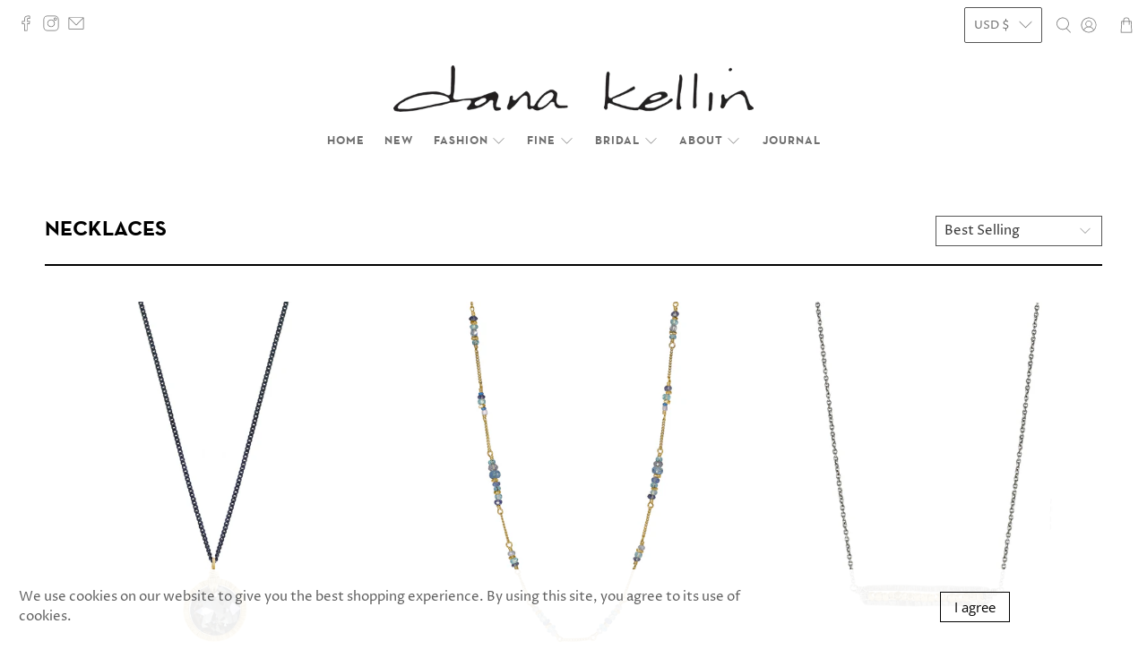

--- FILE ---
content_type: text/html; charset=utf-8
request_url: https://www.danakellin.com/collections/necklaces
body_size: 65545
content:

















 <!doctype html>
<html lang="en">
<head> <meta charset="utf-8"> <meta http-equiv="cleartype" content="on"> <meta name="robots" content="index,follow"> <meta name="viewport" content="width=device-width,initial-scale=1"> <meta name="theme-color" content="#ffffff"> <link rel="canonical" href="https://www.danakellin.com/collections/necklaces" /><title>NECKLACES - Dana Kellin</title> <link rel="preconnect dns-prefetch" href="https://fonts.shopifycdn.com" /> <link rel="preconnect dns-prefetch" href="https://cdn.shopify.com" /> <link rel="preconnect dns-prefetch" href="https://v.shopify.com" /> <link rel="preconnect dns-prefetch" href="https://cdn.shopifycloud.com" /> <link href="//www.danakellin.com/cdn/shop/t/6/assets/fancybox.css?v=30466120580444283401637532718" rel="stylesheet" type="text/css" media="all" /> <!-- Stylesheets for Flex "2.0.8" --> <link href="//www.danakellin.com/cdn/shop/t/6/assets/styles.scss.css?v=164544400410983777151759332547" rel="stylesheet" type="text/css" media="all" /> <script type="text/javascript" src="/services/javascripts/currencies.js" ></script> <script>
    

Shopify = window.Shopify || {};


window.theme = {
  info: {
    name: "Flex",
    version: "2.0.8"
  }
}


Currency = window.Currency || {};
Currency.show_multiple_currencies = false;
Currency.shop_currency = "USD";
Currency.default_currency = "USD";
Currency.display_format = "money_with_currency_format";
Currency.money_format = "${{amount}} USD";
Currency.money_format_no_currency = "${{amount}}";
Currency.money_format_currency = "${{amount}} USD";
Currency.native_multi_currency = true;
Currency.iso_code = "USD";
Currency.symbol = "$";




Window.theme = {};
Window.theme.allCountryOptionTags = "\u003coption value=\"United States\" data-provinces=\"[[\u0026quot;Alabama\u0026quot;,\u0026quot;Alabama\u0026quot;],[\u0026quot;Alaska\u0026quot;,\u0026quot;Alaska\u0026quot;],[\u0026quot;American Samoa\u0026quot;,\u0026quot;American Samoa\u0026quot;],[\u0026quot;Arizona\u0026quot;,\u0026quot;Arizona\u0026quot;],[\u0026quot;Arkansas\u0026quot;,\u0026quot;Arkansas\u0026quot;],[\u0026quot;Armed Forces Americas\u0026quot;,\u0026quot;Armed Forces Americas\u0026quot;],[\u0026quot;Armed Forces Europe\u0026quot;,\u0026quot;Armed Forces Europe\u0026quot;],[\u0026quot;Armed Forces Pacific\u0026quot;,\u0026quot;Armed Forces Pacific\u0026quot;],[\u0026quot;California\u0026quot;,\u0026quot;California\u0026quot;],[\u0026quot;Colorado\u0026quot;,\u0026quot;Colorado\u0026quot;],[\u0026quot;Connecticut\u0026quot;,\u0026quot;Connecticut\u0026quot;],[\u0026quot;Delaware\u0026quot;,\u0026quot;Delaware\u0026quot;],[\u0026quot;District of Columbia\u0026quot;,\u0026quot;Washington DC\u0026quot;],[\u0026quot;Federated States of Micronesia\u0026quot;,\u0026quot;Micronesia\u0026quot;],[\u0026quot;Florida\u0026quot;,\u0026quot;Florida\u0026quot;],[\u0026quot;Georgia\u0026quot;,\u0026quot;Georgia\u0026quot;],[\u0026quot;Guam\u0026quot;,\u0026quot;Guam\u0026quot;],[\u0026quot;Hawaii\u0026quot;,\u0026quot;Hawaii\u0026quot;],[\u0026quot;Idaho\u0026quot;,\u0026quot;Idaho\u0026quot;],[\u0026quot;Illinois\u0026quot;,\u0026quot;Illinois\u0026quot;],[\u0026quot;Indiana\u0026quot;,\u0026quot;Indiana\u0026quot;],[\u0026quot;Iowa\u0026quot;,\u0026quot;Iowa\u0026quot;],[\u0026quot;Kansas\u0026quot;,\u0026quot;Kansas\u0026quot;],[\u0026quot;Kentucky\u0026quot;,\u0026quot;Kentucky\u0026quot;],[\u0026quot;Louisiana\u0026quot;,\u0026quot;Louisiana\u0026quot;],[\u0026quot;Maine\u0026quot;,\u0026quot;Maine\u0026quot;],[\u0026quot;Marshall Islands\u0026quot;,\u0026quot;Marshall Islands\u0026quot;],[\u0026quot;Maryland\u0026quot;,\u0026quot;Maryland\u0026quot;],[\u0026quot;Massachusetts\u0026quot;,\u0026quot;Massachusetts\u0026quot;],[\u0026quot;Michigan\u0026quot;,\u0026quot;Michigan\u0026quot;],[\u0026quot;Minnesota\u0026quot;,\u0026quot;Minnesota\u0026quot;],[\u0026quot;Mississippi\u0026quot;,\u0026quot;Mississippi\u0026quot;],[\u0026quot;Missouri\u0026quot;,\u0026quot;Missouri\u0026quot;],[\u0026quot;Montana\u0026quot;,\u0026quot;Montana\u0026quot;],[\u0026quot;Nebraska\u0026quot;,\u0026quot;Nebraska\u0026quot;],[\u0026quot;Nevada\u0026quot;,\u0026quot;Nevada\u0026quot;],[\u0026quot;New Hampshire\u0026quot;,\u0026quot;New Hampshire\u0026quot;],[\u0026quot;New Jersey\u0026quot;,\u0026quot;New Jersey\u0026quot;],[\u0026quot;New Mexico\u0026quot;,\u0026quot;New Mexico\u0026quot;],[\u0026quot;New York\u0026quot;,\u0026quot;New York\u0026quot;],[\u0026quot;North Carolina\u0026quot;,\u0026quot;North Carolina\u0026quot;],[\u0026quot;North Dakota\u0026quot;,\u0026quot;North Dakota\u0026quot;],[\u0026quot;Northern Mariana Islands\u0026quot;,\u0026quot;Northern Mariana Islands\u0026quot;],[\u0026quot;Ohio\u0026quot;,\u0026quot;Ohio\u0026quot;],[\u0026quot;Oklahoma\u0026quot;,\u0026quot;Oklahoma\u0026quot;],[\u0026quot;Oregon\u0026quot;,\u0026quot;Oregon\u0026quot;],[\u0026quot;Palau\u0026quot;,\u0026quot;Palau\u0026quot;],[\u0026quot;Pennsylvania\u0026quot;,\u0026quot;Pennsylvania\u0026quot;],[\u0026quot;Puerto Rico\u0026quot;,\u0026quot;Puerto Rico\u0026quot;],[\u0026quot;Rhode Island\u0026quot;,\u0026quot;Rhode Island\u0026quot;],[\u0026quot;South Carolina\u0026quot;,\u0026quot;South Carolina\u0026quot;],[\u0026quot;South Dakota\u0026quot;,\u0026quot;South Dakota\u0026quot;],[\u0026quot;Tennessee\u0026quot;,\u0026quot;Tennessee\u0026quot;],[\u0026quot;Texas\u0026quot;,\u0026quot;Texas\u0026quot;],[\u0026quot;Utah\u0026quot;,\u0026quot;Utah\u0026quot;],[\u0026quot;Vermont\u0026quot;,\u0026quot;Vermont\u0026quot;],[\u0026quot;Virgin Islands\u0026quot;,\u0026quot;U.S. Virgin Islands\u0026quot;],[\u0026quot;Virginia\u0026quot;,\u0026quot;Virginia\u0026quot;],[\u0026quot;Washington\u0026quot;,\u0026quot;Washington\u0026quot;],[\u0026quot;West Virginia\u0026quot;,\u0026quot;West Virginia\u0026quot;],[\u0026quot;Wisconsin\u0026quot;,\u0026quot;Wisconsin\u0026quot;],[\u0026quot;Wyoming\u0026quot;,\u0026quot;Wyoming\u0026quot;]]\"\u003eUnited States\u003c\/option\u003e\n\u003coption value=\"---\" data-provinces=\"[]\"\u003e---\u003c\/option\u003e\n\u003coption value=\"Afghanistan\" data-provinces=\"[]\"\u003eAfghanistan\u003c\/option\u003e\n\u003coption value=\"Aland Islands\" data-provinces=\"[]\"\u003eÅland Islands\u003c\/option\u003e\n\u003coption value=\"Albania\" data-provinces=\"[]\"\u003eAlbania\u003c\/option\u003e\n\u003coption value=\"Algeria\" data-provinces=\"[]\"\u003eAlgeria\u003c\/option\u003e\n\u003coption value=\"Andorra\" data-provinces=\"[]\"\u003eAndorra\u003c\/option\u003e\n\u003coption value=\"Angola\" data-provinces=\"[]\"\u003eAngola\u003c\/option\u003e\n\u003coption value=\"Anguilla\" data-provinces=\"[]\"\u003eAnguilla\u003c\/option\u003e\n\u003coption value=\"Antigua And Barbuda\" data-provinces=\"[]\"\u003eAntigua \u0026 Barbuda\u003c\/option\u003e\n\u003coption value=\"Argentina\" data-provinces=\"[[\u0026quot;Buenos Aires\u0026quot;,\u0026quot;Buenos Aires Province\u0026quot;],[\u0026quot;Catamarca\u0026quot;,\u0026quot;Catamarca\u0026quot;],[\u0026quot;Chaco\u0026quot;,\u0026quot;Chaco\u0026quot;],[\u0026quot;Chubut\u0026quot;,\u0026quot;Chubut\u0026quot;],[\u0026quot;Ciudad Autónoma de Buenos Aires\u0026quot;,\u0026quot;Buenos Aires (Autonomous City)\u0026quot;],[\u0026quot;Corrientes\u0026quot;,\u0026quot;Corrientes\u0026quot;],[\u0026quot;Córdoba\u0026quot;,\u0026quot;Córdoba\u0026quot;],[\u0026quot;Entre Ríos\u0026quot;,\u0026quot;Entre Ríos\u0026quot;],[\u0026quot;Formosa\u0026quot;,\u0026quot;Formosa\u0026quot;],[\u0026quot;Jujuy\u0026quot;,\u0026quot;Jujuy\u0026quot;],[\u0026quot;La Pampa\u0026quot;,\u0026quot;La Pampa\u0026quot;],[\u0026quot;La Rioja\u0026quot;,\u0026quot;La Rioja\u0026quot;],[\u0026quot;Mendoza\u0026quot;,\u0026quot;Mendoza\u0026quot;],[\u0026quot;Misiones\u0026quot;,\u0026quot;Misiones\u0026quot;],[\u0026quot;Neuquén\u0026quot;,\u0026quot;Neuquén\u0026quot;],[\u0026quot;Río Negro\u0026quot;,\u0026quot;Río Negro\u0026quot;],[\u0026quot;Salta\u0026quot;,\u0026quot;Salta\u0026quot;],[\u0026quot;San Juan\u0026quot;,\u0026quot;San Juan\u0026quot;],[\u0026quot;San Luis\u0026quot;,\u0026quot;San Luis\u0026quot;],[\u0026quot;Santa Cruz\u0026quot;,\u0026quot;Santa Cruz\u0026quot;],[\u0026quot;Santa Fe\u0026quot;,\u0026quot;Santa Fe\u0026quot;],[\u0026quot;Santiago Del Estero\u0026quot;,\u0026quot;Santiago del Estero\u0026quot;],[\u0026quot;Tierra Del Fuego\u0026quot;,\u0026quot;Tierra del Fuego\u0026quot;],[\u0026quot;Tucumán\u0026quot;,\u0026quot;Tucumán\u0026quot;]]\"\u003eArgentina\u003c\/option\u003e\n\u003coption value=\"Armenia\" data-provinces=\"[]\"\u003eArmenia\u003c\/option\u003e\n\u003coption value=\"Aruba\" data-provinces=\"[]\"\u003eAruba\u003c\/option\u003e\n\u003coption value=\"Ascension Island\" data-provinces=\"[]\"\u003eAscension Island\u003c\/option\u003e\n\u003coption value=\"Australia\" data-provinces=\"[[\u0026quot;Australian Capital Territory\u0026quot;,\u0026quot;Australian Capital Territory\u0026quot;],[\u0026quot;New South Wales\u0026quot;,\u0026quot;New South Wales\u0026quot;],[\u0026quot;Northern Territory\u0026quot;,\u0026quot;Northern Territory\u0026quot;],[\u0026quot;Queensland\u0026quot;,\u0026quot;Queensland\u0026quot;],[\u0026quot;South Australia\u0026quot;,\u0026quot;South Australia\u0026quot;],[\u0026quot;Tasmania\u0026quot;,\u0026quot;Tasmania\u0026quot;],[\u0026quot;Victoria\u0026quot;,\u0026quot;Victoria\u0026quot;],[\u0026quot;Western Australia\u0026quot;,\u0026quot;Western Australia\u0026quot;]]\"\u003eAustralia\u003c\/option\u003e\n\u003coption value=\"Austria\" data-provinces=\"[]\"\u003eAustria\u003c\/option\u003e\n\u003coption value=\"Azerbaijan\" data-provinces=\"[]\"\u003eAzerbaijan\u003c\/option\u003e\n\u003coption value=\"Bahamas\" data-provinces=\"[]\"\u003eBahamas\u003c\/option\u003e\n\u003coption value=\"Bahrain\" data-provinces=\"[]\"\u003eBahrain\u003c\/option\u003e\n\u003coption value=\"Bangladesh\" data-provinces=\"[]\"\u003eBangladesh\u003c\/option\u003e\n\u003coption value=\"Barbados\" data-provinces=\"[]\"\u003eBarbados\u003c\/option\u003e\n\u003coption value=\"Belarus\" data-provinces=\"[]\"\u003eBelarus\u003c\/option\u003e\n\u003coption value=\"Belgium\" data-provinces=\"[]\"\u003eBelgium\u003c\/option\u003e\n\u003coption value=\"Belize\" data-provinces=\"[]\"\u003eBelize\u003c\/option\u003e\n\u003coption value=\"Benin\" data-provinces=\"[]\"\u003eBenin\u003c\/option\u003e\n\u003coption value=\"Bermuda\" data-provinces=\"[]\"\u003eBermuda\u003c\/option\u003e\n\u003coption value=\"Bhutan\" data-provinces=\"[]\"\u003eBhutan\u003c\/option\u003e\n\u003coption value=\"Bolivia\" data-provinces=\"[]\"\u003eBolivia\u003c\/option\u003e\n\u003coption value=\"Bosnia And Herzegovina\" data-provinces=\"[]\"\u003eBosnia \u0026 Herzegovina\u003c\/option\u003e\n\u003coption value=\"Botswana\" data-provinces=\"[]\"\u003eBotswana\u003c\/option\u003e\n\u003coption value=\"Brazil\" data-provinces=\"[[\u0026quot;Acre\u0026quot;,\u0026quot;Acre\u0026quot;],[\u0026quot;Alagoas\u0026quot;,\u0026quot;Alagoas\u0026quot;],[\u0026quot;Amapá\u0026quot;,\u0026quot;Amapá\u0026quot;],[\u0026quot;Amazonas\u0026quot;,\u0026quot;Amazonas\u0026quot;],[\u0026quot;Bahia\u0026quot;,\u0026quot;Bahia\u0026quot;],[\u0026quot;Ceará\u0026quot;,\u0026quot;Ceará\u0026quot;],[\u0026quot;Distrito Federal\u0026quot;,\u0026quot;Federal District\u0026quot;],[\u0026quot;Espírito Santo\u0026quot;,\u0026quot;Espírito Santo\u0026quot;],[\u0026quot;Goiás\u0026quot;,\u0026quot;Goiás\u0026quot;],[\u0026quot;Maranhão\u0026quot;,\u0026quot;Maranhão\u0026quot;],[\u0026quot;Mato Grosso\u0026quot;,\u0026quot;Mato Grosso\u0026quot;],[\u0026quot;Mato Grosso do Sul\u0026quot;,\u0026quot;Mato Grosso do Sul\u0026quot;],[\u0026quot;Minas Gerais\u0026quot;,\u0026quot;Minas Gerais\u0026quot;],[\u0026quot;Paraná\u0026quot;,\u0026quot;Paraná\u0026quot;],[\u0026quot;Paraíba\u0026quot;,\u0026quot;Paraíba\u0026quot;],[\u0026quot;Pará\u0026quot;,\u0026quot;Pará\u0026quot;],[\u0026quot;Pernambuco\u0026quot;,\u0026quot;Pernambuco\u0026quot;],[\u0026quot;Piauí\u0026quot;,\u0026quot;Piauí\u0026quot;],[\u0026quot;Rio Grande do Norte\u0026quot;,\u0026quot;Rio Grande do Norte\u0026quot;],[\u0026quot;Rio Grande do Sul\u0026quot;,\u0026quot;Rio Grande do Sul\u0026quot;],[\u0026quot;Rio de Janeiro\u0026quot;,\u0026quot;Rio de Janeiro\u0026quot;],[\u0026quot;Rondônia\u0026quot;,\u0026quot;Rondônia\u0026quot;],[\u0026quot;Roraima\u0026quot;,\u0026quot;Roraima\u0026quot;],[\u0026quot;Santa Catarina\u0026quot;,\u0026quot;Santa Catarina\u0026quot;],[\u0026quot;Sergipe\u0026quot;,\u0026quot;Sergipe\u0026quot;],[\u0026quot;São Paulo\u0026quot;,\u0026quot;São Paulo\u0026quot;],[\u0026quot;Tocantins\u0026quot;,\u0026quot;Tocantins\u0026quot;]]\"\u003eBrazil\u003c\/option\u003e\n\u003coption value=\"British Indian Ocean Territory\" data-provinces=\"[]\"\u003eBritish Indian Ocean Territory\u003c\/option\u003e\n\u003coption value=\"Virgin Islands, British\" data-provinces=\"[]\"\u003eBritish Virgin Islands\u003c\/option\u003e\n\u003coption value=\"Brunei\" data-provinces=\"[]\"\u003eBrunei\u003c\/option\u003e\n\u003coption value=\"Bulgaria\" data-provinces=\"[]\"\u003eBulgaria\u003c\/option\u003e\n\u003coption value=\"Burkina Faso\" data-provinces=\"[]\"\u003eBurkina Faso\u003c\/option\u003e\n\u003coption value=\"Burundi\" data-provinces=\"[]\"\u003eBurundi\u003c\/option\u003e\n\u003coption value=\"Cambodia\" data-provinces=\"[]\"\u003eCambodia\u003c\/option\u003e\n\u003coption value=\"Republic of Cameroon\" data-provinces=\"[]\"\u003eCameroon\u003c\/option\u003e\n\u003coption value=\"Canada\" data-provinces=\"[[\u0026quot;Alberta\u0026quot;,\u0026quot;Alberta\u0026quot;],[\u0026quot;British Columbia\u0026quot;,\u0026quot;British Columbia\u0026quot;],[\u0026quot;Manitoba\u0026quot;,\u0026quot;Manitoba\u0026quot;],[\u0026quot;New Brunswick\u0026quot;,\u0026quot;New Brunswick\u0026quot;],[\u0026quot;Newfoundland and Labrador\u0026quot;,\u0026quot;Newfoundland and Labrador\u0026quot;],[\u0026quot;Northwest Territories\u0026quot;,\u0026quot;Northwest Territories\u0026quot;],[\u0026quot;Nova Scotia\u0026quot;,\u0026quot;Nova Scotia\u0026quot;],[\u0026quot;Nunavut\u0026quot;,\u0026quot;Nunavut\u0026quot;],[\u0026quot;Ontario\u0026quot;,\u0026quot;Ontario\u0026quot;],[\u0026quot;Prince Edward Island\u0026quot;,\u0026quot;Prince Edward Island\u0026quot;],[\u0026quot;Quebec\u0026quot;,\u0026quot;Quebec\u0026quot;],[\u0026quot;Saskatchewan\u0026quot;,\u0026quot;Saskatchewan\u0026quot;],[\u0026quot;Yukon\u0026quot;,\u0026quot;Yukon\u0026quot;]]\"\u003eCanada\u003c\/option\u003e\n\u003coption value=\"Cape Verde\" data-provinces=\"[]\"\u003eCape Verde\u003c\/option\u003e\n\u003coption value=\"Caribbean Netherlands\" data-provinces=\"[]\"\u003eCaribbean Netherlands\u003c\/option\u003e\n\u003coption value=\"Cayman Islands\" data-provinces=\"[]\"\u003eCayman Islands\u003c\/option\u003e\n\u003coption value=\"Central African Republic\" data-provinces=\"[]\"\u003eCentral African Republic\u003c\/option\u003e\n\u003coption value=\"Chad\" data-provinces=\"[]\"\u003eChad\u003c\/option\u003e\n\u003coption value=\"Chile\" data-provinces=\"[[\u0026quot;Antofagasta\u0026quot;,\u0026quot;Antofagasta\u0026quot;],[\u0026quot;Araucanía\u0026quot;,\u0026quot;Araucanía\u0026quot;],[\u0026quot;Arica and Parinacota\u0026quot;,\u0026quot;Arica y Parinacota\u0026quot;],[\u0026quot;Atacama\u0026quot;,\u0026quot;Atacama\u0026quot;],[\u0026quot;Aysén\u0026quot;,\u0026quot;Aysén\u0026quot;],[\u0026quot;Biobío\u0026quot;,\u0026quot;Bío Bío\u0026quot;],[\u0026quot;Coquimbo\u0026quot;,\u0026quot;Coquimbo\u0026quot;],[\u0026quot;Los Lagos\u0026quot;,\u0026quot;Los Lagos\u0026quot;],[\u0026quot;Los Ríos\u0026quot;,\u0026quot;Los Ríos\u0026quot;],[\u0026quot;Magallanes\u0026quot;,\u0026quot;Magallanes Region\u0026quot;],[\u0026quot;Maule\u0026quot;,\u0026quot;Maule\u0026quot;],[\u0026quot;O\u0026#39;Higgins\u0026quot;,\u0026quot;Libertador General Bernardo O’Higgins\u0026quot;],[\u0026quot;Santiago\u0026quot;,\u0026quot;Santiago Metropolitan\u0026quot;],[\u0026quot;Tarapacá\u0026quot;,\u0026quot;Tarapacá\u0026quot;],[\u0026quot;Valparaíso\u0026quot;,\u0026quot;Valparaíso\u0026quot;],[\u0026quot;Ñuble\u0026quot;,\u0026quot;Ñuble\u0026quot;]]\"\u003eChile\u003c\/option\u003e\n\u003coption value=\"China\" data-provinces=\"[[\u0026quot;Anhui\u0026quot;,\u0026quot;Anhui\u0026quot;],[\u0026quot;Beijing\u0026quot;,\u0026quot;Beijing\u0026quot;],[\u0026quot;Chongqing\u0026quot;,\u0026quot;Chongqing\u0026quot;],[\u0026quot;Fujian\u0026quot;,\u0026quot;Fujian\u0026quot;],[\u0026quot;Gansu\u0026quot;,\u0026quot;Gansu\u0026quot;],[\u0026quot;Guangdong\u0026quot;,\u0026quot;Guangdong\u0026quot;],[\u0026quot;Guangxi\u0026quot;,\u0026quot;Guangxi\u0026quot;],[\u0026quot;Guizhou\u0026quot;,\u0026quot;Guizhou\u0026quot;],[\u0026quot;Hainan\u0026quot;,\u0026quot;Hainan\u0026quot;],[\u0026quot;Hebei\u0026quot;,\u0026quot;Hebei\u0026quot;],[\u0026quot;Heilongjiang\u0026quot;,\u0026quot;Heilongjiang\u0026quot;],[\u0026quot;Henan\u0026quot;,\u0026quot;Henan\u0026quot;],[\u0026quot;Hubei\u0026quot;,\u0026quot;Hubei\u0026quot;],[\u0026quot;Hunan\u0026quot;,\u0026quot;Hunan\u0026quot;],[\u0026quot;Inner Mongolia\u0026quot;,\u0026quot;Inner Mongolia\u0026quot;],[\u0026quot;Jiangsu\u0026quot;,\u0026quot;Jiangsu\u0026quot;],[\u0026quot;Jiangxi\u0026quot;,\u0026quot;Jiangxi\u0026quot;],[\u0026quot;Jilin\u0026quot;,\u0026quot;Jilin\u0026quot;],[\u0026quot;Liaoning\u0026quot;,\u0026quot;Liaoning\u0026quot;],[\u0026quot;Ningxia\u0026quot;,\u0026quot;Ningxia\u0026quot;],[\u0026quot;Qinghai\u0026quot;,\u0026quot;Qinghai\u0026quot;],[\u0026quot;Shaanxi\u0026quot;,\u0026quot;Shaanxi\u0026quot;],[\u0026quot;Shandong\u0026quot;,\u0026quot;Shandong\u0026quot;],[\u0026quot;Shanghai\u0026quot;,\u0026quot;Shanghai\u0026quot;],[\u0026quot;Shanxi\u0026quot;,\u0026quot;Shanxi\u0026quot;],[\u0026quot;Sichuan\u0026quot;,\u0026quot;Sichuan\u0026quot;],[\u0026quot;Tianjin\u0026quot;,\u0026quot;Tianjin\u0026quot;],[\u0026quot;Xinjiang\u0026quot;,\u0026quot;Xinjiang\u0026quot;],[\u0026quot;Xizang\u0026quot;,\u0026quot;Tibet\u0026quot;],[\u0026quot;Yunnan\u0026quot;,\u0026quot;Yunnan\u0026quot;],[\u0026quot;Zhejiang\u0026quot;,\u0026quot;Zhejiang\u0026quot;]]\"\u003eChina\u003c\/option\u003e\n\u003coption value=\"Christmas Island\" data-provinces=\"[]\"\u003eChristmas Island\u003c\/option\u003e\n\u003coption value=\"Cocos (Keeling) Islands\" data-provinces=\"[]\"\u003eCocos (Keeling) Islands\u003c\/option\u003e\n\u003coption value=\"Colombia\" data-provinces=\"[[\u0026quot;Amazonas\u0026quot;,\u0026quot;Amazonas\u0026quot;],[\u0026quot;Antioquia\u0026quot;,\u0026quot;Antioquia\u0026quot;],[\u0026quot;Arauca\u0026quot;,\u0026quot;Arauca\u0026quot;],[\u0026quot;Atlántico\u0026quot;,\u0026quot;Atlántico\u0026quot;],[\u0026quot;Bogotá, D.C.\u0026quot;,\u0026quot;Capital District\u0026quot;],[\u0026quot;Bolívar\u0026quot;,\u0026quot;Bolívar\u0026quot;],[\u0026quot;Boyacá\u0026quot;,\u0026quot;Boyacá\u0026quot;],[\u0026quot;Caldas\u0026quot;,\u0026quot;Caldas\u0026quot;],[\u0026quot;Caquetá\u0026quot;,\u0026quot;Caquetá\u0026quot;],[\u0026quot;Casanare\u0026quot;,\u0026quot;Casanare\u0026quot;],[\u0026quot;Cauca\u0026quot;,\u0026quot;Cauca\u0026quot;],[\u0026quot;Cesar\u0026quot;,\u0026quot;Cesar\u0026quot;],[\u0026quot;Chocó\u0026quot;,\u0026quot;Chocó\u0026quot;],[\u0026quot;Cundinamarca\u0026quot;,\u0026quot;Cundinamarca\u0026quot;],[\u0026quot;Córdoba\u0026quot;,\u0026quot;Córdoba\u0026quot;],[\u0026quot;Guainía\u0026quot;,\u0026quot;Guainía\u0026quot;],[\u0026quot;Guaviare\u0026quot;,\u0026quot;Guaviare\u0026quot;],[\u0026quot;Huila\u0026quot;,\u0026quot;Huila\u0026quot;],[\u0026quot;La Guajira\u0026quot;,\u0026quot;La Guajira\u0026quot;],[\u0026quot;Magdalena\u0026quot;,\u0026quot;Magdalena\u0026quot;],[\u0026quot;Meta\u0026quot;,\u0026quot;Meta\u0026quot;],[\u0026quot;Nariño\u0026quot;,\u0026quot;Nariño\u0026quot;],[\u0026quot;Norte de Santander\u0026quot;,\u0026quot;Norte de Santander\u0026quot;],[\u0026quot;Putumayo\u0026quot;,\u0026quot;Putumayo\u0026quot;],[\u0026quot;Quindío\u0026quot;,\u0026quot;Quindío\u0026quot;],[\u0026quot;Risaralda\u0026quot;,\u0026quot;Risaralda\u0026quot;],[\u0026quot;San Andrés, Providencia y Santa Catalina\u0026quot;,\u0026quot;San Andrés \\u0026 Providencia\u0026quot;],[\u0026quot;Santander\u0026quot;,\u0026quot;Santander\u0026quot;],[\u0026quot;Sucre\u0026quot;,\u0026quot;Sucre\u0026quot;],[\u0026quot;Tolima\u0026quot;,\u0026quot;Tolima\u0026quot;],[\u0026quot;Valle del Cauca\u0026quot;,\u0026quot;Valle del Cauca\u0026quot;],[\u0026quot;Vaupés\u0026quot;,\u0026quot;Vaupés\u0026quot;],[\u0026quot;Vichada\u0026quot;,\u0026quot;Vichada\u0026quot;]]\"\u003eColombia\u003c\/option\u003e\n\u003coption value=\"Comoros\" data-provinces=\"[]\"\u003eComoros\u003c\/option\u003e\n\u003coption value=\"Congo\" data-provinces=\"[]\"\u003eCongo - Brazzaville\u003c\/option\u003e\n\u003coption value=\"Congo, The Democratic Republic Of The\" data-provinces=\"[]\"\u003eCongo - Kinshasa\u003c\/option\u003e\n\u003coption value=\"Cook Islands\" data-provinces=\"[]\"\u003eCook Islands\u003c\/option\u003e\n\u003coption value=\"Costa Rica\" data-provinces=\"[[\u0026quot;Alajuela\u0026quot;,\u0026quot;Alajuela\u0026quot;],[\u0026quot;Cartago\u0026quot;,\u0026quot;Cartago\u0026quot;],[\u0026quot;Guanacaste\u0026quot;,\u0026quot;Guanacaste\u0026quot;],[\u0026quot;Heredia\u0026quot;,\u0026quot;Heredia\u0026quot;],[\u0026quot;Limón\u0026quot;,\u0026quot;Limón\u0026quot;],[\u0026quot;Puntarenas\u0026quot;,\u0026quot;Puntarenas\u0026quot;],[\u0026quot;San José\u0026quot;,\u0026quot;San José\u0026quot;]]\"\u003eCosta Rica\u003c\/option\u003e\n\u003coption value=\"Croatia\" data-provinces=\"[]\"\u003eCroatia\u003c\/option\u003e\n\u003coption value=\"Curaçao\" data-provinces=\"[]\"\u003eCuraçao\u003c\/option\u003e\n\u003coption value=\"Cyprus\" data-provinces=\"[]\"\u003eCyprus\u003c\/option\u003e\n\u003coption value=\"Czech Republic\" data-provinces=\"[]\"\u003eCzechia\u003c\/option\u003e\n\u003coption value=\"Côte d'Ivoire\" data-provinces=\"[]\"\u003eCôte d’Ivoire\u003c\/option\u003e\n\u003coption value=\"Denmark\" data-provinces=\"[]\"\u003eDenmark\u003c\/option\u003e\n\u003coption value=\"Djibouti\" data-provinces=\"[]\"\u003eDjibouti\u003c\/option\u003e\n\u003coption value=\"Dominica\" data-provinces=\"[]\"\u003eDominica\u003c\/option\u003e\n\u003coption value=\"Dominican Republic\" data-provinces=\"[]\"\u003eDominican Republic\u003c\/option\u003e\n\u003coption value=\"Ecuador\" data-provinces=\"[]\"\u003eEcuador\u003c\/option\u003e\n\u003coption value=\"Egypt\" data-provinces=\"[[\u0026quot;6th of October\u0026quot;,\u0026quot;6th of October\u0026quot;],[\u0026quot;Al Sharqia\u0026quot;,\u0026quot;Al Sharqia\u0026quot;],[\u0026quot;Alexandria\u0026quot;,\u0026quot;Alexandria\u0026quot;],[\u0026quot;Aswan\u0026quot;,\u0026quot;Aswan\u0026quot;],[\u0026quot;Asyut\u0026quot;,\u0026quot;Asyut\u0026quot;],[\u0026quot;Beheira\u0026quot;,\u0026quot;Beheira\u0026quot;],[\u0026quot;Beni Suef\u0026quot;,\u0026quot;Beni Suef\u0026quot;],[\u0026quot;Cairo\u0026quot;,\u0026quot;Cairo\u0026quot;],[\u0026quot;Dakahlia\u0026quot;,\u0026quot;Dakahlia\u0026quot;],[\u0026quot;Damietta\u0026quot;,\u0026quot;Damietta\u0026quot;],[\u0026quot;Faiyum\u0026quot;,\u0026quot;Faiyum\u0026quot;],[\u0026quot;Gharbia\u0026quot;,\u0026quot;Gharbia\u0026quot;],[\u0026quot;Giza\u0026quot;,\u0026quot;Giza\u0026quot;],[\u0026quot;Helwan\u0026quot;,\u0026quot;Helwan\u0026quot;],[\u0026quot;Ismailia\u0026quot;,\u0026quot;Ismailia\u0026quot;],[\u0026quot;Kafr el-Sheikh\u0026quot;,\u0026quot;Kafr el-Sheikh\u0026quot;],[\u0026quot;Luxor\u0026quot;,\u0026quot;Luxor\u0026quot;],[\u0026quot;Matrouh\u0026quot;,\u0026quot;Matrouh\u0026quot;],[\u0026quot;Minya\u0026quot;,\u0026quot;Minya\u0026quot;],[\u0026quot;Monufia\u0026quot;,\u0026quot;Monufia\u0026quot;],[\u0026quot;New Valley\u0026quot;,\u0026quot;New Valley\u0026quot;],[\u0026quot;North Sinai\u0026quot;,\u0026quot;North Sinai\u0026quot;],[\u0026quot;Port Said\u0026quot;,\u0026quot;Port Said\u0026quot;],[\u0026quot;Qalyubia\u0026quot;,\u0026quot;Qalyubia\u0026quot;],[\u0026quot;Qena\u0026quot;,\u0026quot;Qena\u0026quot;],[\u0026quot;Red Sea\u0026quot;,\u0026quot;Red Sea\u0026quot;],[\u0026quot;Sohag\u0026quot;,\u0026quot;Sohag\u0026quot;],[\u0026quot;South Sinai\u0026quot;,\u0026quot;South Sinai\u0026quot;],[\u0026quot;Suez\u0026quot;,\u0026quot;Suez\u0026quot;]]\"\u003eEgypt\u003c\/option\u003e\n\u003coption value=\"El Salvador\" data-provinces=\"[[\u0026quot;Ahuachapán\u0026quot;,\u0026quot;Ahuachapán\u0026quot;],[\u0026quot;Cabañas\u0026quot;,\u0026quot;Cabañas\u0026quot;],[\u0026quot;Chalatenango\u0026quot;,\u0026quot;Chalatenango\u0026quot;],[\u0026quot;Cuscatlán\u0026quot;,\u0026quot;Cuscatlán\u0026quot;],[\u0026quot;La Libertad\u0026quot;,\u0026quot;La Libertad\u0026quot;],[\u0026quot;La Paz\u0026quot;,\u0026quot;La Paz\u0026quot;],[\u0026quot;La Unión\u0026quot;,\u0026quot;La Unión\u0026quot;],[\u0026quot;Morazán\u0026quot;,\u0026quot;Morazán\u0026quot;],[\u0026quot;San Miguel\u0026quot;,\u0026quot;San Miguel\u0026quot;],[\u0026quot;San Salvador\u0026quot;,\u0026quot;San Salvador\u0026quot;],[\u0026quot;San Vicente\u0026quot;,\u0026quot;San Vicente\u0026quot;],[\u0026quot;Santa Ana\u0026quot;,\u0026quot;Santa Ana\u0026quot;],[\u0026quot;Sonsonate\u0026quot;,\u0026quot;Sonsonate\u0026quot;],[\u0026quot;Usulután\u0026quot;,\u0026quot;Usulután\u0026quot;]]\"\u003eEl Salvador\u003c\/option\u003e\n\u003coption value=\"Equatorial Guinea\" data-provinces=\"[]\"\u003eEquatorial Guinea\u003c\/option\u003e\n\u003coption value=\"Eritrea\" data-provinces=\"[]\"\u003eEritrea\u003c\/option\u003e\n\u003coption value=\"Estonia\" data-provinces=\"[]\"\u003eEstonia\u003c\/option\u003e\n\u003coption value=\"Eswatini\" data-provinces=\"[]\"\u003eEswatini\u003c\/option\u003e\n\u003coption value=\"Ethiopia\" data-provinces=\"[]\"\u003eEthiopia\u003c\/option\u003e\n\u003coption value=\"Falkland Islands (Malvinas)\" data-provinces=\"[]\"\u003eFalkland Islands\u003c\/option\u003e\n\u003coption value=\"Faroe Islands\" data-provinces=\"[]\"\u003eFaroe Islands\u003c\/option\u003e\n\u003coption value=\"Fiji\" data-provinces=\"[]\"\u003eFiji\u003c\/option\u003e\n\u003coption value=\"Finland\" data-provinces=\"[]\"\u003eFinland\u003c\/option\u003e\n\u003coption value=\"France\" data-provinces=\"[]\"\u003eFrance\u003c\/option\u003e\n\u003coption value=\"French Guiana\" data-provinces=\"[]\"\u003eFrench Guiana\u003c\/option\u003e\n\u003coption value=\"French Polynesia\" data-provinces=\"[]\"\u003eFrench Polynesia\u003c\/option\u003e\n\u003coption value=\"French Southern Territories\" data-provinces=\"[]\"\u003eFrench Southern Territories\u003c\/option\u003e\n\u003coption value=\"Gabon\" data-provinces=\"[]\"\u003eGabon\u003c\/option\u003e\n\u003coption value=\"Gambia\" data-provinces=\"[]\"\u003eGambia\u003c\/option\u003e\n\u003coption value=\"Georgia\" data-provinces=\"[]\"\u003eGeorgia\u003c\/option\u003e\n\u003coption value=\"Germany\" data-provinces=\"[]\"\u003eGermany\u003c\/option\u003e\n\u003coption value=\"Ghana\" data-provinces=\"[]\"\u003eGhana\u003c\/option\u003e\n\u003coption value=\"Gibraltar\" data-provinces=\"[]\"\u003eGibraltar\u003c\/option\u003e\n\u003coption value=\"Greece\" data-provinces=\"[]\"\u003eGreece\u003c\/option\u003e\n\u003coption value=\"Greenland\" data-provinces=\"[]\"\u003eGreenland\u003c\/option\u003e\n\u003coption value=\"Grenada\" data-provinces=\"[]\"\u003eGrenada\u003c\/option\u003e\n\u003coption value=\"Guadeloupe\" data-provinces=\"[]\"\u003eGuadeloupe\u003c\/option\u003e\n\u003coption value=\"Guatemala\" data-provinces=\"[[\u0026quot;Alta Verapaz\u0026quot;,\u0026quot;Alta Verapaz\u0026quot;],[\u0026quot;Baja Verapaz\u0026quot;,\u0026quot;Baja Verapaz\u0026quot;],[\u0026quot;Chimaltenango\u0026quot;,\u0026quot;Chimaltenango\u0026quot;],[\u0026quot;Chiquimula\u0026quot;,\u0026quot;Chiquimula\u0026quot;],[\u0026quot;El Progreso\u0026quot;,\u0026quot;El Progreso\u0026quot;],[\u0026quot;Escuintla\u0026quot;,\u0026quot;Escuintla\u0026quot;],[\u0026quot;Guatemala\u0026quot;,\u0026quot;Guatemala\u0026quot;],[\u0026quot;Huehuetenango\u0026quot;,\u0026quot;Huehuetenango\u0026quot;],[\u0026quot;Izabal\u0026quot;,\u0026quot;Izabal\u0026quot;],[\u0026quot;Jalapa\u0026quot;,\u0026quot;Jalapa\u0026quot;],[\u0026quot;Jutiapa\u0026quot;,\u0026quot;Jutiapa\u0026quot;],[\u0026quot;Petén\u0026quot;,\u0026quot;Petén\u0026quot;],[\u0026quot;Quetzaltenango\u0026quot;,\u0026quot;Quetzaltenango\u0026quot;],[\u0026quot;Quiché\u0026quot;,\u0026quot;Quiché\u0026quot;],[\u0026quot;Retalhuleu\u0026quot;,\u0026quot;Retalhuleu\u0026quot;],[\u0026quot;Sacatepéquez\u0026quot;,\u0026quot;Sacatepéquez\u0026quot;],[\u0026quot;San Marcos\u0026quot;,\u0026quot;San Marcos\u0026quot;],[\u0026quot;Santa Rosa\u0026quot;,\u0026quot;Santa Rosa\u0026quot;],[\u0026quot;Sololá\u0026quot;,\u0026quot;Sololá\u0026quot;],[\u0026quot;Suchitepéquez\u0026quot;,\u0026quot;Suchitepéquez\u0026quot;],[\u0026quot;Totonicapán\u0026quot;,\u0026quot;Totonicapán\u0026quot;],[\u0026quot;Zacapa\u0026quot;,\u0026quot;Zacapa\u0026quot;]]\"\u003eGuatemala\u003c\/option\u003e\n\u003coption value=\"Guernsey\" data-provinces=\"[]\"\u003eGuernsey\u003c\/option\u003e\n\u003coption value=\"Guinea\" data-provinces=\"[]\"\u003eGuinea\u003c\/option\u003e\n\u003coption value=\"Guinea Bissau\" data-provinces=\"[]\"\u003eGuinea-Bissau\u003c\/option\u003e\n\u003coption value=\"Guyana\" data-provinces=\"[]\"\u003eGuyana\u003c\/option\u003e\n\u003coption value=\"Haiti\" data-provinces=\"[]\"\u003eHaiti\u003c\/option\u003e\n\u003coption value=\"Honduras\" data-provinces=\"[]\"\u003eHonduras\u003c\/option\u003e\n\u003coption value=\"Hong Kong\" data-provinces=\"[[\u0026quot;Hong Kong Island\u0026quot;,\u0026quot;Hong Kong Island\u0026quot;],[\u0026quot;Kowloon\u0026quot;,\u0026quot;Kowloon\u0026quot;],[\u0026quot;New Territories\u0026quot;,\u0026quot;New Territories\u0026quot;]]\"\u003eHong Kong SAR\u003c\/option\u003e\n\u003coption value=\"Hungary\" data-provinces=\"[]\"\u003eHungary\u003c\/option\u003e\n\u003coption value=\"Iceland\" data-provinces=\"[]\"\u003eIceland\u003c\/option\u003e\n\u003coption value=\"India\" data-provinces=\"[[\u0026quot;Andaman and Nicobar Islands\u0026quot;,\u0026quot;Andaman and Nicobar Islands\u0026quot;],[\u0026quot;Andhra Pradesh\u0026quot;,\u0026quot;Andhra Pradesh\u0026quot;],[\u0026quot;Arunachal Pradesh\u0026quot;,\u0026quot;Arunachal Pradesh\u0026quot;],[\u0026quot;Assam\u0026quot;,\u0026quot;Assam\u0026quot;],[\u0026quot;Bihar\u0026quot;,\u0026quot;Bihar\u0026quot;],[\u0026quot;Chandigarh\u0026quot;,\u0026quot;Chandigarh\u0026quot;],[\u0026quot;Chhattisgarh\u0026quot;,\u0026quot;Chhattisgarh\u0026quot;],[\u0026quot;Dadra and Nagar Haveli\u0026quot;,\u0026quot;Dadra and Nagar Haveli\u0026quot;],[\u0026quot;Daman and Diu\u0026quot;,\u0026quot;Daman and Diu\u0026quot;],[\u0026quot;Delhi\u0026quot;,\u0026quot;Delhi\u0026quot;],[\u0026quot;Goa\u0026quot;,\u0026quot;Goa\u0026quot;],[\u0026quot;Gujarat\u0026quot;,\u0026quot;Gujarat\u0026quot;],[\u0026quot;Haryana\u0026quot;,\u0026quot;Haryana\u0026quot;],[\u0026quot;Himachal Pradesh\u0026quot;,\u0026quot;Himachal Pradesh\u0026quot;],[\u0026quot;Jammu and Kashmir\u0026quot;,\u0026quot;Jammu and Kashmir\u0026quot;],[\u0026quot;Jharkhand\u0026quot;,\u0026quot;Jharkhand\u0026quot;],[\u0026quot;Karnataka\u0026quot;,\u0026quot;Karnataka\u0026quot;],[\u0026quot;Kerala\u0026quot;,\u0026quot;Kerala\u0026quot;],[\u0026quot;Ladakh\u0026quot;,\u0026quot;Ladakh\u0026quot;],[\u0026quot;Lakshadweep\u0026quot;,\u0026quot;Lakshadweep\u0026quot;],[\u0026quot;Madhya Pradesh\u0026quot;,\u0026quot;Madhya Pradesh\u0026quot;],[\u0026quot;Maharashtra\u0026quot;,\u0026quot;Maharashtra\u0026quot;],[\u0026quot;Manipur\u0026quot;,\u0026quot;Manipur\u0026quot;],[\u0026quot;Meghalaya\u0026quot;,\u0026quot;Meghalaya\u0026quot;],[\u0026quot;Mizoram\u0026quot;,\u0026quot;Mizoram\u0026quot;],[\u0026quot;Nagaland\u0026quot;,\u0026quot;Nagaland\u0026quot;],[\u0026quot;Odisha\u0026quot;,\u0026quot;Odisha\u0026quot;],[\u0026quot;Puducherry\u0026quot;,\u0026quot;Puducherry\u0026quot;],[\u0026quot;Punjab\u0026quot;,\u0026quot;Punjab\u0026quot;],[\u0026quot;Rajasthan\u0026quot;,\u0026quot;Rajasthan\u0026quot;],[\u0026quot;Sikkim\u0026quot;,\u0026quot;Sikkim\u0026quot;],[\u0026quot;Tamil Nadu\u0026quot;,\u0026quot;Tamil Nadu\u0026quot;],[\u0026quot;Telangana\u0026quot;,\u0026quot;Telangana\u0026quot;],[\u0026quot;Tripura\u0026quot;,\u0026quot;Tripura\u0026quot;],[\u0026quot;Uttar Pradesh\u0026quot;,\u0026quot;Uttar Pradesh\u0026quot;],[\u0026quot;Uttarakhand\u0026quot;,\u0026quot;Uttarakhand\u0026quot;],[\u0026quot;West Bengal\u0026quot;,\u0026quot;West Bengal\u0026quot;]]\"\u003eIndia\u003c\/option\u003e\n\u003coption value=\"Indonesia\" data-provinces=\"[[\u0026quot;Aceh\u0026quot;,\u0026quot;Aceh\u0026quot;],[\u0026quot;Bali\u0026quot;,\u0026quot;Bali\u0026quot;],[\u0026quot;Bangka Belitung\u0026quot;,\u0026quot;Bangka–Belitung Islands\u0026quot;],[\u0026quot;Banten\u0026quot;,\u0026quot;Banten\u0026quot;],[\u0026quot;Bengkulu\u0026quot;,\u0026quot;Bengkulu\u0026quot;],[\u0026quot;Gorontalo\u0026quot;,\u0026quot;Gorontalo\u0026quot;],[\u0026quot;Jakarta\u0026quot;,\u0026quot;Jakarta\u0026quot;],[\u0026quot;Jambi\u0026quot;,\u0026quot;Jambi\u0026quot;],[\u0026quot;Jawa Barat\u0026quot;,\u0026quot;West Java\u0026quot;],[\u0026quot;Jawa Tengah\u0026quot;,\u0026quot;Central Java\u0026quot;],[\u0026quot;Jawa Timur\u0026quot;,\u0026quot;East Java\u0026quot;],[\u0026quot;Kalimantan Barat\u0026quot;,\u0026quot;West Kalimantan\u0026quot;],[\u0026quot;Kalimantan Selatan\u0026quot;,\u0026quot;South Kalimantan\u0026quot;],[\u0026quot;Kalimantan Tengah\u0026quot;,\u0026quot;Central Kalimantan\u0026quot;],[\u0026quot;Kalimantan Timur\u0026quot;,\u0026quot;East Kalimantan\u0026quot;],[\u0026quot;Kalimantan Utara\u0026quot;,\u0026quot;North Kalimantan\u0026quot;],[\u0026quot;Kepulauan Riau\u0026quot;,\u0026quot;Riau Islands\u0026quot;],[\u0026quot;Lampung\u0026quot;,\u0026quot;Lampung\u0026quot;],[\u0026quot;Maluku\u0026quot;,\u0026quot;Maluku\u0026quot;],[\u0026quot;Maluku Utara\u0026quot;,\u0026quot;North Maluku\u0026quot;],[\u0026quot;North Sumatra\u0026quot;,\u0026quot;North Sumatra\u0026quot;],[\u0026quot;Nusa Tenggara Barat\u0026quot;,\u0026quot;West Nusa Tenggara\u0026quot;],[\u0026quot;Nusa Tenggara Timur\u0026quot;,\u0026quot;East Nusa Tenggara\u0026quot;],[\u0026quot;Papua\u0026quot;,\u0026quot;Papua\u0026quot;],[\u0026quot;Papua Barat\u0026quot;,\u0026quot;West Papua\u0026quot;],[\u0026quot;Riau\u0026quot;,\u0026quot;Riau\u0026quot;],[\u0026quot;South Sumatra\u0026quot;,\u0026quot;South Sumatra\u0026quot;],[\u0026quot;Sulawesi Barat\u0026quot;,\u0026quot;West Sulawesi\u0026quot;],[\u0026quot;Sulawesi Selatan\u0026quot;,\u0026quot;South Sulawesi\u0026quot;],[\u0026quot;Sulawesi Tengah\u0026quot;,\u0026quot;Central Sulawesi\u0026quot;],[\u0026quot;Sulawesi Tenggara\u0026quot;,\u0026quot;Southeast Sulawesi\u0026quot;],[\u0026quot;Sulawesi Utara\u0026quot;,\u0026quot;North Sulawesi\u0026quot;],[\u0026quot;West Sumatra\u0026quot;,\u0026quot;West Sumatra\u0026quot;],[\u0026quot;Yogyakarta\u0026quot;,\u0026quot;Yogyakarta\u0026quot;]]\"\u003eIndonesia\u003c\/option\u003e\n\u003coption value=\"Iraq\" data-provinces=\"[]\"\u003eIraq\u003c\/option\u003e\n\u003coption value=\"Ireland\" data-provinces=\"[[\u0026quot;Carlow\u0026quot;,\u0026quot;Carlow\u0026quot;],[\u0026quot;Cavan\u0026quot;,\u0026quot;Cavan\u0026quot;],[\u0026quot;Clare\u0026quot;,\u0026quot;Clare\u0026quot;],[\u0026quot;Cork\u0026quot;,\u0026quot;Cork\u0026quot;],[\u0026quot;Donegal\u0026quot;,\u0026quot;Donegal\u0026quot;],[\u0026quot;Dublin\u0026quot;,\u0026quot;Dublin\u0026quot;],[\u0026quot;Galway\u0026quot;,\u0026quot;Galway\u0026quot;],[\u0026quot;Kerry\u0026quot;,\u0026quot;Kerry\u0026quot;],[\u0026quot;Kildare\u0026quot;,\u0026quot;Kildare\u0026quot;],[\u0026quot;Kilkenny\u0026quot;,\u0026quot;Kilkenny\u0026quot;],[\u0026quot;Laois\u0026quot;,\u0026quot;Laois\u0026quot;],[\u0026quot;Leitrim\u0026quot;,\u0026quot;Leitrim\u0026quot;],[\u0026quot;Limerick\u0026quot;,\u0026quot;Limerick\u0026quot;],[\u0026quot;Longford\u0026quot;,\u0026quot;Longford\u0026quot;],[\u0026quot;Louth\u0026quot;,\u0026quot;Louth\u0026quot;],[\u0026quot;Mayo\u0026quot;,\u0026quot;Mayo\u0026quot;],[\u0026quot;Meath\u0026quot;,\u0026quot;Meath\u0026quot;],[\u0026quot;Monaghan\u0026quot;,\u0026quot;Monaghan\u0026quot;],[\u0026quot;Offaly\u0026quot;,\u0026quot;Offaly\u0026quot;],[\u0026quot;Roscommon\u0026quot;,\u0026quot;Roscommon\u0026quot;],[\u0026quot;Sligo\u0026quot;,\u0026quot;Sligo\u0026quot;],[\u0026quot;Tipperary\u0026quot;,\u0026quot;Tipperary\u0026quot;],[\u0026quot;Waterford\u0026quot;,\u0026quot;Waterford\u0026quot;],[\u0026quot;Westmeath\u0026quot;,\u0026quot;Westmeath\u0026quot;],[\u0026quot;Wexford\u0026quot;,\u0026quot;Wexford\u0026quot;],[\u0026quot;Wicklow\u0026quot;,\u0026quot;Wicklow\u0026quot;]]\"\u003eIreland\u003c\/option\u003e\n\u003coption value=\"Isle Of Man\" data-provinces=\"[]\"\u003eIsle of Man\u003c\/option\u003e\n\u003coption value=\"Israel\" data-provinces=\"[]\"\u003eIsrael\u003c\/option\u003e\n\u003coption value=\"Italy\" data-provinces=\"[[\u0026quot;Agrigento\u0026quot;,\u0026quot;Agrigento\u0026quot;],[\u0026quot;Alessandria\u0026quot;,\u0026quot;Alessandria\u0026quot;],[\u0026quot;Ancona\u0026quot;,\u0026quot;Ancona\u0026quot;],[\u0026quot;Aosta\u0026quot;,\u0026quot;Aosta Valley\u0026quot;],[\u0026quot;Arezzo\u0026quot;,\u0026quot;Arezzo\u0026quot;],[\u0026quot;Ascoli Piceno\u0026quot;,\u0026quot;Ascoli Piceno\u0026quot;],[\u0026quot;Asti\u0026quot;,\u0026quot;Asti\u0026quot;],[\u0026quot;Avellino\u0026quot;,\u0026quot;Avellino\u0026quot;],[\u0026quot;Bari\u0026quot;,\u0026quot;Bari\u0026quot;],[\u0026quot;Barletta-Andria-Trani\u0026quot;,\u0026quot;Barletta-Andria-Trani\u0026quot;],[\u0026quot;Belluno\u0026quot;,\u0026quot;Belluno\u0026quot;],[\u0026quot;Benevento\u0026quot;,\u0026quot;Benevento\u0026quot;],[\u0026quot;Bergamo\u0026quot;,\u0026quot;Bergamo\u0026quot;],[\u0026quot;Biella\u0026quot;,\u0026quot;Biella\u0026quot;],[\u0026quot;Bologna\u0026quot;,\u0026quot;Bologna\u0026quot;],[\u0026quot;Bolzano\u0026quot;,\u0026quot;South Tyrol\u0026quot;],[\u0026quot;Brescia\u0026quot;,\u0026quot;Brescia\u0026quot;],[\u0026quot;Brindisi\u0026quot;,\u0026quot;Brindisi\u0026quot;],[\u0026quot;Cagliari\u0026quot;,\u0026quot;Cagliari\u0026quot;],[\u0026quot;Caltanissetta\u0026quot;,\u0026quot;Caltanissetta\u0026quot;],[\u0026quot;Campobasso\u0026quot;,\u0026quot;Campobasso\u0026quot;],[\u0026quot;Carbonia-Iglesias\u0026quot;,\u0026quot;Carbonia-Iglesias\u0026quot;],[\u0026quot;Caserta\u0026quot;,\u0026quot;Caserta\u0026quot;],[\u0026quot;Catania\u0026quot;,\u0026quot;Catania\u0026quot;],[\u0026quot;Catanzaro\u0026quot;,\u0026quot;Catanzaro\u0026quot;],[\u0026quot;Chieti\u0026quot;,\u0026quot;Chieti\u0026quot;],[\u0026quot;Como\u0026quot;,\u0026quot;Como\u0026quot;],[\u0026quot;Cosenza\u0026quot;,\u0026quot;Cosenza\u0026quot;],[\u0026quot;Cremona\u0026quot;,\u0026quot;Cremona\u0026quot;],[\u0026quot;Crotone\u0026quot;,\u0026quot;Crotone\u0026quot;],[\u0026quot;Cuneo\u0026quot;,\u0026quot;Cuneo\u0026quot;],[\u0026quot;Enna\u0026quot;,\u0026quot;Enna\u0026quot;],[\u0026quot;Fermo\u0026quot;,\u0026quot;Fermo\u0026quot;],[\u0026quot;Ferrara\u0026quot;,\u0026quot;Ferrara\u0026quot;],[\u0026quot;Firenze\u0026quot;,\u0026quot;Florence\u0026quot;],[\u0026quot;Foggia\u0026quot;,\u0026quot;Foggia\u0026quot;],[\u0026quot;Forlì-Cesena\u0026quot;,\u0026quot;Forlì-Cesena\u0026quot;],[\u0026quot;Frosinone\u0026quot;,\u0026quot;Frosinone\u0026quot;],[\u0026quot;Genova\u0026quot;,\u0026quot;Genoa\u0026quot;],[\u0026quot;Gorizia\u0026quot;,\u0026quot;Gorizia\u0026quot;],[\u0026quot;Grosseto\u0026quot;,\u0026quot;Grosseto\u0026quot;],[\u0026quot;Imperia\u0026quot;,\u0026quot;Imperia\u0026quot;],[\u0026quot;Isernia\u0026quot;,\u0026quot;Isernia\u0026quot;],[\u0026quot;L\u0026#39;Aquila\u0026quot;,\u0026quot;L’Aquila\u0026quot;],[\u0026quot;La Spezia\u0026quot;,\u0026quot;La Spezia\u0026quot;],[\u0026quot;Latina\u0026quot;,\u0026quot;Latina\u0026quot;],[\u0026quot;Lecce\u0026quot;,\u0026quot;Lecce\u0026quot;],[\u0026quot;Lecco\u0026quot;,\u0026quot;Lecco\u0026quot;],[\u0026quot;Livorno\u0026quot;,\u0026quot;Livorno\u0026quot;],[\u0026quot;Lodi\u0026quot;,\u0026quot;Lodi\u0026quot;],[\u0026quot;Lucca\u0026quot;,\u0026quot;Lucca\u0026quot;],[\u0026quot;Macerata\u0026quot;,\u0026quot;Macerata\u0026quot;],[\u0026quot;Mantova\u0026quot;,\u0026quot;Mantua\u0026quot;],[\u0026quot;Massa-Carrara\u0026quot;,\u0026quot;Massa and Carrara\u0026quot;],[\u0026quot;Matera\u0026quot;,\u0026quot;Matera\u0026quot;],[\u0026quot;Medio Campidano\u0026quot;,\u0026quot;Medio Campidano\u0026quot;],[\u0026quot;Messina\u0026quot;,\u0026quot;Messina\u0026quot;],[\u0026quot;Milano\u0026quot;,\u0026quot;Milan\u0026quot;],[\u0026quot;Modena\u0026quot;,\u0026quot;Modena\u0026quot;],[\u0026quot;Monza e Brianza\u0026quot;,\u0026quot;Monza and Brianza\u0026quot;],[\u0026quot;Napoli\u0026quot;,\u0026quot;Naples\u0026quot;],[\u0026quot;Novara\u0026quot;,\u0026quot;Novara\u0026quot;],[\u0026quot;Nuoro\u0026quot;,\u0026quot;Nuoro\u0026quot;],[\u0026quot;Ogliastra\u0026quot;,\u0026quot;Ogliastra\u0026quot;],[\u0026quot;Olbia-Tempio\u0026quot;,\u0026quot;Olbia-Tempio\u0026quot;],[\u0026quot;Oristano\u0026quot;,\u0026quot;Oristano\u0026quot;],[\u0026quot;Padova\u0026quot;,\u0026quot;Padua\u0026quot;],[\u0026quot;Palermo\u0026quot;,\u0026quot;Palermo\u0026quot;],[\u0026quot;Parma\u0026quot;,\u0026quot;Parma\u0026quot;],[\u0026quot;Pavia\u0026quot;,\u0026quot;Pavia\u0026quot;],[\u0026quot;Perugia\u0026quot;,\u0026quot;Perugia\u0026quot;],[\u0026quot;Pesaro e Urbino\u0026quot;,\u0026quot;Pesaro and Urbino\u0026quot;],[\u0026quot;Pescara\u0026quot;,\u0026quot;Pescara\u0026quot;],[\u0026quot;Piacenza\u0026quot;,\u0026quot;Piacenza\u0026quot;],[\u0026quot;Pisa\u0026quot;,\u0026quot;Pisa\u0026quot;],[\u0026quot;Pistoia\u0026quot;,\u0026quot;Pistoia\u0026quot;],[\u0026quot;Pordenone\u0026quot;,\u0026quot;Pordenone\u0026quot;],[\u0026quot;Potenza\u0026quot;,\u0026quot;Potenza\u0026quot;],[\u0026quot;Prato\u0026quot;,\u0026quot;Prato\u0026quot;],[\u0026quot;Ragusa\u0026quot;,\u0026quot;Ragusa\u0026quot;],[\u0026quot;Ravenna\u0026quot;,\u0026quot;Ravenna\u0026quot;],[\u0026quot;Reggio Calabria\u0026quot;,\u0026quot;Reggio Calabria\u0026quot;],[\u0026quot;Reggio Emilia\u0026quot;,\u0026quot;Reggio Emilia\u0026quot;],[\u0026quot;Rieti\u0026quot;,\u0026quot;Rieti\u0026quot;],[\u0026quot;Rimini\u0026quot;,\u0026quot;Rimini\u0026quot;],[\u0026quot;Roma\u0026quot;,\u0026quot;Rome\u0026quot;],[\u0026quot;Rovigo\u0026quot;,\u0026quot;Rovigo\u0026quot;],[\u0026quot;Salerno\u0026quot;,\u0026quot;Salerno\u0026quot;],[\u0026quot;Sassari\u0026quot;,\u0026quot;Sassari\u0026quot;],[\u0026quot;Savona\u0026quot;,\u0026quot;Savona\u0026quot;],[\u0026quot;Siena\u0026quot;,\u0026quot;Siena\u0026quot;],[\u0026quot;Siracusa\u0026quot;,\u0026quot;Syracuse\u0026quot;],[\u0026quot;Sondrio\u0026quot;,\u0026quot;Sondrio\u0026quot;],[\u0026quot;Taranto\u0026quot;,\u0026quot;Taranto\u0026quot;],[\u0026quot;Teramo\u0026quot;,\u0026quot;Teramo\u0026quot;],[\u0026quot;Terni\u0026quot;,\u0026quot;Terni\u0026quot;],[\u0026quot;Torino\u0026quot;,\u0026quot;Turin\u0026quot;],[\u0026quot;Trapani\u0026quot;,\u0026quot;Trapani\u0026quot;],[\u0026quot;Trento\u0026quot;,\u0026quot;Trentino\u0026quot;],[\u0026quot;Treviso\u0026quot;,\u0026quot;Treviso\u0026quot;],[\u0026quot;Trieste\u0026quot;,\u0026quot;Trieste\u0026quot;],[\u0026quot;Udine\u0026quot;,\u0026quot;Udine\u0026quot;],[\u0026quot;Varese\u0026quot;,\u0026quot;Varese\u0026quot;],[\u0026quot;Venezia\u0026quot;,\u0026quot;Venice\u0026quot;],[\u0026quot;Verbano-Cusio-Ossola\u0026quot;,\u0026quot;Verbano-Cusio-Ossola\u0026quot;],[\u0026quot;Vercelli\u0026quot;,\u0026quot;Vercelli\u0026quot;],[\u0026quot;Verona\u0026quot;,\u0026quot;Verona\u0026quot;],[\u0026quot;Vibo Valentia\u0026quot;,\u0026quot;Vibo Valentia\u0026quot;],[\u0026quot;Vicenza\u0026quot;,\u0026quot;Vicenza\u0026quot;],[\u0026quot;Viterbo\u0026quot;,\u0026quot;Viterbo\u0026quot;]]\"\u003eItaly\u003c\/option\u003e\n\u003coption value=\"Jamaica\" data-provinces=\"[]\"\u003eJamaica\u003c\/option\u003e\n\u003coption value=\"Japan\" data-provinces=\"[[\u0026quot;Aichi\u0026quot;,\u0026quot;Aichi\u0026quot;],[\u0026quot;Akita\u0026quot;,\u0026quot;Akita\u0026quot;],[\u0026quot;Aomori\u0026quot;,\u0026quot;Aomori\u0026quot;],[\u0026quot;Chiba\u0026quot;,\u0026quot;Chiba\u0026quot;],[\u0026quot;Ehime\u0026quot;,\u0026quot;Ehime\u0026quot;],[\u0026quot;Fukui\u0026quot;,\u0026quot;Fukui\u0026quot;],[\u0026quot;Fukuoka\u0026quot;,\u0026quot;Fukuoka\u0026quot;],[\u0026quot;Fukushima\u0026quot;,\u0026quot;Fukushima\u0026quot;],[\u0026quot;Gifu\u0026quot;,\u0026quot;Gifu\u0026quot;],[\u0026quot;Gunma\u0026quot;,\u0026quot;Gunma\u0026quot;],[\u0026quot;Hiroshima\u0026quot;,\u0026quot;Hiroshima\u0026quot;],[\u0026quot;Hokkaidō\u0026quot;,\u0026quot;Hokkaido\u0026quot;],[\u0026quot;Hyōgo\u0026quot;,\u0026quot;Hyogo\u0026quot;],[\u0026quot;Ibaraki\u0026quot;,\u0026quot;Ibaraki\u0026quot;],[\u0026quot;Ishikawa\u0026quot;,\u0026quot;Ishikawa\u0026quot;],[\u0026quot;Iwate\u0026quot;,\u0026quot;Iwate\u0026quot;],[\u0026quot;Kagawa\u0026quot;,\u0026quot;Kagawa\u0026quot;],[\u0026quot;Kagoshima\u0026quot;,\u0026quot;Kagoshima\u0026quot;],[\u0026quot;Kanagawa\u0026quot;,\u0026quot;Kanagawa\u0026quot;],[\u0026quot;Kumamoto\u0026quot;,\u0026quot;Kumamoto\u0026quot;],[\u0026quot;Kyōto\u0026quot;,\u0026quot;Kyoto\u0026quot;],[\u0026quot;Kōchi\u0026quot;,\u0026quot;Kochi\u0026quot;],[\u0026quot;Mie\u0026quot;,\u0026quot;Mie\u0026quot;],[\u0026quot;Miyagi\u0026quot;,\u0026quot;Miyagi\u0026quot;],[\u0026quot;Miyazaki\u0026quot;,\u0026quot;Miyazaki\u0026quot;],[\u0026quot;Nagano\u0026quot;,\u0026quot;Nagano\u0026quot;],[\u0026quot;Nagasaki\u0026quot;,\u0026quot;Nagasaki\u0026quot;],[\u0026quot;Nara\u0026quot;,\u0026quot;Nara\u0026quot;],[\u0026quot;Niigata\u0026quot;,\u0026quot;Niigata\u0026quot;],[\u0026quot;Okayama\u0026quot;,\u0026quot;Okayama\u0026quot;],[\u0026quot;Okinawa\u0026quot;,\u0026quot;Okinawa\u0026quot;],[\u0026quot;Saga\u0026quot;,\u0026quot;Saga\u0026quot;],[\u0026quot;Saitama\u0026quot;,\u0026quot;Saitama\u0026quot;],[\u0026quot;Shiga\u0026quot;,\u0026quot;Shiga\u0026quot;],[\u0026quot;Shimane\u0026quot;,\u0026quot;Shimane\u0026quot;],[\u0026quot;Shizuoka\u0026quot;,\u0026quot;Shizuoka\u0026quot;],[\u0026quot;Tochigi\u0026quot;,\u0026quot;Tochigi\u0026quot;],[\u0026quot;Tokushima\u0026quot;,\u0026quot;Tokushima\u0026quot;],[\u0026quot;Tottori\u0026quot;,\u0026quot;Tottori\u0026quot;],[\u0026quot;Toyama\u0026quot;,\u0026quot;Toyama\u0026quot;],[\u0026quot;Tōkyō\u0026quot;,\u0026quot;Tokyo\u0026quot;],[\u0026quot;Wakayama\u0026quot;,\u0026quot;Wakayama\u0026quot;],[\u0026quot;Yamagata\u0026quot;,\u0026quot;Yamagata\u0026quot;],[\u0026quot;Yamaguchi\u0026quot;,\u0026quot;Yamaguchi\u0026quot;],[\u0026quot;Yamanashi\u0026quot;,\u0026quot;Yamanashi\u0026quot;],[\u0026quot;Ōita\u0026quot;,\u0026quot;Oita\u0026quot;],[\u0026quot;Ōsaka\u0026quot;,\u0026quot;Osaka\u0026quot;]]\"\u003eJapan\u003c\/option\u003e\n\u003coption value=\"Jersey\" data-provinces=\"[]\"\u003eJersey\u003c\/option\u003e\n\u003coption value=\"Jordan\" data-provinces=\"[]\"\u003eJordan\u003c\/option\u003e\n\u003coption value=\"Kazakhstan\" data-provinces=\"[]\"\u003eKazakhstan\u003c\/option\u003e\n\u003coption value=\"Kenya\" data-provinces=\"[]\"\u003eKenya\u003c\/option\u003e\n\u003coption value=\"Kiribati\" data-provinces=\"[]\"\u003eKiribati\u003c\/option\u003e\n\u003coption value=\"Kosovo\" data-provinces=\"[]\"\u003eKosovo\u003c\/option\u003e\n\u003coption value=\"Kuwait\" data-provinces=\"[[\u0026quot;Al Ahmadi\u0026quot;,\u0026quot;Al Ahmadi\u0026quot;],[\u0026quot;Al Asimah\u0026quot;,\u0026quot;Al Asimah\u0026quot;],[\u0026quot;Al Farwaniyah\u0026quot;,\u0026quot;Al Farwaniyah\u0026quot;],[\u0026quot;Al Jahra\u0026quot;,\u0026quot;Al Jahra\u0026quot;],[\u0026quot;Hawalli\u0026quot;,\u0026quot;Hawalli\u0026quot;],[\u0026quot;Mubarak Al-Kabeer\u0026quot;,\u0026quot;Mubarak Al-Kabeer\u0026quot;]]\"\u003eKuwait\u003c\/option\u003e\n\u003coption value=\"Kyrgyzstan\" data-provinces=\"[]\"\u003eKyrgyzstan\u003c\/option\u003e\n\u003coption value=\"Lao People's Democratic Republic\" data-provinces=\"[]\"\u003eLaos\u003c\/option\u003e\n\u003coption value=\"Latvia\" data-provinces=\"[]\"\u003eLatvia\u003c\/option\u003e\n\u003coption value=\"Lebanon\" data-provinces=\"[]\"\u003eLebanon\u003c\/option\u003e\n\u003coption value=\"Lesotho\" data-provinces=\"[]\"\u003eLesotho\u003c\/option\u003e\n\u003coption value=\"Liberia\" data-provinces=\"[]\"\u003eLiberia\u003c\/option\u003e\n\u003coption value=\"Libyan Arab Jamahiriya\" data-provinces=\"[]\"\u003eLibya\u003c\/option\u003e\n\u003coption value=\"Liechtenstein\" data-provinces=\"[]\"\u003eLiechtenstein\u003c\/option\u003e\n\u003coption value=\"Lithuania\" data-provinces=\"[]\"\u003eLithuania\u003c\/option\u003e\n\u003coption value=\"Luxembourg\" data-provinces=\"[]\"\u003eLuxembourg\u003c\/option\u003e\n\u003coption value=\"Macao\" data-provinces=\"[]\"\u003eMacao SAR\u003c\/option\u003e\n\u003coption value=\"Madagascar\" data-provinces=\"[]\"\u003eMadagascar\u003c\/option\u003e\n\u003coption value=\"Malawi\" data-provinces=\"[]\"\u003eMalawi\u003c\/option\u003e\n\u003coption value=\"Malaysia\" data-provinces=\"[[\u0026quot;Johor\u0026quot;,\u0026quot;Johor\u0026quot;],[\u0026quot;Kedah\u0026quot;,\u0026quot;Kedah\u0026quot;],[\u0026quot;Kelantan\u0026quot;,\u0026quot;Kelantan\u0026quot;],[\u0026quot;Kuala Lumpur\u0026quot;,\u0026quot;Kuala Lumpur\u0026quot;],[\u0026quot;Labuan\u0026quot;,\u0026quot;Labuan\u0026quot;],[\u0026quot;Melaka\u0026quot;,\u0026quot;Malacca\u0026quot;],[\u0026quot;Negeri Sembilan\u0026quot;,\u0026quot;Negeri Sembilan\u0026quot;],[\u0026quot;Pahang\u0026quot;,\u0026quot;Pahang\u0026quot;],[\u0026quot;Penang\u0026quot;,\u0026quot;Penang\u0026quot;],[\u0026quot;Perak\u0026quot;,\u0026quot;Perak\u0026quot;],[\u0026quot;Perlis\u0026quot;,\u0026quot;Perlis\u0026quot;],[\u0026quot;Putrajaya\u0026quot;,\u0026quot;Putrajaya\u0026quot;],[\u0026quot;Sabah\u0026quot;,\u0026quot;Sabah\u0026quot;],[\u0026quot;Sarawak\u0026quot;,\u0026quot;Sarawak\u0026quot;],[\u0026quot;Selangor\u0026quot;,\u0026quot;Selangor\u0026quot;],[\u0026quot;Terengganu\u0026quot;,\u0026quot;Terengganu\u0026quot;]]\"\u003eMalaysia\u003c\/option\u003e\n\u003coption value=\"Maldives\" data-provinces=\"[]\"\u003eMaldives\u003c\/option\u003e\n\u003coption value=\"Mali\" data-provinces=\"[]\"\u003eMali\u003c\/option\u003e\n\u003coption value=\"Malta\" data-provinces=\"[]\"\u003eMalta\u003c\/option\u003e\n\u003coption value=\"Martinique\" data-provinces=\"[]\"\u003eMartinique\u003c\/option\u003e\n\u003coption value=\"Mauritania\" data-provinces=\"[]\"\u003eMauritania\u003c\/option\u003e\n\u003coption value=\"Mauritius\" data-provinces=\"[]\"\u003eMauritius\u003c\/option\u003e\n\u003coption value=\"Mayotte\" data-provinces=\"[]\"\u003eMayotte\u003c\/option\u003e\n\u003coption value=\"Mexico\" data-provinces=\"[[\u0026quot;Aguascalientes\u0026quot;,\u0026quot;Aguascalientes\u0026quot;],[\u0026quot;Baja California\u0026quot;,\u0026quot;Baja California\u0026quot;],[\u0026quot;Baja California Sur\u0026quot;,\u0026quot;Baja California Sur\u0026quot;],[\u0026quot;Campeche\u0026quot;,\u0026quot;Campeche\u0026quot;],[\u0026quot;Chiapas\u0026quot;,\u0026quot;Chiapas\u0026quot;],[\u0026quot;Chihuahua\u0026quot;,\u0026quot;Chihuahua\u0026quot;],[\u0026quot;Ciudad de México\u0026quot;,\u0026quot;Ciudad de Mexico\u0026quot;],[\u0026quot;Coahuila\u0026quot;,\u0026quot;Coahuila\u0026quot;],[\u0026quot;Colima\u0026quot;,\u0026quot;Colima\u0026quot;],[\u0026quot;Durango\u0026quot;,\u0026quot;Durango\u0026quot;],[\u0026quot;Guanajuato\u0026quot;,\u0026quot;Guanajuato\u0026quot;],[\u0026quot;Guerrero\u0026quot;,\u0026quot;Guerrero\u0026quot;],[\u0026quot;Hidalgo\u0026quot;,\u0026quot;Hidalgo\u0026quot;],[\u0026quot;Jalisco\u0026quot;,\u0026quot;Jalisco\u0026quot;],[\u0026quot;Michoacán\u0026quot;,\u0026quot;Michoacán\u0026quot;],[\u0026quot;Morelos\u0026quot;,\u0026quot;Morelos\u0026quot;],[\u0026quot;México\u0026quot;,\u0026quot;Mexico State\u0026quot;],[\u0026quot;Nayarit\u0026quot;,\u0026quot;Nayarit\u0026quot;],[\u0026quot;Nuevo León\u0026quot;,\u0026quot;Nuevo León\u0026quot;],[\u0026quot;Oaxaca\u0026quot;,\u0026quot;Oaxaca\u0026quot;],[\u0026quot;Puebla\u0026quot;,\u0026quot;Puebla\u0026quot;],[\u0026quot;Querétaro\u0026quot;,\u0026quot;Querétaro\u0026quot;],[\u0026quot;Quintana Roo\u0026quot;,\u0026quot;Quintana Roo\u0026quot;],[\u0026quot;San Luis Potosí\u0026quot;,\u0026quot;San Luis Potosí\u0026quot;],[\u0026quot;Sinaloa\u0026quot;,\u0026quot;Sinaloa\u0026quot;],[\u0026quot;Sonora\u0026quot;,\u0026quot;Sonora\u0026quot;],[\u0026quot;Tabasco\u0026quot;,\u0026quot;Tabasco\u0026quot;],[\u0026quot;Tamaulipas\u0026quot;,\u0026quot;Tamaulipas\u0026quot;],[\u0026quot;Tlaxcala\u0026quot;,\u0026quot;Tlaxcala\u0026quot;],[\u0026quot;Veracruz\u0026quot;,\u0026quot;Veracruz\u0026quot;],[\u0026quot;Yucatán\u0026quot;,\u0026quot;Yucatán\u0026quot;],[\u0026quot;Zacatecas\u0026quot;,\u0026quot;Zacatecas\u0026quot;]]\"\u003eMexico\u003c\/option\u003e\n\u003coption value=\"Moldova, Republic of\" data-provinces=\"[]\"\u003eMoldova\u003c\/option\u003e\n\u003coption value=\"Monaco\" data-provinces=\"[]\"\u003eMonaco\u003c\/option\u003e\n\u003coption value=\"Mongolia\" data-provinces=\"[]\"\u003eMongolia\u003c\/option\u003e\n\u003coption value=\"Montenegro\" data-provinces=\"[]\"\u003eMontenegro\u003c\/option\u003e\n\u003coption value=\"Montserrat\" data-provinces=\"[]\"\u003eMontserrat\u003c\/option\u003e\n\u003coption value=\"Morocco\" data-provinces=\"[]\"\u003eMorocco\u003c\/option\u003e\n\u003coption value=\"Mozambique\" data-provinces=\"[]\"\u003eMozambique\u003c\/option\u003e\n\u003coption value=\"Myanmar\" data-provinces=\"[]\"\u003eMyanmar (Burma)\u003c\/option\u003e\n\u003coption value=\"Namibia\" data-provinces=\"[]\"\u003eNamibia\u003c\/option\u003e\n\u003coption value=\"Nauru\" data-provinces=\"[]\"\u003eNauru\u003c\/option\u003e\n\u003coption value=\"Nepal\" data-provinces=\"[]\"\u003eNepal\u003c\/option\u003e\n\u003coption value=\"Netherlands\" data-provinces=\"[]\"\u003eNetherlands\u003c\/option\u003e\n\u003coption value=\"New Caledonia\" data-provinces=\"[]\"\u003eNew Caledonia\u003c\/option\u003e\n\u003coption value=\"New Zealand\" data-provinces=\"[[\u0026quot;Auckland\u0026quot;,\u0026quot;Auckland\u0026quot;],[\u0026quot;Bay of Plenty\u0026quot;,\u0026quot;Bay of Plenty\u0026quot;],[\u0026quot;Canterbury\u0026quot;,\u0026quot;Canterbury\u0026quot;],[\u0026quot;Chatham Islands\u0026quot;,\u0026quot;Chatham Islands\u0026quot;],[\u0026quot;Gisborne\u0026quot;,\u0026quot;Gisborne\u0026quot;],[\u0026quot;Hawke\u0026#39;s Bay\u0026quot;,\u0026quot;Hawke’s Bay\u0026quot;],[\u0026quot;Manawatu-Wanganui\u0026quot;,\u0026quot;Manawatū-Whanganui\u0026quot;],[\u0026quot;Marlborough\u0026quot;,\u0026quot;Marlborough\u0026quot;],[\u0026quot;Nelson\u0026quot;,\u0026quot;Nelson\u0026quot;],[\u0026quot;Northland\u0026quot;,\u0026quot;Northland\u0026quot;],[\u0026quot;Otago\u0026quot;,\u0026quot;Otago\u0026quot;],[\u0026quot;Southland\u0026quot;,\u0026quot;Southland\u0026quot;],[\u0026quot;Taranaki\u0026quot;,\u0026quot;Taranaki\u0026quot;],[\u0026quot;Tasman\u0026quot;,\u0026quot;Tasman\u0026quot;],[\u0026quot;Waikato\u0026quot;,\u0026quot;Waikato\u0026quot;],[\u0026quot;Wellington\u0026quot;,\u0026quot;Wellington\u0026quot;],[\u0026quot;West Coast\u0026quot;,\u0026quot;West Coast\u0026quot;]]\"\u003eNew Zealand\u003c\/option\u003e\n\u003coption value=\"Nicaragua\" data-provinces=\"[]\"\u003eNicaragua\u003c\/option\u003e\n\u003coption value=\"Niger\" data-provinces=\"[]\"\u003eNiger\u003c\/option\u003e\n\u003coption value=\"Nigeria\" data-provinces=\"[[\u0026quot;Abia\u0026quot;,\u0026quot;Abia\u0026quot;],[\u0026quot;Abuja Federal Capital Territory\u0026quot;,\u0026quot;Federal Capital Territory\u0026quot;],[\u0026quot;Adamawa\u0026quot;,\u0026quot;Adamawa\u0026quot;],[\u0026quot;Akwa Ibom\u0026quot;,\u0026quot;Akwa Ibom\u0026quot;],[\u0026quot;Anambra\u0026quot;,\u0026quot;Anambra\u0026quot;],[\u0026quot;Bauchi\u0026quot;,\u0026quot;Bauchi\u0026quot;],[\u0026quot;Bayelsa\u0026quot;,\u0026quot;Bayelsa\u0026quot;],[\u0026quot;Benue\u0026quot;,\u0026quot;Benue\u0026quot;],[\u0026quot;Borno\u0026quot;,\u0026quot;Borno\u0026quot;],[\u0026quot;Cross River\u0026quot;,\u0026quot;Cross River\u0026quot;],[\u0026quot;Delta\u0026quot;,\u0026quot;Delta\u0026quot;],[\u0026quot;Ebonyi\u0026quot;,\u0026quot;Ebonyi\u0026quot;],[\u0026quot;Edo\u0026quot;,\u0026quot;Edo\u0026quot;],[\u0026quot;Ekiti\u0026quot;,\u0026quot;Ekiti\u0026quot;],[\u0026quot;Enugu\u0026quot;,\u0026quot;Enugu\u0026quot;],[\u0026quot;Gombe\u0026quot;,\u0026quot;Gombe\u0026quot;],[\u0026quot;Imo\u0026quot;,\u0026quot;Imo\u0026quot;],[\u0026quot;Jigawa\u0026quot;,\u0026quot;Jigawa\u0026quot;],[\u0026quot;Kaduna\u0026quot;,\u0026quot;Kaduna\u0026quot;],[\u0026quot;Kano\u0026quot;,\u0026quot;Kano\u0026quot;],[\u0026quot;Katsina\u0026quot;,\u0026quot;Katsina\u0026quot;],[\u0026quot;Kebbi\u0026quot;,\u0026quot;Kebbi\u0026quot;],[\u0026quot;Kogi\u0026quot;,\u0026quot;Kogi\u0026quot;],[\u0026quot;Kwara\u0026quot;,\u0026quot;Kwara\u0026quot;],[\u0026quot;Lagos\u0026quot;,\u0026quot;Lagos\u0026quot;],[\u0026quot;Nasarawa\u0026quot;,\u0026quot;Nasarawa\u0026quot;],[\u0026quot;Niger\u0026quot;,\u0026quot;Niger\u0026quot;],[\u0026quot;Ogun\u0026quot;,\u0026quot;Ogun\u0026quot;],[\u0026quot;Ondo\u0026quot;,\u0026quot;Ondo\u0026quot;],[\u0026quot;Osun\u0026quot;,\u0026quot;Osun\u0026quot;],[\u0026quot;Oyo\u0026quot;,\u0026quot;Oyo\u0026quot;],[\u0026quot;Plateau\u0026quot;,\u0026quot;Plateau\u0026quot;],[\u0026quot;Rivers\u0026quot;,\u0026quot;Rivers\u0026quot;],[\u0026quot;Sokoto\u0026quot;,\u0026quot;Sokoto\u0026quot;],[\u0026quot;Taraba\u0026quot;,\u0026quot;Taraba\u0026quot;],[\u0026quot;Yobe\u0026quot;,\u0026quot;Yobe\u0026quot;],[\u0026quot;Zamfara\u0026quot;,\u0026quot;Zamfara\u0026quot;]]\"\u003eNigeria\u003c\/option\u003e\n\u003coption value=\"Niue\" data-provinces=\"[]\"\u003eNiue\u003c\/option\u003e\n\u003coption value=\"Norfolk Island\" data-provinces=\"[]\"\u003eNorfolk Island\u003c\/option\u003e\n\u003coption value=\"North Macedonia\" data-provinces=\"[]\"\u003eNorth Macedonia\u003c\/option\u003e\n\u003coption value=\"Norway\" data-provinces=\"[]\"\u003eNorway\u003c\/option\u003e\n\u003coption value=\"Oman\" data-provinces=\"[]\"\u003eOman\u003c\/option\u003e\n\u003coption value=\"Pakistan\" data-provinces=\"[]\"\u003ePakistan\u003c\/option\u003e\n\u003coption value=\"Palestinian Territory, Occupied\" data-provinces=\"[]\"\u003ePalestinian Territories\u003c\/option\u003e\n\u003coption value=\"Panama\" data-provinces=\"[[\u0026quot;Bocas del Toro\u0026quot;,\u0026quot;Bocas del Toro\u0026quot;],[\u0026quot;Chiriquí\u0026quot;,\u0026quot;Chiriquí\u0026quot;],[\u0026quot;Coclé\u0026quot;,\u0026quot;Coclé\u0026quot;],[\u0026quot;Colón\u0026quot;,\u0026quot;Colón\u0026quot;],[\u0026quot;Darién\u0026quot;,\u0026quot;Darién\u0026quot;],[\u0026quot;Emberá\u0026quot;,\u0026quot;Emberá\u0026quot;],[\u0026quot;Herrera\u0026quot;,\u0026quot;Herrera\u0026quot;],[\u0026quot;Kuna Yala\u0026quot;,\u0026quot;Guna Yala\u0026quot;],[\u0026quot;Los Santos\u0026quot;,\u0026quot;Los Santos\u0026quot;],[\u0026quot;Ngöbe-Buglé\u0026quot;,\u0026quot;Ngöbe-Buglé\u0026quot;],[\u0026quot;Panamá\u0026quot;,\u0026quot;Panamá\u0026quot;],[\u0026quot;Panamá Oeste\u0026quot;,\u0026quot;West Panamá\u0026quot;],[\u0026quot;Veraguas\u0026quot;,\u0026quot;Veraguas\u0026quot;]]\"\u003ePanama\u003c\/option\u003e\n\u003coption value=\"Papua New Guinea\" data-provinces=\"[]\"\u003ePapua New Guinea\u003c\/option\u003e\n\u003coption value=\"Paraguay\" data-provinces=\"[]\"\u003eParaguay\u003c\/option\u003e\n\u003coption value=\"Peru\" data-provinces=\"[[\u0026quot;Amazonas\u0026quot;,\u0026quot;Amazonas\u0026quot;],[\u0026quot;Apurímac\u0026quot;,\u0026quot;Apurímac\u0026quot;],[\u0026quot;Arequipa\u0026quot;,\u0026quot;Arequipa\u0026quot;],[\u0026quot;Ayacucho\u0026quot;,\u0026quot;Ayacucho\u0026quot;],[\u0026quot;Cajamarca\u0026quot;,\u0026quot;Cajamarca\u0026quot;],[\u0026quot;Callao\u0026quot;,\u0026quot;El Callao\u0026quot;],[\u0026quot;Cuzco\u0026quot;,\u0026quot;Cusco\u0026quot;],[\u0026quot;Huancavelica\u0026quot;,\u0026quot;Huancavelica\u0026quot;],[\u0026quot;Huánuco\u0026quot;,\u0026quot;Huánuco\u0026quot;],[\u0026quot;Ica\u0026quot;,\u0026quot;Ica\u0026quot;],[\u0026quot;Junín\u0026quot;,\u0026quot;Junín\u0026quot;],[\u0026quot;La Libertad\u0026quot;,\u0026quot;La Libertad\u0026quot;],[\u0026quot;Lambayeque\u0026quot;,\u0026quot;Lambayeque\u0026quot;],[\u0026quot;Lima (departamento)\u0026quot;,\u0026quot;Lima (Department)\u0026quot;],[\u0026quot;Lima (provincia)\u0026quot;,\u0026quot;Lima (Metropolitan)\u0026quot;],[\u0026quot;Loreto\u0026quot;,\u0026quot;Loreto\u0026quot;],[\u0026quot;Madre de Dios\u0026quot;,\u0026quot;Madre de Dios\u0026quot;],[\u0026quot;Moquegua\u0026quot;,\u0026quot;Moquegua\u0026quot;],[\u0026quot;Pasco\u0026quot;,\u0026quot;Pasco\u0026quot;],[\u0026quot;Piura\u0026quot;,\u0026quot;Piura\u0026quot;],[\u0026quot;Puno\u0026quot;,\u0026quot;Puno\u0026quot;],[\u0026quot;San Martín\u0026quot;,\u0026quot;San Martín\u0026quot;],[\u0026quot;Tacna\u0026quot;,\u0026quot;Tacna\u0026quot;],[\u0026quot;Tumbes\u0026quot;,\u0026quot;Tumbes\u0026quot;],[\u0026quot;Ucayali\u0026quot;,\u0026quot;Ucayali\u0026quot;],[\u0026quot;Áncash\u0026quot;,\u0026quot;Ancash\u0026quot;]]\"\u003ePeru\u003c\/option\u003e\n\u003coption value=\"Philippines\" data-provinces=\"[[\u0026quot;Abra\u0026quot;,\u0026quot;Abra\u0026quot;],[\u0026quot;Agusan del Norte\u0026quot;,\u0026quot;Agusan del Norte\u0026quot;],[\u0026quot;Agusan del Sur\u0026quot;,\u0026quot;Agusan del Sur\u0026quot;],[\u0026quot;Aklan\u0026quot;,\u0026quot;Aklan\u0026quot;],[\u0026quot;Albay\u0026quot;,\u0026quot;Albay\u0026quot;],[\u0026quot;Antique\u0026quot;,\u0026quot;Antique\u0026quot;],[\u0026quot;Apayao\u0026quot;,\u0026quot;Apayao\u0026quot;],[\u0026quot;Aurora\u0026quot;,\u0026quot;Aurora\u0026quot;],[\u0026quot;Basilan\u0026quot;,\u0026quot;Basilan\u0026quot;],[\u0026quot;Bataan\u0026quot;,\u0026quot;Bataan\u0026quot;],[\u0026quot;Batanes\u0026quot;,\u0026quot;Batanes\u0026quot;],[\u0026quot;Batangas\u0026quot;,\u0026quot;Batangas\u0026quot;],[\u0026quot;Benguet\u0026quot;,\u0026quot;Benguet\u0026quot;],[\u0026quot;Biliran\u0026quot;,\u0026quot;Biliran\u0026quot;],[\u0026quot;Bohol\u0026quot;,\u0026quot;Bohol\u0026quot;],[\u0026quot;Bukidnon\u0026quot;,\u0026quot;Bukidnon\u0026quot;],[\u0026quot;Bulacan\u0026quot;,\u0026quot;Bulacan\u0026quot;],[\u0026quot;Cagayan\u0026quot;,\u0026quot;Cagayan\u0026quot;],[\u0026quot;Camarines Norte\u0026quot;,\u0026quot;Camarines Norte\u0026quot;],[\u0026quot;Camarines Sur\u0026quot;,\u0026quot;Camarines Sur\u0026quot;],[\u0026quot;Camiguin\u0026quot;,\u0026quot;Camiguin\u0026quot;],[\u0026quot;Capiz\u0026quot;,\u0026quot;Capiz\u0026quot;],[\u0026quot;Catanduanes\u0026quot;,\u0026quot;Catanduanes\u0026quot;],[\u0026quot;Cavite\u0026quot;,\u0026quot;Cavite\u0026quot;],[\u0026quot;Cebu\u0026quot;,\u0026quot;Cebu\u0026quot;],[\u0026quot;Cotabato\u0026quot;,\u0026quot;Cotabato\u0026quot;],[\u0026quot;Davao Occidental\u0026quot;,\u0026quot;Davao Occidental\u0026quot;],[\u0026quot;Davao Oriental\u0026quot;,\u0026quot;Davao Oriental\u0026quot;],[\u0026quot;Davao de Oro\u0026quot;,\u0026quot;Compostela Valley\u0026quot;],[\u0026quot;Davao del Norte\u0026quot;,\u0026quot;Davao del Norte\u0026quot;],[\u0026quot;Davao del Sur\u0026quot;,\u0026quot;Davao del Sur\u0026quot;],[\u0026quot;Dinagat Islands\u0026quot;,\u0026quot;Dinagat Islands\u0026quot;],[\u0026quot;Eastern Samar\u0026quot;,\u0026quot;Eastern Samar\u0026quot;],[\u0026quot;Guimaras\u0026quot;,\u0026quot;Guimaras\u0026quot;],[\u0026quot;Ifugao\u0026quot;,\u0026quot;Ifugao\u0026quot;],[\u0026quot;Ilocos Norte\u0026quot;,\u0026quot;Ilocos Norte\u0026quot;],[\u0026quot;Ilocos Sur\u0026quot;,\u0026quot;Ilocos Sur\u0026quot;],[\u0026quot;Iloilo\u0026quot;,\u0026quot;Iloilo\u0026quot;],[\u0026quot;Isabela\u0026quot;,\u0026quot;Isabela\u0026quot;],[\u0026quot;Kalinga\u0026quot;,\u0026quot;Kalinga\u0026quot;],[\u0026quot;La Union\u0026quot;,\u0026quot;La Union\u0026quot;],[\u0026quot;Laguna\u0026quot;,\u0026quot;Laguna\u0026quot;],[\u0026quot;Lanao del Norte\u0026quot;,\u0026quot;Lanao del Norte\u0026quot;],[\u0026quot;Lanao del Sur\u0026quot;,\u0026quot;Lanao del Sur\u0026quot;],[\u0026quot;Leyte\u0026quot;,\u0026quot;Leyte\u0026quot;],[\u0026quot;Maguindanao\u0026quot;,\u0026quot;Maguindanao\u0026quot;],[\u0026quot;Marinduque\u0026quot;,\u0026quot;Marinduque\u0026quot;],[\u0026quot;Masbate\u0026quot;,\u0026quot;Masbate\u0026quot;],[\u0026quot;Metro Manila\u0026quot;,\u0026quot;Metro Manila\u0026quot;],[\u0026quot;Misamis Occidental\u0026quot;,\u0026quot;Misamis Occidental\u0026quot;],[\u0026quot;Misamis Oriental\u0026quot;,\u0026quot;Misamis Oriental\u0026quot;],[\u0026quot;Mountain Province\u0026quot;,\u0026quot;Mountain\u0026quot;],[\u0026quot;Negros Occidental\u0026quot;,\u0026quot;Negros Occidental\u0026quot;],[\u0026quot;Negros Oriental\u0026quot;,\u0026quot;Negros Oriental\u0026quot;],[\u0026quot;Northern Samar\u0026quot;,\u0026quot;Northern Samar\u0026quot;],[\u0026quot;Nueva Ecija\u0026quot;,\u0026quot;Nueva Ecija\u0026quot;],[\u0026quot;Nueva Vizcaya\u0026quot;,\u0026quot;Nueva Vizcaya\u0026quot;],[\u0026quot;Occidental Mindoro\u0026quot;,\u0026quot;Occidental Mindoro\u0026quot;],[\u0026quot;Oriental Mindoro\u0026quot;,\u0026quot;Oriental Mindoro\u0026quot;],[\u0026quot;Palawan\u0026quot;,\u0026quot;Palawan\u0026quot;],[\u0026quot;Pampanga\u0026quot;,\u0026quot;Pampanga\u0026quot;],[\u0026quot;Pangasinan\u0026quot;,\u0026quot;Pangasinan\u0026quot;],[\u0026quot;Quezon\u0026quot;,\u0026quot;Quezon\u0026quot;],[\u0026quot;Quirino\u0026quot;,\u0026quot;Quirino\u0026quot;],[\u0026quot;Rizal\u0026quot;,\u0026quot;Rizal\u0026quot;],[\u0026quot;Romblon\u0026quot;,\u0026quot;Romblon\u0026quot;],[\u0026quot;Samar\u0026quot;,\u0026quot;Samar\u0026quot;],[\u0026quot;Sarangani\u0026quot;,\u0026quot;Sarangani\u0026quot;],[\u0026quot;Siquijor\u0026quot;,\u0026quot;Siquijor\u0026quot;],[\u0026quot;Sorsogon\u0026quot;,\u0026quot;Sorsogon\u0026quot;],[\u0026quot;South Cotabato\u0026quot;,\u0026quot;South Cotabato\u0026quot;],[\u0026quot;Southern Leyte\u0026quot;,\u0026quot;Southern Leyte\u0026quot;],[\u0026quot;Sultan Kudarat\u0026quot;,\u0026quot;Sultan Kudarat\u0026quot;],[\u0026quot;Sulu\u0026quot;,\u0026quot;Sulu\u0026quot;],[\u0026quot;Surigao del Norte\u0026quot;,\u0026quot;Surigao del Norte\u0026quot;],[\u0026quot;Surigao del Sur\u0026quot;,\u0026quot;Surigao del Sur\u0026quot;],[\u0026quot;Tarlac\u0026quot;,\u0026quot;Tarlac\u0026quot;],[\u0026quot;Tawi-Tawi\u0026quot;,\u0026quot;Tawi-Tawi\u0026quot;],[\u0026quot;Zambales\u0026quot;,\u0026quot;Zambales\u0026quot;],[\u0026quot;Zamboanga Sibugay\u0026quot;,\u0026quot;Zamboanga Sibugay\u0026quot;],[\u0026quot;Zamboanga del Norte\u0026quot;,\u0026quot;Zamboanga del Norte\u0026quot;],[\u0026quot;Zamboanga del Sur\u0026quot;,\u0026quot;Zamboanga del Sur\u0026quot;]]\"\u003ePhilippines\u003c\/option\u003e\n\u003coption value=\"Pitcairn\" data-provinces=\"[]\"\u003ePitcairn Islands\u003c\/option\u003e\n\u003coption value=\"Poland\" data-provinces=\"[]\"\u003ePoland\u003c\/option\u003e\n\u003coption value=\"Portugal\" data-provinces=\"[[\u0026quot;Aveiro\u0026quot;,\u0026quot;Aveiro\u0026quot;],[\u0026quot;Açores\u0026quot;,\u0026quot;Azores\u0026quot;],[\u0026quot;Beja\u0026quot;,\u0026quot;Beja\u0026quot;],[\u0026quot;Braga\u0026quot;,\u0026quot;Braga\u0026quot;],[\u0026quot;Bragança\u0026quot;,\u0026quot;Bragança\u0026quot;],[\u0026quot;Castelo Branco\u0026quot;,\u0026quot;Castelo Branco\u0026quot;],[\u0026quot;Coimbra\u0026quot;,\u0026quot;Coimbra\u0026quot;],[\u0026quot;Faro\u0026quot;,\u0026quot;Faro\u0026quot;],[\u0026quot;Guarda\u0026quot;,\u0026quot;Guarda\u0026quot;],[\u0026quot;Leiria\u0026quot;,\u0026quot;Leiria\u0026quot;],[\u0026quot;Lisboa\u0026quot;,\u0026quot;Lisbon\u0026quot;],[\u0026quot;Madeira\u0026quot;,\u0026quot;Madeira\u0026quot;],[\u0026quot;Portalegre\u0026quot;,\u0026quot;Portalegre\u0026quot;],[\u0026quot;Porto\u0026quot;,\u0026quot;Porto\u0026quot;],[\u0026quot;Santarém\u0026quot;,\u0026quot;Santarém\u0026quot;],[\u0026quot;Setúbal\u0026quot;,\u0026quot;Setúbal\u0026quot;],[\u0026quot;Viana do Castelo\u0026quot;,\u0026quot;Viana do Castelo\u0026quot;],[\u0026quot;Vila Real\u0026quot;,\u0026quot;Vila Real\u0026quot;],[\u0026quot;Viseu\u0026quot;,\u0026quot;Viseu\u0026quot;],[\u0026quot;Évora\u0026quot;,\u0026quot;Évora\u0026quot;]]\"\u003ePortugal\u003c\/option\u003e\n\u003coption value=\"Qatar\" data-provinces=\"[]\"\u003eQatar\u003c\/option\u003e\n\u003coption value=\"Reunion\" data-provinces=\"[]\"\u003eRéunion\u003c\/option\u003e\n\u003coption value=\"Romania\" data-provinces=\"[[\u0026quot;Alba\u0026quot;,\u0026quot;Alba\u0026quot;],[\u0026quot;Arad\u0026quot;,\u0026quot;Arad\u0026quot;],[\u0026quot;Argeș\u0026quot;,\u0026quot;Argeș\u0026quot;],[\u0026quot;Bacău\u0026quot;,\u0026quot;Bacău\u0026quot;],[\u0026quot;Bihor\u0026quot;,\u0026quot;Bihor\u0026quot;],[\u0026quot;Bistrița-Năsăud\u0026quot;,\u0026quot;Bistriţa-Năsăud\u0026quot;],[\u0026quot;Botoșani\u0026quot;,\u0026quot;Botoşani\u0026quot;],[\u0026quot;Brașov\u0026quot;,\u0026quot;Braşov\u0026quot;],[\u0026quot;Brăila\u0026quot;,\u0026quot;Brăila\u0026quot;],[\u0026quot;București\u0026quot;,\u0026quot;Bucharest\u0026quot;],[\u0026quot;Buzău\u0026quot;,\u0026quot;Buzău\u0026quot;],[\u0026quot;Caraș-Severin\u0026quot;,\u0026quot;Caraș-Severin\u0026quot;],[\u0026quot;Cluj\u0026quot;,\u0026quot;Cluj\u0026quot;],[\u0026quot;Constanța\u0026quot;,\u0026quot;Constanța\u0026quot;],[\u0026quot;Covasna\u0026quot;,\u0026quot;Covasna\u0026quot;],[\u0026quot;Călărași\u0026quot;,\u0026quot;Călărași\u0026quot;],[\u0026quot;Dolj\u0026quot;,\u0026quot;Dolj\u0026quot;],[\u0026quot;Dâmbovița\u0026quot;,\u0026quot;Dâmbovița\u0026quot;],[\u0026quot;Galați\u0026quot;,\u0026quot;Galați\u0026quot;],[\u0026quot;Giurgiu\u0026quot;,\u0026quot;Giurgiu\u0026quot;],[\u0026quot;Gorj\u0026quot;,\u0026quot;Gorj\u0026quot;],[\u0026quot;Harghita\u0026quot;,\u0026quot;Harghita\u0026quot;],[\u0026quot;Hunedoara\u0026quot;,\u0026quot;Hunedoara\u0026quot;],[\u0026quot;Ialomița\u0026quot;,\u0026quot;Ialomița\u0026quot;],[\u0026quot;Iași\u0026quot;,\u0026quot;Iași\u0026quot;],[\u0026quot;Ilfov\u0026quot;,\u0026quot;Ilfov\u0026quot;],[\u0026quot;Maramureș\u0026quot;,\u0026quot;Maramureş\u0026quot;],[\u0026quot;Mehedinți\u0026quot;,\u0026quot;Mehedinți\u0026quot;],[\u0026quot;Mureș\u0026quot;,\u0026quot;Mureş\u0026quot;],[\u0026quot;Neamț\u0026quot;,\u0026quot;Neamţ\u0026quot;],[\u0026quot;Olt\u0026quot;,\u0026quot;Olt\u0026quot;],[\u0026quot;Prahova\u0026quot;,\u0026quot;Prahova\u0026quot;],[\u0026quot;Satu Mare\u0026quot;,\u0026quot;Satu Mare\u0026quot;],[\u0026quot;Sibiu\u0026quot;,\u0026quot;Sibiu\u0026quot;],[\u0026quot;Suceava\u0026quot;,\u0026quot;Suceava\u0026quot;],[\u0026quot;Sălaj\u0026quot;,\u0026quot;Sălaj\u0026quot;],[\u0026quot;Teleorman\u0026quot;,\u0026quot;Teleorman\u0026quot;],[\u0026quot;Timiș\u0026quot;,\u0026quot;Timiș\u0026quot;],[\u0026quot;Tulcea\u0026quot;,\u0026quot;Tulcea\u0026quot;],[\u0026quot;Vaslui\u0026quot;,\u0026quot;Vaslui\u0026quot;],[\u0026quot;Vrancea\u0026quot;,\u0026quot;Vrancea\u0026quot;],[\u0026quot;Vâlcea\u0026quot;,\u0026quot;Vâlcea\u0026quot;]]\"\u003eRomania\u003c\/option\u003e\n\u003coption value=\"Russia\" data-provinces=\"[[\u0026quot;Altai Krai\u0026quot;,\u0026quot;Altai Krai\u0026quot;],[\u0026quot;Altai Republic\u0026quot;,\u0026quot;Altai\u0026quot;],[\u0026quot;Amur Oblast\u0026quot;,\u0026quot;Amur\u0026quot;],[\u0026quot;Arkhangelsk Oblast\u0026quot;,\u0026quot;Arkhangelsk\u0026quot;],[\u0026quot;Astrakhan Oblast\u0026quot;,\u0026quot;Astrakhan\u0026quot;],[\u0026quot;Belgorod Oblast\u0026quot;,\u0026quot;Belgorod\u0026quot;],[\u0026quot;Bryansk Oblast\u0026quot;,\u0026quot;Bryansk\u0026quot;],[\u0026quot;Chechen Republic\u0026quot;,\u0026quot;Chechen\u0026quot;],[\u0026quot;Chelyabinsk Oblast\u0026quot;,\u0026quot;Chelyabinsk\u0026quot;],[\u0026quot;Chukotka Autonomous Okrug\u0026quot;,\u0026quot;Chukotka Okrug\u0026quot;],[\u0026quot;Chuvash Republic\u0026quot;,\u0026quot;Chuvash\u0026quot;],[\u0026quot;Irkutsk Oblast\u0026quot;,\u0026quot;Irkutsk\u0026quot;],[\u0026quot;Ivanovo Oblast\u0026quot;,\u0026quot;Ivanovo\u0026quot;],[\u0026quot;Jewish Autonomous Oblast\u0026quot;,\u0026quot;Jewish\u0026quot;],[\u0026quot;Kabardino-Balkarian Republic\u0026quot;,\u0026quot;Kabardino-Balkar\u0026quot;],[\u0026quot;Kaliningrad Oblast\u0026quot;,\u0026quot;Kaliningrad\u0026quot;],[\u0026quot;Kaluga Oblast\u0026quot;,\u0026quot;Kaluga\u0026quot;],[\u0026quot;Kamchatka Krai\u0026quot;,\u0026quot;Kamchatka Krai\u0026quot;],[\u0026quot;Karachay–Cherkess Republic\u0026quot;,\u0026quot;Karachay-Cherkess\u0026quot;],[\u0026quot;Kemerovo Oblast\u0026quot;,\u0026quot;Kemerovo\u0026quot;],[\u0026quot;Khabarovsk Krai\u0026quot;,\u0026quot;Khabarovsk Krai\u0026quot;],[\u0026quot;Khanty-Mansi Autonomous Okrug\u0026quot;,\u0026quot;Khanty-Mansi\u0026quot;],[\u0026quot;Kirov Oblast\u0026quot;,\u0026quot;Kirov\u0026quot;],[\u0026quot;Komi Republic\u0026quot;,\u0026quot;Komi\u0026quot;],[\u0026quot;Kostroma Oblast\u0026quot;,\u0026quot;Kostroma\u0026quot;],[\u0026quot;Krasnodar Krai\u0026quot;,\u0026quot;Krasnodar Krai\u0026quot;],[\u0026quot;Krasnoyarsk Krai\u0026quot;,\u0026quot;Krasnoyarsk Krai\u0026quot;],[\u0026quot;Kurgan Oblast\u0026quot;,\u0026quot;Kurgan\u0026quot;],[\u0026quot;Kursk Oblast\u0026quot;,\u0026quot;Kursk\u0026quot;],[\u0026quot;Leningrad Oblast\u0026quot;,\u0026quot;Leningrad\u0026quot;],[\u0026quot;Lipetsk Oblast\u0026quot;,\u0026quot;Lipetsk\u0026quot;],[\u0026quot;Magadan Oblast\u0026quot;,\u0026quot;Magadan\u0026quot;],[\u0026quot;Mari El Republic\u0026quot;,\u0026quot;Mari El\u0026quot;],[\u0026quot;Moscow\u0026quot;,\u0026quot;Moscow\u0026quot;],[\u0026quot;Moscow Oblast\u0026quot;,\u0026quot;Moscow Province\u0026quot;],[\u0026quot;Murmansk Oblast\u0026quot;,\u0026quot;Murmansk\u0026quot;],[\u0026quot;Nizhny Novgorod Oblast\u0026quot;,\u0026quot;Nizhny Novgorod\u0026quot;],[\u0026quot;Novgorod Oblast\u0026quot;,\u0026quot;Novgorod\u0026quot;],[\u0026quot;Novosibirsk Oblast\u0026quot;,\u0026quot;Novosibirsk\u0026quot;],[\u0026quot;Omsk Oblast\u0026quot;,\u0026quot;Omsk\u0026quot;],[\u0026quot;Orenburg Oblast\u0026quot;,\u0026quot;Orenburg\u0026quot;],[\u0026quot;Oryol Oblast\u0026quot;,\u0026quot;Oryol\u0026quot;],[\u0026quot;Penza Oblast\u0026quot;,\u0026quot;Penza\u0026quot;],[\u0026quot;Perm Krai\u0026quot;,\u0026quot;Perm Krai\u0026quot;],[\u0026quot;Primorsky Krai\u0026quot;,\u0026quot;Primorsky Krai\u0026quot;],[\u0026quot;Pskov Oblast\u0026quot;,\u0026quot;Pskov\u0026quot;],[\u0026quot;Republic of Adygeya\u0026quot;,\u0026quot;Adygea\u0026quot;],[\u0026quot;Republic of Bashkortostan\u0026quot;,\u0026quot;Bashkortostan\u0026quot;],[\u0026quot;Republic of Buryatia\u0026quot;,\u0026quot;Buryat\u0026quot;],[\u0026quot;Republic of Dagestan\u0026quot;,\u0026quot;Dagestan\u0026quot;],[\u0026quot;Republic of Ingushetia\u0026quot;,\u0026quot;Ingushetia\u0026quot;],[\u0026quot;Republic of Kalmykia\u0026quot;,\u0026quot;Kalmykia\u0026quot;],[\u0026quot;Republic of Karelia\u0026quot;,\u0026quot;Karelia\u0026quot;],[\u0026quot;Republic of Khakassia\u0026quot;,\u0026quot;Khakassia\u0026quot;],[\u0026quot;Republic of Mordovia\u0026quot;,\u0026quot;Mordovia\u0026quot;],[\u0026quot;Republic of North Ossetia–Alania\u0026quot;,\u0026quot;North Ossetia-Alania\u0026quot;],[\u0026quot;Republic of Tatarstan\u0026quot;,\u0026quot;Tatarstan\u0026quot;],[\u0026quot;Rostov Oblast\u0026quot;,\u0026quot;Rostov\u0026quot;],[\u0026quot;Ryazan Oblast\u0026quot;,\u0026quot;Ryazan\u0026quot;],[\u0026quot;Saint Petersburg\u0026quot;,\u0026quot;Saint Petersburg\u0026quot;],[\u0026quot;Sakha Republic (Yakutia)\u0026quot;,\u0026quot;Sakha\u0026quot;],[\u0026quot;Sakhalin Oblast\u0026quot;,\u0026quot;Sakhalin\u0026quot;],[\u0026quot;Samara Oblast\u0026quot;,\u0026quot;Samara\u0026quot;],[\u0026quot;Saratov Oblast\u0026quot;,\u0026quot;Saratov\u0026quot;],[\u0026quot;Smolensk Oblast\u0026quot;,\u0026quot;Smolensk\u0026quot;],[\u0026quot;Stavropol Krai\u0026quot;,\u0026quot;Stavropol Krai\u0026quot;],[\u0026quot;Sverdlovsk Oblast\u0026quot;,\u0026quot;Sverdlovsk\u0026quot;],[\u0026quot;Tambov Oblast\u0026quot;,\u0026quot;Tambov\u0026quot;],[\u0026quot;Tomsk Oblast\u0026quot;,\u0026quot;Tomsk\u0026quot;],[\u0026quot;Tula Oblast\u0026quot;,\u0026quot;Tula\u0026quot;],[\u0026quot;Tver Oblast\u0026quot;,\u0026quot;Tver\u0026quot;],[\u0026quot;Tyumen Oblast\u0026quot;,\u0026quot;Tyumen\u0026quot;],[\u0026quot;Tyva Republic\u0026quot;,\u0026quot;Tuva\u0026quot;],[\u0026quot;Udmurtia\u0026quot;,\u0026quot;Udmurt\u0026quot;],[\u0026quot;Ulyanovsk Oblast\u0026quot;,\u0026quot;Ulyanovsk\u0026quot;],[\u0026quot;Vladimir Oblast\u0026quot;,\u0026quot;Vladimir\u0026quot;],[\u0026quot;Volgograd Oblast\u0026quot;,\u0026quot;Volgograd\u0026quot;],[\u0026quot;Vologda Oblast\u0026quot;,\u0026quot;Vologda\u0026quot;],[\u0026quot;Voronezh Oblast\u0026quot;,\u0026quot;Voronezh\u0026quot;],[\u0026quot;Yamalo-Nenets Autonomous Okrug\u0026quot;,\u0026quot;Yamalo-Nenets Okrug\u0026quot;],[\u0026quot;Yaroslavl Oblast\u0026quot;,\u0026quot;Yaroslavl\u0026quot;],[\u0026quot;Zabaykalsky Krai\u0026quot;,\u0026quot;Zabaykalsky Krai\u0026quot;]]\"\u003eRussia\u003c\/option\u003e\n\u003coption value=\"Rwanda\" data-provinces=\"[]\"\u003eRwanda\u003c\/option\u003e\n\u003coption value=\"Samoa\" data-provinces=\"[]\"\u003eSamoa\u003c\/option\u003e\n\u003coption value=\"San Marino\" data-provinces=\"[]\"\u003eSan Marino\u003c\/option\u003e\n\u003coption value=\"Sao Tome And Principe\" data-provinces=\"[]\"\u003eSão Tomé \u0026 Príncipe\u003c\/option\u003e\n\u003coption value=\"Saudi Arabia\" data-provinces=\"[]\"\u003eSaudi Arabia\u003c\/option\u003e\n\u003coption value=\"Senegal\" data-provinces=\"[]\"\u003eSenegal\u003c\/option\u003e\n\u003coption value=\"Serbia\" data-provinces=\"[]\"\u003eSerbia\u003c\/option\u003e\n\u003coption value=\"Seychelles\" data-provinces=\"[]\"\u003eSeychelles\u003c\/option\u003e\n\u003coption value=\"Sierra Leone\" data-provinces=\"[]\"\u003eSierra Leone\u003c\/option\u003e\n\u003coption value=\"Singapore\" data-provinces=\"[]\"\u003eSingapore\u003c\/option\u003e\n\u003coption value=\"Sint Maarten\" data-provinces=\"[]\"\u003eSint Maarten\u003c\/option\u003e\n\u003coption value=\"Slovakia\" data-provinces=\"[]\"\u003eSlovakia\u003c\/option\u003e\n\u003coption value=\"Slovenia\" data-provinces=\"[]\"\u003eSlovenia\u003c\/option\u003e\n\u003coption value=\"Solomon Islands\" data-provinces=\"[]\"\u003eSolomon Islands\u003c\/option\u003e\n\u003coption value=\"Somalia\" data-provinces=\"[]\"\u003eSomalia\u003c\/option\u003e\n\u003coption value=\"South Africa\" data-provinces=\"[[\u0026quot;Eastern Cape\u0026quot;,\u0026quot;Eastern Cape\u0026quot;],[\u0026quot;Free State\u0026quot;,\u0026quot;Free State\u0026quot;],[\u0026quot;Gauteng\u0026quot;,\u0026quot;Gauteng\u0026quot;],[\u0026quot;KwaZulu-Natal\u0026quot;,\u0026quot;KwaZulu-Natal\u0026quot;],[\u0026quot;Limpopo\u0026quot;,\u0026quot;Limpopo\u0026quot;],[\u0026quot;Mpumalanga\u0026quot;,\u0026quot;Mpumalanga\u0026quot;],[\u0026quot;North West\u0026quot;,\u0026quot;North West\u0026quot;],[\u0026quot;Northern Cape\u0026quot;,\u0026quot;Northern Cape\u0026quot;],[\u0026quot;Western Cape\u0026quot;,\u0026quot;Western Cape\u0026quot;]]\"\u003eSouth Africa\u003c\/option\u003e\n\u003coption value=\"South Georgia And The South Sandwich Islands\" data-provinces=\"[]\"\u003eSouth Georgia \u0026 South Sandwich Islands\u003c\/option\u003e\n\u003coption value=\"South Korea\" data-provinces=\"[[\u0026quot;Busan\u0026quot;,\u0026quot;Busan\u0026quot;],[\u0026quot;Chungbuk\u0026quot;,\u0026quot;North Chungcheong\u0026quot;],[\u0026quot;Chungnam\u0026quot;,\u0026quot;South Chungcheong\u0026quot;],[\u0026quot;Daegu\u0026quot;,\u0026quot;Daegu\u0026quot;],[\u0026quot;Daejeon\u0026quot;,\u0026quot;Daejeon\u0026quot;],[\u0026quot;Gangwon\u0026quot;,\u0026quot;Gangwon\u0026quot;],[\u0026quot;Gwangju\u0026quot;,\u0026quot;Gwangju City\u0026quot;],[\u0026quot;Gyeongbuk\u0026quot;,\u0026quot;North Gyeongsang\u0026quot;],[\u0026quot;Gyeonggi\u0026quot;,\u0026quot;Gyeonggi\u0026quot;],[\u0026quot;Gyeongnam\u0026quot;,\u0026quot;South Gyeongsang\u0026quot;],[\u0026quot;Incheon\u0026quot;,\u0026quot;Incheon\u0026quot;],[\u0026quot;Jeju\u0026quot;,\u0026quot;Jeju\u0026quot;],[\u0026quot;Jeonbuk\u0026quot;,\u0026quot;North Jeolla\u0026quot;],[\u0026quot;Jeonnam\u0026quot;,\u0026quot;South Jeolla\u0026quot;],[\u0026quot;Sejong\u0026quot;,\u0026quot;Sejong\u0026quot;],[\u0026quot;Seoul\u0026quot;,\u0026quot;Seoul\u0026quot;],[\u0026quot;Ulsan\u0026quot;,\u0026quot;Ulsan\u0026quot;]]\"\u003eSouth Korea\u003c\/option\u003e\n\u003coption value=\"South Sudan\" data-provinces=\"[]\"\u003eSouth Sudan\u003c\/option\u003e\n\u003coption value=\"Spain\" data-provinces=\"[[\u0026quot;A Coruña\u0026quot;,\u0026quot;A Coruña\u0026quot;],[\u0026quot;Albacete\u0026quot;,\u0026quot;Albacete\u0026quot;],[\u0026quot;Alicante\u0026quot;,\u0026quot;Alicante\u0026quot;],[\u0026quot;Almería\u0026quot;,\u0026quot;Almería\u0026quot;],[\u0026quot;Asturias\u0026quot;,\u0026quot;Asturias Province\u0026quot;],[\u0026quot;Badajoz\u0026quot;,\u0026quot;Badajoz\u0026quot;],[\u0026quot;Balears\u0026quot;,\u0026quot;Balears Province\u0026quot;],[\u0026quot;Barcelona\u0026quot;,\u0026quot;Barcelona\u0026quot;],[\u0026quot;Burgos\u0026quot;,\u0026quot;Burgos\u0026quot;],[\u0026quot;Cantabria\u0026quot;,\u0026quot;Cantabria Province\u0026quot;],[\u0026quot;Castellón\u0026quot;,\u0026quot;Castellón\u0026quot;],[\u0026quot;Ceuta\u0026quot;,\u0026quot;Ceuta\u0026quot;],[\u0026quot;Ciudad Real\u0026quot;,\u0026quot;Ciudad Real\u0026quot;],[\u0026quot;Cuenca\u0026quot;,\u0026quot;Cuenca\u0026quot;],[\u0026quot;Cáceres\u0026quot;,\u0026quot;Cáceres\u0026quot;],[\u0026quot;Cádiz\u0026quot;,\u0026quot;Cádiz\u0026quot;],[\u0026quot;Córdoba\u0026quot;,\u0026quot;Córdoba\u0026quot;],[\u0026quot;Girona\u0026quot;,\u0026quot;Girona\u0026quot;],[\u0026quot;Granada\u0026quot;,\u0026quot;Granada\u0026quot;],[\u0026quot;Guadalajara\u0026quot;,\u0026quot;Guadalajara\u0026quot;],[\u0026quot;Guipúzcoa\u0026quot;,\u0026quot;Gipuzkoa\u0026quot;],[\u0026quot;Huelva\u0026quot;,\u0026quot;Huelva\u0026quot;],[\u0026quot;Huesca\u0026quot;,\u0026quot;Huesca\u0026quot;],[\u0026quot;Jaén\u0026quot;,\u0026quot;Jaén\u0026quot;],[\u0026quot;La Rioja\u0026quot;,\u0026quot;La Rioja Province\u0026quot;],[\u0026quot;Las Palmas\u0026quot;,\u0026quot;Las Palmas\u0026quot;],[\u0026quot;León\u0026quot;,\u0026quot;León\u0026quot;],[\u0026quot;Lleida\u0026quot;,\u0026quot;Lleida\u0026quot;],[\u0026quot;Lugo\u0026quot;,\u0026quot;Lugo\u0026quot;],[\u0026quot;Madrid\u0026quot;,\u0026quot;Madrid Province\u0026quot;],[\u0026quot;Melilla\u0026quot;,\u0026quot;Melilla\u0026quot;],[\u0026quot;Murcia\u0026quot;,\u0026quot;Murcia\u0026quot;],[\u0026quot;Málaga\u0026quot;,\u0026quot;Málaga\u0026quot;],[\u0026quot;Navarra\u0026quot;,\u0026quot;Navarra\u0026quot;],[\u0026quot;Ourense\u0026quot;,\u0026quot;Ourense\u0026quot;],[\u0026quot;Palencia\u0026quot;,\u0026quot;Palencia\u0026quot;],[\u0026quot;Pontevedra\u0026quot;,\u0026quot;Pontevedra\u0026quot;],[\u0026quot;Salamanca\u0026quot;,\u0026quot;Salamanca\u0026quot;],[\u0026quot;Santa Cruz de Tenerife\u0026quot;,\u0026quot;Santa Cruz de Tenerife\u0026quot;],[\u0026quot;Segovia\u0026quot;,\u0026quot;Segovia\u0026quot;],[\u0026quot;Sevilla\u0026quot;,\u0026quot;Seville\u0026quot;],[\u0026quot;Soria\u0026quot;,\u0026quot;Soria\u0026quot;],[\u0026quot;Tarragona\u0026quot;,\u0026quot;Tarragona\u0026quot;],[\u0026quot;Teruel\u0026quot;,\u0026quot;Teruel\u0026quot;],[\u0026quot;Toledo\u0026quot;,\u0026quot;Toledo\u0026quot;],[\u0026quot;Valencia\u0026quot;,\u0026quot;Valencia\u0026quot;],[\u0026quot;Valladolid\u0026quot;,\u0026quot;Valladolid\u0026quot;],[\u0026quot;Vizcaya\u0026quot;,\u0026quot;Biscay\u0026quot;],[\u0026quot;Zamora\u0026quot;,\u0026quot;Zamora\u0026quot;],[\u0026quot;Zaragoza\u0026quot;,\u0026quot;Zaragoza\u0026quot;],[\u0026quot;Álava\u0026quot;,\u0026quot;Álava\u0026quot;],[\u0026quot;Ávila\u0026quot;,\u0026quot;Ávila\u0026quot;]]\"\u003eSpain\u003c\/option\u003e\n\u003coption value=\"Sri Lanka\" data-provinces=\"[]\"\u003eSri Lanka\u003c\/option\u003e\n\u003coption value=\"Saint Barthélemy\" data-provinces=\"[]\"\u003eSt. Barthélemy\u003c\/option\u003e\n\u003coption value=\"Saint Helena\" data-provinces=\"[]\"\u003eSt. Helena\u003c\/option\u003e\n\u003coption value=\"Saint Kitts And Nevis\" data-provinces=\"[]\"\u003eSt. Kitts \u0026 Nevis\u003c\/option\u003e\n\u003coption value=\"Saint Lucia\" data-provinces=\"[]\"\u003eSt. Lucia\u003c\/option\u003e\n\u003coption value=\"Saint Martin\" data-provinces=\"[]\"\u003eSt. Martin\u003c\/option\u003e\n\u003coption value=\"Saint Pierre And Miquelon\" data-provinces=\"[]\"\u003eSt. Pierre \u0026 Miquelon\u003c\/option\u003e\n\u003coption value=\"St. Vincent\" data-provinces=\"[]\"\u003eSt. Vincent \u0026 Grenadines\u003c\/option\u003e\n\u003coption value=\"Sudan\" data-provinces=\"[]\"\u003eSudan\u003c\/option\u003e\n\u003coption value=\"Suriname\" data-provinces=\"[]\"\u003eSuriname\u003c\/option\u003e\n\u003coption value=\"Svalbard And Jan Mayen\" data-provinces=\"[]\"\u003eSvalbard \u0026 Jan Mayen\u003c\/option\u003e\n\u003coption value=\"Sweden\" data-provinces=\"[]\"\u003eSweden\u003c\/option\u003e\n\u003coption value=\"Switzerland\" data-provinces=\"[]\"\u003eSwitzerland\u003c\/option\u003e\n\u003coption value=\"Taiwan\" data-provinces=\"[]\"\u003eTaiwan\u003c\/option\u003e\n\u003coption value=\"Tajikistan\" data-provinces=\"[]\"\u003eTajikistan\u003c\/option\u003e\n\u003coption value=\"Tanzania, United Republic Of\" data-provinces=\"[]\"\u003eTanzania\u003c\/option\u003e\n\u003coption value=\"Thailand\" data-provinces=\"[[\u0026quot;Amnat Charoen\u0026quot;,\u0026quot;Amnat Charoen\u0026quot;],[\u0026quot;Ang Thong\u0026quot;,\u0026quot;Ang Thong\u0026quot;],[\u0026quot;Bangkok\u0026quot;,\u0026quot;Bangkok\u0026quot;],[\u0026quot;Bueng Kan\u0026quot;,\u0026quot;Bueng Kan\u0026quot;],[\u0026quot;Buriram\u0026quot;,\u0026quot;Buri Ram\u0026quot;],[\u0026quot;Chachoengsao\u0026quot;,\u0026quot;Chachoengsao\u0026quot;],[\u0026quot;Chai Nat\u0026quot;,\u0026quot;Chai Nat\u0026quot;],[\u0026quot;Chaiyaphum\u0026quot;,\u0026quot;Chaiyaphum\u0026quot;],[\u0026quot;Chanthaburi\u0026quot;,\u0026quot;Chanthaburi\u0026quot;],[\u0026quot;Chiang Mai\u0026quot;,\u0026quot;Chiang Mai\u0026quot;],[\u0026quot;Chiang Rai\u0026quot;,\u0026quot;Chiang Rai\u0026quot;],[\u0026quot;Chon Buri\u0026quot;,\u0026quot;Chon Buri\u0026quot;],[\u0026quot;Chumphon\u0026quot;,\u0026quot;Chumphon\u0026quot;],[\u0026quot;Kalasin\u0026quot;,\u0026quot;Kalasin\u0026quot;],[\u0026quot;Kamphaeng Phet\u0026quot;,\u0026quot;Kamphaeng Phet\u0026quot;],[\u0026quot;Kanchanaburi\u0026quot;,\u0026quot;Kanchanaburi\u0026quot;],[\u0026quot;Khon Kaen\u0026quot;,\u0026quot;Khon Kaen\u0026quot;],[\u0026quot;Krabi\u0026quot;,\u0026quot;Krabi\u0026quot;],[\u0026quot;Lampang\u0026quot;,\u0026quot;Lampang\u0026quot;],[\u0026quot;Lamphun\u0026quot;,\u0026quot;Lamphun\u0026quot;],[\u0026quot;Loei\u0026quot;,\u0026quot;Loei\u0026quot;],[\u0026quot;Lopburi\u0026quot;,\u0026quot;Lopburi\u0026quot;],[\u0026quot;Mae Hong Son\u0026quot;,\u0026quot;Mae Hong Son\u0026quot;],[\u0026quot;Maha Sarakham\u0026quot;,\u0026quot;Maha Sarakham\u0026quot;],[\u0026quot;Mukdahan\u0026quot;,\u0026quot;Mukdahan\u0026quot;],[\u0026quot;Nakhon Nayok\u0026quot;,\u0026quot;Nakhon Nayok\u0026quot;],[\u0026quot;Nakhon Pathom\u0026quot;,\u0026quot;Nakhon Pathom\u0026quot;],[\u0026quot;Nakhon Phanom\u0026quot;,\u0026quot;Nakhon Phanom\u0026quot;],[\u0026quot;Nakhon Ratchasima\u0026quot;,\u0026quot;Nakhon Ratchasima\u0026quot;],[\u0026quot;Nakhon Sawan\u0026quot;,\u0026quot;Nakhon Sawan\u0026quot;],[\u0026quot;Nakhon Si Thammarat\u0026quot;,\u0026quot;Nakhon Si Thammarat\u0026quot;],[\u0026quot;Nan\u0026quot;,\u0026quot;Nan\u0026quot;],[\u0026quot;Narathiwat\u0026quot;,\u0026quot;Narathiwat\u0026quot;],[\u0026quot;Nong Bua Lam Phu\u0026quot;,\u0026quot;Nong Bua Lam Phu\u0026quot;],[\u0026quot;Nong Khai\u0026quot;,\u0026quot;Nong Khai\u0026quot;],[\u0026quot;Nonthaburi\u0026quot;,\u0026quot;Nonthaburi\u0026quot;],[\u0026quot;Pathum Thani\u0026quot;,\u0026quot;Pathum Thani\u0026quot;],[\u0026quot;Pattani\u0026quot;,\u0026quot;Pattani\u0026quot;],[\u0026quot;Pattaya\u0026quot;,\u0026quot;Pattaya\u0026quot;],[\u0026quot;Phangnga\u0026quot;,\u0026quot;Phang Nga\u0026quot;],[\u0026quot;Phatthalung\u0026quot;,\u0026quot;Phatthalung\u0026quot;],[\u0026quot;Phayao\u0026quot;,\u0026quot;Phayao\u0026quot;],[\u0026quot;Phetchabun\u0026quot;,\u0026quot;Phetchabun\u0026quot;],[\u0026quot;Phetchaburi\u0026quot;,\u0026quot;Phetchaburi\u0026quot;],[\u0026quot;Phichit\u0026quot;,\u0026quot;Phichit\u0026quot;],[\u0026quot;Phitsanulok\u0026quot;,\u0026quot;Phitsanulok\u0026quot;],[\u0026quot;Phra Nakhon Si Ayutthaya\u0026quot;,\u0026quot;Phra Nakhon Si Ayutthaya\u0026quot;],[\u0026quot;Phrae\u0026quot;,\u0026quot;Phrae\u0026quot;],[\u0026quot;Phuket\u0026quot;,\u0026quot;Phuket\u0026quot;],[\u0026quot;Prachin Buri\u0026quot;,\u0026quot;Prachin Buri\u0026quot;],[\u0026quot;Prachuap Khiri Khan\u0026quot;,\u0026quot;Prachuap Khiri Khan\u0026quot;],[\u0026quot;Ranong\u0026quot;,\u0026quot;Ranong\u0026quot;],[\u0026quot;Ratchaburi\u0026quot;,\u0026quot;Ratchaburi\u0026quot;],[\u0026quot;Rayong\u0026quot;,\u0026quot;Rayong\u0026quot;],[\u0026quot;Roi Et\u0026quot;,\u0026quot;Roi Et\u0026quot;],[\u0026quot;Sa Kaeo\u0026quot;,\u0026quot;Sa Kaeo\u0026quot;],[\u0026quot;Sakon Nakhon\u0026quot;,\u0026quot;Sakon Nakhon\u0026quot;],[\u0026quot;Samut Prakan\u0026quot;,\u0026quot;Samut Prakan\u0026quot;],[\u0026quot;Samut Sakhon\u0026quot;,\u0026quot;Samut Sakhon\u0026quot;],[\u0026quot;Samut Songkhram\u0026quot;,\u0026quot;Samut Songkhram\u0026quot;],[\u0026quot;Saraburi\u0026quot;,\u0026quot;Saraburi\u0026quot;],[\u0026quot;Satun\u0026quot;,\u0026quot;Satun\u0026quot;],[\u0026quot;Sing Buri\u0026quot;,\u0026quot;Sing Buri\u0026quot;],[\u0026quot;Sisaket\u0026quot;,\u0026quot;Si Sa Ket\u0026quot;],[\u0026quot;Songkhla\u0026quot;,\u0026quot;Songkhla\u0026quot;],[\u0026quot;Sukhothai\u0026quot;,\u0026quot;Sukhothai\u0026quot;],[\u0026quot;Suphan Buri\u0026quot;,\u0026quot;Suphanburi\u0026quot;],[\u0026quot;Surat Thani\u0026quot;,\u0026quot;Surat Thani\u0026quot;],[\u0026quot;Surin\u0026quot;,\u0026quot;Surin\u0026quot;],[\u0026quot;Tak\u0026quot;,\u0026quot;Tak\u0026quot;],[\u0026quot;Trang\u0026quot;,\u0026quot;Trang\u0026quot;],[\u0026quot;Trat\u0026quot;,\u0026quot;Trat\u0026quot;],[\u0026quot;Ubon Ratchathani\u0026quot;,\u0026quot;Ubon Ratchathani\u0026quot;],[\u0026quot;Udon Thani\u0026quot;,\u0026quot;Udon Thani\u0026quot;],[\u0026quot;Uthai Thani\u0026quot;,\u0026quot;Uthai Thani\u0026quot;],[\u0026quot;Uttaradit\u0026quot;,\u0026quot;Uttaradit\u0026quot;],[\u0026quot;Yala\u0026quot;,\u0026quot;Yala\u0026quot;],[\u0026quot;Yasothon\u0026quot;,\u0026quot;Yasothon\u0026quot;]]\"\u003eThailand\u003c\/option\u003e\n\u003coption value=\"Timor Leste\" data-provinces=\"[]\"\u003eTimor-Leste\u003c\/option\u003e\n\u003coption value=\"Togo\" data-provinces=\"[]\"\u003eTogo\u003c\/option\u003e\n\u003coption value=\"Tokelau\" data-provinces=\"[]\"\u003eTokelau\u003c\/option\u003e\n\u003coption value=\"Tonga\" data-provinces=\"[]\"\u003eTonga\u003c\/option\u003e\n\u003coption value=\"Trinidad and Tobago\" data-provinces=\"[]\"\u003eTrinidad \u0026 Tobago\u003c\/option\u003e\n\u003coption value=\"Tristan da Cunha\" data-provinces=\"[]\"\u003eTristan da Cunha\u003c\/option\u003e\n\u003coption value=\"Tunisia\" data-provinces=\"[]\"\u003eTunisia\u003c\/option\u003e\n\u003coption value=\"Turkey\" data-provinces=\"[]\"\u003eTürkiye\u003c\/option\u003e\n\u003coption value=\"Turkmenistan\" data-provinces=\"[]\"\u003eTurkmenistan\u003c\/option\u003e\n\u003coption value=\"Turks and Caicos Islands\" data-provinces=\"[]\"\u003eTurks \u0026 Caicos Islands\u003c\/option\u003e\n\u003coption value=\"Tuvalu\" data-provinces=\"[]\"\u003eTuvalu\u003c\/option\u003e\n\u003coption value=\"United States Minor Outlying Islands\" data-provinces=\"[]\"\u003eU.S. Outlying Islands\u003c\/option\u003e\n\u003coption value=\"Uganda\" data-provinces=\"[]\"\u003eUganda\u003c\/option\u003e\n\u003coption value=\"Ukraine\" data-provinces=\"[]\"\u003eUkraine\u003c\/option\u003e\n\u003coption value=\"United Arab Emirates\" data-provinces=\"[[\u0026quot;Abu Dhabi\u0026quot;,\u0026quot;Abu Dhabi\u0026quot;],[\u0026quot;Ajman\u0026quot;,\u0026quot;Ajman\u0026quot;],[\u0026quot;Dubai\u0026quot;,\u0026quot;Dubai\u0026quot;],[\u0026quot;Fujairah\u0026quot;,\u0026quot;Fujairah\u0026quot;],[\u0026quot;Ras al-Khaimah\u0026quot;,\u0026quot;Ras al-Khaimah\u0026quot;],[\u0026quot;Sharjah\u0026quot;,\u0026quot;Sharjah\u0026quot;],[\u0026quot;Umm al-Quwain\u0026quot;,\u0026quot;Umm al-Quwain\u0026quot;]]\"\u003eUnited Arab Emirates\u003c\/option\u003e\n\u003coption value=\"United Kingdom\" data-provinces=\"[[\u0026quot;British Forces\u0026quot;,\u0026quot;British Forces\u0026quot;],[\u0026quot;England\u0026quot;,\u0026quot;England\u0026quot;],[\u0026quot;Northern Ireland\u0026quot;,\u0026quot;Northern Ireland\u0026quot;],[\u0026quot;Scotland\u0026quot;,\u0026quot;Scotland\u0026quot;],[\u0026quot;Wales\u0026quot;,\u0026quot;Wales\u0026quot;]]\"\u003eUnited Kingdom\u003c\/option\u003e\n\u003coption value=\"United States\" data-provinces=\"[[\u0026quot;Alabama\u0026quot;,\u0026quot;Alabama\u0026quot;],[\u0026quot;Alaska\u0026quot;,\u0026quot;Alaska\u0026quot;],[\u0026quot;American Samoa\u0026quot;,\u0026quot;American Samoa\u0026quot;],[\u0026quot;Arizona\u0026quot;,\u0026quot;Arizona\u0026quot;],[\u0026quot;Arkansas\u0026quot;,\u0026quot;Arkansas\u0026quot;],[\u0026quot;Armed Forces Americas\u0026quot;,\u0026quot;Armed Forces Americas\u0026quot;],[\u0026quot;Armed Forces Europe\u0026quot;,\u0026quot;Armed Forces Europe\u0026quot;],[\u0026quot;Armed Forces Pacific\u0026quot;,\u0026quot;Armed Forces Pacific\u0026quot;],[\u0026quot;California\u0026quot;,\u0026quot;California\u0026quot;],[\u0026quot;Colorado\u0026quot;,\u0026quot;Colorado\u0026quot;],[\u0026quot;Connecticut\u0026quot;,\u0026quot;Connecticut\u0026quot;],[\u0026quot;Delaware\u0026quot;,\u0026quot;Delaware\u0026quot;],[\u0026quot;District of Columbia\u0026quot;,\u0026quot;Washington DC\u0026quot;],[\u0026quot;Federated States of Micronesia\u0026quot;,\u0026quot;Micronesia\u0026quot;],[\u0026quot;Florida\u0026quot;,\u0026quot;Florida\u0026quot;],[\u0026quot;Georgia\u0026quot;,\u0026quot;Georgia\u0026quot;],[\u0026quot;Guam\u0026quot;,\u0026quot;Guam\u0026quot;],[\u0026quot;Hawaii\u0026quot;,\u0026quot;Hawaii\u0026quot;],[\u0026quot;Idaho\u0026quot;,\u0026quot;Idaho\u0026quot;],[\u0026quot;Illinois\u0026quot;,\u0026quot;Illinois\u0026quot;],[\u0026quot;Indiana\u0026quot;,\u0026quot;Indiana\u0026quot;],[\u0026quot;Iowa\u0026quot;,\u0026quot;Iowa\u0026quot;],[\u0026quot;Kansas\u0026quot;,\u0026quot;Kansas\u0026quot;],[\u0026quot;Kentucky\u0026quot;,\u0026quot;Kentucky\u0026quot;],[\u0026quot;Louisiana\u0026quot;,\u0026quot;Louisiana\u0026quot;],[\u0026quot;Maine\u0026quot;,\u0026quot;Maine\u0026quot;],[\u0026quot;Marshall Islands\u0026quot;,\u0026quot;Marshall Islands\u0026quot;],[\u0026quot;Maryland\u0026quot;,\u0026quot;Maryland\u0026quot;],[\u0026quot;Massachusetts\u0026quot;,\u0026quot;Massachusetts\u0026quot;],[\u0026quot;Michigan\u0026quot;,\u0026quot;Michigan\u0026quot;],[\u0026quot;Minnesota\u0026quot;,\u0026quot;Minnesota\u0026quot;],[\u0026quot;Mississippi\u0026quot;,\u0026quot;Mississippi\u0026quot;],[\u0026quot;Missouri\u0026quot;,\u0026quot;Missouri\u0026quot;],[\u0026quot;Montana\u0026quot;,\u0026quot;Montana\u0026quot;],[\u0026quot;Nebraska\u0026quot;,\u0026quot;Nebraska\u0026quot;],[\u0026quot;Nevada\u0026quot;,\u0026quot;Nevada\u0026quot;],[\u0026quot;New Hampshire\u0026quot;,\u0026quot;New Hampshire\u0026quot;],[\u0026quot;New Jersey\u0026quot;,\u0026quot;New Jersey\u0026quot;],[\u0026quot;New Mexico\u0026quot;,\u0026quot;New Mexico\u0026quot;],[\u0026quot;New York\u0026quot;,\u0026quot;New York\u0026quot;],[\u0026quot;North Carolina\u0026quot;,\u0026quot;North Carolina\u0026quot;],[\u0026quot;North Dakota\u0026quot;,\u0026quot;North Dakota\u0026quot;],[\u0026quot;Northern Mariana Islands\u0026quot;,\u0026quot;Northern Mariana Islands\u0026quot;],[\u0026quot;Ohio\u0026quot;,\u0026quot;Ohio\u0026quot;],[\u0026quot;Oklahoma\u0026quot;,\u0026quot;Oklahoma\u0026quot;],[\u0026quot;Oregon\u0026quot;,\u0026quot;Oregon\u0026quot;],[\u0026quot;Palau\u0026quot;,\u0026quot;Palau\u0026quot;],[\u0026quot;Pennsylvania\u0026quot;,\u0026quot;Pennsylvania\u0026quot;],[\u0026quot;Puerto Rico\u0026quot;,\u0026quot;Puerto Rico\u0026quot;],[\u0026quot;Rhode Island\u0026quot;,\u0026quot;Rhode Island\u0026quot;],[\u0026quot;South Carolina\u0026quot;,\u0026quot;South Carolina\u0026quot;],[\u0026quot;South Dakota\u0026quot;,\u0026quot;South Dakota\u0026quot;],[\u0026quot;Tennessee\u0026quot;,\u0026quot;Tennessee\u0026quot;],[\u0026quot;Texas\u0026quot;,\u0026quot;Texas\u0026quot;],[\u0026quot;Utah\u0026quot;,\u0026quot;Utah\u0026quot;],[\u0026quot;Vermont\u0026quot;,\u0026quot;Vermont\u0026quot;],[\u0026quot;Virgin Islands\u0026quot;,\u0026quot;U.S. Virgin Islands\u0026quot;],[\u0026quot;Virginia\u0026quot;,\u0026quot;Virginia\u0026quot;],[\u0026quot;Washington\u0026quot;,\u0026quot;Washington\u0026quot;],[\u0026quot;West Virginia\u0026quot;,\u0026quot;West Virginia\u0026quot;],[\u0026quot;Wisconsin\u0026quot;,\u0026quot;Wisconsin\u0026quot;],[\u0026quot;Wyoming\u0026quot;,\u0026quot;Wyoming\u0026quot;]]\"\u003eUnited States\u003c\/option\u003e\n\u003coption value=\"Uruguay\" data-provinces=\"[[\u0026quot;Artigas\u0026quot;,\u0026quot;Artigas\u0026quot;],[\u0026quot;Canelones\u0026quot;,\u0026quot;Canelones\u0026quot;],[\u0026quot;Cerro Largo\u0026quot;,\u0026quot;Cerro Largo\u0026quot;],[\u0026quot;Colonia\u0026quot;,\u0026quot;Colonia\u0026quot;],[\u0026quot;Durazno\u0026quot;,\u0026quot;Durazno\u0026quot;],[\u0026quot;Flores\u0026quot;,\u0026quot;Flores\u0026quot;],[\u0026quot;Florida\u0026quot;,\u0026quot;Florida\u0026quot;],[\u0026quot;Lavalleja\u0026quot;,\u0026quot;Lavalleja\u0026quot;],[\u0026quot;Maldonado\u0026quot;,\u0026quot;Maldonado\u0026quot;],[\u0026quot;Montevideo\u0026quot;,\u0026quot;Montevideo\u0026quot;],[\u0026quot;Paysandú\u0026quot;,\u0026quot;Paysandú\u0026quot;],[\u0026quot;Rivera\u0026quot;,\u0026quot;Rivera\u0026quot;],[\u0026quot;Rocha\u0026quot;,\u0026quot;Rocha\u0026quot;],[\u0026quot;Río Negro\u0026quot;,\u0026quot;Río Negro\u0026quot;],[\u0026quot;Salto\u0026quot;,\u0026quot;Salto\u0026quot;],[\u0026quot;San José\u0026quot;,\u0026quot;San José\u0026quot;],[\u0026quot;Soriano\u0026quot;,\u0026quot;Soriano\u0026quot;],[\u0026quot;Tacuarembó\u0026quot;,\u0026quot;Tacuarembó\u0026quot;],[\u0026quot;Treinta y Tres\u0026quot;,\u0026quot;Treinta y Tres\u0026quot;]]\"\u003eUruguay\u003c\/option\u003e\n\u003coption value=\"Uzbekistan\" data-provinces=\"[]\"\u003eUzbekistan\u003c\/option\u003e\n\u003coption value=\"Vanuatu\" data-provinces=\"[]\"\u003eVanuatu\u003c\/option\u003e\n\u003coption value=\"Holy See (Vatican City State)\" data-provinces=\"[]\"\u003eVatican City\u003c\/option\u003e\n\u003coption value=\"Venezuela\" data-provinces=\"[[\u0026quot;Amazonas\u0026quot;,\u0026quot;Amazonas\u0026quot;],[\u0026quot;Anzoátegui\u0026quot;,\u0026quot;Anzoátegui\u0026quot;],[\u0026quot;Apure\u0026quot;,\u0026quot;Apure\u0026quot;],[\u0026quot;Aragua\u0026quot;,\u0026quot;Aragua\u0026quot;],[\u0026quot;Barinas\u0026quot;,\u0026quot;Barinas\u0026quot;],[\u0026quot;Bolívar\u0026quot;,\u0026quot;Bolívar\u0026quot;],[\u0026quot;Carabobo\u0026quot;,\u0026quot;Carabobo\u0026quot;],[\u0026quot;Cojedes\u0026quot;,\u0026quot;Cojedes\u0026quot;],[\u0026quot;Delta Amacuro\u0026quot;,\u0026quot;Delta Amacuro\u0026quot;],[\u0026quot;Dependencias Federales\u0026quot;,\u0026quot;Federal Dependencies\u0026quot;],[\u0026quot;Distrito Capital\u0026quot;,\u0026quot;Capital\u0026quot;],[\u0026quot;Falcón\u0026quot;,\u0026quot;Falcón\u0026quot;],[\u0026quot;Guárico\u0026quot;,\u0026quot;Guárico\u0026quot;],[\u0026quot;La Guaira\u0026quot;,\u0026quot;Vargas\u0026quot;],[\u0026quot;Lara\u0026quot;,\u0026quot;Lara\u0026quot;],[\u0026quot;Miranda\u0026quot;,\u0026quot;Miranda\u0026quot;],[\u0026quot;Monagas\u0026quot;,\u0026quot;Monagas\u0026quot;],[\u0026quot;Mérida\u0026quot;,\u0026quot;Mérida\u0026quot;],[\u0026quot;Nueva Esparta\u0026quot;,\u0026quot;Nueva Esparta\u0026quot;],[\u0026quot;Portuguesa\u0026quot;,\u0026quot;Portuguesa\u0026quot;],[\u0026quot;Sucre\u0026quot;,\u0026quot;Sucre\u0026quot;],[\u0026quot;Trujillo\u0026quot;,\u0026quot;Trujillo\u0026quot;],[\u0026quot;Táchira\u0026quot;,\u0026quot;Táchira\u0026quot;],[\u0026quot;Yaracuy\u0026quot;,\u0026quot;Yaracuy\u0026quot;],[\u0026quot;Zulia\u0026quot;,\u0026quot;Zulia\u0026quot;]]\"\u003eVenezuela\u003c\/option\u003e\n\u003coption value=\"Vietnam\" data-provinces=\"[]\"\u003eVietnam\u003c\/option\u003e\n\u003coption value=\"Wallis And Futuna\" data-provinces=\"[]\"\u003eWallis \u0026 Futuna\u003c\/option\u003e\n\u003coption value=\"Western Sahara\" data-provinces=\"[]\"\u003eWestern Sahara\u003c\/option\u003e\n\u003coption value=\"Yemen\" data-provinces=\"[]\"\u003eYemen\u003c\/option\u003e\n\u003coption value=\"Zambia\" data-provinces=\"[]\"\u003eZambia\u003c\/option\u003e\n\u003coption value=\"Zimbabwe\" data-provinces=\"[]\"\u003eZimbabwe\u003c\/option\u003e";Shopify.icons = {};Shopify.icons.right_caret = "\n\n\n  \n\n\u003cspan class=\"icon \" data-icon=\"right-caret\"\u003e\n\n  \n\n    \u003csvg xmlns=\"http:\/\/www.w3.org\/2000\/svg\" viewBox=\"0 0 100 100\"\u003e\u003cg id=\"right-caret\"\u003e\u003cpath d=\"M74.25,48.58l-45.69-45a2,2,0,1,0-2.81,2.84l9.81,9.66a2,2,0,0,0,.47.78L69.17,50,36,83.14a2,2,0,0,0-.47.78l-9.81,9.66a2,2,0,1,0,2.81,2.84l45.69-45a2,2,0,0,0,0-2.84Z\"\/\u003e\u003c\/g\u003e\u003c\/svg\u003e\n\n  \n\u003c\/span\u003e\n\n\n";Shopify.theme_settings = {};Shopify.contentCreator = {};Shopify.routes = {};Shopify.routes.cart_url = "/cart";Shopify.routes.root_url = "/";Shopify.routes.search_url = "/search";Shopify.theme_settings.icon_style = "icon_outline";Shopify.theme_settings.is_ie_11 = !!window.MSInputMethodContext && !!document.documentMode;Shopify.theme_settings.image_loading_style = "fade-in";Shopify.theme_settings.userLoggedIn = false;Shopify.theme_settings.userAddress = '';Shopify.theme_settings.display_inventory_left = false;Shopify.theme_settings.inventory_threshold = "10";Shopify.theme_settings.limit_quantity = "false";Shopify.theme_settings.announcement_enabled = false;Shopify.theme_settings.header_layout = "centered";Shopify.theme_settings.footer_layout = "classic";Shopify.theme_settings.search_layout = "overlay";Shopify.theme_settings.product_form_style = "swatches";Shopify.theme_settings.show_multiple_currencies = false;Shopify.theme_settings.stickers_enabled = false;Shopify.theme_settings.show_secondary_image = true;Shopify.theme_settings.enable_shopify_collection_badges = false;Shopify.theme_settings.show_collection_swatches = false;Shopify.theme_settings.enable_quickshop = true;Shopify.theme_settings.video_looping = false;Shopify.theme_settings.enable_autocomplete = true;Shopify.theme_settings.search_to_display = 5;Shopify.theme_settings.search_option = "products";Shopify.theme_settings.shipping_calculator_enabled = true;Shopify.theme_settings.customer_logged_in = false;Shopify.routes =Shopify.routes || {};Shopify.routes.cart_url = "/cart";Shopify.media_queries = {};Shopify.media_queries.small = window.matchMedia( "(max-width: 480px)" );Shopify.media_queries.medium = window.matchMedia( "(max-width: 798px)" );Shopify.media_queries.large = window.matchMedia( "(min-width: 799px)" );Shopify.media_queries.larger = window.matchMedia( "(min-width: 960px)" );Shopify.media_queries.xlarge = window.matchMedia( "(min-width: 1200px)" );Shopify.media_queries.ie10 = window.matchMedia( "all and (-ms-high-contrast: none), (-ms-high-contrast: active)" );Shopify.media_queries.tablet = window.matchMedia( "only screen and (min-width: 799px) and (max-width: 1024px)" );Shopify.translation =Shopify.translation || {};Shopify.translation.product_savings = "You save:";Shopify.translation.free_price_text = "Free";Shopify.translation.page_text = "Page";Shopify.translation.of_text = "of";Shopify.translation.notify_form_success = "Thanks! We will notify you when this product becomes available!";Shopify.translation.notify_form_email = "Email address";Shopify.translation.contact_email = "";Shopify.translation.customer_email = "";Shopify.translation.notify_form_send = "Send";Shopify.translation.email_content = "Please notify me when the following product is back in stock: ";Shopify.translation.cartItemsOne = "item";Shopify.translation.cartItemsOther = "items";Shopify.translation.addToCart = "Add to cart";Shopify.translation.soldOut = "Sold Out";Shopify.translation.unavailable = "Unavailable";Shopify.translation.top_suggestions = "Top suggestions";Shopify.translation.all_results = "View all results";Shopify.translation.no_results = "No results found.";Shopify.translation.product_count_one = "item left";Shopify.translation.product_count_other = "items left";Shopify.translation.sold_out = "Sold Out";Shopify.translation.savings = "You save:";Shopify.translation.best_seller = "Best Seller";Shopify.translation.coming_soon = "Coming Soon";Shopify.translation.new_sticker = "New";Shopify.translation.pre_order = "Pre-Order";Shopify.translation.sale = "Sale";Shopify.translation.staff_pick = "Staff Pick";Shopify.translation.free = "Free";Shopify.translation.from = "from";Shopify.translation.newsletter_form_success = "Thank you for joining our mailing list!";Shopify.translation.contact_form_success = "Thanks for contacting us. We&amp;#39;ll get back to you as soon as possible.";Shopify.translation.contact_form_checkbox_error = "Please make sure at least one checkbox is checked.";Shopify.translation.shipping_calculator_submit_btn = "Calculate";Shopify.translation.shipping_calculator_submit_btn_disabled = "Calculating...";Shopify.translation.shipping_calculator_zip_code = "Zip / Postal Code";Shopify.routes =Shopify.routes || {};Shopify.routes.root_url = "/";Shopify.routes.cart_url = "/cart";Shopify.routes.collection_url = "/collections"</script> <script src="https://ajax.googleapis.com/ajax/libs/jquery/3.3.1/jquery.min.js"></script> <script defer src="//www.danakellin.com/cdn/shop/t/6/assets/vendors.js?v=11282825012671617991637532727"></script> <script defer src="//www.danakellin.com/cdn/shop/t/6/assets/utilities.js?v=160208138489852528551637532726"></script> <script defer src="//www.danakellin.com/cdn/shop/t/6/assets/app.js?v=54850485775237949201637532758"></script><script defer src="//www.danakellin.com/cdn/shop/t/6/assets/currencyConversion.js?v=61191543468947211841637532718"></script><noscript> <style>
      /* Insert styles for styles when JS is not loaded */

      .noscript {
        display: block;
      }</style></noscript><link rel="shortcut icon" type="image/x-icon" href="//www.danakellin.com/cdn/shop/files/Untitled_64_x_64_px_180x180.jpg?v=1728950875"> <link rel="apple-touch-icon" href="//www.danakellin.com/cdn/shop/files/Untitled_64_x_64_px_180x180.jpg?v=1728950875"/> <link rel="apple-touch-icon" sizes="57x57" href="//www.danakellin.com/cdn/shop/files/Untitled_64_x_64_px_57x57.jpg?v=1728950875"/> <link rel="apple-touch-icon" sizes="60x60" href="//www.danakellin.com/cdn/shop/files/Untitled_64_x_64_px_60x60.jpg?v=1728950875"/> <link rel="apple-touch-icon" sizes="72x72" href="//www.danakellin.com/cdn/shop/files/Untitled_64_x_64_px_72x72.jpg?v=1728950875"/> <link rel="apple-touch-icon" sizes="76x76" href="//www.danakellin.com/cdn/shop/files/Untitled_64_x_64_px_76x76.jpg?v=1728950875"/> <link rel="apple-touch-icon" sizes="114x114" href="//www.danakellin.com/cdn/shop/files/Untitled_64_x_64_px_114x114.jpg?v=1728950875"/> <link rel="apple-touch-icon" sizes="180x180" href="//www.danakellin.com/cdn/shop/files/Untitled_64_x_64_px_180x180.jpg?v=1728950875"/> <link rel="apple-touch-icon" sizes="228x228" href="//www.danakellin.com/cdn/shop/files/Untitled_64_x_64_px_228x228.jpg?v=1728950875"/> <script>window.performance && window.performance.mark && window.performance.mark('shopify.content_for_header.start');</script><meta id="shopify-digital-wallet" name="shopify-digital-wallet" content="/50926059716/digital_wallets/dialog">
<meta name="shopify-checkout-api-token" content="1db688451c40d78cd37f207110d7ff56">
<link rel="alternate" type="application/atom+xml" title="Feed" href="/collections/necklaces.atom" />
<link rel="next" href="/collections/necklaces?page=2">
<link rel="alternate" type="application/json+oembed" href="https://www.danakellin.com/collections/necklaces.oembed">
<script async="async" src="/checkouts/internal/preloads.js?locale=en-US"></script>
<link rel="preconnect" href="https://shop.app" crossorigin="anonymous">
<script async="async" src="https://shop.app/checkouts/internal/preloads.js?locale=en-US&shop_id=50926059716" crossorigin="anonymous"></script>
<script id="apple-pay-shop-capabilities" type="application/json">{"shopId":50926059716,"countryCode":"US","currencyCode":"USD","merchantCapabilities":["supports3DS"],"merchantId":"gid:\/\/shopify\/Shop\/50926059716","merchantName":"Dana Kellin","requiredBillingContactFields":["postalAddress","email","phone"],"requiredShippingContactFields":["postalAddress","email","phone"],"shippingType":"shipping","supportedNetworks":["visa","masterCard","amex","discover","elo","jcb"],"total":{"type":"pending","label":"Dana Kellin","amount":"1.00"},"shopifyPaymentsEnabled":true,"supportsSubscriptions":true}</script>
<script id="shopify-features" type="application/json">{"accessToken":"1db688451c40d78cd37f207110d7ff56","betas":["rich-media-storefront-analytics"],"domain":"www.danakellin.com","predictiveSearch":true,"shopId":50926059716,"locale":"en"}</script>
<script>var Shopify = Shopify || {};
Shopify.shop = "dana-kellin.myshopify.com";
Shopify.locale = "en";
Shopify.currency = {"active":"USD","rate":"1.0"};
Shopify.country = "US";
Shopify.theme = {"name":"[TONY]Flex-luxe","id":127747162308,"schema_name":"Flex","schema_version":"2.0.8","theme_store_id":null,"role":"main"};
Shopify.theme.handle = "null";
Shopify.theme.style = {"id":null,"handle":null};
Shopify.cdnHost = "www.danakellin.com/cdn";
Shopify.routes = Shopify.routes || {};
Shopify.routes.root = "/";</script>
<script type="module">!function(o){(o.Shopify=o.Shopify||{}).modules=!0}(window);</script>
<script>!function(o){function n(){var o=[];function n(){o.push(Array.prototype.slice.apply(arguments))}return n.q=o,n}var t=o.Shopify=o.Shopify||{};t.loadFeatures=n(),t.autoloadFeatures=n()}(window);</script>
<script>
  window.ShopifyPay = window.ShopifyPay || {};
  window.ShopifyPay.apiHost = "shop.app\/pay";
  window.ShopifyPay.redirectState = null;
</script>
<script id="shop-js-analytics" type="application/json">{"pageType":"collection"}</script>
<script defer="defer" async type="module" src="//www.danakellin.com/cdn/shopifycloud/shop-js/modules/v2/client.init-shop-cart-sync_CG-L-Qzi.en.esm.js"></script>
<script defer="defer" async type="module" src="//www.danakellin.com/cdn/shopifycloud/shop-js/modules/v2/chunk.common_B8yXDTDb.esm.js"></script>
<script type="module">
  await import("//www.danakellin.com/cdn/shopifycloud/shop-js/modules/v2/client.init-shop-cart-sync_CG-L-Qzi.en.esm.js");
await import("//www.danakellin.com/cdn/shopifycloud/shop-js/modules/v2/chunk.common_B8yXDTDb.esm.js");

  window.Shopify.SignInWithShop?.initShopCartSync?.({"fedCMEnabled":true,"windoidEnabled":true});

</script>
<script>
  window.Shopify = window.Shopify || {};
  if (!window.Shopify.featureAssets) window.Shopify.featureAssets = {};
  window.Shopify.featureAssets['shop-js'] = {"shop-cart-sync":["modules/v2/client.shop-cart-sync_C7TtgCZT.en.esm.js","modules/v2/chunk.common_B8yXDTDb.esm.js"],"shop-button":["modules/v2/client.shop-button_aOcg-RjH.en.esm.js","modules/v2/chunk.common_B8yXDTDb.esm.js"],"init-shop-email-lookup-coordinator":["modules/v2/client.init-shop-email-lookup-coordinator_D-37GF_a.en.esm.js","modules/v2/chunk.common_B8yXDTDb.esm.js"],"init-fed-cm":["modules/v2/client.init-fed-cm_DGh7x7ZX.en.esm.js","modules/v2/chunk.common_B8yXDTDb.esm.js"],"init-windoid":["modules/v2/client.init-windoid_C5PxDKWE.en.esm.js","modules/v2/chunk.common_B8yXDTDb.esm.js"],"shop-toast-manager":["modules/v2/client.shop-toast-manager_BmSBWum3.en.esm.js","modules/v2/chunk.common_B8yXDTDb.esm.js"],"shop-cash-offers":["modules/v2/client.shop-cash-offers_DkchToOx.en.esm.js","modules/v2/chunk.common_B8yXDTDb.esm.js","modules/v2/chunk.modal_dvVUSHam.esm.js"],"init-shop-cart-sync":["modules/v2/client.init-shop-cart-sync_CG-L-Qzi.en.esm.js","modules/v2/chunk.common_B8yXDTDb.esm.js"],"avatar":["modules/v2/client.avatar_BTnouDA3.en.esm.js"],"shop-login-button":["modules/v2/client.shop-login-button_DrVPCwAQ.en.esm.js","modules/v2/chunk.common_B8yXDTDb.esm.js","modules/v2/chunk.modal_dvVUSHam.esm.js"],"pay-button":["modules/v2/client.pay-button_Cw45D1uM.en.esm.js","modules/v2/chunk.common_B8yXDTDb.esm.js"],"init-customer-accounts":["modules/v2/client.init-customer-accounts_BNYsaOzg.en.esm.js","modules/v2/client.shop-login-button_DrVPCwAQ.en.esm.js","modules/v2/chunk.common_B8yXDTDb.esm.js","modules/v2/chunk.modal_dvVUSHam.esm.js"],"checkout-modal":["modules/v2/client.checkout-modal_NoX7b1qq.en.esm.js","modules/v2/chunk.common_B8yXDTDb.esm.js","modules/v2/chunk.modal_dvVUSHam.esm.js"],"init-customer-accounts-sign-up":["modules/v2/client.init-customer-accounts-sign-up_pIEGEpjr.en.esm.js","modules/v2/client.shop-login-button_DrVPCwAQ.en.esm.js","modules/v2/chunk.common_B8yXDTDb.esm.js","modules/v2/chunk.modal_dvVUSHam.esm.js"],"init-shop-for-new-customer-accounts":["modules/v2/client.init-shop-for-new-customer-accounts_BIu2e6le.en.esm.js","modules/v2/client.shop-login-button_DrVPCwAQ.en.esm.js","modules/v2/chunk.common_B8yXDTDb.esm.js","modules/v2/chunk.modal_dvVUSHam.esm.js"],"shop-follow-button":["modules/v2/client.shop-follow-button_B6YY9G4U.en.esm.js","modules/v2/chunk.common_B8yXDTDb.esm.js","modules/v2/chunk.modal_dvVUSHam.esm.js"],"lead-capture":["modules/v2/client.lead-capture_o2hOda6W.en.esm.js","modules/v2/chunk.common_B8yXDTDb.esm.js","modules/v2/chunk.modal_dvVUSHam.esm.js"],"shop-login":["modules/v2/client.shop-login_DA8-MZ-E.en.esm.js","modules/v2/chunk.common_B8yXDTDb.esm.js","modules/v2/chunk.modal_dvVUSHam.esm.js"],"payment-terms":["modules/v2/client.payment-terms_BFsudFhJ.en.esm.js","modules/v2/chunk.common_B8yXDTDb.esm.js","modules/v2/chunk.modal_dvVUSHam.esm.js"]};
</script>
<script>(function() {
  var isLoaded = false;
  function asyncLoad() {
    if (isLoaded) return;
    isLoaded = true;
    var urls = ["https:\/\/instafeed.nfcube.com\/cdn\/aaab5e24c0a7bf4b296c2f816393b183.js?shop=dana-kellin.myshopify.com","https:\/\/chimpstatic.com\/mcjs-connected\/js\/users\/d2e7d9ce5b1c8c16bcc34f3e5\/3918217f93c9d3ace726cc761.js?shop=dana-kellin.myshopify.com","https:\/\/na.shgcdn3.com\/pixel-collector.js?shop=dana-kellin.myshopify.com"];
    for (var i = 0; i <urls.length; i++) {
      var s = document.createElement('script');
      s.type = 'text/javascript';
      s.async = true;
      s.src = urls[i];
      var x = document.getElementsByTagName('script')[0];
      x.parentNode.insertBefore(s, x);
    }
  };
  if(window.attachEvent) {
    window.attachEvent('onload', asyncLoad);
  } else {
    window.addEventListener('load', asyncLoad, false);
  }
})();</script>
<script id="__st">var __st={"a":50926059716,"offset":-28800,"reqid":"b26d1345-ffbd-43d2-afe3-e1665e6bbad4-1767988600","pageurl":"www.danakellin.com\/collections\/necklaces","u":"916692d7b0fd","p":"collection","rtyp":"collection","rid":236607799492};</script>
<script>window.ShopifyPaypalV4VisibilityTracking = true;</script>
<script id="captcha-bootstrap">!function(){'use strict';const t='contact',e='account',n='new_comment',o=[[t,t],['blogs',n],['comments',n],[t,'customer']],c=[[e,'customer_login'],[e,'guest_login'],[e,'recover_customer_password'],[e,'create_customer']],r=t=>t.map((([t,e])=>`form[action*='/${t}']:not([data-nocaptcha='true']) input[name='form_type'][value='${e}']`)).join(','),a=t=>()=>t?[...document.querySelectorAll(t)].map((t=>t.form)):[];function s(){const t=[...o],e=r(t);return a(e)}const i='password',u='form_key',d=['recaptcha-v3-token','g-recaptcha-response','h-captcha-response',i],f=()=>{try{return window.sessionStorage}catch{return}},m='__shopify_v',_=t=>t.elements[u];function p(t,e,n=!1){try{const o=window.sessionStorage,c=JSON.parse(o.getItem(e)),{data:r}=function(t){const{data:e,action:n}=t;return t[m]||n?{data:e,action:n}:{data:t,action:n}}(c);for(const[e,n]of Object.entries(r))t.elements[e]&&(t.elements[e].value=n);n&&o.removeItem(e)}catch(o){console.error('form repopulation failed',{error:o})}}const l='form_type',E='cptcha';function T(t){t.dataset[E]=!0}const w=window,h=w.document,L='Shopify',v='ce_forms',y='captcha';let A=!1;((t,e)=>{const n=(g='f06e6c50-85a8-45c8-87d0-21a2b65856fe',I='https://cdn.shopify.com/shopifycloud/storefront-forms-hcaptcha/ce_storefront_forms_captcha_hcaptcha.v1.5.2.iife.js',D={infoText:'Protected by hCaptcha',privacyText:'Privacy',termsText:'Terms'},(t,e,n)=>{const o=w[L][v],c=o.bindForm;if(c)return c(t,g,e,D).then(n);var r;o.q.push([[t,g,e,D],n]),r=I,A||(h.body.append(Object.assign(h.createElement('script'),{id:'captcha-provider',async:!0,src:r})),A=!0)});var g,I,D;w[L]=w[L]||{},w[L][v]=w[L][v]||{},w[L][v].q=[],w[L][y]=w[L][y]||{},w[L][y].protect=function(t,e){n(t,void 0,e),T(t)},Object.freeze(w[L][y]),function(t,e,n,w,h,L){const[v,y,A,g]=function(t,e,n){const i=e?o:[],u=t?c:[],d=[...i,...u],f=r(d),m=r(i),_=r(d.filter((([t,e])=>n.includes(e))));return[a(f),a(m),a(_),s()]}(w,h,L),I=t=>{const e=t.target;return e instanceof HTMLFormElement?e:e&&e.form},D=t=>v().includes(t);t.addEventListener('submit',(t=>{const e=I(t);if(!e)return;const n=D(e)&&!e.dataset.hcaptchaBound&&!e.dataset.recaptchaBound,o=_(e),c=g().includes(e)&&(!o||!o.value);(n||c)&&t.preventDefault(),c&&!n&&(function(t){try{if(!f())return;!function(t){const e=f();if(!e)return;const n=_(t);if(!n)return;const o=n.value;o&&e.removeItem(o)}(t);const e=Array.from(Array(32),(()=>Math.random().toString(36)[2])).join('');!function(t,e){_(t)||t.append(Object.assign(document.createElement('input'),{type:'hidden',name:u})),t.elements[u].value=e}(t,e),function(t,e){const n=f();if(!n)return;const o=[...t.querySelectorAll(`input[type='${i}']`)].map((({name:t})=>t)),c=[...d,...o],r={};for(const[a,s]of new FormData(t).entries())c.includes(a)||(r[a]=s);n.setItem(e,JSON.stringify({[m]:1,action:t.action,data:r}))}(t,e)}catch(e){console.error('failed to persist form',e)}}(e),e.submit())}));const S=(t,e)=>{t&&!t.dataset[E]&&(n(t,e.some((e=>e===t))),T(t))};for(const o of['focusin','change'])t.addEventListener(o,(t=>{const e=I(t);D(e)&&S(e,y())}));const B=e.get('form_key'),M=e.get(l),P=B&&M;t.addEventListener('DOMContentLoaded',(()=>{const t=y();if(P)for(const e of t)e.elements[l].value===M&&p(e,B);[...new Set([...A(),...v().filter((t=>'true'===t.dataset.shopifyCaptcha))])].forEach((e=>S(e,t)))}))}(h,new URLSearchParams(w.location.search),n,t,e,['guest_login'])})(!0,!0)}();</script>
<script integrity="sha256-4kQ18oKyAcykRKYeNunJcIwy7WH5gtpwJnB7kiuLZ1E=" data-source-attribution="shopify.loadfeatures" defer="defer" src="//www.danakellin.com/cdn/shopifycloud/storefront/assets/storefront/load_feature-a0a9edcb.js" crossorigin="anonymous"></script>
<script crossorigin="anonymous" defer="defer" src="//www.danakellin.com/cdn/shopifycloud/storefront/assets/shopify_pay/storefront-65b4c6d7.js?v=20250812"></script>
<script data-source-attribution="shopify.dynamic_checkout.dynamic.init">var Shopify=Shopify||{};Shopify.PaymentButton=Shopify.PaymentButton||{isStorefrontPortableWallets:!0,init:function(){window.Shopify.PaymentButton.init=function(){};var t=document.createElement("script");t.src="https://www.danakellin.com/cdn/shopifycloud/portable-wallets/latest/portable-wallets.en.js",t.type="module",document.head.appendChild(t)}};
</script>
<script data-source-attribution="shopify.dynamic_checkout.buyer_consent">
  function portableWalletsHideBuyerConsent(e){var t=document.getElementById("shopify-buyer-consent"),n=document.getElementById("shopify-subscription-policy-button");t&&n&&(t.classList.add("hidden"),t.setAttribute("aria-hidden","true"),n.removeEventListener("click",e))}function portableWalletsShowBuyerConsent(e){var t=document.getElementById("shopify-buyer-consent"),n=document.getElementById("shopify-subscription-policy-button");t&&n&&(t.classList.remove("hidden"),t.removeAttribute("aria-hidden"),n.addEventListener("click",e))}window.Shopify?.PaymentButton&&(window.Shopify.PaymentButton.hideBuyerConsent=portableWalletsHideBuyerConsent,window.Shopify.PaymentButton.showBuyerConsent=portableWalletsShowBuyerConsent);
</script>
<script>
  function portableWalletsCleanup(e){e&&e.src&&console.error("Failed to load portable wallets script "+e.src);var t=document.querySelectorAll("shopify-accelerated-checkout .shopify-payment-button__skeleton, shopify-accelerated-checkout-cart .wallet-cart-button__skeleton"),e=document.getElementById("shopify-buyer-consent");for(let e=0;e<t.length;e++)t[e].remove();e&&e.remove()}function portableWalletsNotLoadedAsModule(e){e instanceof ErrorEvent&&"string"==typeof e.message&&e.message.includes("import.meta")&&"string"==typeof e.filename&&e.filename.includes("portable-wallets")&&(window.removeEventListener("error",portableWalletsNotLoadedAsModule),window.Shopify.PaymentButton.failedToLoad=e,"loading"===document.readyState?document.addEventListener("DOMContentLoaded",window.Shopify.PaymentButton.init):window.Shopify.PaymentButton.init())}window.addEventListener("error",portableWalletsNotLoadedAsModule);
</script>

<script type="module" src="https://www.danakellin.com/cdn/shopifycloud/portable-wallets/latest/portable-wallets.en.js" onError="portableWalletsCleanup(this)" crossorigin="anonymous"></script>
<script nomodule>
  document.addEventListener("DOMContentLoaded", portableWalletsCleanup);
</script>

<link id="shopify-accelerated-checkout-styles" rel="stylesheet" media="screen" href="https://www.danakellin.com/cdn/shopifycloud/portable-wallets/latest/accelerated-checkout-backwards-compat.css" crossorigin="anonymous">
<style id="shopify-accelerated-checkout-cart">
        #shopify-buyer-consent {
  margin-top: 1em;
  display: inline-block;
  width: 100%;
}

#shopify-buyer-consent.hidden {
  display: none;
}

#shopify-subscription-policy-button {
  background: none;
  border: none;
  padding: 0;
  text-decoration: underline;
  font-size: inherit;
  cursor: pointer;
}

#shopify-subscription-policy-button::before {
  box-shadow: none;
}

      </style>

<script>window.performance && window.performance.mark && window.performance.mark('shopify.content_for_header.end');</script> <script type="text/javascript">
    
      window.__shgMoneyFormat = window.__shgMoneyFormat || {"AED":{"currency":"AED","currency_symbol":"د.إ","currency_symbol_location":"left","decimal_places":2,"decimal_separator":".","thousands_separator":","},"AFN":{"currency":"AFN","currency_symbol":"؋","currency_symbol_location":"left","decimal_places":2,"decimal_separator":".","thousands_separator":","},"ALL":{"currency":"ALL","currency_symbol":"L","currency_symbol_location":"left","decimal_places":2,"decimal_separator":".","thousands_separator":","},"AMD":{"currency":"AMD","currency_symbol":"դր.","currency_symbol_location":"left","decimal_places":2,"decimal_separator":".","thousands_separator":","},"ANG":{"currency":"ANG","currency_symbol":"ƒ","currency_symbol_location":"left","decimal_places":2,"decimal_separator":".","thousands_separator":","},"AUD":{"currency":"AUD","currency_symbol":"$","currency_symbol_location":"left","decimal_places":2,"decimal_separator":".","thousands_separator":","},"AWG":{"currency":"AWG","currency_symbol":"ƒ","currency_symbol_location":"left","decimal_places":2,"decimal_separator":".","thousands_separator":","},"AZN":{"currency":"AZN","currency_symbol":"₼","currency_symbol_location":"left","decimal_places":2,"decimal_separator":".","thousands_separator":","},"BAM":{"currency":"BAM","currency_symbol":"КМ","currency_symbol_location":"left","decimal_places":2,"decimal_separator":".","thousands_separator":","},"BBD":{"currency":"BBD","currency_symbol":"$","currency_symbol_location":"left","decimal_places":2,"decimal_separator":".","thousands_separator":","},"BDT":{"currency":"BDT","currency_symbol":"৳","currency_symbol_location":"left","decimal_places":2,"decimal_separator":".","thousands_separator":","},"BGN":{"currency":"BGN","currency_symbol":"лв.","currency_symbol_location":"left","decimal_places":2,"decimal_separator":".","thousands_separator":","},"BIF":{"currency":"BIF","currency_symbol":"Fr","currency_symbol_location":"left","decimal_places":2,"decimal_separator":".","thousands_separator":","},"BND":{"currency":"BND","currency_symbol":"$","currency_symbol_location":"left","decimal_places":2,"decimal_separator":".","thousands_separator":","},"BOB":{"currency":"BOB","currency_symbol":"Bs.","currency_symbol_location":"left","decimal_places":2,"decimal_separator":".","thousands_separator":","},"BSD":{"currency":"BSD","currency_symbol":"$","currency_symbol_location":"left","decimal_places":2,"decimal_separator":".","thousands_separator":","},"BWP":{"currency":"BWP","currency_symbol":"P","currency_symbol_location":"left","decimal_places":2,"decimal_separator":".","thousands_separator":","},"BZD":{"currency":"BZD","currency_symbol":"$","currency_symbol_location":"left","decimal_places":2,"decimal_separator":".","thousands_separator":","},"CAD":{"currency":"CAD","currency_symbol":"$","currency_symbol_location":"left","decimal_places":2,"decimal_separator":".","thousands_separator":","},"CDF":{"currency":"CDF","currency_symbol":"Fr","currency_symbol_location":"left","decimal_places":2,"decimal_separator":".","thousands_separator":","},"CHF":{"currency":"CHF","currency_symbol":"CHF","currency_symbol_location":"left","decimal_places":2,"decimal_separator":".","thousands_separator":","},"CNY":{"currency":"CNY","currency_symbol":"¥","currency_symbol_location":"left","decimal_places":2,"decimal_separator":".","thousands_separator":","},"CRC":{"currency":"CRC","currency_symbol":"₡","currency_symbol_location":"left","decimal_places":2,"decimal_separator":".","thousands_separator":","},"CVE":{"currency":"CVE","currency_symbol":"$","currency_symbol_location":"left","decimal_places":2,"decimal_separator":".","thousands_separator":","},"CZK":{"currency":"CZK","currency_symbol":"Kč","currency_symbol_location":"left","decimal_places":2,"decimal_separator":".","thousands_separator":","},"DJF":{"currency":"DJF","currency_symbol":"Fdj","currency_symbol_location":"left","decimal_places":2,"decimal_separator":".","thousands_separator":","},"DKK":{"currency":"DKK","currency_symbol":"kr.","currency_symbol_location":"left","decimal_places":2,"decimal_separator":".","thousands_separator":","},"DOP":{"currency":"DOP","currency_symbol":"$","currency_symbol_location":"left","decimal_places":2,"decimal_separator":".","thousands_separator":","},"DZD":{"currency":"DZD","currency_symbol":"د.ج","currency_symbol_location":"left","decimal_places":2,"decimal_separator":".","thousands_separator":","},"EGP":{"currency":"EGP","currency_symbol":"ج.م","currency_symbol_location":"left","decimal_places":2,"decimal_separator":".","thousands_separator":","},"ETB":{"currency":"ETB","currency_symbol":"Br","currency_symbol_location":"left","decimal_places":2,"decimal_separator":".","thousands_separator":","},"EUR":{"currency":"EUR","currency_symbol":"€","currency_symbol_location":"left","decimal_places":2,"decimal_separator":".","thousands_separator":","},"FJD":{"currency":"FJD","currency_symbol":"$","currency_symbol_location":"left","decimal_places":2,"decimal_separator":".","thousands_separator":","},"FKP":{"currency":"FKP","currency_symbol":"£","currency_symbol_location":"left","decimal_places":2,"decimal_separator":".","thousands_separator":","},"GBP":{"currency":"GBP","currency_symbol":"£","currency_symbol_location":"left","decimal_places":2,"decimal_separator":".","thousands_separator":","},"GMD":{"currency":"GMD","currency_symbol":"D","currency_symbol_location":"left","decimal_places":2,"decimal_separator":".","thousands_separator":","},"GNF":{"currency":"GNF","currency_symbol":"Fr","currency_symbol_location":"left","decimal_places":2,"decimal_separator":".","thousands_separator":","},"GTQ":{"currency":"GTQ","currency_symbol":"Q","currency_symbol_location":"left","decimal_places":2,"decimal_separator":".","thousands_separator":","},"GYD":{"currency":"GYD","currency_symbol":"$","currency_symbol_location":"left","decimal_places":2,"decimal_separator":".","thousands_separator":","},"HKD":{"currency":"HKD","currency_symbol":"$","currency_symbol_location":"left","decimal_places":2,"decimal_separator":".","thousands_separator":","},"HNL":{"currency":"HNL","currency_symbol":"L","currency_symbol_location":"left","decimal_places":2,"decimal_separator":".","thousands_separator":","},"HUF":{"currency":"HUF","currency_symbol":"Ft","currency_symbol_location":"left","decimal_places":2,"decimal_separator":".","thousands_separator":","},"IDR":{"currency":"IDR","currency_symbol":"Rp","currency_symbol_location":"left","decimal_places":2,"decimal_separator":".","thousands_separator":","},"ILS":{"currency":"ILS","currency_symbol":"₪","currency_symbol_location":"left","decimal_places":2,"decimal_separator":".","thousands_separator":","},"INR":{"currency":"INR","currency_symbol":"₹","currency_symbol_location":"left","decimal_places":2,"decimal_separator":".","thousands_separator":","},"ISK":{"currency":"ISK","currency_symbol":"kr.","currency_symbol_location":"left","decimal_places":2,"decimal_separator":".","thousands_separator":","},"JMD":{"currency":"JMD","currency_symbol":"$","currency_symbol_location":"left","decimal_places":2,"decimal_separator":".","thousands_separator":","},"JPY":{"currency":"JPY","currency_symbol":"¥","currency_symbol_location":"left","decimal_places":2,"decimal_separator":".","thousands_separator":","},"KES":{"currency":"KES","currency_symbol":"KSh","currency_symbol_location":"left","decimal_places":2,"decimal_separator":".","thousands_separator":","},"KGS":{"currency":"KGS","currency_symbol":"som","currency_symbol_location":"left","decimal_places":2,"decimal_separator":".","thousands_separator":","},"KHR":{"currency":"KHR","currency_symbol":"៛","currency_symbol_location":"left","decimal_places":2,"decimal_separator":".","thousands_separator":","},"KMF":{"currency":"KMF","currency_symbol":"Fr","currency_symbol_location":"left","decimal_places":2,"decimal_separator":".","thousands_separator":","},"KRW":{"currency":"KRW","currency_symbol":"₩","currency_symbol_location":"left","decimal_places":2,"decimal_separator":".","thousands_separator":","},"KYD":{"currency":"KYD","currency_symbol":"$","currency_symbol_location":"left","decimal_places":2,"decimal_separator":".","thousands_separator":","},"KZT":{"currency":"KZT","currency_symbol":"₸","currency_symbol_location":"left","decimal_places":2,"decimal_separator":".","thousands_separator":","},"LAK":{"currency":"LAK","currency_symbol":"₭","currency_symbol_location":"left","decimal_places":2,"decimal_separator":".","thousands_separator":","},"LBP":{"currency":"LBP","currency_symbol":"ل.ل","currency_symbol_location":"left","decimal_places":2,"decimal_separator":".","thousands_separator":","},"LKR":{"currency":"LKR","currency_symbol":"₨","currency_symbol_location":"left","decimal_places":2,"decimal_separator":".","thousands_separator":","},"MAD":{"currency":"MAD","currency_symbol":"د.م.","currency_symbol_location":"left","decimal_places":2,"decimal_separator":".","thousands_separator":","},"MDL":{"currency":"MDL","currency_symbol":"L","currency_symbol_location":"left","decimal_places":2,"decimal_separator":".","thousands_separator":","},"MKD":{"currency":"MKD","currency_symbol":"ден","currency_symbol_location":"left","decimal_places":2,"decimal_separator":".","thousands_separator":","},"MMK":{"currency":"MMK","currency_symbol":"K","currency_symbol_location":"left","decimal_places":2,"decimal_separator":".","thousands_separator":","},"MNT":{"currency":"MNT","currency_symbol":"₮","currency_symbol_location":"left","decimal_places":2,"decimal_separator":".","thousands_separator":","},"MOP":{"currency":"MOP","currency_symbol":"P","currency_symbol_location":"left","decimal_places":2,"decimal_separator":".","thousands_separator":","},"MUR":{"currency":"MUR","currency_symbol":"₨","currency_symbol_location":"left","decimal_places":2,"decimal_separator":".","thousands_separator":","},"MVR":{"currency":"MVR","currency_symbol":"MVR","currency_symbol_location":"left","decimal_places":2,"decimal_separator":".","thousands_separator":","},"MWK":{"currency":"MWK","currency_symbol":"MK","currency_symbol_location":"left","decimal_places":2,"decimal_separator":".","thousands_separator":","},"MYR":{"currency":"MYR","currency_symbol":"RM","currency_symbol_location":"left","decimal_places":2,"decimal_separator":".","thousands_separator":","},"NGN":{"currency":"NGN","currency_symbol":"₦","currency_symbol_location":"left","decimal_places":2,"decimal_separator":".","thousands_separator":","},"NIO":{"currency":"NIO","currency_symbol":"C$","currency_symbol_location":"left","decimal_places":2,"decimal_separator":".","thousands_separator":","},"NPR":{"currency":"NPR","currency_symbol":"Rs.","currency_symbol_location":"left","decimal_places":2,"decimal_separator":".","thousands_separator":","},"NZD":{"currency":"NZD","currency_symbol":"$","currency_symbol_location":"left","decimal_places":2,"decimal_separator":".","thousands_separator":","},"PEN":{"currency":"PEN","currency_symbol":"S/","currency_symbol_location":"left","decimal_places":2,"decimal_separator":".","thousands_separator":","},"PGK":{"currency":"PGK","currency_symbol":"K","currency_symbol_location":"left","decimal_places":2,"decimal_separator":".","thousands_separator":","},"PHP":{"currency":"PHP","currency_symbol":"₱","currency_symbol_location":"left","decimal_places":2,"decimal_separator":".","thousands_separator":","},"PKR":{"currency":"PKR","currency_symbol":"₨","currency_symbol_location":"left","decimal_places":2,"decimal_separator":".","thousands_separator":","},"PLN":{"currency":"PLN","currency_symbol":"zł","currency_symbol_location":"left","decimal_places":2,"decimal_separator":".","thousands_separator":","},"PYG":{"currency":"PYG","currency_symbol":"₲","currency_symbol_location":"left","decimal_places":2,"decimal_separator":".","thousands_separator":","},"QAR":{"currency":"QAR","currency_symbol":"ر.ق","currency_symbol_location":"left","decimal_places":2,"decimal_separator":".","thousands_separator":","},"RON":{"currency":"RON","currency_symbol":"Lei","currency_symbol_location":"left","decimal_places":2,"decimal_separator":".","thousands_separator":","},"RSD":{"currency":"RSD","currency_symbol":"РСД","currency_symbol_location":"left","decimal_places":2,"decimal_separator":".","thousands_separator":","},"RWF":{"currency":"RWF","currency_symbol":"FRw","currency_symbol_location":"left","decimal_places":2,"decimal_separator":".","thousands_separator":","},"SAR":{"currency":"SAR","currency_symbol":"ر.س","currency_symbol_location":"left","decimal_places":2,"decimal_separator":".","thousands_separator":","},"SBD":{"currency":"SBD","currency_symbol":"$","currency_symbol_location":"left","decimal_places":2,"decimal_separator":".","thousands_separator":","},"SEK":{"currency":"SEK","currency_symbol":"kr","currency_symbol_location":"left","decimal_places":2,"decimal_separator":".","thousands_separator":","},"SGD":{"currency":"SGD","currency_symbol":"$","currency_symbol_location":"left","decimal_places":2,"decimal_separator":".","thousands_separator":","},"SHP":{"currency":"SHP","currency_symbol":"£","currency_symbol_location":"left","decimal_places":2,"decimal_separator":".","thousands_separator":","},"SLL":{"currency":"SLL","currency_symbol":"Le","currency_symbol_location":"left","decimal_places":2,"decimal_separator":".","thousands_separator":","},"STD":{"currency":"STD","currency_symbol":"Db","currency_symbol_location":"left","decimal_places":2,"decimal_separator":".","thousands_separator":","},"THB":{"currency":"THB","currency_symbol":"฿","currency_symbol_location":"left","decimal_places":2,"decimal_separator":".","thousands_separator":","},"TJS":{"currency":"TJS","currency_symbol":"ЅМ","currency_symbol_location":"left","decimal_places":2,"decimal_separator":".","thousands_separator":","},"TOP":{"currency":"TOP","currency_symbol":"T$","currency_symbol_location":"left","decimal_places":2,"decimal_separator":".","thousands_separator":","},"TTD":{"currency":"TTD","currency_symbol":"$","currency_symbol_location":"left","decimal_places":2,"decimal_separator":".","thousands_separator":","},"TWD":{"currency":"TWD","currency_symbol":"$","currency_symbol_location":"left","decimal_places":2,"decimal_separator":".","thousands_separator":","},"TZS":{"currency":"TZS","currency_symbol":"Sh","currency_symbol_location":"left","decimal_places":2,"decimal_separator":".","thousands_separator":","},"UAH":{"currency":"UAH","currency_symbol":"₴","currency_symbol_location":"left","decimal_places":2,"decimal_separator":".","thousands_separator":","},"UGX":{"currency":"UGX","currency_symbol":"USh","currency_symbol_location":"left","decimal_places":2,"decimal_separator":".","thousands_separator":","},"USD":{"currency":"USD","currency_symbol":"$","currency_symbol_location":"left","decimal_places":2,"decimal_separator":".","thousands_separator":","},"UYU":{"currency":"UYU","currency_symbol":"$U","currency_symbol_location":"left","decimal_places":2,"decimal_separator":".","thousands_separator":","},"UZS":{"currency":"UZS","currency_symbol":"so'm","currency_symbol_location":"left","decimal_places":2,"decimal_separator":".","thousands_separator":","},"VND":{"currency":"VND","currency_symbol":"₫","currency_symbol_location":"left","decimal_places":2,"decimal_separator":".","thousands_separator":","},"VUV":{"currency":"VUV","currency_symbol":"Vt","currency_symbol_location":"left","decimal_places":2,"decimal_separator":".","thousands_separator":","},"WST":{"currency":"WST","currency_symbol":"T","currency_symbol_location":"left","decimal_places":2,"decimal_separator":".","thousands_separator":","},"XAF":{"currency":"XAF","currency_symbol":"CFA","currency_symbol_location":"left","decimal_places":2,"decimal_separator":".","thousands_separator":","},"XCD":{"currency":"XCD","currency_symbol":"$","currency_symbol_location":"left","decimal_places":2,"decimal_separator":".","thousands_separator":","},"XOF":{"currency":"XOF","currency_symbol":"Fr","currency_symbol_location":"left","decimal_places":2,"decimal_separator":".","thousands_separator":","},"XPF":{"currency":"XPF","currency_symbol":"Fr","currency_symbol_location":"left","decimal_places":2,"decimal_separator":".","thousands_separator":","},"YER":{"currency":"YER","currency_symbol":"﷼","currency_symbol_location":"left","decimal_places":2,"decimal_separator":".","thousands_separator":","}};
    
    window.__shgCurrentCurrencyCode = window.__shgCurrentCurrencyCode || {
      currency: "USD",
      currency_symbol: "$",
      decimal_separator: ".",
      thousands_separator: ",",
      decimal_places: 2,
      currency_symbol_location: "left"
    };</script>




  

<meta name="author" content="Dana Kellin">
<meta property="og:url" content="https://www.danakellin.com/collections/necklaces">
<meta property="og:site_name" content="Dana Kellin"><meta property="og:type" content="product.group"> <meta property="og:title" content="NECKLACES"> <meta property="og:image" content="http://www.danakellin.com/cdn/shop/products/pcA1zq6A_600x.jpg?v=1615318731"> <meta property="og:image:secure_url" content="https://www.danakellin.com/cdn/shop/products/pcA1zq6A_600x.jpg?v=1615318731">
<meta name="twitter:card" content="summary">
  
  

  

<script type="text/javascript">
  
    window.SHG_CUSTOMER = null;
  
</script>










<style type="text/css">
  
 
  
  
  
  @font-face {
    font-family: "Neutraface_display-bold";
    src: url(//www.danakellin.com/cdn/shop/files/Neutraface_display-bold.woff?v=4940993880329016378) format("woff"),
         url(//www.danakellin.com/cdn/shop/files/Neutraface_display-bold.woff2?v=14832733562155835887) format("woff2");
}
  @font-face {
    font-family: "NeutrafaceText-Bold";
    src: url('//www.danakellin.com/cdn/shop/files/NeutrafaceText-Bold.woff?v=9078358348409711260') format("woff"),
         url('//www.danakellin.com/cdn/shop/files/NeutrafaceText-Bold.woff2?v=8209528517960539889') format("woff2");
}
  @font-face {
    font-family: "NeutrafaceText-BoldLF";
    src: url(//www.danakellin.com/cdn/shop/files/NeutrafaceText-BoldLF.woff?v=16793091463943019287) format("woff"),
         url(//www.danakellin.com/cdn/shop/files/NeutrafaceText-BoldLF.woff2?v=7376547753899915102) format("woff2");
}
  @font-face {
    font-family: "NeutrafaceText-Book";
    src: url(//www.danakellin.com/cdn/shop/files/NeutrafaceText-Book.woff?v=13447717574396922033) format("woff"),
         url(//www.danakellin.com/cdn/shop/files/NeutrafaceText-Book.woff2?v=6879648560691400244) format("woff2");
}
  @font-face {
    font-family: "NeutrafaceText-BookLF";
    src: url(//www.danakellin.com/cdn/shop/files/NeutrafaceText-BookLF.woff?v=5472247016544056041) format("woff"),
         url(//www.danakellin.com/cdn/shop/files/NeutrafaceText-BookLF.woff2?v=6338347206558969639) format("woff2");
}
  
  body *:not(button):not([aria-label='main navigation'] *) {
    
    font-family: "NeutrafaceText-Book" !important;
}
[aria-label='main navigation'] *, h1, h2, h3, h4, h5, h6, h1 *, h2 *, h3 *, h4 *, h5 *, h6 * {
    font-family: "NeutrafaceText-Bold" !important;
}
 
  #shopify-section-header-centered .header__logo, .logo__content {
  max-width: 402px !important;
    width: 402px !important;
    
  }
  
  .mobile-layout--left .mobile-logo {
  min-width: calc(65% - 10px) !important;
  }
  
  .mobile-logo .image-element__wrap {
  max-width: none !important;
  }
  
  #shipping-calculator {
  display:none !important;
  }
  
</style><!-- BEGIN app block: shopify://apps/userway-website-accessibility/blocks/uw-widget-extension/bc2d8a34-1a37-451b-ab1a-271bc4e9daa7 -->




<script type="text/javascript" async="" src="https://cdn.userway.org/widget.js?account=AR0CpjYi4H&amp;platfAppInstalledSiteId=1642747&amp;shop=www.danakellin.com"></script>

<!-- END app block --><link href="https://monorail-edge.shopifysvc.com" rel="dns-prefetch">
<script>(function(){if ("sendBeacon" in navigator && "performance" in window) {try {var session_token_from_headers = performance.getEntriesByType('navigation')[0].serverTiming.find(x => x.name == '_s').description;} catch {var session_token_from_headers = undefined;}var session_cookie_matches = document.cookie.match(/_shopify_s=([^;]*)/);var session_token_from_cookie = session_cookie_matches && session_cookie_matches.length === 2 ? session_cookie_matches[1] : "";var session_token = session_token_from_headers || session_token_from_cookie || "";function handle_abandonment_event(e) {var entries = performance.getEntries().filter(function(entry) {return /monorail-edge.shopifysvc.com/.test(entry.name);});if (!window.abandonment_tracked && entries.length === 0) {window.abandonment_tracked = true;var currentMs = Date.now();var navigation_start = performance.timing.navigationStart;var payload = {shop_id: 50926059716,url: window.location.href,navigation_start,duration: currentMs - navigation_start,session_token,page_type: "collection"};window.navigator.sendBeacon("https://monorail-edge.shopifysvc.com/v1/produce", JSON.stringify({schema_id: "online_store_buyer_site_abandonment/1.1",payload: payload,metadata: {event_created_at_ms: currentMs,event_sent_at_ms: currentMs}}));}}window.addEventListener('pagehide', handle_abandonment_event);}}());</script>
<script id="web-pixels-manager-setup">(function e(e,d,r,n,o){if(void 0===o&&(o={}),!Boolean(null===(a=null===(i=window.Shopify)||void 0===i?void 0:i.analytics)||void 0===a?void 0:a.replayQueue)){var i,a;window.Shopify=window.Shopify||{};var t=window.Shopify;t.analytics=t.analytics||{};var s=t.analytics;s.replayQueue=[],s.publish=function(e,d,r){return s.replayQueue.push([e,d,r]),!0};try{self.performance.mark("wpm:start")}catch(e){}var l=function(){var e={modern:/Edge?\/(1{2}[4-9]|1[2-9]\d|[2-9]\d{2}|\d{4,})\.\d+(\.\d+|)|Firefox\/(1{2}[4-9]|1[2-9]\d|[2-9]\d{2}|\d{4,})\.\d+(\.\d+|)|Chrom(ium|e)\/(9{2}|\d{3,})\.\d+(\.\d+|)|(Maci|X1{2}).+ Version\/(15\.\d+|(1[6-9]|[2-9]\d|\d{3,})\.\d+)([,.]\d+|)( \(\w+\)|)( Mobile\/\w+|) Safari\/|Chrome.+OPR\/(9{2}|\d{3,})\.\d+\.\d+|(CPU[ +]OS|iPhone[ +]OS|CPU[ +]iPhone|CPU IPhone OS|CPU iPad OS)[ +]+(15[._]\d+|(1[6-9]|[2-9]\d|\d{3,})[._]\d+)([._]\d+|)|Android:?[ /-](13[3-9]|1[4-9]\d|[2-9]\d{2}|\d{4,})(\.\d+|)(\.\d+|)|Android.+Firefox\/(13[5-9]|1[4-9]\d|[2-9]\d{2}|\d{4,})\.\d+(\.\d+|)|Android.+Chrom(ium|e)\/(13[3-9]|1[4-9]\d|[2-9]\d{2}|\d{4,})\.\d+(\.\d+|)|SamsungBrowser\/([2-9]\d|\d{3,})\.\d+/,legacy:/Edge?\/(1[6-9]|[2-9]\d|\d{3,})\.\d+(\.\d+|)|Firefox\/(5[4-9]|[6-9]\d|\d{3,})\.\d+(\.\d+|)|Chrom(ium|e)\/(5[1-9]|[6-9]\d|\d{3,})\.\d+(\.\d+|)([\d.]+$|.*Safari\/(?![\d.]+ Edge\/[\d.]+$))|(Maci|X1{2}).+ Version\/(10\.\d+|(1[1-9]|[2-9]\d|\d{3,})\.\d+)([,.]\d+|)( \(\w+\)|)( Mobile\/\w+|) Safari\/|Chrome.+OPR\/(3[89]|[4-9]\d|\d{3,})\.\d+\.\d+|(CPU[ +]OS|iPhone[ +]OS|CPU[ +]iPhone|CPU IPhone OS|CPU iPad OS)[ +]+(10[._]\d+|(1[1-9]|[2-9]\d|\d{3,})[._]\d+)([._]\d+|)|Android:?[ /-](13[3-9]|1[4-9]\d|[2-9]\d{2}|\d{4,})(\.\d+|)(\.\d+|)|Mobile Safari.+OPR\/([89]\d|\d{3,})\.\d+\.\d+|Android.+Firefox\/(13[5-9]|1[4-9]\d|[2-9]\d{2}|\d{4,})\.\d+(\.\d+|)|Android.+Chrom(ium|e)\/(13[3-9]|1[4-9]\d|[2-9]\d{2}|\d{4,})\.\d+(\.\d+|)|Android.+(UC? ?Browser|UCWEB|U3)[ /]?(15\.([5-9]|\d{2,})|(1[6-9]|[2-9]\d|\d{3,})\.\d+)\.\d+|SamsungBrowser\/(5\.\d+|([6-9]|\d{2,})\.\d+)|Android.+MQ{2}Browser\/(14(\.(9|\d{2,})|)|(1[5-9]|[2-9]\d|\d{3,})(\.\d+|))(\.\d+|)|K[Aa][Ii]OS\/(3\.\d+|([4-9]|\d{2,})\.\d+)(\.\d+|)/},d=e.modern,r=e.legacy,n=navigator.userAgent;return n.match(d)?"modern":n.match(r)?"legacy":"unknown"}(),u="modern"===l?"modern":"legacy",c=(null!=n?n:{modern:"",legacy:""})[u],f=function(e){return[e.baseUrl,"/wpm","/b",e.hashVersion,"modern"===e.buildTarget?"m":"l",".js"].join("")}({baseUrl:d,hashVersion:r,buildTarget:u}),m=function(e){var d=e.version,r=e.bundleTarget,n=e.surface,o=e.pageUrl,i=e.monorailEndpoint;return{emit:function(e){var a=e.status,t=e.errorMsg,s=(new Date).getTime(),l=JSON.stringify({metadata:{event_sent_at_ms:s},events:[{schema_id:"web_pixels_manager_load/3.1",payload:{version:d,bundle_target:r,page_url:o,status:a,surface:n,error_msg:t},metadata:{event_created_at_ms:s}}]});if(!i)return console&&console.warn&&console.warn("[Web Pixels Manager] No Monorail endpoint provided, skipping logging."),!1;try{return self.navigator.sendBeacon.bind(self.navigator)(i,l)}catch(e){}var u=new XMLHttpRequest;try{return u.open("POST",i,!0),u.setRequestHeader("Content-Type","text/plain"),u.send(l),!0}catch(e){return console&&console.warn&&console.warn("[Web Pixels Manager] Got an unhandled error while logging to Monorail."),!1}}}}({version:r,bundleTarget:l,surface:e.surface,pageUrl:self.location.href,monorailEndpoint:e.monorailEndpoint});try{o.browserTarget=l,function(e){var d=e.src,r=e.async,n=void 0===r||r,o=e.onload,i=e.onerror,a=e.sri,t=e.scriptDataAttributes,s=void 0===t?{}:t,l=document.createElement("script"),u=document.querySelector("head"),c=document.querySelector("body");if(l.async=n,l.src=d,a&&(l.integrity=a,l.crossOrigin="anonymous"),s)for(var f in s)if(Object.prototype.hasOwnProperty.call(s,f))try{l.dataset[f]=s[f]}catch(e){}if(o&&l.addEventListener("load",o),i&&l.addEventListener("error",i),u)u.appendChild(l);else{if(!c)throw new Error("Did not find a head or body element to append the script");c.appendChild(l)}}({src:f,async:!0,onload:function(){if(!function(){var e,d;return Boolean(null===(d=null===(e=window.Shopify)||void 0===e?void 0:e.analytics)||void 0===d?void 0:d.initialized)}()){var d=window.webPixelsManager.init(e)||void 0;if(d){var r=window.Shopify.analytics;r.replayQueue.forEach((function(e){var r=e[0],n=e[1],o=e[2];d.publishCustomEvent(r,n,o)})),r.replayQueue=[],r.publish=d.publishCustomEvent,r.visitor=d.visitor,r.initialized=!0}}},onerror:function(){return m.emit({status:"failed",errorMsg:"".concat(f," has failed to load")})},sri:function(e){var d=/^sha384-[A-Za-z0-9+/=]+$/;return"string"==typeof e&&d.test(e)}(c)?c:"",scriptDataAttributes:o}),m.emit({status:"loading"})}catch(e){m.emit({status:"failed",errorMsg:(null==e?void 0:e.message)||"Unknown error"})}}})({shopId: 50926059716,storefrontBaseUrl: "https://www.danakellin.com",extensionsBaseUrl: "https://extensions.shopifycdn.com/cdn/shopifycloud/web-pixels-manager",monorailEndpoint: "https://monorail-edge.shopifysvc.com/unstable/produce_batch",surface: "storefront-renderer",enabledBetaFlags: ["2dca8a86","a0d5f9d2"],webPixelsConfigList: [{"id":"1004372164","configuration":"{\"site_id\":\"c9a92a21-caee-4d71-b43f-48a745f10750\",\"analytics_endpoint\":\"https:\\\/\\\/na.shgcdn3.com\"}","eventPayloadVersion":"v1","runtimeContext":"STRICT","scriptVersion":"695709fc3f146fa50a25299517a954f2","type":"APP","apiClientId":1158168,"privacyPurposes":["ANALYTICS","MARKETING","SALE_OF_DATA"],"dataSharingAdjustments":{"protectedCustomerApprovalScopes":["read_customer_personal_data"]}},{"id":"shopify-app-pixel","configuration":"{}","eventPayloadVersion":"v1","runtimeContext":"STRICT","scriptVersion":"0450","apiClientId":"shopify-pixel","type":"APP","privacyPurposes":["ANALYTICS","MARKETING"]},{"id":"shopify-custom-pixel","eventPayloadVersion":"v1","runtimeContext":"LAX","scriptVersion":"0450","apiClientId":"shopify-pixel","type":"CUSTOM","privacyPurposes":["ANALYTICS","MARKETING"]}],isMerchantRequest: false,initData: {"shop":{"name":"Dana Kellin","paymentSettings":{"currencyCode":"USD"},"myshopifyDomain":"dana-kellin.myshopify.com","countryCode":"US","storefrontUrl":"https:\/\/www.danakellin.com"},"customer":null,"cart":null,"checkout":null,"productVariants":[],"purchasingCompany":null},},"https://www.danakellin.com/cdn","7cecd0b6w90c54c6cpe92089d5m57a67346",{"modern":"","legacy":""},{"shopId":"50926059716","storefrontBaseUrl":"https:\/\/www.danakellin.com","extensionBaseUrl":"https:\/\/extensions.shopifycdn.com\/cdn\/shopifycloud\/web-pixels-manager","surface":"storefront-renderer","enabledBetaFlags":"[\"2dca8a86\", \"a0d5f9d2\"]","isMerchantRequest":"false","hashVersion":"7cecd0b6w90c54c6cpe92089d5m57a67346","publish":"custom","events":"[[\"page_viewed\",{}],[\"collection_viewed\",{\"collection\":{\"id\":\"236607799492\",\"title\":\"NECKLACES\",\"productVariants\":[{\"price\":{\"amount\":170.0,\"currencyCode\":\"USD\"},\"product\":{\"title\":\"DARK STAR NECKLACE\",\"vendor\":\"Dana Kellin\",\"id\":\"6555073740996\",\"untranslatedTitle\":\"DARK STAR NECKLACE\",\"url\":\"\/products\/jc185ds-gf\",\"type\":\"necklace\"},\"id\":\"39335774879940\",\"image\":{\"src\":\"\/\/www.danakellin.com\/cdn\/shop\/products\/pcA1zq6A.jpg?v=1615318731\"},\"sku\":\"JC185DS-GF\",\"title\":\"Default Title\",\"untranslatedTitle\":\"Default Title\"},{\"price\":{\"amount\":315.0,\"currencyCode\":\"USD\"},\"product\":{\"title\":\"PAROS MIX NECKLACE\",\"vendor\":\"Dana Kellin\",\"id\":\"6929895325892\",\"untranslatedTitle\":\"PAROS MIX NECKLACE\",\"url\":\"\/products\/paros-mix-necklace\",\"type\":\"necklace\"},\"id\":\"40804077174980\",\"image\":{\"src\":\"\/\/www.danakellin.com\/cdn\/shop\/products\/Necklace59.jpg?v=1634755205\"},\"sku\":\"JC196-GF\",\"title\":\"Default Title\",\"untranslatedTitle\":\"Default Title\"},{\"price\":{\"amount\":145.0,\"currencyCode\":\"USD\"},\"product\":{\"title\":\"POD NECKLACE\",\"vendor\":\"Dana Kellin\",\"id\":\"6552628265156\",\"untranslatedTitle\":\"POD NECKLACE\",\"url\":\"\/products\/ac10146s-gf\",\"type\":\"necklace\"},\"id\":\"39322395279556\",\"image\":{\"src\":\"\/\/www.danakellin.com\/cdn\/shop\/products\/TmpI9ASA.jpg?v=1615152739\"},\"sku\":\"AC10146S-GF\",\"title\":\"Default Title\",\"untranslatedTitle\":\"Default Title\"},{\"price\":{\"amount\":195.0,\"currencyCode\":\"USD\"},\"product\":{\"title\":\"MIXED METAL ENOKI NECKLACE\",\"vendor\":\"Dana Kellin\",\"id\":\"6927587213508\",\"untranslatedTitle\":\"MIXED METAL ENOKI NECKLACE\",\"url\":\"\/products\/mixed-metal-enoki-necklace\",\"type\":\"necklace\"},\"id\":\"40795939668164\",\"image\":{\"src\":\"\/\/www.danakellin.com\/cdn\/shop\/products\/NECKLACE19.jpg?v=1634579543\"},\"sku\":\"JC338DS-GF\",\"title\":\"Default Title\",\"untranslatedTitle\":\"Default Title\"},{\"price\":{\"amount\":350.0,\"currencyCode\":\"USD\"},\"product\":{\"title\":\"SEASHORE NECKLACE\",\"vendor\":\"Dana Kellin\",\"id\":\"7161711853764\",\"untranslatedTitle\":\"SEASHORE NECKLACE\",\"url\":\"\/products\/seashore-necklace\",\"type\":\"Necklaces\"},\"id\":\"41598317756612\",\"image\":{\"src\":\"\/\/www.danakellin.com\/cdn\/shop\/products\/JC579-GF.jpg?v=1655062847\"},\"sku\":\"JC579-GF\",\"title\":\"Default Title\",\"untranslatedTitle\":\"Default Title\"},{\"price\":{\"amount\":390.0,\"currencyCode\":\"USD\"},\"product\":{\"title\":\"BLUE SKIES NECKLACE\",\"vendor\":\"Dana Kellin\",\"id\":\"6928469229764\",\"untranslatedTitle\":\"BLUE SKIES NECKLACE\",\"url\":\"\/products\/blue-skies-necklace\",\"type\":\"necklace\"},\"id\":\"40799861440708\",\"image\":{\"src\":\"\/\/www.danakellin.com\/cdn\/shop\/products\/Necklace38.jpg?v=1634676234\"},\"sku\":\"JC291-GF\",\"title\":\"Default Title\",\"untranslatedTitle\":\"Default Title\"},{\"price\":{\"amount\":340.0,\"currencyCode\":\"USD\"},\"product\":{\"title\":\"PEARLY GIRL NECKLACE\",\"vendor\":\"Dana Kellin\",\"id\":\"6927577055428\",\"untranslatedTitle\":\"PEARLY GIRL NECKLACE\",\"url\":\"\/products\/pearl-girl-necklace\",\"type\":\"necklace\"},\"id\":\"40795918532804\",\"image\":{\"src\":\"\/\/www.danakellin.com\/cdn\/shop\/products\/NECKLACE13_1.jpg?v=1634578359\"},\"sku\":\"JC392-GF\",\"title\":\"Default Title\",\"untranslatedTitle\":\"Default Title\"},{\"price\":{\"amount\":400.0,\"currencyCode\":\"USD\"},\"product\":{\"title\":\"LONG WHISKEY FOB NECKLACE\",\"vendor\":\"Dana Kellin\",\"id\":\"8319639421124\",\"untranslatedTitle\":\"LONG WHISKEY FOB NECKLACE\",\"url\":\"\/products\/long-whiskey-fob-necklace\",\"type\":\"necklace\"},\"id\":\"45030819332292\",\"image\":{\"src\":\"\/\/www.danakellin.com\/cdn\/shop\/files\/JC1212-GF.jpg?v=1752924031\"},\"sku\":\"JC1212-GF\",\"title\":\"Default Title\",\"untranslatedTitle\":\"Default Title\"},{\"price\":{\"amount\":1250.0,\"currencyCode\":\"USD\"},\"product\":{\"title\":\"ETCHED SILVER TRIPLE BAR NECKLACE\",\"vendor\":\"Dana Kellin\",\"id\":\"6939481047236\",\"untranslatedTitle\":\"ETCHED SILVER TRIPLE BAR NECKLACE\",\"url\":\"\/products\/etched-silver-triple-bar-necklace\",\"type\":\"necklace\"},\"id\":\"40835447816388\",\"image\":{\"src\":\"\/\/www.danakellin.com\/cdn\/shop\/products\/NECKLACE10_470c6d13-8ab4-4f6c-a5db-e84ffcf85e60.jpg?v=1635380074\"},\"sku\":\"DC1548S-14\",\"title\":\"Default Title\",\"untranslatedTitle\":\"Default Title\"},{\"price\":{\"amount\":400.0,\"currencyCode\":\"USD\"},\"product\":{\"title\":\"BLUE BIB NECKLACE\",\"vendor\":\"Dana Kellin\",\"id\":\"6929910595780\",\"untranslatedTitle\":\"BLUE BIB NECKLACE\",\"url\":\"\/products\/blue-bib-necklace\",\"type\":\"necklace\"},\"id\":\"40804129374404\",\"image\":{\"src\":\"\/\/www.danakellin.com\/cdn\/shop\/products\/Necklace68.jpg?v=1634756313\"},\"sku\":\"JC241-GF\",\"title\":\"Default Title\",\"untranslatedTitle\":\"Default Title\"},{\"price\":{\"amount\":245.0,\"currencyCode\":\"USD\"},\"product\":{\"title\":\"SILVER MOON NECKLACE\",\"vendor\":\"Dana Kellin\",\"id\":\"6928474243268\",\"untranslatedTitle\":\"SILVER MOON NECKLACE\",\"url\":\"\/products\/silver-moon-necklace\",\"type\":\"necklace\"},\"id\":\"40799875825860\",\"image\":{\"src\":\"\/\/www.danakellin.com\/cdn\/shop\/products\/Necklace40.jpg?v=1634676422\"},\"sku\":\"JC217\",\"title\":\"Default Title\",\"untranslatedTitle\":\"Default Title\"},{\"price\":{\"amount\":350.0,\"currencyCode\":\"USD\"},\"product\":{\"title\":\"PEARLY GIRL BIB NECKLACE\",\"vendor\":\"Dana Kellin\",\"id\":\"6928454189252\",\"untranslatedTitle\":\"PEARLY GIRL BIB NECKLACE\",\"url\":\"\/products\/pearly-girl-bib-necklace\",\"type\":\"necklace\"},\"id\":\"40799736004804\",\"image\":{\"src\":\"\/\/www.danakellin.com\/cdn\/shop\/products\/NECKLACE35.jpg?v=1634675746\"},\"sku\":\"JC394-GF\",\"title\":\"Default Title\",\"untranslatedTitle\":\"Default Title\"},{\"price\":{\"amount\":300.0,\"currencyCode\":\"USD\"},\"product\":{\"title\":\"PEARLY GIRL MINI BIB NECKLACE\",\"vendor\":\"Dana Kellin\",\"id\":\"6927581184196\",\"untranslatedTitle\":\"PEARLY GIRL MINI BIB NECKLACE\",\"url\":\"\/products\/pearl-girl-mini-bib-necklace\",\"type\":\"necklace\"},\"id\":\"40795925774532\",\"image\":{\"src\":\"\/\/www.danakellin.com\/cdn\/shop\/products\/NECKLACE15_1.jpg?v=1634578849\"},\"sku\":\"JC395-GF\",\"title\":\"Default Title\",\"untranslatedTitle\":\"Default Title\"},{\"price\":{\"amount\":375.0,\"currencyCode\":\"USD\"},\"product\":{\"title\":\"SHIMMER STICK NECKLACE\",\"vendor\":\"Dana Kellin\",\"id\":\"6555067449540\",\"untranslatedTitle\":\"SHIMMER STICK NECKLACE\",\"url\":\"\/products\/jc181-gf\",\"type\":\"necklace\"},\"id\":\"39335766556868\",\"image\":{\"src\":\"\/\/www.danakellin.com\/cdn\/shop\/products\/qvO94qiA.jpg?v=1615318568\"},\"sku\":\"JC181-GF\",\"title\":\"Default Title\",\"untranslatedTitle\":\"Default Title\"},{\"price\":{\"amount\":325.0,\"currencyCode\":\"USD\"},\"product\":{\"title\":\"NIGHT OUT NECKLACE\",\"vendor\":\"Dana Kellin\",\"id\":\"6555065221316\",\"untranslatedTitle\":\"NIGHT OUT NECKLACE\",\"url\":\"\/products\/jc178ds-gf\",\"type\":\"necklace\"},\"id\":\"39335763345604\",\"image\":{\"src\":\"\/\/www.danakellin.com\/cdn\/shop\/products\/fROuSUPA.jpg?v=1615318488\"},\"sku\":\"JC178DS-GF.\",\"title\":\"Default Title\",\"untranslatedTitle\":\"Default Title\"},{\"price\":{\"amount\":300.0,\"currencyCode\":\"USD\"},\"product\":{\"title\":\"INVERNESS NECKLACE\",\"vendor\":\"Dana Kellin\",\"id\":\"6555053686980\",\"untranslatedTitle\":\"INVERNESS NECKLACE\",\"url\":\"\/products\/jc174-gf\",\"type\":\"necklace\"},\"id\":\"39335745028292\",\"image\":{\"src\":\"\/\/www.danakellin.com\/cdn\/shop\/products\/Cc6HC6xw.jpg?v=1615318153\"},\"sku\":\"JC174-GF\",\"title\":\"Default Title\",\"untranslatedTitle\":\"Default Title\"},{\"price\":{\"amount\":375.0,\"currencyCode\":\"USD\"},\"product\":{\"title\":\"EVERGREEN NECKLACE\",\"vendor\":\"Dana Kellin\",\"id\":\"6552631509188\",\"untranslatedTitle\":\"EVERGREEN NECKLACE\",\"url\":\"\/products\/ac10169-gf\",\"type\":\"necklace\"},\"id\":\"39322445021380\",\"image\":{\"src\":\"\/\/www.danakellin.com\/cdn\/shop\/products\/g_nGmrew.jpg?v=1615153393\"},\"sku\":\"AC10169-GF\",\"title\":\"Default Title\",\"untranslatedTitle\":\"Default Title\"},{\"price\":{\"amount\":160.0,\"currencyCode\":\"USD\"},\"product\":{\"title\":\"NESTING CHARM NECKLACE\",\"vendor\":\"Dana Kellin\",\"id\":\"6552630591684\",\"untranslatedTitle\":\"NESTING CHARM NECKLACE\",\"url\":\"\/products\/ac10156ds-gf\",\"type\":\"necklace\"},\"id\":\"39322433781956\",\"image\":{\"src\":\"\/\/www.danakellin.com\/cdn\/shop\/products\/gqB3rLqg.jpg?v=1615153220\"},\"sku\":\"AC10156DS-GF\",\"title\":\"Default Title\",\"untranslatedTitle\":\"Default Title\"},{\"price\":{\"amount\":240.0,\"currencyCode\":\"USD\"},\"product\":{\"title\":\"SOLITARE NECKLACE\",\"vendor\":\"Dana Kellin\",\"id\":\"6552584978628\",\"untranslatedTitle\":\"SOLITARE NECKLACE\",\"url\":\"\/products\/solitare-necklace\",\"type\":\"necklace\"},\"id\":\"39321811157188\",\"image\":{\"src\":\"\/\/www.danakellin.com\/cdn\/shop\/products\/uKcyw8eA.jpg?v=1615146529\"},\"sku\":\"AC10028\",\"title\":\"Default Title\",\"untranslatedTitle\":\"Default Title\"},{\"price\":{\"amount\":400.0,\"currencyCode\":\"USD\"},\"product\":{\"title\":\"READY SET GO NECKLACE\",\"vendor\":\"Dana Kellin\",\"id\":\"6552049680580\",\"untranslatedTitle\":\"READY SET GO NECKLACE\",\"url\":\"\/products\/ready-set-go-necklace\",\"type\":\"necklace\"},\"id\":\"39317263646916\",\"image\":{\"src\":\"\/\/www.danakellin.com\/cdn\/shop\/products\/0CFE74cQ.jpg?v=1615055454\"},\"sku\":\"AC9098DS-GF\",\"title\":\"Default Title\",\"untranslatedTitle\":\"Default Title\"},{\"price\":{\"amount\":490.0,\"currencyCode\":\"USD\"},\"product\":{\"title\":\"CHUNKY DOT DASH NECKLACE IN CHILI\",\"vendor\":\"Dana Kellin\",\"id\":\"8320307593412\",\"untranslatedTitle\":\"CHUNKY DOT DASH NECKLACE IN CHILI\",\"url\":\"\/products\/chunky-dot-dash-necklace-in-chili\",\"type\":\"necklace\"},\"id\":\"45032975663300\",\"image\":{\"src\":\"\/\/www.danakellin.com\/cdn\/shop\/files\/JC1250-GF_d70e4e6d-6a19-4335-ba59-8d559de9a0d9.jpg?v=1753079064\"},\"sku\":\"JC1250-GF\",\"title\":\"Default Title\",\"untranslatedTitle\":\"Default Title\"},{\"price\":{\"amount\":300.0,\"currencyCode\":\"USD\"},\"product\":{\"title\":\"SHORT DOT DASH NECKLACE IN CHILI\",\"vendor\":\"Dana Kellin\",\"id\":\"8320307200196\",\"untranslatedTitle\":\"SHORT DOT DASH NECKLACE IN CHILI\",\"url\":\"\/products\/short-dot-dash-necklace-in-chili\",\"type\":\"necklace\"},\"id\":\"45032974680260\",\"image\":{\"src\":\"\/\/www.danakellin.com\/cdn\/shop\/files\/JC1248-GF.jpg?v=1753078855\"},\"sku\":\"JC1248-GF\",\"title\":\"Default Title\",\"untranslatedTitle\":\"Default Title\"},{\"price\":{\"amount\":345.0,\"currencyCode\":\"USD\"},\"product\":{\"title\":\"LARGE ANEMONE NECKLACE\",\"vendor\":\"Dana Kellin\",\"id\":\"8320294781124\",\"untranslatedTitle\":\"LARGE ANEMONE NECKLACE\",\"url\":\"\/products\/large-anemone-necklace\",\"type\":\"necklace\"},\"id\":\"45032945352900\",\"image\":{\"src\":\"\/\/www.danakellin.com\/cdn\/shop\/files\/JC1221_GF.jpg?v=1753077322\"},\"sku\":\"JC1221-GF\",\"title\":\"Default Title\",\"untranslatedTitle\":\"Default Title\"},{\"price\":{\"amount\":375.0,\"currencyCode\":\"USD\"},\"product\":{\"title\":\"TEAL DOUBLE COCOON NECKLACE\",\"vendor\":\"Dana Kellin\",\"id\":\"8319636996292\",\"untranslatedTitle\":\"TEAL DOUBLE COCOON NECKLACE\",\"url\":\"\/products\/teal-double-cocoon-necklace\",\"type\":\"necklace\"},\"id\":\"45030809436356\",\"image\":{\"src\":\"\/\/www.danakellin.com\/cdn\/shop\/files\/JC1205.jpg?v=1752923326\"},\"sku\":\"JC1205-GF\",\"title\":\"Default Title\",\"untranslatedTitle\":\"Default Title\"},{\"price\":{\"amount\":350.0,\"currencyCode\":\"USD\"},\"product\":{\"title\":\"HIBISCUS NECKLACE\",\"vendor\":\"Dana Kellin\",\"id\":\"8319193350340\",\"untranslatedTitle\":\"HIBISCUS NECKLACE\",\"url\":\"\/products\/hibiscus-necklace\",\"type\":\"necklace\"},\"id\":\"45029155832004\",\"image\":{\"src\":\"\/\/www.danakellin.com\/cdn\/shop\/files\/JC1194-GF.jpg?v=1752860931\"},\"sku\":\"JC1194-GF\",\"title\":\"Default Title\",\"untranslatedTitle\":\"Default Title\"},{\"price\":{\"amount\":375.0,\"currencyCode\":\"USD\"},\"product\":{\"title\":\"FRAMED, PEARL TASSEL NECKLACE\",\"vendor\":\"Dana Kellin\",\"id\":\"8319190859972\",\"untranslatedTitle\":\"FRAMED, PEARL TASSEL NECKLACE\",\"url\":\"\/products\/framed-pearl-tassel-necklace\",\"type\":\"necklace\"},\"id\":\"45029151670468\",\"image\":{\"src\":\"\/\/www.danakellin.com\/cdn\/shop\/files\/JC1181.jpg?v=1752860372\"},\"sku\":\"JC1181-GF\",\"title\":\"Default Title\",\"untranslatedTitle\":\"Default Title\"},{\"price\":{\"amount\":325.0,\"currencyCode\":\"USD\"},\"product\":{\"title\":\"THREE RING PEARL NECKLACE\",\"vendor\":\"Dana Kellin\",\"id\":\"8319158288580\",\"untranslatedTitle\":\"THREE RING PEARL NECKLACE\",\"url\":\"\/products\/three-ring-pearl-necklace\",\"type\":\"necklace\"},\"id\":\"45029016043716\",\"image\":{\"src\":\"\/\/www.danakellin.com\/cdn\/shop\/files\/JC1180-GF.jpg?v=1752854468\"},\"sku\":\"JC1180-GF\",\"title\":\"Default Title\",\"untranslatedTitle\":\"Default Title\"}]}}]]"});</script><script>
  window.ShopifyAnalytics = window.ShopifyAnalytics || {};
  window.ShopifyAnalytics.meta = window.ShopifyAnalytics.meta || {};
  window.ShopifyAnalytics.meta.currency = 'USD';
  var meta = {"products":[{"id":6555073740996,"gid":"gid:\/\/shopify\/Product\/6555073740996","vendor":"Dana Kellin","type":"necklace","handle":"jc185ds-gf","variants":[{"id":39335774879940,"price":17000,"name":"DARK STAR NECKLACE","public_title":null,"sku":"JC185DS-GF"}],"remote":false},{"id":6929895325892,"gid":"gid:\/\/shopify\/Product\/6929895325892","vendor":"Dana Kellin","type":"necklace","handle":"paros-mix-necklace","variants":[{"id":40804077174980,"price":31500,"name":"PAROS MIX NECKLACE","public_title":null,"sku":"JC196-GF"}],"remote":false},{"id":6552628265156,"gid":"gid:\/\/shopify\/Product\/6552628265156","vendor":"Dana Kellin","type":"necklace","handle":"ac10146s-gf","variants":[{"id":39322395279556,"price":14500,"name":"POD NECKLACE","public_title":null,"sku":"AC10146S-GF"}],"remote":false},{"id":6927587213508,"gid":"gid:\/\/shopify\/Product\/6927587213508","vendor":"Dana Kellin","type":"necklace","handle":"mixed-metal-enoki-necklace","variants":[{"id":40795939668164,"price":19500,"name":"MIXED METAL ENOKI NECKLACE","public_title":null,"sku":"JC338DS-GF"}],"remote":false},{"id":7161711853764,"gid":"gid:\/\/shopify\/Product\/7161711853764","vendor":"Dana Kellin","type":"Necklaces","handle":"seashore-necklace","variants":[{"id":41598317756612,"price":35000,"name":"SEASHORE NECKLACE","public_title":null,"sku":"JC579-GF"}],"remote":false},{"id":6928469229764,"gid":"gid:\/\/shopify\/Product\/6928469229764","vendor":"Dana Kellin","type":"necklace","handle":"blue-skies-necklace","variants":[{"id":40799861440708,"price":39000,"name":"BLUE SKIES NECKLACE","public_title":null,"sku":"JC291-GF"}],"remote":false},{"id":6927577055428,"gid":"gid:\/\/shopify\/Product\/6927577055428","vendor":"Dana Kellin","type":"necklace","handle":"pearl-girl-necklace","variants":[{"id":40795918532804,"price":34000,"name":"PEARLY GIRL NECKLACE","public_title":null,"sku":"JC392-GF"}],"remote":false},{"id":8319639421124,"gid":"gid:\/\/shopify\/Product\/8319639421124","vendor":"Dana Kellin","type":"necklace","handle":"long-whiskey-fob-necklace","variants":[{"id":45030819332292,"price":40000,"name":"LONG WHISKEY FOB NECKLACE","public_title":null,"sku":"JC1212-GF"}],"remote":false},{"id":6939481047236,"gid":"gid:\/\/shopify\/Product\/6939481047236","vendor":"Dana Kellin","type":"necklace","handle":"etched-silver-triple-bar-necklace","variants":[{"id":40835447816388,"price":125000,"name":"ETCHED SILVER TRIPLE BAR NECKLACE","public_title":null,"sku":"DC1548S-14"}],"remote":false},{"id":6929910595780,"gid":"gid:\/\/shopify\/Product\/6929910595780","vendor":"Dana Kellin","type":"necklace","handle":"blue-bib-necklace","variants":[{"id":40804129374404,"price":40000,"name":"BLUE BIB NECKLACE","public_title":null,"sku":"JC241-GF"}],"remote":false},{"id":6928474243268,"gid":"gid:\/\/shopify\/Product\/6928474243268","vendor":"Dana Kellin","type":"necklace","handle":"silver-moon-necklace","variants":[{"id":40799875825860,"price":24500,"name":"SILVER MOON NECKLACE","public_title":null,"sku":"JC217"}],"remote":false},{"id":6928454189252,"gid":"gid:\/\/shopify\/Product\/6928454189252","vendor":"Dana Kellin","type":"necklace","handle":"pearly-girl-bib-necklace","variants":[{"id":40799736004804,"price":35000,"name":"PEARLY GIRL BIB NECKLACE","public_title":null,"sku":"JC394-GF"}],"remote":false},{"id":6927581184196,"gid":"gid:\/\/shopify\/Product\/6927581184196","vendor":"Dana Kellin","type":"necklace","handle":"pearl-girl-mini-bib-necklace","variants":[{"id":40795925774532,"price":30000,"name":"PEARLY GIRL MINI BIB NECKLACE","public_title":null,"sku":"JC395-GF"}],"remote":false},{"id":6555067449540,"gid":"gid:\/\/shopify\/Product\/6555067449540","vendor":"Dana Kellin","type":"necklace","handle":"jc181-gf","variants":[{"id":39335766556868,"price":37500,"name":"SHIMMER STICK NECKLACE","public_title":null,"sku":"JC181-GF"}],"remote":false},{"id":6555065221316,"gid":"gid:\/\/shopify\/Product\/6555065221316","vendor":"Dana Kellin","type":"necklace","handle":"jc178ds-gf","variants":[{"id":39335763345604,"price":32500,"name":"NIGHT OUT NECKLACE","public_title":null,"sku":"JC178DS-GF."}],"remote":false},{"id":6555053686980,"gid":"gid:\/\/shopify\/Product\/6555053686980","vendor":"Dana Kellin","type":"necklace","handle":"jc174-gf","variants":[{"id":39335745028292,"price":30000,"name":"INVERNESS NECKLACE","public_title":null,"sku":"JC174-GF"}],"remote":false},{"id":6552631509188,"gid":"gid:\/\/shopify\/Product\/6552631509188","vendor":"Dana Kellin","type":"necklace","handle":"ac10169-gf","variants":[{"id":39322445021380,"price":37500,"name":"EVERGREEN NECKLACE","public_title":null,"sku":"AC10169-GF"}],"remote":false},{"id":6552630591684,"gid":"gid:\/\/shopify\/Product\/6552630591684","vendor":"Dana Kellin","type":"necklace","handle":"ac10156ds-gf","variants":[{"id":39322433781956,"price":16000,"name":"NESTING CHARM NECKLACE","public_title":null,"sku":"AC10156DS-GF"}],"remote":false},{"id":6552584978628,"gid":"gid:\/\/shopify\/Product\/6552584978628","vendor":"Dana Kellin","type":"necklace","handle":"solitare-necklace","variants":[{"id":39321811157188,"price":24000,"name":"SOLITARE NECKLACE","public_title":null,"sku":"AC10028"}],"remote":false},{"id":6552049680580,"gid":"gid:\/\/shopify\/Product\/6552049680580","vendor":"Dana Kellin","type":"necklace","handle":"ready-set-go-necklace","variants":[{"id":39317263646916,"price":40000,"name":"READY SET GO NECKLACE","public_title":null,"sku":"AC9098DS-GF"}],"remote":false},{"id":8320307593412,"gid":"gid:\/\/shopify\/Product\/8320307593412","vendor":"Dana Kellin","type":"necklace","handle":"chunky-dot-dash-necklace-in-chili","variants":[{"id":45032975663300,"price":49000,"name":"CHUNKY DOT DASH NECKLACE IN CHILI","public_title":null,"sku":"JC1250-GF"}],"remote":false},{"id":8320307200196,"gid":"gid:\/\/shopify\/Product\/8320307200196","vendor":"Dana Kellin","type":"necklace","handle":"short-dot-dash-necklace-in-chili","variants":[{"id":45032974680260,"price":30000,"name":"SHORT DOT DASH NECKLACE IN CHILI","public_title":null,"sku":"JC1248-GF"}],"remote":false},{"id":8320294781124,"gid":"gid:\/\/shopify\/Product\/8320294781124","vendor":"Dana Kellin","type":"necklace","handle":"large-anemone-necklace","variants":[{"id":45032945352900,"price":34500,"name":"LARGE ANEMONE NECKLACE","public_title":null,"sku":"JC1221-GF"}],"remote":false},{"id":8319636996292,"gid":"gid:\/\/shopify\/Product\/8319636996292","vendor":"Dana Kellin","type":"necklace","handle":"teal-double-cocoon-necklace","variants":[{"id":45030809436356,"price":37500,"name":"TEAL DOUBLE COCOON NECKLACE","public_title":null,"sku":"JC1205-GF"}],"remote":false},{"id":8319193350340,"gid":"gid:\/\/shopify\/Product\/8319193350340","vendor":"Dana Kellin","type":"necklace","handle":"hibiscus-necklace","variants":[{"id":45029155832004,"price":35000,"name":"HIBISCUS NECKLACE","public_title":null,"sku":"JC1194-GF"}],"remote":false},{"id":8319190859972,"gid":"gid:\/\/shopify\/Product\/8319190859972","vendor":"Dana Kellin","type":"necklace","handle":"framed-pearl-tassel-necklace","variants":[{"id":45029151670468,"price":37500,"name":"FRAMED, PEARL TASSEL NECKLACE","public_title":null,"sku":"JC1181-GF"}],"remote":false},{"id":8319158288580,"gid":"gid:\/\/shopify\/Product\/8319158288580","vendor":"Dana Kellin","type":"necklace","handle":"three-ring-pearl-necklace","variants":[{"id":45029016043716,"price":32500,"name":"THREE RING PEARL NECKLACE","public_title":null,"sku":"JC1180-GF"}],"remote":false}],"page":{"pageType":"collection","resourceType":"collection","resourceId":236607799492,"requestId":"b26d1345-ffbd-43d2-afe3-e1665e6bbad4-1767988600"}};
  for (var attr in meta) {
    window.ShopifyAnalytics.meta[attr] = meta[attr];
  }
</script>
<script class="analytics">
  (function () {
    var customDocumentWrite = function(content) {
      var jquery = null;

      if (window.jQuery) {
        jquery = window.jQuery;
      } else if (window.Checkout && window.Checkout.$) {
        jquery = window.Checkout.$;
      }

      if (jquery) {
        jquery('body').append(content);
      }
    };

    var hasLoggedConversion = function(token) {
      if (token) {
        return document.cookie.indexOf('loggedConversion=' + token) !== -1;
      }
      return false;
    }

    var setCookieIfConversion = function(token) {
      if (token) {
        var twoMonthsFromNow = new Date(Date.now());
        twoMonthsFromNow.setMonth(twoMonthsFromNow.getMonth() + 2);

        document.cookie = 'loggedConversion=' + token + '; expires=' + twoMonthsFromNow;
      }
    }

    var trekkie = window.ShopifyAnalytics.lib = window.trekkie = window.trekkie || [];
    if (trekkie.integrations) {
      return;
    }
    trekkie.methods = [
      'identify',
      'page',
      'ready',
      'track',
      'trackForm',
      'trackLink'
    ];
    trekkie.factory = function(method) {
      return function() {
        var args = Array.prototype.slice.call(arguments);
        args.unshift(method);
        trekkie.push(args);
        return trekkie;
      };
    };
    for (var i = 0; i < trekkie.methods.length; i++) {
      var key = trekkie.methods[i];
      trekkie[key] = trekkie.factory(key);
    }
    trekkie.load = function(config) {
      trekkie.config = config || {};
      trekkie.config.initialDocumentCookie = document.cookie;
      var first = document.getElementsByTagName('script')[0];
      var script = document.createElement('script');
      script.type = 'text/javascript';
      script.onerror = function(e) {
        var scriptFallback = document.createElement('script');
        scriptFallback.type = 'text/javascript';
        scriptFallback.onerror = function(error) {
                var Monorail = {
      produce: function produce(monorailDomain, schemaId, payload) {
        var currentMs = new Date().getTime();
        var event = {
          schema_id: schemaId,
          payload: payload,
          metadata: {
            event_created_at_ms: currentMs,
            event_sent_at_ms: currentMs
          }
        };
        return Monorail.sendRequest("https://" + monorailDomain + "/v1/produce", JSON.stringify(event));
      },
      sendRequest: function sendRequest(endpointUrl, payload) {
        // Try the sendBeacon API
        if (window && window.navigator && typeof window.navigator.sendBeacon === 'function' && typeof window.Blob === 'function' && !Monorail.isIos12()) {
          var blobData = new window.Blob([payload], {
            type: 'text/plain'
          });

          if (window.navigator.sendBeacon(endpointUrl, blobData)) {
            return true;
          } // sendBeacon was not successful

        } // XHR beacon

        var xhr = new XMLHttpRequest();

        try {
          xhr.open('POST', endpointUrl);
          xhr.setRequestHeader('Content-Type', 'text/plain');
          xhr.send(payload);
        } catch (e) {
          console.log(e);
        }

        return false;
      },
      isIos12: function isIos12() {
        return window.navigator.userAgent.lastIndexOf('iPhone; CPU iPhone OS 12_') !== -1 || window.navigator.userAgent.lastIndexOf('iPad; CPU OS 12_') !== -1;
      }
    };
    Monorail.produce('monorail-edge.shopifysvc.com',
      'trekkie_storefront_load_errors/1.1',
      {shop_id: 50926059716,
      theme_id: 127747162308,
      app_name: "storefront",
      context_url: window.location.href,
      source_url: "//www.danakellin.com/cdn/s/trekkie.storefront.05c509f133afcfb9f2a8aef7ef881fd109f9b92e.min.js"});

        };
        scriptFallback.async = true;
        scriptFallback.src = '//www.danakellin.com/cdn/s/trekkie.storefront.05c509f133afcfb9f2a8aef7ef881fd109f9b92e.min.js';
        first.parentNode.insertBefore(scriptFallback, first);
      };
      script.async = true;
      script.src = '//www.danakellin.com/cdn/s/trekkie.storefront.05c509f133afcfb9f2a8aef7ef881fd109f9b92e.min.js';
      first.parentNode.insertBefore(script, first);
    };
    trekkie.load(
      {"Trekkie":{"appName":"storefront","development":false,"defaultAttributes":{"shopId":50926059716,"isMerchantRequest":null,"themeId":127747162308,"themeCityHash":"3302327354136623038","contentLanguage":"en","currency":"USD","eventMetadataId":"40808f8d-3997-4d2b-8268-5778b5ec6377"},"isServerSideCookieWritingEnabled":true,"monorailRegion":"shop_domain","enabledBetaFlags":["65f19447"]},"Session Attribution":{},"S2S":{"facebookCapiEnabled":false,"source":"trekkie-storefront-renderer","apiClientId":580111}}
    );

    var loaded = false;
    trekkie.ready(function() {
      if (loaded) return;
      loaded = true;

      window.ShopifyAnalytics.lib = window.trekkie;

      var originalDocumentWrite = document.write;
      document.write = customDocumentWrite;
      try { window.ShopifyAnalytics.merchantGoogleAnalytics.call(this); } catch(error) {};
      document.write = originalDocumentWrite;

      window.ShopifyAnalytics.lib.page(null,{"pageType":"collection","resourceType":"collection","resourceId":236607799492,"requestId":"b26d1345-ffbd-43d2-afe3-e1665e6bbad4-1767988600","shopifyEmitted":true});

      var match = window.location.pathname.match(/checkouts\/(.+)\/(thank_you|post_purchase)/)
      var token = match? match[1]: undefined;
      if (!hasLoggedConversion(token)) {
        setCookieIfConversion(token);
        window.ShopifyAnalytics.lib.track("Viewed Product Category",{"currency":"USD","category":"Collection: necklaces","collectionName":"necklaces","collectionId":236607799492,"nonInteraction":true},undefined,undefined,{"shopifyEmitted":true});
      }
    });


        var eventsListenerScript = document.createElement('script');
        eventsListenerScript.async = true;
        eventsListenerScript.src = "//www.danakellin.com/cdn/shopifycloud/storefront/assets/shop_events_listener-3da45d37.js";
        document.getElementsByTagName('head')[0].appendChild(eventsListenerScript);

})();</script>
<script
  defer
  src="https://www.danakellin.com/cdn/shopifycloud/perf-kit/shopify-perf-kit-3.0.3.min.js"
  data-application="storefront-renderer"
  data-shop-id="50926059716"
  data-render-region="gcp-us-central1"
  data-page-type="collection"
  data-theme-instance-id="127747162308"
  data-theme-name="Flex"
  data-theme-version="2.0.8"
  data-monorail-region="shop_domain"
  data-resource-timing-sampling-rate="10"
  data-shs="true"
  data-shs-beacon="true"
  data-shs-export-with-fetch="true"
  data-shs-logs-sample-rate="1"
  data-shs-beacon-endpoint="https://www.danakellin.com/api/collect"
></script>
</head>



<body class="collection
"
      data-money-format="${{amount}} USD
"
      data-shop-url="https://www.danakellin.com"
      data-current-lang="en"><div id="shopify-section-header-centered__top-bar" class="shopify-section top-bar">






















<style data-shopify>
  @font-face {
  font-family: "Proza Libre";
  font-weight: 400;
  font-style: normal;
  src: url("//www.danakellin.com/cdn/fonts/proza_libre/prozalibre_n4.f0507b32b728d57643b7359f19cd41165a2ba3ad.woff2") format("woff2"),
       url("//www.danakellin.com/cdn/fonts/proza_libre/prozalibre_n4.11ea93e06205ad0e376283cb5b58368f304c1fe5.woff") format("woff");
}


  #shopify-section-header-centered__top-bar {
    background-color:;
    
  }
  
#shopify-section-header-centered__top-bar .top-bar,
  .top-bar #currency-convertor {
    font-family: "Proza Libre", sans-serif;
    font-weight: 400;
    font-style: normal;
    letter-spacing: 0px;
    font-size: 14px;
    text-transform: uppercase;
    background-color:#ffffff;
   }#shopify-section-header-centered__top-bar 

  .top-bar__cart {
    background-color:#000000 ;
   }#shopify-section-header-centered__top-bar 

  .social-icons a {
    color:#6f6f6f;
   }#shopify-section-header-centered__top-bar 

  .social-icons a:hover {
    color:#000000;
   }#shopify-section-header-centered__top-bar 

  .header__link,
  .header__link .disclosure__toggle,
  .header__link .disclosure__button {
    color:#6f6f6f;
   }#shopify-section-header-centered__top-bar 

  .header__link:hover,
  .header__link .disclosure__toggle:hover,
  .header__link .disclosure__button:hover {
    color:#000000;
   }#shopify-section-header-centered__top-bar 

  .top-bar p {
    color:;
   }#shopify-section-header-centered__top-bar 

  .header-cart {
    background-color:#ffffff;
   }#shopify-section-header-centered__top-bar 

  .header-cart > a {
    color:#6f6f6f;
   }

  


</style>


<div class=" top-bar navbar is-justify-space-between"> <section class="top-bar__content is-flex is-align-center is-justify-space-between"> <div class="top-bar__info is-flex is-align-center is-justify-space-between"> <div class="top-bar__social"> <ul class="social-icons is-flex is-flex-wrap "> <li> <a href="https://www.facebook.com/DanaKellinJewelry/" title="Dana Kellin on Facebook" rel="me" target="_blank"  rel="noopener"class="icon-facebook">
        


  

<span class="icon " data-icon="facebook"> <svg xmlns="http://www.w3.org/2000/svg" viewBox="0 0 100 100"><g id="facebook"><path d="M57,97H40.45a2,2,0,0,1-2-2V55.94H26.62a2,2,0,0,1-2-2V38a2,2,0,0,1,2-2H38.45V26.15C38.45,11.87,47.1,3,61,3a118,118,0,0,1,12.58.64,2,2,0,0,1,1.79,2V19.94a2,2,0,0,1-2,2H64.92c-5.08,0-5.94,1.79-5.94,5.79V36H72.83a2,2,0,0,1,2,2.26l-2.09,16a2,2,0,0,1-2,1.74H59V95A2,2,0,0,1,57,97ZM42.45,93H55V53.94a2,2,0,0,1,2-2H69l1.57-12H57a2,2,0,0,1-2-2V27.73c0-4.2,1-9.79,9.94-9.79h6.46V7.45C67.93,7.14,64.45,7,61,7,49.39,7,42.45,14.16,42.45,26.15V38a2,2,0,0,1-2,2H28.62v12H40.45a2,2,0,0,1,2,2Z"/></g></svg>

  
</span></a></li> <li> <a href="https://www.instagram.com/danakellinjewelry/?hl=en" title="Dana Kellin on Instagram" rel="me" target="_blank"  rel="noopener"class="icon-instagram">
        


  

<span class="icon " data-icon="instagram"> <svg xmlns="http://www.w3.org/2000/svg" viewBox="0 0 100 100"><g id="instagram"><path d="M73.75,97H26.25A23.3,23.3,0,0,1,3,73.75V26.25A23.3,23.3,0,0,1,26.25,3h47.5A23.3,23.3,0,0,1,97,26.25v47.5A23.3,23.3,0,0,1,73.75,97ZM26.25,7A19.3,19.3,0,0,0,7,26.25v47.5A19.3,19.3,0,0,0,26.25,93h47.5A19.3,19.3,0,0,0,93,73.75V26.25A19.3,19.3,0,0,0,73.75,7ZM50,73.42h0A23.44,23.44,0,1,1,73.44,50,23.51,23.51,0,0,1,50,73.42Zm0-2h0Zm0-40.88a19.44,19.44,0,1,0,13.74,5.69A19.33,19.33,0,0,0,50,30.54Zm26.51,3h-.13a9.7,9.7,0,1,1,.13,0Zm0-15.25a5.63,5.63,0,0,0,0,11.25h.1a5.63,5.63,0,0,0-.1-11.25Z"/></g></svg>

  
</span></a></li> <li> <a href="mailto:info@danakellin.com" title="Email Dana Kellin" target="_blank"  rel="noopener"class="icon-email">
        


  

<span class="icon " data-icon="email"> <svg xmlns="http://www.w3.org/2000/svg" viewBox="0 0 100 100"><g id="email"><path d="M97,14.8a.15.15,0,0,1,0-.07,2,2,0,0,0-.29-.69v0l-.09-.11a1.45,1.45,0,0,0-.17-.19h0a1.09,1.09,0,0,0-.11-.1l-.18-.14a1.51,1.51,0,0,0-.18-.09.91.91,0,0,0-.17-.09,1.17,1.17,0,0,0-.2-.06l-.17-.05-.26,0H5a1.72,1.72,0,0,0-.39,0l-.17.05-.2.06L4,13.4l-.15.08a1.8,1.8,0,0,0-.55.55,1.19,1.19,0,0,0-.09.15l-.1.2-.06.2a.84.84,0,0,0,0,.17,1.72,1.72,0,0,0,0,.39V84.86a2,2,0,0,0,2,2H95a2,2,0,0,0,2-2V15.14h0C97,15,97,14.91,97,14.8Zm-6.7,2.34L50.61,57.93,9.83,17.14ZM7,82.86V20L49.22,62.19a2,2,0,0,0,1.41.58h0a2,2,0,0,0,1.42-.6L93,20.07V82.86Z"/></g></svg>

  
</span></a></li>
  
</ul></div></div>

    

<div class="header__icons header__icon-style-icons top-bar__icons"> <div class="header__link">
    
<form method="post" action="/localization" id="header__selector-form" accept-charset="UTF-8" class="selectors-form" enctype="multipart/form-data"><input type="hidden" name="form_type" value="localization" /><input type="hidden" name="utf8" value="✓" /><input type="hidden" name="_method" value="put" /><input type="hidden" name="return_to" value="/collections/necklaces" /><div class="localization header-menu__disclosure"> <div class="selectors-form__wrap"><div class="selectors-form__item selectors-form__currency"> <h2 class="hidden" id="currency-heading">
          Currency</h2> <input type="hidden" name="currency_code" id="CurrencySelector" value="USD" data-disclosure-input/> <div class="disclosure disclosure--currency disclosure-text-style-uppercase" data-disclosure data-disclosure-currency> <button type="button" class="disclosure__toggle disclosure__toggle--currency" aria-expanded="false" aria-controls="currency-list" aria-describedby="currency-heading" data-disclosure-toggle>
            USD $


  

<span class="icon " data-icon="down-caret"> <svg xmlns="http://www.w3.org/2000/svg" viewBox="0 0 100 100"><g id="down-caret"><path d="M96.4,25.73a2,2,0,0,0-2.82,0l-9.66,9.81a2,2,0,0,0-.78.47L50,69.17,16.86,36a2,2,0,0,0-.78-.47L6.42,25.75a2,2,0,1,0-2.84,2.81l45,45.69a2,2,0,0,0,2.84,0l45-45.69A2,2,0,0,0,96.4,25.73Z"/></g></svg>

  
</span></button> <div class="disclosure__list-wrap"> <ul id="currency-list" class="disclosure-list"><li class="disclosure-list__item "> <button type="submit" class="disclosure__button" name="currency_code" value="AED">
                    AED د.إ</button></li><li class="disclosure-list__item "> <button type="submit" class="disclosure__button" name="currency_code" value="AFN">
                    AFN ؋</button></li><li class="disclosure-list__item "> <button type="submit" class="disclosure__button" name="currency_code" value="ALL">
                    ALL L</button></li><li class="disclosure-list__item "> <button type="submit" class="disclosure__button" name="currency_code" value="AMD">
                    AMD դր.</button></li><li class="disclosure-list__item "> <button type="submit" class="disclosure__button" name="currency_code" value="ANG">
                    ANG ƒ</button></li><li class="disclosure-list__item "> <button type="submit" class="disclosure__button" name="currency_code" value="AUD">
                    AUD $</button></li><li class="disclosure-list__item "> <button type="submit" class="disclosure__button" name="currency_code" value="AWG">
                    AWG ƒ</button></li><li class="disclosure-list__item "> <button type="submit" class="disclosure__button" name="currency_code" value="AZN">
                    AZN ₼</button></li><li class="disclosure-list__item "> <button type="submit" class="disclosure__button" name="currency_code" value="BAM">
                    BAM КМ</button></li><li class="disclosure-list__item "> <button type="submit" class="disclosure__button" name="currency_code" value="BBD">
                    BBD $</button></li><li class="disclosure-list__item "> <button type="submit" class="disclosure__button" name="currency_code" value="BDT">
                    BDT ৳</button></li><li class="disclosure-list__item "> <button type="submit" class="disclosure__button" name="currency_code" value="BIF">
                    BIF Fr</button></li><li class="disclosure-list__item "> <button type="submit" class="disclosure__button" name="currency_code" value="BND">
                    BND $</button></li><li class="disclosure-list__item "> <button type="submit" class="disclosure__button" name="currency_code" value="BOB">
                    BOB Bs.</button></li><li class="disclosure-list__item "> <button type="submit" class="disclosure__button" name="currency_code" value="BSD">
                    BSD $</button></li><li class="disclosure-list__item "> <button type="submit" class="disclosure__button" name="currency_code" value="BWP">
                    BWP P</button></li><li class="disclosure-list__item "> <button type="submit" class="disclosure__button" name="currency_code" value="BZD">
                    BZD $</button></li><li class="disclosure-list__item "> <button type="submit" class="disclosure__button" name="currency_code" value="CAD">
                    CAD $</button></li><li class="disclosure-list__item "> <button type="submit" class="disclosure__button" name="currency_code" value="CDF">
                    CDF Fr</button></li><li class="disclosure-list__item "> <button type="submit" class="disclosure__button" name="currency_code" value="CHF">
                    CHF CHF</button></li><li class="disclosure-list__item "> <button type="submit" class="disclosure__button" name="currency_code" value="CNY">
                    CNY ¥</button></li><li class="disclosure-list__item "> <button type="submit" class="disclosure__button" name="currency_code" value="CRC">
                    CRC ₡</button></li><li class="disclosure-list__item "> <button type="submit" class="disclosure__button" name="currency_code" value="CVE">
                    CVE $</button></li><li class="disclosure-list__item "> <button type="submit" class="disclosure__button" name="currency_code" value="CZK">
                    CZK Kč</button></li><li class="disclosure-list__item "> <button type="submit" class="disclosure__button" name="currency_code" value="DJF">
                    DJF Fdj</button></li><li class="disclosure-list__item "> <button type="submit" class="disclosure__button" name="currency_code" value="DKK">
                    DKK kr.</button></li><li class="disclosure-list__item "> <button type="submit" class="disclosure__button" name="currency_code" value="DOP">
                    DOP $</button></li><li class="disclosure-list__item "> <button type="submit" class="disclosure__button" name="currency_code" value="DZD">
                    DZD د.ج</button></li><li class="disclosure-list__item "> <button type="submit" class="disclosure__button" name="currency_code" value="EGP">
                    EGP ج.م</button></li><li class="disclosure-list__item "> <button type="submit" class="disclosure__button" name="currency_code" value="ETB">
                    ETB Br</button></li><li class="disclosure-list__item "> <button type="submit" class="disclosure__button" name="currency_code" value="EUR">
                    EUR €</button></li><li class="disclosure-list__item "> <button type="submit" class="disclosure__button" name="currency_code" value="FJD">
                    FJD $</button></li><li class="disclosure-list__item "> <button type="submit" class="disclosure__button" name="currency_code" value="FKP">
                    FKP £</button></li><li class="disclosure-list__item "> <button type="submit" class="disclosure__button" name="currency_code" value="GBP">
                    GBP £</button></li><li class="disclosure-list__item "> <button type="submit" class="disclosure__button" name="currency_code" value="GMD">
                    GMD D</button></li><li class="disclosure-list__item "> <button type="submit" class="disclosure__button" name="currency_code" value="GNF">
                    GNF Fr</button></li><li class="disclosure-list__item "> <button type="submit" class="disclosure__button" name="currency_code" value="GTQ">
                    GTQ Q</button></li><li class="disclosure-list__item "> <button type="submit" class="disclosure__button" name="currency_code" value="GYD">
                    GYD $</button></li><li class="disclosure-list__item "> <button type="submit" class="disclosure__button" name="currency_code" value="HKD">
                    HKD $</button></li><li class="disclosure-list__item "> <button type="submit" class="disclosure__button" name="currency_code" value="HNL">
                    HNL L</button></li><li class="disclosure-list__item "> <button type="submit" class="disclosure__button" name="currency_code" value="HUF">
                    HUF Ft</button></li><li class="disclosure-list__item "> <button type="submit" class="disclosure__button" name="currency_code" value="IDR">
                    IDR Rp</button></li><li class="disclosure-list__item "> <button type="submit" class="disclosure__button" name="currency_code" value="ILS">
                    ILS ₪</button></li><li class="disclosure-list__item "> <button type="submit" class="disclosure__button" name="currency_code" value="INR">
                    INR ₹</button></li><li class="disclosure-list__item "> <button type="submit" class="disclosure__button" name="currency_code" value="ISK">
                    ISK kr</button></li><li class="disclosure-list__item "> <button type="submit" class="disclosure__button" name="currency_code" value="JMD">
                    JMD $</button></li><li class="disclosure-list__item "> <button type="submit" class="disclosure__button" name="currency_code" value="JPY">
                    JPY ¥</button></li><li class="disclosure-list__item "> <button type="submit" class="disclosure__button" name="currency_code" value="KES">
                    KES KSh</button></li><li class="disclosure-list__item "> <button type="submit" class="disclosure__button" name="currency_code" value="KGS">
                    KGS som</button></li><li class="disclosure-list__item "> <button type="submit" class="disclosure__button" name="currency_code" value="KHR">
                    KHR ៛</button></li><li class="disclosure-list__item "> <button type="submit" class="disclosure__button" name="currency_code" value="KMF">
                    KMF Fr</button></li><li class="disclosure-list__item "> <button type="submit" class="disclosure__button" name="currency_code" value="KRW">
                    KRW ₩</button></li><li class="disclosure-list__item "> <button type="submit" class="disclosure__button" name="currency_code" value="KYD">
                    KYD $</button></li><li class="disclosure-list__item "> <button type="submit" class="disclosure__button" name="currency_code" value="KZT">
                    KZT ₸</button></li><li class="disclosure-list__item "> <button type="submit" class="disclosure__button" name="currency_code" value="LAK">
                    LAK ₭</button></li><li class="disclosure-list__item "> <button type="submit" class="disclosure__button" name="currency_code" value="LBP">
                    LBP ل.ل</button></li><li class="disclosure-list__item "> <button type="submit" class="disclosure__button" name="currency_code" value="LKR">
                    LKR ₨</button></li><li class="disclosure-list__item "> <button type="submit" class="disclosure__button" name="currency_code" value="MAD">
                    MAD د.م.</button></li><li class="disclosure-list__item "> <button type="submit" class="disclosure__button" name="currency_code" value="MDL">
                    MDL L</button></li><li class="disclosure-list__item "> <button type="submit" class="disclosure__button" name="currency_code" value="MKD">
                    MKD ден</button></li><li class="disclosure-list__item "> <button type="submit" class="disclosure__button" name="currency_code" value="MMK">
                    MMK K</button></li><li class="disclosure-list__item "> <button type="submit" class="disclosure__button" name="currency_code" value="MNT">
                    MNT ₮</button></li><li class="disclosure-list__item "> <button type="submit" class="disclosure__button" name="currency_code" value="MOP">
                    MOP P</button></li><li class="disclosure-list__item "> <button type="submit" class="disclosure__button" name="currency_code" value="MUR">
                    MUR ₨</button></li><li class="disclosure-list__item "> <button type="submit" class="disclosure__button" name="currency_code" value="MVR">
                    MVR MVR</button></li><li class="disclosure-list__item "> <button type="submit" class="disclosure__button" name="currency_code" value="MWK">
                    MWK MK</button></li><li class="disclosure-list__item "> <button type="submit" class="disclosure__button" name="currency_code" value="MYR">
                    MYR RM</button></li><li class="disclosure-list__item "> <button type="submit" class="disclosure__button" name="currency_code" value="NGN">
                    NGN ₦</button></li><li class="disclosure-list__item "> <button type="submit" class="disclosure__button" name="currency_code" value="NIO">
                    NIO C$</button></li><li class="disclosure-list__item "> <button type="submit" class="disclosure__button" name="currency_code" value="NPR">
                    NPR Rs.</button></li><li class="disclosure-list__item "> <button type="submit" class="disclosure__button" name="currency_code" value="NZD">
                    NZD $</button></li><li class="disclosure-list__item "> <button type="submit" class="disclosure__button" name="currency_code" value="PEN">
                    PEN S/</button></li><li class="disclosure-list__item "> <button type="submit" class="disclosure__button" name="currency_code" value="PGK">
                    PGK K</button></li><li class="disclosure-list__item "> <button type="submit" class="disclosure__button" name="currency_code" value="PHP">
                    PHP ₱</button></li><li class="disclosure-list__item "> <button type="submit" class="disclosure__button" name="currency_code" value="PKR">
                    PKR ₨</button></li><li class="disclosure-list__item "> <button type="submit" class="disclosure__button" name="currency_code" value="PLN">
                    PLN zł</button></li><li class="disclosure-list__item "> <button type="submit" class="disclosure__button" name="currency_code" value="PYG">
                    PYG ₲</button></li><li class="disclosure-list__item "> <button type="submit" class="disclosure__button" name="currency_code" value="QAR">
                    QAR ر.ق</button></li><li class="disclosure-list__item "> <button type="submit" class="disclosure__button" name="currency_code" value="RON">
                    RON Lei</button></li><li class="disclosure-list__item "> <button type="submit" class="disclosure__button" name="currency_code" value="RSD">
                    RSD РСД</button></li><li class="disclosure-list__item "> <button type="submit" class="disclosure__button" name="currency_code" value="RWF">
                    RWF FRw</button></li><li class="disclosure-list__item "> <button type="submit" class="disclosure__button" name="currency_code" value="SAR">
                    SAR ر.س</button></li><li class="disclosure-list__item "> <button type="submit" class="disclosure__button" name="currency_code" value="SBD">
                    SBD $</button></li><li class="disclosure-list__item "> <button type="submit" class="disclosure__button" name="currency_code" value="SEK">
                    SEK kr</button></li><li class="disclosure-list__item "> <button type="submit" class="disclosure__button" name="currency_code" value="SGD">
                    SGD $</button></li><li class="disclosure-list__item "> <button type="submit" class="disclosure__button" name="currency_code" value="SHP">
                    SHP £</button></li><li class="disclosure-list__item "> <button type="submit" class="disclosure__button" name="currency_code" value="SLL">
                    SLL Le</button></li><li class="disclosure-list__item "> <button type="submit" class="disclosure__button" name="currency_code" value="STD">
                    STD Db</button></li><li class="disclosure-list__item "> <button type="submit" class="disclosure__button" name="currency_code" value="THB">
                    THB ฿</button></li><li class="disclosure-list__item "> <button type="submit" class="disclosure__button" name="currency_code" value="TJS">
                    TJS ЅМ</button></li><li class="disclosure-list__item "> <button type="submit" class="disclosure__button" name="currency_code" value="TOP">
                    TOP T$</button></li><li class="disclosure-list__item "> <button type="submit" class="disclosure__button" name="currency_code" value="TTD">
                    TTD $</button></li><li class="disclosure-list__item "> <button type="submit" class="disclosure__button" name="currency_code" value="TWD">
                    TWD $</button></li><li class="disclosure-list__item "> <button type="submit" class="disclosure__button" name="currency_code" value="TZS">
                    TZS Sh</button></li><li class="disclosure-list__item "> <button type="submit" class="disclosure__button" name="currency_code" value="UAH">
                    UAH ₴</button></li><li class="disclosure-list__item "> <button type="submit" class="disclosure__button" name="currency_code" value="UGX">
                    UGX USh</button></li><li class="disclosure-list__item disclosure-list__item--current"> <button type="submit" class="disclosure__button" name="currency_code" value="USD">
                    USD $</button></li><li class="disclosure-list__item "> <button type="submit" class="disclosure__button" name="currency_code" value="UYU">
                    UYU $U</button></li><li class="disclosure-list__item "> <button type="submit" class="disclosure__button" name="currency_code" value="UZS">
                    UZS so'm</button></li><li class="disclosure-list__item "> <button type="submit" class="disclosure__button" name="currency_code" value="VND">
                    VND ₫</button></li><li class="disclosure-list__item "> <button type="submit" class="disclosure__button" name="currency_code" value="VUV">
                    VUV Vt</button></li><li class="disclosure-list__item "> <button type="submit" class="disclosure__button" name="currency_code" value="WST">
                    WST T</button></li><li class="disclosure-list__item "> <button type="submit" class="disclosure__button" name="currency_code" value="XAF">
                    XAF CFA</button></li><li class="disclosure-list__item "> <button type="submit" class="disclosure__button" name="currency_code" value="XCD">
                    XCD $</button></li><li class="disclosure-list__item "> <button type="submit" class="disclosure__button" name="currency_code" value="XOF">
                    XOF Fr</button></li><li class="disclosure-list__item "> <button type="submit" class="disclosure__button" name="currency_code" value="XPF">
                    XPF Fr</button></li><li class="disclosure-list__item "> <button type="submit" class="disclosure__button" name="currency_code" value="YER">
                    YER ﷼</button></li></ul></div></div></div></div>
</div></form></div> <a class="header__link action-area__link" data-show-search-trigger tabindex="0">
      


  

<span class="icon header__icon" data-icon="search"> <svg xmlns="http://www.w3.org/2000/svg" viewBox="0 0 100 100"><g id="search"><path d="M93.26,93.59l-23.94-24a38,38,0,1,0-3.16,2.5L90.44,96.41a2,2,0,0,0,2.82-2.82ZM10.15,41.06A34.07,34.07,0,1,1,44.21,75.13,34.1,34.1,0,0,1,10.15,41.06Z"/></g></svg>

  
</span> <span class="icon-caption">Search</span></a> <a href="/account/login" class="header__link action-area__link" >
          


  

<span class="icon header__icon" data-icon="avatar"> <svg xmlns="http://www.w3.org/2000/svg" viewBox="0 0 100 100"><g id="avatar"><path d="M97,50A47,47,0,1,0,17.28,83.74l0,0h0A46.93,46.93,0,0,0,82.39,84a2,2,0,0,0,.5-.47A46.88,46.88,0,0,0,97,50ZM50,7A43,43,0,0,1,81.88,78.82a35.54,35.54,0,0,0-22-18.17,20.28,20.28,0,1,0-19.8,0,35.52,35.52,0,0,0-22,18.18A42.59,42.59,0,0,1,7,50,43,43,0,0,1,50,7Zm0,52.25A16.28,16.28,0,1,1,66.28,43,16.29,16.29,0,0,1,50,59.25ZM21.12,81.84a31.73,31.73,0,0,1,57.76,0,42.93,42.93,0,0,1-57.76,0Z"/></g></svg>

  
</span> <span class="icon-caption">Login</span></a> <div class="header-cart action-area__link " data-ajax-cart-trigger> <a class="header__link" href="/cart" > <span class="header-cart__icon">
        


  

<span class="icon header__icon" data-icon="bag"> <svg xmlns="http://www.w3.org/2000/svg" viewBox="0 0 100 100"><g id="bag"><path d="M81.34,27.06a2,2,0,0,0-2-1.89H69V22A19,19,0,1,0,31,22v3.21H20.65a2,2,0,0,0-2,1.89L14.74,94.88a2,2,0,0,0,2,2.12H83.26a2,2,0,0,0,2-2.12ZM35,22A15,15,0,1,1,65,22v3.21H35ZM18.86,93l3.68-63.83H31V46.74a2,2,0,0,0,4,0V29.17H65V46.74a2,2,0,0,0,4,0V29.17h8.5L81.14,93Z"/></g></svg>

  
</span> <span class="header-cart__count header-cart__count--badge badge" data-bind="itemCount">
          0</span></span> <span class="header-cart__caption icon-caption">
        Cart
</span></a></div>
</div></section>
</div>


</div> <div id="shopify-section-header-centered" class="shopify-section header--centered jsHeader header-section">






















<style data-shopify>
  #shopify-section-header-centered {
    padding-top: px;
    padding-bottom: px;
    
  }

  
#shopify-section-header-centered .header__logo,
  .logo__content {
    width: 300px;
   }#shopify-section-header-centered 

  .is-sticky .header__logo {
    width: 200px;
   }

  


</style>


<script type="application/ld+json">
  {
    "@context": "http://schema.org",
    "@type": "Organization",
    "name": "Dana Kellin",
    
      
      "logo": "https://www.danakellin.com/cdn/shop/files/DanaKellin_logo_1_1_0167da9b-bf02-4311-b659-b8a6d73616c9_small.png?v=1613576777",
    
    "sameAs": [
      "",
      "https://www.facebook.com/DanaKellinJewelry/",
      "",
      "https://www.instagram.com/danakellinjewelry/?hl=en",
      "",
      "",
      "",
      ""
    ],
    "url": "https://www.danakellin.com"
  }
</script>



<div class="is-relative " data-enable_overlay="false" data-enable_sticky="false"> <header id="header" class="header header--centered dropdown-style-vertical box-shadow-true"> <div class="header__inner-content"> <section class="section
                      is-width-standard"> <nav class="navbar dropdown-click--false is-align-center header-layout--above" role="navigation" aria-label="main navigation"> <div class="header__link header__menu-toggle is-medium"> <div class="header__open-menu">
              


  

<span class="icon " data-icon="menu"> <svg xmlns="http://www.w3.org/2000/svg" viewBox="0 0 100 100"><g id="menu"><path d="M95,17.75H5a2,2,0,0,1,0-4H95a2,2,0,0,1,0,4Z"/><path d="M95,52H5a2,2,0,0,1,0-4H95a2,2,0,0,1,0,4Z"/><path d="M95,86.25H5a2,2,0,0,1,0-4H95a2,2,0,0,1,0,4Z"/></g></svg>

  
</span></div> <div class="header__close-menu">
              


  

<span class="icon " data-icon="x"> <svg xmlns="http://www.w3.org/2000/svg" viewBox="0 0 100 100"><g id="x"><path d="M52.83,50,96.41,6.41a2,2,0,0,0-2.82-2.82L50,47.17,6.41,3.59A2,2,0,0,0,3.59,6.41L47.17,50,3.59,93.59a2,2,0,1,0,2.82,2.82L50,52.83,93.59,96.41a2,2,0,0,0,2.82-2.82Z"/></g></svg>

  
</span></div></div> <div class="header__brand is-align-center is-justify-space-between is-flex text-align-center"> <a class="header__logo header__link primary-logo" href="https://www.danakellin.com" title="Dana Kellin">
                  











<div class="image-element__wrap"
            
            style=" max-width: 11000px;"> <img  alt=""
        class="lazyload transition--fade-in primary-logo"
        
        data-src="//www.danakellin.com/cdn/shop/files/DanaKellin_logo_1_1_0167da9b-bf02-4311-b659-b8a6d73616c9_1600x.png?v=1613576777"
        data-sizes="auto"
        data-srcset="//www.danakellin.com/cdn/shop/files/DanaKellin_logo_1_1_0167da9b-bf02-4311-b659-b8a6d73616c9_5000x.png?v=1613576777 5000w,
    //www.danakellin.com/cdn/shop/files/DanaKellin_logo_1_1_0167da9b-bf02-4311-b659-b8a6d73616c9_4500x.png?v=1613576777 4500w,
    //www.danakellin.com/cdn/shop/files/DanaKellin_logo_1_1_0167da9b-bf02-4311-b659-b8a6d73616c9_4000x.png?v=1613576777 4000w,
    //www.danakellin.com/cdn/shop/files/DanaKellin_logo_1_1_0167da9b-bf02-4311-b659-b8a6d73616c9_3500x.png?v=1613576777 3500w,
    //www.danakellin.com/cdn/shop/files/DanaKellin_logo_1_1_0167da9b-bf02-4311-b659-b8a6d73616c9_3000x.png?v=1613576777 3000w,
    //www.danakellin.com/cdn/shop/files/DanaKellin_logo_1_1_0167da9b-bf02-4311-b659-b8a6d73616c9_2500x.png?v=1613576777 2500w,
    //www.danakellin.com/cdn/shop/files/DanaKellin_logo_1_1_0167da9b-bf02-4311-b659-b8a6d73616c9_2000x.png?v=1613576777 2000w,
    //www.danakellin.com/cdn/shop/files/DanaKellin_logo_1_1_0167da9b-bf02-4311-b659-b8a6d73616c9_1800x.png?v=1613576777 1800w,
    //www.danakellin.com/cdn/shop/files/DanaKellin_logo_1_1_0167da9b-bf02-4311-b659-b8a6d73616c9_1600x.png?v=1613576777 1600w,
    //www.danakellin.com/cdn/shop/files/DanaKellin_logo_1_1_0167da9b-bf02-4311-b659-b8a6d73616c9_1400x.png?v=1613576777 1400w,
    //www.danakellin.com/cdn/shop/files/DanaKellin_logo_1_1_0167da9b-bf02-4311-b659-b8a6d73616c9_1200x.png?v=1613576777 1200w,
    //www.danakellin.com/cdn/shop/files/DanaKellin_logo_1_1_0167da9b-bf02-4311-b659-b8a6d73616c9_1000x.png?v=1613576777 1000w,
    //www.danakellin.com/cdn/shop/files/DanaKellin_logo_1_1_0167da9b-bf02-4311-b659-b8a6d73616c9_800x.png?v=1613576777 800w,
    //www.danakellin.com/cdn/shop/files/DanaKellin_logo_1_1_0167da9b-bf02-4311-b659-b8a6d73616c9_600x.png?v=1613576777 600w,
    //www.danakellin.com/cdn/shop/files/DanaKellin_logo_1_1_0167da9b-bf02-4311-b659-b8a6d73616c9_400x.png?v=1613576777 400w,
    //www.danakellin.com/cdn/shop/files/DanaKellin_logo_1_1_0167da9b-bf02-4311-b659-b8a6d73616c9_200x.png?v=1613576777 200w,"
        data-aspectratio="11000/1427"
        height="1427"
        width="11000"
        srcset="data:image/svg+xml;utf8,<svg%20xmlns='http://www.w3.org/2000/svg'%20width='11000'%20height='1427'></svg>"
        style=";"
  />
</div>



<noscript class="noscript"> <img class="primary-logo" src="//www.danakellin.com/cdn/shop/files/DanaKellin_logo_1_1_0167da9b-bf02-4311-b659-b8a6d73616c9_2000x.png?v=1613576777" alt="">
</noscript></a></div> <div class="header__menu"> <div class="header__menu-items
                          header__dropdown--below-parent
                          is-flex
                          is-flex-wrap
                          
                            is-justify-center
                          "> <div class="navbar-item header__item " data-navlink-handle="home"> <a href="/" class="navbar-link header__link  is-arrowless">
                        HOME</a></div> <div class="navbar-item header__item " data-navlink-handle="new"> <a href="/collections/new-june-2025" class="navbar-link header__link  is-arrowless">
                        NEW</a></div> <div class="navbar-item header__item has-dropdown has-dropdown--vertical is-hoverable " aria-haspopup="true" aria-expanded="false" data-navlink-handle="fashion"> <a class="navbar-link header__link "
                         href="/collections/new-fashion/fashion" >
                        FASHION</a>

                      

<div class="navbar-dropdown navbar-dropdown--below-parent is-vertical has-medium-vertical-spacing"> <a class="navbar-item " href="/collections/fashion-earrings">
            EARRINGS</a> <a class="navbar-item " href="/collections/fashion-necklaces">
            NECKLACES</a> <a class="navbar-item " href="/collections/fashion-bracelets">
            BRACELETS</a>
        
      
    
</div></div> <div class="navbar-item header__item has-dropdown has-dropdown--vertical is-hoverable " aria-haspopup="true" aria-expanded="false" data-navlink-handle="fine"> <a class="navbar-link header__link "
                         href="/collections/fashion" >
                        FINE</a>

                      

<div class="navbar-dropdown navbar-dropdown--below-parent is-vertical has-medium-vertical-spacing"> <a class="navbar-item " href="/collections/fine-earrings">
            EARRINGS</a> <a class="navbar-item " href="/collections/fine-necklaces">
            NECKLACES</a> <a class="navbar-item " href="/collections/fine-bracelets">
            BRACELETS</a>
        
      
    
</div></div> <div class="navbar-item header__item has-dropdown has-dropdown--vertical is-hoverable " aria-haspopup="true" aria-expanded="false" data-navlink-handle="bridal"> <a class="navbar-link header__link "
                         href="/collections/bridal" >
                        BRIDAL</a>

                      

<div class="navbar-dropdown navbar-dropdown--below-parent is-vertical has-medium-vertical-spacing"> <a class="navbar-item " href="/collections/bridal-earrings">
            EARRINGS</a> <a class="navbar-item " href="/collections/bridal-necklaces">
            NECKLACES</a> <a class="navbar-item " href="/collections/bridal/bracelet">
            BRACELETS</a>
        
      
    
</div></div> <div class="navbar-item header__item has-dropdown has-dropdown--vertical is-hoverable " aria-haspopup="true" aria-expanded="false" data-navlink-handle="about"> <a class="navbar-link header__link "
                         href="/pages/our-story" >
                        ABOUT</a>

                      

<div class="navbar-dropdown navbar-dropdown--below-parent is-vertical has-medium-vertical-spacing"> <a class="navbar-item " href="/pages/our-story">
            OUR STORY</a> <a class="navbar-item " href="/pages/wire-wrapping">
            OUR TECHNIQUE</a> <a class="navbar-item " href="/pages/the-studio">
            OUR STUDIO</a>
        
      
    
</div></div> <div class="navbar-item header__item " data-navlink-handle="journal"> <a href="/blogs/musings-from-dana" class="navbar-link header__link  is-arrowless">
                        JOURNAL</a></div></div></div></nav>

        
        

<div class="header__icons header__icon-style- header__icons--sticky"> <div class="header__link">
    
<form method="post" action="/localization" id="header__selector-form" accept-charset="UTF-8" class="selectors-form" enctype="multipart/form-data"><input type="hidden" name="form_type" value="localization" /><input type="hidden" name="utf8" value="✓" /><input type="hidden" name="_method" value="put" /><input type="hidden" name="return_to" value="/collections/necklaces" /><div class="localization header-menu__disclosure"> <div class="selectors-form__wrap"></div>
</div></form></div> <a class="header__link action-area__link" data-show-search-trigger tabindex="0">
      


  

<span class="icon header__icon" data-icon="search"> <svg xmlns="http://www.w3.org/2000/svg" viewBox="0 0 100 100"><g id="search"><path d="M93.26,93.59l-23.94-24a38,38,0,1,0-3.16,2.5L90.44,96.41a2,2,0,0,0,2.82-2.82ZM10.15,41.06A34.07,34.07,0,1,1,44.21,75.13,34.1,34.1,0,0,1,10.15,41.06Z"/></g></svg>

  
</span> <span class="icon-caption">Search</span></a> <a href="/account/login" class="header__link action-area__link" >
          


  

<span class="icon header__icon" data-icon="avatar"> <svg xmlns="http://www.w3.org/2000/svg" viewBox="0 0 100 100"><g id="avatar"><path d="M97,50A47,47,0,1,0,17.28,83.74l0,0h0A46.93,46.93,0,0,0,82.39,84a2,2,0,0,0,.5-.47A46.88,46.88,0,0,0,97,50ZM50,7A43,43,0,0,1,81.88,78.82a35.54,35.54,0,0,0-22-18.17,20.28,20.28,0,1,0-19.8,0,35.52,35.52,0,0,0-22,18.18A42.59,42.59,0,0,1,7,50,43,43,0,0,1,50,7Zm0,52.25A16.28,16.28,0,1,1,66.28,43,16.29,16.29,0,0,1,50,59.25ZM21.12,81.84a31.73,31.73,0,0,1,57.76,0,42.93,42.93,0,0,1-57.76,0Z"/></g></svg>

  
</span> <span class="icon-caption">Login</span></a> <div class="header-cart action-area__link " data-ajax-cart-trigger> <a class="header__link" href="/cart" > <span class="header-cart__icon">
        


  

<span class="icon header__icon" data-icon="bag"> <svg xmlns="http://www.w3.org/2000/svg" viewBox="0 0 100 100"><g id="bag"><path d="M81.34,27.06a2,2,0,0,0-2-1.89H69V22A19,19,0,1,0,31,22v3.21H20.65a2,2,0,0,0-2,1.89L14.74,94.88a2,2,0,0,0,2,2.12H83.26a2,2,0,0,0,2-2.12ZM35,22A15,15,0,1,1,65,22v3.21H35ZM18.86,93l3.68-63.83H31V46.74a2,2,0,0,0,4,0V29.17H65V46.74a2,2,0,0,0,4,0V29.17h8.5L81.14,93Z"/></g></svg>

  
</span> <span class="header-cart__count header-cart__count--badge badge" data-bind="itemCount">
          0</span></span> <span class="header-cart__caption icon-caption">
        Cart
</span></a></div>
</div></section></div> <nav class="sticky-menu-wrapper"> <div class="sticky-header__menu"> <div class="header__menu-items
                    is-flex
                    is-flex-wrap
                    dropdown-click--false
                    
                      
                        is-justify-center
                      
                    "> <div class="navbar-item header__item " data-navlink-handle="home"> <a href="/" class="navbar-link header__link  is-arrowless">
                  HOME</a></div> <div class="navbar-item header__item " data-navlink-handle="new"> <a href="/collections/new-june-2025" class="navbar-link header__link  is-arrowless">
                  NEW</a></div> <div class="navbar-item header__item has-dropdown has-dropdown--vertical is-hoverable " aria-haspopup="true" aria-expanded="false" data-navlink-handle="fashion"> <a class="navbar-link header__link "
                   href="/collections/new-fashion/fashion" >
                  FASHION</a>

                

<div class="navbar-dropdown navbar-dropdown--below-parent is-vertical has-medium-vertical-spacing"> <a class="navbar-item " href="/collections/fashion-earrings">
            EARRINGS</a> <a class="navbar-item " href="/collections/fashion-necklaces">
            NECKLACES</a> <a class="navbar-item " href="/collections/fashion-bracelets">
            BRACELETS</a>
        
      
    
</div></div> <div class="navbar-item header__item has-dropdown has-dropdown--vertical is-hoverable " aria-haspopup="true" aria-expanded="false" data-navlink-handle="fine"> <a class="navbar-link header__link "
                   href="/collections/fashion" >
                  FINE</a>

                

<div class="navbar-dropdown navbar-dropdown--below-parent is-vertical has-medium-vertical-spacing"> <a class="navbar-item " href="/collections/fine-earrings">
            EARRINGS</a> <a class="navbar-item " href="/collections/fine-necklaces">
            NECKLACES</a> <a class="navbar-item " href="/collections/fine-bracelets">
            BRACELETS</a>
        
      
    
</div></div> <div class="navbar-item header__item has-dropdown has-dropdown--vertical is-hoverable " aria-haspopup="true" aria-expanded="false" data-navlink-handle="bridal"> <a class="navbar-link header__link "
                   href="/collections/bridal" >
                  BRIDAL</a>

                

<div class="navbar-dropdown navbar-dropdown--below-parent is-vertical has-medium-vertical-spacing"> <a class="navbar-item " href="/collections/bridal-earrings">
            EARRINGS</a> <a class="navbar-item " href="/collections/bridal-necklaces">
            NECKLACES</a> <a class="navbar-item " href="/collections/bridal/bracelet">
            BRACELETS</a>
        
      
    
</div></div> <div class="navbar-item header__item has-dropdown has-dropdown--vertical is-hoverable " aria-haspopup="true" aria-expanded="false" data-navlink-handle="about"> <a class="navbar-link header__link "
                   href="/pages/our-story" >
                  ABOUT</a>

                

<div class="navbar-dropdown navbar-dropdown--below-parent is-vertical has-medium-vertical-spacing"> <a class="navbar-item " href="/pages/our-story">
            OUR STORY</a> <a class="navbar-item " href="/pages/wire-wrapping">
            OUR TECHNIQUE</a> <a class="navbar-item " href="/pages/the-studio">
            OUR STUDIO</a>
        
      
    
</div></div> <div class="navbar-item header__item " data-navlink-handle="journal"> <a href="/blogs/musings-from-dana" class="navbar-link header__link  is-arrowless">
                  JOURNAL</a></div></div></div></nav></header>

  


<style data-shopify>.mobile-menu {
    background-color: #ffffff;
  }</style>
<div id="mobile-header" class="mobile-header"> <div data-show-mobile-menu="false" class="mobile-menu__toggle-button mobile-toggle__position--left"></div> <div class="mobile-header__content
              mobile-layout--left
              mobile-logo__position--center
              header__icon-style-icons"> <div class="mobile-dropdown mobile-dropdown__position--left"> <div class="mobile-menu__toggle-icon"> <div class="mobile-header__open-menu">
          


  

<span class="icon " data-icon="menu"> <svg xmlns="http://www.w3.org/2000/svg" viewBox="0 0 100 100"><g id="menu"><path d="M95,17.75H5a2,2,0,0,1,0-4H95a2,2,0,0,1,0,4Z"/><path d="M95,52H5a2,2,0,0,1,0-4H95a2,2,0,0,1,0,4Z"/><path d="M95,86.25H5a2,2,0,0,1,0-4H95a2,2,0,0,1,0,4Z"/></g></svg>

  
</span></div> <div class="mobile-header__close-menu">
          


  

<span class="icon " data-icon="x"> <svg xmlns="http://www.w3.org/2000/svg" viewBox="0 0 100 100"><g id="x"><path d="M52.83,50,96.41,6.41a2,2,0,0,0-2.82-2.82L50,47.17,6.41,3.59A2,2,0,0,0,3.59,6.41L47.17,50,3.59,93.59a2,2,0,1,0,2.82,2.82L50,52.83,93.59,96.41a2,2,0,0,0,2.82-2.82Z"/></g></svg>

  
</span></div></div> <div class="mobile-menu"> <div class="mobile-menu__content"> <ul class="mobile-menu__list has-margin-bottom"> <li class="mobile-menu__list-item" data-mobile-menu-navlink-handle="home"> <div class="mobile-menu__first-level has-no-submenu" data-mobile-menu-has-toggle="false"> <input class="visuallyhidden submenu__input" type="checkbox" id="mobile-submenu-home"> <label class="submenu__label has-no-link" for="mobile-submenu-home"> <a class="mobile-menu__item " href="/" >
            HOME</a></label></div></li> <li class="mobile-menu__list-item" data-mobile-menu-navlink-handle="new"> <div class="mobile-menu__first-level has-no-submenu" data-mobile-menu-has-toggle="false"> <input class="visuallyhidden submenu__input" type="checkbox" id="mobile-submenu-new"> <label class="submenu__label " for="mobile-submenu-new"> <a class="mobile-menu__item " href="/collections/new-june-2025" >
            NEW</a></label></div></li> <li class="mobile-menu__list-item" data-mobile-menu-navlink-handle="fashion"> <div class="mobile-menu__first-level has-submenu" data-mobile-menu-has-toggle="true"> <input class="visuallyhidden submenu__input" type="checkbox" id="mobile-submenu-3"> <label class="submenu__label" for="mobile-submenu-3"> <a href="/collections/new-fashion/fashion" class="mobile-menu-link " >
            FASHION</a> <span class="close-dropdown"></span></label> <ul class="mobile-submenu__list mobile-menu__submenu has-dropdown" data-mobile-submenu-first-level-list> <li class="mobile-menu__submenu-list-item"> <a class="mobile-menu__item" href="/collections/fashion-earrings">EARRINGS</a></li> <li class="mobile-menu__submenu-list-item"> <a class="mobile-menu__item" href="/collections/fashion-necklaces">NECKLACES</a></li> <li class="mobile-menu__submenu-list-item"> <a class="mobile-menu__item" href="/collections/fashion-bracelets">BRACELETS</a></li></ul></div></li> <li class="mobile-menu__list-item" data-mobile-menu-navlink-handle="fine"> <div class="mobile-menu__first-level has-submenu" data-mobile-menu-has-toggle="true"> <input class="visuallyhidden submenu__input" type="checkbox" id="mobile-submenu-4"> <label class="submenu__label" for="mobile-submenu-4"> <a href="/collections/fashion" class="mobile-menu-link " >
            FINE</a> <span class="close-dropdown"></span></label> <ul class="mobile-submenu__list mobile-menu__submenu has-dropdown" data-mobile-submenu-first-level-list> <li class="mobile-menu__submenu-list-item"> <a class="mobile-menu__item" href="/collections/fine-earrings">EARRINGS</a></li> <li class="mobile-menu__submenu-list-item"> <a class="mobile-menu__item" href="/collections/fine-necklaces">NECKLACES</a></li> <li class="mobile-menu__submenu-list-item"> <a class="mobile-menu__item" href="/collections/fine-bracelets">BRACELETS</a></li></ul></div></li> <li class="mobile-menu__list-item" data-mobile-menu-navlink-handle="bridal"> <div class="mobile-menu__first-level has-submenu" data-mobile-menu-has-toggle="true"> <input class="visuallyhidden submenu__input" type="checkbox" id="mobile-submenu-5"> <label class="submenu__label" for="mobile-submenu-5"> <a href="/collections/bridal" class="mobile-menu-link " >
            BRIDAL</a> <span class="close-dropdown"></span></label> <ul class="mobile-submenu__list mobile-menu__submenu has-dropdown" data-mobile-submenu-first-level-list> <li class="mobile-menu__submenu-list-item"> <a class="mobile-menu__item" href="/collections/bridal-earrings">EARRINGS</a></li> <li class="mobile-menu__submenu-list-item"> <a class="mobile-menu__item" href="/collections/bridal-necklaces">NECKLACES</a></li> <li class="mobile-menu__submenu-list-item"> <a class="mobile-menu__item" href="/collections/bridal/bracelet">BRACELETS</a></li></ul></div></li> <li class="mobile-menu__list-item" data-mobile-menu-navlink-handle="about"> <div class="mobile-menu__first-level has-submenu" data-mobile-menu-has-toggle="true"> <input class="visuallyhidden submenu__input" type="checkbox" id="mobile-submenu-6"> <label class="submenu__label" for="mobile-submenu-6"> <a href="/pages/our-story" class="mobile-menu-link " >
            ABOUT</a> <span class="close-dropdown"></span></label> <ul class="mobile-submenu__list mobile-menu__submenu has-dropdown" data-mobile-submenu-first-level-list> <li class="mobile-menu__submenu-list-item"> <a class="mobile-menu__item" href="/pages/our-story">OUR STORY</a></li> <li class="mobile-menu__submenu-list-item"> <a class="mobile-menu__item" href="/pages/wire-wrapping">OUR TECHNIQUE</a></li> <li class="mobile-menu__submenu-list-item"> <a class="mobile-menu__item" href="/pages/the-studio">OUR STUDIO</a></li></ul></div></li> <li class="mobile-menu__list-item" data-mobile-menu-navlink-handle="journal"> <div class="mobile-menu__first-level has-no-submenu" data-mobile-menu-has-toggle="false"> <input class="visuallyhidden submenu__input" type="checkbox" id="mobile-submenu-journal"> <label class="submenu__label " for="mobile-submenu-journal"> <a class="mobile-menu__item " href="/blogs/musings-from-dana" >
            JOURNAL</a></label></div></li> <li> <a class="mobile-menu__item item-with-icon" href="/account/login" >
              
                


  

<span class="icon " data-icon="avatar"> <svg xmlns="http://www.w3.org/2000/svg" viewBox="0 0 100 100"><g id="avatar"><path d="M97,50A47,47,0,1,0,17.28,83.74l0,0h0A46.93,46.93,0,0,0,82.39,84a2,2,0,0,0,.5-.47A46.88,46.88,0,0,0,97,50ZM50,7A43,43,0,0,1,81.88,78.82a35.54,35.54,0,0,0-22-18.17,20.28,20.28,0,1,0-19.8,0,35.52,35.52,0,0,0-22,18.18A42.59,42.59,0,0,1,7,50,43,43,0,0,1,50,7Zm0,52.25A16.28,16.28,0,1,1,66.28,43,16.29,16.29,0,0,1,50,59.25ZM21.12,81.84a31.73,31.73,0,0,1,57.76,0,42.93,42.93,0,0,1-57.76,0Z"/></g></svg>

  
</span> <span class="icon-caption">
                Login</span></a></li> <li>
        
<form method="post" action="/localization" accept-charset="UTF-8" class="selectors-form" enctype="multipart/form-data"><input type="hidden" name="form_type" value="localization" /><input type="hidden" name="utf8" value="✓" /><input type="hidden" name="_method" value="put" /><input type="hidden" name="return_to" value="/collections/necklaces" /><div class="localization selectors-form--mobile"> <div class="selectors-form__wrap"><div class="selectors-form__item selectors-form__currency"> <h2 class="hidden" id="currency-heading">
          Currency</h2> <input type="hidden" name="currency_code" id="CurrencySelector" value="USD" data-disclosure-input/> <div class="disclosure disclosure--currency" data-disclosure-toggle data-disclosure-currency> <select id="currency-list" class="disclosure-list" data-disclosure-list><option  value="AED">
                AED د.إ</option><option  value="AFN">
                AFN ؋</option><option  value="ALL">
                ALL L</option><option  value="AMD">
                AMD դր.</option><option  value="ANG">
                ANG ƒ</option><option  value="AUD">
                AUD $</option><option  value="AWG">
                AWG ƒ</option><option  value="AZN">
                AZN ₼</option><option  value="BAM">
                BAM КМ</option><option  value="BBD">
                BBD $</option><option  value="BDT">
                BDT ৳</option><option  value="BIF">
                BIF Fr</option><option  value="BND">
                BND $</option><option  value="BOB">
                BOB Bs.</option><option  value="BSD">
                BSD $</option><option  value="BWP">
                BWP P</option><option  value="BZD">
                BZD $</option><option  value="CAD">
                CAD $</option><option  value="CDF">
                CDF Fr</option><option  value="CHF">
                CHF CHF</option><option  value="CNY">
                CNY ¥</option><option  value="CRC">
                CRC ₡</option><option  value="CVE">
                CVE $</option><option  value="CZK">
                CZK Kč</option><option  value="DJF">
                DJF Fdj</option><option  value="DKK">
                DKK kr.</option><option  value="DOP">
                DOP $</option><option  value="DZD">
                DZD د.ج</option><option  value="EGP">
                EGP ج.م</option><option  value="ETB">
                ETB Br</option><option  value="EUR">
                EUR €</option><option  value="FJD">
                FJD $</option><option  value="FKP">
                FKP £</option><option  value="GBP">
                GBP £</option><option  value="GMD">
                GMD D</option><option  value="GNF">
                GNF Fr</option><option  value="GTQ">
                GTQ Q</option><option  value="GYD">
                GYD $</option><option  value="HKD">
                HKD $</option><option  value="HNL">
                HNL L</option><option  value="HUF">
                HUF Ft</option><option  value="IDR">
                IDR Rp</option><option  value="ILS">
                ILS ₪</option><option  value="INR">
                INR ₹</option><option  value="ISK">
                ISK kr</option><option  value="JMD">
                JMD $</option><option  value="JPY">
                JPY ¥</option><option  value="KES">
                KES KSh</option><option  value="KGS">
                KGS som</option><option  value="KHR">
                KHR ៛</option><option  value="KMF">
                KMF Fr</option><option  value="KRW">
                KRW ₩</option><option  value="KYD">
                KYD $</option><option  value="KZT">
                KZT ₸</option><option  value="LAK">
                LAK ₭</option><option  value="LBP">
                LBP ل.ل</option><option  value="LKR">
                LKR ₨</option><option  value="MAD">
                MAD د.م.</option><option  value="MDL">
                MDL L</option><option  value="MKD">
                MKD ден</option><option  value="MMK">
                MMK K</option><option  value="MNT">
                MNT ₮</option><option  value="MOP">
                MOP P</option><option  value="MUR">
                MUR ₨</option><option  value="MVR">
                MVR MVR</option><option  value="MWK">
                MWK MK</option><option  value="MYR">
                MYR RM</option><option  value="NGN">
                NGN ₦</option><option  value="NIO">
                NIO C$</option><option  value="NPR">
                NPR Rs.</option><option  value="NZD">
                NZD $</option><option  value="PEN">
                PEN S/</option><option  value="PGK">
                PGK K</option><option  value="PHP">
                PHP ₱</option><option  value="PKR">
                PKR ₨</option><option  value="PLN">
                PLN zł</option><option  value="PYG">
                PYG ₲</option><option  value="QAR">
                QAR ر.ق</option><option  value="RON">
                RON Lei</option><option  value="RSD">
                RSD РСД</option><option  value="RWF">
                RWF FRw</option><option  value="SAR">
                SAR ر.س</option><option  value="SBD">
                SBD $</option><option  value="SEK">
                SEK kr</option><option  value="SGD">
                SGD $</option><option  value="SHP">
                SHP £</option><option  value="SLL">
                SLL Le</option><option  value="STD">
                STD Db</option><option  value="THB">
                THB ฿</option><option  value="TJS">
                TJS ЅМ</option><option  value="TOP">
                TOP T$</option><option  value="TTD">
                TTD $</option><option  value="TWD">
                TWD $</option><option  value="TZS">
                TZS Sh</option><option  value="UAH">
                UAH ₴</option><option  value="UGX">
                UGX USh</option><option selected value="USD">
                USD $</option><option  value="UYU">
                UYU $U</option><option  value="UZS">
                UZS so'm</option><option  value="VND">
                VND ₫</option><option  value="VUV">
                VUV Vt</option><option  value="WST">
                WST T</option><option  value="XAF">
                XAF CFA</option><option  value="XCD">
                XCD $</option><option  value="XOF">
                XOF Fr</option><option  value="XPF">
                XPF Fr</option><option  value="YER">
                YER ﷼</option></select>
          


  

<span class="icon " data-icon="down-caret"> <svg xmlns="http://www.w3.org/2000/svg" viewBox="0 0 100 100"><g id="down-caret"><path d="M96.4,25.73a2,2,0,0,0-2.82,0l-9.66,9.81a2,2,0,0,0-.78.47L50,69.17,16.86,36a2,2,0,0,0-.78-.47L6.42,25.75a2,2,0,1,0-2.84,2.81l45,45.69a2,2,0,0,0,2.84,0l45-45.69A2,2,0,0,0,96.4,25.73Z"/></g></svg>

  
</span></div></div></div>
</div></form></li></ul></div>
</div></div> <div class="mobile-logo"> <a class="mobile-header__logo header__link primary-logo" href="https://www.danakellin.com" title="Dana Kellin">
          











<div class="image-element__wrap"
            
            style=" max-width: 11000px;"> <img  alt=""
        class="lazyload transition--fade-in primary-logo"
        
        data-src="//www.danakellin.com/cdn/shop/files/DanaKellin_logo_1_1_0167da9b-bf02-4311-b659-b8a6d73616c9_1600x.png?v=1613576777"
        data-sizes="auto"
        data-srcset="//www.danakellin.com/cdn/shop/files/DanaKellin_logo_1_1_0167da9b-bf02-4311-b659-b8a6d73616c9_5000x.png?v=1613576777 5000w,
    //www.danakellin.com/cdn/shop/files/DanaKellin_logo_1_1_0167da9b-bf02-4311-b659-b8a6d73616c9_4500x.png?v=1613576777 4500w,
    //www.danakellin.com/cdn/shop/files/DanaKellin_logo_1_1_0167da9b-bf02-4311-b659-b8a6d73616c9_4000x.png?v=1613576777 4000w,
    //www.danakellin.com/cdn/shop/files/DanaKellin_logo_1_1_0167da9b-bf02-4311-b659-b8a6d73616c9_3500x.png?v=1613576777 3500w,
    //www.danakellin.com/cdn/shop/files/DanaKellin_logo_1_1_0167da9b-bf02-4311-b659-b8a6d73616c9_3000x.png?v=1613576777 3000w,
    //www.danakellin.com/cdn/shop/files/DanaKellin_logo_1_1_0167da9b-bf02-4311-b659-b8a6d73616c9_2500x.png?v=1613576777 2500w,
    //www.danakellin.com/cdn/shop/files/DanaKellin_logo_1_1_0167da9b-bf02-4311-b659-b8a6d73616c9_2000x.png?v=1613576777 2000w,
    //www.danakellin.com/cdn/shop/files/DanaKellin_logo_1_1_0167da9b-bf02-4311-b659-b8a6d73616c9_1800x.png?v=1613576777 1800w,
    //www.danakellin.com/cdn/shop/files/DanaKellin_logo_1_1_0167da9b-bf02-4311-b659-b8a6d73616c9_1600x.png?v=1613576777 1600w,
    //www.danakellin.com/cdn/shop/files/DanaKellin_logo_1_1_0167da9b-bf02-4311-b659-b8a6d73616c9_1400x.png?v=1613576777 1400w,
    //www.danakellin.com/cdn/shop/files/DanaKellin_logo_1_1_0167da9b-bf02-4311-b659-b8a6d73616c9_1200x.png?v=1613576777 1200w,
    //www.danakellin.com/cdn/shop/files/DanaKellin_logo_1_1_0167da9b-bf02-4311-b659-b8a6d73616c9_1000x.png?v=1613576777 1000w,
    //www.danakellin.com/cdn/shop/files/DanaKellin_logo_1_1_0167da9b-bf02-4311-b659-b8a6d73616c9_800x.png?v=1613576777 800w,
    //www.danakellin.com/cdn/shop/files/DanaKellin_logo_1_1_0167da9b-bf02-4311-b659-b8a6d73616c9_600x.png?v=1613576777 600w,
    //www.danakellin.com/cdn/shop/files/DanaKellin_logo_1_1_0167da9b-bf02-4311-b659-b8a6d73616c9_400x.png?v=1613576777 400w,
    //www.danakellin.com/cdn/shop/files/DanaKellin_logo_1_1_0167da9b-bf02-4311-b659-b8a6d73616c9_200x.png?v=1613576777 200w,"
        data-aspectratio="11000/1427"
        height="1427"
        width="11000"
        srcset="data:image/svg+xml;utf8,<svg%20xmlns='http://www.w3.org/2000/svg'%20width='11000'%20height='1427'></svg>"
        style=";"
  />
</div>



<noscript class="noscript"> <img class="primary-logo" src="//www.danakellin.com/cdn/shop/files/DanaKellin_logo_1_1_0167da9b-bf02-4311-b659-b8a6d73616c9_2000x.png?v=1613576777" alt="">
</noscript></a></div> <div class="mobile-icons "> <a class="header__link action-area__link" data-show-search-trigger>
          


  

<span class="icon header__icon" data-icon="search"> <svg xmlns="http://www.w3.org/2000/svg" viewBox="0 0 100 100"><g id="search"><path d="M93.26,93.59l-23.94-24a38,38,0,1,0-3.16,2.5L90.44,96.41a2,2,0,0,0,2.82-2.82ZM10.15,41.06A34.07,34.07,0,1,1,44.21,75.13,34.1,34.1,0,0,1,10.15,41.06Z"/></g></svg>

  
</span> <span class="icon-caption">Search</span></a> <div class="header-cart action-area__link " data-ajax-cart-trigger> <a class="header__link" href="/cart" > <span class="header-cart__icon">
            


  

<span class="icon header__icon" data-icon="bag"> <svg xmlns="http://www.w3.org/2000/svg" viewBox="0 0 100 100"><g id="bag"><path d="M81.34,27.06a2,2,0,0,0-2-1.89H69V22A19,19,0,1,0,31,22v3.21H20.65a2,2,0,0,0-2,1.89L14.74,94.88a2,2,0,0,0,2,2.12H83.26a2,2,0,0,0,2-2.12ZM35,22A15,15,0,1,1,65,22v3.21H35ZM18.86,93l3.68-63.83H31V46.74a2,2,0,0,0,4,0V29.17H65V46.74a2,2,0,0,0,4,0V29.17h8.5L81.14,93Z"/></g></svg>

  
</span> <span class="header-cart__count header-cart__count--badge badge" data-bind="itemCount">
              0</span></span> <span class="header-cart__caption icon-caption">
            Cart
</span></a></div></div></div>

  

</div> <div class="search-overlay animated fadeIn" data-search-type="overlay">

  


  

<span class="icon search-overlay__close" data-icon="x"> <svg xmlns="http://www.w3.org/2000/svg" viewBox="0 0 100 100"><g id="x"><path d="M52.83,50,96.41,6.41a2,2,0,0,0-2.82-2.82L50,47.17,6.41,3.59A2,2,0,0,0,3.59,6.41L47.17,50,3.59,93.59a2,2,0,1,0,2.82,2.82L50,52.83,93.59,96.41a2,2,0,0,0,2.82-2.82Z"/></g></svg>

  
</span> <section class="section search-overlay__wrapper"> <div class="container"> <div class="one-whole column text-align-center"> <h1 class="search-overlay__title">Search our collections</h1></div> <div class="one-whole column" data-autocomplete-true> <form class="search-form search-popup__form" action="/search"> <div class="search__fields"> <input type="hidden" name="type" value="products" /> <label for="q" class="visuallyhidden">What are you looking for?</label> <div class="field"> <div class="control has-icons-left"> <input class="input" id="q" type="text" name="q" placeholder="What are you looking for?" value="" x-webkit-speech autocapitalize="off" autocomplete="off" autocorrect="off" />
                


  

<span class="icon " data-icon="search"> <svg xmlns="http://www.w3.org/2000/svg" viewBox="0 0 100 100"><g id="search"><path d="M93.26,93.59l-23.94-24a38,38,0,1,0-3.16,2.5L90.44,96.41a2,2,0,0,0,2.82-2.82ZM10.15,41.06A34.07,34.07,0,1,1,44.21,75.13,34.1,34.1,0,0,1,10.15,41.06Z"/></g></svg>

  
</span></div></div> <input type="submit" name="search" class="visuallyhidden" value="" /></div></form></div></div></section>
</div>

  

</div>


<script
  type="application/json"
  data-section-id="header-centered"
  data-section-data
>
  {
    "enable_overlay": false,
    "enable_sticky": false,
    "header_layout": "centered",
    "dropdown_click": false
  }
</script>
<script src="//www.danakellin.com/cdn/shop/t/6/assets/z__jsHeader.js?v=127620377197368759951637532733"></script>



</div>

  
  
  
  
  
  
  
  
  

  

  

<div id="template-collection" class="shopify-section collection-page" data-check-for-order="true"> <div id="shopify-section-collection__banner" class="shopify-section banner collection-banner overlaid-header-option">




</div> <section class="section__wrapper
                  section
                  "> <div class="container has-heading-divider-below "> <div class="collection__breadcrumb two-fifths medium-down--one-whole column has-padding-bottom"> <div class="breadcrumb__container">
          
<script type="application/ld+json">
  {
    "@context": "https://schema.org",
    "@type": "BreadcrumbList",
    "itemListElement": [
      {
        "@type": "ListItem",
        "position": 1,
        "item": {
          "@id": "https://www.danakellin.com",
          "name": "Home"
        }
      },
      
        {
          "@type": "ListItem",
          "position": 2,
          "item": {
            "@id": "https://www.danakellin.com/collections/necklaces",
            "name": "NECKLACES"
          }
        }
        
      
    ]
  }
</script>



<nav class="breadcrumb
            is-regular
            is-none"
            aria-label="breadcrumbs"> <ul> <li> <a href="https://www.danakellin.com" title="Dana Kellin">
        Home</a></li> <li> <span class="breadcrumb-separator">
          


  

<span class="icon " data-icon="right-caret"> <svg xmlns="http://www.w3.org/2000/svg" viewBox="0 0 100 100"><g id="right-caret"><path d="M74.25,48.58l-45.69-45a2,2,0,1,0-2.81,2.84l9.81,9.66a2,2,0,0,0,.47.78L69.17,50,36,83.14a2,2,0,0,0-.47.78l-9.81,9.66a2,2,0,1,0,2.81,2.84l45.69-45a2,2,0,0,0,0-2.84Z"/></g></svg>

  
</span></span> <a href="/collections/necklaces" title="NECKLACES">
           NECKLACES</a></li> <li class="breadcrumb__page-count js-breadcrumb-text is-hidden"> <span class="breadcrumb-separator">
              


  

<span class="icon " data-icon="right-caret"> <svg xmlns="http://www.w3.org/2000/svg" viewBox="0 0 100 100"><g id="right-caret"><path d="M74.25,48.58l-45.69-45a2,2,0,1,0-2.81,2.84l9.81,9.66a2,2,0,0,0,.47.78L69.17,50,36,83.14a2,2,0,0,0-.47.78l-9.81,9.66a2,2,0,1,0,2.81,2.84l45.69-45a2,2,0,0,0,0-2.84Z"/></g></svg>

  
</span></span> <span data-breadcrumb-text></span></li></ul>
</nav></div></div> <div class="collection__spacer three-fifths column hide-when-banner-enabled"></div> <div class="two-fifths medium-down--one-whole column has-no-side-gutter hide-when-banner-enabled">
        
        



<div class="heading-wrapper--collection
            heading-wrapper
            heading-wrapper--long
            one-whole column
            is-flex
            is-flex-column
            is-align-left
            text-align-left"> <h1 class="collection__title title">
    

      NECKLACES</h1> <div class="heading-divider
                heading-divider--long"
          
            data-scroll-class="fadeInDown"
          ></div>
  
</div></div> <div class="collection__filters three-fifths medium-down--one-whole column"> <div class="field is-grouped is-flex-wrap"> <div class="collection__tag-filter select"> <select name="tag_filter" id="tag_filter" class="tag_filter" data-default-collection="/collections/necklaces"> <option selected="selected" value="/collections/necklaces">
                All NECKLACES</option> <option  value="/collections/necklaces/14k">14k</option> <option  value="/collections/necklaces/6-22">6/22</option> <option  value="/collections/necklaces/6-25">6/25</option> <option  value="/collections/necklaces/amazonite">Amazonite</option> <option  value="/collections/necklaces/apatite">Apatite</option> <option  value="/collections/necklaces/aqua-quartz">aqua quartz</option> <option  value="/collections/necklaces/aquamarine">aquamarine</option> <option  value="/collections/necklaces/beige-silverite">Beige silverite</option> <option  value="/collections/necklaces/black">black</option> <option  value="/collections/necklaces/black-diamond">black diamond</option> <option  value="/collections/necklaces/blue">blue</option> <option  value="/collections/necklaces/blue-kyanite">blue kyanite</option> <option  value="/collections/necklaces/blue-zircon">blue zircon</option> <option  value="/collections/necklaces/bridal">bridal</option> <option  value="/collections/necklaces/brown">brown</option> <option  value="/collections/necklaces/carnelian">carnelian</option> <option  value="/collections/necklaces/chain">chain</option> <option  value="/collections/necklaces/chalcedony">chalcedony</option> <option  value="/collections/necklaces/crystal">crystal</option> <option  value="/collections/necklaces/crystal-quartz">crystal quartz</option> <option  value="/collections/necklaces/dark-green-quartz">dark green quartz</option> <option  value="/collections/necklaces/diamond">diamond</option> <option  value="/collections/necklaces/emerald">emerald</option> <option  value="/collections/necklaces/fashion">fashion</option> <option  value="/collections/necklaces/fine">fine</option> <option  value="/collections/necklaces/flourite">flourite</option> <option  value="/collections/necklaces/freshwater-pearl">freshwater pearl</option> <option  value="/collections/necklaces/fringe">fringe</option> <option  value="/collections/necklaces/garnet">garnet</option> <option  value="/collections/necklaces/gold-fill">gold fill</option> <option  value="/collections/necklaces/gold-stone">gold stone</option> <option  value="/collections/necklaces/grapolite">grapolite</option> <option  value="/collections/necklaces/green">green</option> <option  value="/collections/necklaces/green-apatite">green apatite</option> <option  value="/collections/necklaces/green-onyx">green onyx</option> <option  value="/collections/necklaces/green-quartz">green quartz</option> <option  value="/collections/necklaces/grey">grey</option> <option  value="/collections/necklaces/hematite">hematite</option> <option  value="/collections/necklaces/kyanite">kyanite</option> <option  value="/collections/necklaces/labradorite">labradorite</option> <option  value="/collections/necklaces/larimar">larimar</option> <option  value="/collections/necklaces/link">link</option> <option  value="/collections/necklaces/lolite">lolite</option> <option  value="/collections/necklaces/london-blue-quartz">london blue quartz</option> <option  value="/collections/necklaces/mixed-metal">mixed metal</option> <option  value="/collections/necklaces/moonstone">moonstone</option> <option  value="/collections/necklaces/mosaic">mosaic</option> <option  value="/collections/necklaces/necklace">necklace</option> <option  value="/collections/necklaces/onyx">onyx</option> <option  value="/collections/necklaces/oxidized-sterling-silver">oxidized sterling silver</option> <option  value="/collections/necklaces/pave">pave</option> <option  value="/collections/necklaces/pearl">pearl</option> <option  value="/collections/necklaces/pearls">pearls</option> <option  value="/collections/necklaces/pink">pink</option> <option  value="/collections/necklaces/pink-quartz">pink quartz</option> <option  value="/collections/necklaces/purple">purple</option> <option  value="/collections/necklaces/purple-garnet">Purple garnet</option> <option  value="/collections/necklaces/pyrite">pyrite</option> <option  value="/collections/necklaces/quartz">quartz</option> <option  value="/collections/necklaces/red">red</option> <option  value="/collections/necklaces/red-jasper">red jasper</option> <option  value="/collections/necklaces/rose-quartz">rose quartz</option> <option  value="/collections/necklaces/sapphire">sapphire</option> <option  value="/collections/necklaces/seed-beads">seed beads</option> <option  value="/collections/necklaces/seed-pearls">seed pearls</option> <option  value="/collections/necklaces/silve">silve</option> <option  value="/collections/necklaces/silver">silver</option> <option  value="/collections/necklaces/silverite">silverite</option> <option  value="/collections/necklaces/special-order">special order</option> <option  value="/collections/necklaces/spinel">spinel</option> <option  value="/collections/necklaces/sterling-silver">sterling silver</option> <option  value="/collections/necklaces/tahitian-pearl">Tahitian pearl</option> <option  value="/collections/necklaces/tanzanite">tanzanite</option> <option  value="/collections/necklaces/tassel">tassel</option> <option  value="/collections/necklaces/teal-quartz">teal quartz</option> <option  value="/collections/necklaces/topaz">topaz</option> <option  value="/collections/necklaces/tourmaline">tourmaline</option> <option  value="/collections/necklaces/turquoise">turquoise</option> <option  value="/collections/necklaces/whiskey-quartz">whiskey quartz</option> <option  value="/collections/necklaces/white">white</option> <option  value="/collections/necklaces/white-zircon">white zircon</option> <option  value="/collections/necklaces/zircon">zircon</option></select></div> <div class="collection__sort-by-filter select"> <select class="sort_by" id="sort-by" data-default-sort="best-selling"> <option value="manual">Featured</option> <option value="best-selling">Best Selling</option> <option value="title-ascending">Alphabetically: A-Z</option> <option value="title-descending">Alphabetically: Z-A</option> <option value="price-ascending">Price: Low to High</option> <option value="price-descending">Price: High to Low</option> <option value="created-descending">Date: New to Old</option> <option value="created-ascending">Date: Old to New</option></select></div></div></div> <div class="heading-divider-below heading-wrapper one-whole column hide-when-banner-enabled"> <div class="heading-divider
                      heading-divider--long"
                
                  data-scroll-class="fadeInDown"
                ></div></div></div> <div class="container collection__content"> <div id="shopify-section-collection__sidebar" class="shopify-section sidebar-section collection-sidebar jsSidebar">



<script data-theme-editor-load-script src="//www.danakellin.com/cdn/shop/t/6/assets/z__jsSidebar.js?v=108419618483310539161637532737"></script>


</div> <div id="shopify-section-collection__main" class="shopify-section collection-template-classic collection-main has-sidebar-option jsCollection">






<style data-shopify>
  .section__wrapper {
    padding-top: 40px;
    padding-bottom: 40px;
    
  }

  .on-subcollection-page.section__wrapper {
    
  }

  
    .breadcrumb__container {
      display: none;
    }
  

  

  
    .collection__tag-filter {
      display: none;
    }
  

  

  


</style>



<div class="collection__main " data-collection-main> <div class="collection-matrix__wrapper"> <div class="collection__loading-icon button is-loading is-loading--icon-only"></div> <div class="container collection-matrix" > <style data-shopify>
    .product-6555073740996 .image__container img,
    .product-6555073740996 .product-thumbnail__video .plyr {
      max-width: 100%;
      width: 400px;
      margin: 0 auto;
    }

    .shopify-model-viewer-ui model-viewer {
      --progress-bar-height: 2px;
      --progress-bar-color: #6f6f6f;
    }</style>


<div class="
  




  one-third


  medium-down--one-half
  
    small-down--one-half
  
  column
  
    quick-shop--true
    quick-shop--closed
    product-6555073740996 js-product_section
  
  
  
  thumbnail
  product__thumbnail
  product__grid-item
  thumbnail__hover-overlay--true
  has-padding-bottom"
  > <div class="product-wrap"> <div class="product-image__wrapper"> <div class="image__container product__imageContainer"> <a href="/collections/necklaces/products/jc185ds-gf">
            

            
            











<div class="image-element__wrap"
            
            style="
      max-height: 400px; width: calc(1500 /  2100 * 400px);
   "> <img  alt="Crystal 14k gold fill Blackened sterling silver Necklace measures 18-1/4&quot;  in length Pendant measures 1/2&quot; in diameter Handmade in our Los Angeles studio"
        class="lazyload transition--fade-in "
        
        data-src="//www.danakellin.com/cdn/shop/products/pcA1zq6A_1600x.jpg?v=1615318731"
        data-sizes="auto"
        data-srcset="//www.danakellin.com/cdn/shop/products/pcA1zq6A_5000x.jpg?v=1615318731 5000w,
    //www.danakellin.com/cdn/shop/products/pcA1zq6A_4500x.jpg?v=1615318731 4500w,
    //www.danakellin.com/cdn/shop/products/pcA1zq6A_4000x.jpg?v=1615318731 4000w,
    //www.danakellin.com/cdn/shop/products/pcA1zq6A_3500x.jpg?v=1615318731 3500w,
    //www.danakellin.com/cdn/shop/products/pcA1zq6A_3000x.jpg?v=1615318731 3000w,
    //www.danakellin.com/cdn/shop/products/pcA1zq6A_2500x.jpg?v=1615318731 2500w,
    //www.danakellin.com/cdn/shop/products/pcA1zq6A_2000x.jpg?v=1615318731 2000w,
    //www.danakellin.com/cdn/shop/products/pcA1zq6A_1800x.jpg?v=1615318731 1800w,
    //www.danakellin.com/cdn/shop/products/pcA1zq6A_1600x.jpg?v=1615318731 1600w,
    //www.danakellin.com/cdn/shop/products/pcA1zq6A_1400x.jpg?v=1615318731 1400w,
    //www.danakellin.com/cdn/shop/products/pcA1zq6A_1200x.jpg?v=1615318731 1200w,
    //www.danakellin.com/cdn/shop/products/pcA1zq6A_1000x.jpg?v=1615318731 1000w,
    //www.danakellin.com/cdn/shop/products/pcA1zq6A_800x.jpg?v=1615318731 800w,
    //www.danakellin.com/cdn/shop/products/pcA1zq6A_600x.jpg?v=1615318731 600w,
    //www.danakellin.com/cdn/shop/products/pcA1zq6A_400x.jpg?v=1615318731 400w,
    //www.danakellin.com/cdn/shop/products/pcA1zq6A_200x.jpg?v=1615318731 200w,"
        data-aspectratio="1500/2100"
        height="2100"
        width="1500"
        srcset="data:image/svg+xml;utf8,<svg%20xmlns='http://www.w3.org/2000/svg'%20width='1500'%20height='2100'></svg>"
        style=";
      max-height: 400px; width: calc(1500 /  2100 * 400px);
  "
  />
</div>



<noscript class="noscript"> <img class="" src="//www.danakellin.com/cdn/shop/products/pcA1zq6A_2000x.jpg?v=1615318731" alt="Crystal 14k gold fill Blackened sterling silver Necklace measures 18-1/4&quot;  in length Pendant measures 1/2&quot; in diameter Handmade in our Los Angeles studio">
</noscript></a></div> <div class="thumbnail-overlay__container"> <a class="hidden-product-link" href="/collections/necklaces/products/jc185ds-gf">DARK STAR NECKLACE</a> <div class="quick-shop__info animated fadeInDown"> <div class="thumbnail-overlay"> <div class="info text-align-center"> <p class="product-thumbnail__title">DARK STAR NECKLACE</p> <span class="product-thumbnail__price price "> <span class="money">
                              


  $170.00 USD</span></span></div></div></div>
            

            
              








<div class="quick-shop__buttons animated fadeInUp"> <span class="quick_shop button action_button button--2 js-quick-shop-link"
  data-id="6555073740996"
  data-handle="jc185ds-gf"
  data-single-variant="true"
  data-url="/collections/necklaces/products/jc185ds-gf"
  data-title="DARK STAR NECKLACE"
  data-details-text="View full details"
  data-full-description="&lt;ul&gt;&lt;/ul&gt;
&lt;p&gt;&lt;span data-offset-key=&quot;8f71c-0-0&quot;&gt;Shadowy, sparkling crystal set in a glistening, hand-textured frame and suspended from a contrasting, blackened silver chain. It’s delicate and diminutive yet modern and graphic. Looks great any time with just about anything.&lt;/span&gt;&lt;/p&gt;
&lt;ul&gt;
&lt;li&gt;&lt;span data-offset-key=&quot;8f71c-0-0&quot;&gt;Crystal&lt;/span&gt;&lt;/li&gt;
&lt;li&gt;&lt;span data-offset-key=&quot;8f71c-0-0&quot;&gt;14k gold fill&lt;/span&gt;&lt;/li&gt;
&lt;li&gt;&lt;span data-offset-key=&quot;8f71c-0-0&quot;&gt;&lt;meta charset=&quot;utf-8&quot;&gt;Blackened sterling silver&lt;/span&gt;&lt;/li&gt;
&lt;li&gt;
&lt;div&gt;&lt;span&gt;Necklace measures 18-1/4&quot; in length&lt;/span&gt;&lt;/div&gt;
&lt;/li&gt;
&lt;li&gt;
&lt;div&gt;
&lt;span&gt;&lt;/span&gt;&lt;span&gt;&lt;/span&gt;Pendant measures &lt;span data-offset-key=&quot;8f71c-0-0&quot; data-mce-fragment=&quot;1&quot;&gt;1/2&quot;&lt;/span&gt; in diameter&lt;/div&gt;
&lt;/li&gt;
&lt;li&gt;&lt;span data-offset-key=&quot;8f71c-0-0&quot;&gt;Handmade in our Los Angeles studio&lt;/span&gt;&lt;/li&gt;
&lt;/ul&gt;"
  data-regular-description="Shadowy, sparkling crystal set in a glistening, hand-textured frame and suspended from a contrasting, blackened silver chain. It’s delicate and...
"
  data-featured-image="//www.danakellin.com/cdn/shop/products/pcA1zq6A_800x.jpg?v=1615318731"
  data-images="
  
    
        //www.danakellin.com/cdn/shop/products/pcA1zq6A.jpg?v=1615318731^Crystal 14k gold fill Blackened sterling silver Necklace measures 18-1/4&quot;  in length Pendant measures 1/2&quot; in diameter Handmade in our Los Angeles studio^20272104931524^1500^image
      
  
  
"
  data-thumbnail-images="//www.danakellin.com/cdn/shop/products/pcA1zq6A.jpg?v=1615318731^image^20272104931524^1500"
  data-collection-handles="all,new-fashion,fashion-necklaces,mixed-metal,necklaces"
>
  Quick View</span> <div class="quickshop-forms__container js-quickshop-forms__container js-quickshop-forms--6555073740996">
      
        

        



<div class="clearfix product_form init smart-payment-button--true  product_form--swatches"
      id="product-form-6555073740996"
      data-product-form
      data-money-format="${{amount}}"
      data-shop-currency="USD"
      data-select-id="product-select-6555073740996"
      data-enable-state="false"
      data-product="{&quot;id&quot;:6555073740996,&quot;title&quot;:&quot;DARK STAR NECKLACE&quot;,&quot;handle&quot;:&quot;jc185ds-gf&quot;,&quot;description&quot;:&quot;\u003cul\u003e\u003c\/ul\u003e\n\u003cp\u003e\u003cspan data-offset-key=\&quot;8f71c-0-0\&quot;\u003eShadowy, sparkling crystal set in a glistening, hand-textured frame and suspended from a contrasting, blackened silver chain. It’s delicate and diminutive yet modern and graphic. Looks great any time with just about anything.\u003c\/span\u003e\u003c\/p\u003e\n\u003cul\u003e\n\u003cli\u003e\u003cspan data-offset-key=\&quot;8f71c-0-0\&quot;\u003eCrystal\u003c\/span\u003e\u003c\/li\u003e\n\u003cli\u003e\u003cspan data-offset-key=\&quot;8f71c-0-0\&quot;\u003e14k gold fill\u003c\/span\u003e\u003c\/li\u003e\n\u003cli\u003e\u003cspan data-offset-key=\&quot;8f71c-0-0\&quot;\u003e\u003cmeta charset=\&quot;utf-8\&quot;\u003eBlackened sterling silver\u003c\/span\u003e\u003c\/li\u003e\n\u003cli\u003e\n\u003cdiv\u003e\u003cspan\u003eNecklace measures 18-1\/4\&quot; in length\u003c\/span\u003e\u003c\/div\u003e\n\u003c\/li\u003e\n\u003cli\u003e\n\u003cdiv\u003e\n\u003cspan\u003e\u003c\/span\u003e\u003cspan\u003e\u003c\/span\u003ePendant measures \u003cspan data-offset-key=\&quot;8f71c-0-0\&quot; data-mce-fragment=\&quot;1\&quot;\u003e1\/2\&quot;\u003c\/span\u003e in diameter\u003c\/div\u003e\n\u003c\/li\u003e\n\u003cli\u003e\u003cspan data-offset-key=\&quot;8f71c-0-0\&quot;\u003eHandmade in our Los Angeles studio\u003c\/span\u003e\u003c\/li\u003e\n\u003c\/ul\u003e&quot;,&quot;published_at&quot;:&quot;2021-03-27T13:58:30-07:00&quot;,&quot;created_at&quot;:&quot;2021-03-09T11:38:50-08:00&quot;,&quot;vendor&quot;:&quot;Dana Kellin&quot;,&quot;type&quot;:&quot;necklace&quot;,&quot;tags&quot;:[&quot;crystal&quot;,&quot;fashion&quot;,&quot;mixed metal&quot;,&quot;necklace&quot;],&quot;price&quot;:17000,&quot;price_min&quot;:17000,&quot;price_max&quot;:17000,&quot;available&quot;:true,&quot;price_varies&quot;:false,&quot;compare_at_price&quot;:null,&quot;compare_at_price_min&quot;:0,&quot;compare_at_price_max&quot;:0,&quot;compare_at_price_varies&quot;:false,&quot;variants&quot;:[{&quot;id&quot;:39335774879940,&quot;title&quot;:&quot;Default Title&quot;,&quot;option1&quot;:&quot;Default Title&quot;,&quot;option2&quot;:null,&quot;option3&quot;:null,&quot;sku&quot;:&quot;JC185DS-GF&quot;,&quot;requires_shipping&quot;:true,&quot;taxable&quot;:true,&quot;featured_image&quot;:null,&quot;available&quot;:true,&quot;name&quot;:&quot;DARK STAR NECKLACE&quot;,&quot;public_title&quot;:null,&quot;options&quot;:[&quot;Default Title&quot;],&quot;price&quot;:17000,&quot;weight&quot;:454,&quot;compare_at_price&quot;:null,&quot;inventory_management&quot;:&quot;shopify&quot;,&quot;barcode&quot;:&quot;&quot;,&quot;requires_selling_plan&quot;:false,&quot;selling_plan_allocations&quot;:[]}],&quot;images&quot;:[&quot;\/\/www.danakellin.com\/cdn\/shop\/products\/pcA1zq6A.jpg?v=1615318731&quot;],&quot;featured_image&quot;:&quot;\/\/www.danakellin.com\/cdn\/shop\/products\/pcA1zq6A.jpg?v=1615318731&quot;,&quot;options&quot;:[&quot;Title&quot;],&quot;media&quot;:[{&quot;alt&quot;:&quot;Crystal 14k gold fill Blackened sterling silver Necklace measures 18-1\/4\&quot;  in length Pendant measures 1\/2\&quot; in diameter Handmade in our Los Angeles studio&quot;,&quot;id&quot;:20272104931524,&quot;position&quot;:1,&quot;preview_image&quot;:{&quot;aspect_ratio&quot;:0.714,&quot;height&quot;:2100,&quot;width&quot;:1500,&quot;src&quot;:&quot;\/\/www.danakellin.com\/cdn\/shop\/products\/pcA1zq6A.jpg?v=1615318731&quot;},&quot;aspect_ratio&quot;:0.714,&quot;height&quot;:2100,&quot;media_type&quot;:&quot;image&quot;,&quot;src&quot;:&quot;\/\/www.danakellin.com\/cdn\/shop\/products\/pcA1zq6A.jpg?v=1615318731&quot;,&quot;width&quot;:1500}],&quot;requires_selling_plan&quot;:false,&quot;selling_plan_groups&quot;:[],&quot;content&quot;:&quot;\u003cul\u003e\u003c\/ul\u003e\n\u003cp\u003e\u003cspan data-offset-key=\&quot;8f71c-0-0\&quot;\u003eShadowy, sparkling crystal set in a glistening, hand-textured frame and suspended from a contrasting, blackened silver chain. It’s delicate and diminutive yet modern and graphic. Looks great any time with just about anything.\u003c\/span\u003e\u003c\/p\u003e\n\u003cul\u003e\n\u003cli\u003e\u003cspan data-offset-key=\&quot;8f71c-0-0\&quot;\u003eCrystal\u003c\/span\u003e\u003c\/li\u003e\n\u003cli\u003e\u003cspan data-offset-key=\&quot;8f71c-0-0\&quot;\u003e14k gold fill\u003c\/span\u003e\u003c\/li\u003e\n\u003cli\u003e\u003cspan data-offset-key=\&quot;8f71c-0-0\&quot;\u003e\u003cmeta charset=\&quot;utf-8\&quot;\u003eBlackened sterling silver\u003c\/span\u003e\u003c\/li\u003e\n\u003cli\u003e\n\u003cdiv\u003e\u003cspan\u003eNecklace measures 18-1\/4\&quot; in length\u003c\/span\u003e\u003c\/div\u003e\n\u003c\/li\u003e\n\u003cli\u003e\n\u003cdiv\u003e\n\u003cspan\u003e\u003c\/span\u003e\u003cspan\u003e\u003c\/span\u003ePendant measures \u003cspan data-offset-key=\&quot;8f71c-0-0\&quot; data-mce-fragment=\&quot;1\&quot;\u003e1\/2\&quot;\u003c\/span\u003e in diameter\u003c\/div\u003e\n\u003c\/li\u003e\n\u003cli\u003e\u003cspan data-offset-key=\&quot;8f71c-0-0\&quot;\u003eHandmade in our Los Angeles studio\u003c\/span\u003e\u003c\/li\u003e\n\u003c\/ul\u003e&quot;}"
      
      data-product-id="6555073740996"
      > <form method="post" action="/cart/add" id="product_form_6555073740996" accept-charset="UTF-8" class="shopify-product-form" enctype="multipart/form-data"><input type="hidden" name="form_type" value="product" /><input type="hidden" name="utf8" value="✓" /> <input type="hidden" name="id" value="39335774879940" /> <div class="purchase-details "> <div class="cart-warning"></div> <div class="purchase-details__buttons purchase-details__spb--true"> <input type="hidden" name="return_to" value="/cart" /> <button type="submit" name="add" class="button action_button button--add-to-cart  action_button--secondary " data-label="Add to cart" data-add-to-cart-trigger> <span class="text">Add to cart</span> <svg x="0px" y="0px" width="32px" height="32px" viewBox="0 0 32 32" class="checkmark"> <path fill="none" stroke-width="2" stroke-linecap="square" stroke-miterlimit="10" d="M9,17l3.9,3.9c0.1,0.1,0.2,0.1,0.3,0L23,11"/></svg></button> <div data-shopify="payment-button" class="shopify-payment-button"> <shopify-accelerated-checkout recommended="{&quot;supports_subs&quot;:true,&quot;supports_def_opts&quot;:false,&quot;name&quot;:&quot;shop_pay&quot;,&quot;wallet_params&quot;:{&quot;shopId&quot;:50926059716,&quot;merchantName&quot;:&quot;Dana Kellin&quot;,&quot;personalized&quot;:true}}" fallback="{&quot;supports_subs&quot;:true,&quot;supports_def_opts&quot;:true,&quot;name&quot;:&quot;buy_it_now&quot;,&quot;wallet_params&quot;:{}}" access-token="1db688451c40d78cd37f207110d7ff56" buyer-country="US" buyer-locale="en" buyer-currency="USD" variant-params="[{&quot;id&quot;:39335774879940,&quot;requiresShipping&quot;:true}]" shop-id="50926059716" enabled-flags="[&quot;ae0f5bf6&quot;]" > <div class="shopify-payment-button__button" role="button" disabled aria-hidden="true" style="background-color: transparent; border: none"> <div class="shopify-payment-button__skeleton">&nbsp;</div></div> <div class="shopify-payment-button__more-options shopify-payment-button__skeleton" role="button" disabled aria-hidden="true">&nbsp;</div></shopify-accelerated-checkout> <small id="shopify-buyer-consent" class="hidden" aria-hidden="true" data-consent-type="subscription"> This item is a recurring or deferred purchase. By continuing, I agree to the <span id="shopify-subscription-policy-button">cancellation policy</span> and authorize you to charge my payment method at the prices, frequency and dates listed on this page until my order is fulfilled or I cancel, if permitted.</small></div></div></div>
  
<input type="hidden" name="product-id" value="6555073740996" /><input type="hidden" name="section-id" value="collection__main" /></form>
</div></div>
</div></div></div> <div class="thumbnail__caption text-align-center"> <div class="product-thumbnail"> <a href="/collections/necklaces/products/jc185ds-gf" class="product-thumbnail__title">DARK STAR NECKLACE</a> <span class="product-thumbnail__price price "> <span class="money">
            


  $170.00 USD</span></span>
  
</div></div></div>

  


  
</div> <style data-shopify>
    .product-6929895325892 .image__container img,
    .product-6929895325892 .product-thumbnail__video .plyr {
      max-width: 100%;
      width: 400px;
      margin: 0 auto;
    }

    .shopify-model-viewer-ui model-viewer {
      --progress-bar-height: 2px;
      --progress-bar-color: #6f6f6f;
    }</style>


<div class="
  




  one-third


  medium-down--one-half
  
    small-down--one-half
  
  column
  
    quick-shop--true
    quick-shop--closed
    product-6929895325892 js-product_section
  
  
  
  thumbnail
  product__thumbnail
  product__grid-item
  thumbnail__hover-overlay--true
  has-padding-bottom"
  > <div class="product-wrap"> <div class="product-image__wrapper"> <div class="image__container product__imageContainer"> <a href="/collections/necklaces/products/paros-mix-necklace">
            

            
            











<div class="image-element__wrap"
            
            style="
      max-height: 400px; width: calc(1500 /  2100 * 400px);
   "> <img  alt="Aquamarine Blue sapphire Lolite Apatite Blue quartz Seed beads Crystal 14k gold fill Necklace measures 18&quot; in length Handmade in our Los Angeles studio"
        class="lazyload transition--fade-in "
        
        data-src="//www.danakellin.com/cdn/shop/products/Necklace59_1600x.jpg?v=1634755205"
        data-sizes="auto"
        data-srcset="//www.danakellin.com/cdn/shop/products/Necklace59_5000x.jpg?v=1634755205 5000w,
    //www.danakellin.com/cdn/shop/products/Necklace59_4500x.jpg?v=1634755205 4500w,
    //www.danakellin.com/cdn/shop/products/Necklace59_4000x.jpg?v=1634755205 4000w,
    //www.danakellin.com/cdn/shop/products/Necklace59_3500x.jpg?v=1634755205 3500w,
    //www.danakellin.com/cdn/shop/products/Necklace59_3000x.jpg?v=1634755205 3000w,
    //www.danakellin.com/cdn/shop/products/Necklace59_2500x.jpg?v=1634755205 2500w,
    //www.danakellin.com/cdn/shop/products/Necklace59_2000x.jpg?v=1634755205 2000w,
    //www.danakellin.com/cdn/shop/products/Necklace59_1800x.jpg?v=1634755205 1800w,
    //www.danakellin.com/cdn/shop/products/Necklace59_1600x.jpg?v=1634755205 1600w,
    //www.danakellin.com/cdn/shop/products/Necklace59_1400x.jpg?v=1634755205 1400w,
    //www.danakellin.com/cdn/shop/products/Necklace59_1200x.jpg?v=1634755205 1200w,
    //www.danakellin.com/cdn/shop/products/Necklace59_1000x.jpg?v=1634755205 1000w,
    //www.danakellin.com/cdn/shop/products/Necklace59_800x.jpg?v=1634755205 800w,
    //www.danakellin.com/cdn/shop/products/Necklace59_600x.jpg?v=1634755205 600w,
    //www.danakellin.com/cdn/shop/products/Necklace59_400x.jpg?v=1634755205 400w,
    //www.danakellin.com/cdn/shop/products/Necklace59_200x.jpg?v=1634755205 200w,"
        data-aspectratio="1500/2100"
        height="2100"
        width="1500"
        srcset="data:image/svg+xml;utf8,<svg%20xmlns='http://www.w3.org/2000/svg'%20width='1500'%20height='2100'></svg>"
        style=";
      max-height: 400px; width: calc(1500 /  2100 * 400px);
  "
  />
</div>



<noscript class="noscript"> <img class="" src="//www.danakellin.com/cdn/shop/products/Necklace59_2000x.jpg?v=1634755205" alt="Aquamarine Blue sapphire Lolite Apatite Blue quartz Seed beads Crystal 14k gold fill Necklace measures 18&quot; in length Handmade in our Los Angeles studio">
</noscript></a></div> <div class="thumbnail-overlay__container"> <a class="hidden-product-link" href="/collections/necklaces/products/paros-mix-necklace">PAROS MIX NECKLACE</a> <div class="quick-shop__info animated fadeInDown"> <div class="thumbnail-overlay"> <div class="info text-align-center"> <p class="product-thumbnail__title">PAROS MIX NECKLACE</p> <span class="product-thumbnail__price price "> <span class="money">
                              


  $315.00 USD</span></span></div></div></div>
            

            
              








<div class="quick-shop__buttons animated fadeInUp"> <span class="quick_shop button action_button button--2 js-quick-shop-link"
  data-id="6929895325892"
  data-handle="paros-mix-necklace"
  data-single-variant="true"
  data-url="/collections/necklaces/products/paros-mix-necklace"
  data-title="PAROS MIX NECKLACE"
  data-details-text="View full details"
  data-full-description="&lt;p&gt;&lt;meta charset=&quot;utf-8&quot;&gt;&lt;span data-mce-fragment=&quot;1&quot;&gt;The luscious layering piece you never want to take off, our Paros Mix necklace links soothing shades of blue with delicate chain.&lt;/span&gt;&lt;/p&gt;
&lt;div class=&quot;sc-comment-editor-unstyled-block&quot; data-block=&quot;true&quot; data-editor=&quot;b2t30&quot; data-offset-key=&quot;akvje-0-0&quot;&gt;
&lt;div data-offset-key=&quot;akvje-0-0&quot; class=&quot;public-DraftStyleDefault-block public-DraftStyleDefault-ltr&quot;&gt;
&lt;ul&gt;
&lt;li&gt;&lt;span data-offset-key=&quot;akvje-0-0&quot;&gt;Aquamarine&lt;/span&gt;&lt;/li&gt;
&lt;li&gt;&lt;span data-offset-key=&quot;b37u0-0-0&quot;&gt; Blue sapphire&lt;/span&gt;&lt;/li&gt;
&lt;li&gt;&lt;span data-offset-key=&quot;d30a1-0-0&quot;&gt;Lolite&lt;/span&gt;&lt;/li&gt;
&lt;li&gt;&lt;span data-offset-key=&quot;ebvhh-0-0&quot;&gt; Apatite&lt;/span&gt;&lt;/li&gt;
&lt;li&gt;&lt;span data-offset-key=&quot;bbv8-0-0&quot;&gt;Blue quartz&lt;/span&gt;&lt;/li&gt;
&lt;li&gt;&lt;span data-offset-key=&quot;f0go6-0-0&quot;&gt;Seed beads&lt;/span&gt;&lt;/li&gt;
&lt;li&gt;&lt;span data-offset-key=&quot;2a4nr-0-0&quot;&gt;Crystal &lt;/span&gt;&lt;/li&gt;
&lt;li&gt;&lt;span data-offset-key=&quot;d2n60-0-0&quot;&gt;14k gold fill&lt;/span&gt;&lt;/li&gt;
&lt;li&gt;&lt;span data-offset-key=&quot;d2n60-0-0&quot;&gt;&lt;meta charset=&quot;utf-8&quot;&gt;Necklace measures 18&quot; in length &lt;/span&gt;&lt;/li&gt;
&lt;li&gt;&lt;span data-offset-key=&quot;d2n60-0-0&quot;&gt;Handmade in our Los Angeles studio &lt;/span&gt;&lt;/li&gt;
&lt;/ul&gt;
&lt;/div&gt;
&lt;/div&gt;"
  data-regular-description="The luscious layering piece you never want to take off, our Paros Mix necklace links soothing shades of blue with...
"
  data-featured-image="//www.danakellin.com/cdn/shop/products/Necklace59_800x.jpg?v=1634755205"
  data-images="
  
    
        //www.danakellin.com/cdn/shop/products/Necklace59.jpg?v=1634755205^Aquamarine Blue sapphire Lolite Apatite Blue quartz Seed beads Crystal 14k gold fill Necklace measures 18&quot; in length Handmade in our Los Angeles studio^22327866261700^1500^image
      
  
  
"
  data-thumbnail-images="//www.danakellin.com/cdn/shop/products/Necklace59.jpg?v=1634755205^image^22327866261700^1500"
  data-collection-handles="all,new-fashion,fashion-necklaces,necklaces,blue-collection"
>
  Quick View</span> <div class="quickshop-forms__container js-quickshop-forms__container js-quickshop-forms--6929895325892">
      
        

        



<div class="clearfix product_form init smart-payment-button--true  product_form--swatches"
      id="product-form-6929895325892"
      data-product-form
      data-money-format="${{amount}}"
      data-shop-currency="USD"
      data-select-id="product-select-6929895325892"
      data-enable-state="false"
      data-product="{&quot;id&quot;:6929895325892,&quot;title&quot;:&quot;PAROS MIX NECKLACE&quot;,&quot;handle&quot;:&quot;paros-mix-necklace&quot;,&quot;description&quot;:&quot;\u003cp\u003e\u003cmeta charset=\&quot;utf-8\&quot;\u003e\u003cspan data-mce-fragment=\&quot;1\&quot;\u003eThe luscious layering piece you never want to take off, our Paros Mix necklace links soothing shades of blue with delicate chain.\u003c\/span\u003e\u003c\/p\u003e\n\u003cdiv class=\&quot;sc-comment-editor-unstyled-block\&quot; data-block=\&quot;true\&quot; data-editor=\&quot;b2t30\&quot; data-offset-key=\&quot;akvje-0-0\&quot;\u003e\n\u003cdiv data-offset-key=\&quot;akvje-0-0\&quot; class=\&quot;public-DraftStyleDefault-block public-DraftStyleDefault-ltr\&quot;\u003e\n\u003cul\u003e\n\u003cli\u003e\u003cspan data-offset-key=\&quot;akvje-0-0\&quot;\u003eAquamarine\u003c\/span\u003e\u003c\/li\u003e\n\u003cli\u003e\u003cspan data-offset-key=\&quot;b37u0-0-0\&quot;\u003e Blue sapphire\u003c\/span\u003e\u003c\/li\u003e\n\u003cli\u003e\u003cspan data-offset-key=\&quot;d30a1-0-0\&quot;\u003eLolite\u003c\/span\u003e\u003c\/li\u003e\n\u003cli\u003e\u003cspan data-offset-key=\&quot;ebvhh-0-0\&quot;\u003e Apatite\u003c\/span\u003e\u003c\/li\u003e\n\u003cli\u003e\u003cspan data-offset-key=\&quot;bbv8-0-0\&quot;\u003eBlue quartz\u003c\/span\u003e\u003c\/li\u003e\n\u003cli\u003e\u003cspan data-offset-key=\&quot;f0go6-0-0\&quot;\u003eSeed beads\u003c\/span\u003e\u003c\/li\u003e\n\u003cli\u003e\u003cspan data-offset-key=\&quot;2a4nr-0-0\&quot;\u003eCrystal \u003c\/span\u003e\u003c\/li\u003e\n\u003cli\u003e\u003cspan data-offset-key=\&quot;d2n60-0-0\&quot;\u003e14k gold fill\u003c\/span\u003e\u003c\/li\u003e\n\u003cli\u003e\u003cspan data-offset-key=\&quot;d2n60-0-0\&quot;\u003e\u003cmeta charset=\&quot;utf-8\&quot;\u003eNecklace measures 18\&quot; in length \u003c\/span\u003e\u003c\/li\u003e\n\u003cli\u003e\u003cspan data-offset-key=\&quot;d2n60-0-0\&quot;\u003eHandmade in our Los Angeles studio \u003c\/span\u003e\u003c\/li\u003e\n\u003c\/ul\u003e\n\u003c\/div\u003e\n\u003c\/div\u003e&quot;,&quot;published_at&quot;:&quot;2021-10-20T11:40:05-07:00&quot;,&quot;created_at&quot;:&quot;2021-10-20T11:40:04-07:00&quot;,&quot;vendor&quot;:&quot;Dana Kellin&quot;,&quot;type&quot;:&quot;necklace&quot;,&quot;tags&quot;:[&quot;Apatite&quot;,&quot;aquamarine&quot;,&quot;blue&quot;,&quot;crystal&quot;,&quot;fashion&quot;,&quot;lolite&quot;,&quot;necklace&quot;,&quot;quartz&quot;,&quot;sapphire&quot;],&quot;price&quot;:31500,&quot;price_min&quot;:31500,&quot;price_max&quot;:31500,&quot;available&quot;:true,&quot;price_varies&quot;:false,&quot;compare_at_price&quot;:null,&quot;compare_at_price_min&quot;:0,&quot;compare_at_price_max&quot;:0,&quot;compare_at_price_varies&quot;:false,&quot;variants&quot;:[{&quot;id&quot;:40804077174980,&quot;title&quot;:&quot;Default Title&quot;,&quot;option1&quot;:&quot;Default Title&quot;,&quot;option2&quot;:null,&quot;option3&quot;:null,&quot;sku&quot;:&quot;JC196-GF&quot;,&quot;requires_shipping&quot;:true,&quot;taxable&quot;:true,&quot;featured_image&quot;:null,&quot;available&quot;:true,&quot;name&quot;:&quot;PAROS MIX NECKLACE&quot;,&quot;public_title&quot;:null,&quot;options&quot;:[&quot;Default Title&quot;],&quot;price&quot;:31500,&quot;weight&quot;:454,&quot;compare_at_price&quot;:null,&quot;inventory_management&quot;:&quot;shopify&quot;,&quot;barcode&quot;:&quot;&quot;,&quot;requires_selling_plan&quot;:false,&quot;selling_plan_allocations&quot;:[]}],&quot;images&quot;:[&quot;\/\/www.danakellin.com\/cdn\/shop\/products\/Necklace59.jpg?v=1634755205&quot;],&quot;featured_image&quot;:&quot;\/\/www.danakellin.com\/cdn\/shop\/products\/Necklace59.jpg?v=1634755205&quot;,&quot;options&quot;:[&quot;Title&quot;],&quot;media&quot;:[{&quot;alt&quot;:&quot;Aquamarine Blue sapphire Lolite Apatite Blue quartz Seed beads Crystal 14k gold fill Necklace measures 18\&quot; in length Handmade in our Los Angeles studio&quot;,&quot;id&quot;:22327866261700,&quot;position&quot;:1,&quot;preview_image&quot;:{&quot;aspect_ratio&quot;:0.714,&quot;height&quot;:2100,&quot;width&quot;:1500,&quot;src&quot;:&quot;\/\/www.danakellin.com\/cdn\/shop\/products\/Necklace59.jpg?v=1634755205&quot;},&quot;aspect_ratio&quot;:0.714,&quot;height&quot;:2100,&quot;media_type&quot;:&quot;image&quot;,&quot;src&quot;:&quot;\/\/www.danakellin.com\/cdn\/shop\/products\/Necklace59.jpg?v=1634755205&quot;,&quot;width&quot;:1500}],&quot;requires_selling_plan&quot;:false,&quot;selling_plan_groups&quot;:[],&quot;content&quot;:&quot;\u003cp\u003e\u003cmeta charset=\&quot;utf-8\&quot;\u003e\u003cspan data-mce-fragment=\&quot;1\&quot;\u003eThe luscious layering piece you never want to take off, our Paros Mix necklace links soothing shades of blue with delicate chain.\u003c\/span\u003e\u003c\/p\u003e\n\u003cdiv class=\&quot;sc-comment-editor-unstyled-block\&quot; data-block=\&quot;true\&quot; data-editor=\&quot;b2t30\&quot; data-offset-key=\&quot;akvje-0-0\&quot;\u003e\n\u003cdiv data-offset-key=\&quot;akvje-0-0\&quot; class=\&quot;public-DraftStyleDefault-block public-DraftStyleDefault-ltr\&quot;\u003e\n\u003cul\u003e\n\u003cli\u003e\u003cspan data-offset-key=\&quot;akvje-0-0\&quot;\u003eAquamarine\u003c\/span\u003e\u003c\/li\u003e\n\u003cli\u003e\u003cspan data-offset-key=\&quot;b37u0-0-0\&quot;\u003e Blue sapphire\u003c\/span\u003e\u003c\/li\u003e\n\u003cli\u003e\u003cspan data-offset-key=\&quot;d30a1-0-0\&quot;\u003eLolite\u003c\/span\u003e\u003c\/li\u003e\n\u003cli\u003e\u003cspan data-offset-key=\&quot;ebvhh-0-0\&quot;\u003e Apatite\u003c\/span\u003e\u003c\/li\u003e\n\u003cli\u003e\u003cspan data-offset-key=\&quot;bbv8-0-0\&quot;\u003eBlue quartz\u003c\/span\u003e\u003c\/li\u003e\n\u003cli\u003e\u003cspan data-offset-key=\&quot;f0go6-0-0\&quot;\u003eSeed beads\u003c\/span\u003e\u003c\/li\u003e\n\u003cli\u003e\u003cspan data-offset-key=\&quot;2a4nr-0-0\&quot;\u003eCrystal \u003c\/span\u003e\u003c\/li\u003e\n\u003cli\u003e\u003cspan data-offset-key=\&quot;d2n60-0-0\&quot;\u003e14k gold fill\u003c\/span\u003e\u003c\/li\u003e\n\u003cli\u003e\u003cspan data-offset-key=\&quot;d2n60-0-0\&quot;\u003e\u003cmeta charset=\&quot;utf-8\&quot;\u003eNecklace measures 18\&quot; in length \u003c\/span\u003e\u003c\/li\u003e\n\u003cli\u003e\u003cspan data-offset-key=\&quot;d2n60-0-0\&quot;\u003eHandmade in our Los Angeles studio \u003c\/span\u003e\u003c\/li\u003e\n\u003c\/ul\u003e\n\u003c\/div\u003e\n\u003c\/div\u003e&quot;}"
      
      data-product-id="6929895325892"
      > <form method="post" action="/cart/add" id="product_form_6929895325892" accept-charset="UTF-8" class="shopify-product-form" enctype="multipart/form-data"><input type="hidden" name="form_type" value="product" /><input type="hidden" name="utf8" value="✓" /> <input type="hidden" name="id" value="40804077174980" /> <div class="purchase-details "> <div class="cart-warning"></div> <div class="purchase-details__buttons purchase-details__spb--true"> <input type="hidden" name="return_to" value="/cart" /> <button type="submit" name="add" class="button action_button button--add-to-cart  action_button--secondary " data-label="Add to cart" data-add-to-cart-trigger> <span class="text">Add to cart</span> <svg x="0px" y="0px" width="32px" height="32px" viewBox="0 0 32 32" class="checkmark"> <path fill="none" stroke-width="2" stroke-linecap="square" stroke-miterlimit="10" d="M9,17l3.9,3.9c0.1,0.1,0.2,0.1,0.3,0L23,11"/></svg></button> <div data-shopify="payment-button" class="shopify-payment-button"> <shopify-accelerated-checkout recommended="{&quot;supports_subs&quot;:true,&quot;supports_def_opts&quot;:false,&quot;name&quot;:&quot;shop_pay&quot;,&quot;wallet_params&quot;:{&quot;shopId&quot;:50926059716,&quot;merchantName&quot;:&quot;Dana Kellin&quot;,&quot;personalized&quot;:true}}" fallback="{&quot;supports_subs&quot;:true,&quot;supports_def_opts&quot;:true,&quot;name&quot;:&quot;buy_it_now&quot;,&quot;wallet_params&quot;:{}}" access-token="1db688451c40d78cd37f207110d7ff56" buyer-country="US" buyer-locale="en" buyer-currency="USD" variant-params="[{&quot;id&quot;:40804077174980,&quot;requiresShipping&quot;:true}]" shop-id="50926059716" enabled-flags="[&quot;ae0f5bf6&quot;]" > <div class="shopify-payment-button__button" role="button" disabled aria-hidden="true" style="background-color: transparent; border: none"> <div class="shopify-payment-button__skeleton">&nbsp;</div></div> <div class="shopify-payment-button__more-options shopify-payment-button__skeleton" role="button" disabled aria-hidden="true">&nbsp;</div></shopify-accelerated-checkout> <small id="shopify-buyer-consent" class="hidden" aria-hidden="true" data-consent-type="subscription"> This item is a recurring or deferred purchase. By continuing, I agree to the <span id="shopify-subscription-policy-button">cancellation policy</span> and authorize you to charge my payment method at the prices, frequency and dates listed on this page until my order is fulfilled or I cancel, if permitted.</small></div></div></div>
  
<input type="hidden" name="product-id" value="6929895325892" /><input type="hidden" name="section-id" value="collection__main" /></form>
</div></div>
</div></div></div> <div class="thumbnail__caption text-align-center"> <div class="product-thumbnail"> <a href="/collections/necklaces/products/paros-mix-necklace" class="product-thumbnail__title">PAROS MIX NECKLACE</a> <span class="product-thumbnail__price price "> <span class="money">
            


  $315.00 USD</span></span>
  
</div></div></div>

  


  
</div> <style data-shopify>
    .product-6552628265156 .image__container img,
    .product-6552628265156 .product-thumbnail__video .plyr {
      max-width: 100%;
      width: 400px;
      margin: 0 auto;
    }

    .shopify-model-viewer-ui model-viewer {
      --progress-bar-height: 2px;
      --progress-bar-color: #6f6f6f;
    }</style>


<div class="
  




  one-third


  medium-down--one-half
  
    small-down--one-half
  
  column
  
    quick-shop--true
    quick-shop--closed
    product-6552628265156 js-product_section
  
  
  
  thumbnail
  product__thumbnail
  product__grid-item
  thumbnail__hover-overlay--true
  has-padding-bottom"
  > <div class="product-wrap"> <div class="product-image__wrapper"> <div class="image__container product__imageContainer"> <a href="/collections/necklaces/products/ac10146s-gf">
            

            
            











<div class="image-element__wrap"
            
            style="
      max-height: 400px; width: calc(1500 /  2100 * 400px);
   "> <img  alt="14k gold fill 14k gold vermeil on sterling silver Sterling silver Golden seed beads Mixed metal  Necklace measures 16” in length Pendant measures 3/16” in length and 1-1/8” in width Handmade in our Los Angeles studio"
        class="lazyload transition--fade-in "
        
        data-src="//www.danakellin.com/cdn/shop/products/TmpI9ASA_1600x.jpg?v=1615152739"
        data-sizes="auto"
        data-srcset="//www.danakellin.com/cdn/shop/products/TmpI9ASA_5000x.jpg?v=1615152739 5000w,
    //www.danakellin.com/cdn/shop/products/TmpI9ASA_4500x.jpg?v=1615152739 4500w,
    //www.danakellin.com/cdn/shop/products/TmpI9ASA_4000x.jpg?v=1615152739 4000w,
    //www.danakellin.com/cdn/shop/products/TmpI9ASA_3500x.jpg?v=1615152739 3500w,
    //www.danakellin.com/cdn/shop/products/TmpI9ASA_3000x.jpg?v=1615152739 3000w,
    //www.danakellin.com/cdn/shop/products/TmpI9ASA_2500x.jpg?v=1615152739 2500w,
    //www.danakellin.com/cdn/shop/products/TmpI9ASA_2000x.jpg?v=1615152739 2000w,
    //www.danakellin.com/cdn/shop/products/TmpI9ASA_1800x.jpg?v=1615152739 1800w,
    //www.danakellin.com/cdn/shop/products/TmpI9ASA_1600x.jpg?v=1615152739 1600w,
    //www.danakellin.com/cdn/shop/products/TmpI9ASA_1400x.jpg?v=1615152739 1400w,
    //www.danakellin.com/cdn/shop/products/TmpI9ASA_1200x.jpg?v=1615152739 1200w,
    //www.danakellin.com/cdn/shop/products/TmpI9ASA_1000x.jpg?v=1615152739 1000w,
    //www.danakellin.com/cdn/shop/products/TmpI9ASA_800x.jpg?v=1615152739 800w,
    //www.danakellin.com/cdn/shop/products/TmpI9ASA_600x.jpg?v=1615152739 600w,
    //www.danakellin.com/cdn/shop/products/TmpI9ASA_400x.jpg?v=1615152739 400w,
    //www.danakellin.com/cdn/shop/products/TmpI9ASA_200x.jpg?v=1615152739 200w,"
        data-aspectratio="1500/2100"
        height="2100"
        width="1500"
        srcset="data:image/svg+xml;utf8,<svg%20xmlns='http://www.w3.org/2000/svg'%20width='1500'%20height='2100'></svg>"
        style=";
      max-height: 400px; width: calc(1500 /  2100 * 400px);
  "
  />
</div>



<noscript class="noscript"> <img class="" src="//www.danakellin.com/cdn/shop/products/TmpI9ASA_2000x.jpg?v=1615152739" alt="14k gold fill 14k gold vermeil on sterling silver Sterling silver Golden seed beads Mixed metal  Necklace measures 16” in length Pendant measures 3/16” in length and 1-1/8” in width Handmade in our Los Angeles studio">
</noscript></a></div> <div class="thumbnail-overlay__container"> <a class="hidden-product-link" href="/collections/necklaces/products/ac10146s-gf">POD NECKLACE</a> <div class="quick-shop__info animated fadeInDown"> <div class="thumbnail-overlay"> <div class="info text-align-center"> <p class="product-thumbnail__title">POD NECKLACE</p> <span class="product-thumbnail__price price "> <span class="money">
                              


  $145.00 USD</span></span></div></div></div>
            

            
              








<div class="quick-shop__buttons animated fadeInUp"> <span class="quick_shop button action_button button--2 js-quick-shop-link"
  data-id="6552628265156"
  data-handle="ac10146s-gf"
  data-single-variant="true"
  data-url="/collections/necklaces/products/ac10146s-gf"
  data-title="POD NECKLACE"
  data-details-text="View full details"
  data-full-description="&lt;div&gt;&lt;span&gt;Tiny, faceted golden beads snuggle inside a hand-textured, elongated frame. It’s the don’t-even-think-about-it-just-throw-it-on necklace you reach for every morning. &lt;/span&gt;&lt;/div&gt;
&lt;ul&gt;
&lt;li&gt;&lt;span data-offset-key=&quot;4r1nm-0-0&quot;&gt;14k gold fill&lt;/span&gt;&lt;/li&gt;
&lt;li&gt;&lt;span data-offset-key=&quot;4r1nm-0-0&quot;&gt;14k gold vermeil on sterling silver&lt;/span&gt;&lt;/li&gt;
&lt;li&gt;&lt;span data-offset-key=&quot;4r1nm-0-0&quot;&gt;Sterling silver&lt;/span&gt;&lt;/li&gt;
&lt;li&gt;&lt;span data-offset-key=&quot;4r1nm-0-0&quot;&gt;Golden seed beads&lt;/span&gt;&lt;/li&gt;
&lt;li&gt;&lt;span data-offset-key=&quot;4r1nm-0-0&quot;&gt;Mixed metal &lt;/span&gt;&lt;/li&gt;
&lt;li&gt;&lt;span&gt;Necklace measures 16” in length&lt;/span&gt;&lt;/li&gt;
&lt;li&gt;&lt;span&gt;Pendant measures 3/16” in length and 1-1/8” in width&lt;/span&gt;&lt;/li&gt;
&lt;li&gt;&lt;span data-offset-key=&quot;4r1nm-0-0&quot;&gt;Handmade in our Los Angeles studio&lt;/span&gt;&lt;/li&gt;
&lt;/ul&gt;"
  data-regular-description="Tiny, faceted golden beads snuggle inside a hand-textured, elongated frame. It’s the don’t-even-think-about-it-just-throw-it-on necklace you reach for every morning. 14k...
"
  data-featured-image="//www.danakellin.com/cdn/shop/products/TmpI9ASA_800x.jpg?v=1615152739"
  data-images="
  
    
        //www.danakellin.com/cdn/shop/products/TmpI9ASA.jpg?v=1615152739^14k gold fill 14k gold vermeil on sterling silver Sterling silver Golden seed beads Mixed metal  Necklace measures 16” in length Pendant measures 3/16” in length and 1-1/8” in width Handmade in our Los Angeles studio^20256956612804^1500^image
      
  
  
"
  data-thumbnail-images="//www.danakellin.com/cdn/shop/products/TmpI9ASA.jpg?v=1615152739^image^20256956612804^1500"
  data-collection-handles="all,new-fashion,fashion-necklaces,mixed-metal,necklaces"
>
  Quick View</span> <div class="quickshop-forms__container js-quickshop-forms__container js-quickshop-forms--6552628265156">
      
        

        



<div class="clearfix product_form init smart-payment-button--true  product_form--swatches"
      id="product-form-6552628265156"
      data-product-form
      data-money-format="${{amount}}"
      data-shop-currency="USD"
      data-select-id="product-select-6552628265156"
      data-enable-state="false"
      data-product="{&quot;id&quot;:6552628265156,&quot;title&quot;:&quot;POD NECKLACE&quot;,&quot;handle&quot;:&quot;ac10146s-gf&quot;,&quot;description&quot;:&quot;\u003cdiv\u003e\u003cspan\u003eTiny, faceted golden beads snuggle inside a hand-textured, elongated frame. It’s the don’t-even-think-about-it-just-throw-it-on necklace you reach for every morning. \u003c\/span\u003e\u003c\/div\u003e\n\u003cul\u003e\n\u003cli\u003e\u003cspan data-offset-key=\&quot;4r1nm-0-0\&quot;\u003e14k gold fill\u003c\/span\u003e\u003c\/li\u003e\n\u003cli\u003e\u003cspan data-offset-key=\&quot;4r1nm-0-0\&quot;\u003e14k gold vermeil on sterling silver\u003c\/span\u003e\u003c\/li\u003e\n\u003cli\u003e\u003cspan data-offset-key=\&quot;4r1nm-0-0\&quot;\u003eSterling silver\u003c\/span\u003e\u003c\/li\u003e\n\u003cli\u003e\u003cspan data-offset-key=\&quot;4r1nm-0-0\&quot;\u003eGolden seed beads\u003c\/span\u003e\u003c\/li\u003e\n\u003cli\u003e\u003cspan data-offset-key=\&quot;4r1nm-0-0\&quot;\u003eMixed metal \u003c\/span\u003e\u003c\/li\u003e\n\u003cli\u003e\u003cspan\u003eNecklace measures 16” in length\u003c\/span\u003e\u003c\/li\u003e\n\u003cli\u003e\u003cspan\u003ePendant measures 3\/16” in length and 1-1\/8” in width\u003c\/span\u003e\u003c\/li\u003e\n\u003cli\u003e\u003cspan data-offset-key=\&quot;4r1nm-0-0\&quot;\u003eHandmade in our Los Angeles studio\u003c\/span\u003e\u003c\/li\u003e\n\u003c\/ul\u003e&quot;,&quot;published_at&quot;:&quot;2021-03-12T10:35:36-08:00&quot;,&quot;created_at&quot;:&quot;2021-03-07T13:32:17-08:00&quot;,&quot;vendor&quot;:&quot;Dana Kellin&quot;,&quot;type&quot;:&quot;necklace&quot;,&quot;tags&quot;:[&quot;fashion&quot;,&quot;mixed metal&quot;,&quot;necklace&quot;],&quot;price&quot;:14500,&quot;price_min&quot;:14500,&quot;price_max&quot;:14500,&quot;available&quot;:true,&quot;price_varies&quot;:false,&quot;compare_at_price&quot;:null,&quot;compare_at_price_min&quot;:0,&quot;compare_at_price_max&quot;:0,&quot;compare_at_price_varies&quot;:false,&quot;variants&quot;:[{&quot;id&quot;:39322395279556,&quot;title&quot;:&quot;Default Title&quot;,&quot;option1&quot;:&quot;Default Title&quot;,&quot;option2&quot;:null,&quot;option3&quot;:null,&quot;sku&quot;:&quot;AC10146S-GF&quot;,&quot;requires_shipping&quot;:true,&quot;taxable&quot;:true,&quot;featured_image&quot;:null,&quot;available&quot;:true,&quot;name&quot;:&quot;POD NECKLACE&quot;,&quot;public_title&quot;:null,&quot;options&quot;:[&quot;Default Title&quot;],&quot;price&quot;:14500,&quot;weight&quot;:454,&quot;compare_at_price&quot;:null,&quot;inventory_management&quot;:&quot;shopify&quot;,&quot;barcode&quot;:&quot;&quot;,&quot;requires_selling_plan&quot;:false,&quot;selling_plan_allocations&quot;:[]}],&quot;images&quot;:[&quot;\/\/www.danakellin.com\/cdn\/shop\/products\/TmpI9ASA.jpg?v=1615152739&quot;],&quot;featured_image&quot;:&quot;\/\/www.danakellin.com\/cdn\/shop\/products\/TmpI9ASA.jpg?v=1615152739&quot;,&quot;options&quot;:[&quot;Title&quot;],&quot;media&quot;:[{&quot;alt&quot;:&quot;14k gold fill 14k gold vermeil on sterling silver Sterling silver Golden seed beads Mixed metal  Necklace measures 16” in length Pendant measures 3\/16” in length and 1-1\/8” in width Handmade in our Los Angeles studio&quot;,&quot;id&quot;:20256956612804,&quot;position&quot;:1,&quot;preview_image&quot;:{&quot;aspect_ratio&quot;:0.714,&quot;height&quot;:2100,&quot;width&quot;:1500,&quot;src&quot;:&quot;\/\/www.danakellin.com\/cdn\/shop\/products\/TmpI9ASA.jpg?v=1615152739&quot;},&quot;aspect_ratio&quot;:0.714,&quot;height&quot;:2100,&quot;media_type&quot;:&quot;image&quot;,&quot;src&quot;:&quot;\/\/www.danakellin.com\/cdn\/shop\/products\/TmpI9ASA.jpg?v=1615152739&quot;,&quot;width&quot;:1500}],&quot;requires_selling_plan&quot;:false,&quot;selling_plan_groups&quot;:[],&quot;content&quot;:&quot;\u003cdiv\u003e\u003cspan\u003eTiny, faceted golden beads snuggle inside a hand-textured, elongated frame. It’s the don’t-even-think-about-it-just-throw-it-on necklace you reach for every morning. \u003c\/span\u003e\u003c\/div\u003e\n\u003cul\u003e\n\u003cli\u003e\u003cspan data-offset-key=\&quot;4r1nm-0-0\&quot;\u003e14k gold fill\u003c\/span\u003e\u003c\/li\u003e\n\u003cli\u003e\u003cspan data-offset-key=\&quot;4r1nm-0-0\&quot;\u003e14k gold vermeil on sterling silver\u003c\/span\u003e\u003c\/li\u003e\n\u003cli\u003e\u003cspan data-offset-key=\&quot;4r1nm-0-0\&quot;\u003eSterling silver\u003c\/span\u003e\u003c\/li\u003e\n\u003cli\u003e\u003cspan data-offset-key=\&quot;4r1nm-0-0\&quot;\u003eGolden seed beads\u003c\/span\u003e\u003c\/li\u003e\n\u003cli\u003e\u003cspan data-offset-key=\&quot;4r1nm-0-0\&quot;\u003eMixed metal \u003c\/span\u003e\u003c\/li\u003e\n\u003cli\u003e\u003cspan\u003eNecklace measures 16” in length\u003c\/span\u003e\u003c\/li\u003e\n\u003cli\u003e\u003cspan\u003ePendant measures 3\/16” in length and 1-1\/8” in width\u003c\/span\u003e\u003c\/li\u003e\n\u003cli\u003e\u003cspan data-offset-key=\&quot;4r1nm-0-0\&quot;\u003eHandmade in our Los Angeles studio\u003c\/span\u003e\u003c\/li\u003e\n\u003c\/ul\u003e&quot;}"
      
      data-product-id="6552628265156"
      > <form method="post" action="/cart/add" id="product_form_6552628265156" accept-charset="UTF-8" class="shopify-product-form" enctype="multipart/form-data"><input type="hidden" name="form_type" value="product" /><input type="hidden" name="utf8" value="✓" /> <input type="hidden" name="id" value="39322395279556" /> <div class="purchase-details "> <div class="cart-warning"></div> <div class="purchase-details__buttons purchase-details__spb--true"> <input type="hidden" name="return_to" value="/cart" /> <button type="submit" name="add" class="button action_button button--add-to-cart  action_button--secondary " data-label="Add to cart" data-add-to-cart-trigger> <span class="text">Add to cart</span> <svg x="0px" y="0px" width="32px" height="32px" viewBox="0 0 32 32" class="checkmark"> <path fill="none" stroke-width="2" stroke-linecap="square" stroke-miterlimit="10" d="M9,17l3.9,3.9c0.1,0.1,0.2,0.1,0.3,0L23,11"/></svg></button> <div data-shopify="payment-button" class="shopify-payment-button"> <shopify-accelerated-checkout recommended="{&quot;supports_subs&quot;:true,&quot;supports_def_opts&quot;:false,&quot;name&quot;:&quot;shop_pay&quot;,&quot;wallet_params&quot;:{&quot;shopId&quot;:50926059716,&quot;merchantName&quot;:&quot;Dana Kellin&quot;,&quot;personalized&quot;:true}}" fallback="{&quot;supports_subs&quot;:true,&quot;supports_def_opts&quot;:true,&quot;name&quot;:&quot;buy_it_now&quot;,&quot;wallet_params&quot;:{}}" access-token="1db688451c40d78cd37f207110d7ff56" buyer-country="US" buyer-locale="en" buyer-currency="USD" variant-params="[{&quot;id&quot;:39322395279556,&quot;requiresShipping&quot;:true}]" shop-id="50926059716" enabled-flags="[&quot;ae0f5bf6&quot;]" > <div class="shopify-payment-button__button" role="button" disabled aria-hidden="true" style="background-color: transparent; border: none"> <div class="shopify-payment-button__skeleton">&nbsp;</div></div> <div class="shopify-payment-button__more-options shopify-payment-button__skeleton" role="button" disabled aria-hidden="true">&nbsp;</div></shopify-accelerated-checkout> <small id="shopify-buyer-consent" class="hidden" aria-hidden="true" data-consent-type="subscription"> This item is a recurring or deferred purchase. By continuing, I agree to the <span id="shopify-subscription-policy-button">cancellation policy</span> and authorize you to charge my payment method at the prices, frequency and dates listed on this page until my order is fulfilled or I cancel, if permitted.</small></div></div></div>
  
<input type="hidden" name="product-id" value="6552628265156" /><input type="hidden" name="section-id" value="collection__main" /></form>
</div></div>
</div></div></div> <div class="thumbnail__caption text-align-center"> <div class="product-thumbnail"> <a href="/collections/necklaces/products/ac10146s-gf" class="product-thumbnail__title">POD NECKLACE</a> <span class="product-thumbnail__price price "> <span class="money">
            


  $145.00 USD</span></span>
  
</div></div></div>

  


  
</div> <style data-shopify>
    .product-6927587213508 .image__container img,
    .product-6927587213508 .product-thumbnail__video .plyr {
      max-width: 100%;
      width: 400px;
      margin: 0 auto;
    }

    .shopify-model-viewer-ui model-viewer {
      --progress-bar-height: 2px;
      --progress-bar-color: #6f6f6f;
    }</style>


<div class="
  




  one-third


  medium-down--one-half
  
    small-down--one-half
  
  column
  
    quick-shop--true
    quick-shop--closed
    product-6927587213508 js-product_section
  
  
  
  thumbnail
  product__thumbnail
  product__grid-item
  thumbnail__hover-overlay--true
  has-padding-bottom"
  > <div class="product-wrap"> <div class="product-image__wrapper"> <div class="image__container product__imageContainer"> <a href="/collections/necklaces/products/mixed-metal-enoki-necklace">
            

            
            











<div class="image-element__wrap"
            
            style="
      max-height: 400px; width: calc(1500 /  2100 * 400px);
   "> <img  alt="Green apatite 14k gold fill Blackened sterling silver Necklace measures 16&quot; in length Pendant measures 3/8&quot; in length and 1/2&quot; in width Handmade in our Los Angeles studio"
        class="lazyload transition--fade-in "
        
        data-src="//www.danakellin.com/cdn/shop/products/NECKLACE19_1600x.jpg?v=1634579543"
        data-sizes="auto"
        data-srcset="//www.danakellin.com/cdn/shop/products/NECKLACE19_5000x.jpg?v=1634579543 5000w,
    //www.danakellin.com/cdn/shop/products/NECKLACE19_4500x.jpg?v=1634579543 4500w,
    //www.danakellin.com/cdn/shop/products/NECKLACE19_4000x.jpg?v=1634579543 4000w,
    //www.danakellin.com/cdn/shop/products/NECKLACE19_3500x.jpg?v=1634579543 3500w,
    //www.danakellin.com/cdn/shop/products/NECKLACE19_3000x.jpg?v=1634579543 3000w,
    //www.danakellin.com/cdn/shop/products/NECKLACE19_2500x.jpg?v=1634579543 2500w,
    //www.danakellin.com/cdn/shop/products/NECKLACE19_2000x.jpg?v=1634579543 2000w,
    //www.danakellin.com/cdn/shop/products/NECKLACE19_1800x.jpg?v=1634579543 1800w,
    //www.danakellin.com/cdn/shop/products/NECKLACE19_1600x.jpg?v=1634579543 1600w,
    //www.danakellin.com/cdn/shop/products/NECKLACE19_1400x.jpg?v=1634579543 1400w,
    //www.danakellin.com/cdn/shop/products/NECKLACE19_1200x.jpg?v=1634579543 1200w,
    //www.danakellin.com/cdn/shop/products/NECKLACE19_1000x.jpg?v=1634579543 1000w,
    //www.danakellin.com/cdn/shop/products/NECKLACE19_800x.jpg?v=1634579543 800w,
    //www.danakellin.com/cdn/shop/products/NECKLACE19_600x.jpg?v=1634579543 600w,
    //www.danakellin.com/cdn/shop/products/NECKLACE19_400x.jpg?v=1634579543 400w,
    //www.danakellin.com/cdn/shop/products/NECKLACE19_200x.jpg?v=1634579543 200w,"
        data-aspectratio="1500/2100"
        height="2100"
        width="1500"
        srcset="data:image/svg+xml;utf8,<svg%20xmlns='http://www.w3.org/2000/svg'%20width='1500'%20height='2100'></svg>"
        style=";
      max-height: 400px; width: calc(1500 /  2100 * 400px);
  "
  />
</div>



<noscript class="noscript"> <img class="" src="//www.danakellin.com/cdn/shop/products/NECKLACE19_2000x.jpg?v=1634579543" alt="Green apatite 14k gold fill Blackened sterling silver Necklace measures 16&quot; in length Pendant measures 3/8&quot; in length and 1/2&quot; in width Handmade in our Los Angeles studio">
</noscript></a></div> <div class="thumbnail-overlay__container"> <a class="hidden-product-link" href="/collections/necklaces/products/mixed-metal-enoki-necklace">MIXED METAL ENOKI NECKLACE</a> <div class="quick-shop__info animated fadeInDown"> <div class="thumbnail-overlay"> <div class="info text-align-center"> <p class="product-thumbnail__title">MIXED METAL ENOKI NECKLACE</p> <span class="product-thumbnail__price price "> <span class="money">
                              


  $195.00 USD</span></span></div></div></div>
            

            
              








<div class="quick-shop__buttons animated fadeInUp"> <span class="quick_shop button action_button button--2 js-quick-shop-link"
  data-id="6927587213508"
  data-handle="mixed-metal-enoki-necklace"
  data-single-variant="true"
  data-url="/collections/necklaces/products/mixed-metal-enoki-necklace"
  data-title="MIXED METAL ENOKI NECKLACE"
  data-details-text="View full details"
  data-full-description="&lt;p&gt;&lt;meta charset=&quot;utf-8&quot;&gt;&lt;span data-mce-fragment=&quot;1&quot;&gt;Hand textured and hammered gold frames this beautifully detailed, organic necklace on blackened silver chain.&lt;/span&gt;&lt;/p&gt;
&lt;div data-offset-key=&quot;d55c6-0-0&quot; data-editor=&quot;6lkhp&quot; data-block=&quot;true&quot; class=&quot;sc-comment-editor-unstyled-block&quot;&gt;
&lt;div class=&quot;public-DraftStyleDefault-block public-DraftStyleDefault-ltr&quot; data-offset-key=&quot;d55c6-0-0&quot;&gt;
&lt;ul&gt;
&lt;li&gt;&lt;span data-offset-key=&quot;d55c6-0-0&quot;&gt;Green apatite&lt;/span&gt;&lt;/li&gt;
&lt;li&gt;&lt;span data-offset-key=&quot;ammav-0-0&quot;&gt;14k gold fill&lt;/span&gt;&lt;/li&gt;
&lt;li&gt;&lt;span data-offset-key=&quot;eq2l7-0-0&quot;&gt;&lt;meta charset=&quot;utf-8&quot;&gt;Blackened sterling silver&lt;/span&gt;&lt;/li&gt;
&lt;li&gt;&lt;span data-offset-key=&quot;a0c2l-0-0&quot;&gt;&lt;meta charset=&quot;utf-8&quot;&gt;Necklace measures 16&quot; in length &lt;/span&gt;&lt;/li&gt;
&lt;li&gt;&lt;span data-offset-key=&quot;1skrq-0-0&quot;&gt;Pendant measures 3/8&quot; in length and 1/2&quot; in width&lt;/span&gt;&lt;/li&gt;
&lt;li&gt;&lt;span&gt;Handmade in our Los Angeles studio&lt;/span&gt;&lt;/li&gt;
&lt;/ul&gt;
&lt;/div&gt;
&lt;/div&gt;
&lt;div data-offset-key=&quot;eq2l7-0-0&quot; data-editor=&quot;6lkhp&quot; data-block=&quot;true&quot; class=&quot;sc-comment-editor-unstyled-block&quot;&gt;
&lt;div class=&quot;public-DraftStyleDefault-block public-DraftStyleDefault-ltr&quot; data-offset-key=&quot;eq2l7-0-0&quot;&gt;
&lt;div data-offset-key=&quot;1skrq-0-0&quot; data-editor=&quot;fkugm&quot; data-block=&quot;true&quot; class=&quot;sc-comment-editor-unstyled-block&quot;&gt;
&lt;div class=&quot;public-DraftStyleDefault-block public-DraftStyleDefault-ltr&quot; data-offset-key=&quot;1skrq-0-0&quot;&gt;&lt;meta charset=&quot;utf-8&quot;&gt;&lt;/div&gt;
&lt;/div&gt;
&lt;/div&gt;
&lt;/div&gt;"
  data-regular-description="Hand textured and hammered gold frames this beautifully detailed, organic necklace on blackened silver chain. Green apatite 14k gold fill...
"
  data-featured-image="//www.danakellin.com/cdn/shop/products/NECKLACE19_800x.jpg?v=1634579543"
  data-images="
  
    
        //www.danakellin.com/cdn/shop/products/NECKLACE19.jpg?v=1634579543^Green apatite 14k gold fill Blackened sterling silver Necklace measures 16&quot; in length Pendant measures 3/8&quot; in length and 1/2&quot; in width Handmade in our Los Angeles studio^22306409775300^1500^image
      
  
  
"
  data-thumbnail-images="//www.danakellin.com/cdn/shop/products/NECKLACE19.jpg?v=1634579543^image^22306409775300^1500"
  data-collection-handles="all,new-fashion,fashion-necklaces,green,mixed-metal,necklaces"
>
  Quick View</span> <div class="quickshop-forms__container js-quickshop-forms__container js-quickshop-forms--6927587213508">
      
        

        



<div class="clearfix product_form init smart-payment-button--true  product_form--swatches"
      id="product-form-6927587213508"
      data-product-form
      data-money-format="${{amount}}"
      data-shop-currency="USD"
      data-select-id="product-select-6927587213508"
      data-enable-state="false"
      data-product="{&quot;id&quot;:6927587213508,&quot;title&quot;:&quot;MIXED METAL ENOKI NECKLACE&quot;,&quot;handle&quot;:&quot;mixed-metal-enoki-necklace&quot;,&quot;description&quot;:&quot;\u003cp\u003e\u003cmeta charset=\&quot;utf-8\&quot;\u003e\u003cspan data-mce-fragment=\&quot;1\&quot;\u003eHand textured and hammered gold frames this beautifully detailed, organic necklace on blackened silver chain.\u003c\/span\u003e\u003c\/p\u003e\n\u003cdiv data-offset-key=\&quot;d55c6-0-0\&quot; data-editor=\&quot;6lkhp\&quot; data-block=\&quot;true\&quot; class=\&quot;sc-comment-editor-unstyled-block\&quot;\u003e\n\u003cdiv class=\&quot;public-DraftStyleDefault-block public-DraftStyleDefault-ltr\&quot; data-offset-key=\&quot;d55c6-0-0\&quot;\u003e\n\u003cul\u003e\n\u003cli\u003e\u003cspan data-offset-key=\&quot;d55c6-0-0\&quot;\u003eGreen apatite\u003c\/span\u003e\u003c\/li\u003e\n\u003cli\u003e\u003cspan data-offset-key=\&quot;ammav-0-0\&quot;\u003e14k gold fill\u003c\/span\u003e\u003c\/li\u003e\n\u003cli\u003e\u003cspan data-offset-key=\&quot;eq2l7-0-0\&quot;\u003e\u003cmeta charset=\&quot;utf-8\&quot;\u003eBlackened sterling silver\u003c\/span\u003e\u003c\/li\u003e\n\u003cli\u003e\u003cspan data-offset-key=\&quot;a0c2l-0-0\&quot;\u003e\u003cmeta charset=\&quot;utf-8\&quot;\u003eNecklace measures 16\&quot; in length \u003c\/span\u003e\u003c\/li\u003e\n\u003cli\u003e\u003cspan data-offset-key=\&quot;1skrq-0-0\&quot;\u003ePendant measures 3\/8\&quot; in length and 1\/2\&quot; in width\u003c\/span\u003e\u003c\/li\u003e\n\u003cli\u003e\u003cspan\u003eHandmade in our Los Angeles studio\u003c\/span\u003e\u003c\/li\u003e\n\u003c\/ul\u003e\n\u003c\/div\u003e\n\u003c\/div\u003e\n\u003cdiv data-offset-key=\&quot;eq2l7-0-0\&quot; data-editor=\&quot;6lkhp\&quot; data-block=\&quot;true\&quot; class=\&quot;sc-comment-editor-unstyled-block\&quot;\u003e\n\u003cdiv class=\&quot;public-DraftStyleDefault-block public-DraftStyleDefault-ltr\&quot; data-offset-key=\&quot;eq2l7-0-0\&quot;\u003e\n\u003cdiv data-offset-key=\&quot;1skrq-0-0\&quot; data-editor=\&quot;fkugm\&quot; data-block=\&quot;true\&quot; class=\&quot;sc-comment-editor-unstyled-block\&quot;\u003e\n\u003cdiv class=\&quot;public-DraftStyleDefault-block public-DraftStyleDefault-ltr\&quot; data-offset-key=\&quot;1skrq-0-0\&quot;\u003e\u003cmeta charset=\&quot;utf-8\&quot;\u003e\u003c\/div\u003e\n\u003c\/div\u003e\n\u003c\/div\u003e\n\u003c\/div\u003e&quot;,&quot;published_at&quot;:&quot;2021-10-18T10:52:23-07:00&quot;,&quot;created_at&quot;:&quot;2021-10-18T10:52:21-07:00&quot;,&quot;vendor&quot;:&quot;Dana Kellin&quot;,&quot;type&quot;:&quot;necklace&quot;,&quot;tags&quot;:[&quot;Apatite&quot;,&quot;fashion&quot;,&quot;green&quot;,&quot;mixed metal&quot;,&quot;necklace&quot;,&quot;oxidized sterling silver&quot;,&quot;silver&quot;],&quot;price&quot;:19500,&quot;price_min&quot;:19500,&quot;price_max&quot;:19500,&quot;available&quot;:true,&quot;price_varies&quot;:false,&quot;compare_at_price&quot;:null,&quot;compare_at_price_min&quot;:0,&quot;compare_at_price_max&quot;:0,&quot;compare_at_price_varies&quot;:false,&quot;variants&quot;:[{&quot;id&quot;:40795939668164,&quot;title&quot;:&quot;Default Title&quot;,&quot;option1&quot;:&quot;Default Title&quot;,&quot;option2&quot;:null,&quot;option3&quot;:null,&quot;sku&quot;:&quot;JC338DS-GF&quot;,&quot;requires_shipping&quot;:true,&quot;taxable&quot;:true,&quot;featured_image&quot;:null,&quot;available&quot;:true,&quot;name&quot;:&quot;MIXED METAL ENOKI NECKLACE&quot;,&quot;public_title&quot;:null,&quot;options&quot;:[&quot;Default Title&quot;],&quot;price&quot;:19500,&quot;weight&quot;:454,&quot;compare_at_price&quot;:null,&quot;inventory_management&quot;:&quot;shopify&quot;,&quot;barcode&quot;:&quot;&quot;,&quot;requires_selling_plan&quot;:false,&quot;selling_plan_allocations&quot;:[]}],&quot;images&quot;:[&quot;\/\/www.danakellin.com\/cdn\/shop\/products\/NECKLACE19.jpg?v=1634579543&quot;],&quot;featured_image&quot;:&quot;\/\/www.danakellin.com\/cdn\/shop\/products\/NECKLACE19.jpg?v=1634579543&quot;,&quot;options&quot;:[&quot;Title&quot;],&quot;media&quot;:[{&quot;alt&quot;:&quot;Green apatite 14k gold fill Blackened sterling silver Necklace measures 16\&quot; in length Pendant measures 3\/8\&quot; in length and 1\/2\&quot; in width Handmade in our Los Angeles studio&quot;,&quot;id&quot;:22306409775300,&quot;position&quot;:1,&quot;preview_image&quot;:{&quot;aspect_ratio&quot;:0.714,&quot;height&quot;:2100,&quot;width&quot;:1500,&quot;src&quot;:&quot;\/\/www.danakellin.com\/cdn\/shop\/products\/NECKLACE19.jpg?v=1634579543&quot;},&quot;aspect_ratio&quot;:0.714,&quot;height&quot;:2100,&quot;media_type&quot;:&quot;image&quot;,&quot;src&quot;:&quot;\/\/www.danakellin.com\/cdn\/shop\/products\/NECKLACE19.jpg?v=1634579543&quot;,&quot;width&quot;:1500}],&quot;requires_selling_plan&quot;:false,&quot;selling_plan_groups&quot;:[],&quot;content&quot;:&quot;\u003cp\u003e\u003cmeta charset=\&quot;utf-8\&quot;\u003e\u003cspan data-mce-fragment=\&quot;1\&quot;\u003eHand textured and hammered gold frames this beautifully detailed, organic necklace on blackened silver chain.\u003c\/span\u003e\u003c\/p\u003e\n\u003cdiv data-offset-key=\&quot;d55c6-0-0\&quot; data-editor=\&quot;6lkhp\&quot; data-block=\&quot;true\&quot; class=\&quot;sc-comment-editor-unstyled-block\&quot;\u003e\n\u003cdiv class=\&quot;public-DraftStyleDefault-block public-DraftStyleDefault-ltr\&quot; data-offset-key=\&quot;d55c6-0-0\&quot;\u003e\n\u003cul\u003e\n\u003cli\u003e\u003cspan data-offset-key=\&quot;d55c6-0-0\&quot;\u003eGreen apatite\u003c\/span\u003e\u003c\/li\u003e\n\u003cli\u003e\u003cspan data-offset-key=\&quot;ammav-0-0\&quot;\u003e14k gold fill\u003c\/span\u003e\u003c\/li\u003e\n\u003cli\u003e\u003cspan data-offset-key=\&quot;eq2l7-0-0\&quot;\u003e\u003cmeta charset=\&quot;utf-8\&quot;\u003eBlackened sterling silver\u003c\/span\u003e\u003c\/li\u003e\n\u003cli\u003e\u003cspan data-offset-key=\&quot;a0c2l-0-0\&quot;\u003e\u003cmeta charset=\&quot;utf-8\&quot;\u003eNecklace measures 16\&quot; in length \u003c\/span\u003e\u003c\/li\u003e\n\u003cli\u003e\u003cspan data-offset-key=\&quot;1skrq-0-0\&quot;\u003ePendant measures 3\/8\&quot; in length and 1\/2\&quot; in width\u003c\/span\u003e\u003c\/li\u003e\n\u003cli\u003e\u003cspan\u003eHandmade in our Los Angeles studio\u003c\/span\u003e\u003c\/li\u003e\n\u003c\/ul\u003e\n\u003c\/div\u003e\n\u003c\/div\u003e\n\u003cdiv data-offset-key=\&quot;eq2l7-0-0\&quot; data-editor=\&quot;6lkhp\&quot; data-block=\&quot;true\&quot; class=\&quot;sc-comment-editor-unstyled-block\&quot;\u003e\n\u003cdiv class=\&quot;public-DraftStyleDefault-block public-DraftStyleDefault-ltr\&quot; data-offset-key=\&quot;eq2l7-0-0\&quot;\u003e\n\u003cdiv data-offset-key=\&quot;1skrq-0-0\&quot; data-editor=\&quot;fkugm\&quot; data-block=\&quot;true\&quot; class=\&quot;sc-comment-editor-unstyled-block\&quot;\u003e\n\u003cdiv class=\&quot;public-DraftStyleDefault-block public-DraftStyleDefault-ltr\&quot; data-offset-key=\&quot;1skrq-0-0\&quot;\u003e\u003cmeta charset=\&quot;utf-8\&quot;\u003e\u003c\/div\u003e\n\u003c\/div\u003e\n\u003c\/div\u003e\n\u003c\/div\u003e&quot;}"
      
      data-product-id="6927587213508"
      > <form method="post" action="/cart/add" id="product_form_6927587213508" accept-charset="UTF-8" class="shopify-product-form" enctype="multipart/form-data"><input type="hidden" name="form_type" value="product" /><input type="hidden" name="utf8" value="✓" /> <input type="hidden" name="id" value="40795939668164" /> <div class="purchase-details "> <div class="cart-warning"></div> <div class="purchase-details__buttons purchase-details__spb--true"> <input type="hidden" name="return_to" value="/cart" /> <button type="submit" name="add" class="button action_button button--add-to-cart  action_button--secondary " data-label="Add to cart" data-add-to-cart-trigger> <span class="text">Add to cart</span> <svg x="0px" y="0px" width="32px" height="32px" viewBox="0 0 32 32" class="checkmark"> <path fill="none" stroke-width="2" stroke-linecap="square" stroke-miterlimit="10" d="M9,17l3.9,3.9c0.1,0.1,0.2,0.1,0.3,0L23,11"/></svg></button> <div data-shopify="payment-button" class="shopify-payment-button"> <shopify-accelerated-checkout recommended="{&quot;supports_subs&quot;:true,&quot;supports_def_opts&quot;:false,&quot;name&quot;:&quot;shop_pay&quot;,&quot;wallet_params&quot;:{&quot;shopId&quot;:50926059716,&quot;merchantName&quot;:&quot;Dana Kellin&quot;,&quot;personalized&quot;:true}}" fallback="{&quot;supports_subs&quot;:true,&quot;supports_def_opts&quot;:true,&quot;name&quot;:&quot;buy_it_now&quot;,&quot;wallet_params&quot;:{}}" access-token="1db688451c40d78cd37f207110d7ff56" buyer-country="US" buyer-locale="en" buyer-currency="USD" variant-params="[{&quot;id&quot;:40795939668164,&quot;requiresShipping&quot;:true}]" shop-id="50926059716" enabled-flags="[&quot;ae0f5bf6&quot;]" > <div class="shopify-payment-button__button" role="button" disabled aria-hidden="true" style="background-color: transparent; border: none"> <div class="shopify-payment-button__skeleton">&nbsp;</div></div> <div class="shopify-payment-button__more-options shopify-payment-button__skeleton" role="button" disabled aria-hidden="true">&nbsp;</div></shopify-accelerated-checkout> <small id="shopify-buyer-consent" class="hidden" aria-hidden="true" data-consent-type="subscription"> This item is a recurring or deferred purchase. By continuing, I agree to the <span id="shopify-subscription-policy-button">cancellation policy</span> and authorize you to charge my payment method at the prices, frequency and dates listed on this page until my order is fulfilled or I cancel, if permitted.</small></div></div></div>
  
<input type="hidden" name="product-id" value="6927587213508" /><input type="hidden" name="section-id" value="collection__main" /></form>
</div></div>
</div></div></div> <div class="thumbnail__caption text-align-center"> <div class="product-thumbnail"> <a href="/collections/necklaces/products/mixed-metal-enoki-necklace" class="product-thumbnail__title">MIXED METAL ENOKI NECKLACE</a> <span class="product-thumbnail__price price "> <span class="money">
            


  $195.00 USD</span></span>
  
</div></div></div>

  


  
</div> <style data-shopify>
    .product-7161711853764 .image__container img,
    .product-7161711853764 .product-thumbnail__video .plyr {
      max-width: 100%;
      width: 400px;
      margin: 0 auto;
    }

    .shopify-model-viewer-ui model-viewer {
      --progress-bar-height: 2px;
      --progress-bar-color: #6f6f6f;
    }</style>


<div class="
  




  one-third


  medium-down--one-half
  
    small-down--one-half
  
  column
  
    quick-shop--true
    quick-shop--closed
    product-7161711853764 js-product_section
  
  
  
  thumbnail
  product__thumbnail
  product__grid-item
  thumbnail__hover-overlay--true
  has-padding-bottom"
  > <div class="product-wrap"> <div class="product-image__wrapper"> <div class="image__container product__imageContainer"> <a href="/collections/necklaces/products/seashore-necklace">
            

            
            











<div class="image-element__wrap"
            
            style="
      max-height: 400px; width: calc(1500 /  2100 * 400px);
   "> <img  alt=""
        class="lazyload transition--fade-in "
        
        data-src="//www.danakellin.com/cdn/shop/products/JC579-GF_1600x.jpg?v=1655062847"
        data-sizes="auto"
        data-srcset="//www.danakellin.com/cdn/shop/products/JC579-GF_5000x.jpg?v=1655062847 5000w,
    //www.danakellin.com/cdn/shop/products/JC579-GF_4500x.jpg?v=1655062847 4500w,
    //www.danakellin.com/cdn/shop/products/JC579-GF_4000x.jpg?v=1655062847 4000w,
    //www.danakellin.com/cdn/shop/products/JC579-GF_3500x.jpg?v=1655062847 3500w,
    //www.danakellin.com/cdn/shop/products/JC579-GF_3000x.jpg?v=1655062847 3000w,
    //www.danakellin.com/cdn/shop/products/JC579-GF_2500x.jpg?v=1655062847 2500w,
    //www.danakellin.com/cdn/shop/products/JC579-GF_2000x.jpg?v=1655062847 2000w,
    //www.danakellin.com/cdn/shop/products/JC579-GF_1800x.jpg?v=1655062847 1800w,
    //www.danakellin.com/cdn/shop/products/JC579-GF_1600x.jpg?v=1655062847 1600w,
    //www.danakellin.com/cdn/shop/products/JC579-GF_1400x.jpg?v=1655062847 1400w,
    //www.danakellin.com/cdn/shop/products/JC579-GF_1200x.jpg?v=1655062847 1200w,
    //www.danakellin.com/cdn/shop/products/JC579-GF_1000x.jpg?v=1655062847 1000w,
    //www.danakellin.com/cdn/shop/products/JC579-GF_800x.jpg?v=1655062847 800w,
    //www.danakellin.com/cdn/shop/products/JC579-GF_600x.jpg?v=1655062847 600w,
    //www.danakellin.com/cdn/shop/products/JC579-GF_400x.jpg?v=1655062847 400w,
    //www.danakellin.com/cdn/shop/products/JC579-GF_200x.jpg?v=1655062847 200w,"
        data-aspectratio="1500/2100"
        height="2100"
        width="1500"
        srcset="data:image/svg+xml;utf8,<svg%20xmlns='http://www.w3.org/2000/svg'%20width='1500'%20height='2100'></svg>"
        style=";
      max-height: 400px; width: calc(1500 /  2100 * 400px);
  "
  />
</div>



<noscript class="noscript"> <img class="" src="//www.danakellin.com/cdn/shop/products/JC579-GF_2000x.jpg?v=1655062847" alt="">
</noscript></a></div> <div class="thumbnail-overlay__container"> <a class="hidden-product-link" href="/collections/necklaces/products/seashore-necklace">SEASHORE NECKLACE</a> <div class="quick-shop__info animated fadeInDown"> <div class="thumbnail-overlay"> <div class="info text-align-center"> <p class="product-thumbnail__title">SEASHORE NECKLACE</p> <span class="product-thumbnail__price price "> <span class="money">
                              


  $350.00 USD</span></span></div></div></div>
            

            
              








<div class="quick-shop__buttons animated fadeInUp"> <span class="quick_shop button action_button button--2 js-quick-shop-link"
  data-id="7161711853764"
  data-handle="seashore-necklace"
  data-single-variant="true"
  data-url="/collections/necklaces/products/seashore-necklace"
  data-title="SEASHORE NECKLACE"
  data-details-text="View full details"
  data-full-description="&lt;p&gt;&lt;meta charset=&quot;utf-8&quot;&gt;&lt;span data-mce-fragment=&quot;1&quot;&gt;Three teardrop pendants in tranquil blue tones are suspended from delicate chain in this petite charmer.&lt;/span&gt;&lt;/p&gt;
&lt;div data-offset-key=&quot;2nms9-0-0&quot; data-editor=&quot;l8e8&quot; data-block=&quot;true&quot; class=&quot;sc-comment-editor-unstyled-block&quot;&gt;
&lt;div class=&quot;public-DraftStyleDefault-block public-DraftStyleDefault-ltr&quot; data-offset-key=&quot;2nms9-0-0&quot;&gt;
&lt;ul&gt;
&lt;li&gt;&lt;span data-offset-key=&quot;2nms9-0-0&quot;&gt;Larimar&lt;/span&gt;&lt;/li&gt;
&lt;li&gt;Apatite&lt;/li&gt;
&lt;li&gt;Aqua quartz&lt;/li&gt;
&lt;li&gt;14k gold fill&lt;/li&gt;
&lt;li&gt;Necklace measures 17&quot; in length&lt;/li&gt;
&lt;li&gt;Pendant measures 1-1/4&quot; in length&lt;/li&gt;
&lt;li&gt;Handmade in our Los Angeles studio&lt;/li&gt;
&lt;/ul&gt;
&lt;/div&gt;
&lt;/div&gt;"
  data-regular-description="Three teardrop pendants in tranquil blue tones are suspended from delicate chain in this petite charmer. Larimar Apatite Aqua quartz...
"
  data-featured-image="//www.danakellin.com/cdn/shop/products/JC579-GF_800x.jpg?v=1655062847"
  data-images="
  
    
        //www.danakellin.com/cdn/shop/products/JC579-GF.jpg?v=1655062847^SEASHORE NECKLACE^24480002244804^1500^image
      
  
  
"
  data-thumbnail-images="//www.danakellin.com/cdn/shop/products/JC579-GF.jpg?v=1655062847^image^24480002244804^1500"
  data-collection-handles="all,new-fashion,fashion-necklaces,necklaces"
>
  Quick View</span> <div class="quickshop-forms__container js-quickshop-forms__container js-quickshop-forms--7161711853764">
      
        

        



<div class="clearfix product_form init smart-payment-button--true  product_form--swatches"
      id="product-form-7161711853764"
      data-product-form
      data-money-format="${{amount}}"
      data-shop-currency="USD"
      data-select-id="product-select-7161711853764"
      data-enable-state="false"
      data-product="{&quot;id&quot;:7161711853764,&quot;title&quot;:&quot;SEASHORE NECKLACE&quot;,&quot;handle&quot;:&quot;seashore-necklace&quot;,&quot;description&quot;:&quot;\u003cp\u003e\u003cmeta charset=\&quot;utf-8\&quot;\u003e\u003cspan data-mce-fragment=\&quot;1\&quot;\u003eThree teardrop pendants in tranquil blue tones are suspended from delicate chain in this petite charmer.\u003c\/span\u003e\u003c\/p\u003e\n\u003cdiv data-offset-key=\&quot;2nms9-0-0\&quot; data-editor=\&quot;l8e8\&quot; data-block=\&quot;true\&quot; class=\&quot;sc-comment-editor-unstyled-block\&quot;\u003e\n\u003cdiv class=\&quot;public-DraftStyleDefault-block public-DraftStyleDefault-ltr\&quot; data-offset-key=\&quot;2nms9-0-0\&quot;\u003e\n\u003cul\u003e\n\u003cli\u003e\u003cspan data-offset-key=\&quot;2nms9-0-0\&quot;\u003eLarimar\u003c\/span\u003e\u003c\/li\u003e\n\u003cli\u003eApatite\u003c\/li\u003e\n\u003cli\u003eAqua quartz\u003c\/li\u003e\n\u003cli\u003e14k gold fill\u003c\/li\u003e\n\u003cli\u003eNecklace measures 17\&quot; in length\u003c\/li\u003e\n\u003cli\u003ePendant measures 1-1\/4\&quot; in length\u003c\/li\u003e\n\u003cli\u003eHandmade in our Los Angeles studio\u003c\/li\u003e\n\u003c\/ul\u003e\n\u003c\/div\u003e\n\u003c\/div\u003e&quot;,&quot;published_at&quot;:&quot;2022-06-12T12:40:46-07:00&quot;,&quot;created_at&quot;:&quot;2022-06-12T12:40:45-07:00&quot;,&quot;vendor&quot;:&quot;Dana Kellin&quot;,&quot;type&quot;:&quot;Necklaces&quot;,&quot;tags&quot;:[&quot;6\/22&quot;,&quot;Apatite&quot;,&quot;aqua quartz&quot;,&quot;fashion&quot;,&quot;larimar&quot;,&quot;necklace&quot;,&quot;quartz&quot;],&quot;price&quot;:35000,&quot;price_min&quot;:35000,&quot;price_max&quot;:35000,&quot;available&quot;:true,&quot;price_varies&quot;:false,&quot;compare_at_price&quot;:null,&quot;compare_at_price_min&quot;:0,&quot;compare_at_price_max&quot;:0,&quot;compare_at_price_varies&quot;:false,&quot;variants&quot;:[{&quot;id&quot;:41598317756612,&quot;title&quot;:&quot;Default Title&quot;,&quot;option1&quot;:&quot;Default Title&quot;,&quot;option2&quot;:null,&quot;option3&quot;:null,&quot;sku&quot;:&quot;JC579-GF&quot;,&quot;requires_shipping&quot;:true,&quot;taxable&quot;:true,&quot;featured_image&quot;:null,&quot;available&quot;:true,&quot;name&quot;:&quot;SEASHORE NECKLACE&quot;,&quot;public_title&quot;:null,&quot;options&quot;:[&quot;Default Title&quot;],&quot;price&quot;:35000,&quot;weight&quot;:454,&quot;compare_at_price&quot;:null,&quot;inventory_management&quot;:null,&quot;barcode&quot;:&quot;&quot;,&quot;requires_selling_plan&quot;:false,&quot;selling_plan_allocations&quot;:[]}],&quot;images&quot;:[&quot;\/\/www.danakellin.com\/cdn\/shop\/products\/JC579-GF.jpg?v=1655062847&quot;],&quot;featured_image&quot;:&quot;\/\/www.danakellin.com\/cdn\/shop\/products\/JC579-GF.jpg?v=1655062847&quot;,&quot;options&quot;:[&quot;Title&quot;],&quot;media&quot;:[{&quot;alt&quot;:null,&quot;id&quot;:24480002244804,&quot;position&quot;:1,&quot;preview_image&quot;:{&quot;aspect_ratio&quot;:0.714,&quot;height&quot;:2100,&quot;width&quot;:1500,&quot;src&quot;:&quot;\/\/www.danakellin.com\/cdn\/shop\/products\/JC579-GF.jpg?v=1655062847&quot;},&quot;aspect_ratio&quot;:0.714,&quot;height&quot;:2100,&quot;media_type&quot;:&quot;image&quot;,&quot;src&quot;:&quot;\/\/www.danakellin.com\/cdn\/shop\/products\/JC579-GF.jpg?v=1655062847&quot;,&quot;width&quot;:1500}],&quot;requires_selling_plan&quot;:false,&quot;selling_plan_groups&quot;:[],&quot;content&quot;:&quot;\u003cp\u003e\u003cmeta charset=\&quot;utf-8\&quot;\u003e\u003cspan data-mce-fragment=\&quot;1\&quot;\u003eThree teardrop pendants in tranquil blue tones are suspended from delicate chain in this petite charmer.\u003c\/span\u003e\u003c\/p\u003e\n\u003cdiv data-offset-key=\&quot;2nms9-0-0\&quot; data-editor=\&quot;l8e8\&quot; data-block=\&quot;true\&quot; class=\&quot;sc-comment-editor-unstyled-block\&quot;\u003e\n\u003cdiv class=\&quot;public-DraftStyleDefault-block public-DraftStyleDefault-ltr\&quot; data-offset-key=\&quot;2nms9-0-0\&quot;\u003e\n\u003cul\u003e\n\u003cli\u003e\u003cspan data-offset-key=\&quot;2nms9-0-0\&quot;\u003eLarimar\u003c\/span\u003e\u003c\/li\u003e\n\u003cli\u003eApatite\u003c\/li\u003e\n\u003cli\u003eAqua quartz\u003c\/li\u003e\n\u003cli\u003e14k gold fill\u003c\/li\u003e\n\u003cli\u003eNecklace measures 17\&quot; in length\u003c\/li\u003e\n\u003cli\u003ePendant measures 1-1\/4\&quot; in length\u003c\/li\u003e\n\u003cli\u003eHandmade in our Los Angeles studio\u003c\/li\u003e\n\u003c\/ul\u003e\n\u003c\/div\u003e\n\u003c\/div\u003e&quot;}"
      
      data-product-id="7161711853764"
      > <form method="post" action="/cart/add" id="product_form_7161711853764" accept-charset="UTF-8" class="shopify-product-form" enctype="multipart/form-data"><input type="hidden" name="form_type" value="product" /><input type="hidden" name="utf8" value="✓" /> <input type="hidden" name="id" value="41598317756612" /> <div class="purchase-details "> <div class="cart-warning"></div> <div class="purchase-details__buttons purchase-details__spb--true"> <input type="hidden" name="return_to" value="/cart" /> <button type="submit" name="add" class="button action_button button--add-to-cart  action_button--secondary " data-label="Add to cart" data-add-to-cart-trigger> <span class="text">Add to cart</span> <svg x="0px" y="0px" width="32px" height="32px" viewBox="0 0 32 32" class="checkmark"> <path fill="none" stroke-width="2" stroke-linecap="square" stroke-miterlimit="10" d="M9,17l3.9,3.9c0.1,0.1,0.2,0.1,0.3,0L23,11"/></svg></button> <div data-shopify="payment-button" class="shopify-payment-button"> <shopify-accelerated-checkout recommended="{&quot;supports_subs&quot;:true,&quot;supports_def_opts&quot;:false,&quot;name&quot;:&quot;shop_pay&quot;,&quot;wallet_params&quot;:{&quot;shopId&quot;:50926059716,&quot;merchantName&quot;:&quot;Dana Kellin&quot;,&quot;personalized&quot;:true}}" fallback="{&quot;supports_subs&quot;:true,&quot;supports_def_opts&quot;:true,&quot;name&quot;:&quot;buy_it_now&quot;,&quot;wallet_params&quot;:{}}" access-token="1db688451c40d78cd37f207110d7ff56" buyer-country="US" buyer-locale="en" buyer-currency="USD" variant-params="[{&quot;id&quot;:41598317756612,&quot;requiresShipping&quot;:true}]" shop-id="50926059716" enabled-flags="[&quot;ae0f5bf6&quot;]" > <div class="shopify-payment-button__button" role="button" disabled aria-hidden="true" style="background-color: transparent; border: none"> <div class="shopify-payment-button__skeleton">&nbsp;</div></div> <div class="shopify-payment-button__more-options shopify-payment-button__skeleton" role="button" disabled aria-hidden="true">&nbsp;</div></shopify-accelerated-checkout> <small id="shopify-buyer-consent" class="hidden" aria-hidden="true" data-consent-type="subscription"> This item is a recurring or deferred purchase. By continuing, I agree to the <span id="shopify-subscription-policy-button">cancellation policy</span> and authorize you to charge my payment method at the prices, frequency and dates listed on this page until my order is fulfilled or I cancel, if permitted.</small></div></div></div>
  
<input type="hidden" name="product-id" value="7161711853764" /><input type="hidden" name="section-id" value="collection__main" /></form>
</div></div>
</div></div></div> <div class="thumbnail__caption text-align-center"> <div class="product-thumbnail"> <a href="/collections/necklaces/products/seashore-necklace" class="product-thumbnail__title">SEASHORE NECKLACE</a> <span class="product-thumbnail__price price "> <span class="money">
            


  $350.00 USD</span></span>
  
</div></div></div>

  


  
</div> <style data-shopify>
    .product-6928469229764 .image__container img,
    .product-6928469229764 .product-thumbnail__video .plyr {
      max-width: 100%;
      width: 400px;
      margin: 0 auto;
    }

    .shopify-model-viewer-ui model-viewer {
      --progress-bar-height: 2px;
      --progress-bar-color: #6f6f6f;
    }</style>


<div class="
  




  one-third


  medium-down--one-half
  
    small-down--one-half
  
  column
  
    quick-shop--true
    quick-shop--closed
    product-6928469229764 js-product_section
  
  
  
  thumbnail
  product__thumbnail
  product__grid-item
  thumbnail__hover-overlay--true
  has-padding-bottom"
  > <div class="product-wrap"> <div class="product-image__wrapper"> <div class="image__container product__imageContainer"> <a href="/collections/necklaces/products/blue-skies-necklace">
            

            
            











<div class="image-element__wrap"
            
            style="
      max-height: 400px; width: calc(2873 /  4023 * 400px);
   "> <img  alt="Aquamarine 14k gold fill Necklace measures 17-3/4&quot; in length Pendant measures 3/4&quot; in length and 3/8&quot; in width at the widest point Handmade in our Los Angeles studio"
        class="lazyload transition--fade-in "
        
        data-src="//www.danakellin.com/cdn/shop/products/Necklace38_1600x.jpg?v=1634676234"
        data-sizes="auto"
        data-srcset="//www.danakellin.com/cdn/shop/products/Necklace38_5000x.jpg?v=1634676234 5000w,
    //www.danakellin.com/cdn/shop/products/Necklace38_4500x.jpg?v=1634676234 4500w,
    //www.danakellin.com/cdn/shop/products/Necklace38_4000x.jpg?v=1634676234 4000w,
    //www.danakellin.com/cdn/shop/products/Necklace38_3500x.jpg?v=1634676234 3500w,
    //www.danakellin.com/cdn/shop/products/Necklace38_3000x.jpg?v=1634676234 3000w,
    //www.danakellin.com/cdn/shop/products/Necklace38_2500x.jpg?v=1634676234 2500w,
    //www.danakellin.com/cdn/shop/products/Necklace38_2000x.jpg?v=1634676234 2000w,
    //www.danakellin.com/cdn/shop/products/Necklace38_1800x.jpg?v=1634676234 1800w,
    //www.danakellin.com/cdn/shop/products/Necklace38_1600x.jpg?v=1634676234 1600w,
    //www.danakellin.com/cdn/shop/products/Necklace38_1400x.jpg?v=1634676234 1400w,
    //www.danakellin.com/cdn/shop/products/Necklace38_1200x.jpg?v=1634676234 1200w,
    //www.danakellin.com/cdn/shop/products/Necklace38_1000x.jpg?v=1634676234 1000w,
    //www.danakellin.com/cdn/shop/products/Necklace38_800x.jpg?v=1634676234 800w,
    //www.danakellin.com/cdn/shop/products/Necklace38_600x.jpg?v=1634676234 600w,
    //www.danakellin.com/cdn/shop/products/Necklace38_400x.jpg?v=1634676234 400w,
    //www.danakellin.com/cdn/shop/products/Necklace38_200x.jpg?v=1634676234 200w,"
        data-aspectratio="2873/4023"
        height="4023"
        width="2873"
        srcset="data:image/svg+xml;utf8,<svg%20xmlns='http://www.w3.org/2000/svg'%20width='2873'%20height='4023'></svg>"
        style=";
      max-height: 400px; width: calc(2873 /  4023 * 400px);
  "
  />
</div>



<noscript class="noscript"> <img class="" src="//www.danakellin.com/cdn/shop/products/Necklace38_2000x.jpg?v=1634676234" alt="Aquamarine 14k gold fill Necklace measures 17-3/4&quot; in length Pendant measures 3/4&quot; in length and 3/8&quot; in width at the widest point Handmade in our Los Angeles studio">
</noscript></a></div> <div class="thumbnail-overlay__container"> <a class="hidden-product-link" href="/collections/necklaces/products/blue-skies-necklace">BLUE SKIES NECKLACE</a> <div class="quick-shop__info animated fadeInDown"> <div class="thumbnail-overlay"> <div class="info text-align-center"> <p class="product-thumbnail__title">BLUE SKIES NECKLACE</p> <span class="product-thumbnail__price price "> <span class="money">
                              


  $390.00 USD</span></span></div></div></div>
            

            
              








<div class="quick-shop__buttons animated fadeInUp"> <span class="quick_shop button action_button button--2 js-quick-shop-link"
  data-id="6928469229764"
  data-handle="blue-skies-necklace"
  data-single-variant="true"
  data-url="/collections/necklaces/products/blue-skies-necklace"
  data-title="BLUE SKIES NECKLACE"
  data-details-text="View full details"
  data-full-description="&lt;p&gt;&lt;meta charset=&quot;utf-8&quot;&gt;&lt;span data-mce-fragment=&quot;1&quot;&gt;A dreamy aquamarine pendant and faceted rondelles anchor this hand-textured gold necklace. &lt;/span&gt;&lt;/p&gt;
&lt;div data-offset-key=&quot;c4of3-0-0&quot; data-editor=&quot;cc2aa&quot; data-block=&quot;true&quot; class=&quot;sc-comment-editor-unstyled-block&quot;&gt;
&lt;div class=&quot;public-DraftStyleDefault-block public-DraftStyleDefault-ltr&quot; data-offset-key=&quot;c4of3-0-0&quot;&gt;
&lt;ul&gt;
&lt;li&gt;&lt;span data-offset-key=&quot;c4of3-0-0&quot;&gt;Aquamarine&lt;/span&gt;&lt;/li&gt;
&lt;li&gt;&lt;span data-offset-key=&quot;cbm7d-0-0&quot;&gt;14k gold fill&lt;/span&gt;&lt;/li&gt;
&lt;li&gt;&lt;span data-offset-key=&quot;658i6-0-0&quot;&gt;&lt;meta charset=&quot;utf-8&quot;&gt;Necklace measures 17-3/4&quot; in length &lt;/span&gt;&lt;/li&gt;
&lt;li&gt;&lt;span data-offset-key=&quot;7e7a3-0-0&quot;&gt;Pendant measures 3/4&quot; in length and 3/8&quot; in width at the widest point&lt;/span&gt;&lt;/li&gt;
&lt;li&gt;&lt;span data-offset-key=&quot;7e7a3-0-0&quot;&gt;Handmade in our Los Angeles studio &lt;/span&gt;&lt;/li&gt;
&lt;/ul&gt;
&lt;/div&gt;
&lt;/div&gt;"
  data-regular-description="A dreamy aquamarine pendant and faceted rondelles anchor this hand-textured gold necklace. Aquamarine 14k gold fill Necklace measures 17-3/4&quot; in...
"
  data-featured-image="//www.danakellin.com/cdn/shop/products/Necklace38_800x.jpg?v=1634676234"
  data-images="
  
    
        //www.danakellin.com/cdn/shop/products/Necklace38.jpg?v=1634676234^Aquamarine 14k gold fill Necklace measures 17-3/4&quot; in length Pendant measures 3/4&quot; in length and 3/8&quot; in width at the widest point Handmade in our Los Angeles studio^22318421835972^2873^image
      
  
  
"
  data-thumbnail-images="//www.danakellin.com/cdn/shop/products/Necklace38.jpg?v=1634676234^image^22318421835972^2873"
  data-collection-handles="all,new-fashion,fashion-necklaces,necklaces,blue-collection"
>
  Quick View</span> <div class="quickshop-forms__container js-quickshop-forms__container js-quickshop-forms--6928469229764">
      
        

        



<div class="clearfix product_form init smart-payment-button--true  product_form--swatches"
      id="product-form-6928469229764"
      data-product-form
      data-money-format="${{amount}}"
      data-shop-currency="USD"
      data-select-id="product-select-6928469229764"
      data-enable-state="false"
      data-product="{&quot;id&quot;:6928469229764,&quot;title&quot;:&quot;BLUE SKIES NECKLACE&quot;,&quot;handle&quot;:&quot;blue-skies-necklace&quot;,&quot;description&quot;:&quot;\u003cp\u003e\u003cmeta charset=\&quot;utf-8\&quot;\u003e\u003cspan data-mce-fragment=\&quot;1\&quot;\u003eA dreamy aquamarine pendant and faceted rondelles anchor this hand-textured gold necklace. \u003c\/span\u003e\u003c\/p\u003e\n\u003cdiv data-offset-key=\&quot;c4of3-0-0\&quot; data-editor=\&quot;cc2aa\&quot; data-block=\&quot;true\&quot; class=\&quot;sc-comment-editor-unstyled-block\&quot;\u003e\n\u003cdiv class=\&quot;public-DraftStyleDefault-block public-DraftStyleDefault-ltr\&quot; data-offset-key=\&quot;c4of3-0-0\&quot;\u003e\n\u003cul\u003e\n\u003cli\u003e\u003cspan data-offset-key=\&quot;c4of3-0-0\&quot;\u003eAquamarine\u003c\/span\u003e\u003c\/li\u003e\n\u003cli\u003e\u003cspan data-offset-key=\&quot;cbm7d-0-0\&quot;\u003e14k gold fill\u003c\/span\u003e\u003c\/li\u003e\n\u003cli\u003e\u003cspan data-offset-key=\&quot;658i6-0-0\&quot;\u003e\u003cmeta charset=\&quot;utf-8\&quot;\u003eNecklace measures 17-3\/4\&quot; in length \u003c\/span\u003e\u003c\/li\u003e\n\u003cli\u003e\u003cspan data-offset-key=\&quot;7e7a3-0-0\&quot;\u003ePendant measures 3\/4\&quot; in length and 3\/8\&quot; in width at the widest point\u003c\/span\u003e\u003c\/li\u003e\n\u003cli\u003e\u003cspan data-offset-key=\&quot;7e7a3-0-0\&quot;\u003eHandmade in our Los Angeles studio \u003c\/span\u003e\u003c\/li\u003e\n\u003c\/ul\u003e\n\u003c\/div\u003e\n\u003c\/div\u003e&quot;,&quot;published_at&quot;:&quot;2021-10-19T13:43:54-07:00&quot;,&quot;created_at&quot;:&quot;2021-10-19T13:43:52-07:00&quot;,&quot;vendor&quot;:&quot;Dana Kellin&quot;,&quot;type&quot;:&quot;necklace&quot;,&quot;tags&quot;:[&quot;aquamarine&quot;,&quot;blue&quot;,&quot;fashion&quot;,&quot;necklace&quot;],&quot;price&quot;:39000,&quot;price_min&quot;:39000,&quot;price_max&quot;:39000,&quot;available&quot;:true,&quot;price_varies&quot;:false,&quot;compare_at_price&quot;:null,&quot;compare_at_price_min&quot;:0,&quot;compare_at_price_max&quot;:0,&quot;compare_at_price_varies&quot;:false,&quot;variants&quot;:[{&quot;id&quot;:40799861440708,&quot;title&quot;:&quot;Default Title&quot;,&quot;option1&quot;:&quot;Default Title&quot;,&quot;option2&quot;:null,&quot;option3&quot;:null,&quot;sku&quot;:&quot;JC291-GF&quot;,&quot;requires_shipping&quot;:true,&quot;taxable&quot;:true,&quot;featured_image&quot;:null,&quot;available&quot;:true,&quot;name&quot;:&quot;BLUE SKIES NECKLACE&quot;,&quot;public_title&quot;:null,&quot;options&quot;:[&quot;Default Title&quot;],&quot;price&quot;:39000,&quot;weight&quot;:454,&quot;compare_at_price&quot;:null,&quot;inventory_management&quot;:&quot;shopify&quot;,&quot;barcode&quot;:&quot;&quot;,&quot;requires_selling_plan&quot;:false,&quot;selling_plan_allocations&quot;:[]}],&quot;images&quot;:[&quot;\/\/www.danakellin.com\/cdn\/shop\/products\/Necklace38.jpg?v=1634676234&quot;],&quot;featured_image&quot;:&quot;\/\/www.danakellin.com\/cdn\/shop\/products\/Necklace38.jpg?v=1634676234&quot;,&quot;options&quot;:[&quot;Title&quot;],&quot;media&quot;:[{&quot;alt&quot;:&quot;Aquamarine 14k gold fill Necklace measures 17-3\/4\&quot; in length Pendant measures 3\/4\&quot; in length and 3\/8\&quot; in width at the widest point Handmade in our Los Angeles studio&quot;,&quot;id&quot;:22318421835972,&quot;position&quot;:1,&quot;preview_image&quot;:{&quot;aspect_ratio&quot;:0.714,&quot;height&quot;:4023,&quot;width&quot;:2873,&quot;src&quot;:&quot;\/\/www.danakellin.com\/cdn\/shop\/products\/Necklace38.jpg?v=1634676234&quot;},&quot;aspect_ratio&quot;:0.714,&quot;height&quot;:4023,&quot;media_type&quot;:&quot;image&quot;,&quot;src&quot;:&quot;\/\/www.danakellin.com\/cdn\/shop\/products\/Necklace38.jpg?v=1634676234&quot;,&quot;width&quot;:2873}],&quot;requires_selling_plan&quot;:false,&quot;selling_plan_groups&quot;:[],&quot;content&quot;:&quot;\u003cp\u003e\u003cmeta charset=\&quot;utf-8\&quot;\u003e\u003cspan data-mce-fragment=\&quot;1\&quot;\u003eA dreamy aquamarine pendant and faceted rondelles anchor this hand-textured gold necklace. \u003c\/span\u003e\u003c\/p\u003e\n\u003cdiv data-offset-key=\&quot;c4of3-0-0\&quot; data-editor=\&quot;cc2aa\&quot; data-block=\&quot;true\&quot; class=\&quot;sc-comment-editor-unstyled-block\&quot;\u003e\n\u003cdiv class=\&quot;public-DraftStyleDefault-block public-DraftStyleDefault-ltr\&quot; data-offset-key=\&quot;c4of3-0-0\&quot;\u003e\n\u003cul\u003e\n\u003cli\u003e\u003cspan data-offset-key=\&quot;c4of3-0-0\&quot;\u003eAquamarine\u003c\/span\u003e\u003c\/li\u003e\n\u003cli\u003e\u003cspan data-offset-key=\&quot;cbm7d-0-0\&quot;\u003e14k gold fill\u003c\/span\u003e\u003c\/li\u003e\n\u003cli\u003e\u003cspan data-offset-key=\&quot;658i6-0-0\&quot;\u003e\u003cmeta charset=\&quot;utf-8\&quot;\u003eNecklace measures 17-3\/4\&quot; in length \u003c\/span\u003e\u003c\/li\u003e\n\u003cli\u003e\u003cspan data-offset-key=\&quot;7e7a3-0-0\&quot;\u003ePendant measures 3\/4\&quot; in length and 3\/8\&quot; in width at the widest point\u003c\/span\u003e\u003c\/li\u003e\n\u003cli\u003e\u003cspan data-offset-key=\&quot;7e7a3-0-0\&quot;\u003eHandmade in our Los Angeles studio \u003c\/span\u003e\u003c\/li\u003e\n\u003c\/ul\u003e\n\u003c\/div\u003e\n\u003c\/div\u003e&quot;}"
      
      data-product-id="6928469229764"
      > <form method="post" action="/cart/add" id="product_form_6928469229764" accept-charset="UTF-8" class="shopify-product-form" enctype="multipart/form-data"><input type="hidden" name="form_type" value="product" /><input type="hidden" name="utf8" value="✓" /> <input type="hidden" name="id" value="40799861440708" /> <div class="purchase-details "> <div class="cart-warning"></div> <div class="purchase-details__buttons purchase-details__spb--true"> <input type="hidden" name="return_to" value="/cart" /> <button type="submit" name="add" class="button action_button button--add-to-cart  action_button--secondary " data-label="Add to cart" data-add-to-cart-trigger> <span class="text">Add to cart</span> <svg x="0px" y="0px" width="32px" height="32px" viewBox="0 0 32 32" class="checkmark"> <path fill="none" stroke-width="2" stroke-linecap="square" stroke-miterlimit="10" d="M9,17l3.9,3.9c0.1,0.1,0.2,0.1,0.3,0L23,11"/></svg></button> <div data-shopify="payment-button" class="shopify-payment-button"> <shopify-accelerated-checkout recommended="{&quot;supports_subs&quot;:true,&quot;supports_def_opts&quot;:false,&quot;name&quot;:&quot;shop_pay&quot;,&quot;wallet_params&quot;:{&quot;shopId&quot;:50926059716,&quot;merchantName&quot;:&quot;Dana Kellin&quot;,&quot;personalized&quot;:true}}" fallback="{&quot;supports_subs&quot;:true,&quot;supports_def_opts&quot;:true,&quot;name&quot;:&quot;buy_it_now&quot;,&quot;wallet_params&quot;:{}}" access-token="1db688451c40d78cd37f207110d7ff56" buyer-country="US" buyer-locale="en" buyer-currency="USD" variant-params="[{&quot;id&quot;:40799861440708,&quot;requiresShipping&quot;:true}]" shop-id="50926059716" enabled-flags="[&quot;ae0f5bf6&quot;]" > <div class="shopify-payment-button__button" role="button" disabled aria-hidden="true" style="background-color: transparent; border: none"> <div class="shopify-payment-button__skeleton">&nbsp;</div></div> <div class="shopify-payment-button__more-options shopify-payment-button__skeleton" role="button" disabled aria-hidden="true">&nbsp;</div></shopify-accelerated-checkout> <small id="shopify-buyer-consent" class="hidden" aria-hidden="true" data-consent-type="subscription"> This item is a recurring or deferred purchase. By continuing, I agree to the <span id="shopify-subscription-policy-button">cancellation policy</span> and authorize you to charge my payment method at the prices, frequency and dates listed on this page until my order is fulfilled or I cancel, if permitted.</small></div></div></div>
  
<input type="hidden" name="product-id" value="6928469229764" /><input type="hidden" name="section-id" value="collection__main" /></form>
</div></div>
</div></div></div> <div class="thumbnail__caption text-align-center"> <div class="product-thumbnail"> <a href="/collections/necklaces/products/blue-skies-necklace" class="product-thumbnail__title">BLUE SKIES NECKLACE</a> <span class="product-thumbnail__price price "> <span class="money">
            


  $390.00 USD</span></span>
  
</div></div></div>

  


  
</div> <style data-shopify>
    .product-6927577055428 .image__container img,
    .product-6927577055428 .product-thumbnail__video .plyr {
      max-width: 100%;
      width: 400px;
      margin: 0 auto;
    }

    .shopify-model-viewer-ui model-viewer {
      --progress-bar-height: 2px;
      --progress-bar-color: #6f6f6f;
    }</style>


<div class="
  




  one-third


  medium-down--one-half
  
    small-down--one-half
  
  column
  
    quick-shop--true
    quick-shop--closed
    product-6927577055428 js-product_section
  
  
  
  thumbnail
  product__thumbnail
  product__grid-item
  thumbnail__hover-overlay--true
  has-padding-bottom"
  > <div class="product-wrap"> <div class="product-image__wrapper"> <div class="image__container product__imageContainer"> <a href="/collections/necklaces/products/pearl-girl-necklace">
            

            
            











<div class="image-element__wrap"
            
            style="
      max-height: 400px; width: calc(1500 /  2100 * 400px);
   "> <img  alt="Rainbow moonstone Freshwater pearl 14k gold fill Necklace measures 18&quot; in length Pendants measure 1/4&quot; in length and 1/8&quot; in width (x7) Bottom drop measures 3/8&quot; in length and 5/16&quot; in width at the widest point Handmade in our Los Angeles studio"
        class="lazyload transition--fade-in "
        
        data-src="//www.danakellin.com/cdn/shop/products/NECKLACE13_1_1600x.jpg?v=1634578359"
        data-sizes="auto"
        data-srcset="//www.danakellin.com/cdn/shop/products/NECKLACE13_1_5000x.jpg?v=1634578359 5000w,
    //www.danakellin.com/cdn/shop/products/NECKLACE13_1_4500x.jpg?v=1634578359 4500w,
    //www.danakellin.com/cdn/shop/products/NECKLACE13_1_4000x.jpg?v=1634578359 4000w,
    //www.danakellin.com/cdn/shop/products/NECKLACE13_1_3500x.jpg?v=1634578359 3500w,
    //www.danakellin.com/cdn/shop/products/NECKLACE13_1_3000x.jpg?v=1634578359 3000w,
    //www.danakellin.com/cdn/shop/products/NECKLACE13_1_2500x.jpg?v=1634578359 2500w,
    //www.danakellin.com/cdn/shop/products/NECKLACE13_1_2000x.jpg?v=1634578359 2000w,
    //www.danakellin.com/cdn/shop/products/NECKLACE13_1_1800x.jpg?v=1634578359 1800w,
    //www.danakellin.com/cdn/shop/products/NECKLACE13_1_1600x.jpg?v=1634578359 1600w,
    //www.danakellin.com/cdn/shop/products/NECKLACE13_1_1400x.jpg?v=1634578359 1400w,
    //www.danakellin.com/cdn/shop/products/NECKLACE13_1_1200x.jpg?v=1634578359 1200w,
    //www.danakellin.com/cdn/shop/products/NECKLACE13_1_1000x.jpg?v=1634578359 1000w,
    //www.danakellin.com/cdn/shop/products/NECKLACE13_1_800x.jpg?v=1634578359 800w,
    //www.danakellin.com/cdn/shop/products/NECKLACE13_1_600x.jpg?v=1634578359 600w,
    //www.danakellin.com/cdn/shop/products/NECKLACE13_1_400x.jpg?v=1634578359 400w,
    //www.danakellin.com/cdn/shop/products/NECKLACE13_1_200x.jpg?v=1634578359 200w,"
        data-aspectratio="1500/2100"
        height="2100"
        width="1500"
        srcset="data:image/svg+xml;utf8,<svg%20xmlns='http://www.w3.org/2000/svg'%20width='1500'%20height='2100'></svg>"
        style=";
      max-height: 400px; width: calc(1500 /  2100 * 400px);
  "
  />
</div>



<noscript class="noscript"> <img class="" src="//www.danakellin.com/cdn/shop/products/NECKLACE13_1_2000x.jpg?v=1634578359" alt="Rainbow moonstone Freshwater pearl 14k gold fill Necklace measures 18&quot; in length Pendants measure 1/4&quot; in length and 1/8&quot; in width (x7) Bottom drop measures 3/8&quot; in length and 5/16&quot; in width at the widest point Handmade in our Los Angeles studio">
</noscript></a></div> <div class="thumbnail-overlay__container"> <a class="hidden-product-link" href="/collections/necklaces/products/pearl-girl-necklace">PEARLY GIRL NECKLACE</a> <div class="quick-shop__info animated fadeInDown"> <div class="thumbnail-overlay"> <div class="info text-align-center"> <p class="product-thumbnail__title">PEARLY GIRL NECKLACE</p> <span class="product-thumbnail__price price "> <span class="money">
                              


  $340.00 USD</span></span></div></div></div>
            

            
              








<div class="quick-shop__buttons animated fadeInUp"> <span class="quick_shop button action_button button--2 js-quick-shop-link"
  data-id="6927577055428"
  data-handle="pearl-girl-necklace"
  data-single-variant="true"
  data-url="/collections/necklaces/products/pearl-girl-necklace"
  data-title="PEARLY GIRL NECKLACE"
  data-details-text="View full details"
  data-full-description="&lt;p&gt;&lt;meta charset=&quot;utf-8&quot;&gt;&lt;span data-mce-fragment=&quot;1&quot;&gt;Our ultra feminine, easy to wear, Y necklace is dotted with rice-shaped pearls framed in textured gold and finished with a resplendent rainbow moonstone drop.&lt;/span&gt;&lt;/p&gt;
&lt;div class=&quot;sc-comment-editor-unstyled-block&quot; data-block=&quot;true&quot; data-editor=&quot;25lou&quot; data-offset-key=&quot;39js-0-0&quot;&gt;
&lt;div data-offset-key=&quot;39js-0-0&quot; class=&quot;public-DraftStyleDefault-block public-DraftStyleDefault-ltr&quot;&gt;
&lt;ul&gt;
&lt;li&gt;&lt;span data-offset-key=&quot;39js-0-0&quot;&gt;Rainbow moonstone&lt;/span&gt;&lt;/li&gt;
&lt;li&gt;&lt;span data-offset-key=&quot;bpubt-0-0&quot;&gt;Freshwater pearl&lt;/span&gt;&lt;/li&gt;
&lt;li&gt;&lt;span data-offset-key=&quot;7bkvd-0-0&quot;&gt;14k gold fill&lt;/span&gt;&lt;/li&gt;
&lt;li&gt;&lt;span data-offset-key=&quot;d3uuq-0-0&quot;&gt;&lt;meta charset=&quot;utf-8&quot;&gt;Necklace measures 18&quot; in length &lt;/span&gt;&lt;/li&gt;
&lt;li&gt;&lt;span data-offset-key=&quot;8vobd-0-0&quot;&gt;Pendants measure 1/4&quot; in length and 1/8&quot; in width (x7)&lt;/span&gt;&lt;/li&gt;
&lt;li&gt;&lt;span data-offset-key=&quot;7q0rs-0-0&quot;&gt;Bottom drop measures 3/8&quot; in length and 5/16&quot; in width at the widest point &lt;/span&gt;&lt;/li&gt;
&lt;li&gt;&lt;span data-offset-key=&quot;7q0rs-0-0&quot;&gt;Handmade in our Los Angeles studio&lt;/span&gt;&lt;/li&gt;
&lt;/ul&gt;
&lt;/div&gt;
&lt;/div&gt;"
  data-regular-description="Our ultra feminine, easy to wear, Y necklace is dotted with rice-shaped pearls framed in textured gold and finished with...
"
  data-featured-image="//www.danakellin.com/cdn/shop/products/NECKLACE13_1_800x.jpg?v=1634578359"
  data-images="
  
    
        //www.danakellin.com/cdn/shop/products/NECKLACE13_1.jpg?v=1634578359^Rainbow moonstone Freshwater pearl 14k gold fill Necklace measures 18&quot; in length Pendants measure 1/4&quot; in length and 1/8&quot; in width (x7) Bottom drop measures 3/8&quot; in length and 5/16&quot; in width at the widest point Handmade in our Los Angeles studio^22306232271044^1500^image
      
  
  
"
  data-thumbnail-images="//www.danakellin.com/cdn/shop/products/NECKLACE13_1.jpg?v=1634578359^image^22306232271044^1500"
  data-collection-handles="all,bridal,bridal-necklaces,new-fashion,fashion-necklaces,necklaces"
>
  Quick View</span> <div class="quickshop-forms__container js-quickshop-forms__container js-quickshop-forms--6927577055428">
      
        

        



<div class="clearfix product_form init smart-payment-button--true  product_form--swatches"
      id="product-form-6927577055428"
      data-product-form
      data-money-format="${{amount}}"
      data-shop-currency="USD"
      data-select-id="product-select-6927577055428"
      data-enable-state="false"
      data-product="{&quot;id&quot;:6927577055428,&quot;title&quot;:&quot;PEARLY GIRL NECKLACE&quot;,&quot;handle&quot;:&quot;pearl-girl-necklace&quot;,&quot;description&quot;:&quot;\u003cp\u003e\u003cmeta charset=\&quot;utf-8\&quot;\u003e\u003cspan data-mce-fragment=\&quot;1\&quot;\u003eOur ultra feminine, easy to wear, Y necklace is dotted with rice-shaped pearls framed in textured gold and finished with a resplendent rainbow moonstone drop.\u003c\/span\u003e\u003c\/p\u003e\n\u003cdiv class=\&quot;sc-comment-editor-unstyled-block\&quot; data-block=\&quot;true\&quot; data-editor=\&quot;25lou\&quot; data-offset-key=\&quot;39js-0-0\&quot;\u003e\n\u003cdiv data-offset-key=\&quot;39js-0-0\&quot; class=\&quot;public-DraftStyleDefault-block public-DraftStyleDefault-ltr\&quot;\u003e\n\u003cul\u003e\n\u003cli\u003e\u003cspan data-offset-key=\&quot;39js-0-0\&quot;\u003eRainbow moonstone\u003c\/span\u003e\u003c\/li\u003e\n\u003cli\u003e\u003cspan data-offset-key=\&quot;bpubt-0-0\&quot;\u003eFreshwater pearl\u003c\/span\u003e\u003c\/li\u003e\n\u003cli\u003e\u003cspan data-offset-key=\&quot;7bkvd-0-0\&quot;\u003e14k gold fill\u003c\/span\u003e\u003c\/li\u003e\n\u003cli\u003e\u003cspan data-offset-key=\&quot;d3uuq-0-0\&quot;\u003e\u003cmeta charset=\&quot;utf-8\&quot;\u003eNecklace measures 18\&quot; in length \u003c\/span\u003e\u003c\/li\u003e\n\u003cli\u003e\u003cspan data-offset-key=\&quot;8vobd-0-0\&quot;\u003ePendants measure 1\/4\&quot; in length and 1\/8\&quot; in width (x7)\u003c\/span\u003e\u003c\/li\u003e\n\u003cli\u003e\u003cspan data-offset-key=\&quot;7q0rs-0-0\&quot;\u003eBottom drop measures 3\/8\&quot; in length and 5\/16\&quot; in width at the widest point \u003c\/span\u003e\u003c\/li\u003e\n\u003cli\u003e\u003cspan data-offset-key=\&quot;7q0rs-0-0\&quot;\u003eHandmade in our Los Angeles studio\u003c\/span\u003e\u003c\/li\u003e\n\u003c\/ul\u003e\n\u003c\/div\u003e\n\u003c\/div\u003e&quot;,&quot;published_at&quot;:&quot;2021-10-18T10:32:38-07:00&quot;,&quot;created_at&quot;:&quot;2021-10-18T10:32:37-07:00&quot;,&quot;vendor&quot;:&quot;Dana Kellin&quot;,&quot;type&quot;:&quot;necklace&quot;,&quot;tags&quot;:[&quot;bridal&quot;,&quot;fashion&quot;,&quot;moonstone&quot;,&quot;necklace&quot;,&quot;pearls&quot;],&quot;price&quot;:34000,&quot;price_min&quot;:34000,&quot;price_max&quot;:34000,&quot;available&quot;:true,&quot;price_varies&quot;:false,&quot;compare_at_price&quot;:null,&quot;compare_at_price_min&quot;:0,&quot;compare_at_price_max&quot;:0,&quot;compare_at_price_varies&quot;:false,&quot;variants&quot;:[{&quot;id&quot;:40795918532804,&quot;title&quot;:&quot;Default Title&quot;,&quot;option1&quot;:&quot;Default Title&quot;,&quot;option2&quot;:null,&quot;option3&quot;:null,&quot;sku&quot;:&quot;JC392-GF&quot;,&quot;requires_shipping&quot;:true,&quot;taxable&quot;:true,&quot;featured_image&quot;:null,&quot;available&quot;:true,&quot;name&quot;:&quot;PEARLY GIRL NECKLACE&quot;,&quot;public_title&quot;:null,&quot;options&quot;:[&quot;Default Title&quot;],&quot;price&quot;:34000,&quot;weight&quot;:454,&quot;compare_at_price&quot;:null,&quot;inventory_management&quot;:&quot;shopify&quot;,&quot;barcode&quot;:&quot;&quot;,&quot;requires_selling_plan&quot;:false,&quot;selling_plan_allocations&quot;:[]}],&quot;images&quot;:[&quot;\/\/www.danakellin.com\/cdn\/shop\/products\/NECKLACE13_1.jpg?v=1634578359&quot;],&quot;featured_image&quot;:&quot;\/\/www.danakellin.com\/cdn\/shop\/products\/NECKLACE13_1.jpg?v=1634578359&quot;,&quot;options&quot;:[&quot;Title&quot;],&quot;media&quot;:[{&quot;alt&quot;:&quot;Rainbow moonstone Freshwater pearl 14k gold fill Necklace measures 18\&quot; in length Pendants measure 1\/4\&quot; in length and 1\/8\&quot; in width (x7) Bottom drop measures 3\/8\&quot; in length and 5\/16\&quot; in width at the widest point Handmade in our Los Angeles studio&quot;,&quot;id&quot;:22306232271044,&quot;position&quot;:1,&quot;preview_image&quot;:{&quot;aspect_ratio&quot;:0.714,&quot;height&quot;:2100,&quot;width&quot;:1500,&quot;src&quot;:&quot;\/\/www.danakellin.com\/cdn\/shop\/products\/NECKLACE13_1.jpg?v=1634578359&quot;},&quot;aspect_ratio&quot;:0.714,&quot;height&quot;:2100,&quot;media_type&quot;:&quot;image&quot;,&quot;src&quot;:&quot;\/\/www.danakellin.com\/cdn\/shop\/products\/NECKLACE13_1.jpg?v=1634578359&quot;,&quot;width&quot;:1500}],&quot;requires_selling_plan&quot;:false,&quot;selling_plan_groups&quot;:[],&quot;content&quot;:&quot;\u003cp\u003e\u003cmeta charset=\&quot;utf-8\&quot;\u003e\u003cspan data-mce-fragment=\&quot;1\&quot;\u003eOur ultra feminine, easy to wear, Y necklace is dotted with rice-shaped pearls framed in textured gold and finished with a resplendent rainbow moonstone drop.\u003c\/span\u003e\u003c\/p\u003e\n\u003cdiv class=\&quot;sc-comment-editor-unstyled-block\&quot; data-block=\&quot;true\&quot; data-editor=\&quot;25lou\&quot; data-offset-key=\&quot;39js-0-0\&quot;\u003e\n\u003cdiv data-offset-key=\&quot;39js-0-0\&quot; class=\&quot;public-DraftStyleDefault-block public-DraftStyleDefault-ltr\&quot;\u003e\n\u003cul\u003e\n\u003cli\u003e\u003cspan data-offset-key=\&quot;39js-0-0\&quot;\u003eRainbow moonstone\u003c\/span\u003e\u003c\/li\u003e\n\u003cli\u003e\u003cspan data-offset-key=\&quot;bpubt-0-0\&quot;\u003eFreshwater pearl\u003c\/span\u003e\u003c\/li\u003e\n\u003cli\u003e\u003cspan data-offset-key=\&quot;7bkvd-0-0\&quot;\u003e14k gold fill\u003c\/span\u003e\u003c\/li\u003e\n\u003cli\u003e\u003cspan data-offset-key=\&quot;d3uuq-0-0\&quot;\u003e\u003cmeta charset=\&quot;utf-8\&quot;\u003eNecklace measures 18\&quot; in length \u003c\/span\u003e\u003c\/li\u003e\n\u003cli\u003e\u003cspan data-offset-key=\&quot;8vobd-0-0\&quot;\u003ePendants measure 1\/4\&quot; in length and 1\/8\&quot; in width (x7)\u003c\/span\u003e\u003c\/li\u003e\n\u003cli\u003e\u003cspan data-offset-key=\&quot;7q0rs-0-0\&quot;\u003eBottom drop measures 3\/8\&quot; in length and 5\/16\&quot; in width at the widest point \u003c\/span\u003e\u003c\/li\u003e\n\u003cli\u003e\u003cspan data-offset-key=\&quot;7q0rs-0-0\&quot;\u003eHandmade in our Los Angeles studio\u003c\/span\u003e\u003c\/li\u003e\n\u003c\/ul\u003e\n\u003c\/div\u003e\n\u003c\/div\u003e&quot;}"
      
      data-product-id="6927577055428"
      > <form method="post" action="/cart/add" id="product_form_6927577055428" accept-charset="UTF-8" class="shopify-product-form" enctype="multipart/form-data"><input type="hidden" name="form_type" value="product" /><input type="hidden" name="utf8" value="✓" /> <input type="hidden" name="id" value="40795918532804" /> <div class="purchase-details "> <div class="cart-warning"></div> <div class="purchase-details__buttons purchase-details__spb--true"> <input type="hidden" name="return_to" value="/cart" /> <button type="submit" name="add" class="button action_button button--add-to-cart  action_button--secondary " data-label="Add to cart" data-add-to-cart-trigger> <span class="text">Add to cart</span> <svg x="0px" y="0px" width="32px" height="32px" viewBox="0 0 32 32" class="checkmark"> <path fill="none" stroke-width="2" stroke-linecap="square" stroke-miterlimit="10" d="M9,17l3.9,3.9c0.1,0.1,0.2,0.1,0.3,0L23,11"/></svg></button> <div data-shopify="payment-button" class="shopify-payment-button"> <shopify-accelerated-checkout recommended="{&quot;supports_subs&quot;:true,&quot;supports_def_opts&quot;:false,&quot;name&quot;:&quot;shop_pay&quot;,&quot;wallet_params&quot;:{&quot;shopId&quot;:50926059716,&quot;merchantName&quot;:&quot;Dana Kellin&quot;,&quot;personalized&quot;:true}}" fallback="{&quot;supports_subs&quot;:true,&quot;supports_def_opts&quot;:true,&quot;name&quot;:&quot;buy_it_now&quot;,&quot;wallet_params&quot;:{}}" access-token="1db688451c40d78cd37f207110d7ff56" buyer-country="US" buyer-locale="en" buyer-currency="USD" variant-params="[{&quot;id&quot;:40795918532804,&quot;requiresShipping&quot;:true}]" shop-id="50926059716" enabled-flags="[&quot;ae0f5bf6&quot;]" > <div class="shopify-payment-button__button" role="button" disabled aria-hidden="true" style="background-color: transparent; border: none"> <div class="shopify-payment-button__skeleton">&nbsp;</div></div> <div class="shopify-payment-button__more-options shopify-payment-button__skeleton" role="button" disabled aria-hidden="true">&nbsp;</div></shopify-accelerated-checkout> <small id="shopify-buyer-consent" class="hidden" aria-hidden="true" data-consent-type="subscription"> This item is a recurring or deferred purchase. By continuing, I agree to the <span id="shopify-subscription-policy-button">cancellation policy</span> and authorize you to charge my payment method at the prices, frequency and dates listed on this page until my order is fulfilled or I cancel, if permitted.</small></div></div></div>
  
<input type="hidden" name="product-id" value="6927577055428" /><input type="hidden" name="section-id" value="collection__main" /></form>
</div></div>
</div></div></div> <div class="thumbnail__caption text-align-center"> <div class="product-thumbnail"> <a href="/collections/necklaces/products/pearl-girl-necklace" class="product-thumbnail__title">PEARLY GIRL NECKLACE</a> <span class="product-thumbnail__price price "> <span class="money">
            


  $340.00 USD</span></span>
  
</div></div></div>

  


  
</div> <style data-shopify>
    .product-8319639421124 .image__container img,
    .product-8319639421124 .product-thumbnail__video .plyr {
      max-width: 100%;
      width: 400px;
      margin: 0 auto;
    }

    .shopify-model-viewer-ui model-viewer {
      --progress-bar-height: 2px;
      --progress-bar-color: #6f6f6f;
    }</style>


<div class="
  




  one-third


  medium-down--one-half
  
    small-down--one-half
  
  column
  
    quick-shop--true
    quick-shop--closed
    product-8319639421124 js-product_section
  
  
  
  thumbnail
  product__thumbnail
  product__grid-item
  thumbnail__hover-overlay--true
  has-padding-bottom"
  > <div class="product-wrap"> <div class="product-image__wrapper"> <div class="image__container product__imageContainer"> <a href="/collections/necklaces/products/long-whiskey-fob-necklace">
            

            
            











<div class="image-element__wrap"
            
            style="
      max-height: 400px; width: calc(1500 /  2100 * 400px);
   "> <img  alt=""
        class="lazyload transition--fade-in "
        
        data-src="//www.danakellin.com/cdn/shop/files/JC1212-GF_1600x.jpg?v=1752924031"
        data-sizes="auto"
        data-srcset="//www.danakellin.com/cdn/shop/files/JC1212-GF_5000x.jpg?v=1752924031 5000w,
    //www.danakellin.com/cdn/shop/files/JC1212-GF_4500x.jpg?v=1752924031 4500w,
    //www.danakellin.com/cdn/shop/files/JC1212-GF_4000x.jpg?v=1752924031 4000w,
    //www.danakellin.com/cdn/shop/files/JC1212-GF_3500x.jpg?v=1752924031 3500w,
    //www.danakellin.com/cdn/shop/files/JC1212-GF_3000x.jpg?v=1752924031 3000w,
    //www.danakellin.com/cdn/shop/files/JC1212-GF_2500x.jpg?v=1752924031 2500w,
    //www.danakellin.com/cdn/shop/files/JC1212-GF_2000x.jpg?v=1752924031 2000w,
    //www.danakellin.com/cdn/shop/files/JC1212-GF_1800x.jpg?v=1752924031 1800w,
    //www.danakellin.com/cdn/shop/files/JC1212-GF_1600x.jpg?v=1752924031 1600w,
    //www.danakellin.com/cdn/shop/files/JC1212-GF_1400x.jpg?v=1752924031 1400w,
    //www.danakellin.com/cdn/shop/files/JC1212-GF_1200x.jpg?v=1752924031 1200w,
    //www.danakellin.com/cdn/shop/files/JC1212-GF_1000x.jpg?v=1752924031 1000w,
    //www.danakellin.com/cdn/shop/files/JC1212-GF_800x.jpg?v=1752924031 800w,
    //www.danakellin.com/cdn/shop/files/JC1212-GF_600x.jpg?v=1752924031 600w,
    //www.danakellin.com/cdn/shop/files/JC1212-GF_400x.jpg?v=1752924031 400w,
    //www.danakellin.com/cdn/shop/files/JC1212-GF_200x.jpg?v=1752924031 200w,"
        data-aspectratio="1500/2100"
        height="2100"
        width="1500"
        srcset="data:image/svg+xml;utf8,<svg%20xmlns='http://www.w3.org/2000/svg'%20width='1500'%20height='2100'></svg>"
        style=";
      max-height: 400px; width: calc(1500 /  2100 * 400px);
  "
  />
</div>



<noscript class="noscript"> <img class="" src="//www.danakellin.com/cdn/shop/files/JC1212-GF_2000x.jpg?v=1752924031" alt="">
</noscript></a></div> <div class="thumbnail-overlay__container"> <a class="hidden-product-link" href="/collections/necklaces/products/long-whiskey-fob-necklace">LONG WHISKEY FOB NECKLACE</a> <div class="quick-shop__info animated fadeInDown"> <div class="thumbnail-overlay"> <div class="info text-align-center"> <p class="product-thumbnail__title">LONG WHISKEY FOB NECKLACE</p> <span class="product-thumbnail__price price "> <span class="money">
                              


  $400.00 USD</span></span></div></div></div>
            

            
              








<div class="quick-shop__buttons animated fadeInUp"> <span class="quick_shop button action_button button--2 js-quick-shop-link"
  data-id="8319639421124"
  data-handle="long-whiskey-fob-necklace"
  data-single-variant="true"
  data-url="/collections/necklaces/products/long-whiskey-fob-necklace"
  data-title="LONG WHISKEY FOB NECKLACE"
  data-details-text="View full details"
  data-full-description="&lt;p&gt;&lt;span&gt;Warm and alluring whiskey quartz framed in striations of fine gauge gold and crystal.&lt;/span&gt;&lt;/p&gt;
&lt;div class=&quot;sc-comment-editor-unstyled-block&quot; data-block=&quot;true&quot; data-editor=&quot;787ts&quot; data-offset-key=&quot;53k3q-0-0&quot;&gt;
&lt;div data-offset-key=&quot;53k3q-0-0&quot; class=&quot;public-DraftStyleDefault-block public-DraftStyleDefault-ltr&quot;&gt;
&lt;ul&gt;
&lt;li&gt;&lt;span&gt;Whiskey quartz&lt;/span&gt;&lt;/li&gt;
&lt;li&gt;&lt;span&gt;Crystal&lt;/span&gt;&lt;/li&gt;
&lt;li&gt;&lt;span&gt;14k gold fill&lt;/span&gt;&lt;/li&gt;
&lt;li&gt;&lt;span&gt;Necklace measures 24-1/16&#39;&#39; in length&lt;/span&gt;&lt;/li&gt;
&lt;li&gt;&lt;span&gt;Pendant measures 1-1/4&#39;&#39; in length and 3/4&#39;&#39; in width at the widest point&lt;/span&gt;&lt;/li&gt;
&lt;li&gt;&lt;span&gt;Handmade in our Los Angeles studio&lt;/span&gt;&lt;/li&gt;
&lt;/ul&gt;
&lt;/div&gt;
&lt;/div&gt;
&lt;div class=&quot;sc-comment-editor-unstyled-block&quot; data-block=&quot;true&quot; data-editor=&quot;787ts&quot; data-offset-key=&quot;9ooif-0-0&quot;&gt;
&lt;div data-offset-key=&quot;9ooif-0-0&quot; class=&quot;public-DraftStyleDefault-block public-DraftStyleDefault-ltr&quot;&gt;
&lt;div class=&quot;sc-comment-editor-unstyled-block&quot; data-block=&quot;true&quot; data-editor=&quot;787ts&quot; data-offset-key=&quot;53k3q-0-0&quot;&gt;&lt;br&gt;&lt;/div&gt;
&lt;meta charset=&quot;utf-8&quot;&gt;
&lt;/div&gt;
&lt;/div&gt;"
  data-regular-description="Warm and alluring whiskey quartz framed in striations of fine gauge gold and crystal. Whiskey quartz Crystal 14k gold fill...
"
  data-featured-image="//www.danakellin.com/cdn/shop/files/JC1212-GF_800x.jpg?v=1752924031"
  data-images="
  
    
        //www.danakellin.com/cdn/shop/files/JC1212-GF.jpg?v=1752924031^LONG WHISKEY FOB NECKLACE^35550678352068^1500^image
      
  
  
"
  data-thumbnail-images="//www.danakellin.com/cdn/shop/files/JC1212-GF.jpg?v=1752924031^image^35550678352068^1500"
  data-collection-handles="all,new-fashion,fashion-necklaces,necklaces,new-june-2025"
>
  Quick View</span> <div class="quickshop-forms__container js-quickshop-forms__container js-quickshop-forms--8319639421124">
      
        

        



<div class="clearfix product_form init smart-payment-button--true  product_form--swatches"
      id="product-form-8319639421124"
      data-product-form
      data-money-format="${{amount}}"
      data-shop-currency="USD"
      data-select-id="product-select-8319639421124"
      data-enable-state="false"
      data-product="{&quot;id&quot;:8319639421124,&quot;title&quot;:&quot;LONG WHISKEY FOB NECKLACE&quot;,&quot;handle&quot;:&quot;long-whiskey-fob-necklace&quot;,&quot;description&quot;:&quot;\u003cp\u003e\u003cspan\u003eWarm and alluring whiskey quartz framed in striations of fine gauge gold and crystal.\u003c\/span\u003e\u003c\/p\u003e\n\u003cdiv class=\&quot;sc-comment-editor-unstyled-block\&quot; data-block=\&quot;true\&quot; data-editor=\&quot;787ts\&quot; data-offset-key=\&quot;53k3q-0-0\&quot;\u003e\n\u003cdiv data-offset-key=\&quot;53k3q-0-0\&quot; class=\&quot;public-DraftStyleDefault-block public-DraftStyleDefault-ltr\&quot;\u003e\n\u003cul\u003e\n\u003cli\u003e\u003cspan\u003eWhiskey quartz\u003c\/span\u003e\u003c\/li\u003e\n\u003cli\u003e\u003cspan\u003eCrystal\u003c\/span\u003e\u003c\/li\u003e\n\u003cli\u003e\u003cspan\u003e14k gold fill\u003c\/span\u003e\u003c\/li\u003e\n\u003cli\u003e\u003cspan\u003eNecklace measures 24-1\/16&#39;&#39; in length\u003c\/span\u003e\u003c\/li\u003e\n\u003cli\u003e\u003cspan\u003ePendant measures 1-1\/4&#39;&#39; in length and 3\/4&#39;&#39; in width at the widest point\u003c\/span\u003e\u003c\/li\u003e\n\u003cli\u003e\u003cspan\u003eHandmade in our Los Angeles studio\u003c\/span\u003e\u003c\/li\u003e\n\u003c\/ul\u003e\n\u003c\/div\u003e\n\u003c\/div\u003e\n\u003cdiv class=\&quot;sc-comment-editor-unstyled-block\&quot; data-block=\&quot;true\&quot; data-editor=\&quot;787ts\&quot; data-offset-key=\&quot;9ooif-0-0\&quot;\u003e\n\u003cdiv data-offset-key=\&quot;9ooif-0-0\&quot; class=\&quot;public-DraftStyleDefault-block public-DraftStyleDefault-ltr\&quot;\u003e\n\u003cdiv class=\&quot;sc-comment-editor-unstyled-block\&quot; data-block=\&quot;true\&quot; data-editor=\&quot;787ts\&quot; data-offset-key=\&quot;53k3q-0-0\&quot;\u003e\u003cbr\u003e\u003c\/div\u003e\n\u003cmeta charset=\&quot;utf-8\&quot;\u003e\n\u003c\/div\u003e\n\u003c\/div\u003e&quot;,&quot;published_at&quot;:&quot;2025-07-19T04:21:46-07:00&quot;,&quot;created_at&quot;:&quot;2025-07-19T04:20:14-07:00&quot;,&quot;vendor&quot;:&quot;Dana Kellin&quot;,&quot;type&quot;:&quot;necklace&quot;,&quot;tags&quot;:[&quot;6\/25&quot;,&quot;brown&quot;,&quot;crystal&quot;,&quot;fashion&quot;,&quot;necklace&quot;,&quot;whiskey quartz&quot;],&quot;price&quot;:40000,&quot;price_min&quot;:40000,&quot;price_max&quot;:40000,&quot;available&quot;:true,&quot;price_varies&quot;:false,&quot;compare_at_price&quot;:null,&quot;compare_at_price_min&quot;:0,&quot;compare_at_price_max&quot;:0,&quot;compare_at_price_varies&quot;:false,&quot;variants&quot;:[{&quot;id&quot;:45030819332292,&quot;title&quot;:&quot;Default Title&quot;,&quot;option1&quot;:&quot;Default Title&quot;,&quot;option2&quot;:null,&quot;option3&quot;:null,&quot;sku&quot;:&quot;JC1212-GF&quot;,&quot;requires_shipping&quot;:true,&quot;taxable&quot;:true,&quot;featured_image&quot;:null,&quot;available&quot;:true,&quot;name&quot;:&quot;LONG WHISKEY FOB NECKLACE&quot;,&quot;public_title&quot;:null,&quot;options&quot;:[&quot;Default Title&quot;],&quot;price&quot;:40000,&quot;weight&quot;:454,&quot;compare_at_price&quot;:null,&quot;inventory_management&quot;:&quot;shopify&quot;,&quot;barcode&quot;:null,&quot;requires_selling_plan&quot;:false,&quot;selling_plan_allocations&quot;:[]}],&quot;images&quot;:[&quot;\/\/www.danakellin.com\/cdn\/shop\/files\/JC1212-GF.jpg?v=1752924031&quot;],&quot;featured_image&quot;:&quot;\/\/www.danakellin.com\/cdn\/shop\/files\/JC1212-GF.jpg?v=1752924031&quot;,&quot;options&quot;:[&quot;Title&quot;],&quot;media&quot;:[{&quot;alt&quot;:null,&quot;id&quot;:35550678352068,&quot;position&quot;:1,&quot;preview_image&quot;:{&quot;aspect_ratio&quot;:0.714,&quot;height&quot;:2100,&quot;width&quot;:1500,&quot;src&quot;:&quot;\/\/www.danakellin.com\/cdn\/shop\/files\/JC1212-GF.jpg?v=1752924031&quot;},&quot;aspect_ratio&quot;:0.714,&quot;height&quot;:2100,&quot;media_type&quot;:&quot;image&quot;,&quot;src&quot;:&quot;\/\/www.danakellin.com\/cdn\/shop\/files\/JC1212-GF.jpg?v=1752924031&quot;,&quot;width&quot;:1500}],&quot;requires_selling_plan&quot;:false,&quot;selling_plan_groups&quot;:[],&quot;content&quot;:&quot;\u003cp\u003e\u003cspan\u003eWarm and alluring whiskey quartz framed in striations of fine gauge gold and crystal.\u003c\/span\u003e\u003c\/p\u003e\n\u003cdiv class=\&quot;sc-comment-editor-unstyled-block\&quot; data-block=\&quot;true\&quot; data-editor=\&quot;787ts\&quot; data-offset-key=\&quot;53k3q-0-0\&quot;\u003e\n\u003cdiv data-offset-key=\&quot;53k3q-0-0\&quot; class=\&quot;public-DraftStyleDefault-block public-DraftStyleDefault-ltr\&quot;\u003e\n\u003cul\u003e\n\u003cli\u003e\u003cspan\u003eWhiskey quartz\u003c\/span\u003e\u003c\/li\u003e\n\u003cli\u003e\u003cspan\u003eCrystal\u003c\/span\u003e\u003c\/li\u003e\n\u003cli\u003e\u003cspan\u003e14k gold fill\u003c\/span\u003e\u003c\/li\u003e\n\u003cli\u003e\u003cspan\u003eNecklace measures 24-1\/16&#39;&#39; in length\u003c\/span\u003e\u003c\/li\u003e\n\u003cli\u003e\u003cspan\u003ePendant measures 1-1\/4&#39;&#39; in length and 3\/4&#39;&#39; in width at the widest point\u003c\/span\u003e\u003c\/li\u003e\n\u003cli\u003e\u003cspan\u003eHandmade in our Los Angeles studio\u003c\/span\u003e\u003c\/li\u003e\n\u003c\/ul\u003e\n\u003c\/div\u003e\n\u003c\/div\u003e\n\u003cdiv class=\&quot;sc-comment-editor-unstyled-block\&quot; data-block=\&quot;true\&quot; data-editor=\&quot;787ts\&quot; data-offset-key=\&quot;9ooif-0-0\&quot;\u003e\n\u003cdiv data-offset-key=\&quot;9ooif-0-0\&quot; class=\&quot;public-DraftStyleDefault-block public-DraftStyleDefault-ltr\&quot;\u003e\n\u003cdiv class=\&quot;sc-comment-editor-unstyled-block\&quot; data-block=\&quot;true\&quot; data-editor=\&quot;787ts\&quot; data-offset-key=\&quot;53k3q-0-0\&quot;\u003e\u003cbr\u003e\u003c\/div\u003e\n\u003cmeta charset=\&quot;utf-8\&quot;\u003e\n\u003c\/div\u003e\n\u003c\/div\u003e&quot;}"
      
      data-product-id="8319639421124"
      > <form method="post" action="/cart/add" id="product_form_8319639421124" accept-charset="UTF-8" class="shopify-product-form" enctype="multipart/form-data"><input type="hidden" name="form_type" value="product" /><input type="hidden" name="utf8" value="✓" /> <input type="hidden" name="id" value="45030819332292" /> <div class="purchase-details "> <div class="cart-warning"></div> <div class="purchase-details__buttons purchase-details__spb--true"> <input type="hidden" name="return_to" value="/cart" /> <button type="submit" name="add" class="button action_button button--add-to-cart  action_button--secondary " data-label="Add to cart" data-add-to-cart-trigger> <span class="text">Add to cart</span> <svg x="0px" y="0px" width="32px" height="32px" viewBox="0 0 32 32" class="checkmark"> <path fill="none" stroke-width="2" stroke-linecap="square" stroke-miterlimit="10" d="M9,17l3.9,3.9c0.1,0.1,0.2,0.1,0.3,0L23,11"/></svg></button> <div data-shopify="payment-button" class="shopify-payment-button"> <shopify-accelerated-checkout recommended="{&quot;supports_subs&quot;:true,&quot;supports_def_opts&quot;:false,&quot;name&quot;:&quot;shop_pay&quot;,&quot;wallet_params&quot;:{&quot;shopId&quot;:50926059716,&quot;merchantName&quot;:&quot;Dana Kellin&quot;,&quot;personalized&quot;:true}}" fallback="{&quot;supports_subs&quot;:true,&quot;supports_def_opts&quot;:true,&quot;name&quot;:&quot;buy_it_now&quot;,&quot;wallet_params&quot;:{}}" access-token="1db688451c40d78cd37f207110d7ff56" buyer-country="US" buyer-locale="en" buyer-currency="USD" variant-params="[{&quot;id&quot;:45030819332292,&quot;requiresShipping&quot;:true}]" shop-id="50926059716" enabled-flags="[&quot;ae0f5bf6&quot;]" > <div class="shopify-payment-button__button" role="button" disabled aria-hidden="true" style="background-color: transparent; border: none"> <div class="shopify-payment-button__skeleton">&nbsp;</div></div> <div class="shopify-payment-button__more-options shopify-payment-button__skeleton" role="button" disabled aria-hidden="true">&nbsp;</div></shopify-accelerated-checkout> <small id="shopify-buyer-consent" class="hidden" aria-hidden="true" data-consent-type="subscription"> This item is a recurring or deferred purchase. By continuing, I agree to the <span id="shopify-subscription-policy-button">cancellation policy</span> and authorize you to charge my payment method at the prices, frequency and dates listed on this page until my order is fulfilled or I cancel, if permitted.</small></div></div></div>
  
<input type="hidden" name="product-id" value="8319639421124" /><input type="hidden" name="section-id" value="collection__main" /></form>
</div></div>
</div></div></div> <div class="thumbnail__caption text-align-center"> <div class="product-thumbnail"> <a href="/collections/necklaces/products/long-whiskey-fob-necklace" class="product-thumbnail__title">LONG WHISKEY FOB NECKLACE</a> <span class="product-thumbnail__price price "> <span class="money">
            


  $400.00 USD</span></span>
  
</div></div></div>

  


  
</div> <style data-shopify>
    .product-6939481047236 .image__container img,
    .product-6939481047236 .product-thumbnail__video .plyr {
      max-width: 100%;
      width: 400px;
      margin: 0 auto;
    }

    .shopify-model-viewer-ui model-viewer {
      --progress-bar-height: 2px;
      --progress-bar-color: #6f6f6f;
    }</style>


<div class="
  




  one-third


  medium-down--one-half
  
    small-down--one-half
  
  column
  
    quick-shop--true
    quick-shop--closed
    product-6939481047236 js-product_section
  
  
  
  thumbnail
  product__thumbnail
  product__grid-item
  thumbnail__hover-overlay--true
  has-padding-bottom"
  > <div class="product-wrap"> <div class="product-image__wrapper"> <div class="image__container product__imageContainer"> <a href="/collections/necklaces/products/etched-silver-triple-bar-necklace">
            

            
            











<div class="image-element__wrap"
            
            style="
      max-height: 400px; width: calc(1500 /  2100 * 400px);
   "> <img  alt="Diamond 14k gold Sterling silver Mixed metal Necklace measures 18&quot; in length Pendant measures 1-1/8&quot; in length and 1/2&quot; in width Handmade in our Los Angeles studio"
        class="lazyload transition--fade-in "
        
        data-src="//www.danakellin.com/cdn/shop/products/NECKLACE10_470c6d13-8ab4-4f6c-a5db-e84ffcf85e60_1600x.jpg?v=1635380074"
        data-sizes="auto"
        data-srcset="//www.danakellin.com/cdn/shop/products/NECKLACE10_470c6d13-8ab4-4f6c-a5db-e84ffcf85e60_5000x.jpg?v=1635380074 5000w,
    //www.danakellin.com/cdn/shop/products/NECKLACE10_470c6d13-8ab4-4f6c-a5db-e84ffcf85e60_4500x.jpg?v=1635380074 4500w,
    //www.danakellin.com/cdn/shop/products/NECKLACE10_470c6d13-8ab4-4f6c-a5db-e84ffcf85e60_4000x.jpg?v=1635380074 4000w,
    //www.danakellin.com/cdn/shop/products/NECKLACE10_470c6d13-8ab4-4f6c-a5db-e84ffcf85e60_3500x.jpg?v=1635380074 3500w,
    //www.danakellin.com/cdn/shop/products/NECKLACE10_470c6d13-8ab4-4f6c-a5db-e84ffcf85e60_3000x.jpg?v=1635380074 3000w,
    //www.danakellin.com/cdn/shop/products/NECKLACE10_470c6d13-8ab4-4f6c-a5db-e84ffcf85e60_2500x.jpg?v=1635380074 2500w,
    //www.danakellin.com/cdn/shop/products/NECKLACE10_470c6d13-8ab4-4f6c-a5db-e84ffcf85e60_2000x.jpg?v=1635380074 2000w,
    //www.danakellin.com/cdn/shop/products/NECKLACE10_470c6d13-8ab4-4f6c-a5db-e84ffcf85e60_1800x.jpg?v=1635380074 1800w,
    //www.danakellin.com/cdn/shop/products/NECKLACE10_470c6d13-8ab4-4f6c-a5db-e84ffcf85e60_1600x.jpg?v=1635380074 1600w,
    //www.danakellin.com/cdn/shop/products/NECKLACE10_470c6d13-8ab4-4f6c-a5db-e84ffcf85e60_1400x.jpg?v=1635380074 1400w,
    //www.danakellin.com/cdn/shop/products/NECKLACE10_470c6d13-8ab4-4f6c-a5db-e84ffcf85e60_1200x.jpg?v=1635380074 1200w,
    //www.danakellin.com/cdn/shop/products/NECKLACE10_470c6d13-8ab4-4f6c-a5db-e84ffcf85e60_1000x.jpg?v=1635380074 1000w,
    //www.danakellin.com/cdn/shop/products/NECKLACE10_470c6d13-8ab4-4f6c-a5db-e84ffcf85e60_800x.jpg?v=1635380074 800w,
    //www.danakellin.com/cdn/shop/products/NECKLACE10_470c6d13-8ab4-4f6c-a5db-e84ffcf85e60_600x.jpg?v=1635380074 600w,
    //www.danakellin.com/cdn/shop/products/NECKLACE10_470c6d13-8ab4-4f6c-a5db-e84ffcf85e60_400x.jpg?v=1635380074 400w,
    //www.danakellin.com/cdn/shop/products/NECKLACE10_470c6d13-8ab4-4f6c-a5db-e84ffcf85e60_200x.jpg?v=1635380074 200w,"
        data-aspectratio="1500/2100"
        height="2100"
        width="1500"
        srcset="data:image/svg+xml;utf8,<svg%20xmlns='http://www.w3.org/2000/svg'%20width='1500'%20height='2100'></svg>"
        style=";
      max-height: 400px; width: calc(1500 /  2100 * 400px);
  "
  />
</div>



<noscript class="noscript"> <img class="" src="//www.danakellin.com/cdn/shop/products/NECKLACE10_470c6d13-8ab4-4f6c-a5db-e84ffcf85e60_2000x.jpg?v=1635380074" alt="Diamond 14k gold Sterling silver Mixed metal Necklace measures 18&quot; in length Pendant measures 1-1/8&quot; in length and 1/2&quot; in width Handmade in our Los Angeles studio">
</noscript></a></div> <div class="thumbnail-overlay__container"> <a class="hidden-product-link" href="/collections/necklaces/products/etched-silver-triple-bar-necklace">ETCHED SILVER TRIPLE BAR NECKLACE</a> <div class="quick-shop__info animated fadeInDown"> <div class="thumbnail-overlay"> <div class="info text-align-center"> <p class="product-thumbnail__title">ETCHED SILVER TRIPLE BAR NECKLACE</p> <span class="product-thumbnail__price price "> <span class="money">
                              


  $1,250.00 USD</span></span></div></div></div>
            

            
              








<div class="quick-shop__buttons animated fadeInUp"> <span class="quick_shop button action_button button--2 js-quick-shop-link"
  data-id="6939481047236"
  data-handle="etched-silver-triple-bar-necklace"
  data-single-variant="true"
  data-url="/collections/necklaces/products/etched-silver-triple-bar-necklace"
  data-title="ETCHED SILVER TRIPLE BAR NECKLACE"
  data-details-text="View full details"
  data-full-description="&lt;p&gt;&lt;meta charset=&quot;utf-8&quot;&gt;&lt;span data-mce-fragment=&quot;1&quot;&gt;Our hand-etched, silver necklace is accented with gold details and finished with a row of gray diamond cubes. Modern, wearable and memorable.&lt;/span&gt;&lt;/p&gt;
&lt;div data-offset-key=&quot;53k3q-0-0&quot; data-editor=&quot;787ts&quot; data-block=&quot;true&quot; class=&quot;sc-comment-editor-unstyled-block&quot;&gt;
&lt;div class=&quot;public-DraftStyleDefault-block public-DraftStyleDefault-ltr&quot; data-offset-key=&quot;53k3q-0-0&quot;&gt;
&lt;ul&gt;
&lt;li&gt;&lt;span data-offset-key=&quot;53k3q-0-0&quot;&gt;Diamond&lt;/span&gt;&lt;/li&gt;
&lt;li&gt;&lt;span data-offset-key=&quot;4scii-0-0&quot;&gt;14k gold&lt;/span&gt;&lt;/li&gt;
&lt;li&gt;&lt;span data-offset-key=&quot;2c4hk-0-0&quot;&gt;Sterling silver &lt;/span&gt;&lt;/li&gt;
&lt;li&gt;&lt;span data-offset-key=&quot;9ooif-0-0&quot;&gt;Mixed metal&lt;/span&gt;&lt;/li&gt;
&lt;li&gt;&lt;span data-offset-key=&quot;1dhth-0-0&quot; data-mce-fragment=&quot;1&quot;&gt;Necklace measures 18&quot; in length &lt;/span&gt;&lt;/li&gt;
&lt;li&gt;&lt;span data-offset-key=&quot;fd62o-0-0&quot; data-mce-fragment=&quot;1&quot;&gt;Pendant measures 1-1/8&quot; in length and 1/2&quot; in width&lt;/span&gt;&lt;/li&gt;
&lt;li&gt;&lt;span&gt;Handmade in our Los Angeles studio&lt;/span&gt;&lt;/li&gt;
&lt;/ul&gt;
&lt;/div&gt;
&lt;/div&gt;
&lt;div data-offset-key=&quot;9ooif-0-0&quot; data-editor=&quot;787ts&quot; data-block=&quot;true&quot; class=&quot;sc-comment-editor-unstyled-block&quot;&gt;
&lt;div class=&quot;public-DraftStyleDefault-block public-DraftStyleDefault-ltr&quot; data-offset-key=&quot;9ooif-0-0&quot;&gt;
&lt;div data-offset-key=&quot;53k3q-0-0&quot; data-editor=&quot;787ts&quot; data-block=&quot;true&quot; class=&quot;sc-comment-editor-unstyled-block&quot;&gt;
&lt;div class=&quot;public-DraftStyleDefault-block public-DraftStyleDefault-ltr&quot; data-offset-key=&quot;53k3q-0-0&quot;&gt;&lt;span data-offset-key=&quot;53k3q-0-0&quot;&gt;&lt;/span&gt;&lt;/div&gt;
&lt;/div&gt;
&lt;meta charset=&quot;utf-8&quot;&gt;
&lt;div class=&quot;sc-comment-editor-unstyled-block&quot; data-block=&quot;true&quot; data-editor=&quot;6c6gj&quot; data-offset-key=&quot;fd62o-0-0&quot; data-mce-fragment=&quot;1&quot;&gt;
&lt;div data-offset-key=&quot;fd62o-0-0&quot; class=&quot;public-DraftStyleDefault-block public-DraftStyleDefault-ltr&quot; data-mce-fragment=&quot;1&quot;&gt;&lt;meta charset=&quot;utf-8&quot;&gt;&lt;/div&gt;
&lt;/div&gt;
&lt;/div&gt;
&lt;/div&gt; &lt;ul&gt;&lt;li&gt;All Dana Kellin 14k Fine Jewelry is a Final Sale.&lt;/li&gt;&lt;/ul&gt;"
  data-regular-description="Our hand-etched, silver necklace is accented with gold details and finished with a row of gray diamond cubes. Modern, wearable...
"
  data-featured-image="//www.danakellin.com/cdn/shop/products/NECKLACE10_470c6d13-8ab4-4f6c-a5db-e84ffcf85e60_800x.jpg?v=1635380074"
  data-images="
  
    
        //www.danakellin.com/cdn/shop/products/NECKLACE10_470c6d13-8ab4-4f6c-a5db-e84ffcf85e60.jpg?v=1635380074^Diamond 14k gold Sterling silver Mixed metal Necklace measures 18&quot; in length Pendant measures 1-1/8&quot; in length and 1/2&quot; in width Handmade in our Los Angeles studio^22408258355396^1500^image
      
  
  
"
  data-thumbnail-images="//www.danakellin.com/cdn/shop/products/NECKLACE10_470c6d13-8ab4-4f6c-a5db-e84ffcf85e60.jpg?v=1635380074^image^22408258355396^1500"
  data-collection-handles="all,fashion,fine-necklaces,mixed-metal,necklaces"
>
  Quick View</span> <div class="quickshop-forms__container js-quickshop-forms__container js-quickshop-forms--6939481047236">
      
        

        



<div class="clearfix product_form init smart-payment-button--true  product_form--swatches"
      id="product-form-6939481047236"
      data-product-form
      data-money-format="${{amount}}"
      data-shop-currency="USD"
      data-select-id="product-select-6939481047236"
      data-enable-state="false"
      data-product="{&quot;id&quot;:6939481047236,&quot;title&quot;:&quot;ETCHED SILVER TRIPLE BAR NECKLACE&quot;,&quot;handle&quot;:&quot;etched-silver-triple-bar-necklace&quot;,&quot;description&quot;:&quot;\u003cp\u003e\u003cmeta charset=\&quot;utf-8\&quot;\u003e\u003cspan data-mce-fragment=\&quot;1\&quot;\u003eOur hand-etched, silver necklace is accented with gold details and finished with a row of gray diamond cubes. Modern, wearable and memorable.\u003c\/span\u003e\u003c\/p\u003e\n\u003cdiv data-offset-key=\&quot;53k3q-0-0\&quot; data-editor=\&quot;787ts\&quot; data-block=\&quot;true\&quot; class=\&quot;sc-comment-editor-unstyled-block\&quot;\u003e\n\u003cdiv class=\&quot;public-DraftStyleDefault-block public-DraftStyleDefault-ltr\&quot; data-offset-key=\&quot;53k3q-0-0\&quot;\u003e\n\u003cul\u003e\n\u003cli\u003e\u003cspan data-offset-key=\&quot;53k3q-0-0\&quot;\u003eDiamond\u003c\/span\u003e\u003c\/li\u003e\n\u003cli\u003e\u003cspan data-offset-key=\&quot;4scii-0-0\&quot;\u003e14k gold\u003c\/span\u003e\u003c\/li\u003e\n\u003cli\u003e\u003cspan data-offset-key=\&quot;2c4hk-0-0\&quot;\u003eSterling silver \u003c\/span\u003e\u003c\/li\u003e\n\u003cli\u003e\u003cspan data-offset-key=\&quot;9ooif-0-0\&quot;\u003eMixed metal\u003c\/span\u003e\u003c\/li\u003e\n\u003cli\u003e\u003cspan data-offset-key=\&quot;1dhth-0-0\&quot; data-mce-fragment=\&quot;1\&quot;\u003eNecklace measures 18\&quot; in length \u003c\/span\u003e\u003c\/li\u003e\n\u003cli\u003e\u003cspan data-offset-key=\&quot;fd62o-0-0\&quot; data-mce-fragment=\&quot;1\&quot;\u003ePendant measures 1-1\/8\&quot; in length and 1\/2\&quot; in width\u003c\/span\u003e\u003c\/li\u003e\n\u003cli\u003e\u003cspan\u003eHandmade in our Los Angeles studio\u003c\/span\u003e\u003c\/li\u003e\n\u003c\/ul\u003e\n\u003c\/div\u003e\n\u003c\/div\u003e\n\u003cdiv data-offset-key=\&quot;9ooif-0-0\&quot; data-editor=\&quot;787ts\&quot; data-block=\&quot;true\&quot; class=\&quot;sc-comment-editor-unstyled-block\&quot;\u003e\n\u003cdiv class=\&quot;public-DraftStyleDefault-block public-DraftStyleDefault-ltr\&quot; data-offset-key=\&quot;9ooif-0-0\&quot;\u003e\n\u003cdiv data-offset-key=\&quot;53k3q-0-0\&quot; data-editor=\&quot;787ts\&quot; data-block=\&quot;true\&quot; class=\&quot;sc-comment-editor-unstyled-block\&quot;\u003e\n\u003cdiv class=\&quot;public-DraftStyleDefault-block public-DraftStyleDefault-ltr\&quot; data-offset-key=\&quot;53k3q-0-0\&quot;\u003e\u003cspan data-offset-key=\&quot;53k3q-0-0\&quot;\u003e\u003c\/span\u003e\u003c\/div\u003e\n\u003c\/div\u003e\n\u003cmeta charset=\&quot;utf-8\&quot;\u003e\n\u003cdiv class=\&quot;sc-comment-editor-unstyled-block\&quot; data-block=\&quot;true\&quot; data-editor=\&quot;6c6gj\&quot; data-offset-key=\&quot;fd62o-0-0\&quot; data-mce-fragment=\&quot;1\&quot;\u003e\n\u003cdiv data-offset-key=\&quot;fd62o-0-0\&quot; class=\&quot;public-DraftStyleDefault-block public-DraftStyleDefault-ltr\&quot; data-mce-fragment=\&quot;1\&quot;\u003e\u003cmeta charset=\&quot;utf-8\&quot;\u003e\u003c\/div\u003e\n\u003c\/div\u003e\n\u003c\/div\u003e\n\u003c\/div\u003e \u003cul\u003e\u003cli\u003eAll Dana Kellin 14k Fine Jewelry is a Final Sale.\u003c\/li\u003e\u003c\/ul\u003e&quot;,&quot;published_at&quot;:&quot;2021-10-27T17:14:33-07:00&quot;,&quot;created_at&quot;:&quot;2021-10-27T17:14:32-07:00&quot;,&quot;vendor&quot;:&quot;Dana Kellin&quot;,&quot;type&quot;:&quot;necklace&quot;,&quot;tags&quot;:[&quot;14k&quot;,&quot;diamond&quot;,&quot;fine&quot;,&quot;mixed metal&quot;,&quot;necklace&quot;,&quot;silver&quot;],&quot;price&quot;:125000,&quot;price_min&quot;:125000,&quot;price_max&quot;:125000,&quot;available&quot;:true,&quot;price_varies&quot;:false,&quot;compare_at_price&quot;:null,&quot;compare_at_price_min&quot;:0,&quot;compare_at_price_max&quot;:0,&quot;compare_at_price_varies&quot;:false,&quot;variants&quot;:[{&quot;id&quot;:40835447816388,&quot;title&quot;:&quot;Default Title&quot;,&quot;option1&quot;:&quot;Default Title&quot;,&quot;option2&quot;:null,&quot;option3&quot;:null,&quot;sku&quot;:&quot;DC1548S-14&quot;,&quot;requires_shipping&quot;:true,&quot;taxable&quot;:true,&quot;featured_image&quot;:null,&quot;available&quot;:true,&quot;name&quot;:&quot;ETCHED SILVER TRIPLE BAR NECKLACE&quot;,&quot;public_title&quot;:null,&quot;options&quot;:[&quot;Default Title&quot;],&quot;price&quot;:125000,&quot;weight&quot;:454,&quot;compare_at_price&quot;:null,&quot;inventory_management&quot;:&quot;shopify&quot;,&quot;barcode&quot;:&quot;&quot;,&quot;requires_selling_plan&quot;:false,&quot;selling_plan_allocations&quot;:[]}],&quot;images&quot;:[&quot;\/\/www.danakellin.com\/cdn\/shop\/products\/NECKLACE10_470c6d13-8ab4-4f6c-a5db-e84ffcf85e60.jpg?v=1635380074&quot;],&quot;featured_image&quot;:&quot;\/\/www.danakellin.com\/cdn\/shop\/products\/NECKLACE10_470c6d13-8ab4-4f6c-a5db-e84ffcf85e60.jpg?v=1635380074&quot;,&quot;options&quot;:[&quot;Title&quot;],&quot;media&quot;:[{&quot;alt&quot;:&quot;Diamond 14k gold Sterling silver Mixed metal Necklace measures 18\&quot; in length Pendant measures 1-1\/8\&quot; in length and 1\/2\&quot; in width Handmade in our Los Angeles studio&quot;,&quot;id&quot;:22408258355396,&quot;position&quot;:1,&quot;preview_image&quot;:{&quot;aspect_ratio&quot;:0.714,&quot;height&quot;:2100,&quot;width&quot;:1500,&quot;src&quot;:&quot;\/\/www.danakellin.com\/cdn\/shop\/products\/NECKLACE10_470c6d13-8ab4-4f6c-a5db-e84ffcf85e60.jpg?v=1635380074&quot;},&quot;aspect_ratio&quot;:0.714,&quot;height&quot;:2100,&quot;media_type&quot;:&quot;image&quot;,&quot;src&quot;:&quot;\/\/www.danakellin.com\/cdn\/shop\/products\/NECKLACE10_470c6d13-8ab4-4f6c-a5db-e84ffcf85e60.jpg?v=1635380074&quot;,&quot;width&quot;:1500}],&quot;requires_selling_plan&quot;:false,&quot;selling_plan_groups&quot;:[],&quot;content&quot;:&quot;\u003cp\u003e\u003cmeta charset=\&quot;utf-8\&quot;\u003e\u003cspan data-mce-fragment=\&quot;1\&quot;\u003eOur hand-etched, silver necklace is accented with gold details and finished with a row of gray diamond cubes. Modern, wearable and memorable.\u003c\/span\u003e\u003c\/p\u003e\n\u003cdiv data-offset-key=\&quot;53k3q-0-0\&quot; data-editor=\&quot;787ts\&quot; data-block=\&quot;true\&quot; class=\&quot;sc-comment-editor-unstyled-block\&quot;\u003e\n\u003cdiv class=\&quot;public-DraftStyleDefault-block public-DraftStyleDefault-ltr\&quot; data-offset-key=\&quot;53k3q-0-0\&quot;\u003e\n\u003cul\u003e\n\u003cli\u003e\u003cspan data-offset-key=\&quot;53k3q-0-0\&quot;\u003eDiamond\u003c\/span\u003e\u003c\/li\u003e\n\u003cli\u003e\u003cspan data-offset-key=\&quot;4scii-0-0\&quot;\u003e14k gold\u003c\/span\u003e\u003c\/li\u003e\n\u003cli\u003e\u003cspan data-offset-key=\&quot;2c4hk-0-0\&quot;\u003eSterling silver \u003c\/span\u003e\u003c\/li\u003e\n\u003cli\u003e\u003cspan data-offset-key=\&quot;9ooif-0-0\&quot;\u003eMixed metal\u003c\/span\u003e\u003c\/li\u003e\n\u003cli\u003e\u003cspan data-offset-key=\&quot;1dhth-0-0\&quot; data-mce-fragment=\&quot;1\&quot;\u003eNecklace measures 18\&quot; in length \u003c\/span\u003e\u003c\/li\u003e\n\u003cli\u003e\u003cspan data-offset-key=\&quot;fd62o-0-0\&quot; data-mce-fragment=\&quot;1\&quot;\u003ePendant measures 1-1\/8\&quot; in length and 1\/2\&quot; in width\u003c\/span\u003e\u003c\/li\u003e\n\u003cli\u003e\u003cspan\u003eHandmade in our Los Angeles studio\u003c\/span\u003e\u003c\/li\u003e\n\u003c\/ul\u003e\n\u003c\/div\u003e\n\u003c\/div\u003e\n\u003cdiv data-offset-key=\&quot;9ooif-0-0\&quot; data-editor=\&quot;787ts\&quot; data-block=\&quot;true\&quot; class=\&quot;sc-comment-editor-unstyled-block\&quot;\u003e\n\u003cdiv class=\&quot;public-DraftStyleDefault-block public-DraftStyleDefault-ltr\&quot; data-offset-key=\&quot;9ooif-0-0\&quot;\u003e\n\u003cdiv data-offset-key=\&quot;53k3q-0-0\&quot; data-editor=\&quot;787ts\&quot; data-block=\&quot;true\&quot; class=\&quot;sc-comment-editor-unstyled-block\&quot;\u003e\n\u003cdiv class=\&quot;public-DraftStyleDefault-block public-DraftStyleDefault-ltr\&quot; data-offset-key=\&quot;53k3q-0-0\&quot;\u003e\u003cspan data-offset-key=\&quot;53k3q-0-0\&quot;\u003e\u003c\/span\u003e\u003c\/div\u003e\n\u003c\/div\u003e\n\u003cmeta charset=\&quot;utf-8\&quot;\u003e\n\u003cdiv class=\&quot;sc-comment-editor-unstyled-block\&quot; data-block=\&quot;true\&quot; data-editor=\&quot;6c6gj\&quot; data-offset-key=\&quot;fd62o-0-0\&quot; data-mce-fragment=\&quot;1\&quot;\u003e\n\u003cdiv data-offset-key=\&quot;fd62o-0-0\&quot; class=\&quot;public-DraftStyleDefault-block public-DraftStyleDefault-ltr\&quot; data-mce-fragment=\&quot;1\&quot;\u003e\u003cmeta charset=\&quot;utf-8\&quot;\u003e\u003c\/div\u003e\n\u003c\/div\u003e\n\u003c\/div\u003e\n\u003c\/div\u003e \u003cul\u003e\u003cli\u003eAll Dana Kellin 14k Fine Jewelry is a Final Sale.\u003c\/li\u003e\u003c\/ul\u003e&quot;}"
      
      data-product-id="6939481047236"
      > <form method="post" action="/cart/add" id="product_form_6939481047236" accept-charset="UTF-8" class="shopify-product-form" enctype="multipart/form-data"><input type="hidden" name="form_type" value="product" /><input type="hidden" name="utf8" value="✓" /> <input type="hidden" name="id" value="40835447816388" /> <div class="purchase-details "> <div class="cart-warning"></div> <div class="purchase-details__buttons purchase-details__spb--true"> <input type="hidden" name="return_to" value="/cart" /> <button type="submit" name="add" class="button action_button button--add-to-cart  action_button--secondary " data-label="Add to cart" data-add-to-cart-trigger> <span class="text">Add to cart</span> <svg x="0px" y="0px" width="32px" height="32px" viewBox="0 0 32 32" class="checkmark"> <path fill="none" stroke-width="2" stroke-linecap="square" stroke-miterlimit="10" d="M9,17l3.9,3.9c0.1,0.1,0.2,0.1,0.3,0L23,11"/></svg></button> <div data-shopify="payment-button" class="shopify-payment-button"> <shopify-accelerated-checkout recommended="{&quot;supports_subs&quot;:true,&quot;supports_def_opts&quot;:false,&quot;name&quot;:&quot;shop_pay&quot;,&quot;wallet_params&quot;:{&quot;shopId&quot;:50926059716,&quot;merchantName&quot;:&quot;Dana Kellin&quot;,&quot;personalized&quot;:true}}" fallback="{&quot;supports_subs&quot;:true,&quot;supports_def_opts&quot;:true,&quot;name&quot;:&quot;buy_it_now&quot;,&quot;wallet_params&quot;:{}}" access-token="1db688451c40d78cd37f207110d7ff56" buyer-country="US" buyer-locale="en" buyer-currency="USD" variant-params="[{&quot;id&quot;:40835447816388,&quot;requiresShipping&quot;:true}]" shop-id="50926059716" enabled-flags="[&quot;ae0f5bf6&quot;]" > <div class="shopify-payment-button__button" role="button" disabled aria-hidden="true" style="background-color: transparent; border: none"> <div class="shopify-payment-button__skeleton">&nbsp;</div></div> <div class="shopify-payment-button__more-options shopify-payment-button__skeleton" role="button" disabled aria-hidden="true">&nbsp;</div></shopify-accelerated-checkout> <small id="shopify-buyer-consent" class="hidden" aria-hidden="true" data-consent-type="subscription"> This item is a recurring or deferred purchase. By continuing, I agree to the <span id="shopify-subscription-policy-button">cancellation policy</span> and authorize you to charge my payment method at the prices, frequency and dates listed on this page until my order is fulfilled or I cancel, if permitted.</small></div></div></div>
  
<input type="hidden" name="product-id" value="6939481047236" /><input type="hidden" name="section-id" value="collection__main" /></form>
</div></div>
</div></div></div> <div class="thumbnail__caption text-align-center"> <div class="product-thumbnail"> <a href="/collections/necklaces/products/etched-silver-triple-bar-necklace" class="product-thumbnail__title">ETCHED SILVER TRIPLE BAR NECKLACE</a> <span class="product-thumbnail__price price "> <span class="money">
            


  $1,250.00 USD</span></span>
  
</div></div></div>

  


  
</div> <style data-shopify>
    .product-6929910595780 .image__container img,
    .product-6929910595780 .product-thumbnail__video .plyr {
      max-width: 100%;
      width: 400px;
      margin: 0 auto;
    }

    .shopify-model-viewer-ui model-viewer {
      --progress-bar-height: 2px;
      --progress-bar-color: #6f6f6f;
    }</style>


<div class="
  




  one-third


  medium-down--one-half
  
    small-down--one-half
  
  column
  
    quick-shop--true
    quick-shop--closed
    product-6929910595780 js-product_section
  
  
  
  thumbnail
  product__thumbnail
  product__grid-item
  thumbnail__hover-overlay--true
  has-padding-bottom"
  > <div class="product-wrap"> <div class="product-image__wrapper"> <div class="image__container product__imageContainer"> <a href="/collections/necklaces/products/blue-bib-necklace">
            

            
            











<div class="image-element__wrap"
            
            style="
      max-height: 400px; width: calc(1500 /  2100 * 400px);
   "> <img  alt="Blue quartz Apatite Blue topaz Lolite Freshwater pearl 14k gold fill Necklace measures 17&quot; in length Pendants measure 5/16&quot; in length and 1/4&quot; in width (x2), 3/8&quot; in length and 1/4&quot; in width (x4), 1/2&quot; in length and 3/8&quot; in width (x1) Handmade in our Los Angeles studio"
        class="lazyload transition--fade-in "
        
        data-src="//www.danakellin.com/cdn/shop/products/Necklace68_1600x.jpg?v=1634756313"
        data-sizes="auto"
        data-srcset="//www.danakellin.com/cdn/shop/products/Necklace68_5000x.jpg?v=1634756313 5000w,
    //www.danakellin.com/cdn/shop/products/Necklace68_4500x.jpg?v=1634756313 4500w,
    //www.danakellin.com/cdn/shop/products/Necklace68_4000x.jpg?v=1634756313 4000w,
    //www.danakellin.com/cdn/shop/products/Necklace68_3500x.jpg?v=1634756313 3500w,
    //www.danakellin.com/cdn/shop/products/Necklace68_3000x.jpg?v=1634756313 3000w,
    //www.danakellin.com/cdn/shop/products/Necklace68_2500x.jpg?v=1634756313 2500w,
    //www.danakellin.com/cdn/shop/products/Necklace68_2000x.jpg?v=1634756313 2000w,
    //www.danakellin.com/cdn/shop/products/Necklace68_1800x.jpg?v=1634756313 1800w,
    //www.danakellin.com/cdn/shop/products/Necklace68_1600x.jpg?v=1634756313 1600w,
    //www.danakellin.com/cdn/shop/products/Necklace68_1400x.jpg?v=1634756313 1400w,
    //www.danakellin.com/cdn/shop/products/Necklace68_1200x.jpg?v=1634756313 1200w,
    //www.danakellin.com/cdn/shop/products/Necklace68_1000x.jpg?v=1634756313 1000w,
    //www.danakellin.com/cdn/shop/products/Necklace68_800x.jpg?v=1634756313 800w,
    //www.danakellin.com/cdn/shop/products/Necklace68_600x.jpg?v=1634756313 600w,
    //www.danakellin.com/cdn/shop/products/Necklace68_400x.jpg?v=1634756313 400w,
    //www.danakellin.com/cdn/shop/products/Necklace68_200x.jpg?v=1634756313 200w,"
        data-aspectratio="1500/2100"
        height="2100"
        width="1500"
        srcset="data:image/svg+xml;utf8,<svg%20xmlns='http://www.w3.org/2000/svg'%20width='1500'%20height='2100'></svg>"
        style=";
      max-height: 400px; width: calc(1500 /  2100 * 400px);
  "
  />
</div>



<noscript class="noscript"> <img class="" src="//www.danakellin.com/cdn/shop/products/Necklace68_2000x.jpg?v=1634756313" alt="Blue quartz Apatite Blue topaz Lolite Freshwater pearl 14k gold fill Necklace measures 17&quot; in length Pendants measure 5/16&quot; in length and 1/4&quot; in width (x2), 3/8&quot; in length and 1/4&quot; in width (x4), 1/2&quot; in length and 3/8&quot; in width (x1) Handmade in our Los Angeles studio">
</noscript></a></div> <div class="thumbnail-overlay__container"> <a class="hidden-product-link" href="/collections/necklaces/products/blue-bib-necklace">BLUE BIB NECKLACE</a> <div class="quick-shop__info animated fadeInDown"> <div class="thumbnail-overlay"> <div class="info text-align-center"> <p class="product-thumbnail__title">BLUE BIB NECKLACE</p> <span class="product-thumbnail__price price "> <span class="money">
                              


  $400.00 USD</span></span></div></div></div>
            

            
              








<div class="quick-shop__buttons animated fadeInUp"> <span class="quick_shop button action_button button--2 js-quick-shop-link"
  data-id="6929910595780"
  data-handle="blue-bib-necklace"
  data-single-variant="true"
  data-url="/collections/necklaces/products/blue-bib-necklace"
  data-title="BLUE BIB NECKLACE"
  data-details-text="View full details"
  data-full-description="&lt;p&gt;&lt;meta charset=&quot;utf-8&quot;&gt;&lt;span data-mce-fragment=&quot;1&quot;&gt;A beautiful spectrum of blues combine to create a rich, tonal palette in this romantic bib necklace.&lt;/span&gt;&lt;/p&gt;
&lt;div data-offset-key=&quot;egceq-0-0&quot; data-editor=&quot;1ujp6&quot; data-block=&quot;true&quot; class=&quot;sc-comment-editor-unstyled-block&quot;&gt;
&lt;div class=&quot;public-DraftStyleDefault-block public-DraftStyleDefault-ltr&quot; data-offset-key=&quot;egceq-0-0&quot;&gt;
&lt;ul&gt;
&lt;li&gt;&lt;span data-offset-key=&quot;egceq-0-0&quot;&gt;Blue quartz&lt;/span&gt;&lt;/li&gt;
&lt;li&gt;&lt;span data-offset-key=&quot;2mbjq-0-0&quot;&gt;Apatite&lt;/span&gt;&lt;/li&gt;
&lt;li&gt;&lt;span data-offset-key=&quot;8looi-0-0&quot;&gt;Blue topaz&lt;/span&gt;&lt;/li&gt;
&lt;li&gt;&lt;span data-offset-key=&quot;fehc4-0-0&quot;&gt;Lolite&lt;/span&gt;&lt;/li&gt;
&lt;li&gt;&lt;span data-offset-key=&quot;8gsa3-0-0&quot;&gt;Freshwater pearl&lt;/span&gt;&lt;/li&gt;
&lt;li&gt;&lt;span data-offset-key=&quot;1qkno-0-0&quot;&gt;14k gold fill&lt;/span&gt;&lt;/li&gt;
&lt;li&gt;&lt;span data-offset-key=&quot;86fkk-0-0&quot;&gt;&lt;meta charset=&quot;utf-8&quot;&gt;Necklace measures 17&quot; in length &lt;/span&gt;&lt;/li&gt;
&lt;li&gt;&lt;span data-offset-key=&quot;b79t8-0-0&quot;&gt;Pendants measure 5/16&quot; in length and 1/4&quot; in width (x2), 3/8&quot; in length and 1/4&quot; in width (x4), 1/2&quot; in length and 3/8&quot; in width (x1) &lt;/span&gt;&lt;/li&gt;
&lt;li&gt;&lt;span data-offset-key=&quot;b79t8-0-0&quot;&gt;Handmade in our Los Angeles studio &lt;/span&gt;&lt;/li&gt;
&lt;/ul&gt;
&lt;/div&gt;
&lt;/div&gt;"
  data-regular-description="A beautiful spectrum of blues combine to create a rich, tonal palette in this romantic bib necklace. Blue quartz Apatite...
"
  data-featured-image="//www.danakellin.com/cdn/shop/products/Necklace68_800x.jpg?v=1634756313"
  data-images="
  
    
        //www.danakellin.com/cdn/shop/products/Necklace68.jpg?v=1634756313^Blue quartz Apatite Blue topaz Lolite Freshwater pearl 14k gold fill Necklace measures 17&quot; in length Pendants measure 5/16&quot; in length and 1/4&quot; in width (x2), 3/8&quot; in length and 1/4&quot; in width (x4), 1/2&quot; in length and 3/8&quot; in width (x1) Handmade in our Los Angeles studio^22328010670276^1500^image
      
  
  
"
  data-thumbnail-images="//www.danakellin.com/cdn/shop/products/Necklace68.jpg?v=1634756313^image^22328010670276^1500"
  data-collection-handles="all,new-fashion,fashion-necklaces,necklaces,blue-collection"
>
  Quick View</span> <div class="quickshop-forms__container js-quickshop-forms__container js-quickshop-forms--6929910595780">
      
        

        



<div class="clearfix product_form init smart-payment-button--true  product_form--swatches"
      id="product-form-6929910595780"
      data-product-form
      data-money-format="${{amount}}"
      data-shop-currency="USD"
      data-select-id="product-select-6929910595780"
      data-enable-state="false"
      data-product="{&quot;id&quot;:6929910595780,&quot;title&quot;:&quot;BLUE BIB NECKLACE&quot;,&quot;handle&quot;:&quot;blue-bib-necklace&quot;,&quot;description&quot;:&quot;\u003cp\u003e\u003cmeta charset=\&quot;utf-8\&quot;\u003e\u003cspan data-mce-fragment=\&quot;1\&quot;\u003eA beautiful spectrum of blues combine to create a rich, tonal palette in this romantic bib necklace.\u003c\/span\u003e\u003c\/p\u003e\n\u003cdiv data-offset-key=\&quot;egceq-0-0\&quot; data-editor=\&quot;1ujp6\&quot; data-block=\&quot;true\&quot; class=\&quot;sc-comment-editor-unstyled-block\&quot;\u003e\n\u003cdiv class=\&quot;public-DraftStyleDefault-block public-DraftStyleDefault-ltr\&quot; data-offset-key=\&quot;egceq-0-0\&quot;\u003e\n\u003cul\u003e\n\u003cli\u003e\u003cspan data-offset-key=\&quot;egceq-0-0\&quot;\u003eBlue quartz\u003c\/span\u003e\u003c\/li\u003e\n\u003cli\u003e\u003cspan data-offset-key=\&quot;2mbjq-0-0\&quot;\u003eApatite\u003c\/span\u003e\u003c\/li\u003e\n\u003cli\u003e\u003cspan data-offset-key=\&quot;8looi-0-0\&quot;\u003eBlue topaz\u003c\/span\u003e\u003c\/li\u003e\n\u003cli\u003e\u003cspan data-offset-key=\&quot;fehc4-0-0\&quot;\u003eLolite\u003c\/span\u003e\u003c\/li\u003e\n\u003cli\u003e\u003cspan data-offset-key=\&quot;8gsa3-0-0\&quot;\u003eFreshwater pearl\u003c\/span\u003e\u003c\/li\u003e\n\u003cli\u003e\u003cspan data-offset-key=\&quot;1qkno-0-0\&quot;\u003e14k gold fill\u003c\/span\u003e\u003c\/li\u003e\n\u003cli\u003e\u003cspan data-offset-key=\&quot;86fkk-0-0\&quot;\u003e\u003cmeta charset=\&quot;utf-8\&quot;\u003eNecklace measures 17\&quot; in length \u003c\/span\u003e\u003c\/li\u003e\n\u003cli\u003e\u003cspan data-offset-key=\&quot;b79t8-0-0\&quot;\u003ePendants measure 5\/16\&quot; in length and 1\/4\&quot; in width (x2), 3\/8\&quot; in length and 1\/4\&quot; in width (x4), 1\/2\&quot; in length and 3\/8\&quot; in width (x1) \u003c\/span\u003e\u003c\/li\u003e\n\u003cli\u003e\u003cspan data-offset-key=\&quot;b79t8-0-0\&quot;\u003eHandmade in our Los Angeles studio \u003c\/span\u003e\u003c\/li\u003e\n\u003c\/ul\u003e\n\u003c\/div\u003e\n\u003c\/div\u003e&quot;,&quot;published_at&quot;:&quot;2021-10-20T11:58:33-07:00&quot;,&quot;created_at&quot;:&quot;2021-10-20T11:58:32-07:00&quot;,&quot;vendor&quot;:&quot;Dana Kellin&quot;,&quot;type&quot;:&quot;necklace&quot;,&quot;tags&quot;:[&quot;Apatite&quot;,&quot;blue&quot;,&quot;fashion&quot;,&quot;lolite&quot;,&quot;necklace&quot;,&quot;pearls&quot;,&quot;quartz&quot;,&quot;topaz&quot;],&quot;price&quot;:40000,&quot;price_min&quot;:40000,&quot;price_max&quot;:40000,&quot;available&quot;:true,&quot;price_varies&quot;:false,&quot;compare_at_price&quot;:null,&quot;compare_at_price_min&quot;:0,&quot;compare_at_price_max&quot;:0,&quot;compare_at_price_varies&quot;:false,&quot;variants&quot;:[{&quot;id&quot;:40804129374404,&quot;title&quot;:&quot;Default Title&quot;,&quot;option1&quot;:&quot;Default Title&quot;,&quot;option2&quot;:null,&quot;option3&quot;:null,&quot;sku&quot;:&quot;JC241-GF&quot;,&quot;requires_shipping&quot;:true,&quot;taxable&quot;:true,&quot;featured_image&quot;:null,&quot;available&quot;:true,&quot;name&quot;:&quot;BLUE BIB NECKLACE&quot;,&quot;public_title&quot;:null,&quot;options&quot;:[&quot;Default Title&quot;],&quot;price&quot;:40000,&quot;weight&quot;:454,&quot;compare_at_price&quot;:null,&quot;inventory_management&quot;:&quot;shopify&quot;,&quot;barcode&quot;:&quot;&quot;,&quot;requires_selling_plan&quot;:false,&quot;selling_plan_allocations&quot;:[]}],&quot;images&quot;:[&quot;\/\/www.danakellin.com\/cdn\/shop\/products\/Necklace68.jpg?v=1634756313&quot;],&quot;featured_image&quot;:&quot;\/\/www.danakellin.com\/cdn\/shop\/products\/Necklace68.jpg?v=1634756313&quot;,&quot;options&quot;:[&quot;Title&quot;],&quot;media&quot;:[{&quot;alt&quot;:&quot;Blue quartz Apatite Blue topaz Lolite Freshwater pearl 14k gold fill Necklace measures 17\&quot; in length Pendants measure 5\/16\&quot; in length and 1\/4\&quot; in width (x2), 3\/8\&quot; in length and 1\/4\&quot; in width (x4), 1\/2\&quot; in length and 3\/8\&quot; in width (x1) Handmade in our Los Angeles studio&quot;,&quot;id&quot;:22328010670276,&quot;position&quot;:1,&quot;preview_image&quot;:{&quot;aspect_ratio&quot;:0.714,&quot;height&quot;:2100,&quot;width&quot;:1500,&quot;src&quot;:&quot;\/\/www.danakellin.com\/cdn\/shop\/products\/Necklace68.jpg?v=1634756313&quot;},&quot;aspect_ratio&quot;:0.714,&quot;height&quot;:2100,&quot;media_type&quot;:&quot;image&quot;,&quot;src&quot;:&quot;\/\/www.danakellin.com\/cdn\/shop\/products\/Necklace68.jpg?v=1634756313&quot;,&quot;width&quot;:1500}],&quot;requires_selling_plan&quot;:false,&quot;selling_plan_groups&quot;:[],&quot;content&quot;:&quot;\u003cp\u003e\u003cmeta charset=\&quot;utf-8\&quot;\u003e\u003cspan data-mce-fragment=\&quot;1\&quot;\u003eA beautiful spectrum of blues combine to create a rich, tonal palette in this romantic bib necklace.\u003c\/span\u003e\u003c\/p\u003e\n\u003cdiv data-offset-key=\&quot;egceq-0-0\&quot; data-editor=\&quot;1ujp6\&quot; data-block=\&quot;true\&quot; class=\&quot;sc-comment-editor-unstyled-block\&quot;\u003e\n\u003cdiv class=\&quot;public-DraftStyleDefault-block public-DraftStyleDefault-ltr\&quot; data-offset-key=\&quot;egceq-0-0\&quot;\u003e\n\u003cul\u003e\n\u003cli\u003e\u003cspan data-offset-key=\&quot;egceq-0-0\&quot;\u003eBlue quartz\u003c\/span\u003e\u003c\/li\u003e\n\u003cli\u003e\u003cspan data-offset-key=\&quot;2mbjq-0-0\&quot;\u003eApatite\u003c\/span\u003e\u003c\/li\u003e\n\u003cli\u003e\u003cspan data-offset-key=\&quot;8looi-0-0\&quot;\u003eBlue topaz\u003c\/span\u003e\u003c\/li\u003e\n\u003cli\u003e\u003cspan data-offset-key=\&quot;fehc4-0-0\&quot;\u003eLolite\u003c\/span\u003e\u003c\/li\u003e\n\u003cli\u003e\u003cspan data-offset-key=\&quot;8gsa3-0-0\&quot;\u003eFreshwater pearl\u003c\/span\u003e\u003c\/li\u003e\n\u003cli\u003e\u003cspan data-offset-key=\&quot;1qkno-0-0\&quot;\u003e14k gold fill\u003c\/span\u003e\u003c\/li\u003e\n\u003cli\u003e\u003cspan data-offset-key=\&quot;86fkk-0-0\&quot;\u003e\u003cmeta charset=\&quot;utf-8\&quot;\u003eNecklace measures 17\&quot; in length \u003c\/span\u003e\u003c\/li\u003e\n\u003cli\u003e\u003cspan data-offset-key=\&quot;b79t8-0-0\&quot;\u003ePendants measure 5\/16\&quot; in length and 1\/4\&quot; in width (x2), 3\/8\&quot; in length and 1\/4\&quot; in width (x4), 1\/2\&quot; in length and 3\/8\&quot; in width (x1) \u003c\/span\u003e\u003c\/li\u003e\n\u003cli\u003e\u003cspan data-offset-key=\&quot;b79t8-0-0\&quot;\u003eHandmade in our Los Angeles studio \u003c\/span\u003e\u003c\/li\u003e\n\u003c\/ul\u003e\n\u003c\/div\u003e\n\u003c\/div\u003e&quot;}"
      
      data-product-id="6929910595780"
      > <form method="post" action="/cart/add" id="product_form_6929910595780" accept-charset="UTF-8" class="shopify-product-form" enctype="multipart/form-data"><input type="hidden" name="form_type" value="product" /><input type="hidden" name="utf8" value="✓" /> <input type="hidden" name="id" value="40804129374404" /> <div class="purchase-details "> <div class="cart-warning"></div> <div class="purchase-details__buttons purchase-details__spb--true"> <input type="hidden" name="return_to" value="/cart" /> <button type="submit" name="add" class="button action_button button--add-to-cart  action_button--secondary " data-label="Add to cart" data-add-to-cart-trigger> <span class="text">Add to cart</span> <svg x="0px" y="0px" width="32px" height="32px" viewBox="0 0 32 32" class="checkmark"> <path fill="none" stroke-width="2" stroke-linecap="square" stroke-miterlimit="10" d="M9,17l3.9,3.9c0.1,0.1,0.2,0.1,0.3,0L23,11"/></svg></button> <div data-shopify="payment-button" class="shopify-payment-button"> <shopify-accelerated-checkout recommended="{&quot;supports_subs&quot;:true,&quot;supports_def_opts&quot;:false,&quot;name&quot;:&quot;shop_pay&quot;,&quot;wallet_params&quot;:{&quot;shopId&quot;:50926059716,&quot;merchantName&quot;:&quot;Dana Kellin&quot;,&quot;personalized&quot;:true}}" fallback="{&quot;supports_subs&quot;:true,&quot;supports_def_opts&quot;:true,&quot;name&quot;:&quot;buy_it_now&quot;,&quot;wallet_params&quot;:{}}" access-token="1db688451c40d78cd37f207110d7ff56" buyer-country="US" buyer-locale="en" buyer-currency="USD" variant-params="[{&quot;id&quot;:40804129374404,&quot;requiresShipping&quot;:true}]" shop-id="50926059716" enabled-flags="[&quot;ae0f5bf6&quot;]" > <div class="shopify-payment-button__button" role="button" disabled aria-hidden="true" style="background-color: transparent; border: none"> <div class="shopify-payment-button__skeleton">&nbsp;</div></div> <div class="shopify-payment-button__more-options shopify-payment-button__skeleton" role="button" disabled aria-hidden="true">&nbsp;</div></shopify-accelerated-checkout> <small id="shopify-buyer-consent" class="hidden" aria-hidden="true" data-consent-type="subscription"> This item is a recurring or deferred purchase. By continuing, I agree to the <span id="shopify-subscription-policy-button">cancellation policy</span> and authorize you to charge my payment method at the prices, frequency and dates listed on this page until my order is fulfilled or I cancel, if permitted.</small></div></div></div>
  
<input type="hidden" name="product-id" value="6929910595780" /><input type="hidden" name="section-id" value="collection__main" /></form>
</div></div>
</div></div></div> <div class="thumbnail__caption text-align-center"> <div class="product-thumbnail"> <a href="/collections/necklaces/products/blue-bib-necklace" class="product-thumbnail__title">BLUE BIB NECKLACE</a> <span class="product-thumbnail__price price "> <span class="money">
            


  $400.00 USD</span></span>
  
</div></div></div>

  


  
</div> <style data-shopify>
    .product-6928474243268 .image__container img,
    .product-6928474243268 .product-thumbnail__video .plyr {
      max-width: 100%;
      width: 400px;
      margin: 0 auto;
    }

    .shopify-model-viewer-ui model-viewer {
      --progress-bar-height: 2px;
      --progress-bar-color: #6f6f6f;
    }</style>


<div class="
  




  one-third


  medium-down--one-half
  
    small-down--one-half
  
  column
  
    quick-shop--true
    quick-shop--closed
    product-6928474243268 js-product_section
  
  
  
  thumbnail
  product__thumbnail
  product__grid-item
  thumbnail__hover-overlay--true
  has-padding-bottom"
  > <div class="product-wrap"> <div class="product-image__wrapper"> <div class="image__container product__imageContainer"> <a href="/collections/necklaces/products/silver-moon-necklace">
            

            
            











<div class="image-element__wrap"
            
            style="
      max-height: 400px; width: calc(2359 /  3303 * 400px);
   "> <img  alt="Freshwater pearl Aquamarine Labradorite Seed beads Sterling silver Necklace measures 17&quot; in length Pendant measures 5/8&quot; in diameter Handmade in our Los Angeles studio"
        class="lazyload transition--fade-in "
        
        data-src="//www.danakellin.com/cdn/shop/products/Necklace40_1600x.jpg?v=1634676422"
        data-sizes="auto"
        data-srcset="//www.danakellin.com/cdn/shop/products/Necklace40_5000x.jpg?v=1634676422 5000w,
    //www.danakellin.com/cdn/shop/products/Necklace40_4500x.jpg?v=1634676422 4500w,
    //www.danakellin.com/cdn/shop/products/Necklace40_4000x.jpg?v=1634676422 4000w,
    //www.danakellin.com/cdn/shop/products/Necklace40_3500x.jpg?v=1634676422 3500w,
    //www.danakellin.com/cdn/shop/products/Necklace40_3000x.jpg?v=1634676422 3000w,
    //www.danakellin.com/cdn/shop/products/Necklace40_2500x.jpg?v=1634676422 2500w,
    //www.danakellin.com/cdn/shop/products/Necklace40_2000x.jpg?v=1634676422 2000w,
    //www.danakellin.com/cdn/shop/products/Necklace40_1800x.jpg?v=1634676422 1800w,
    //www.danakellin.com/cdn/shop/products/Necklace40_1600x.jpg?v=1634676422 1600w,
    //www.danakellin.com/cdn/shop/products/Necklace40_1400x.jpg?v=1634676422 1400w,
    //www.danakellin.com/cdn/shop/products/Necklace40_1200x.jpg?v=1634676422 1200w,
    //www.danakellin.com/cdn/shop/products/Necklace40_1000x.jpg?v=1634676422 1000w,
    //www.danakellin.com/cdn/shop/products/Necklace40_800x.jpg?v=1634676422 800w,
    //www.danakellin.com/cdn/shop/products/Necklace40_600x.jpg?v=1634676422 600w,
    //www.danakellin.com/cdn/shop/products/Necklace40_400x.jpg?v=1634676422 400w,
    //www.danakellin.com/cdn/shop/products/Necklace40_200x.jpg?v=1634676422 200w,"
        data-aspectratio="2359/3303"
        height="3303"
        width="2359"
        srcset="data:image/svg+xml;utf8,<svg%20xmlns='http://www.w3.org/2000/svg'%20width='2359'%20height='3303'></svg>"
        style=";
      max-height: 400px; width: calc(2359 /  3303 * 400px);
  "
  />
</div>



<noscript class="noscript"> <img class="" src="//www.danakellin.com/cdn/shop/products/Necklace40_2000x.jpg?v=1634676422" alt="Freshwater pearl Aquamarine Labradorite Seed beads Sterling silver Necklace measures 17&quot; in length Pendant measures 5/8&quot; in diameter Handmade in our Los Angeles studio">
</noscript></a></div> <div class="thumbnail-overlay__container"> <a class="hidden-product-link" href="/collections/necklaces/products/silver-moon-necklace">SILVER MOON NECKLACE</a> <div class="quick-shop__info animated fadeInDown"> <div class="thumbnail-overlay"> <div class="info text-align-center"> <p class="product-thumbnail__title">SILVER MOON NECKLACE</p> <span class="product-thumbnail__price price "> <span class="money">
                              


  $245.00 USD</span></span></div></div></div>
            

            
              








<div class="quick-shop__buttons animated fadeInUp"> <span class="quick_shop button action_button button--2 js-quick-shop-link"
  data-id="6928474243268"
  data-handle="silver-moon-necklace"
  data-single-variant="true"
  data-url="/collections/necklaces/products/silver-moon-necklace"
  data-title="SILVER MOON NECKLACE"
  data-details-text="View full details"
  data-full-description="&lt;p&gt;&lt;meta charset=&quot;utf-8&quot;&gt;&lt;span data-mce-fragment=&quot;1&quot;&gt;A silvery, celestial palette of tiny, mixed beads orbit around our organic-shaped, platinum freshwater pearl pendant.&lt;/span&gt;&lt;/p&gt;
&lt;div class=&quot;sc-comment-editor-unstyled-block&quot; data-block=&quot;true&quot; data-editor=&quot;ocd&quot; data-offset-key=&quot;kfo7-0-0&quot;&gt;
&lt;div data-offset-key=&quot;kfo7-0-0&quot; class=&quot;public-DraftStyleDefault-block public-DraftStyleDefault-ltr&quot;&gt;
&lt;ul&gt;
&lt;li&gt;&lt;span data-offset-key=&quot;kfo7-0-0&quot;&gt;Freshwater pearl&lt;/span&gt;&lt;/li&gt;
&lt;li&gt;&lt;span data-offset-key=&quot;bm3mo-0-0&quot;&gt;Aquamarine&lt;/span&gt;&lt;/li&gt;
&lt;li&gt;&lt;span data-offset-key=&quot;83lvs-0-0&quot;&gt;Labradorite&lt;/span&gt;&lt;/li&gt;
&lt;li&gt;&lt;span data-offset-key=&quot;208qc-0-0&quot;&gt;Seed beads&lt;/span&gt;&lt;/li&gt;
&lt;li&gt;&lt;span data-offset-key=&quot;d8hje-0-0&quot;&gt;Sterling silver&lt;/span&gt;&lt;/li&gt;
&lt;li&gt;&lt;span data-offset-key=&quot;cg7v0-0-0&quot;&gt;&lt;meta charset=&quot;utf-8&quot;&gt;Necklace measures 17&quot; in length &lt;/span&gt;&lt;/li&gt;
&lt;li&gt;&lt;span data-offset-key=&quot;bhgv5-0-0&quot;&gt;Pendant measures 5/8&quot; in diameter &lt;/span&gt;&lt;/li&gt;
&lt;li&gt;&lt;span data-offset-key=&quot;bhgv5-0-0&quot;&gt;Handmade in our Los Angeles studio&lt;/span&gt;&lt;/li&gt;
&lt;/ul&gt;
&lt;/div&gt;
&lt;/div&gt;"
  data-regular-description="A silvery, celestial palette of tiny, mixed beads orbit around our organic-shaped, platinum freshwater pearl pendant. Freshwater pearl Aquamarine Labradorite...
"
  data-featured-image="//www.danakellin.com/cdn/shop/products/Necklace40_800x.jpg?v=1634676422"
  data-images="
  
    
        //www.danakellin.com/cdn/shop/products/Necklace40.jpg?v=1634676422^Freshwater pearl Aquamarine Labradorite Seed beads Sterling silver Necklace measures 17&quot; in length Pendant measures 5/8&quot; in diameter Handmade in our Los Angeles studio^22318443757764^2359^image
      
  
  
"
  data-thumbnail-images="//www.danakellin.com/cdn/shop/products/Necklace40.jpg?v=1634676422^image^22318443757764^2359"
  data-collection-handles="all,labradorite-collection,new-fashion,fashion-necklaces,necklaces"
>
  Quick View</span> <div class="quickshop-forms__container js-quickshop-forms__container js-quickshop-forms--6928474243268">
      
        

        



<div class="clearfix product_form init smart-payment-button--true  product_form--swatches"
      id="product-form-6928474243268"
      data-product-form
      data-money-format="${{amount}}"
      data-shop-currency="USD"
      data-select-id="product-select-6928474243268"
      data-enable-state="false"
      data-product="{&quot;id&quot;:6928474243268,&quot;title&quot;:&quot;SILVER MOON NECKLACE&quot;,&quot;handle&quot;:&quot;silver-moon-necklace&quot;,&quot;description&quot;:&quot;\u003cp\u003e\u003cmeta charset=\&quot;utf-8\&quot;\u003e\u003cspan data-mce-fragment=\&quot;1\&quot;\u003eA silvery, celestial palette of tiny, mixed beads orbit around our organic-shaped, platinum freshwater pearl pendant.\u003c\/span\u003e\u003c\/p\u003e\n\u003cdiv class=\&quot;sc-comment-editor-unstyled-block\&quot; data-block=\&quot;true\&quot; data-editor=\&quot;ocd\&quot; data-offset-key=\&quot;kfo7-0-0\&quot;\u003e\n\u003cdiv data-offset-key=\&quot;kfo7-0-0\&quot; class=\&quot;public-DraftStyleDefault-block public-DraftStyleDefault-ltr\&quot;\u003e\n\u003cul\u003e\n\u003cli\u003e\u003cspan data-offset-key=\&quot;kfo7-0-0\&quot;\u003eFreshwater pearl\u003c\/span\u003e\u003c\/li\u003e\n\u003cli\u003e\u003cspan data-offset-key=\&quot;bm3mo-0-0\&quot;\u003eAquamarine\u003c\/span\u003e\u003c\/li\u003e\n\u003cli\u003e\u003cspan data-offset-key=\&quot;83lvs-0-0\&quot;\u003eLabradorite\u003c\/span\u003e\u003c\/li\u003e\n\u003cli\u003e\u003cspan data-offset-key=\&quot;208qc-0-0\&quot;\u003eSeed beads\u003c\/span\u003e\u003c\/li\u003e\n\u003cli\u003e\u003cspan data-offset-key=\&quot;d8hje-0-0\&quot;\u003eSterling silver\u003c\/span\u003e\u003c\/li\u003e\n\u003cli\u003e\u003cspan data-offset-key=\&quot;cg7v0-0-0\&quot;\u003e\u003cmeta charset=\&quot;utf-8\&quot;\u003eNecklace measures 17\&quot; in length \u003c\/span\u003e\u003c\/li\u003e\n\u003cli\u003e\u003cspan data-offset-key=\&quot;bhgv5-0-0\&quot;\u003ePendant measures 5\/8\&quot; in diameter \u003c\/span\u003e\u003c\/li\u003e\n\u003cli\u003e\u003cspan data-offset-key=\&quot;bhgv5-0-0\&quot;\u003eHandmade in our Los Angeles studio\u003c\/span\u003e\u003c\/li\u003e\n\u003c\/ul\u003e\n\u003c\/div\u003e\n\u003c\/div\u003e&quot;,&quot;published_at&quot;:&quot;2021-10-19T13:47:00-07:00&quot;,&quot;created_at&quot;:&quot;2021-10-19T13:46:58-07:00&quot;,&quot;vendor&quot;:&quot;Dana Kellin&quot;,&quot;type&quot;:&quot;necklace&quot;,&quot;tags&quot;:[&quot;aquamarine&quot;,&quot;fashion&quot;,&quot;labradorite&quot;,&quot;necklace&quot;,&quot;pearls&quot;,&quot;silver&quot;],&quot;price&quot;:24500,&quot;price_min&quot;:24500,&quot;price_max&quot;:24500,&quot;available&quot;:true,&quot;price_varies&quot;:false,&quot;compare_at_price&quot;:null,&quot;compare_at_price_min&quot;:0,&quot;compare_at_price_max&quot;:0,&quot;compare_at_price_varies&quot;:false,&quot;variants&quot;:[{&quot;id&quot;:40799875825860,&quot;title&quot;:&quot;Default Title&quot;,&quot;option1&quot;:&quot;Default Title&quot;,&quot;option2&quot;:null,&quot;option3&quot;:null,&quot;sku&quot;:&quot;JC217&quot;,&quot;requires_shipping&quot;:true,&quot;taxable&quot;:true,&quot;featured_image&quot;:null,&quot;available&quot;:true,&quot;name&quot;:&quot;SILVER MOON NECKLACE&quot;,&quot;public_title&quot;:null,&quot;options&quot;:[&quot;Default Title&quot;],&quot;price&quot;:24500,&quot;weight&quot;:454,&quot;compare_at_price&quot;:null,&quot;inventory_management&quot;:&quot;shopify&quot;,&quot;barcode&quot;:&quot;&quot;,&quot;requires_selling_plan&quot;:false,&quot;selling_plan_allocations&quot;:[]}],&quot;images&quot;:[&quot;\/\/www.danakellin.com\/cdn\/shop\/products\/Necklace40.jpg?v=1634676422&quot;],&quot;featured_image&quot;:&quot;\/\/www.danakellin.com\/cdn\/shop\/products\/Necklace40.jpg?v=1634676422&quot;,&quot;options&quot;:[&quot;Title&quot;],&quot;media&quot;:[{&quot;alt&quot;:&quot;Freshwater pearl Aquamarine Labradorite Seed beads Sterling silver Necklace measures 17\&quot; in length Pendant measures 5\/8\&quot; in diameter Handmade in our Los Angeles studio&quot;,&quot;id&quot;:22318443757764,&quot;position&quot;:1,&quot;preview_image&quot;:{&quot;aspect_ratio&quot;:0.714,&quot;height&quot;:3303,&quot;width&quot;:2359,&quot;src&quot;:&quot;\/\/www.danakellin.com\/cdn\/shop\/products\/Necklace40.jpg?v=1634676422&quot;},&quot;aspect_ratio&quot;:0.714,&quot;height&quot;:3303,&quot;media_type&quot;:&quot;image&quot;,&quot;src&quot;:&quot;\/\/www.danakellin.com\/cdn\/shop\/products\/Necklace40.jpg?v=1634676422&quot;,&quot;width&quot;:2359}],&quot;requires_selling_plan&quot;:false,&quot;selling_plan_groups&quot;:[],&quot;content&quot;:&quot;\u003cp\u003e\u003cmeta charset=\&quot;utf-8\&quot;\u003e\u003cspan data-mce-fragment=\&quot;1\&quot;\u003eA silvery, celestial palette of tiny, mixed beads orbit around our organic-shaped, platinum freshwater pearl pendant.\u003c\/span\u003e\u003c\/p\u003e\n\u003cdiv class=\&quot;sc-comment-editor-unstyled-block\&quot; data-block=\&quot;true\&quot; data-editor=\&quot;ocd\&quot; data-offset-key=\&quot;kfo7-0-0\&quot;\u003e\n\u003cdiv data-offset-key=\&quot;kfo7-0-0\&quot; class=\&quot;public-DraftStyleDefault-block public-DraftStyleDefault-ltr\&quot;\u003e\n\u003cul\u003e\n\u003cli\u003e\u003cspan data-offset-key=\&quot;kfo7-0-0\&quot;\u003eFreshwater pearl\u003c\/span\u003e\u003c\/li\u003e\n\u003cli\u003e\u003cspan data-offset-key=\&quot;bm3mo-0-0\&quot;\u003eAquamarine\u003c\/span\u003e\u003c\/li\u003e\n\u003cli\u003e\u003cspan data-offset-key=\&quot;83lvs-0-0\&quot;\u003eLabradorite\u003c\/span\u003e\u003c\/li\u003e\n\u003cli\u003e\u003cspan data-offset-key=\&quot;208qc-0-0\&quot;\u003eSeed beads\u003c\/span\u003e\u003c\/li\u003e\n\u003cli\u003e\u003cspan data-offset-key=\&quot;d8hje-0-0\&quot;\u003eSterling silver\u003c\/span\u003e\u003c\/li\u003e\n\u003cli\u003e\u003cspan data-offset-key=\&quot;cg7v0-0-0\&quot;\u003e\u003cmeta charset=\&quot;utf-8\&quot;\u003eNecklace measures 17\&quot; in length \u003c\/span\u003e\u003c\/li\u003e\n\u003cli\u003e\u003cspan data-offset-key=\&quot;bhgv5-0-0\&quot;\u003ePendant measures 5\/8\&quot; in diameter \u003c\/span\u003e\u003c\/li\u003e\n\u003cli\u003e\u003cspan data-offset-key=\&quot;bhgv5-0-0\&quot;\u003eHandmade in our Los Angeles studio\u003c\/span\u003e\u003c\/li\u003e\n\u003c\/ul\u003e\n\u003c\/div\u003e\n\u003c\/div\u003e&quot;}"
      
      data-product-id="6928474243268"
      > <form method="post" action="/cart/add" id="product_form_6928474243268" accept-charset="UTF-8" class="shopify-product-form" enctype="multipart/form-data"><input type="hidden" name="form_type" value="product" /><input type="hidden" name="utf8" value="✓" /> <input type="hidden" name="id" value="40799875825860" /> <div class="purchase-details "> <div class="cart-warning"></div> <div class="purchase-details__buttons purchase-details__spb--true"> <input type="hidden" name="return_to" value="/cart" /> <button type="submit" name="add" class="button action_button button--add-to-cart  action_button--secondary " data-label="Add to cart" data-add-to-cart-trigger> <span class="text">Add to cart</span> <svg x="0px" y="0px" width="32px" height="32px" viewBox="0 0 32 32" class="checkmark"> <path fill="none" stroke-width="2" stroke-linecap="square" stroke-miterlimit="10" d="M9,17l3.9,3.9c0.1,0.1,0.2,0.1,0.3,0L23,11"/></svg></button> <div data-shopify="payment-button" class="shopify-payment-button"> <shopify-accelerated-checkout recommended="{&quot;supports_subs&quot;:true,&quot;supports_def_opts&quot;:false,&quot;name&quot;:&quot;shop_pay&quot;,&quot;wallet_params&quot;:{&quot;shopId&quot;:50926059716,&quot;merchantName&quot;:&quot;Dana Kellin&quot;,&quot;personalized&quot;:true}}" fallback="{&quot;supports_subs&quot;:true,&quot;supports_def_opts&quot;:true,&quot;name&quot;:&quot;buy_it_now&quot;,&quot;wallet_params&quot;:{}}" access-token="1db688451c40d78cd37f207110d7ff56" buyer-country="US" buyer-locale="en" buyer-currency="USD" variant-params="[{&quot;id&quot;:40799875825860,&quot;requiresShipping&quot;:true}]" shop-id="50926059716" enabled-flags="[&quot;ae0f5bf6&quot;]" > <div class="shopify-payment-button__button" role="button" disabled aria-hidden="true" style="background-color: transparent; border: none"> <div class="shopify-payment-button__skeleton">&nbsp;</div></div> <div class="shopify-payment-button__more-options shopify-payment-button__skeleton" role="button" disabled aria-hidden="true">&nbsp;</div></shopify-accelerated-checkout> <small id="shopify-buyer-consent" class="hidden" aria-hidden="true" data-consent-type="subscription"> This item is a recurring or deferred purchase. By continuing, I agree to the <span id="shopify-subscription-policy-button">cancellation policy</span> and authorize you to charge my payment method at the prices, frequency and dates listed on this page until my order is fulfilled or I cancel, if permitted.</small></div></div></div>
  
<input type="hidden" name="product-id" value="6928474243268" /><input type="hidden" name="section-id" value="collection__main" /></form>
</div></div>
</div></div></div> <div class="thumbnail__caption text-align-center"> <div class="product-thumbnail"> <a href="/collections/necklaces/products/silver-moon-necklace" class="product-thumbnail__title">SILVER MOON NECKLACE</a> <span class="product-thumbnail__price price "> <span class="money">
            


  $245.00 USD</span></span>
  
</div></div></div>

  


  
</div> <style data-shopify>
    .product-6928454189252 .image__container img,
    .product-6928454189252 .product-thumbnail__video .plyr {
      max-width: 100%;
      width: 400px;
      margin: 0 auto;
    }

    .shopify-model-viewer-ui model-viewer {
      --progress-bar-height: 2px;
      --progress-bar-color: #6f6f6f;
    }</style>


<div class="
  




  one-third


  medium-down--one-half
  
    small-down--one-half
  
  column
  
    quick-shop--true
    quick-shop--closed
    product-6928454189252 js-product_section
  
  
  
  thumbnail
  product__thumbnail
  product__grid-item
  thumbnail__hover-overlay--true
  has-padding-bottom"
  > <div class="product-wrap"> <div class="product-image__wrapper"> <div class="image__container product__imageContainer"> <a href="/collections/necklaces/products/pearly-girl-bib-necklace">
            

            
            











<div class="image-element__wrap"
            
            style="
      max-height: 400px; width: calc(1500 /  2100 * 400px);
   "> <img  alt="Freshwater pearl 14k gold fill Necklace measures 18&quot; in length Pendants measure 1/4&quot; in length and 1/8&quot; in width (x13) Handmade in our Los Angeles studio"
        class="lazyload transition--fade-in "
        
        data-src="//www.danakellin.com/cdn/shop/products/NECKLACE35_1600x.jpg?v=1634675746"
        data-sizes="auto"
        data-srcset="//www.danakellin.com/cdn/shop/products/NECKLACE35_5000x.jpg?v=1634675746 5000w,
    //www.danakellin.com/cdn/shop/products/NECKLACE35_4500x.jpg?v=1634675746 4500w,
    //www.danakellin.com/cdn/shop/products/NECKLACE35_4000x.jpg?v=1634675746 4000w,
    //www.danakellin.com/cdn/shop/products/NECKLACE35_3500x.jpg?v=1634675746 3500w,
    //www.danakellin.com/cdn/shop/products/NECKLACE35_3000x.jpg?v=1634675746 3000w,
    //www.danakellin.com/cdn/shop/products/NECKLACE35_2500x.jpg?v=1634675746 2500w,
    //www.danakellin.com/cdn/shop/products/NECKLACE35_2000x.jpg?v=1634675746 2000w,
    //www.danakellin.com/cdn/shop/products/NECKLACE35_1800x.jpg?v=1634675746 1800w,
    //www.danakellin.com/cdn/shop/products/NECKLACE35_1600x.jpg?v=1634675746 1600w,
    //www.danakellin.com/cdn/shop/products/NECKLACE35_1400x.jpg?v=1634675746 1400w,
    //www.danakellin.com/cdn/shop/products/NECKLACE35_1200x.jpg?v=1634675746 1200w,
    //www.danakellin.com/cdn/shop/products/NECKLACE35_1000x.jpg?v=1634675746 1000w,
    //www.danakellin.com/cdn/shop/products/NECKLACE35_800x.jpg?v=1634675746 800w,
    //www.danakellin.com/cdn/shop/products/NECKLACE35_600x.jpg?v=1634675746 600w,
    //www.danakellin.com/cdn/shop/products/NECKLACE35_400x.jpg?v=1634675746 400w,
    //www.danakellin.com/cdn/shop/products/NECKLACE35_200x.jpg?v=1634675746 200w,"
        data-aspectratio="1500/2100"
        height="2100"
        width="1500"
        srcset="data:image/svg+xml;utf8,<svg%20xmlns='http://www.w3.org/2000/svg'%20width='1500'%20height='2100'></svg>"
        style=";
      max-height: 400px; width: calc(1500 /  2100 * 400px);
  "
  />
</div>



<noscript class="noscript"> <img class="" src="//www.danakellin.com/cdn/shop/products/NECKLACE35_2000x.jpg?v=1634675746" alt="Freshwater pearl 14k gold fill Necklace measures 18&quot; in length Pendants measure 1/4&quot; in length and 1/8&quot; in width (x13) Handmade in our Los Angeles studio">
</noscript></a></div> <div class="thumbnail-overlay__container"> <a class="hidden-product-link" href="/collections/necklaces/products/pearly-girl-bib-necklace">PEARLY GIRL BIB NECKLACE</a> <div class="quick-shop__info animated fadeInDown"> <div class="thumbnail-overlay"> <div class="info text-align-center"> <p class="product-thumbnail__title">PEARLY GIRL BIB NECKLACE</p> <span class="product-thumbnail__price price "> <span class="money">
                              


  $350.00 USD</span></span></div></div></div>
            

            
              








<div class="quick-shop__buttons animated fadeInUp"> <span class="quick_shop button action_button button--2 js-quick-shop-link"
  data-id="6928454189252"
  data-handle="pearly-girl-bib-necklace"
  data-single-variant="true"
  data-url="/collections/necklaces/products/pearly-girl-bib-necklace"
  data-title="PEARLY GIRL BIB NECKLACE"
  data-details-text="View full details"
  data-full-description="&lt;p&gt;&lt;meta charset=&quot;utf-8&quot;&gt;&lt;span data-mce-fragment=&quot;1&quot;&gt;Our ultra feminine, easy to wear, bib necklace features a cluster of rice-shaped pearls framed in textured gold.&lt;/span&gt;&lt;/p&gt;
&lt;div data-offset-key=&quot;em7sq-0-0&quot; data-editor=&quot;8h5ai&quot; data-block=&quot;true&quot; class=&quot;sc-comment-editor-unstyled-block&quot;&gt;
&lt;div class=&quot;public-DraftStyleDefault-block public-DraftStyleDefault-ltr&quot; data-offset-key=&quot;em7sq-0-0&quot;&gt;
&lt;ul&gt;
&lt;li&gt;&lt;span data-offset-key=&quot;em7sq-0-0&quot;&gt;Freshwater pearl&lt;/span&gt;&lt;/li&gt;
&lt;li&gt;&lt;span data-offset-key=&quot;c3l0g-0-0&quot;&gt;14k gold fill&lt;/span&gt;&lt;/li&gt;
&lt;li&gt;&lt;span data-offset-key=&quot;b5hfv-0-0&quot;&gt;&lt;meta charset=&quot;utf-8&quot;&gt;Necklace measures 18&quot; in length &lt;/span&gt;&lt;/li&gt;
&lt;li&gt;&lt;span data-offset-key=&quot;5v580-0-0&quot;&gt;Pendants measure 1/4&quot; in length and 1/8&quot; in width (x13) &lt;/span&gt;&lt;/li&gt;
&lt;li&gt;&lt;span data-offset-key=&quot;5v580-0-0&quot;&gt;Handmade in our Los Angeles studio&lt;/span&gt;&lt;/li&gt;
&lt;/ul&gt;
&lt;/div&gt;
&lt;/div&gt;"
  data-regular-description="Our ultra feminine, easy to wear, bib necklace features a cluster of rice-shaped pearls framed in textured gold. Freshwater pearl...
"
  data-featured-image="//www.danakellin.com/cdn/shop/products/NECKLACE35_800x.jpg?v=1634675746"
  data-images="
  
    
        //www.danakellin.com/cdn/shop/products/NECKLACE35.jpg?v=1634675746^Freshwater pearl 14k gold fill Necklace measures 18&quot; in length Pendants measure 1/4&quot; in length and 1/8&quot; in width (x13) Handmade in our Los Angeles studio^22318334345412^1500^image
      
  
  
"
  data-thumbnail-images="//www.danakellin.com/cdn/shop/products/NECKLACE35.jpg?v=1634675746^image^22318334345412^1500"
  data-collection-handles="all,bridal,bridal-necklaces,new-fashion,fashion-necklaces,necklaces"
>
  Quick View</span> <div class="quickshop-forms__container js-quickshop-forms__container js-quickshop-forms--6928454189252">
      
        

        



<div class="clearfix product_form init smart-payment-button--true  product_form--swatches"
      id="product-form-6928454189252"
      data-product-form
      data-money-format="${{amount}}"
      data-shop-currency="USD"
      data-select-id="product-select-6928454189252"
      data-enable-state="false"
      data-product="{&quot;id&quot;:6928454189252,&quot;title&quot;:&quot;PEARLY GIRL BIB NECKLACE&quot;,&quot;handle&quot;:&quot;pearly-girl-bib-necklace&quot;,&quot;description&quot;:&quot;\u003cp\u003e\u003cmeta charset=\&quot;utf-8\&quot;\u003e\u003cspan data-mce-fragment=\&quot;1\&quot;\u003eOur ultra feminine, easy to wear, bib necklace features a cluster of rice-shaped pearls framed in textured gold.\u003c\/span\u003e\u003c\/p\u003e\n\u003cdiv data-offset-key=\&quot;em7sq-0-0\&quot; data-editor=\&quot;8h5ai\&quot; data-block=\&quot;true\&quot; class=\&quot;sc-comment-editor-unstyled-block\&quot;\u003e\n\u003cdiv class=\&quot;public-DraftStyleDefault-block public-DraftStyleDefault-ltr\&quot; data-offset-key=\&quot;em7sq-0-0\&quot;\u003e\n\u003cul\u003e\n\u003cli\u003e\u003cspan data-offset-key=\&quot;em7sq-0-0\&quot;\u003eFreshwater pearl\u003c\/span\u003e\u003c\/li\u003e\n\u003cli\u003e\u003cspan data-offset-key=\&quot;c3l0g-0-0\&quot;\u003e14k gold fill\u003c\/span\u003e\u003c\/li\u003e\n\u003cli\u003e\u003cspan data-offset-key=\&quot;b5hfv-0-0\&quot;\u003e\u003cmeta charset=\&quot;utf-8\&quot;\u003eNecklace measures 18\&quot; in length \u003c\/span\u003e\u003c\/li\u003e\n\u003cli\u003e\u003cspan data-offset-key=\&quot;5v580-0-0\&quot;\u003ePendants measure 1\/4\&quot; in length and 1\/8\&quot; in width (x13) \u003c\/span\u003e\u003c\/li\u003e\n\u003cli\u003e\u003cspan data-offset-key=\&quot;5v580-0-0\&quot;\u003eHandmade in our Los Angeles studio\u003c\/span\u003e\u003c\/li\u003e\n\u003c\/ul\u003e\n\u003c\/div\u003e\n\u003c\/div\u003e&quot;,&quot;published_at&quot;:&quot;2021-10-19T13:35:45-07:00&quot;,&quot;created_at&quot;:&quot;2021-10-19T13:35:44-07:00&quot;,&quot;vendor&quot;:&quot;Dana Kellin&quot;,&quot;type&quot;:&quot;necklace&quot;,&quot;tags&quot;:[&quot;bridal&quot;,&quot;fashion&quot;,&quot;necklace&quot;,&quot;pearls&quot;],&quot;price&quot;:35000,&quot;price_min&quot;:35000,&quot;price_max&quot;:35000,&quot;available&quot;:true,&quot;price_varies&quot;:false,&quot;compare_at_price&quot;:null,&quot;compare_at_price_min&quot;:0,&quot;compare_at_price_max&quot;:0,&quot;compare_at_price_varies&quot;:false,&quot;variants&quot;:[{&quot;id&quot;:40799736004804,&quot;title&quot;:&quot;Default Title&quot;,&quot;option1&quot;:&quot;Default Title&quot;,&quot;option2&quot;:null,&quot;option3&quot;:null,&quot;sku&quot;:&quot;JC394-GF&quot;,&quot;requires_shipping&quot;:true,&quot;taxable&quot;:true,&quot;featured_image&quot;:null,&quot;available&quot;:true,&quot;name&quot;:&quot;PEARLY GIRL BIB NECKLACE&quot;,&quot;public_title&quot;:null,&quot;options&quot;:[&quot;Default Title&quot;],&quot;price&quot;:35000,&quot;weight&quot;:454,&quot;compare_at_price&quot;:null,&quot;inventory_management&quot;:&quot;shopify&quot;,&quot;barcode&quot;:&quot;&quot;,&quot;requires_selling_plan&quot;:false,&quot;selling_plan_allocations&quot;:[]}],&quot;images&quot;:[&quot;\/\/www.danakellin.com\/cdn\/shop\/products\/NECKLACE35.jpg?v=1634675746&quot;],&quot;featured_image&quot;:&quot;\/\/www.danakellin.com\/cdn\/shop\/products\/NECKLACE35.jpg?v=1634675746&quot;,&quot;options&quot;:[&quot;Title&quot;],&quot;media&quot;:[{&quot;alt&quot;:&quot;Freshwater pearl 14k gold fill Necklace measures 18\&quot; in length Pendants measure 1\/4\&quot; in length and 1\/8\&quot; in width (x13) Handmade in our Los Angeles studio&quot;,&quot;id&quot;:22318334345412,&quot;position&quot;:1,&quot;preview_image&quot;:{&quot;aspect_ratio&quot;:0.714,&quot;height&quot;:2100,&quot;width&quot;:1500,&quot;src&quot;:&quot;\/\/www.danakellin.com\/cdn\/shop\/products\/NECKLACE35.jpg?v=1634675746&quot;},&quot;aspect_ratio&quot;:0.714,&quot;height&quot;:2100,&quot;media_type&quot;:&quot;image&quot;,&quot;src&quot;:&quot;\/\/www.danakellin.com\/cdn\/shop\/products\/NECKLACE35.jpg?v=1634675746&quot;,&quot;width&quot;:1500}],&quot;requires_selling_plan&quot;:false,&quot;selling_plan_groups&quot;:[],&quot;content&quot;:&quot;\u003cp\u003e\u003cmeta charset=\&quot;utf-8\&quot;\u003e\u003cspan data-mce-fragment=\&quot;1\&quot;\u003eOur ultra feminine, easy to wear, bib necklace features a cluster of rice-shaped pearls framed in textured gold.\u003c\/span\u003e\u003c\/p\u003e\n\u003cdiv data-offset-key=\&quot;em7sq-0-0\&quot; data-editor=\&quot;8h5ai\&quot; data-block=\&quot;true\&quot; class=\&quot;sc-comment-editor-unstyled-block\&quot;\u003e\n\u003cdiv class=\&quot;public-DraftStyleDefault-block public-DraftStyleDefault-ltr\&quot; data-offset-key=\&quot;em7sq-0-0\&quot;\u003e\n\u003cul\u003e\n\u003cli\u003e\u003cspan data-offset-key=\&quot;em7sq-0-0\&quot;\u003eFreshwater pearl\u003c\/span\u003e\u003c\/li\u003e\n\u003cli\u003e\u003cspan data-offset-key=\&quot;c3l0g-0-0\&quot;\u003e14k gold fill\u003c\/span\u003e\u003c\/li\u003e\n\u003cli\u003e\u003cspan data-offset-key=\&quot;b5hfv-0-0\&quot;\u003e\u003cmeta charset=\&quot;utf-8\&quot;\u003eNecklace measures 18\&quot; in length \u003c\/span\u003e\u003c\/li\u003e\n\u003cli\u003e\u003cspan data-offset-key=\&quot;5v580-0-0\&quot;\u003ePendants measure 1\/4\&quot; in length and 1\/8\&quot; in width (x13) \u003c\/span\u003e\u003c\/li\u003e\n\u003cli\u003e\u003cspan data-offset-key=\&quot;5v580-0-0\&quot;\u003eHandmade in our Los Angeles studio\u003c\/span\u003e\u003c\/li\u003e\n\u003c\/ul\u003e\n\u003c\/div\u003e\n\u003c\/div\u003e&quot;}"
      
      data-product-id="6928454189252"
      > <form method="post" action="/cart/add" id="product_form_6928454189252" accept-charset="UTF-8" class="shopify-product-form" enctype="multipart/form-data"><input type="hidden" name="form_type" value="product" /><input type="hidden" name="utf8" value="✓" /> <input type="hidden" name="id" value="40799736004804" /> <div class="purchase-details "> <div class="cart-warning"></div> <div class="purchase-details__buttons purchase-details__spb--true"> <input type="hidden" name="return_to" value="/cart" /> <button type="submit" name="add" class="button action_button button--add-to-cart  action_button--secondary " data-label="Add to cart" data-add-to-cart-trigger> <span class="text">Add to cart</span> <svg x="0px" y="0px" width="32px" height="32px" viewBox="0 0 32 32" class="checkmark"> <path fill="none" stroke-width="2" stroke-linecap="square" stroke-miterlimit="10" d="M9,17l3.9,3.9c0.1,0.1,0.2,0.1,0.3,0L23,11"/></svg></button> <div data-shopify="payment-button" class="shopify-payment-button"> <shopify-accelerated-checkout recommended="{&quot;supports_subs&quot;:true,&quot;supports_def_opts&quot;:false,&quot;name&quot;:&quot;shop_pay&quot;,&quot;wallet_params&quot;:{&quot;shopId&quot;:50926059716,&quot;merchantName&quot;:&quot;Dana Kellin&quot;,&quot;personalized&quot;:true}}" fallback="{&quot;supports_subs&quot;:true,&quot;supports_def_opts&quot;:true,&quot;name&quot;:&quot;buy_it_now&quot;,&quot;wallet_params&quot;:{}}" access-token="1db688451c40d78cd37f207110d7ff56" buyer-country="US" buyer-locale="en" buyer-currency="USD" variant-params="[{&quot;id&quot;:40799736004804,&quot;requiresShipping&quot;:true}]" shop-id="50926059716" enabled-flags="[&quot;ae0f5bf6&quot;]" > <div class="shopify-payment-button__button" role="button" disabled aria-hidden="true" style="background-color: transparent; border: none"> <div class="shopify-payment-button__skeleton">&nbsp;</div></div> <div class="shopify-payment-button__more-options shopify-payment-button__skeleton" role="button" disabled aria-hidden="true">&nbsp;</div></shopify-accelerated-checkout> <small id="shopify-buyer-consent" class="hidden" aria-hidden="true" data-consent-type="subscription"> This item is a recurring or deferred purchase. By continuing, I agree to the <span id="shopify-subscription-policy-button">cancellation policy</span> and authorize you to charge my payment method at the prices, frequency and dates listed on this page until my order is fulfilled or I cancel, if permitted.</small></div></div></div>
  
<input type="hidden" name="product-id" value="6928454189252" /><input type="hidden" name="section-id" value="collection__main" /></form>
</div></div>
</div></div></div> <div class="thumbnail__caption text-align-center"> <div class="product-thumbnail"> <a href="/collections/necklaces/products/pearly-girl-bib-necklace" class="product-thumbnail__title">PEARLY GIRL BIB NECKLACE</a> <span class="product-thumbnail__price price "> <span class="money">
            


  $350.00 USD</span></span>
  
</div></div></div>

  


  
</div> <style data-shopify>
    .product-6927581184196 .image__container img,
    .product-6927581184196 .product-thumbnail__video .plyr {
      max-width: 100%;
      width: 400px;
      margin: 0 auto;
    }

    .shopify-model-viewer-ui model-viewer {
      --progress-bar-height: 2px;
      --progress-bar-color: #6f6f6f;
    }</style>


<div class="
  




  one-third


  medium-down--one-half
  
    small-down--one-half
  
  column
  
    quick-shop--true
    quick-shop--closed
    product-6927581184196 js-product_section
  
  
  
  thumbnail
  product__thumbnail
  product__grid-item
  thumbnail__hover-overlay--true
  has-padding-bottom"
  > <div class="product-wrap"> <div class="product-image__wrapper"> <div class="image__container product__imageContainer"> <a href="/collections/necklaces/products/pearl-girl-mini-bib-necklace">
            

            
            











<div class="image-element__wrap"
            
            style="
      max-height: 400px; width: calc(1500 /  2063 * 400px);
   "> <img  alt="Freshwater pearl 14k gold fill Necklace measures 17&quot; in length Pendants measure 1/4&quot; in length and 1/8&quot; in width (x7) Handmade in our Los Angeles studio"
        class="lazyload transition--fade-in "
        
        data-src="//www.danakellin.com/cdn/shop/products/NECKLACE15_1_1600x.jpg?v=1634578849"
        data-sizes="auto"
        data-srcset="//www.danakellin.com/cdn/shop/products/NECKLACE15_1_5000x.jpg?v=1634578849 5000w,
    //www.danakellin.com/cdn/shop/products/NECKLACE15_1_4500x.jpg?v=1634578849 4500w,
    //www.danakellin.com/cdn/shop/products/NECKLACE15_1_4000x.jpg?v=1634578849 4000w,
    //www.danakellin.com/cdn/shop/products/NECKLACE15_1_3500x.jpg?v=1634578849 3500w,
    //www.danakellin.com/cdn/shop/products/NECKLACE15_1_3000x.jpg?v=1634578849 3000w,
    //www.danakellin.com/cdn/shop/products/NECKLACE15_1_2500x.jpg?v=1634578849 2500w,
    //www.danakellin.com/cdn/shop/products/NECKLACE15_1_2000x.jpg?v=1634578849 2000w,
    //www.danakellin.com/cdn/shop/products/NECKLACE15_1_1800x.jpg?v=1634578849 1800w,
    //www.danakellin.com/cdn/shop/products/NECKLACE15_1_1600x.jpg?v=1634578849 1600w,
    //www.danakellin.com/cdn/shop/products/NECKLACE15_1_1400x.jpg?v=1634578849 1400w,
    //www.danakellin.com/cdn/shop/products/NECKLACE15_1_1200x.jpg?v=1634578849 1200w,
    //www.danakellin.com/cdn/shop/products/NECKLACE15_1_1000x.jpg?v=1634578849 1000w,
    //www.danakellin.com/cdn/shop/products/NECKLACE15_1_800x.jpg?v=1634578849 800w,
    //www.danakellin.com/cdn/shop/products/NECKLACE15_1_600x.jpg?v=1634578849 600w,
    //www.danakellin.com/cdn/shop/products/NECKLACE15_1_400x.jpg?v=1634578849 400w,
    //www.danakellin.com/cdn/shop/products/NECKLACE15_1_200x.jpg?v=1634578849 200w,"
        data-aspectratio="1500/2063"
        height="2063"
        width="1500"
        srcset="data:image/svg+xml;utf8,<svg%20xmlns='http://www.w3.org/2000/svg'%20width='1500'%20height='2063'></svg>"
        style=";
      max-height: 400px; width: calc(1500 /  2063 * 400px);
  "
  />
</div>



<noscript class="noscript"> <img class="" src="//www.danakellin.com/cdn/shop/products/NECKLACE15_1_2000x.jpg?v=1634578849" alt="Freshwater pearl 14k gold fill Necklace measures 17&quot; in length Pendants measure 1/4&quot; in length and 1/8&quot; in width (x7) Handmade in our Los Angeles studio">
</noscript></a></div> <div class="thumbnail-overlay__container"> <a class="hidden-product-link" href="/collections/necklaces/products/pearl-girl-mini-bib-necklace">PEARLY GIRL MINI BIB NECKLACE</a> <div class="quick-shop__info animated fadeInDown"> <div class="thumbnail-overlay"> <div class="info text-align-center"> <p class="product-thumbnail__title">PEARLY GIRL MINI BIB NECKLACE</p> <span class="product-thumbnail__price price "> <span class="money">
                              


  $300.00 USD</span></span></div></div></div>
            

            
              








<div class="quick-shop__buttons animated fadeInUp"> <span class="quick_shop button action_button button--2 js-quick-shop-link"
  data-id="6927581184196"
  data-handle="pearl-girl-mini-bib-necklace"
  data-single-variant="true"
  data-url="/collections/necklaces/products/pearl-girl-mini-bib-necklace"
  data-title="PEARLY GIRL MINI BIB NECKLACE"
  data-details-text="View full details"
  data-full-description="&lt;p&gt;&lt;meta charset=&quot;utf-8&quot;&gt;&lt;span data-mce-fragment=&quot;1&quot;&gt;Our ultra feminine, easy to wear, bib necklace features a cluster of rice-shaped pearls framed in textured gold.&lt;/span&gt;&lt;/p&gt;
&lt;div data-offset-key=&quot;8k849-0-0&quot; data-editor=&quot;4oh6j&quot; data-block=&quot;true&quot; class=&quot;sc-comment-editor-unstyled-block&quot;&gt;
&lt;div class=&quot;public-DraftStyleDefault-block public-DraftStyleDefault-ltr&quot; data-offset-key=&quot;8k849-0-0&quot;&gt;
&lt;ul&gt;
&lt;li&gt;&lt;span data-offset-key=&quot;8k849-0-0&quot;&gt;Freshwater pearl&lt;/span&gt;&lt;/li&gt;
&lt;li&gt;&lt;span data-offset-key=&quot;9f2fs-0-0&quot;&gt;14k gold fill&lt;/span&gt;&lt;/li&gt;
&lt;li&gt;&lt;span data-offset-key=&quot;29i7e-0-0&quot;&gt;&lt;meta charset=&quot;utf-8&quot;&gt;Necklace measures 17&quot; in length &lt;/span&gt;&lt;/li&gt;
&lt;li&gt;&lt;span data-offset-key=&quot;el642-0-0&quot;&gt;Pendants measure 1/4&quot; in length and 1/8&quot; in width (x7) &lt;/span&gt;&lt;/li&gt;
&lt;li&gt;&lt;span data-offset-key=&quot;el642-0-0&quot;&gt;Handmade in our Los Angeles studio&lt;/span&gt;&lt;/li&gt;
&lt;/ul&gt;
&lt;/div&gt;
&lt;/div&gt;"
  data-regular-description="Our ultra feminine, easy to wear, bib necklace features a cluster of rice-shaped pearls framed in textured gold. Freshwater pearl...
"
  data-featured-image="//www.danakellin.com/cdn/shop/products/NECKLACE15_1_800x.jpg?v=1634578849"
  data-images="
  
    
        //www.danakellin.com/cdn/shop/products/NECKLACE15_1.jpg?v=1634578849^Freshwater pearl 14k gold fill Necklace measures 17&quot; in length Pendants measure 1/4&quot; in length and 1/8&quot; in width (x7) Handmade in our Los Angeles studio^22306310488260^1500^image
      
  
  
"
  data-thumbnail-images="//www.danakellin.com/cdn/shop/products/NECKLACE15_1.jpg?v=1634578849^image^22306310488260^1500"
  data-collection-handles="all,bridal,bridal-necklaces,new-fashion,fashion-necklaces,necklaces"
>
  Quick View</span> <div class="quickshop-forms__container js-quickshop-forms__container js-quickshop-forms--6927581184196">
      
        

        



<div class="clearfix product_form init smart-payment-button--true  product_form--swatches"
      id="product-form-6927581184196"
      data-product-form
      data-money-format="${{amount}}"
      data-shop-currency="USD"
      data-select-id="product-select-6927581184196"
      data-enable-state="false"
      data-product="{&quot;id&quot;:6927581184196,&quot;title&quot;:&quot;PEARLY GIRL MINI BIB NECKLACE&quot;,&quot;handle&quot;:&quot;pearl-girl-mini-bib-necklace&quot;,&quot;description&quot;:&quot;\u003cp\u003e\u003cmeta charset=\&quot;utf-8\&quot;\u003e\u003cspan data-mce-fragment=\&quot;1\&quot;\u003eOur ultra feminine, easy to wear, bib necklace features a cluster of rice-shaped pearls framed in textured gold.\u003c\/span\u003e\u003c\/p\u003e\n\u003cdiv data-offset-key=\&quot;8k849-0-0\&quot; data-editor=\&quot;4oh6j\&quot; data-block=\&quot;true\&quot; class=\&quot;sc-comment-editor-unstyled-block\&quot;\u003e\n\u003cdiv class=\&quot;public-DraftStyleDefault-block public-DraftStyleDefault-ltr\&quot; data-offset-key=\&quot;8k849-0-0\&quot;\u003e\n\u003cul\u003e\n\u003cli\u003e\u003cspan data-offset-key=\&quot;8k849-0-0\&quot;\u003eFreshwater pearl\u003c\/span\u003e\u003c\/li\u003e\n\u003cli\u003e\u003cspan data-offset-key=\&quot;9f2fs-0-0\&quot;\u003e14k gold fill\u003c\/span\u003e\u003c\/li\u003e\n\u003cli\u003e\u003cspan data-offset-key=\&quot;29i7e-0-0\&quot;\u003e\u003cmeta charset=\&quot;utf-8\&quot;\u003eNecklace measures 17\&quot; in length \u003c\/span\u003e\u003c\/li\u003e\n\u003cli\u003e\u003cspan data-offset-key=\&quot;el642-0-0\&quot;\u003ePendants measure 1\/4\&quot; in length and 1\/8\&quot; in width (x7) \u003c\/span\u003e\u003c\/li\u003e\n\u003cli\u003e\u003cspan data-offset-key=\&quot;el642-0-0\&quot;\u003eHandmade in our Los Angeles studio\u003c\/span\u003e\u003c\/li\u003e\n\u003c\/ul\u003e\n\u003c\/div\u003e\n\u003c\/div\u003e&quot;,&quot;published_at&quot;:&quot;2021-10-18T10:40:48-07:00&quot;,&quot;created_at&quot;:&quot;2021-10-18T10:40:47-07:00&quot;,&quot;vendor&quot;:&quot;Dana Kellin&quot;,&quot;type&quot;:&quot;necklace&quot;,&quot;tags&quot;:[&quot;bridal&quot;,&quot;fashion&quot;,&quot;necklace&quot;,&quot;pearls&quot;],&quot;price&quot;:30000,&quot;price_min&quot;:30000,&quot;price_max&quot;:30000,&quot;available&quot;:true,&quot;price_varies&quot;:false,&quot;compare_at_price&quot;:null,&quot;compare_at_price_min&quot;:0,&quot;compare_at_price_max&quot;:0,&quot;compare_at_price_varies&quot;:false,&quot;variants&quot;:[{&quot;id&quot;:40795925774532,&quot;title&quot;:&quot;Default Title&quot;,&quot;option1&quot;:&quot;Default Title&quot;,&quot;option2&quot;:null,&quot;option3&quot;:null,&quot;sku&quot;:&quot;JC395-GF&quot;,&quot;requires_shipping&quot;:true,&quot;taxable&quot;:true,&quot;featured_image&quot;:null,&quot;available&quot;:true,&quot;name&quot;:&quot;PEARLY GIRL MINI BIB NECKLACE&quot;,&quot;public_title&quot;:null,&quot;options&quot;:[&quot;Default Title&quot;],&quot;price&quot;:30000,&quot;weight&quot;:454,&quot;compare_at_price&quot;:null,&quot;inventory_management&quot;:&quot;shopify&quot;,&quot;barcode&quot;:&quot;&quot;,&quot;requires_selling_plan&quot;:false,&quot;selling_plan_allocations&quot;:[]}],&quot;images&quot;:[&quot;\/\/www.danakellin.com\/cdn\/shop\/products\/NECKLACE15_1.jpg?v=1634578849&quot;],&quot;featured_image&quot;:&quot;\/\/www.danakellin.com\/cdn\/shop\/products\/NECKLACE15_1.jpg?v=1634578849&quot;,&quot;options&quot;:[&quot;Title&quot;],&quot;media&quot;:[{&quot;alt&quot;:&quot;Freshwater pearl 14k gold fill Necklace measures 17\&quot; in length Pendants measure 1\/4\&quot; in length and 1\/8\&quot; in width (x7) Handmade in our Los Angeles studio&quot;,&quot;id&quot;:22306310488260,&quot;position&quot;:1,&quot;preview_image&quot;:{&quot;aspect_ratio&quot;:0.727,&quot;height&quot;:2063,&quot;width&quot;:1500,&quot;src&quot;:&quot;\/\/www.danakellin.com\/cdn\/shop\/products\/NECKLACE15_1.jpg?v=1634578849&quot;},&quot;aspect_ratio&quot;:0.727,&quot;height&quot;:2063,&quot;media_type&quot;:&quot;image&quot;,&quot;src&quot;:&quot;\/\/www.danakellin.com\/cdn\/shop\/products\/NECKLACE15_1.jpg?v=1634578849&quot;,&quot;width&quot;:1500}],&quot;requires_selling_plan&quot;:false,&quot;selling_plan_groups&quot;:[],&quot;content&quot;:&quot;\u003cp\u003e\u003cmeta charset=\&quot;utf-8\&quot;\u003e\u003cspan data-mce-fragment=\&quot;1\&quot;\u003eOur ultra feminine, easy to wear, bib necklace features a cluster of rice-shaped pearls framed in textured gold.\u003c\/span\u003e\u003c\/p\u003e\n\u003cdiv data-offset-key=\&quot;8k849-0-0\&quot; data-editor=\&quot;4oh6j\&quot; data-block=\&quot;true\&quot; class=\&quot;sc-comment-editor-unstyled-block\&quot;\u003e\n\u003cdiv class=\&quot;public-DraftStyleDefault-block public-DraftStyleDefault-ltr\&quot; data-offset-key=\&quot;8k849-0-0\&quot;\u003e\n\u003cul\u003e\n\u003cli\u003e\u003cspan data-offset-key=\&quot;8k849-0-0\&quot;\u003eFreshwater pearl\u003c\/span\u003e\u003c\/li\u003e\n\u003cli\u003e\u003cspan data-offset-key=\&quot;9f2fs-0-0\&quot;\u003e14k gold fill\u003c\/span\u003e\u003c\/li\u003e\n\u003cli\u003e\u003cspan data-offset-key=\&quot;29i7e-0-0\&quot;\u003e\u003cmeta charset=\&quot;utf-8\&quot;\u003eNecklace measures 17\&quot; in length \u003c\/span\u003e\u003c\/li\u003e\n\u003cli\u003e\u003cspan data-offset-key=\&quot;el642-0-0\&quot;\u003ePendants measure 1\/4\&quot; in length and 1\/8\&quot; in width (x7) \u003c\/span\u003e\u003c\/li\u003e\n\u003cli\u003e\u003cspan data-offset-key=\&quot;el642-0-0\&quot;\u003eHandmade in our Los Angeles studio\u003c\/span\u003e\u003c\/li\u003e\n\u003c\/ul\u003e\n\u003c\/div\u003e\n\u003c\/div\u003e&quot;}"
      
      data-product-id="6927581184196"
      > <form method="post" action="/cart/add" id="product_form_6927581184196" accept-charset="UTF-8" class="shopify-product-form" enctype="multipart/form-data"><input type="hidden" name="form_type" value="product" /><input type="hidden" name="utf8" value="✓" /> <input type="hidden" name="id" value="40795925774532" /> <div class="purchase-details "> <div class="cart-warning"></div> <div class="purchase-details__buttons purchase-details__spb--true"> <input type="hidden" name="return_to" value="/cart" /> <button type="submit" name="add" class="button action_button button--add-to-cart  action_button--secondary " data-label="Add to cart" data-add-to-cart-trigger> <span class="text">Add to cart</span> <svg x="0px" y="0px" width="32px" height="32px" viewBox="0 0 32 32" class="checkmark"> <path fill="none" stroke-width="2" stroke-linecap="square" stroke-miterlimit="10" d="M9,17l3.9,3.9c0.1,0.1,0.2,0.1,0.3,0L23,11"/></svg></button> <div data-shopify="payment-button" class="shopify-payment-button"> <shopify-accelerated-checkout recommended="{&quot;supports_subs&quot;:true,&quot;supports_def_opts&quot;:false,&quot;name&quot;:&quot;shop_pay&quot;,&quot;wallet_params&quot;:{&quot;shopId&quot;:50926059716,&quot;merchantName&quot;:&quot;Dana Kellin&quot;,&quot;personalized&quot;:true}}" fallback="{&quot;supports_subs&quot;:true,&quot;supports_def_opts&quot;:true,&quot;name&quot;:&quot;buy_it_now&quot;,&quot;wallet_params&quot;:{}}" access-token="1db688451c40d78cd37f207110d7ff56" buyer-country="US" buyer-locale="en" buyer-currency="USD" variant-params="[{&quot;id&quot;:40795925774532,&quot;requiresShipping&quot;:true}]" shop-id="50926059716" enabled-flags="[&quot;ae0f5bf6&quot;]" > <div class="shopify-payment-button__button" role="button" disabled aria-hidden="true" style="background-color: transparent; border: none"> <div class="shopify-payment-button__skeleton">&nbsp;</div></div> <div class="shopify-payment-button__more-options shopify-payment-button__skeleton" role="button" disabled aria-hidden="true">&nbsp;</div></shopify-accelerated-checkout> <small id="shopify-buyer-consent" class="hidden" aria-hidden="true" data-consent-type="subscription"> This item is a recurring or deferred purchase. By continuing, I agree to the <span id="shopify-subscription-policy-button">cancellation policy</span> and authorize you to charge my payment method at the prices, frequency and dates listed on this page until my order is fulfilled or I cancel, if permitted.</small></div></div></div>
  
<input type="hidden" name="product-id" value="6927581184196" /><input type="hidden" name="section-id" value="collection__main" /></form>
</div></div>
</div></div></div> <div class="thumbnail__caption text-align-center"> <div class="product-thumbnail"> <a href="/collections/necklaces/products/pearl-girl-mini-bib-necklace" class="product-thumbnail__title">PEARLY GIRL MINI BIB NECKLACE</a> <span class="product-thumbnail__price price "> <span class="money">
            


  $300.00 USD</span></span>
  
</div></div></div>

  


  
</div> <style data-shopify>
    .product-6555067449540 .image__container img,
    .product-6555067449540 .product-thumbnail__video .plyr {
      max-width: 100%;
      width: 400px;
      margin: 0 auto;
    }

    .shopify-model-viewer-ui model-viewer {
      --progress-bar-height: 2px;
      --progress-bar-color: #6f6f6f;
    }</style>


<div class="
  




  one-third


  medium-down--one-half
  
    small-down--one-half
  
  column
  
    quick-shop--true
    quick-shop--closed
    product-6555067449540 js-product_section
  
  
  
  thumbnail
  product__thumbnail
  product__grid-item
  thumbnail__hover-overlay--true
  has-padding-bottom"
  > <div class="product-wrap"> <div class="product-image__wrapper"> <div class="image__container product__imageContainer"> <a href="/collections/necklaces/products/jc181-gf">
            

            
            











<div class="image-element__wrap"
            
            style="
      max-height: 400px; width: calc(1500 /  2100 * 400px);
   "> <img  alt="Dark hematite seed beads 14k gold fill Necklace measures 16-1/2&quot; in length Pendant measures 2 in length and 1/8&quot; in width Handmade in our Los Angeles studio"
        class="lazyload transition--fade-in "
        
        data-src="//www.danakellin.com/cdn/shop/products/qvO94qiA_1600x.jpg?v=1615318568"
        data-sizes="auto"
        data-srcset="//www.danakellin.com/cdn/shop/products/qvO94qiA_5000x.jpg?v=1615318568 5000w,
    //www.danakellin.com/cdn/shop/products/qvO94qiA_4500x.jpg?v=1615318568 4500w,
    //www.danakellin.com/cdn/shop/products/qvO94qiA_4000x.jpg?v=1615318568 4000w,
    //www.danakellin.com/cdn/shop/products/qvO94qiA_3500x.jpg?v=1615318568 3500w,
    //www.danakellin.com/cdn/shop/products/qvO94qiA_3000x.jpg?v=1615318568 3000w,
    //www.danakellin.com/cdn/shop/products/qvO94qiA_2500x.jpg?v=1615318568 2500w,
    //www.danakellin.com/cdn/shop/products/qvO94qiA_2000x.jpg?v=1615318568 2000w,
    //www.danakellin.com/cdn/shop/products/qvO94qiA_1800x.jpg?v=1615318568 1800w,
    //www.danakellin.com/cdn/shop/products/qvO94qiA_1600x.jpg?v=1615318568 1600w,
    //www.danakellin.com/cdn/shop/products/qvO94qiA_1400x.jpg?v=1615318568 1400w,
    //www.danakellin.com/cdn/shop/products/qvO94qiA_1200x.jpg?v=1615318568 1200w,
    //www.danakellin.com/cdn/shop/products/qvO94qiA_1000x.jpg?v=1615318568 1000w,
    //www.danakellin.com/cdn/shop/products/qvO94qiA_800x.jpg?v=1615318568 800w,
    //www.danakellin.com/cdn/shop/products/qvO94qiA_600x.jpg?v=1615318568 600w,
    //www.danakellin.com/cdn/shop/products/qvO94qiA_400x.jpg?v=1615318568 400w,
    //www.danakellin.com/cdn/shop/products/qvO94qiA_200x.jpg?v=1615318568 200w,"
        data-aspectratio="1500/2100"
        height="2100"
        width="1500"
        srcset="data:image/svg+xml;utf8,<svg%20xmlns='http://www.w3.org/2000/svg'%20width='1500'%20height='2100'></svg>"
        style=";
      max-height: 400px; width: calc(1500 /  2100 * 400px);
  "
  />
</div>



<noscript class="noscript"> <img class="" src="//www.danakellin.com/cdn/shop/products/qvO94qiA_2000x.jpg?v=1615318568" alt="Dark hematite seed beads 14k gold fill Necklace measures 16-1/2&quot; in length Pendant measures 2 in length and 1/8&quot; in width Handmade in our Los Angeles studio">
</noscript></a></div> <div class="thumbnail-overlay__container"> <a class="hidden-product-link" href="/collections/necklaces/products/jc181-gf">SHIMMER STICK NECKLACE</a> <div class="quick-shop__info animated fadeInDown"> <div class="thumbnail-overlay"> <div class="info text-align-center"> <p class="product-thumbnail__title">SHIMMER STICK NECKLACE</p> <span class="product-thumbnail__price price "> <span class="money">
                              


  $375.00 USD</span></span></div></div></div>
            

            
              








<div class="quick-shop__buttons animated fadeInUp"> <span class="quick_shop button action_button button--2 js-quick-shop-link"
  data-id="6555067449540"
  data-handle="jc181-gf"
  data-single-variant="true"
  data-url="/collections/necklaces/products/jc181-gf"
  data-title="SHIMMER STICK NECKLACE"
  data-details-text="View full details"
  data-full-description="&lt;span data-offset-key=&quot;abgev-0-0&quot; data-mce-fragment=&quot;1&quot;&gt;Our hand-textured, gold bar gets a shimmering stack of charcoal faceted beads. Its long and lean silhouette is clean and minimal with subtle drama. A perfect complement to a button down blouse, minus a few buttons.&lt;/span&gt;&lt;br&gt;
&lt;ul&gt;
&lt;li&gt;&lt;span data-offset-key=&quot;fq5e3-0-0&quot;&gt;Dark hematite seed beads&lt;/span&gt;&lt;/li&gt;
&lt;li&gt;&lt;span data-offset-key=&quot;fq5e3-0-0&quot;&gt;14k gold fill&lt;/span&gt;&lt;/li&gt;
&lt;li&gt;
&lt;div&gt;&lt;span&gt;&lt;meta charset=&quot;utf-8&quot;&gt;Necklace measures 16-1/2&quot; in length&lt;/span&gt;&lt;/div&gt;
&lt;/li&gt;
&lt;li&gt;
&lt;div&gt;
&lt;span&gt;&lt;/span&gt;&lt;span&gt;&lt;/span&gt;Pendant measures &lt;span data-offset-key=&quot;1812s-0-0&quot; data-mce-fragment=&quot;1&quot;&gt;2&lt;/span&gt; in length and 1/8&quot; in width&lt;/div&gt;
&lt;/li&gt;
&lt;li&gt;Handmade in our Los Angeles studio&lt;/li&gt;
&lt;/ul&gt;"
  data-regular-description="Our hand-textured, gold bar gets a shimmering stack of charcoal faceted beads. Its long and lean silhouette is clean and...
"
  data-featured-image="//www.danakellin.com/cdn/shop/products/qvO94qiA_800x.jpg?v=1615318568"
  data-images="
  
    
        //www.danakellin.com/cdn/shop/products/qvO94qiA.jpg?v=1615318568^Dark hematite seed beads 14k gold fill Necklace measures 16-1/2&quot; in length Pendant measures 2 in length and 1/8&quot; in width Handmade in our Los Angeles studio^20272078717124^1500^image
      
  
  
"
  data-thumbnail-images="//www.danakellin.com/cdn/shop/products/qvO94qiA.jpg?v=1615318568^image^20272078717124^1500"
  data-collection-handles="all,new-fashion,fashion-necklaces,necklaces"
>
  Quick View</span> <div class="quickshop-forms__container js-quickshop-forms__container js-quickshop-forms--6555067449540">
      
        

        



<div class="clearfix product_form init smart-payment-button--true  product_form--swatches"
      id="product-form-6555067449540"
      data-product-form
      data-money-format="${{amount}}"
      data-shop-currency="USD"
      data-select-id="product-select-6555067449540"
      data-enable-state="false"
      data-product="{&quot;id&quot;:6555067449540,&quot;title&quot;:&quot;SHIMMER STICK NECKLACE&quot;,&quot;handle&quot;:&quot;jc181-gf&quot;,&quot;description&quot;:&quot;\u003cspan data-offset-key=\&quot;abgev-0-0\&quot; data-mce-fragment=\&quot;1\&quot;\u003eOur hand-textured, gold bar gets a shimmering stack of charcoal faceted beads. Its long and lean silhouette is clean and minimal with subtle drama. A perfect complement to a button down blouse, minus a few buttons.\u003c\/span\u003e\u003cbr\u003e\n\u003cul\u003e\n\u003cli\u003e\u003cspan data-offset-key=\&quot;fq5e3-0-0\&quot;\u003eDark hematite seed beads\u003c\/span\u003e\u003c\/li\u003e\n\u003cli\u003e\u003cspan data-offset-key=\&quot;fq5e3-0-0\&quot;\u003e14k gold fill\u003c\/span\u003e\u003c\/li\u003e\n\u003cli\u003e\n\u003cdiv\u003e\u003cspan\u003e\u003cmeta charset=\&quot;utf-8\&quot;\u003eNecklace measures 16-1\/2\&quot; in length\u003c\/span\u003e\u003c\/div\u003e\n\u003c\/li\u003e\n\u003cli\u003e\n\u003cdiv\u003e\n\u003cspan\u003e\u003c\/span\u003e\u003cspan\u003e\u003c\/span\u003ePendant measures \u003cspan data-offset-key=\&quot;1812s-0-0\&quot; data-mce-fragment=\&quot;1\&quot;\u003e2\u003c\/span\u003e in length and 1\/8\&quot; in width\u003c\/div\u003e\n\u003c\/li\u003e\n\u003cli\u003eHandmade in our Los Angeles studio\u003c\/li\u003e\n\u003c\/ul\u003e&quot;,&quot;published_at&quot;:&quot;2021-03-27T13:53:50-07:00&quot;,&quot;created_at&quot;:&quot;2021-03-09T11:36:06-08:00&quot;,&quot;vendor&quot;:&quot;Dana Kellin&quot;,&quot;type&quot;:&quot;necklace&quot;,&quot;tags&quot;:[&quot;fashion&quot;,&quot;hematite&quot;,&quot;necklace&quot;],&quot;price&quot;:37500,&quot;price_min&quot;:37500,&quot;price_max&quot;:37500,&quot;available&quot;:true,&quot;price_varies&quot;:false,&quot;compare_at_price&quot;:null,&quot;compare_at_price_min&quot;:0,&quot;compare_at_price_max&quot;:0,&quot;compare_at_price_varies&quot;:false,&quot;variants&quot;:[{&quot;id&quot;:39335766556868,&quot;title&quot;:&quot;Default Title&quot;,&quot;option1&quot;:&quot;Default Title&quot;,&quot;option2&quot;:null,&quot;option3&quot;:null,&quot;sku&quot;:&quot;JC181-GF&quot;,&quot;requires_shipping&quot;:true,&quot;taxable&quot;:true,&quot;featured_image&quot;:null,&quot;available&quot;:true,&quot;name&quot;:&quot;SHIMMER STICK NECKLACE&quot;,&quot;public_title&quot;:null,&quot;options&quot;:[&quot;Default Title&quot;],&quot;price&quot;:37500,&quot;weight&quot;:454,&quot;compare_at_price&quot;:null,&quot;inventory_management&quot;:&quot;shopify&quot;,&quot;barcode&quot;:&quot;&quot;,&quot;requires_selling_plan&quot;:false,&quot;selling_plan_allocations&quot;:[]}],&quot;images&quot;:[&quot;\/\/www.danakellin.com\/cdn\/shop\/products\/qvO94qiA.jpg?v=1615318568&quot;],&quot;featured_image&quot;:&quot;\/\/www.danakellin.com\/cdn\/shop\/products\/qvO94qiA.jpg?v=1615318568&quot;,&quot;options&quot;:[&quot;Title&quot;],&quot;media&quot;:[{&quot;alt&quot;:&quot;Dark hematite seed beads 14k gold fill Necklace measures 16-1\/2\&quot; in length Pendant measures 2 in length and 1\/8\&quot; in width Handmade in our Los Angeles studio&quot;,&quot;id&quot;:20272078717124,&quot;position&quot;:1,&quot;preview_image&quot;:{&quot;aspect_ratio&quot;:0.714,&quot;height&quot;:2100,&quot;width&quot;:1500,&quot;src&quot;:&quot;\/\/www.danakellin.com\/cdn\/shop\/products\/qvO94qiA.jpg?v=1615318568&quot;},&quot;aspect_ratio&quot;:0.714,&quot;height&quot;:2100,&quot;media_type&quot;:&quot;image&quot;,&quot;src&quot;:&quot;\/\/www.danakellin.com\/cdn\/shop\/products\/qvO94qiA.jpg?v=1615318568&quot;,&quot;width&quot;:1500}],&quot;requires_selling_plan&quot;:false,&quot;selling_plan_groups&quot;:[],&quot;content&quot;:&quot;\u003cspan data-offset-key=\&quot;abgev-0-0\&quot; data-mce-fragment=\&quot;1\&quot;\u003eOur hand-textured, gold bar gets a shimmering stack of charcoal faceted beads. Its long and lean silhouette is clean and minimal with subtle drama. A perfect complement to a button down blouse, minus a few buttons.\u003c\/span\u003e\u003cbr\u003e\n\u003cul\u003e\n\u003cli\u003e\u003cspan data-offset-key=\&quot;fq5e3-0-0\&quot;\u003eDark hematite seed beads\u003c\/span\u003e\u003c\/li\u003e\n\u003cli\u003e\u003cspan data-offset-key=\&quot;fq5e3-0-0\&quot;\u003e14k gold fill\u003c\/span\u003e\u003c\/li\u003e\n\u003cli\u003e\n\u003cdiv\u003e\u003cspan\u003e\u003cmeta charset=\&quot;utf-8\&quot;\u003eNecklace measures 16-1\/2\&quot; in length\u003c\/span\u003e\u003c\/div\u003e\n\u003c\/li\u003e\n\u003cli\u003e\n\u003cdiv\u003e\n\u003cspan\u003e\u003c\/span\u003e\u003cspan\u003e\u003c\/span\u003ePendant measures \u003cspan data-offset-key=\&quot;1812s-0-0\&quot; data-mce-fragment=\&quot;1\&quot;\u003e2\u003c\/span\u003e in length and 1\/8\&quot; in width\u003c\/div\u003e\n\u003c\/li\u003e\n\u003cli\u003eHandmade in our Los Angeles studio\u003c\/li\u003e\n\u003c\/ul\u003e&quot;}"
      
      data-product-id="6555067449540"
      > <form method="post" action="/cart/add" id="product_form_6555067449540" accept-charset="UTF-8" class="shopify-product-form" enctype="multipart/form-data"><input type="hidden" name="form_type" value="product" /><input type="hidden" name="utf8" value="✓" /> <input type="hidden" name="id" value="39335766556868" /> <div class="purchase-details "> <div class="cart-warning"></div> <div class="purchase-details__buttons purchase-details__spb--true"> <input type="hidden" name="return_to" value="/cart" /> <button type="submit" name="add" class="button action_button button--add-to-cart  action_button--secondary " data-label="Add to cart" data-add-to-cart-trigger> <span class="text">Add to cart</span> <svg x="0px" y="0px" width="32px" height="32px" viewBox="0 0 32 32" class="checkmark"> <path fill="none" stroke-width="2" stroke-linecap="square" stroke-miterlimit="10" d="M9,17l3.9,3.9c0.1,0.1,0.2,0.1,0.3,0L23,11"/></svg></button> <div data-shopify="payment-button" class="shopify-payment-button"> <shopify-accelerated-checkout recommended="{&quot;supports_subs&quot;:true,&quot;supports_def_opts&quot;:false,&quot;name&quot;:&quot;shop_pay&quot;,&quot;wallet_params&quot;:{&quot;shopId&quot;:50926059716,&quot;merchantName&quot;:&quot;Dana Kellin&quot;,&quot;personalized&quot;:true}}" fallback="{&quot;supports_subs&quot;:true,&quot;supports_def_opts&quot;:true,&quot;name&quot;:&quot;buy_it_now&quot;,&quot;wallet_params&quot;:{}}" access-token="1db688451c40d78cd37f207110d7ff56" buyer-country="US" buyer-locale="en" buyer-currency="USD" variant-params="[{&quot;id&quot;:39335766556868,&quot;requiresShipping&quot;:true}]" shop-id="50926059716" enabled-flags="[&quot;ae0f5bf6&quot;]" > <div class="shopify-payment-button__button" role="button" disabled aria-hidden="true" style="background-color: transparent; border: none"> <div class="shopify-payment-button__skeleton">&nbsp;</div></div> <div class="shopify-payment-button__more-options shopify-payment-button__skeleton" role="button" disabled aria-hidden="true">&nbsp;</div></shopify-accelerated-checkout> <small id="shopify-buyer-consent" class="hidden" aria-hidden="true" data-consent-type="subscription"> This item is a recurring or deferred purchase. By continuing, I agree to the <span id="shopify-subscription-policy-button">cancellation policy</span> and authorize you to charge my payment method at the prices, frequency and dates listed on this page until my order is fulfilled or I cancel, if permitted.</small></div></div></div>
  
<input type="hidden" name="product-id" value="6555067449540" /><input type="hidden" name="section-id" value="collection__main" /></form>
</div></div>
</div></div></div> <div class="thumbnail__caption text-align-center"> <div class="product-thumbnail"> <a href="/collections/necklaces/products/jc181-gf" class="product-thumbnail__title">SHIMMER STICK NECKLACE</a> <span class="product-thumbnail__price price "> <span class="money">
            


  $375.00 USD</span></span>
  
</div></div></div>

  


  
</div> <style data-shopify>
    .product-6555065221316 .image__container img,
    .product-6555065221316 .product-thumbnail__video .plyr {
      max-width: 100%;
      width: 400px;
      margin: 0 auto;
    }

    .shopify-model-viewer-ui model-viewer {
      --progress-bar-height: 2px;
      --progress-bar-color: #6f6f6f;
    }</style>


<div class="
  




  one-third


  medium-down--one-half
  
    small-down--one-half
  
  column
  
    quick-shop--true
    quick-shop--closed
    product-6555065221316 js-product_section
  
  
  
  thumbnail
  product__thumbnail
  product__grid-item
  thumbnail__hover-overlay--true
  has-padding-bottom"
  > <div class="product-wrap"> <div class="product-image__wrapper"> <div class="image__container product__imageContainer"> <a href="/collections/necklaces/products/jc178ds-gf">
            

            
            











<div class="image-element__wrap"
            
            style="
      max-height: 400px; width: calc(1500 /  2100 * 400px);
   "> <img  alt="14k gold fill Hematite glass beads Necklace measures 18&quot; in length Pendants measure 3/16&quot; in length Handmade in our Los Angeles studio"
        class="lazyload transition--fade-in "
        
        data-src="//www.danakellin.com/cdn/shop/products/fROuSUPA_1600x.jpg?v=1615318488"
        data-sizes="auto"
        data-srcset="//www.danakellin.com/cdn/shop/products/fROuSUPA_5000x.jpg?v=1615318488 5000w,
    //www.danakellin.com/cdn/shop/products/fROuSUPA_4500x.jpg?v=1615318488 4500w,
    //www.danakellin.com/cdn/shop/products/fROuSUPA_4000x.jpg?v=1615318488 4000w,
    //www.danakellin.com/cdn/shop/products/fROuSUPA_3500x.jpg?v=1615318488 3500w,
    //www.danakellin.com/cdn/shop/products/fROuSUPA_3000x.jpg?v=1615318488 3000w,
    //www.danakellin.com/cdn/shop/products/fROuSUPA_2500x.jpg?v=1615318488 2500w,
    //www.danakellin.com/cdn/shop/products/fROuSUPA_2000x.jpg?v=1615318488 2000w,
    //www.danakellin.com/cdn/shop/products/fROuSUPA_1800x.jpg?v=1615318488 1800w,
    //www.danakellin.com/cdn/shop/products/fROuSUPA_1600x.jpg?v=1615318488 1600w,
    //www.danakellin.com/cdn/shop/products/fROuSUPA_1400x.jpg?v=1615318488 1400w,
    //www.danakellin.com/cdn/shop/products/fROuSUPA_1200x.jpg?v=1615318488 1200w,
    //www.danakellin.com/cdn/shop/products/fROuSUPA_1000x.jpg?v=1615318488 1000w,
    //www.danakellin.com/cdn/shop/products/fROuSUPA_800x.jpg?v=1615318488 800w,
    //www.danakellin.com/cdn/shop/products/fROuSUPA_600x.jpg?v=1615318488 600w,
    //www.danakellin.com/cdn/shop/products/fROuSUPA_400x.jpg?v=1615318488 400w,
    //www.danakellin.com/cdn/shop/products/fROuSUPA_200x.jpg?v=1615318488 200w,"
        data-aspectratio="1500/2100"
        height="2100"
        width="1500"
        srcset="data:image/svg+xml;utf8,<svg%20xmlns='http://www.w3.org/2000/svg'%20width='1500'%20height='2100'></svg>"
        style=";
      max-height: 400px; width: calc(1500 /  2100 * 400px);
  "
  />
</div>



<noscript class="noscript"> <img class="" src="//www.danakellin.com/cdn/shop/products/fROuSUPA_2000x.jpg?v=1615318488" alt="14k gold fill Hematite glass beads Necklace measures 18&quot; in length Pendants measure 3/16&quot; in length Handmade in our Los Angeles studio">
</noscript></a></div> <div class="thumbnail-overlay__container"> <a class="hidden-product-link" href="/collections/necklaces/products/jc178ds-gf">NIGHT OUT NECKLACE</a> <div class="quick-shop__info animated fadeInDown"> <div class="thumbnail-overlay"> <div class="info text-align-center"> <p class="product-thumbnail__title">NIGHT OUT NECKLACE</p> <span class="product-thumbnail__price price "> <span class="money">
                              


  $325.00 USD</span></span></div></div></div>
            

            
              








<div class="quick-shop__buttons animated fadeInUp"> <span class="quick_shop button action_button button--2 js-quick-shop-link"
  data-id="6555065221316"
  data-handle="jc178ds-gf"
  data-single-variant="true"
  data-url="/collections/necklaces/products/jc178ds-gf"
  data-title="NIGHT OUT NECKLACE"
  data-details-text="View full details"
  data-full-description="&lt;meta charset=&quot;utf-8&quot;&gt;&lt;span data-mce-fragment=&quot;1&quot;&gt;Perfect as a layering piece or all on its own, this dark beauty will shine with every move.&lt;/span&gt;
&lt;ul&gt;
&lt;li&gt;14k gold fill&lt;br&gt;
&lt;/li&gt;
&lt;li&gt;&lt;span data-offset-key=&quot;8f71c-0-0&quot;&gt;Hematite glass beads&lt;/span&gt;&lt;/li&gt;
&lt;li&gt;&lt;span data-offset-key=&quot;8f71c-0-0&quot;&gt;Necklace measures 18&quot; in length&lt;/span&gt;&lt;/li&gt;
&lt;li&gt;&lt;span data-offset-key=&quot;8f71c-0-0&quot;&gt;Pendants measure 3/16&quot; in length&lt;/span&gt;&lt;/li&gt;
&lt;li&gt;&lt;span data-offset-key=&quot;8f71c-0-0&quot;&gt;Handmade in our Los Angeles studio&lt;/span&gt;&lt;/li&gt;
&lt;/ul&gt;"
  data-regular-description="Perfect as a layering piece or all on its own, this dark beauty will shine with every move. 14k gold...
"
  data-featured-image="//www.danakellin.com/cdn/shop/products/fROuSUPA_800x.jpg?v=1615318488"
  data-images="
  
    
        //www.danakellin.com/cdn/shop/products/fROuSUPA.jpg?v=1615318488^14k gold fill Hematite glass beads Necklace measures 18&quot; in length Pendants measure 3/16&quot; in length Handmade in our Los Angeles studio^20272059711684^1500^image
      
  
  
"
  data-thumbnail-images="//www.danakellin.com/cdn/shop/products/fROuSUPA.jpg?v=1615318488^image^20272059711684^1500"
  data-collection-handles="all,new-fashion,fashion-necklaces,necklaces"
>
  Quick View</span> <div class="quickshop-forms__container js-quickshop-forms__container js-quickshop-forms--6555065221316">
      
        

        



<div class="clearfix product_form init smart-payment-button--true  product_form--swatches"
      id="product-form-6555065221316"
      data-product-form
      data-money-format="${{amount}}"
      data-shop-currency="USD"
      data-select-id="product-select-6555065221316"
      data-enable-state="false"
      data-product="{&quot;id&quot;:6555065221316,&quot;title&quot;:&quot;NIGHT OUT NECKLACE&quot;,&quot;handle&quot;:&quot;jc178ds-gf&quot;,&quot;description&quot;:&quot;\u003cmeta charset=\&quot;utf-8\&quot;\u003e\u003cspan data-mce-fragment=\&quot;1\&quot;\u003ePerfect as a layering piece or all on its own, this dark beauty will shine with every move.\u003c\/span\u003e\n\u003cul\u003e\n\u003cli\u003e14k gold fill\u003cbr\u003e\n\u003c\/li\u003e\n\u003cli\u003e\u003cspan data-offset-key=\&quot;8f71c-0-0\&quot;\u003eHematite glass beads\u003c\/span\u003e\u003c\/li\u003e\n\u003cli\u003e\u003cspan data-offset-key=\&quot;8f71c-0-0\&quot;\u003eNecklace measures 18\&quot; in length\u003c\/span\u003e\u003c\/li\u003e\n\u003cli\u003e\u003cspan data-offset-key=\&quot;8f71c-0-0\&quot;\u003ePendants measure 3\/16\&quot; in length\u003c\/span\u003e\u003c\/li\u003e\n\u003cli\u003e\u003cspan data-offset-key=\&quot;8f71c-0-0\&quot;\u003eHandmade in our Los Angeles studio\u003c\/span\u003e\u003c\/li\u003e\n\u003c\/ul\u003e&quot;,&quot;published_at&quot;:&quot;2021-10-23T14:52:05-07:00&quot;,&quot;created_at&quot;:&quot;2021-03-09T11:34:47-08:00&quot;,&quot;vendor&quot;:&quot;Dana Kellin&quot;,&quot;type&quot;:&quot;necklace&quot;,&quot;tags&quot;:[&quot;fashion&quot;,&quot;hematite&quot;,&quot;necklace&quot;],&quot;price&quot;:32500,&quot;price_min&quot;:32500,&quot;price_max&quot;:32500,&quot;available&quot;:true,&quot;price_varies&quot;:false,&quot;compare_at_price&quot;:null,&quot;compare_at_price_min&quot;:0,&quot;compare_at_price_max&quot;:0,&quot;compare_at_price_varies&quot;:false,&quot;variants&quot;:[{&quot;id&quot;:39335763345604,&quot;title&quot;:&quot;Default Title&quot;,&quot;option1&quot;:&quot;Default Title&quot;,&quot;option2&quot;:null,&quot;option3&quot;:null,&quot;sku&quot;:&quot;JC178DS-GF.&quot;,&quot;requires_shipping&quot;:true,&quot;taxable&quot;:true,&quot;featured_image&quot;:null,&quot;available&quot;:true,&quot;name&quot;:&quot;NIGHT OUT NECKLACE&quot;,&quot;public_title&quot;:null,&quot;options&quot;:[&quot;Default Title&quot;],&quot;price&quot;:32500,&quot;weight&quot;:454,&quot;compare_at_price&quot;:null,&quot;inventory_management&quot;:&quot;shopify&quot;,&quot;barcode&quot;:&quot;&quot;,&quot;requires_selling_plan&quot;:false,&quot;selling_plan_allocations&quot;:[]}],&quot;images&quot;:[&quot;\/\/www.danakellin.com\/cdn\/shop\/products\/fROuSUPA.jpg?v=1615318488&quot;],&quot;featured_image&quot;:&quot;\/\/www.danakellin.com\/cdn\/shop\/products\/fROuSUPA.jpg?v=1615318488&quot;,&quot;options&quot;:[&quot;Title&quot;],&quot;media&quot;:[{&quot;alt&quot;:&quot;14k gold fill Hematite glass beads Necklace measures 18\&quot; in length Pendants measure 3\/16\&quot; in length Handmade in our Los Angeles studio&quot;,&quot;id&quot;:20272059711684,&quot;position&quot;:1,&quot;preview_image&quot;:{&quot;aspect_ratio&quot;:0.714,&quot;height&quot;:2100,&quot;width&quot;:1500,&quot;src&quot;:&quot;\/\/www.danakellin.com\/cdn\/shop\/products\/fROuSUPA.jpg?v=1615318488&quot;},&quot;aspect_ratio&quot;:0.714,&quot;height&quot;:2100,&quot;media_type&quot;:&quot;image&quot;,&quot;src&quot;:&quot;\/\/www.danakellin.com\/cdn\/shop\/products\/fROuSUPA.jpg?v=1615318488&quot;,&quot;width&quot;:1500}],&quot;requires_selling_plan&quot;:false,&quot;selling_plan_groups&quot;:[],&quot;content&quot;:&quot;\u003cmeta charset=\&quot;utf-8\&quot;\u003e\u003cspan data-mce-fragment=\&quot;1\&quot;\u003ePerfect as a layering piece or all on its own, this dark beauty will shine with every move.\u003c\/span\u003e\n\u003cul\u003e\n\u003cli\u003e14k gold fill\u003cbr\u003e\n\u003c\/li\u003e\n\u003cli\u003e\u003cspan data-offset-key=\&quot;8f71c-0-0\&quot;\u003eHematite glass beads\u003c\/span\u003e\u003c\/li\u003e\n\u003cli\u003e\u003cspan data-offset-key=\&quot;8f71c-0-0\&quot;\u003eNecklace measures 18\&quot; in length\u003c\/span\u003e\u003c\/li\u003e\n\u003cli\u003e\u003cspan data-offset-key=\&quot;8f71c-0-0\&quot;\u003ePendants measure 3\/16\&quot; in length\u003c\/span\u003e\u003c\/li\u003e\n\u003cli\u003e\u003cspan data-offset-key=\&quot;8f71c-0-0\&quot;\u003eHandmade in our Los Angeles studio\u003c\/span\u003e\u003c\/li\u003e\n\u003c\/ul\u003e&quot;}"
      
      data-product-id="6555065221316"
      > <form method="post" action="/cart/add" id="product_form_6555065221316" accept-charset="UTF-8" class="shopify-product-form" enctype="multipart/form-data"><input type="hidden" name="form_type" value="product" /><input type="hidden" name="utf8" value="✓" /> <input type="hidden" name="id" value="39335763345604" /> <div class="purchase-details "> <div class="cart-warning"></div> <div class="purchase-details__buttons purchase-details__spb--true"> <input type="hidden" name="return_to" value="/cart" /> <button type="submit" name="add" class="button action_button button--add-to-cart  action_button--secondary " data-label="Add to cart" data-add-to-cart-trigger> <span class="text">Add to cart</span> <svg x="0px" y="0px" width="32px" height="32px" viewBox="0 0 32 32" class="checkmark"> <path fill="none" stroke-width="2" stroke-linecap="square" stroke-miterlimit="10" d="M9,17l3.9,3.9c0.1,0.1,0.2,0.1,0.3,0L23,11"/></svg></button> <div data-shopify="payment-button" class="shopify-payment-button"> <shopify-accelerated-checkout recommended="{&quot;supports_subs&quot;:true,&quot;supports_def_opts&quot;:false,&quot;name&quot;:&quot;shop_pay&quot;,&quot;wallet_params&quot;:{&quot;shopId&quot;:50926059716,&quot;merchantName&quot;:&quot;Dana Kellin&quot;,&quot;personalized&quot;:true}}" fallback="{&quot;supports_subs&quot;:true,&quot;supports_def_opts&quot;:true,&quot;name&quot;:&quot;buy_it_now&quot;,&quot;wallet_params&quot;:{}}" access-token="1db688451c40d78cd37f207110d7ff56" buyer-country="US" buyer-locale="en" buyer-currency="USD" variant-params="[{&quot;id&quot;:39335763345604,&quot;requiresShipping&quot;:true}]" shop-id="50926059716" enabled-flags="[&quot;ae0f5bf6&quot;]" > <div class="shopify-payment-button__button" role="button" disabled aria-hidden="true" style="background-color: transparent; border: none"> <div class="shopify-payment-button__skeleton">&nbsp;</div></div> <div class="shopify-payment-button__more-options shopify-payment-button__skeleton" role="button" disabled aria-hidden="true">&nbsp;</div></shopify-accelerated-checkout> <small id="shopify-buyer-consent" class="hidden" aria-hidden="true" data-consent-type="subscription"> This item is a recurring or deferred purchase. By continuing, I agree to the <span id="shopify-subscription-policy-button">cancellation policy</span> and authorize you to charge my payment method at the prices, frequency and dates listed on this page until my order is fulfilled or I cancel, if permitted.</small></div></div></div>
  
<input type="hidden" name="product-id" value="6555065221316" /><input type="hidden" name="section-id" value="collection__main" /></form>
</div></div>
</div></div></div> <div class="thumbnail__caption text-align-center"> <div class="product-thumbnail"> <a href="/collections/necklaces/products/jc178ds-gf" class="product-thumbnail__title">NIGHT OUT NECKLACE</a> <span class="product-thumbnail__price price "> <span class="money">
            


  $325.00 USD</span></span>
  
</div></div></div>

  


  
</div> <style data-shopify>
    .product-6555053686980 .image__container img,
    .product-6555053686980 .product-thumbnail__video .plyr {
      max-width: 100%;
      width: 400px;
      margin: 0 auto;
    }

    .shopify-model-viewer-ui model-viewer {
      --progress-bar-height: 2px;
      --progress-bar-color: #6f6f6f;
    }</style>


<div class="
  




  one-third


  medium-down--one-half
  
    small-down--one-half
  
  column
  
    quick-shop--true
    quick-shop--closed
    product-6555053686980 js-product_section
  
  
  
  thumbnail
  product__thumbnail
  product__grid-item
  thumbnail__hover-overlay--true
  has-padding-bottom"
  > <div class="product-wrap"> <div class="product-image__wrapper"> <div class="image__container product__imageContainer"> <a href="/collections/necklaces/products/jc174-gf">
            

            
            











<div class="image-element__wrap"
            
            style="
      max-height: 400px; width: calc(1500 /  2100 * 400px);
   "> <img  alt="Labradorite 14k gold fill Necklace measures 18&quot; in length Pendant measures 7/8&quot; in length and 1/2&quot; in width Handmade in our Los Angeles studio"
        class="lazyload transition--fade-in "
        
        data-src="//www.danakellin.com/cdn/shop/products/Cc6HC6xw_1600x.jpg?v=1615318153"
        data-sizes="auto"
        data-srcset="//www.danakellin.com/cdn/shop/products/Cc6HC6xw_5000x.jpg?v=1615318153 5000w,
    //www.danakellin.com/cdn/shop/products/Cc6HC6xw_4500x.jpg?v=1615318153 4500w,
    //www.danakellin.com/cdn/shop/products/Cc6HC6xw_4000x.jpg?v=1615318153 4000w,
    //www.danakellin.com/cdn/shop/products/Cc6HC6xw_3500x.jpg?v=1615318153 3500w,
    //www.danakellin.com/cdn/shop/products/Cc6HC6xw_3000x.jpg?v=1615318153 3000w,
    //www.danakellin.com/cdn/shop/products/Cc6HC6xw_2500x.jpg?v=1615318153 2500w,
    //www.danakellin.com/cdn/shop/products/Cc6HC6xw_2000x.jpg?v=1615318153 2000w,
    //www.danakellin.com/cdn/shop/products/Cc6HC6xw_1800x.jpg?v=1615318153 1800w,
    //www.danakellin.com/cdn/shop/products/Cc6HC6xw_1600x.jpg?v=1615318153 1600w,
    //www.danakellin.com/cdn/shop/products/Cc6HC6xw_1400x.jpg?v=1615318153 1400w,
    //www.danakellin.com/cdn/shop/products/Cc6HC6xw_1200x.jpg?v=1615318153 1200w,
    //www.danakellin.com/cdn/shop/products/Cc6HC6xw_1000x.jpg?v=1615318153 1000w,
    //www.danakellin.com/cdn/shop/products/Cc6HC6xw_800x.jpg?v=1615318153 800w,
    //www.danakellin.com/cdn/shop/products/Cc6HC6xw_600x.jpg?v=1615318153 600w,
    //www.danakellin.com/cdn/shop/products/Cc6HC6xw_400x.jpg?v=1615318153 400w,
    //www.danakellin.com/cdn/shop/products/Cc6HC6xw_200x.jpg?v=1615318153 200w,"
        data-aspectratio="1500/2100"
        height="2100"
        width="1500"
        srcset="data:image/svg+xml;utf8,<svg%20xmlns='http://www.w3.org/2000/svg'%20width='1500'%20height='2100'></svg>"
        style=";
      max-height: 400px; width: calc(1500 /  2100 * 400px);
  "
  />
</div>



<noscript class="noscript"> <img class="" src="//www.danakellin.com/cdn/shop/products/Cc6HC6xw_2000x.jpg?v=1615318153" alt="Labradorite 14k gold fill Necklace measures 18&quot; in length Pendant measures 7/8&quot; in length and 1/2&quot; in width Handmade in our Los Angeles studio">
</noscript></a></div> <div class="thumbnail-overlay__container"> <a class="hidden-product-link" href="/collections/necklaces/products/jc174-gf">INVERNESS NECKLACE</a> <div class="quick-shop__info animated fadeInDown"> <div class="thumbnail-overlay"> <div class="info text-align-center"> <p class="product-thumbnail__title">INVERNESS NECKLACE</p> <span class="product-thumbnail__price price "> <span class="money">
                              


  $300.00 USD</span></span></div></div></div>
            

            
              








<div class="quick-shop__buttons animated fadeInUp"> <span class="quick_shop button action_button button--2 js-quick-shop-link"
  data-id="6555053686980"
  data-handle="jc174-gf"
  data-single-variant="true"
  data-url="/collections/necklaces/products/jc174-gf"
  data-title="INVERNESS NECKLACE"
  data-details-text="View full details"
  data-full-description="&lt;span data-offset-key=&quot;2s38i-0-0&quot; data-mce-fragment=&quot;1&quot;&gt;A luminous pendant set in an organic-shaped, hand textured frame, conjures up the wild beauty of the Scottish Highlands. Wear it when you want to feel transported.&lt;/span&gt;&lt;br&gt;
&lt;ul&gt;
&lt;li&gt;&lt;span data-offset-key=&quot;fqm68-0-0&quot;&gt;Labradorite&lt;/span&gt;&lt;/li&gt;
&lt;li&gt;&lt;span data-offset-key=&quot;fqm68-0-0&quot;&gt;14k gold fill&lt;/span&gt;&lt;/li&gt;
&lt;li&gt;
&lt;div&gt;&lt;span&gt;&lt;meta charset=&quot;utf-8&quot;&gt;Necklace measures 18&quot; in length&lt;/span&gt;&lt;/div&gt;
&lt;/li&gt;
&lt;li&gt;
&lt;div&gt;
&lt;span&gt;&lt;/span&gt;&lt;span&gt;&lt;/span&gt;&lt;span&gt;Pendant measures 7/8&quot; in length and 1/2&quot; in width&lt;/span&gt;
&lt;/div&gt;
&lt;/li&gt;
&lt;li&gt;Handmade in our Los Angeles studio&lt;/li&gt;
&lt;/ul&gt;"
  data-regular-description="A luminous pendant set in an organic-shaped, hand textured frame, conjures up the wild beauty of the Scottish Highlands. Wear...
"
  data-featured-image="//www.danakellin.com/cdn/shop/products/Cc6HC6xw_800x.jpg?v=1615318153"
  data-images="
  
    
        //www.danakellin.com/cdn/shop/products/Cc6HC6xw.jpg?v=1615318153^Labradorite 14k gold fill Necklace measures 18&quot; in length Pendant measures 7/8&quot; in length and 1/2&quot; in width Handmade in our Los Angeles studio^20272031203524^1500^image
      
  
  
"
  data-thumbnail-images="//www.danakellin.com/cdn/shop/products/Cc6HC6xw.jpg?v=1615318153^image^20272031203524^1500"
  data-collection-handles="all,labradorite-collection,new-fashion,fashion-necklaces,necklaces"
>
  Quick View</span> <div class="quickshop-forms__container js-quickshop-forms__container js-quickshop-forms--6555053686980">
      
        

        



<div class="clearfix product_form init smart-payment-button--true  product_form--swatches"
      id="product-form-6555053686980"
      data-product-form
      data-money-format="${{amount}}"
      data-shop-currency="USD"
      data-select-id="product-select-6555053686980"
      data-enable-state="false"
      data-product="{&quot;id&quot;:6555053686980,&quot;title&quot;:&quot;INVERNESS NECKLACE&quot;,&quot;handle&quot;:&quot;jc174-gf&quot;,&quot;description&quot;:&quot;\u003cspan data-offset-key=\&quot;2s38i-0-0\&quot; data-mce-fragment=\&quot;1\&quot;\u003eA luminous pendant set in an organic-shaped, hand textured frame, conjures up the wild beauty of the Scottish Highlands. Wear it when you want to feel transported.\u003c\/span\u003e\u003cbr\u003e\n\u003cul\u003e\n\u003cli\u003e\u003cspan data-offset-key=\&quot;fqm68-0-0\&quot;\u003eLabradorite\u003c\/span\u003e\u003c\/li\u003e\n\u003cli\u003e\u003cspan data-offset-key=\&quot;fqm68-0-0\&quot;\u003e14k gold fill\u003c\/span\u003e\u003c\/li\u003e\n\u003cli\u003e\n\u003cdiv\u003e\u003cspan\u003e\u003cmeta charset=\&quot;utf-8\&quot;\u003eNecklace measures 18\&quot; in length\u003c\/span\u003e\u003c\/div\u003e\n\u003c\/li\u003e\n\u003cli\u003e\n\u003cdiv\u003e\n\u003cspan\u003e\u003c\/span\u003e\u003cspan\u003e\u003c\/span\u003e\u003cspan\u003ePendant measures 7\/8\&quot; in length and 1\/2\&quot; in width\u003c\/span\u003e\n\u003c\/div\u003e\n\u003c\/li\u003e\n\u003cli\u003eHandmade in our Los Angeles studio\u003c\/li\u003e\n\u003c\/ul\u003e&quot;,&quot;published_at&quot;:&quot;2021-03-27T13:47:08-07:00&quot;,&quot;created_at&quot;:&quot;2021-03-09T11:29:12-08:00&quot;,&quot;vendor&quot;:&quot;Dana Kellin&quot;,&quot;type&quot;:&quot;necklace&quot;,&quot;tags&quot;:[&quot;fashion&quot;,&quot;labradorite&quot;,&quot;necklace&quot;],&quot;price&quot;:30000,&quot;price_min&quot;:30000,&quot;price_max&quot;:30000,&quot;available&quot;:true,&quot;price_varies&quot;:false,&quot;compare_at_price&quot;:null,&quot;compare_at_price_min&quot;:0,&quot;compare_at_price_max&quot;:0,&quot;compare_at_price_varies&quot;:false,&quot;variants&quot;:[{&quot;id&quot;:39335745028292,&quot;title&quot;:&quot;Default Title&quot;,&quot;option1&quot;:&quot;Default Title&quot;,&quot;option2&quot;:null,&quot;option3&quot;:null,&quot;sku&quot;:&quot;JC174-GF&quot;,&quot;requires_shipping&quot;:true,&quot;taxable&quot;:true,&quot;featured_image&quot;:null,&quot;available&quot;:true,&quot;name&quot;:&quot;INVERNESS NECKLACE&quot;,&quot;public_title&quot;:null,&quot;options&quot;:[&quot;Default Title&quot;],&quot;price&quot;:30000,&quot;weight&quot;:454,&quot;compare_at_price&quot;:null,&quot;inventory_management&quot;:&quot;shopify&quot;,&quot;barcode&quot;:&quot;&quot;,&quot;requires_selling_plan&quot;:false,&quot;selling_plan_allocations&quot;:[]}],&quot;images&quot;:[&quot;\/\/www.danakellin.com\/cdn\/shop\/products\/Cc6HC6xw.jpg?v=1615318153&quot;],&quot;featured_image&quot;:&quot;\/\/www.danakellin.com\/cdn\/shop\/products\/Cc6HC6xw.jpg?v=1615318153&quot;,&quot;options&quot;:[&quot;Title&quot;],&quot;media&quot;:[{&quot;alt&quot;:&quot;Labradorite 14k gold fill Necklace measures 18\&quot; in length Pendant measures 7\/8\&quot; in length and 1\/2\&quot; in width Handmade in our Los Angeles studio&quot;,&quot;id&quot;:20272031203524,&quot;position&quot;:1,&quot;preview_image&quot;:{&quot;aspect_ratio&quot;:0.714,&quot;height&quot;:2100,&quot;width&quot;:1500,&quot;src&quot;:&quot;\/\/www.danakellin.com\/cdn\/shop\/products\/Cc6HC6xw.jpg?v=1615318153&quot;},&quot;aspect_ratio&quot;:0.714,&quot;height&quot;:2100,&quot;media_type&quot;:&quot;image&quot;,&quot;src&quot;:&quot;\/\/www.danakellin.com\/cdn\/shop\/products\/Cc6HC6xw.jpg?v=1615318153&quot;,&quot;width&quot;:1500}],&quot;requires_selling_plan&quot;:false,&quot;selling_plan_groups&quot;:[],&quot;content&quot;:&quot;\u003cspan data-offset-key=\&quot;2s38i-0-0\&quot; data-mce-fragment=\&quot;1\&quot;\u003eA luminous pendant set in an organic-shaped, hand textured frame, conjures up the wild beauty of the Scottish Highlands. Wear it when you want to feel transported.\u003c\/span\u003e\u003cbr\u003e\n\u003cul\u003e\n\u003cli\u003e\u003cspan data-offset-key=\&quot;fqm68-0-0\&quot;\u003eLabradorite\u003c\/span\u003e\u003c\/li\u003e\n\u003cli\u003e\u003cspan data-offset-key=\&quot;fqm68-0-0\&quot;\u003e14k gold fill\u003c\/span\u003e\u003c\/li\u003e\n\u003cli\u003e\n\u003cdiv\u003e\u003cspan\u003e\u003cmeta charset=\&quot;utf-8\&quot;\u003eNecklace measures 18\&quot; in length\u003c\/span\u003e\u003c\/div\u003e\n\u003c\/li\u003e\n\u003cli\u003e\n\u003cdiv\u003e\n\u003cspan\u003e\u003c\/span\u003e\u003cspan\u003e\u003c\/span\u003e\u003cspan\u003ePendant measures 7\/8\&quot; in length and 1\/2\&quot; in width\u003c\/span\u003e\n\u003c\/div\u003e\n\u003c\/li\u003e\n\u003cli\u003eHandmade in our Los Angeles studio\u003c\/li\u003e\n\u003c\/ul\u003e&quot;}"
      
      data-product-id="6555053686980"
      > <form method="post" action="/cart/add" id="product_form_6555053686980" accept-charset="UTF-8" class="shopify-product-form" enctype="multipart/form-data"><input type="hidden" name="form_type" value="product" /><input type="hidden" name="utf8" value="✓" /> <input type="hidden" name="id" value="39335745028292" /> <div class="purchase-details "> <div class="cart-warning"></div> <div class="purchase-details__buttons purchase-details__spb--true"> <input type="hidden" name="return_to" value="/cart" /> <button type="submit" name="add" class="button action_button button--add-to-cart  action_button--secondary " data-label="Add to cart" data-add-to-cart-trigger> <span class="text">Add to cart</span> <svg x="0px" y="0px" width="32px" height="32px" viewBox="0 0 32 32" class="checkmark"> <path fill="none" stroke-width="2" stroke-linecap="square" stroke-miterlimit="10" d="M9,17l3.9,3.9c0.1,0.1,0.2,0.1,0.3,0L23,11"/></svg></button> <div data-shopify="payment-button" class="shopify-payment-button"> <shopify-accelerated-checkout recommended="{&quot;supports_subs&quot;:true,&quot;supports_def_opts&quot;:false,&quot;name&quot;:&quot;shop_pay&quot;,&quot;wallet_params&quot;:{&quot;shopId&quot;:50926059716,&quot;merchantName&quot;:&quot;Dana Kellin&quot;,&quot;personalized&quot;:true}}" fallback="{&quot;supports_subs&quot;:true,&quot;supports_def_opts&quot;:true,&quot;name&quot;:&quot;buy_it_now&quot;,&quot;wallet_params&quot;:{}}" access-token="1db688451c40d78cd37f207110d7ff56" buyer-country="US" buyer-locale="en" buyer-currency="USD" variant-params="[{&quot;id&quot;:39335745028292,&quot;requiresShipping&quot;:true}]" shop-id="50926059716" enabled-flags="[&quot;ae0f5bf6&quot;]" > <div class="shopify-payment-button__button" role="button" disabled aria-hidden="true" style="background-color: transparent; border: none"> <div class="shopify-payment-button__skeleton">&nbsp;</div></div> <div class="shopify-payment-button__more-options shopify-payment-button__skeleton" role="button" disabled aria-hidden="true">&nbsp;</div></shopify-accelerated-checkout> <small id="shopify-buyer-consent" class="hidden" aria-hidden="true" data-consent-type="subscription"> This item is a recurring or deferred purchase. By continuing, I agree to the <span id="shopify-subscription-policy-button">cancellation policy</span> and authorize you to charge my payment method at the prices, frequency and dates listed on this page until my order is fulfilled or I cancel, if permitted.</small></div></div></div>
  
<input type="hidden" name="product-id" value="6555053686980" /><input type="hidden" name="section-id" value="collection__main" /></form>
</div></div>
</div></div></div> <div class="thumbnail__caption text-align-center"> <div class="product-thumbnail"> <a href="/collections/necklaces/products/jc174-gf" class="product-thumbnail__title">INVERNESS NECKLACE</a> <span class="product-thumbnail__price price "> <span class="money">
            


  $300.00 USD</span></span>
  
</div></div></div>

  


  
</div> <style data-shopify>
    .product-6552631509188 .image__container img,
    .product-6552631509188 .product-thumbnail__video .plyr {
      max-width: 100%;
      width: 400px;
      margin: 0 auto;
    }

    .shopify-model-viewer-ui model-viewer {
      --progress-bar-height: 2px;
      --progress-bar-color: #6f6f6f;
    }</style>


<div class="
  




  one-third


  medium-down--one-half
  
    small-down--one-half
  
  column
  
    quick-shop--true
    quick-shop--closed
    product-6552631509188 js-product_section
  
  
  
  thumbnail
  product__thumbnail
  product__grid-item
  thumbnail__hover-overlay--true
  has-padding-bottom"
  > <div class="product-wrap"> <div class="product-image__wrapper"> <div class="image__container product__imageContainer"> <a href="/collections/necklaces/products/ac10169-gf">
            

            
            











<div class="image-element__wrap"
            
            style="
      max-height: 400px; width: calc(1500 /  2100 * 400px);
   "> <img  alt="Tourmaline 14k gold fill Necklace measures 16” in length Pendants measure 7/16”-5/8” in length and 3/16” in width Handmade in our Los Angeles studio"
        class="lazyload transition--fade-in "
        
        data-src="//www.danakellin.com/cdn/shop/products/g_nGmrew_1600x.jpg?v=1615153393"
        data-sizes="auto"
        data-srcset="//www.danakellin.com/cdn/shop/products/g_nGmrew_5000x.jpg?v=1615153393 5000w,
    //www.danakellin.com/cdn/shop/products/g_nGmrew_4500x.jpg?v=1615153393 4500w,
    //www.danakellin.com/cdn/shop/products/g_nGmrew_4000x.jpg?v=1615153393 4000w,
    //www.danakellin.com/cdn/shop/products/g_nGmrew_3500x.jpg?v=1615153393 3500w,
    //www.danakellin.com/cdn/shop/products/g_nGmrew_3000x.jpg?v=1615153393 3000w,
    //www.danakellin.com/cdn/shop/products/g_nGmrew_2500x.jpg?v=1615153393 2500w,
    //www.danakellin.com/cdn/shop/products/g_nGmrew_2000x.jpg?v=1615153393 2000w,
    //www.danakellin.com/cdn/shop/products/g_nGmrew_1800x.jpg?v=1615153393 1800w,
    //www.danakellin.com/cdn/shop/products/g_nGmrew_1600x.jpg?v=1615153393 1600w,
    //www.danakellin.com/cdn/shop/products/g_nGmrew_1400x.jpg?v=1615153393 1400w,
    //www.danakellin.com/cdn/shop/products/g_nGmrew_1200x.jpg?v=1615153393 1200w,
    //www.danakellin.com/cdn/shop/products/g_nGmrew_1000x.jpg?v=1615153393 1000w,
    //www.danakellin.com/cdn/shop/products/g_nGmrew_800x.jpg?v=1615153393 800w,
    //www.danakellin.com/cdn/shop/products/g_nGmrew_600x.jpg?v=1615153393 600w,
    //www.danakellin.com/cdn/shop/products/g_nGmrew_400x.jpg?v=1615153393 400w,
    //www.danakellin.com/cdn/shop/products/g_nGmrew_200x.jpg?v=1615153393 200w,"
        data-aspectratio="1500/2100"
        height="2100"
        width="1500"
        srcset="data:image/svg+xml;utf8,<svg%20xmlns='http://www.w3.org/2000/svg'%20width='1500'%20height='2100'></svg>"
        style=";
      max-height: 400px; width: calc(1500 /  2100 * 400px);
  "
  />
</div>



<noscript class="noscript"> <img class="" src="//www.danakellin.com/cdn/shop/products/g_nGmrew_2000x.jpg?v=1615153393" alt="Tourmaline 14k gold fill Necklace measures 16” in length Pendants measure 7/16”-5/8” in length and 3/16” in width Handmade in our Los Angeles studio">
</noscript></a></div> <div class="thumbnail-overlay__container"> <a class="hidden-product-link" href="/collections/necklaces/products/ac10169-gf">EVERGREEN NECKLACE</a> <div class="quick-shop__info animated fadeInDown"> <div class="thumbnail-overlay"> <div class="info text-align-center"> <p class="product-thumbnail__title">EVERGREEN NECKLACE</p> <span class="product-thumbnail__price price "> <span class="money">
                              


  $375.00 USD</span></span></div></div></div>
            

            
              








<div class="quick-shop__buttons animated fadeInUp"> <span class="quick_shop button action_button button--2 js-quick-shop-link"
  data-id="6552631509188"
  data-handle="ac10169-gf"
  data-single-variant="true"
  data-url="/collections/necklaces/products/ac10169-gf"
  data-title="EVERGREEN NECKLACE"
  data-details-text="View full details"
  data-full-description="&lt;div&gt;&lt;span&gt;Slender bars of green tourmaline, perfectly spaced with the help of tiny gold bails, gather at the center of this graceful necklace.&lt;/span&gt;&lt;/div&gt;
&lt;ul&gt;
&lt;li&gt;&lt;span data-offset-key=&quot;adf8e-0-0&quot;&gt;Tourmaline&lt;/span&gt;&lt;/li&gt;
&lt;li&gt;&lt;span data-offset-key=&quot;adf8e-0-0&quot;&gt;14k gold fill&lt;/span&gt;&lt;/li&gt;
&lt;li&gt;&lt;span&gt;Necklace measures 16” in length&lt;/span&gt;&lt;/li&gt;
&lt;li&gt;&lt;span&gt;Pendants measure 7/16”-5/8” in length and 3/16” in width&lt;/span&gt;&lt;/li&gt;
&lt;li&gt;&lt;span&gt;Handmade in our Los Angeles studio&lt;/span&gt;&lt;/li&gt;
&lt;/ul&gt;"
  data-regular-description="Slender bars of green tourmaline, perfectly spaced with the help of tiny gold bails, gather at the center of this...
"
  data-featured-image="//www.danakellin.com/cdn/shop/products/g_nGmrew_800x.jpg?v=1615153393"
  data-images="
  
    
        //www.danakellin.com/cdn/shop/products/g_nGmrew.jpg?v=1615153393^Tourmaline 14k gold fill Necklace measures 16” in length Pendants measure 7/16”-5/8” in length and 3/16” in width Handmade in our Los Angeles studio^20256985907396^1500^image
      
  
  
"
  data-thumbnail-images="//www.danakellin.com/cdn/shop/products/g_nGmrew.jpg?v=1615153393^image^20256985907396^1500"
  data-collection-handles="all,new-fashion,fashion-necklaces,green,necklaces"
>
  Quick View</span> <div class="quickshop-forms__container js-quickshop-forms__container js-quickshop-forms--6552631509188">
      
        

        



<div class="clearfix product_form init smart-payment-button--true  product_form--swatches"
      id="product-form-6552631509188"
      data-product-form
      data-money-format="${{amount}}"
      data-shop-currency="USD"
      data-select-id="product-select-6552631509188"
      data-enable-state="false"
      data-product="{&quot;id&quot;:6552631509188,&quot;title&quot;:&quot;EVERGREEN NECKLACE&quot;,&quot;handle&quot;:&quot;ac10169-gf&quot;,&quot;description&quot;:&quot;\u003cdiv\u003e\u003cspan\u003eSlender bars of green tourmaline, perfectly spaced with the help of tiny gold bails, gather at the center of this graceful necklace.\u003c\/span\u003e\u003c\/div\u003e\n\u003cul\u003e\n\u003cli\u003e\u003cspan data-offset-key=\&quot;adf8e-0-0\&quot;\u003eTourmaline\u003c\/span\u003e\u003c\/li\u003e\n\u003cli\u003e\u003cspan data-offset-key=\&quot;adf8e-0-0\&quot;\u003e14k gold fill\u003c\/span\u003e\u003c\/li\u003e\n\u003cli\u003e\u003cspan\u003eNecklace measures 16” in length\u003c\/span\u003e\u003c\/li\u003e\n\u003cli\u003e\u003cspan\u003ePendants measure 7\/16”-5\/8” in length and 3\/16” in width\u003c\/span\u003e\u003c\/li\u003e\n\u003cli\u003e\u003cspan\u003eHandmade in our Los Angeles studio\u003c\/span\u003e\u003c\/li\u003e\n\u003c\/ul\u003e&quot;,&quot;published_at&quot;:&quot;2021-03-12T10:43:46-08:00&quot;,&quot;created_at&quot;:&quot;2021-03-07T13:43:12-08:00&quot;,&quot;vendor&quot;:&quot;Dana Kellin&quot;,&quot;type&quot;:&quot;necklace&quot;,&quot;tags&quot;:[&quot;fashion&quot;,&quot;green&quot;,&quot;necklace&quot;,&quot;tourmaline&quot;],&quot;price&quot;:37500,&quot;price_min&quot;:37500,&quot;price_max&quot;:37500,&quot;available&quot;:true,&quot;price_varies&quot;:false,&quot;compare_at_price&quot;:null,&quot;compare_at_price_min&quot;:0,&quot;compare_at_price_max&quot;:0,&quot;compare_at_price_varies&quot;:false,&quot;variants&quot;:[{&quot;id&quot;:39322445021380,&quot;title&quot;:&quot;Default Title&quot;,&quot;option1&quot;:&quot;Default Title&quot;,&quot;option2&quot;:null,&quot;option3&quot;:null,&quot;sku&quot;:&quot;AC10169-GF&quot;,&quot;requires_shipping&quot;:true,&quot;taxable&quot;:true,&quot;featured_image&quot;:null,&quot;available&quot;:true,&quot;name&quot;:&quot;EVERGREEN NECKLACE&quot;,&quot;public_title&quot;:null,&quot;options&quot;:[&quot;Default Title&quot;],&quot;price&quot;:37500,&quot;weight&quot;:454,&quot;compare_at_price&quot;:null,&quot;inventory_management&quot;:&quot;shopify&quot;,&quot;barcode&quot;:&quot;&quot;,&quot;requires_selling_plan&quot;:false,&quot;selling_plan_allocations&quot;:[]}],&quot;images&quot;:[&quot;\/\/www.danakellin.com\/cdn\/shop\/products\/g_nGmrew.jpg?v=1615153393&quot;],&quot;featured_image&quot;:&quot;\/\/www.danakellin.com\/cdn\/shop\/products\/g_nGmrew.jpg?v=1615153393&quot;,&quot;options&quot;:[&quot;Title&quot;],&quot;media&quot;:[{&quot;alt&quot;:&quot;Tourmaline 14k gold fill Necklace measures 16” in length Pendants measure 7\/16”-5\/8” in length and 3\/16” in width Handmade in our Los Angeles studio&quot;,&quot;id&quot;:20256985907396,&quot;position&quot;:1,&quot;preview_image&quot;:{&quot;aspect_ratio&quot;:0.714,&quot;height&quot;:2100,&quot;width&quot;:1500,&quot;src&quot;:&quot;\/\/www.danakellin.com\/cdn\/shop\/products\/g_nGmrew.jpg?v=1615153393&quot;},&quot;aspect_ratio&quot;:0.714,&quot;height&quot;:2100,&quot;media_type&quot;:&quot;image&quot;,&quot;src&quot;:&quot;\/\/www.danakellin.com\/cdn\/shop\/products\/g_nGmrew.jpg?v=1615153393&quot;,&quot;width&quot;:1500}],&quot;requires_selling_plan&quot;:false,&quot;selling_plan_groups&quot;:[],&quot;content&quot;:&quot;\u003cdiv\u003e\u003cspan\u003eSlender bars of green tourmaline, perfectly spaced with the help of tiny gold bails, gather at the center of this graceful necklace.\u003c\/span\u003e\u003c\/div\u003e\n\u003cul\u003e\n\u003cli\u003e\u003cspan data-offset-key=\&quot;adf8e-0-0\&quot;\u003eTourmaline\u003c\/span\u003e\u003c\/li\u003e\n\u003cli\u003e\u003cspan data-offset-key=\&quot;adf8e-0-0\&quot;\u003e14k gold fill\u003c\/span\u003e\u003c\/li\u003e\n\u003cli\u003e\u003cspan\u003eNecklace measures 16” in length\u003c\/span\u003e\u003c\/li\u003e\n\u003cli\u003e\u003cspan\u003ePendants measure 7\/16”-5\/8” in length and 3\/16” in width\u003c\/span\u003e\u003c\/li\u003e\n\u003cli\u003e\u003cspan\u003eHandmade in our Los Angeles studio\u003c\/span\u003e\u003c\/li\u003e\n\u003c\/ul\u003e&quot;}"
      
      data-product-id="6552631509188"
      > <form method="post" action="/cart/add" id="product_form_6552631509188" accept-charset="UTF-8" class="shopify-product-form" enctype="multipart/form-data"><input type="hidden" name="form_type" value="product" /><input type="hidden" name="utf8" value="✓" /> <input type="hidden" name="id" value="39322445021380" /> <div class="purchase-details "> <div class="cart-warning"></div> <div class="purchase-details__buttons purchase-details__spb--true"> <input type="hidden" name="return_to" value="/cart" /> <button type="submit" name="add" class="button action_button button--add-to-cart  action_button--secondary " data-label="Add to cart" data-add-to-cart-trigger> <span class="text">Add to cart</span> <svg x="0px" y="0px" width="32px" height="32px" viewBox="0 0 32 32" class="checkmark"> <path fill="none" stroke-width="2" stroke-linecap="square" stroke-miterlimit="10" d="M9,17l3.9,3.9c0.1,0.1,0.2,0.1,0.3,0L23,11"/></svg></button> <div data-shopify="payment-button" class="shopify-payment-button"> <shopify-accelerated-checkout recommended="{&quot;supports_subs&quot;:true,&quot;supports_def_opts&quot;:false,&quot;name&quot;:&quot;shop_pay&quot;,&quot;wallet_params&quot;:{&quot;shopId&quot;:50926059716,&quot;merchantName&quot;:&quot;Dana Kellin&quot;,&quot;personalized&quot;:true}}" fallback="{&quot;supports_subs&quot;:true,&quot;supports_def_opts&quot;:true,&quot;name&quot;:&quot;buy_it_now&quot;,&quot;wallet_params&quot;:{}}" access-token="1db688451c40d78cd37f207110d7ff56" buyer-country="US" buyer-locale="en" buyer-currency="USD" variant-params="[{&quot;id&quot;:39322445021380,&quot;requiresShipping&quot;:true}]" shop-id="50926059716" enabled-flags="[&quot;ae0f5bf6&quot;]" > <div class="shopify-payment-button__button" role="button" disabled aria-hidden="true" style="background-color: transparent; border: none"> <div class="shopify-payment-button__skeleton">&nbsp;</div></div> <div class="shopify-payment-button__more-options shopify-payment-button__skeleton" role="button" disabled aria-hidden="true">&nbsp;</div></shopify-accelerated-checkout> <small id="shopify-buyer-consent" class="hidden" aria-hidden="true" data-consent-type="subscription"> This item is a recurring or deferred purchase. By continuing, I agree to the <span id="shopify-subscription-policy-button">cancellation policy</span> and authorize you to charge my payment method at the prices, frequency and dates listed on this page until my order is fulfilled or I cancel, if permitted.</small></div></div></div>
  
<input type="hidden" name="product-id" value="6552631509188" /><input type="hidden" name="section-id" value="collection__main" /></form>
</div></div>
</div></div></div> <div class="thumbnail__caption text-align-center"> <div class="product-thumbnail"> <a href="/collections/necklaces/products/ac10169-gf" class="product-thumbnail__title">EVERGREEN NECKLACE</a> <span class="product-thumbnail__price price "> <span class="money">
            


  $375.00 USD</span></span>
  
</div></div></div>

  


  
</div> <style data-shopify>
    .product-6552630591684 .image__container img,
    .product-6552630591684 .product-thumbnail__video .plyr {
      max-width: 100%;
      width: 400px;
      margin: 0 auto;
    }

    .shopify-model-viewer-ui model-viewer {
      --progress-bar-height: 2px;
      --progress-bar-color: #6f6f6f;
    }</style>


<div class="
  




  one-third


  medium-down--one-half
  
    small-down--one-half
  
  column
  
    quick-shop--true
    quick-shop--closed
    product-6552630591684 js-product_section
  
  
  
  thumbnail
  product__thumbnail
  product__grid-item
  thumbnail__hover-overlay--true
  has-padding-bottom"
  > <div class="product-wrap"> <div class="product-image__wrapper"> <div class="image__container product__imageContainer"> <a href="/collections/necklaces/products/ac10156ds-gf">
            

            
            











<div class="image-element__wrap"
            
            style="
      max-height: 400px; width: calc(1500 /  2100 * 400px);
   "> <img  alt="Kyanite London blue topaz Flourite 14k gold fill Sterling silver Mixed metal Necklace measures 17” in length Pendants measure 7/16” in length and 3/8” total in width Handmade in our Los Angeles studio"
        class="lazyload transition--fade-in "
        
        data-src="//www.danakellin.com/cdn/shop/products/gqB3rLqg_1600x.jpg?v=1615153220"
        data-sizes="auto"
        data-srcset="//www.danakellin.com/cdn/shop/products/gqB3rLqg_5000x.jpg?v=1615153220 5000w,
    //www.danakellin.com/cdn/shop/products/gqB3rLqg_4500x.jpg?v=1615153220 4500w,
    //www.danakellin.com/cdn/shop/products/gqB3rLqg_4000x.jpg?v=1615153220 4000w,
    //www.danakellin.com/cdn/shop/products/gqB3rLqg_3500x.jpg?v=1615153220 3500w,
    //www.danakellin.com/cdn/shop/products/gqB3rLqg_3000x.jpg?v=1615153220 3000w,
    //www.danakellin.com/cdn/shop/products/gqB3rLqg_2500x.jpg?v=1615153220 2500w,
    //www.danakellin.com/cdn/shop/products/gqB3rLqg_2000x.jpg?v=1615153220 2000w,
    //www.danakellin.com/cdn/shop/products/gqB3rLqg_1800x.jpg?v=1615153220 1800w,
    //www.danakellin.com/cdn/shop/products/gqB3rLqg_1600x.jpg?v=1615153220 1600w,
    //www.danakellin.com/cdn/shop/products/gqB3rLqg_1400x.jpg?v=1615153220 1400w,
    //www.danakellin.com/cdn/shop/products/gqB3rLqg_1200x.jpg?v=1615153220 1200w,
    //www.danakellin.com/cdn/shop/products/gqB3rLqg_1000x.jpg?v=1615153220 1000w,
    //www.danakellin.com/cdn/shop/products/gqB3rLqg_800x.jpg?v=1615153220 800w,
    //www.danakellin.com/cdn/shop/products/gqB3rLqg_600x.jpg?v=1615153220 600w,
    //www.danakellin.com/cdn/shop/products/gqB3rLqg_400x.jpg?v=1615153220 400w,
    //www.danakellin.com/cdn/shop/products/gqB3rLqg_200x.jpg?v=1615153220 200w,"
        data-aspectratio="1500/2100"
        height="2100"
        width="1500"
        srcset="data:image/svg+xml;utf8,<svg%20xmlns='http://www.w3.org/2000/svg'%20width='1500'%20height='2100'></svg>"
        style=";
      max-height: 400px; width: calc(1500 /  2100 * 400px);
  "
  />
</div>



<noscript class="noscript"> <img class="" src="//www.danakellin.com/cdn/shop/products/gqB3rLqg_2000x.jpg?v=1615153220" alt="Kyanite London blue topaz Flourite 14k gold fill Sterling silver Mixed metal Necklace measures 17” in length Pendants measure 7/16” in length and 3/8” total in width Handmade in our Los Angeles studio">
</noscript></a></div> <div class="thumbnail-overlay__container"> <a class="hidden-product-link" href="/collections/necklaces/products/ac10156ds-gf">NESTING CHARM NECKLACE</a> <div class="quick-shop__info animated fadeInDown"> <div class="thumbnail-overlay"> <div class="info text-align-center"> <p class="product-thumbnail__title">NESTING CHARM NECKLACE</p> <span class="product-thumbnail__price price "> <span class="money">
                              


  $160.00 USD</span></span></div></div></div>
            

            
              








<div class="quick-shop__buttons animated fadeInUp"> <span class="quick_shop button action_button button--2 js-quick-shop-link"
  data-id="6552630591684"
  data-handle="ac10156ds-gf"
  data-single-variant="true"
  data-url="/collections/necklaces/products/ac10156ds-gf"
  data-title="NESTING CHARM NECKLACE"
  data-details-text="View full details"
  data-full-description="&lt;div&gt;&lt;span&gt;Feel a little flirty in our tonal, ocean-hued necklace. Semi-precious drops accented in gold, hang clustered together on a delicate silver chain.&lt;/span&gt;&lt;/div&gt;
&lt;ul&gt;
&lt;li&gt;&lt;span data-offset-key=&quot;76b6r-0-0&quot; data-mce-fragment=&quot;1&quot;&gt;Kyanite&lt;/span&gt;&lt;/li&gt;
&lt;li&gt;&lt;span data-offset-key=&quot;76b6r-0-0&quot; data-mce-fragment=&quot;1&quot;&gt;London blue topaz&lt;/span&gt;&lt;/li&gt;
&lt;li&gt;&lt;span data-offset-key=&quot;76b6r-0-0&quot; data-mce-fragment=&quot;1&quot;&gt;Flourite&lt;/span&gt;&lt;/li&gt;
&lt;li&gt;&lt;span data-offset-key=&quot;76b6r-0-0&quot; data-mce-fragment=&quot;1&quot;&gt;14k gold fill&lt;/span&gt;&lt;/li&gt;
&lt;li&gt;&lt;span data-offset-key=&quot;76b6r-0-0&quot; data-mce-fragment=&quot;1&quot;&gt;Sterling silver&lt;/span&gt;&lt;/li&gt;
&lt;li&gt;&lt;span data-offset-key=&quot;76b6r-0-0&quot; data-mce-fragment=&quot;1&quot;&gt;Mixed metal&lt;/span&gt;&lt;/li&gt;
&lt;li&gt;&lt;span&gt;&lt;meta charset=&quot;utf-8&quot;&gt;Necklace measures 17” in length&lt;/span&gt;&lt;/li&gt;
&lt;li&gt;&lt;span&gt;Pendants measure 7/16” in length and 3/8” total in width&lt;/span&gt;&lt;/li&gt;
&lt;li&gt;&lt;span&gt;Handmade in our Los Angeles studio&lt;/span&gt;&lt;/li&gt;
&lt;/ul&gt;"
  data-regular-description="Feel a little flirty in our tonal, ocean-hued necklace. Semi-precious drops accented in gold, hang clustered together on a delicate...
"
  data-featured-image="//www.danakellin.com/cdn/shop/products/gqB3rLqg_800x.jpg?v=1615153220"
  data-images="
  
    
        //www.danakellin.com/cdn/shop/products/gqB3rLqg.jpg?v=1615153220^Kyanite London blue topaz Flourite 14k gold fill Sterling silver Mixed metal Necklace measures 17” in length Pendants measure 7/16” in length and 3/8” total in width Handmade in our Los Angeles studio^20256979419332^1500^image
      
  
  
"
  data-thumbnail-images="//www.danakellin.com/cdn/shop/products/gqB3rLqg.jpg?v=1615153220^image^20256979419332^1500"
  data-collection-handles="all,new-fashion,fashion-necklaces,mixed-metal,necklaces,blue-collection"
>
  Quick View</span> <div class="quickshop-forms__container js-quickshop-forms__container js-quickshop-forms--6552630591684">
      
        

        



<div class="clearfix product_form init smart-payment-button--true  product_form--swatches"
      id="product-form-6552630591684"
      data-product-form
      data-money-format="${{amount}}"
      data-shop-currency="USD"
      data-select-id="product-select-6552630591684"
      data-enable-state="false"
      data-product="{&quot;id&quot;:6552630591684,&quot;title&quot;:&quot;NESTING CHARM NECKLACE&quot;,&quot;handle&quot;:&quot;ac10156ds-gf&quot;,&quot;description&quot;:&quot;\u003cdiv\u003e\u003cspan\u003eFeel a little flirty in our tonal, ocean-hued necklace. Semi-precious drops accented in gold, hang clustered together on a delicate silver chain.\u003c\/span\u003e\u003c\/div\u003e\n\u003cul\u003e\n\u003cli\u003e\u003cspan data-offset-key=\&quot;76b6r-0-0\&quot; data-mce-fragment=\&quot;1\&quot;\u003eKyanite\u003c\/span\u003e\u003c\/li\u003e\n\u003cli\u003e\u003cspan data-offset-key=\&quot;76b6r-0-0\&quot; data-mce-fragment=\&quot;1\&quot;\u003eLondon blue topaz\u003c\/span\u003e\u003c\/li\u003e\n\u003cli\u003e\u003cspan data-offset-key=\&quot;76b6r-0-0\&quot; data-mce-fragment=\&quot;1\&quot;\u003eFlourite\u003c\/span\u003e\u003c\/li\u003e\n\u003cli\u003e\u003cspan data-offset-key=\&quot;76b6r-0-0\&quot; data-mce-fragment=\&quot;1\&quot;\u003e14k gold fill\u003c\/span\u003e\u003c\/li\u003e\n\u003cli\u003e\u003cspan data-offset-key=\&quot;76b6r-0-0\&quot; data-mce-fragment=\&quot;1\&quot;\u003eSterling silver\u003c\/span\u003e\u003c\/li\u003e\n\u003cli\u003e\u003cspan data-offset-key=\&quot;76b6r-0-0\&quot; data-mce-fragment=\&quot;1\&quot;\u003eMixed metal\u003c\/span\u003e\u003c\/li\u003e\n\u003cli\u003e\u003cspan\u003e\u003cmeta charset=\&quot;utf-8\&quot;\u003eNecklace measures 17” in length\u003c\/span\u003e\u003c\/li\u003e\n\u003cli\u003e\u003cspan\u003ePendants measure 7\/16” in length and 3\/8” total in width\u003c\/span\u003e\u003c\/li\u003e\n\u003cli\u003e\u003cspan\u003eHandmade in our Los Angeles studio\u003c\/span\u003e\u003c\/li\u003e\n\u003c\/ul\u003e&quot;,&quot;published_at&quot;:&quot;2021-03-12T10:41:50-08:00&quot;,&quot;created_at&quot;:&quot;2021-03-07T13:40:19-08:00&quot;,&quot;vendor&quot;:&quot;Dana Kellin&quot;,&quot;type&quot;:&quot;necklace&quot;,&quot;tags&quot;:[&quot;blue&quot;,&quot;fashion&quot;,&quot;flourite&quot;,&quot;kyanite&quot;,&quot;mixed metal&quot;,&quot;necklace&quot;,&quot;topaz&quot;],&quot;price&quot;:16000,&quot;price_min&quot;:16000,&quot;price_max&quot;:16000,&quot;available&quot;:true,&quot;price_varies&quot;:false,&quot;compare_at_price&quot;:null,&quot;compare_at_price_min&quot;:0,&quot;compare_at_price_max&quot;:0,&quot;compare_at_price_varies&quot;:false,&quot;variants&quot;:[{&quot;id&quot;:39322433781956,&quot;title&quot;:&quot;Default Title&quot;,&quot;option1&quot;:&quot;Default Title&quot;,&quot;option2&quot;:null,&quot;option3&quot;:null,&quot;sku&quot;:&quot;AC10156DS-GF&quot;,&quot;requires_shipping&quot;:true,&quot;taxable&quot;:true,&quot;featured_image&quot;:null,&quot;available&quot;:true,&quot;name&quot;:&quot;NESTING CHARM NECKLACE&quot;,&quot;public_title&quot;:null,&quot;options&quot;:[&quot;Default Title&quot;],&quot;price&quot;:16000,&quot;weight&quot;:454,&quot;compare_at_price&quot;:null,&quot;inventory_management&quot;:&quot;shopify&quot;,&quot;barcode&quot;:&quot;&quot;,&quot;requires_selling_plan&quot;:false,&quot;selling_plan_allocations&quot;:[]}],&quot;images&quot;:[&quot;\/\/www.danakellin.com\/cdn\/shop\/products\/gqB3rLqg.jpg?v=1615153220&quot;],&quot;featured_image&quot;:&quot;\/\/www.danakellin.com\/cdn\/shop\/products\/gqB3rLqg.jpg?v=1615153220&quot;,&quot;options&quot;:[&quot;Title&quot;],&quot;media&quot;:[{&quot;alt&quot;:&quot;Kyanite London blue topaz Flourite 14k gold fill Sterling silver Mixed metal Necklace measures 17” in length Pendants measure 7\/16” in length and 3\/8” total in width Handmade in our Los Angeles studio&quot;,&quot;id&quot;:20256979419332,&quot;position&quot;:1,&quot;preview_image&quot;:{&quot;aspect_ratio&quot;:0.714,&quot;height&quot;:2100,&quot;width&quot;:1500,&quot;src&quot;:&quot;\/\/www.danakellin.com\/cdn\/shop\/products\/gqB3rLqg.jpg?v=1615153220&quot;},&quot;aspect_ratio&quot;:0.714,&quot;height&quot;:2100,&quot;media_type&quot;:&quot;image&quot;,&quot;src&quot;:&quot;\/\/www.danakellin.com\/cdn\/shop\/products\/gqB3rLqg.jpg?v=1615153220&quot;,&quot;width&quot;:1500}],&quot;requires_selling_plan&quot;:false,&quot;selling_plan_groups&quot;:[],&quot;content&quot;:&quot;\u003cdiv\u003e\u003cspan\u003eFeel a little flirty in our tonal, ocean-hued necklace. Semi-precious drops accented in gold, hang clustered together on a delicate silver chain.\u003c\/span\u003e\u003c\/div\u003e\n\u003cul\u003e\n\u003cli\u003e\u003cspan data-offset-key=\&quot;76b6r-0-0\&quot; data-mce-fragment=\&quot;1\&quot;\u003eKyanite\u003c\/span\u003e\u003c\/li\u003e\n\u003cli\u003e\u003cspan data-offset-key=\&quot;76b6r-0-0\&quot; data-mce-fragment=\&quot;1\&quot;\u003eLondon blue topaz\u003c\/span\u003e\u003c\/li\u003e\n\u003cli\u003e\u003cspan data-offset-key=\&quot;76b6r-0-0\&quot; data-mce-fragment=\&quot;1\&quot;\u003eFlourite\u003c\/span\u003e\u003c\/li\u003e\n\u003cli\u003e\u003cspan data-offset-key=\&quot;76b6r-0-0\&quot; data-mce-fragment=\&quot;1\&quot;\u003e14k gold fill\u003c\/span\u003e\u003c\/li\u003e\n\u003cli\u003e\u003cspan data-offset-key=\&quot;76b6r-0-0\&quot; data-mce-fragment=\&quot;1\&quot;\u003eSterling silver\u003c\/span\u003e\u003c\/li\u003e\n\u003cli\u003e\u003cspan data-offset-key=\&quot;76b6r-0-0\&quot; data-mce-fragment=\&quot;1\&quot;\u003eMixed metal\u003c\/span\u003e\u003c\/li\u003e\n\u003cli\u003e\u003cspan\u003e\u003cmeta charset=\&quot;utf-8\&quot;\u003eNecklace measures 17” in length\u003c\/span\u003e\u003c\/li\u003e\n\u003cli\u003e\u003cspan\u003ePendants measure 7\/16” in length and 3\/8” total in width\u003c\/span\u003e\u003c\/li\u003e\n\u003cli\u003e\u003cspan\u003eHandmade in our Los Angeles studio\u003c\/span\u003e\u003c\/li\u003e\n\u003c\/ul\u003e&quot;}"
      
      data-product-id="6552630591684"
      > <form method="post" action="/cart/add" id="product_form_6552630591684" accept-charset="UTF-8" class="shopify-product-form" enctype="multipart/form-data"><input type="hidden" name="form_type" value="product" /><input type="hidden" name="utf8" value="✓" /> <input type="hidden" name="id" value="39322433781956" /> <div class="purchase-details "> <div class="cart-warning"></div> <div class="purchase-details__buttons purchase-details__spb--true"> <input type="hidden" name="return_to" value="/cart" /> <button type="submit" name="add" class="button action_button button--add-to-cart  action_button--secondary " data-label="Add to cart" data-add-to-cart-trigger> <span class="text">Add to cart</span> <svg x="0px" y="0px" width="32px" height="32px" viewBox="0 0 32 32" class="checkmark"> <path fill="none" stroke-width="2" stroke-linecap="square" stroke-miterlimit="10" d="M9,17l3.9,3.9c0.1,0.1,0.2,0.1,0.3,0L23,11"/></svg></button> <div data-shopify="payment-button" class="shopify-payment-button"> <shopify-accelerated-checkout recommended="{&quot;supports_subs&quot;:true,&quot;supports_def_opts&quot;:false,&quot;name&quot;:&quot;shop_pay&quot;,&quot;wallet_params&quot;:{&quot;shopId&quot;:50926059716,&quot;merchantName&quot;:&quot;Dana Kellin&quot;,&quot;personalized&quot;:true}}" fallback="{&quot;supports_subs&quot;:true,&quot;supports_def_opts&quot;:true,&quot;name&quot;:&quot;buy_it_now&quot;,&quot;wallet_params&quot;:{}}" access-token="1db688451c40d78cd37f207110d7ff56" buyer-country="US" buyer-locale="en" buyer-currency="USD" variant-params="[{&quot;id&quot;:39322433781956,&quot;requiresShipping&quot;:true}]" shop-id="50926059716" enabled-flags="[&quot;ae0f5bf6&quot;]" > <div class="shopify-payment-button__button" role="button" disabled aria-hidden="true" style="background-color: transparent; border: none"> <div class="shopify-payment-button__skeleton">&nbsp;</div></div> <div class="shopify-payment-button__more-options shopify-payment-button__skeleton" role="button" disabled aria-hidden="true">&nbsp;</div></shopify-accelerated-checkout> <small id="shopify-buyer-consent" class="hidden" aria-hidden="true" data-consent-type="subscription"> This item is a recurring or deferred purchase. By continuing, I agree to the <span id="shopify-subscription-policy-button">cancellation policy</span> and authorize you to charge my payment method at the prices, frequency and dates listed on this page until my order is fulfilled or I cancel, if permitted.</small></div></div></div>
  
<input type="hidden" name="product-id" value="6552630591684" /><input type="hidden" name="section-id" value="collection__main" /></form>
</div></div>
</div></div></div> <div class="thumbnail__caption text-align-center"> <div class="product-thumbnail"> <a href="/collections/necklaces/products/ac10156ds-gf" class="product-thumbnail__title">NESTING CHARM NECKLACE</a> <span class="product-thumbnail__price price "> <span class="money">
            


  $160.00 USD</span></span>
  
</div></div></div>

  


  
</div> <style data-shopify>
    .product-6552584978628 .image__container img,
    .product-6552584978628 .product-thumbnail__video .plyr {
      max-width: 100%;
      width: 400px;
      margin: 0 auto;
    }

    .shopify-model-viewer-ui model-viewer {
      --progress-bar-height: 2px;
      --progress-bar-color: #6f6f6f;
    }</style>


<div class="
  




  one-third


  medium-down--one-half
  
    small-down--one-half
  
  column
  
    quick-shop--true
    quick-shop--closed
    product-6552584978628 js-product_section
  
  
  
  thumbnail
  product__thumbnail
  product__grid-item
  thumbnail__hover-overlay--true
  has-padding-bottom"
  > <div class="product-wrap"> <div class="product-image__wrapper"> <div class="image__container product__imageContainer"> <a href="/collections/necklaces/products/solitare-necklace">
            

            
            











<div class="image-element__wrap"
            
            style="
      max-height: 400px; width: calc(1500 /  2100 * 400px);
   "> <img  alt="Crystal Sterling silver Necklace measures 16” in length Pendant measures 9/16” in length and 9/16” in width Handmade in our Los Angeles studio"
        class="lazyload transition--fade-in "
        
        data-src="//www.danakellin.com/cdn/shop/products/uKcyw8eA_1600x.jpg?v=1615146529"
        data-sizes="auto"
        data-srcset="//www.danakellin.com/cdn/shop/products/uKcyw8eA_5000x.jpg?v=1615146529 5000w,
    //www.danakellin.com/cdn/shop/products/uKcyw8eA_4500x.jpg?v=1615146529 4500w,
    //www.danakellin.com/cdn/shop/products/uKcyw8eA_4000x.jpg?v=1615146529 4000w,
    //www.danakellin.com/cdn/shop/products/uKcyw8eA_3500x.jpg?v=1615146529 3500w,
    //www.danakellin.com/cdn/shop/products/uKcyw8eA_3000x.jpg?v=1615146529 3000w,
    //www.danakellin.com/cdn/shop/products/uKcyw8eA_2500x.jpg?v=1615146529 2500w,
    //www.danakellin.com/cdn/shop/products/uKcyw8eA_2000x.jpg?v=1615146529 2000w,
    //www.danakellin.com/cdn/shop/products/uKcyw8eA_1800x.jpg?v=1615146529 1800w,
    //www.danakellin.com/cdn/shop/products/uKcyw8eA_1600x.jpg?v=1615146529 1600w,
    //www.danakellin.com/cdn/shop/products/uKcyw8eA_1400x.jpg?v=1615146529 1400w,
    //www.danakellin.com/cdn/shop/products/uKcyw8eA_1200x.jpg?v=1615146529 1200w,
    //www.danakellin.com/cdn/shop/products/uKcyw8eA_1000x.jpg?v=1615146529 1000w,
    //www.danakellin.com/cdn/shop/products/uKcyw8eA_800x.jpg?v=1615146529 800w,
    //www.danakellin.com/cdn/shop/products/uKcyw8eA_600x.jpg?v=1615146529 600w,
    //www.danakellin.com/cdn/shop/products/uKcyw8eA_400x.jpg?v=1615146529 400w,
    //www.danakellin.com/cdn/shop/products/uKcyw8eA_200x.jpg?v=1615146529 200w,"
        data-aspectratio="1500/2100"
        height="2100"
        width="1500"
        srcset="data:image/svg+xml;utf8,<svg%20xmlns='http://www.w3.org/2000/svg'%20width='1500'%20height='2100'></svg>"
        style=";
      max-height: 400px; width: calc(1500 /  2100 * 400px);
  "
  />
</div>



<noscript class="noscript"> <img class="" src="//www.danakellin.com/cdn/shop/products/uKcyw8eA_2000x.jpg?v=1615146529" alt="Crystal Sterling silver Necklace measures 16” in length Pendant measures 9/16” in length and 9/16” in width Handmade in our Los Angeles studio">
</noscript></a></div> <div class="thumbnail-overlay__container"> <a class="hidden-product-link" href="/collections/necklaces/products/solitare-necklace">SOLITARE NECKLACE</a> <div class="quick-shop__info animated fadeInDown"> <div class="thumbnail-overlay"> <div class="info text-align-center"> <p class="product-thumbnail__title">SOLITARE NECKLACE</p> <span class="product-thumbnail__price price "> <span class="money">
                              


  $240.00 USD</span></span></div></div></div>
            

            
              








<div class="quick-shop__buttons animated fadeInUp"> <span class="quick_shop button action_button button--2 js-quick-shop-link"
  data-id="6552584978628"
  data-handle="solitare-necklace"
  data-single-variant="true"
  data-url="/collections/necklaces/products/solitare-necklace"
  data-title="SOLITARE NECKLACE"
  data-details-text="View full details"
  data-full-description="&lt;p&gt;&lt;span data-offset-key=&quot;5mcm0-0-0&quot; data-mce-fragment=&quot;1&quot;&gt;Our simple, faceted crystal necklace is set in our signature cocoon wrapping and hangs from a double strand of gleaming, curb chain. Throw it on with any old thing and feel BRILLIANT.&lt;/span&gt;&lt;/p&gt;
&lt;ul&gt;
&lt;li&gt;&lt;span data-offset-key=&quot;cfkv0-0-0&quot;&gt;Crystal&lt;/span&gt;&lt;/li&gt;
&lt;li&gt;&lt;span data-offset-key=&quot;cfkv0-0-0&quot;&gt;Sterling silver&lt;/span&gt;&lt;/li&gt;
&lt;li&gt;&lt;span data-offset-key=&quot;cfkv0-0-0&quot;&gt;Necklace measures 16” in length&lt;/span&gt;&lt;/li&gt;
&lt;li&gt;&lt;span data-offset-key=&quot;cfkv0-0-0&quot;&gt;Pendant measures 9/16” in length and 9/16” in width&lt;/span&gt;&lt;/li&gt;
&lt;li&gt;&lt;span data-offset-key=&quot;cfkv0-0-0&quot;&gt;Handmade in our Los Angeles studio&lt;/span&gt;&lt;/li&gt;
&lt;/ul&gt;"
  data-regular-description="Our simple, faceted crystal necklace is set in our signature cocoon wrapping and hangs from a double strand of gleaming,...
"
  data-featured-image="//www.danakellin.com/cdn/shop/products/uKcyw8eA_800x.jpg?v=1615146529"
  data-images="
  
    
        //www.danakellin.com/cdn/shop/products/uKcyw8eA.jpg?v=1615146529^Crystal Sterling silver Necklace measures 16” in length Pendant measures 9/16” in length and 9/16” in width Handmade in our Los Angeles studio^20256579190980^1500^image
      
  
  
"
  data-thumbnail-images="//www.danakellin.com/cdn/shop/products/uKcyw8eA.jpg?v=1615146529^image^20256579190980^1500"
  data-collection-handles="all,necklaces"
>
  Quick View</span> <div class="quickshop-forms__container js-quickshop-forms__container js-quickshop-forms--6552584978628">
      
        

        



<div class="clearfix product_form init smart-payment-button--true  product_form--swatches"
      id="product-form-6552584978628"
      data-product-form
      data-money-format="${{amount}}"
      data-shop-currency="USD"
      data-select-id="product-select-6552584978628"
      data-enable-state="false"
      data-product="{&quot;id&quot;:6552584978628,&quot;title&quot;:&quot;SOLITARE NECKLACE&quot;,&quot;handle&quot;:&quot;solitare-necklace&quot;,&quot;description&quot;:&quot;\u003cp\u003e\u003cspan data-offset-key=\&quot;5mcm0-0-0\&quot; data-mce-fragment=\&quot;1\&quot;\u003eOur simple, faceted crystal necklace is set in our signature cocoon wrapping and hangs from a double strand of gleaming, curb chain. Throw it on with any old thing and feel BRILLIANT.\u003c\/span\u003e\u003c\/p\u003e\n\u003cul\u003e\n\u003cli\u003e\u003cspan data-offset-key=\&quot;cfkv0-0-0\&quot;\u003eCrystal\u003c\/span\u003e\u003c\/li\u003e\n\u003cli\u003e\u003cspan data-offset-key=\&quot;cfkv0-0-0\&quot;\u003eSterling silver\u003c\/span\u003e\u003c\/li\u003e\n\u003cli\u003e\u003cspan data-offset-key=\&quot;cfkv0-0-0\&quot;\u003eNecklace measures 16” in length\u003c\/span\u003e\u003c\/li\u003e\n\u003cli\u003e\u003cspan data-offset-key=\&quot;cfkv0-0-0\&quot;\u003ePendant measures 9\/16” in length and 9\/16” in width\u003c\/span\u003e\u003c\/li\u003e\n\u003cli\u003e\u003cspan data-offset-key=\&quot;cfkv0-0-0\&quot;\u003eHandmade in our Los Angeles studio\u003c\/span\u003e\u003c\/li\u003e\n\u003c\/ul\u003e&quot;,&quot;published_at&quot;:&quot;2021-03-07T11:48:49-08:00&quot;,&quot;created_at&quot;:&quot;2021-03-07T11:48:48-08:00&quot;,&quot;vendor&quot;:&quot;Dana Kellin&quot;,&quot;type&quot;:&quot;necklace&quot;,&quot;tags&quot;:[&quot;crystal&quot;,&quot;necklace&quot;,&quot;silver&quot;],&quot;price&quot;:24000,&quot;price_min&quot;:24000,&quot;price_max&quot;:24000,&quot;available&quot;:true,&quot;price_varies&quot;:false,&quot;compare_at_price&quot;:null,&quot;compare_at_price_min&quot;:0,&quot;compare_at_price_max&quot;:0,&quot;compare_at_price_varies&quot;:false,&quot;variants&quot;:[{&quot;id&quot;:39321811157188,&quot;title&quot;:&quot;Default Title&quot;,&quot;option1&quot;:&quot;Default Title&quot;,&quot;option2&quot;:null,&quot;option3&quot;:null,&quot;sku&quot;:&quot;AC10028&quot;,&quot;requires_shipping&quot;:true,&quot;taxable&quot;:true,&quot;featured_image&quot;:null,&quot;available&quot;:true,&quot;name&quot;:&quot;SOLITARE NECKLACE&quot;,&quot;public_title&quot;:null,&quot;options&quot;:[&quot;Default Title&quot;],&quot;price&quot;:24000,&quot;weight&quot;:454,&quot;compare_at_price&quot;:null,&quot;inventory_management&quot;:&quot;shopify&quot;,&quot;barcode&quot;:&quot;&quot;,&quot;requires_selling_plan&quot;:false,&quot;selling_plan_allocations&quot;:[]}],&quot;images&quot;:[&quot;\/\/www.danakellin.com\/cdn\/shop\/products\/uKcyw8eA.jpg?v=1615146529&quot;],&quot;featured_image&quot;:&quot;\/\/www.danakellin.com\/cdn\/shop\/products\/uKcyw8eA.jpg?v=1615146529&quot;,&quot;options&quot;:[&quot;Title&quot;],&quot;media&quot;:[{&quot;alt&quot;:&quot;Crystal Sterling silver Necklace measures 16” in length Pendant measures 9\/16” in length and 9\/16” in width Handmade in our Los Angeles studio&quot;,&quot;id&quot;:20256579190980,&quot;position&quot;:1,&quot;preview_image&quot;:{&quot;aspect_ratio&quot;:0.714,&quot;height&quot;:2100,&quot;width&quot;:1500,&quot;src&quot;:&quot;\/\/www.danakellin.com\/cdn\/shop\/products\/uKcyw8eA.jpg?v=1615146529&quot;},&quot;aspect_ratio&quot;:0.714,&quot;height&quot;:2100,&quot;media_type&quot;:&quot;image&quot;,&quot;src&quot;:&quot;\/\/www.danakellin.com\/cdn\/shop\/products\/uKcyw8eA.jpg?v=1615146529&quot;,&quot;width&quot;:1500}],&quot;requires_selling_plan&quot;:false,&quot;selling_plan_groups&quot;:[],&quot;content&quot;:&quot;\u003cp\u003e\u003cspan data-offset-key=\&quot;5mcm0-0-0\&quot; data-mce-fragment=\&quot;1\&quot;\u003eOur simple, faceted crystal necklace is set in our signature cocoon wrapping and hangs from a double strand of gleaming, curb chain. Throw it on with any old thing and feel BRILLIANT.\u003c\/span\u003e\u003c\/p\u003e\n\u003cul\u003e\n\u003cli\u003e\u003cspan data-offset-key=\&quot;cfkv0-0-0\&quot;\u003eCrystal\u003c\/span\u003e\u003c\/li\u003e\n\u003cli\u003e\u003cspan data-offset-key=\&quot;cfkv0-0-0\&quot;\u003eSterling silver\u003c\/span\u003e\u003c\/li\u003e\n\u003cli\u003e\u003cspan data-offset-key=\&quot;cfkv0-0-0\&quot;\u003eNecklace measures 16” in length\u003c\/span\u003e\u003c\/li\u003e\n\u003cli\u003e\u003cspan data-offset-key=\&quot;cfkv0-0-0\&quot;\u003ePendant measures 9\/16” in length and 9\/16” in width\u003c\/span\u003e\u003c\/li\u003e\n\u003cli\u003e\u003cspan data-offset-key=\&quot;cfkv0-0-0\&quot;\u003eHandmade in our Los Angeles studio\u003c\/span\u003e\u003c\/li\u003e\n\u003c\/ul\u003e&quot;}"
      
      data-product-id="6552584978628"
      > <form method="post" action="/cart/add" id="product_form_6552584978628" accept-charset="UTF-8" class="shopify-product-form" enctype="multipart/form-data"><input type="hidden" name="form_type" value="product" /><input type="hidden" name="utf8" value="✓" /> <input type="hidden" name="id" value="39321811157188" /> <div class="purchase-details "> <div class="cart-warning"></div> <div class="purchase-details__buttons purchase-details__spb--true"> <input type="hidden" name="return_to" value="/cart" /> <button type="submit" name="add" class="button action_button button--add-to-cart  action_button--secondary " data-label="Add to cart" data-add-to-cart-trigger> <span class="text">Add to cart</span> <svg x="0px" y="0px" width="32px" height="32px" viewBox="0 0 32 32" class="checkmark"> <path fill="none" stroke-width="2" stroke-linecap="square" stroke-miterlimit="10" d="M9,17l3.9,3.9c0.1,0.1,0.2,0.1,0.3,0L23,11"/></svg></button> <div data-shopify="payment-button" class="shopify-payment-button"> <shopify-accelerated-checkout recommended="{&quot;supports_subs&quot;:true,&quot;supports_def_opts&quot;:false,&quot;name&quot;:&quot;shop_pay&quot;,&quot;wallet_params&quot;:{&quot;shopId&quot;:50926059716,&quot;merchantName&quot;:&quot;Dana Kellin&quot;,&quot;personalized&quot;:true}}" fallback="{&quot;supports_subs&quot;:true,&quot;supports_def_opts&quot;:true,&quot;name&quot;:&quot;buy_it_now&quot;,&quot;wallet_params&quot;:{}}" access-token="1db688451c40d78cd37f207110d7ff56" buyer-country="US" buyer-locale="en" buyer-currency="USD" variant-params="[{&quot;id&quot;:39321811157188,&quot;requiresShipping&quot;:true}]" shop-id="50926059716" enabled-flags="[&quot;ae0f5bf6&quot;]" > <div class="shopify-payment-button__button" role="button" disabled aria-hidden="true" style="background-color: transparent; border: none"> <div class="shopify-payment-button__skeleton">&nbsp;</div></div> <div class="shopify-payment-button__more-options shopify-payment-button__skeleton" role="button" disabled aria-hidden="true">&nbsp;</div></shopify-accelerated-checkout> <small id="shopify-buyer-consent" class="hidden" aria-hidden="true" data-consent-type="subscription"> This item is a recurring or deferred purchase. By continuing, I agree to the <span id="shopify-subscription-policy-button">cancellation policy</span> and authorize you to charge my payment method at the prices, frequency and dates listed on this page until my order is fulfilled or I cancel, if permitted.</small></div></div></div>
  
<input type="hidden" name="product-id" value="6552584978628" /><input type="hidden" name="section-id" value="collection__main" /></form>
</div></div>
</div></div></div> <div class="thumbnail__caption text-align-center"> <div class="product-thumbnail"> <a href="/collections/necklaces/products/solitare-necklace" class="product-thumbnail__title">SOLITARE NECKLACE</a> <span class="product-thumbnail__price price "> <span class="money">
            


  $240.00 USD</span></span>
  
</div></div></div>

  


  
</div> <style data-shopify>
    .product-6552049680580 .image__container img,
    .product-6552049680580 .product-thumbnail__video .plyr {
      max-width: 100%;
      width: 400px;
      margin: 0 auto;
    }

    .shopify-model-viewer-ui model-viewer {
      --progress-bar-height: 2px;
      --progress-bar-color: #6f6f6f;
    }</style>


<div class="
  




  one-third


  medium-down--one-half
  
    small-down--one-half
  
  column
  
    quick-shop--true
    quick-shop--closed
    product-6552049680580 js-product_section
  
  
  
  thumbnail
  product__thumbnail
  product__grid-item
  thumbnail__hover-overlay--true
  has-padding-bottom"
  > <div class="product-wrap"> <div class="product-image__wrapper"> <div class="image__container product__imageContainer"> <a href="/collections/necklaces/products/ready-set-go-necklace">
            

            
            











<div class="image-element__wrap"
            
            style="
      max-height: 400px; width: calc(1500 /  2100 * 400px);
   "> <img  alt="14k gold fill Blackened sterling silver Mixed metal Necklace chains measure 14-1/2”, 15-1/2” and 16-1/4” in length 14-1/2&quot; (inner) 15-1/2&quot; (middle) 16-1/4&quot; (outer) Handmade in our Los Angeles studio"
        class="lazyload transition--fade-in "
        
        data-src="//www.danakellin.com/cdn/shop/products/0CFE74cQ_1600x.jpg?v=1615055454"
        data-sizes="auto"
        data-srcset="//www.danakellin.com/cdn/shop/products/0CFE74cQ_5000x.jpg?v=1615055454 5000w,
    //www.danakellin.com/cdn/shop/products/0CFE74cQ_4500x.jpg?v=1615055454 4500w,
    //www.danakellin.com/cdn/shop/products/0CFE74cQ_4000x.jpg?v=1615055454 4000w,
    //www.danakellin.com/cdn/shop/products/0CFE74cQ_3500x.jpg?v=1615055454 3500w,
    //www.danakellin.com/cdn/shop/products/0CFE74cQ_3000x.jpg?v=1615055454 3000w,
    //www.danakellin.com/cdn/shop/products/0CFE74cQ_2500x.jpg?v=1615055454 2500w,
    //www.danakellin.com/cdn/shop/products/0CFE74cQ_2000x.jpg?v=1615055454 2000w,
    //www.danakellin.com/cdn/shop/products/0CFE74cQ_1800x.jpg?v=1615055454 1800w,
    //www.danakellin.com/cdn/shop/products/0CFE74cQ_1600x.jpg?v=1615055454 1600w,
    //www.danakellin.com/cdn/shop/products/0CFE74cQ_1400x.jpg?v=1615055454 1400w,
    //www.danakellin.com/cdn/shop/products/0CFE74cQ_1200x.jpg?v=1615055454 1200w,
    //www.danakellin.com/cdn/shop/products/0CFE74cQ_1000x.jpg?v=1615055454 1000w,
    //www.danakellin.com/cdn/shop/products/0CFE74cQ_800x.jpg?v=1615055454 800w,
    //www.danakellin.com/cdn/shop/products/0CFE74cQ_600x.jpg?v=1615055454 600w,
    //www.danakellin.com/cdn/shop/products/0CFE74cQ_400x.jpg?v=1615055454 400w,
    //www.danakellin.com/cdn/shop/products/0CFE74cQ_200x.jpg?v=1615055454 200w,"
        data-aspectratio="1500/2100"
        height="2100"
        width="1500"
        srcset="data:image/svg+xml;utf8,<svg%20xmlns='http://www.w3.org/2000/svg'%20width='1500'%20height='2100'></svg>"
        style=";
      max-height: 400px; width: calc(1500 /  2100 * 400px);
  "
  />
</div>



<noscript class="noscript"> <img class="" src="//www.danakellin.com/cdn/shop/products/0CFE74cQ_2000x.jpg?v=1615055454" alt="14k gold fill Blackened sterling silver Mixed metal Necklace chains measure 14-1/2”, 15-1/2” and 16-1/4” in length 14-1/2&quot; (inner) 15-1/2&quot; (middle) 16-1/4&quot; (outer) Handmade in our Los Angeles studio">
</noscript></a></div> <div class="thumbnail-overlay__container"> <a class="hidden-product-link" href="/collections/necklaces/products/ready-set-go-necklace">READY SET GO NECKLACE</a> <div class="quick-shop__info animated fadeInDown"> <div class="thumbnail-overlay"> <div class="info text-align-center"> <p class="product-thumbnail__title">READY SET GO NECKLACE</p> <span class="product-thumbnail__price price "> <span class="money">
                              


  $400.00 USD</span></span></div></div></div>
            

            
              








<div class="quick-shop__buttons animated fadeInUp"> <span class="quick_shop button action_button button--2 js-quick-shop-link"
  data-id="6552049680580"
  data-handle="ready-set-go-necklace"
  data-single-variant="true"
  data-url="/collections/necklaces/products/ready-set-go-necklace"
  data-title="READY SET GO NECKLACE"
  data-details-text="View full details"
  data-full-description="&lt;p&gt;&lt;span data-offset-key=&quot;8fiv8-0-0&quot; data-mce-fragment=&quot;1&quot;&gt;Finishing your look is as easy as 1-2-3 in our triple strand necklace. Multiple style chains are joined with faceted silver beads for a clean yet sophisticated statement.&lt;/span&gt;&lt;/p&gt;
&lt;ul&gt;
&lt;li&gt;&lt;span data-offset-key=&quot;8fiv8-0-0&quot; data-mce-fragment=&quot;1&quot;&gt;14k gold fill&lt;/span&gt;&lt;/li&gt;
&lt;li&gt;&lt;span data-offset-key=&quot;8fiv8-0-0&quot; data-mce-fragment=&quot;1&quot;&gt;&lt;meta charset=&quot;utf-8&quot;&gt;Blackened sterling silver&lt;/span&gt;&lt;/li&gt;
&lt;li&gt;&lt;span data-offset-key=&quot;8fiv8-0-0&quot; data-mce-fragment=&quot;1&quot;&gt;Mixed metal&lt;/span&gt;&lt;/li&gt;
&lt;li&gt;&lt;span data-offset-key=&quot;8fiv8-0-0&quot; data-mce-fragment=&quot;1&quot;&gt;Necklace chains measure 14-1/2”, 15-1/2” and 16-1/4” in length&lt;/span&gt;&lt;/li&gt;
&lt;li&gt;&lt;span data-offset-key=&quot;8fiv8-0-0&quot; data-mce-fragment=&quot;1&quot;&gt;14-1/2&quot; (inner) 15-1/2&quot; (middle) 16-1/4&quot; (outer)&lt;/span&gt;&lt;/li&gt;
&lt;li&gt;&lt;span data-offset-key=&quot;8fiv8-0-0&quot; data-mce-fragment=&quot;1&quot;&gt;Handmade in our Los Angeles studio&lt;/span&gt;&lt;/li&gt;
&lt;/ul&gt;"
  data-regular-description="Finishing your look is as easy as 1-2-3 in our triple strand necklace. Multiple style chains are joined with faceted...
"
  data-featured-image="//www.danakellin.com/cdn/shop/products/0CFE74cQ_800x.jpg?v=1615055454"
  data-images="
  
    
        //www.danakellin.com/cdn/shop/products/0CFE74cQ.jpg?v=1615055454^14k gold fill Blackened sterling silver Mixed metal Necklace chains measure 14-1/2”, 15-1/2” and 16-1/4” in length 14-1/2&quot; (inner) 15-1/2&quot; (middle) 16-1/4&quot; (outer) Handmade in our Los Angeles studio^20251812593860^1500^image
      
  
  
"
  data-thumbnail-images="//www.danakellin.com/cdn/shop/products/0CFE74cQ.jpg?v=1615055454^image^20251812593860^1500"
  data-collection-handles="all,new-fashion,fashion-necklaces,mixed-metal,necklaces"
>
  Quick View</span> <div class="quickshop-forms__container js-quickshop-forms__container js-quickshop-forms--6552049680580">
      
        

        



<div class="clearfix product_form init smart-payment-button--true  product_form--swatches"
      id="product-form-6552049680580"
      data-product-form
      data-money-format="${{amount}}"
      data-shop-currency="USD"
      data-select-id="product-select-6552049680580"
      data-enable-state="false"
      data-product="{&quot;id&quot;:6552049680580,&quot;title&quot;:&quot;READY SET GO NECKLACE&quot;,&quot;handle&quot;:&quot;ready-set-go-necklace&quot;,&quot;description&quot;:&quot;\u003cp\u003e\u003cspan data-offset-key=\&quot;8fiv8-0-0\&quot; data-mce-fragment=\&quot;1\&quot;\u003eFinishing your look is as easy as 1-2-3 in our triple strand necklace. Multiple style chains are joined with faceted silver beads for a clean yet sophisticated statement.\u003c\/span\u003e\u003c\/p\u003e\n\u003cul\u003e\n\u003cli\u003e\u003cspan data-offset-key=\&quot;8fiv8-0-0\&quot; data-mce-fragment=\&quot;1\&quot;\u003e14k gold fill\u003c\/span\u003e\u003c\/li\u003e\n\u003cli\u003e\u003cspan data-offset-key=\&quot;8fiv8-0-0\&quot; data-mce-fragment=\&quot;1\&quot;\u003e\u003cmeta charset=\&quot;utf-8\&quot;\u003eBlackened sterling silver\u003c\/span\u003e\u003c\/li\u003e\n\u003cli\u003e\u003cspan data-offset-key=\&quot;8fiv8-0-0\&quot; data-mce-fragment=\&quot;1\&quot;\u003eMixed metal\u003c\/span\u003e\u003c\/li\u003e\n\u003cli\u003e\u003cspan data-offset-key=\&quot;8fiv8-0-0\&quot; data-mce-fragment=\&quot;1\&quot;\u003eNecklace chains measure 14-1\/2”, 15-1\/2” and 16-1\/4” in length\u003c\/span\u003e\u003c\/li\u003e\n\u003cli\u003e\u003cspan data-offset-key=\&quot;8fiv8-0-0\&quot; data-mce-fragment=\&quot;1\&quot;\u003e14-1\/2\&quot; (inner) 15-1\/2\&quot; (middle) 16-1\/4\&quot; (outer)\u003c\/span\u003e\u003c\/li\u003e\n\u003cli\u003e\u003cspan data-offset-key=\&quot;8fiv8-0-0\&quot; data-mce-fragment=\&quot;1\&quot;\u003eHandmade in our Los Angeles studio\u003c\/span\u003e\u003c\/li\u003e\n\u003c\/ul\u003e&quot;,&quot;published_at&quot;:&quot;2021-03-06T10:30:54-08:00&quot;,&quot;created_at&quot;:&quot;2021-03-06T10:30:53-08:00&quot;,&quot;vendor&quot;:&quot;Dana Kellin&quot;,&quot;type&quot;:&quot;necklace&quot;,&quot;tags&quot;:[&quot;fashion&quot;,&quot;mixed metal&quot;,&quot;necklace&quot;],&quot;price&quot;:40000,&quot;price_min&quot;:40000,&quot;price_max&quot;:40000,&quot;available&quot;:true,&quot;price_varies&quot;:false,&quot;compare_at_price&quot;:null,&quot;compare_at_price_min&quot;:0,&quot;compare_at_price_max&quot;:0,&quot;compare_at_price_varies&quot;:false,&quot;variants&quot;:[{&quot;id&quot;:39317263646916,&quot;title&quot;:&quot;Default Title&quot;,&quot;option1&quot;:&quot;Default Title&quot;,&quot;option2&quot;:null,&quot;option3&quot;:null,&quot;sku&quot;:&quot;AC9098DS-GF&quot;,&quot;requires_shipping&quot;:true,&quot;taxable&quot;:true,&quot;featured_image&quot;:null,&quot;available&quot;:true,&quot;name&quot;:&quot;READY SET GO NECKLACE&quot;,&quot;public_title&quot;:null,&quot;options&quot;:[&quot;Default Title&quot;],&quot;price&quot;:40000,&quot;weight&quot;:454,&quot;compare_at_price&quot;:null,&quot;inventory_management&quot;:&quot;shopify&quot;,&quot;barcode&quot;:&quot;&quot;,&quot;requires_selling_plan&quot;:false,&quot;selling_plan_allocations&quot;:[]}],&quot;images&quot;:[&quot;\/\/www.danakellin.com\/cdn\/shop\/products\/0CFE74cQ.jpg?v=1615055454&quot;],&quot;featured_image&quot;:&quot;\/\/www.danakellin.com\/cdn\/shop\/products\/0CFE74cQ.jpg?v=1615055454&quot;,&quot;options&quot;:[&quot;Title&quot;],&quot;media&quot;:[{&quot;alt&quot;:&quot;14k gold fill Blackened sterling silver Mixed metal Necklace chains measure 14-1\/2”, 15-1\/2” and 16-1\/4” in length 14-1\/2\&quot; (inner) 15-1\/2\&quot; (middle) 16-1\/4\&quot; (outer) Handmade in our Los Angeles studio&quot;,&quot;id&quot;:20251812593860,&quot;position&quot;:1,&quot;preview_image&quot;:{&quot;aspect_ratio&quot;:0.714,&quot;height&quot;:2100,&quot;width&quot;:1500,&quot;src&quot;:&quot;\/\/www.danakellin.com\/cdn\/shop\/products\/0CFE74cQ.jpg?v=1615055454&quot;},&quot;aspect_ratio&quot;:0.714,&quot;height&quot;:2100,&quot;media_type&quot;:&quot;image&quot;,&quot;src&quot;:&quot;\/\/www.danakellin.com\/cdn\/shop\/products\/0CFE74cQ.jpg?v=1615055454&quot;,&quot;width&quot;:1500}],&quot;requires_selling_plan&quot;:false,&quot;selling_plan_groups&quot;:[],&quot;content&quot;:&quot;\u003cp\u003e\u003cspan data-offset-key=\&quot;8fiv8-0-0\&quot; data-mce-fragment=\&quot;1\&quot;\u003eFinishing your look is as easy as 1-2-3 in our triple strand necklace. Multiple style chains are joined with faceted silver beads for a clean yet sophisticated statement.\u003c\/span\u003e\u003c\/p\u003e\n\u003cul\u003e\n\u003cli\u003e\u003cspan data-offset-key=\&quot;8fiv8-0-0\&quot; data-mce-fragment=\&quot;1\&quot;\u003e14k gold fill\u003c\/span\u003e\u003c\/li\u003e\n\u003cli\u003e\u003cspan data-offset-key=\&quot;8fiv8-0-0\&quot; data-mce-fragment=\&quot;1\&quot;\u003e\u003cmeta charset=\&quot;utf-8\&quot;\u003eBlackened sterling silver\u003c\/span\u003e\u003c\/li\u003e\n\u003cli\u003e\u003cspan data-offset-key=\&quot;8fiv8-0-0\&quot; data-mce-fragment=\&quot;1\&quot;\u003eMixed metal\u003c\/span\u003e\u003c\/li\u003e\n\u003cli\u003e\u003cspan data-offset-key=\&quot;8fiv8-0-0\&quot; data-mce-fragment=\&quot;1\&quot;\u003eNecklace chains measure 14-1\/2”, 15-1\/2” and 16-1\/4” in length\u003c\/span\u003e\u003c\/li\u003e\n\u003cli\u003e\u003cspan data-offset-key=\&quot;8fiv8-0-0\&quot; data-mce-fragment=\&quot;1\&quot;\u003e14-1\/2\&quot; (inner) 15-1\/2\&quot; (middle) 16-1\/4\&quot; (outer)\u003c\/span\u003e\u003c\/li\u003e\n\u003cli\u003e\u003cspan data-offset-key=\&quot;8fiv8-0-0\&quot; data-mce-fragment=\&quot;1\&quot;\u003eHandmade in our Los Angeles studio\u003c\/span\u003e\u003c\/li\u003e\n\u003c\/ul\u003e&quot;}"
      
      data-product-id="6552049680580"
      > <form method="post" action="/cart/add" id="product_form_6552049680580" accept-charset="UTF-8" class="shopify-product-form" enctype="multipart/form-data"><input type="hidden" name="form_type" value="product" /><input type="hidden" name="utf8" value="✓" /> <input type="hidden" name="id" value="39317263646916" /> <div class="purchase-details "> <div class="cart-warning"></div> <div class="purchase-details__buttons purchase-details__spb--true"> <input type="hidden" name="return_to" value="/cart" /> <button type="submit" name="add" class="button action_button button--add-to-cart  action_button--secondary " data-label="Add to cart" data-add-to-cart-trigger> <span class="text">Add to cart</span> <svg x="0px" y="0px" width="32px" height="32px" viewBox="0 0 32 32" class="checkmark"> <path fill="none" stroke-width="2" stroke-linecap="square" stroke-miterlimit="10" d="M9,17l3.9,3.9c0.1,0.1,0.2,0.1,0.3,0L23,11"/></svg></button> <div data-shopify="payment-button" class="shopify-payment-button"> <shopify-accelerated-checkout recommended="{&quot;supports_subs&quot;:true,&quot;supports_def_opts&quot;:false,&quot;name&quot;:&quot;shop_pay&quot;,&quot;wallet_params&quot;:{&quot;shopId&quot;:50926059716,&quot;merchantName&quot;:&quot;Dana Kellin&quot;,&quot;personalized&quot;:true}}" fallback="{&quot;supports_subs&quot;:true,&quot;supports_def_opts&quot;:true,&quot;name&quot;:&quot;buy_it_now&quot;,&quot;wallet_params&quot;:{}}" access-token="1db688451c40d78cd37f207110d7ff56" buyer-country="US" buyer-locale="en" buyer-currency="USD" variant-params="[{&quot;id&quot;:39317263646916,&quot;requiresShipping&quot;:true}]" shop-id="50926059716" enabled-flags="[&quot;ae0f5bf6&quot;]" > <div class="shopify-payment-button__button" role="button" disabled aria-hidden="true" style="background-color: transparent; border: none"> <div class="shopify-payment-button__skeleton">&nbsp;</div></div> <div class="shopify-payment-button__more-options shopify-payment-button__skeleton" role="button" disabled aria-hidden="true">&nbsp;</div></shopify-accelerated-checkout> <small id="shopify-buyer-consent" class="hidden" aria-hidden="true" data-consent-type="subscription"> This item is a recurring or deferred purchase. By continuing, I agree to the <span id="shopify-subscription-policy-button">cancellation policy</span> and authorize you to charge my payment method at the prices, frequency and dates listed on this page until my order is fulfilled or I cancel, if permitted.</small></div></div></div>
  
<input type="hidden" name="product-id" value="6552049680580" /><input type="hidden" name="section-id" value="collection__main" /></form>
</div></div>
</div></div></div> <div class="thumbnail__caption text-align-center"> <div class="product-thumbnail"> <a href="/collections/necklaces/products/ready-set-go-necklace" class="product-thumbnail__title">READY SET GO NECKLACE</a> <span class="product-thumbnail__price price "> <span class="money">
            


  $400.00 USD</span></span>
  
</div></div></div>

  


  
</div> <style data-shopify>
    .product-8320307593412 .image__container img,
    .product-8320307593412 .product-thumbnail__video .plyr {
      max-width: 100%;
      width: 400px;
      margin: 0 auto;
    }

    .shopify-model-viewer-ui model-viewer {
      --progress-bar-height: 2px;
      --progress-bar-color: #6f6f6f;
    }</style>


<div class="
  




  one-third


  medium-down--one-half
  
    small-down--one-half
  
  column
  
    quick-shop--true
    quick-shop--closed
    product-8320307593412 js-product_section
  
  
  
  thumbnail
  product__thumbnail
  product__grid-item
  thumbnail__hover-overlay--true
  has-padding-bottom"
  > <div class="product-wrap"> <div class="product-image__wrapper"> <div class="image__container product__imageContainer"> <a href="/collections/necklaces/products/chunky-dot-dash-necklace-in-chili">
            

            
            











<div class="image-element__wrap"
            
            style="
      max-height: 400px; width: calc(1500 /  2100 * 400px);
   "> <img  alt=""
        class="lazyload transition--fade-in "
        
        data-src="//www.danakellin.com/cdn/shop/files/JC1250-GF_d70e4e6d-6a19-4335-ba59-8d559de9a0d9_1600x.jpg?v=1753079064"
        data-sizes="auto"
        data-srcset="//www.danakellin.com/cdn/shop/files/JC1250-GF_d70e4e6d-6a19-4335-ba59-8d559de9a0d9_5000x.jpg?v=1753079064 5000w,
    //www.danakellin.com/cdn/shop/files/JC1250-GF_d70e4e6d-6a19-4335-ba59-8d559de9a0d9_4500x.jpg?v=1753079064 4500w,
    //www.danakellin.com/cdn/shop/files/JC1250-GF_d70e4e6d-6a19-4335-ba59-8d559de9a0d9_4000x.jpg?v=1753079064 4000w,
    //www.danakellin.com/cdn/shop/files/JC1250-GF_d70e4e6d-6a19-4335-ba59-8d559de9a0d9_3500x.jpg?v=1753079064 3500w,
    //www.danakellin.com/cdn/shop/files/JC1250-GF_d70e4e6d-6a19-4335-ba59-8d559de9a0d9_3000x.jpg?v=1753079064 3000w,
    //www.danakellin.com/cdn/shop/files/JC1250-GF_d70e4e6d-6a19-4335-ba59-8d559de9a0d9_2500x.jpg?v=1753079064 2500w,
    //www.danakellin.com/cdn/shop/files/JC1250-GF_d70e4e6d-6a19-4335-ba59-8d559de9a0d9_2000x.jpg?v=1753079064 2000w,
    //www.danakellin.com/cdn/shop/files/JC1250-GF_d70e4e6d-6a19-4335-ba59-8d559de9a0d9_1800x.jpg?v=1753079064 1800w,
    //www.danakellin.com/cdn/shop/files/JC1250-GF_d70e4e6d-6a19-4335-ba59-8d559de9a0d9_1600x.jpg?v=1753079064 1600w,
    //www.danakellin.com/cdn/shop/files/JC1250-GF_d70e4e6d-6a19-4335-ba59-8d559de9a0d9_1400x.jpg?v=1753079064 1400w,
    //www.danakellin.com/cdn/shop/files/JC1250-GF_d70e4e6d-6a19-4335-ba59-8d559de9a0d9_1200x.jpg?v=1753079064 1200w,
    //www.danakellin.com/cdn/shop/files/JC1250-GF_d70e4e6d-6a19-4335-ba59-8d559de9a0d9_1000x.jpg?v=1753079064 1000w,
    //www.danakellin.com/cdn/shop/files/JC1250-GF_d70e4e6d-6a19-4335-ba59-8d559de9a0d9_800x.jpg?v=1753079064 800w,
    //www.danakellin.com/cdn/shop/files/JC1250-GF_d70e4e6d-6a19-4335-ba59-8d559de9a0d9_600x.jpg?v=1753079064 600w,
    //www.danakellin.com/cdn/shop/files/JC1250-GF_d70e4e6d-6a19-4335-ba59-8d559de9a0d9_400x.jpg?v=1753079064 400w,
    //www.danakellin.com/cdn/shop/files/JC1250-GF_d70e4e6d-6a19-4335-ba59-8d559de9a0d9_200x.jpg?v=1753079064 200w,"
        data-aspectratio="1500/2100"
        height="2100"
        width="1500"
        srcset="data:image/svg+xml;utf8,<svg%20xmlns='http://www.w3.org/2000/svg'%20width='1500'%20height='2100'></svg>"
        style=";
      max-height: 400px; width: calc(1500 /  2100 * 400px);
  "
  />
</div>



<noscript class="noscript"> <img class="" src="//www.danakellin.com/cdn/shop/files/JC1250-GF_d70e4e6d-6a19-4335-ba59-8d559de9a0d9_2000x.jpg?v=1753079064" alt="">
</noscript></a></div> <div class="thumbnail-overlay__container"> <a class="hidden-product-link" href="/collections/necklaces/products/chunky-dot-dash-necklace-in-chili">CHUNKY DOT DASH NECKLACE IN CHILI</a> <div class="quick-shop__info animated fadeInDown"> <div class="thumbnail-overlay"> <div class="info text-align-center"> <p class="product-thumbnail__title">CHUNKY DOT DASH NECKLACE IN CHILI</p> <span class="product-thumbnail__price price "> <span class="money">
                              


  $490.00 USD</span></span></div></div></div>
            

            
              








<div class="quick-shop__buttons animated fadeInUp"> <span class="quick_shop button action_button button--2 js-quick-shop-link"
  data-id="8320307593412"
  data-handle="chunky-dot-dash-necklace-in-chili"
  data-single-variant="true"
  data-url="/collections/necklaces/products/chunky-dot-dash-necklace-in-chili"
  data-title="CHUNKY DOT DASH NECKLACE IN CHILI"
  data-details-text="View full details"
  data-full-description="&lt;p&gt;&lt;meta charset=&quot;utf-8&quot;&gt;&lt;span&gt;A variety of tonal beads are offset by elongated gold links in this versatile necklace.&lt;/span&gt;&lt;br&gt;&lt;/p&gt;
&lt;div class=&quot;sc-comment-editor-unstyled-block&quot; data-block=&quot;true&quot; data-editor=&quot;787ts&quot; data-offset-key=&quot;53k3q-0-0&quot;&gt;
&lt;div data-offset-key=&quot;53k3q-0-0&quot; class=&quot;public-DraftStyleDefault-block public-DraftStyleDefault-ltr&quot;&gt;
&lt;ul&gt;
&lt;li&gt;&lt;span&gt;Red garnet&lt;/span&gt;&lt;/li&gt;
&lt;li&gt;&lt;span&gt;Red jasper&lt;/span&gt;&lt;/li&gt;
&lt;li&gt;
&lt;span&gt;Carnelian&lt;/span&gt;&lt;span&gt;&lt;/span&gt;
&lt;/li&gt;
&lt;li&gt;&lt;span&gt;Gold stone&lt;/span&gt;&lt;/li&gt;
&lt;li&gt;&lt;span&gt;14k gold fill&lt;/span&gt;&lt;/li&gt;
&lt;li&gt;&lt;span&gt;Necklace measures 37&#39;&#39; in length&lt;/span&gt;&lt;/li&gt;
&lt;li&gt;&lt;span&gt;Handmade in our Los Angeles studio&lt;/span&gt;&lt;/li&gt;
&lt;/ul&gt;
&lt;/div&gt;
&lt;/div&gt;
&lt;div class=&quot;sc-comment-editor-unstyled-block&quot; data-block=&quot;true&quot; data-editor=&quot;787ts&quot; data-offset-key=&quot;9ooif-0-0&quot;&gt;
&lt;div data-offset-key=&quot;9ooif-0-0&quot; class=&quot;public-DraftStyleDefault-block public-DraftStyleDefault-ltr&quot;&gt;
&lt;div class=&quot;sc-comment-editor-unstyled-block&quot; data-block=&quot;true&quot; data-editor=&quot;787ts&quot; data-offset-key=&quot;53k3q-0-0&quot;&gt;&lt;br&gt;&lt;/div&gt;
&lt;meta charset=&quot;utf-8&quot;&gt;
&lt;/div&gt;
&lt;/div&gt;"
  data-regular-description="A variety of tonal beads are offset by elongated gold links in this versatile necklace. Red garnet Red jasper Carnelian...
"
  data-featured-image="//www.danakellin.com/cdn/shop/files/JC1250-GF_d70e4e6d-6a19-4335-ba59-8d559de9a0d9_800x.jpg?v=1753079064"
  data-images="
  
    
        //www.danakellin.com/cdn/shop/files/JC1250-GF_d70e4e6d-6a19-4335-ba59-8d559de9a0d9.jpg?v=1753079064^CHUNKY DOT DASH NECKLACE IN CHILI^35559791755460^1500^image
      
  
  
"
  data-thumbnail-images="//www.danakellin.com/cdn/shop/files/JC1250-GF_d70e4e6d-6a19-4335-ba59-8d559de9a0d9.jpg?v=1753079064^image^35559791755460^1500"
  data-collection-handles="all,new-fashion,fashion-necklaces,necklaces,new-june-2025"
>
  Quick View</span> <div class="quickshop-forms__container js-quickshop-forms__container js-quickshop-forms--8320307593412">
      
        

        



<div class="clearfix product_form init smart-payment-button--true  product_form--swatches"
      id="product-form-8320307593412"
      data-product-form
      data-money-format="${{amount}}"
      data-shop-currency="USD"
      data-select-id="product-select-8320307593412"
      data-enable-state="false"
      data-product="{&quot;id&quot;:8320307593412,&quot;title&quot;:&quot;CHUNKY DOT DASH NECKLACE IN CHILI&quot;,&quot;handle&quot;:&quot;chunky-dot-dash-necklace-in-chili&quot;,&quot;description&quot;:&quot;\u003cp\u003e\u003cmeta charset=\&quot;utf-8\&quot;\u003e\u003cspan\u003eA variety of tonal beads are offset by elongated gold links in this versatile necklace.\u003c\/span\u003e\u003cbr\u003e\u003c\/p\u003e\n\u003cdiv class=\&quot;sc-comment-editor-unstyled-block\&quot; data-block=\&quot;true\&quot; data-editor=\&quot;787ts\&quot; data-offset-key=\&quot;53k3q-0-0\&quot;\u003e\n\u003cdiv data-offset-key=\&quot;53k3q-0-0\&quot; class=\&quot;public-DraftStyleDefault-block public-DraftStyleDefault-ltr\&quot;\u003e\n\u003cul\u003e\n\u003cli\u003e\u003cspan\u003eRed garnet\u003c\/span\u003e\u003c\/li\u003e\n\u003cli\u003e\u003cspan\u003eRed jasper\u003c\/span\u003e\u003c\/li\u003e\n\u003cli\u003e\n\u003cspan\u003eCarnelian\u003c\/span\u003e\u003cspan\u003e\u003c\/span\u003e\n\u003c\/li\u003e\n\u003cli\u003e\u003cspan\u003eGold stone\u003c\/span\u003e\u003c\/li\u003e\n\u003cli\u003e\u003cspan\u003e14k gold fill\u003c\/span\u003e\u003c\/li\u003e\n\u003cli\u003e\u003cspan\u003eNecklace measures 37&#39;&#39; in length\u003c\/span\u003e\u003c\/li\u003e\n\u003cli\u003e\u003cspan\u003eHandmade in our Los Angeles studio\u003c\/span\u003e\u003c\/li\u003e\n\u003c\/ul\u003e\n\u003c\/div\u003e\n\u003c\/div\u003e\n\u003cdiv class=\&quot;sc-comment-editor-unstyled-block\&quot; data-block=\&quot;true\&quot; data-editor=\&quot;787ts\&quot; data-offset-key=\&quot;9ooif-0-0\&quot;\u003e\n\u003cdiv data-offset-key=\&quot;9ooif-0-0\&quot; class=\&quot;public-DraftStyleDefault-block public-DraftStyleDefault-ltr\&quot;\u003e\n\u003cdiv class=\&quot;sc-comment-editor-unstyled-block\&quot; data-block=\&quot;true\&quot; data-editor=\&quot;787ts\&quot; data-offset-key=\&quot;53k3q-0-0\&quot;\u003e\u003cbr\u003e\u003c\/div\u003e\n\u003cmeta charset=\&quot;utf-8\&quot;\u003e\n\u003c\/div\u003e\n\u003c\/div\u003e&quot;,&quot;published_at&quot;:&quot;2025-07-20T23:25:52-07:00&quot;,&quot;created_at&quot;:&quot;2025-07-20T23:24:03-07:00&quot;,&quot;vendor&quot;:&quot;Dana Kellin&quot;,&quot;type&quot;:&quot;necklace&quot;,&quot;tags&quot;:[&quot;6\/25&quot;,&quot;carnelian&quot;,&quot;crystal&quot;,&quot;fashion&quot;,&quot;garnet&quot;,&quot;gold fill&quot;,&quot;gold stone&quot;,&quot;necklace&quot;,&quot;red&quot;,&quot;red jasper&quot;],&quot;price&quot;:49000,&quot;price_min&quot;:49000,&quot;price_max&quot;:49000,&quot;available&quot;:true,&quot;price_varies&quot;:false,&quot;compare_at_price&quot;:null,&quot;compare_at_price_min&quot;:0,&quot;compare_at_price_max&quot;:0,&quot;compare_at_price_varies&quot;:false,&quot;variants&quot;:[{&quot;id&quot;:45032975663300,&quot;title&quot;:&quot;Default Title&quot;,&quot;option1&quot;:&quot;Default Title&quot;,&quot;option2&quot;:null,&quot;option3&quot;:null,&quot;sku&quot;:&quot;JC1250-GF&quot;,&quot;requires_shipping&quot;:true,&quot;taxable&quot;:true,&quot;featured_image&quot;:null,&quot;available&quot;:true,&quot;name&quot;:&quot;CHUNKY DOT DASH NECKLACE IN CHILI&quot;,&quot;public_title&quot;:null,&quot;options&quot;:[&quot;Default Title&quot;],&quot;price&quot;:49000,&quot;weight&quot;:454,&quot;compare_at_price&quot;:null,&quot;inventory_management&quot;:&quot;shopify&quot;,&quot;barcode&quot;:null,&quot;requires_selling_plan&quot;:false,&quot;selling_plan_allocations&quot;:[]}],&quot;images&quot;:[&quot;\/\/www.danakellin.com\/cdn\/shop\/files\/JC1250-GF_d70e4e6d-6a19-4335-ba59-8d559de9a0d9.jpg?v=1753079064&quot;],&quot;featured_image&quot;:&quot;\/\/www.danakellin.com\/cdn\/shop\/files\/JC1250-GF_d70e4e6d-6a19-4335-ba59-8d559de9a0d9.jpg?v=1753079064&quot;,&quot;options&quot;:[&quot;Title&quot;],&quot;media&quot;:[{&quot;alt&quot;:null,&quot;id&quot;:35559791755460,&quot;position&quot;:1,&quot;preview_image&quot;:{&quot;aspect_ratio&quot;:0.714,&quot;height&quot;:2100,&quot;width&quot;:1500,&quot;src&quot;:&quot;\/\/www.danakellin.com\/cdn\/shop\/files\/JC1250-GF_d70e4e6d-6a19-4335-ba59-8d559de9a0d9.jpg?v=1753079064&quot;},&quot;aspect_ratio&quot;:0.714,&quot;height&quot;:2100,&quot;media_type&quot;:&quot;image&quot;,&quot;src&quot;:&quot;\/\/www.danakellin.com\/cdn\/shop\/files\/JC1250-GF_d70e4e6d-6a19-4335-ba59-8d559de9a0d9.jpg?v=1753079064&quot;,&quot;width&quot;:1500}],&quot;requires_selling_plan&quot;:false,&quot;selling_plan_groups&quot;:[],&quot;content&quot;:&quot;\u003cp\u003e\u003cmeta charset=\&quot;utf-8\&quot;\u003e\u003cspan\u003eA variety of tonal beads are offset by elongated gold links in this versatile necklace.\u003c\/span\u003e\u003cbr\u003e\u003c\/p\u003e\n\u003cdiv class=\&quot;sc-comment-editor-unstyled-block\&quot; data-block=\&quot;true\&quot; data-editor=\&quot;787ts\&quot; data-offset-key=\&quot;53k3q-0-0\&quot;\u003e\n\u003cdiv data-offset-key=\&quot;53k3q-0-0\&quot; class=\&quot;public-DraftStyleDefault-block public-DraftStyleDefault-ltr\&quot;\u003e\n\u003cul\u003e\n\u003cli\u003e\u003cspan\u003eRed garnet\u003c\/span\u003e\u003c\/li\u003e\n\u003cli\u003e\u003cspan\u003eRed jasper\u003c\/span\u003e\u003c\/li\u003e\n\u003cli\u003e\n\u003cspan\u003eCarnelian\u003c\/span\u003e\u003cspan\u003e\u003c\/span\u003e\n\u003c\/li\u003e\n\u003cli\u003e\u003cspan\u003eGold stone\u003c\/span\u003e\u003c\/li\u003e\n\u003cli\u003e\u003cspan\u003e14k gold fill\u003c\/span\u003e\u003c\/li\u003e\n\u003cli\u003e\u003cspan\u003eNecklace measures 37&#39;&#39; in length\u003c\/span\u003e\u003c\/li\u003e\n\u003cli\u003e\u003cspan\u003eHandmade in our Los Angeles studio\u003c\/span\u003e\u003c\/li\u003e\n\u003c\/ul\u003e\n\u003c\/div\u003e\n\u003c\/div\u003e\n\u003cdiv class=\&quot;sc-comment-editor-unstyled-block\&quot; data-block=\&quot;true\&quot; data-editor=\&quot;787ts\&quot; data-offset-key=\&quot;9ooif-0-0\&quot;\u003e\n\u003cdiv data-offset-key=\&quot;9ooif-0-0\&quot; class=\&quot;public-DraftStyleDefault-block public-DraftStyleDefault-ltr\&quot;\u003e\n\u003cdiv class=\&quot;sc-comment-editor-unstyled-block\&quot; data-block=\&quot;true\&quot; data-editor=\&quot;787ts\&quot; data-offset-key=\&quot;53k3q-0-0\&quot;\u003e\u003cbr\u003e\u003c\/div\u003e\n\u003cmeta charset=\&quot;utf-8\&quot;\u003e\n\u003c\/div\u003e\n\u003c\/div\u003e&quot;}"
      
      data-product-id="8320307593412"
      > <form method="post" action="/cart/add" id="product_form_8320307593412" accept-charset="UTF-8" class="shopify-product-form" enctype="multipart/form-data"><input type="hidden" name="form_type" value="product" /><input type="hidden" name="utf8" value="✓" /> <input type="hidden" name="id" value="45032975663300" /> <div class="purchase-details "> <div class="cart-warning"></div> <div class="purchase-details__buttons purchase-details__spb--true"> <input type="hidden" name="return_to" value="/cart" /> <button type="submit" name="add" class="button action_button button--add-to-cart  action_button--secondary " data-label="Add to cart" data-add-to-cart-trigger> <span class="text">Add to cart</span> <svg x="0px" y="0px" width="32px" height="32px" viewBox="0 0 32 32" class="checkmark"> <path fill="none" stroke-width="2" stroke-linecap="square" stroke-miterlimit="10" d="M9,17l3.9,3.9c0.1,0.1,0.2,0.1,0.3,0L23,11"/></svg></button> <div data-shopify="payment-button" class="shopify-payment-button"> <shopify-accelerated-checkout recommended="{&quot;supports_subs&quot;:true,&quot;supports_def_opts&quot;:false,&quot;name&quot;:&quot;shop_pay&quot;,&quot;wallet_params&quot;:{&quot;shopId&quot;:50926059716,&quot;merchantName&quot;:&quot;Dana Kellin&quot;,&quot;personalized&quot;:true}}" fallback="{&quot;supports_subs&quot;:true,&quot;supports_def_opts&quot;:true,&quot;name&quot;:&quot;buy_it_now&quot;,&quot;wallet_params&quot;:{}}" access-token="1db688451c40d78cd37f207110d7ff56" buyer-country="US" buyer-locale="en" buyer-currency="USD" variant-params="[{&quot;id&quot;:45032975663300,&quot;requiresShipping&quot;:true}]" shop-id="50926059716" enabled-flags="[&quot;ae0f5bf6&quot;]" > <div class="shopify-payment-button__button" role="button" disabled aria-hidden="true" style="background-color: transparent; border: none"> <div class="shopify-payment-button__skeleton">&nbsp;</div></div> <div class="shopify-payment-button__more-options shopify-payment-button__skeleton" role="button" disabled aria-hidden="true">&nbsp;</div></shopify-accelerated-checkout> <small id="shopify-buyer-consent" class="hidden" aria-hidden="true" data-consent-type="subscription"> This item is a recurring or deferred purchase. By continuing, I agree to the <span id="shopify-subscription-policy-button">cancellation policy</span> and authorize you to charge my payment method at the prices, frequency and dates listed on this page until my order is fulfilled or I cancel, if permitted.</small></div></div></div>
  
<input type="hidden" name="product-id" value="8320307593412" /><input type="hidden" name="section-id" value="collection__main" /></form>
</div></div>
</div></div></div> <div class="thumbnail__caption text-align-center"> <div class="product-thumbnail"> <a href="/collections/necklaces/products/chunky-dot-dash-necklace-in-chili" class="product-thumbnail__title">CHUNKY DOT DASH NECKLACE IN CHILI</a> <span class="product-thumbnail__price price "> <span class="money">
            


  $490.00 USD</span></span>
  
</div></div></div>

  


  
</div> <style data-shopify>
    .product-8320307200196 .image__container img,
    .product-8320307200196 .product-thumbnail__video .plyr {
      max-width: 100%;
      width: 400px;
      margin: 0 auto;
    }

    .shopify-model-viewer-ui model-viewer {
      --progress-bar-height: 2px;
      --progress-bar-color: #6f6f6f;
    }</style>


<div class="
  




  one-third


  medium-down--one-half
  
    small-down--one-half
  
  column
  
    quick-shop--true
    quick-shop--closed
    product-8320307200196 js-product_section
  
  
  
  thumbnail
  product__thumbnail
  product__grid-item
  thumbnail__hover-overlay--true
  has-padding-bottom"
  > <div class="product-wrap"> <div class="product-image__wrapper"> <div class="image__container product__imageContainer"> <a href="/collections/necklaces/products/short-dot-dash-necklace-in-chili">
            

            
            











<div class="image-element__wrap"
            
            style="
      max-height: 400px; width: calc(1500 /  2100 * 400px);
   "> <img  alt=""
        class="lazyload transition--fade-in "
        
        data-src="//www.danakellin.com/cdn/shop/files/JC1248-GF_1600x.jpg?v=1753078855"
        data-sizes="auto"
        data-srcset="//www.danakellin.com/cdn/shop/files/JC1248-GF_5000x.jpg?v=1753078855 5000w,
    //www.danakellin.com/cdn/shop/files/JC1248-GF_4500x.jpg?v=1753078855 4500w,
    //www.danakellin.com/cdn/shop/files/JC1248-GF_4000x.jpg?v=1753078855 4000w,
    //www.danakellin.com/cdn/shop/files/JC1248-GF_3500x.jpg?v=1753078855 3500w,
    //www.danakellin.com/cdn/shop/files/JC1248-GF_3000x.jpg?v=1753078855 3000w,
    //www.danakellin.com/cdn/shop/files/JC1248-GF_2500x.jpg?v=1753078855 2500w,
    //www.danakellin.com/cdn/shop/files/JC1248-GF_2000x.jpg?v=1753078855 2000w,
    //www.danakellin.com/cdn/shop/files/JC1248-GF_1800x.jpg?v=1753078855 1800w,
    //www.danakellin.com/cdn/shop/files/JC1248-GF_1600x.jpg?v=1753078855 1600w,
    //www.danakellin.com/cdn/shop/files/JC1248-GF_1400x.jpg?v=1753078855 1400w,
    //www.danakellin.com/cdn/shop/files/JC1248-GF_1200x.jpg?v=1753078855 1200w,
    //www.danakellin.com/cdn/shop/files/JC1248-GF_1000x.jpg?v=1753078855 1000w,
    //www.danakellin.com/cdn/shop/files/JC1248-GF_800x.jpg?v=1753078855 800w,
    //www.danakellin.com/cdn/shop/files/JC1248-GF_600x.jpg?v=1753078855 600w,
    //www.danakellin.com/cdn/shop/files/JC1248-GF_400x.jpg?v=1753078855 400w,
    //www.danakellin.com/cdn/shop/files/JC1248-GF_200x.jpg?v=1753078855 200w,"
        data-aspectratio="1500/2100"
        height="2100"
        width="1500"
        srcset="data:image/svg+xml;utf8,<svg%20xmlns='http://www.w3.org/2000/svg'%20width='1500'%20height='2100'></svg>"
        style=";
      max-height: 400px; width: calc(1500 /  2100 * 400px);
  "
  />
</div>



<noscript class="noscript"> <img class="" src="//www.danakellin.com/cdn/shop/files/JC1248-GF_2000x.jpg?v=1753078855" alt="">
</noscript></a></div> <div class="thumbnail-overlay__container"> <a class="hidden-product-link" href="/collections/necklaces/products/short-dot-dash-necklace-in-chili">SHORT DOT DASH NECKLACE IN CHILI</a> <div class="quick-shop__info animated fadeInDown"> <div class="thumbnail-overlay"> <div class="info text-align-center"> <p class="product-thumbnail__title">SHORT DOT DASH NECKLACE IN CHILI</p> <span class="product-thumbnail__price price "> <span class="money">
                              


  $300.00 USD</span></span></div></div></div>
            

            
              








<div class="quick-shop__buttons animated fadeInUp"> <span class="quick_shop button action_button button--2 js-quick-shop-link"
  data-id="8320307200196"
  data-handle="short-dot-dash-necklace-in-chili"
  data-single-variant="true"
  data-url="/collections/necklaces/products/short-dot-dash-necklace-in-chili"
  data-title="SHORT DOT DASH NECKLACE IN CHILI"
  data-details-text="View full details"
  data-full-description="&lt;p&gt;&lt;meta charset=&quot;utf-8&quot;&gt;&lt;span&gt;Tiny bead sections are offset by elongated gold links in this versatile necklace. &lt;/span&gt;&lt;/p&gt;
&lt;div class=&quot;sc-comment-editor-unstyled-block&quot; data-block=&quot;true&quot; data-editor=&quot;787ts&quot; data-offset-key=&quot;53k3q-0-0&quot;&gt;
&lt;div data-offset-key=&quot;53k3q-0-0&quot; class=&quot;public-DraftStyleDefault-block public-DraftStyleDefault-ltr&quot;&gt;
&lt;ul&gt;
&lt;li&gt;&lt;span&gt;Red garnet&lt;/span&gt;&lt;/li&gt;
&lt;li&gt;&lt;span&gt;Red jasper&lt;/span&gt;&lt;/li&gt;
&lt;li&gt;&lt;span&gt;Gold stone&lt;/span&gt;&lt;/li&gt;
&lt;li&gt;&lt;span&gt;Crystal&lt;/span&gt;&lt;/li&gt;
&lt;li&gt;&lt;span&gt;Seed bead&lt;/span&gt;&lt;/li&gt;
&lt;li&gt;&lt;span&gt;14k gold vermeil sterling silver bead&lt;/span&gt;&lt;/li&gt;
&lt;li&gt;&lt;span&gt;14k gold fill&lt;/span&gt;&lt;/li&gt;
&lt;li&gt;&lt;span&gt;Necklace measures 16&#39;&#39; in length&lt;/span&gt;&lt;/li&gt;
&lt;li&gt;&lt;span&gt;Handmade in our Los Angeles studio&lt;/span&gt;&lt;/li&gt;
&lt;/ul&gt;
&lt;/div&gt;
&lt;/div&gt;
&lt;div class=&quot;sc-comment-editor-unstyled-block&quot; data-block=&quot;true&quot; data-editor=&quot;787ts&quot; data-offset-key=&quot;9ooif-0-0&quot;&gt;
&lt;div data-offset-key=&quot;9ooif-0-0&quot; class=&quot;public-DraftStyleDefault-block public-DraftStyleDefault-ltr&quot;&gt;
&lt;div class=&quot;sc-comment-editor-unstyled-block&quot; data-block=&quot;true&quot; data-editor=&quot;787ts&quot; data-offset-key=&quot;53k3q-0-0&quot;&gt;&lt;br&gt;&lt;/div&gt;
&lt;meta charset=&quot;utf-8&quot;&gt;
&lt;/div&gt;
&lt;/div&gt;"
  data-regular-description="Tiny bead sections are offset by elongated gold links in this versatile necklace.  Red garnet Red jasper Gold stone Crystal...
"
  data-featured-image="//www.danakellin.com/cdn/shop/files/JC1248-GF_800x.jpg?v=1753078855"
  data-images="
  
    
        //www.danakellin.com/cdn/shop/files/JC1248-GF.jpg?v=1753078855^SHORT DOT DASH NECKLACE IN CHILI^35559788282052^1500^image
      
  
  
"
  data-thumbnail-images="//www.danakellin.com/cdn/shop/files/JC1248-GF.jpg?v=1753078855^image^35559788282052^1500"
  data-collection-handles="all,new-fashion,fashion-necklaces,necklaces,new-june-2025"
>
  Quick View</span> <div class="quickshop-forms__container js-quickshop-forms__container js-quickshop-forms--8320307200196">
      
        

        



<div class="clearfix product_form init smart-payment-button--true  product_form--swatches"
      id="product-form-8320307200196"
      data-product-form
      data-money-format="${{amount}}"
      data-shop-currency="USD"
      data-select-id="product-select-8320307200196"
      data-enable-state="false"
      data-product="{&quot;id&quot;:8320307200196,&quot;title&quot;:&quot;SHORT DOT DASH NECKLACE IN CHILI&quot;,&quot;handle&quot;:&quot;short-dot-dash-necklace-in-chili&quot;,&quot;description&quot;:&quot;\u003cp\u003e\u003cmeta charset=\&quot;utf-8\&quot;\u003e\u003cspan\u003eTiny bead sections are offset by elongated gold links in this versatile necklace. \u003c\/span\u003e\u003c\/p\u003e\n\u003cdiv class=\&quot;sc-comment-editor-unstyled-block\&quot; data-block=\&quot;true\&quot; data-editor=\&quot;787ts\&quot; data-offset-key=\&quot;53k3q-0-0\&quot;\u003e\n\u003cdiv data-offset-key=\&quot;53k3q-0-0\&quot; class=\&quot;public-DraftStyleDefault-block public-DraftStyleDefault-ltr\&quot;\u003e\n\u003cul\u003e\n\u003cli\u003e\u003cspan\u003eRed garnet\u003c\/span\u003e\u003c\/li\u003e\n\u003cli\u003e\u003cspan\u003eRed jasper\u003c\/span\u003e\u003c\/li\u003e\n\u003cli\u003e\u003cspan\u003eGold stone\u003c\/span\u003e\u003c\/li\u003e\n\u003cli\u003e\u003cspan\u003eCrystal\u003c\/span\u003e\u003c\/li\u003e\n\u003cli\u003e\u003cspan\u003eSeed bead\u003c\/span\u003e\u003c\/li\u003e\n\u003cli\u003e\u003cspan\u003e14k gold vermeil sterling silver bead\u003c\/span\u003e\u003c\/li\u003e\n\u003cli\u003e\u003cspan\u003e14k gold fill\u003c\/span\u003e\u003c\/li\u003e\n\u003cli\u003e\u003cspan\u003eNecklace measures 16&#39;&#39; in length\u003c\/span\u003e\u003c\/li\u003e\n\u003cli\u003e\u003cspan\u003eHandmade in our Los Angeles studio\u003c\/span\u003e\u003c\/li\u003e\n\u003c\/ul\u003e\n\u003c\/div\u003e\n\u003c\/div\u003e\n\u003cdiv class=\&quot;sc-comment-editor-unstyled-block\&quot; data-block=\&quot;true\&quot; data-editor=\&quot;787ts\&quot; data-offset-key=\&quot;9ooif-0-0\&quot;\u003e\n\u003cdiv data-offset-key=\&quot;9ooif-0-0\&quot; class=\&quot;public-DraftStyleDefault-block public-DraftStyleDefault-ltr\&quot;\u003e\n\u003cdiv class=\&quot;sc-comment-editor-unstyled-block\&quot; data-block=\&quot;true\&quot; data-editor=\&quot;787ts\&quot; data-offset-key=\&quot;53k3q-0-0\&quot;\u003e\u003cbr\u003e\u003c\/div\u003e\n\u003cmeta charset=\&quot;utf-8\&quot;\u003e\n\u003c\/div\u003e\n\u003c\/div\u003e&quot;,&quot;published_at&quot;:&quot;2025-07-20T23:21:56-07:00&quot;,&quot;created_at&quot;:&quot;2025-07-20T23:18:03-07:00&quot;,&quot;vendor&quot;:&quot;Dana Kellin&quot;,&quot;type&quot;:&quot;necklace&quot;,&quot;tags&quot;:[&quot;6\/25&quot;,&quot;crystal&quot;,&quot;fashion&quot;,&quot;garnet&quot;,&quot;gold fill&quot;,&quot;gold stone&quot;,&quot;necklace&quot;,&quot;red&quot;,&quot;red jasper&quot;,&quot;seed beads&quot;],&quot;price&quot;:30000,&quot;price_min&quot;:30000,&quot;price_max&quot;:30000,&quot;available&quot;:true,&quot;price_varies&quot;:false,&quot;compare_at_price&quot;:null,&quot;compare_at_price_min&quot;:0,&quot;compare_at_price_max&quot;:0,&quot;compare_at_price_varies&quot;:false,&quot;variants&quot;:[{&quot;id&quot;:45032974680260,&quot;title&quot;:&quot;Default Title&quot;,&quot;option1&quot;:&quot;Default Title&quot;,&quot;option2&quot;:null,&quot;option3&quot;:null,&quot;sku&quot;:&quot;JC1248-GF&quot;,&quot;requires_shipping&quot;:true,&quot;taxable&quot;:true,&quot;featured_image&quot;:null,&quot;available&quot;:true,&quot;name&quot;:&quot;SHORT DOT DASH NECKLACE IN CHILI&quot;,&quot;public_title&quot;:null,&quot;options&quot;:[&quot;Default Title&quot;],&quot;price&quot;:30000,&quot;weight&quot;:454,&quot;compare_at_price&quot;:null,&quot;inventory_management&quot;:&quot;shopify&quot;,&quot;barcode&quot;:null,&quot;requires_selling_plan&quot;:false,&quot;selling_plan_allocations&quot;:[]}],&quot;images&quot;:[&quot;\/\/www.danakellin.com\/cdn\/shop\/files\/JC1248-GF.jpg?v=1753078855&quot;],&quot;featured_image&quot;:&quot;\/\/www.danakellin.com\/cdn\/shop\/files\/JC1248-GF.jpg?v=1753078855&quot;,&quot;options&quot;:[&quot;Title&quot;],&quot;media&quot;:[{&quot;alt&quot;:null,&quot;id&quot;:35559788282052,&quot;position&quot;:1,&quot;preview_image&quot;:{&quot;aspect_ratio&quot;:0.714,&quot;height&quot;:2100,&quot;width&quot;:1500,&quot;src&quot;:&quot;\/\/www.danakellin.com\/cdn\/shop\/files\/JC1248-GF.jpg?v=1753078855&quot;},&quot;aspect_ratio&quot;:0.714,&quot;height&quot;:2100,&quot;media_type&quot;:&quot;image&quot;,&quot;src&quot;:&quot;\/\/www.danakellin.com\/cdn\/shop\/files\/JC1248-GF.jpg?v=1753078855&quot;,&quot;width&quot;:1500}],&quot;requires_selling_plan&quot;:false,&quot;selling_plan_groups&quot;:[],&quot;content&quot;:&quot;\u003cp\u003e\u003cmeta charset=\&quot;utf-8\&quot;\u003e\u003cspan\u003eTiny bead sections are offset by elongated gold links in this versatile necklace. \u003c\/span\u003e\u003c\/p\u003e\n\u003cdiv class=\&quot;sc-comment-editor-unstyled-block\&quot; data-block=\&quot;true\&quot; data-editor=\&quot;787ts\&quot; data-offset-key=\&quot;53k3q-0-0\&quot;\u003e\n\u003cdiv data-offset-key=\&quot;53k3q-0-0\&quot; class=\&quot;public-DraftStyleDefault-block public-DraftStyleDefault-ltr\&quot;\u003e\n\u003cul\u003e\n\u003cli\u003e\u003cspan\u003eRed garnet\u003c\/span\u003e\u003c\/li\u003e\n\u003cli\u003e\u003cspan\u003eRed jasper\u003c\/span\u003e\u003c\/li\u003e\n\u003cli\u003e\u003cspan\u003eGold stone\u003c\/span\u003e\u003c\/li\u003e\n\u003cli\u003e\u003cspan\u003eCrystal\u003c\/span\u003e\u003c\/li\u003e\n\u003cli\u003e\u003cspan\u003eSeed bead\u003c\/span\u003e\u003c\/li\u003e\n\u003cli\u003e\u003cspan\u003e14k gold vermeil sterling silver bead\u003c\/span\u003e\u003c\/li\u003e\n\u003cli\u003e\u003cspan\u003e14k gold fill\u003c\/span\u003e\u003c\/li\u003e\n\u003cli\u003e\u003cspan\u003eNecklace measures 16&#39;&#39; in length\u003c\/span\u003e\u003c\/li\u003e\n\u003cli\u003e\u003cspan\u003eHandmade in our Los Angeles studio\u003c\/span\u003e\u003c\/li\u003e\n\u003c\/ul\u003e\n\u003c\/div\u003e\n\u003c\/div\u003e\n\u003cdiv class=\&quot;sc-comment-editor-unstyled-block\&quot; data-block=\&quot;true\&quot; data-editor=\&quot;787ts\&quot; data-offset-key=\&quot;9ooif-0-0\&quot;\u003e\n\u003cdiv data-offset-key=\&quot;9ooif-0-0\&quot; class=\&quot;public-DraftStyleDefault-block public-DraftStyleDefault-ltr\&quot;\u003e\n\u003cdiv class=\&quot;sc-comment-editor-unstyled-block\&quot; data-block=\&quot;true\&quot; data-editor=\&quot;787ts\&quot; data-offset-key=\&quot;53k3q-0-0\&quot;\u003e\u003cbr\u003e\u003c\/div\u003e\n\u003cmeta charset=\&quot;utf-8\&quot;\u003e\n\u003c\/div\u003e\n\u003c\/div\u003e&quot;}"
      
      data-product-id="8320307200196"
      > <form method="post" action="/cart/add" id="product_form_8320307200196" accept-charset="UTF-8" class="shopify-product-form" enctype="multipart/form-data"><input type="hidden" name="form_type" value="product" /><input type="hidden" name="utf8" value="✓" /> <input type="hidden" name="id" value="45032974680260" /> <div class="purchase-details "> <div class="cart-warning"></div> <div class="purchase-details__buttons purchase-details__spb--true"> <input type="hidden" name="return_to" value="/cart" /> <button type="submit" name="add" class="button action_button button--add-to-cart  action_button--secondary " data-label="Add to cart" data-add-to-cart-trigger> <span class="text">Add to cart</span> <svg x="0px" y="0px" width="32px" height="32px" viewBox="0 0 32 32" class="checkmark"> <path fill="none" stroke-width="2" stroke-linecap="square" stroke-miterlimit="10" d="M9,17l3.9,3.9c0.1,0.1,0.2,0.1,0.3,0L23,11"/></svg></button> <div data-shopify="payment-button" class="shopify-payment-button"> <shopify-accelerated-checkout recommended="{&quot;supports_subs&quot;:true,&quot;supports_def_opts&quot;:false,&quot;name&quot;:&quot;shop_pay&quot;,&quot;wallet_params&quot;:{&quot;shopId&quot;:50926059716,&quot;merchantName&quot;:&quot;Dana Kellin&quot;,&quot;personalized&quot;:true}}" fallback="{&quot;supports_subs&quot;:true,&quot;supports_def_opts&quot;:true,&quot;name&quot;:&quot;buy_it_now&quot;,&quot;wallet_params&quot;:{}}" access-token="1db688451c40d78cd37f207110d7ff56" buyer-country="US" buyer-locale="en" buyer-currency="USD" variant-params="[{&quot;id&quot;:45032974680260,&quot;requiresShipping&quot;:true}]" shop-id="50926059716" enabled-flags="[&quot;ae0f5bf6&quot;]" > <div class="shopify-payment-button__button" role="button" disabled aria-hidden="true" style="background-color: transparent; border: none"> <div class="shopify-payment-button__skeleton">&nbsp;</div></div> <div class="shopify-payment-button__more-options shopify-payment-button__skeleton" role="button" disabled aria-hidden="true">&nbsp;</div></shopify-accelerated-checkout> <small id="shopify-buyer-consent" class="hidden" aria-hidden="true" data-consent-type="subscription"> This item is a recurring or deferred purchase. By continuing, I agree to the <span id="shopify-subscription-policy-button">cancellation policy</span> and authorize you to charge my payment method at the prices, frequency and dates listed on this page until my order is fulfilled or I cancel, if permitted.</small></div></div></div>
  
<input type="hidden" name="product-id" value="8320307200196" /><input type="hidden" name="section-id" value="collection__main" /></form>
</div></div>
</div></div></div> <div class="thumbnail__caption text-align-center"> <div class="product-thumbnail"> <a href="/collections/necklaces/products/short-dot-dash-necklace-in-chili" class="product-thumbnail__title">SHORT DOT DASH NECKLACE IN CHILI</a> <span class="product-thumbnail__price price "> <span class="money">
            


  $300.00 USD</span></span>
  
</div></div></div>

  


  
</div> <style data-shopify>
    .product-8320294781124 .image__container img,
    .product-8320294781124 .product-thumbnail__video .plyr {
      max-width: 100%;
      width: 400px;
      margin: 0 auto;
    }

    .shopify-model-viewer-ui model-viewer {
      --progress-bar-height: 2px;
      --progress-bar-color: #6f6f6f;
    }</style>


<div class="
  




  one-third


  medium-down--one-half
  
    small-down--one-half
  
  column
  
    quick-shop--true
    quick-shop--closed
    product-8320294781124 js-product_section
  
  
  
  thumbnail
  product__thumbnail
  product__grid-item
  thumbnail__hover-overlay--true
  has-padding-bottom"
  > <div class="product-wrap"> <div class="product-image__wrapper"> <div class="image__container product__imageContainer"> <a href="/collections/necklaces/products/large-anemone-necklace">
            

            
            











<div class="image-element__wrap"
            
            style="
      max-height: 400px; width: calc(1500 /  2100 * 400px);
   "> <img  alt=""
        class="lazyload transition--fade-in "
        
        data-src="//www.danakellin.com/cdn/shop/files/JC1221_GF_1600x.jpg?v=1753077322"
        data-sizes="auto"
        data-srcset="//www.danakellin.com/cdn/shop/files/JC1221_GF_5000x.jpg?v=1753077322 5000w,
    //www.danakellin.com/cdn/shop/files/JC1221_GF_4500x.jpg?v=1753077322 4500w,
    //www.danakellin.com/cdn/shop/files/JC1221_GF_4000x.jpg?v=1753077322 4000w,
    //www.danakellin.com/cdn/shop/files/JC1221_GF_3500x.jpg?v=1753077322 3500w,
    //www.danakellin.com/cdn/shop/files/JC1221_GF_3000x.jpg?v=1753077322 3000w,
    //www.danakellin.com/cdn/shop/files/JC1221_GF_2500x.jpg?v=1753077322 2500w,
    //www.danakellin.com/cdn/shop/files/JC1221_GF_2000x.jpg?v=1753077322 2000w,
    //www.danakellin.com/cdn/shop/files/JC1221_GF_1800x.jpg?v=1753077322 1800w,
    //www.danakellin.com/cdn/shop/files/JC1221_GF_1600x.jpg?v=1753077322 1600w,
    //www.danakellin.com/cdn/shop/files/JC1221_GF_1400x.jpg?v=1753077322 1400w,
    //www.danakellin.com/cdn/shop/files/JC1221_GF_1200x.jpg?v=1753077322 1200w,
    //www.danakellin.com/cdn/shop/files/JC1221_GF_1000x.jpg?v=1753077322 1000w,
    //www.danakellin.com/cdn/shop/files/JC1221_GF_800x.jpg?v=1753077322 800w,
    //www.danakellin.com/cdn/shop/files/JC1221_GF_600x.jpg?v=1753077322 600w,
    //www.danakellin.com/cdn/shop/files/JC1221_GF_400x.jpg?v=1753077322 400w,
    //www.danakellin.com/cdn/shop/files/JC1221_GF_200x.jpg?v=1753077322 200w,"
        data-aspectratio="1500/2100"
        height="2100"
        width="1500"
        srcset="data:image/svg+xml;utf8,<svg%20xmlns='http://www.w3.org/2000/svg'%20width='1500'%20height='2100'></svg>"
        style=";
      max-height: 400px; width: calc(1500 /  2100 * 400px);
  "
  />
</div>



<noscript class="noscript"> <img class="" src="//www.danakellin.com/cdn/shop/files/JC1221_GF_2000x.jpg?v=1753077322" alt="">
</noscript></a></div> <div class="thumbnail-overlay__container"> <a class="hidden-product-link" href="/collections/necklaces/products/large-anemone-necklace">LARGE ANEMONE NECKLACE</a> <div class="quick-shop__info animated fadeInDown"> <div class="thumbnail-overlay"> <div class="info text-align-center"> <p class="product-thumbnail__title">LARGE ANEMONE NECKLACE</p> <span class="product-thumbnail__price price "> <span class="money">
                              


  $345.00 USD</span></span></div></div></div>
            

            
              








<div class="quick-shop__buttons animated fadeInUp"> <span class="quick_shop button action_button button--2 js-quick-shop-link"
  data-id="8320294781124"
  data-handle="large-anemone-necklace"
  data-single-variant="true"
  data-url="/collections/necklaces/products/large-anemone-necklace"
  data-title="LARGE ANEMONE NECKLACE"
  data-details-text="View full details"
  data-full-description="&lt;p&gt;&lt;span&gt;Named for the striking black and white flower, this feminine necklace adds a pop of drama.&lt;/span&gt;&lt;/p&gt;
&lt;div data-offset-key=&quot;53k3q-0-0&quot; data-editor=&quot;787ts&quot; data-block=&quot;true&quot; class=&quot;sc-comment-editor-unstyled-block&quot;&gt;
&lt;div class=&quot;public-DraftStyleDefault-block public-DraftStyleDefault-ltr&quot; data-offset-key=&quot;53k3q-0-0&quot;&gt;
&lt;ul&gt;
&lt;li&gt;&lt;span&gt;Chalcedony&lt;/span&gt;&lt;/li&gt;
&lt;li&gt;&lt;span&gt;Crystal&lt;/span&gt;&lt;/li&gt;
&lt;li&gt;&lt;span&gt;Hematite seed bead&lt;/span&gt;&lt;/li&gt;
&lt;li&gt;&lt;span&gt;14k gold fill&lt;/span&gt;&lt;/li&gt;
&lt;li&gt;&lt;span&gt;Necklace measures 18&#39;&#39; in length&lt;/span&gt;&lt;/li&gt;
&lt;li&gt;&lt;span&gt;Pendant measures 7/8&#39;&#39; in diameter&lt;/span&gt;&lt;/li&gt;
&lt;li&gt;&lt;span&gt;Handmade in our Los Angeles studio&lt;/span&gt;&lt;/li&gt;
&lt;/ul&gt;
&lt;/div&gt;
&lt;/div&gt;
&lt;div data-offset-key=&quot;9ooif-0-0&quot; data-editor=&quot;787ts&quot; data-block=&quot;true&quot; class=&quot;sc-comment-editor-unstyled-block&quot;&gt;
&lt;div class=&quot;public-DraftStyleDefault-block public-DraftStyleDefault-ltr&quot; data-offset-key=&quot;9ooif-0-0&quot;&gt;
&lt;div data-offset-key=&quot;53k3q-0-0&quot; data-editor=&quot;787ts&quot; data-block=&quot;true&quot; class=&quot;sc-comment-editor-unstyled-block&quot;&gt;&lt;br&gt;&lt;/div&gt;
&lt;meta charset=&quot;utf-8&quot;&gt;
&lt;/div&gt;
&lt;/div&gt;"
  data-regular-description="Named for the striking black and white flower, this feminine necklace adds a pop of drama. Chalcedony Crystal Hematite seed...
"
  data-featured-image="//www.danakellin.com/cdn/shop/files/JC1221_GF_800x.jpg?v=1753077322"
  data-images="
  
    
        //www.danakellin.com/cdn/shop/files/JC1221_GF.jpg?v=1753077322^LARGE ANEMONE NECKLACE^35559699022020^1500^image
      
  
  
"
  data-thumbnail-images="//www.danakellin.com/cdn/shop/files/JC1221_GF.jpg?v=1753077322^image^35559699022020^1500"
  data-collection-handles="all,new-fashion,fashion-necklaces,necklaces,new-june-2025"
>
  Quick View</span> <div class="quickshop-forms__container js-quickshop-forms__container js-quickshop-forms--8320294781124">
      
        

        



<div class="clearfix product_form init smart-payment-button--true  product_form--swatches"
      id="product-form-8320294781124"
      data-product-form
      data-money-format="${{amount}}"
      data-shop-currency="USD"
      data-select-id="product-select-8320294781124"
      data-enable-state="false"
      data-product="{&quot;id&quot;:8320294781124,&quot;title&quot;:&quot;LARGE ANEMONE NECKLACE&quot;,&quot;handle&quot;:&quot;large-anemone-necklace&quot;,&quot;description&quot;:&quot;\u003cp\u003e\u003cspan\u003eNamed for the striking black and white flower, this feminine necklace adds a pop of drama.\u003c\/span\u003e\u003c\/p\u003e\n\u003cdiv data-offset-key=\&quot;53k3q-0-0\&quot; data-editor=\&quot;787ts\&quot; data-block=\&quot;true\&quot; class=\&quot;sc-comment-editor-unstyled-block\&quot;\u003e\n\u003cdiv class=\&quot;public-DraftStyleDefault-block public-DraftStyleDefault-ltr\&quot; data-offset-key=\&quot;53k3q-0-0\&quot;\u003e\n\u003cul\u003e\n\u003cli\u003e\u003cspan\u003eChalcedony\u003c\/span\u003e\u003c\/li\u003e\n\u003cli\u003e\u003cspan\u003eCrystal\u003c\/span\u003e\u003c\/li\u003e\n\u003cli\u003e\u003cspan\u003eHematite seed bead\u003c\/span\u003e\u003c\/li\u003e\n\u003cli\u003e\u003cspan\u003e14k gold fill\u003c\/span\u003e\u003c\/li\u003e\n\u003cli\u003e\u003cspan\u003eNecklace measures 18&#39;&#39; in length\u003c\/span\u003e\u003c\/li\u003e\n\u003cli\u003e\u003cspan\u003ePendant measures 7\/8&#39;&#39; in diameter\u003c\/span\u003e\u003c\/li\u003e\n\u003cli\u003e\u003cspan\u003eHandmade in our Los Angeles studio\u003c\/span\u003e\u003c\/li\u003e\n\u003c\/ul\u003e\n\u003c\/div\u003e\n\u003c\/div\u003e\n\u003cdiv data-offset-key=\&quot;9ooif-0-0\&quot; data-editor=\&quot;787ts\&quot; data-block=\&quot;true\&quot; class=\&quot;sc-comment-editor-unstyled-block\&quot;\u003e\n\u003cdiv class=\&quot;public-DraftStyleDefault-block public-DraftStyleDefault-ltr\&quot; data-offset-key=\&quot;9ooif-0-0\&quot;\u003e\n\u003cdiv data-offset-key=\&quot;53k3q-0-0\&quot; data-editor=\&quot;787ts\&quot; data-block=\&quot;true\&quot; class=\&quot;sc-comment-editor-unstyled-block\&quot;\u003e\u003cbr\u003e\u003c\/div\u003e\n\u003cmeta charset=\&quot;utf-8\&quot;\u003e\n\u003c\/div\u003e\n\u003c\/div\u003e&quot;,&quot;published_at&quot;:&quot;2025-07-20T22:55:37-07:00&quot;,&quot;created_at&quot;:&quot;2025-07-20T22:54:00-07:00&quot;,&quot;vendor&quot;:&quot;Dana Kellin&quot;,&quot;type&quot;:&quot;necklace&quot;,&quot;tags&quot;:[&quot;6\/25&quot;,&quot;chalcedony&quot;,&quot;crystal&quot;,&quot;fashion&quot;,&quot;grey&quot;,&quot;hematite&quot;,&quot;necklace&quot;],&quot;price&quot;:34500,&quot;price_min&quot;:34500,&quot;price_max&quot;:34500,&quot;available&quot;:true,&quot;price_varies&quot;:false,&quot;compare_at_price&quot;:null,&quot;compare_at_price_min&quot;:0,&quot;compare_at_price_max&quot;:0,&quot;compare_at_price_varies&quot;:false,&quot;variants&quot;:[{&quot;id&quot;:45032945352900,&quot;title&quot;:&quot;Default Title&quot;,&quot;option1&quot;:&quot;Default Title&quot;,&quot;option2&quot;:null,&quot;option3&quot;:null,&quot;sku&quot;:&quot;JC1221-GF&quot;,&quot;requires_shipping&quot;:true,&quot;taxable&quot;:true,&quot;featured_image&quot;:null,&quot;available&quot;:true,&quot;name&quot;:&quot;LARGE ANEMONE NECKLACE&quot;,&quot;public_title&quot;:null,&quot;options&quot;:[&quot;Default Title&quot;],&quot;price&quot;:34500,&quot;weight&quot;:454,&quot;compare_at_price&quot;:null,&quot;inventory_management&quot;:&quot;shopify&quot;,&quot;barcode&quot;:null,&quot;requires_selling_plan&quot;:false,&quot;selling_plan_allocations&quot;:[]}],&quot;images&quot;:[&quot;\/\/www.danakellin.com\/cdn\/shop\/files\/JC1221_GF.jpg?v=1753077322&quot;],&quot;featured_image&quot;:&quot;\/\/www.danakellin.com\/cdn\/shop\/files\/JC1221_GF.jpg?v=1753077322&quot;,&quot;options&quot;:[&quot;Title&quot;],&quot;media&quot;:[{&quot;alt&quot;:null,&quot;id&quot;:35559699022020,&quot;position&quot;:1,&quot;preview_image&quot;:{&quot;aspect_ratio&quot;:0.714,&quot;height&quot;:2100,&quot;width&quot;:1500,&quot;src&quot;:&quot;\/\/www.danakellin.com\/cdn\/shop\/files\/JC1221_GF.jpg?v=1753077322&quot;},&quot;aspect_ratio&quot;:0.714,&quot;height&quot;:2100,&quot;media_type&quot;:&quot;image&quot;,&quot;src&quot;:&quot;\/\/www.danakellin.com\/cdn\/shop\/files\/JC1221_GF.jpg?v=1753077322&quot;,&quot;width&quot;:1500}],&quot;requires_selling_plan&quot;:false,&quot;selling_plan_groups&quot;:[],&quot;content&quot;:&quot;\u003cp\u003e\u003cspan\u003eNamed for the striking black and white flower, this feminine necklace adds a pop of drama.\u003c\/span\u003e\u003c\/p\u003e\n\u003cdiv data-offset-key=\&quot;53k3q-0-0\&quot; data-editor=\&quot;787ts\&quot; data-block=\&quot;true\&quot; class=\&quot;sc-comment-editor-unstyled-block\&quot;\u003e\n\u003cdiv class=\&quot;public-DraftStyleDefault-block public-DraftStyleDefault-ltr\&quot; data-offset-key=\&quot;53k3q-0-0\&quot;\u003e\n\u003cul\u003e\n\u003cli\u003e\u003cspan\u003eChalcedony\u003c\/span\u003e\u003c\/li\u003e\n\u003cli\u003e\u003cspan\u003eCrystal\u003c\/span\u003e\u003c\/li\u003e\n\u003cli\u003e\u003cspan\u003eHematite seed bead\u003c\/span\u003e\u003c\/li\u003e\n\u003cli\u003e\u003cspan\u003e14k gold fill\u003c\/span\u003e\u003c\/li\u003e\n\u003cli\u003e\u003cspan\u003eNecklace measures 18&#39;&#39; in length\u003c\/span\u003e\u003c\/li\u003e\n\u003cli\u003e\u003cspan\u003ePendant measures 7\/8&#39;&#39; in diameter\u003c\/span\u003e\u003c\/li\u003e\n\u003cli\u003e\u003cspan\u003eHandmade in our Los Angeles studio\u003c\/span\u003e\u003c\/li\u003e\n\u003c\/ul\u003e\n\u003c\/div\u003e\n\u003c\/div\u003e\n\u003cdiv data-offset-key=\&quot;9ooif-0-0\&quot; data-editor=\&quot;787ts\&quot; data-block=\&quot;true\&quot; class=\&quot;sc-comment-editor-unstyled-block\&quot;\u003e\n\u003cdiv class=\&quot;public-DraftStyleDefault-block public-DraftStyleDefault-ltr\&quot; data-offset-key=\&quot;9ooif-0-0\&quot;\u003e\n\u003cdiv data-offset-key=\&quot;53k3q-0-0\&quot; data-editor=\&quot;787ts\&quot; data-block=\&quot;true\&quot; class=\&quot;sc-comment-editor-unstyled-block\&quot;\u003e\u003cbr\u003e\u003c\/div\u003e\n\u003cmeta charset=\&quot;utf-8\&quot;\u003e\n\u003c\/div\u003e\n\u003c\/div\u003e&quot;}"
      
      data-product-id="8320294781124"
      > <form method="post" action="/cart/add" id="product_form_8320294781124" accept-charset="UTF-8" class="shopify-product-form" enctype="multipart/form-data"><input type="hidden" name="form_type" value="product" /><input type="hidden" name="utf8" value="✓" /> <input type="hidden" name="id" value="45032945352900" /> <div class="purchase-details "> <div class="cart-warning"></div> <div class="purchase-details__buttons purchase-details__spb--true"> <input type="hidden" name="return_to" value="/cart" /> <button type="submit" name="add" class="button action_button button--add-to-cart  action_button--secondary " data-label="Add to cart" data-add-to-cart-trigger> <span class="text">Add to cart</span> <svg x="0px" y="0px" width="32px" height="32px" viewBox="0 0 32 32" class="checkmark"> <path fill="none" stroke-width="2" stroke-linecap="square" stroke-miterlimit="10" d="M9,17l3.9,3.9c0.1,0.1,0.2,0.1,0.3,0L23,11"/></svg></button> <div data-shopify="payment-button" class="shopify-payment-button"> <shopify-accelerated-checkout recommended="{&quot;supports_subs&quot;:true,&quot;supports_def_opts&quot;:false,&quot;name&quot;:&quot;shop_pay&quot;,&quot;wallet_params&quot;:{&quot;shopId&quot;:50926059716,&quot;merchantName&quot;:&quot;Dana Kellin&quot;,&quot;personalized&quot;:true}}" fallback="{&quot;supports_subs&quot;:true,&quot;supports_def_opts&quot;:true,&quot;name&quot;:&quot;buy_it_now&quot;,&quot;wallet_params&quot;:{}}" access-token="1db688451c40d78cd37f207110d7ff56" buyer-country="US" buyer-locale="en" buyer-currency="USD" variant-params="[{&quot;id&quot;:45032945352900,&quot;requiresShipping&quot;:true}]" shop-id="50926059716" enabled-flags="[&quot;ae0f5bf6&quot;]" > <div class="shopify-payment-button__button" role="button" disabled aria-hidden="true" style="background-color: transparent; border: none"> <div class="shopify-payment-button__skeleton">&nbsp;</div></div> <div class="shopify-payment-button__more-options shopify-payment-button__skeleton" role="button" disabled aria-hidden="true">&nbsp;</div></shopify-accelerated-checkout> <small id="shopify-buyer-consent" class="hidden" aria-hidden="true" data-consent-type="subscription"> This item is a recurring or deferred purchase. By continuing, I agree to the <span id="shopify-subscription-policy-button">cancellation policy</span> and authorize you to charge my payment method at the prices, frequency and dates listed on this page until my order is fulfilled or I cancel, if permitted.</small></div></div></div>
  
<input type="hidden" name="product-id" value="8320294781124" /><input type="hidden" name="section-id" value="collection__main" /></form>
</div></div>
</div></div></div> <div class="thumbnail__caption text-align-center"> <div class="product-thumbnail"> <a href="/collections/necklaces/products/large-anemone-necklace" class="product-thumbnail__title">LARGE ANEMONE NECKLACE</a> <span class="product-thumbnail__price price "> <span class="money">
            


  $345.00 USD</span></span>
  
</div></div></div>

  


  
</div> <style data-shopify>
    .product-8319636996292 .image__container img,
    .product-8319636996292 .product-thumbnail__video .plyr {
      max-width: 100%;
      width: 400px;
      margin: 0 auto;
    }

    .shopify-model-viewer-ui model-viewer {
      --progress-bar-height: 2px;
      --progress-bar-color: #6f6f6f;
    }</style>


<div class="
  




  one-third


  medium-down--one-half
  
    small-down--one-half
  
  column
  
    quick-shop--true
    quick-shop--closed
    product-8319636996292 js-product_section
  
  
  
  thumbnail
  product__thumbnail
  product__grid-item
  thumbnail__hover-overlay--true
  has-padding-bottom"
  > <div class="product-wrap"> <div class="product-image__wrapper"> <div class="image__container product__imageContainer"> <a href="/collections/necklaces/products/teal-double-cocoon-necklace">
            

            
            











<div class="image-element__wrap"
            
            style="
      max-height: 400px; width: calc(1500 /  2100 * 400px);
   "> <img  alt=""
        class="lazyload transition--fade-in "
        
        data-src="//www.danakellin.com/cdn/shop/files/JC1205_1600x.jpg?v=1752923326"
        data-sizes="auto"
        data-srcset="//www.danakellin.com/cdn/shop/files/JC1205_5000x.jpg?v=1752923326 5000w,
    //www.danakellin.com/cdn/shop/files/JC1205_4500x.jpg?v=1752923326 4500w,
    //www.danakellin.com/cdn/shop/files/JC1205_4000x.jpg?v=1752923326 4000w,
    //www.danakellin.com/cdn/shop/files/JC1205_3500x.jpg?v=1752923326 3500w,
    //www.danakellin.com/cdn/shop/files/JC1205_3000x.jpg?v=1752923326 3000w,
    //www.danakellin.com/cdn/shop/files/JC1205_2500x.jpg?v=1752923326 2500w,
    //www.danakellin.com/cdn/shop/files/JC1205_2000x.jpg?v=1752923326 2000w,
    //www.danakellin.com/cdn/shop/files/JC1205_1800x.jpg?v=1752923326 1800w,
    //www.danakellin.com/cdn/shop/files/JC1205_1600x.jpg?v=1752923326 1600w,
    //www.danakellin.com/cdn/shop/files/JC1205_1400x.jpg?v=1752923326 1400w,
    //www.danakellin.com/cdn/shop/files/JC1205_1200x.jpg?v=1752923326 1200w,
    //www.danakellin.com/cdn/shop/files/JC1205_1000x.jpg?v=1752923326 1000w,
    //www.danakellin.com/cdn/shop/files/JC1205_800x.jpg?v=1752923326 800w,
    //www.danakellin.com/cdn/shop/files/JC1205_600x.jpg?v=1752923326 600w,
    //www.danakellin.com/cdn/shop/files/JC1205_400x.jpg?v=1752923326 400w,
    //www.danakellin.com/cdn/shop/files/JC1205_200x.jpg?v=1752923326 200w,"
        data-aspectratio="1500/2100"
        height="2100"
        width="1500"
        srcset="data:image/svg+xml;utf8,<svg%20xmlns='http://www.w3.org/2000/svg'%20width='1500'%20height='2100'></svg>"
        style=";
      max-height: 400px; width: calc(1500 /  2100 * 400px);
  "
  />
</div>



<noscript class="noscript"> <img class="" src="//www.danakellin.com/cdn/shop/files/JC1205_2000x.jpg?v=1752923326" alt="">
</noscript></a></div> <div class="thumbnail-overlay__container"> <a class="hidden-product-link" href="/collections/necklaces/products/teal-double-cocoon-necklace">TEAL DOUBLE COCOON NECKLACE</a> <div class="quick-shop__info animated fadeInDown"> <div class="thumbnail-overlay"> <div class="info text-align-center"> <p class="product-thumbnail__title">TEAL DOUBLE COCOON NECKLACE</p> <span class="product-thumbnail__price price "> <span class="money">
                              


  $375.00 USD</span></span></div></div></div>
            

            
              








<div class="quick-shop__buttons animated fadeInUp"> <span class="quick_shop button action_button button--2 js-quick-shop-link"
  data-id="8319636996292"
  data-handle="teal-double-cocoon-necklace"
  data-single-variant="true"
  data-url="/collections/necklaces/products/teal-double-cocoon-necklace"
  data-title="TEAL DOUBLE COCOON NECKLACE"
  data-details-text="View full details"
  data-full-description="&lt;p&gt;&lt;span&gt;Graduated, faceted briolettes suspended from cocooned gold frames. Slides on delicate, curb chain.&lt;/span&gt;&lt;/p&gt;
&lt;div class=&quot;sc-comment-editor-unstyled-block&quot; data-block=&quot;true&quot; data-editor=&quot;787ts&quot; data-offset-key=&quot;53k3q-0-0&quot;&gt;
&lt;div data-offset-key=&quot;53k3q-0-0&quot; class=&quot;public-DraftStyleDefault-block public-DraftStyleDefault-ltr&quot;&gt;
&lt;ul&gt;
&lt;li&gt;&lt;span&gt;Teal quartz&lt;/span&gt;&lt;/li&gt;
&lt;li&gt;&lt;span&gt;Aqua quartz&lt;/span&gt;&lt;/li&gt;
&lt;li&gt;&lt;span&gt;14k gold fill&lt;/span&gt;&lt;/li&gt;
&lt;li&gt;&lt;span&gt;Necklace measures 17-1/8&#39;&#39; in length&lt;/span&gt;&lt;/li&gt;
&lt;li&gt;&lt;span&gt;Pendant measures 1-7/16&#39;&#39; in length and 11/16&#39;&#39; in width at the widest point&lt;/span&gt;&lt;/li&gt;
&lt;li&gt;&lt;span&gt;Handmade in our Los Angeles studio&lt;/span&gt;&lt;/li&gt;
&lt;/ul&gt;
&lt;/div&gt;
&lt;/div&gt;
&lt;div class=&quot;sc-comment-editor-unstyled-block&quot; data-block=&quot;true&quot; data-editor=&quot;787ts&quot; data-offset-key=&quot;9ooif-0-0&quot;&gt;
&lt;div data-offset-key=&quot;9ooif-0-0&quot; class=&quot;public-DraftStyleDefault-block public-DraftStyleDefault-ltr&quot;&gt;
&lt;div class=&quot;sc-comment-editor-unstyled-block&quot; data-block=&quot;true&quot; data-editor=&quot;787ts&quot; data-offset-key=&quot;53k3q-0-0&quot;&gt;&lt;br&gt;&lt;/div&gt;
&lt;meta charset=&quot;utf-8&quot;&gt;
&lt;/div&gt;
&lt;/div&gt;"
  data-regular-description="Graduated, faceted briolettes suspended from cocooned gold frames. Slides on delicate, curb chain. Teal quartz Aqua quartz 14k gold fill...
"
  data-featured-image="//www.danakellin.com/cdn/shop/files/JC1205_800x.jpg?v=1752923326"
  data-images="
  
    
        //www.danakellin.com/cdn/shop/files/JC1205.jpg?v=1752923326^TEAL DOUBLE COCOON NECKLACE^35550613405892^1500^image
      
  
  
"
  data-thumbnail-images="//www.danakellin.com/cdn/shop/files/JC1205.jpg?v=1752923326^image^35550613405892^1500"
  data-collection-handles="all,new-fashion,fashion-necklaces,green,necklaces,new-june-2025"
>
  Quick View</span> <div class="quickshop-forms__container js-quickshop-forms__container js-quickshop-forms--8319636996292">
      
        

        



<div class="clearfix product_form init smart-payment-button--true  product_form--swatches"
      id="product-form-8319636996292"
      data-product-form
      data-money-format="${{amount}}"
      data-shop-currency="USD"
      data-select-id="product-select-8319636996292"
      data-enable-state="false"
      data-product="{&quot;id&quot;:8319636996292,&quot;title&quot;:&quot;TEAL DOUBLE COCOON NECKLACE&quot;,&quot;handle&quot;:&quot;teal-double-cocoon-necklace&quot;,&quot;description&quot;:&quot;\u003cp\u003e\u003cspan\u003eGraduated, faceted briolettes suspended from cocooned gold frames. Slides on delicate, curb chain.\u003c\/span\u003e\u003c\/p\u003e\n\u003cdiv class=\&quot;sc-comment-editor-unstyled-block\&quot; data-block=\&quot;true\&quot; data-editor=\&quot;787ts\&quot; data-offset-key=\&quot;53k3q-0-0\&quot;\u003e\n\u003cdiv data-offset-key=\&quot;53k3q-0-0\&quot; class=\&quot;public-DraftStyleDefault-block public-DraftStyleDefault-ltr\&quot;\u003e\n\u003cul\u003e\n\u003cli\u003e\u003cspan\u003eTeal quartz\u003c\/span\u003e\u003c\/li\u003e\n\u003cli\u003e\u003cspan\u003eAqua quartz\u003c\/span\u003e\u003c\/li\u003e\n\u003cli\u003e\u003cspan\u003e14k gold fill\u003c\/span\u003e\u003c\/li\u003e\n\u003cli\u003e\u003cspan\u003eNecklace measures 17-1\/8&#39;&#39; in length\u003c\/span\u003e\u003c\/li\u003e\n\u003cli\u003e\u003cspan\u003ePendant measures 1-7\/16&#39;&#39; in length and 11\/16&#39;&#39; in width at the widest point\u003c\/span\u003e\u003c\/li\u003e\n\u003cli\u003e\u003cspan\u003eHandmade in our Los Angeles studio\u003c\/span\u003e\u003c\/li\u003e\n\u003c\/ul\u003e\n\u003c\/div\u003e\n\u003c\/div\u003e\n\u003cdiv class=\&quot;sc-comment-editor-unstyled-block\&quot; data-block=\&quot;true\&quot; data-editor=\&quot;787ts\&quot; data-offset-key=\&quot;9ooif-0-0\&quot;\u003e\n\u003cdiv data-offset-key=\&quot;9ooif-0-0\&quot; class=\&quot;public-DraftStyleDefault-block public-DraftStyleDefault-ltr\&quot;\u003e\n\u003cdiv class=\&quot;sc-comment-editor-unstyled-block\&quot; data-block=\&quot;true\&quot; data-editor=\&quot;787ts\&quot; data-offset-key=\&quot;53k3q-0-0\&quot;\u003e\u003cbr\u003e\u003c\/div\u003e\n\u003cmeta charset=\&quot;utf-8\&quot;\u003e\n\u003c\/div\u003e\n\u003c\/div\u003e&quot;,&quot;published_at&quot;:&quot;2025-07-19T04:09:37-07:00&quot;,&quot;created_at&quot;:&quot;2025-07-19T04:07:28-07:00&quot;,&quot;vendor&quot;:&quot;Dana Kellin&quot;,&quot;type&quot;:&quot;necklace&quot;,&quot;tags&quot;:[&quot;6\/25&quot;,&quot;aqua quartz&quot;,&quot;crystal&quot;,&quot;fashion&quot;,&quot;gold fill&quot;,&quot;green&quot;,&quot;necklace&quot;,&quot;teal quartz&quot;],&quot;price&quot;:37500,&quot;price_min&quot;:37500,&quot;price_max&quot;:37500,&quot;available&quot;:true,&quot;price_varies&quot;:false,&quot;compare_at_price&quot;:null,&quot;compare_at_price_min&quot;:0,&quot;compare_at_price_max&quot;:0,&quot;compare_at_price_varies&quot;:false,&quot;variants&quot;:[{&quot;id&quot;:45030809436356,&quot;title&quot;:&quot;Default Title&quot;,&quot;option1&quot;:&quot;Default Title&quot;,&quot;option2&quot;:null,&quot;option3&quot;:null,&quot;sku&quot;:&quot;JC1205-GF&quot;,&quot;requires_shipping&quot;:true,&quot;taxable&quot;:true,&quot;featured_image&quot;:null,&quot;available&quot;:true,&quot;name&quot;:&quot;TEAL DOUBLE COCOON NECKLACE&quot;,&quot;public_title&quot;:null,&quot;options&quot;:[&quot;Default Title&quot;],&quot;price&quot;:37500,&quot;weight&quot;:454,&quot;compare_at_price&quot;:null,&quot;inventory_management&quot;:&quot;shopify&quot;,&quot;barcode&quot;:null,&quot;requires_selling_plan&quot;:false,&quot;selling_plan_allocations&quot;:[]}],&quot;images&quot;:[&quot;\/\/www.danakellin.com\/cdn\/shop\/files\/JC1205.jpg?v=1752923326&quot;],&quot;featured_image&quot;:&quot;\/\/www.danakellin.com\/cdn\/shop\/files\/JC1205.jpg?v=1752923326&quot;,&quot;options&quot;:[&quot;Title&quot;],&quot;media&quot;:[{&quot;alt&quot;:null,&quot;id&quot;:35550613405892,&quot;position&quot;:1,&quot;preview_image&quot;:{&quot;aspect_ratio&quot;:0.714,&quot;height&quot;:2100,&quot;width&quot;:1500,&quot;src&quot;:&quot;\/\/www.danakellin.com\/cdn\/shop\/files\/JC1205.jpg?v=1752923326&quot;},&quot;aspect_ratio&quot;:0.714,&quot;height&quot;:2100,&quot;media_type&quot;:&quot;image&quot;,&quot;src&quot;:&quot;\/\/www.danakellin.com\/cdn\/shop\/files\/JC1205.jpg?v=1752923326&quot;,&quot;width&quot;:1500}],&quot;requires_selling_plan&quot;:false,&quot;selling_plan_groups&quot;:[],&quot;content&quot;:&quot;\u003cp\u003e\u003cspan\u003eGraduated, faceted briolettes suspended from cocooned gold frames. Slides on delicate, curb chain.\u003c\/span\u003e\u003c\/p\u003e\n\u003cdiv class=\&quot;sc-comment-editor-unstyled-block\&quot; data-block=\&quot;true\&quot; data-editor=\&quot;787ts\&quot; data-offset-key=\&quot;53k3q-0-0\&quot;\u003e\n\u003cdiv data-offset-key=\&quot;53k3q-0-0\&quot; class=\&quot;public-DraftStyleDefault-block public-DraftStyleDefault-ltr\&quot;\u003e\n\u003cul\u003e\n\u003cli\u003e\u003cspan\u003eTeal quartz\u003c\/span\u003e\u003c\/li\u003e\n\u003cli\u003e\u003cspan\u003eAqua quartz\u003c\/span\u003e\u003c\/li\u003e\n\u003cli\u003e\u003cspan\u003e14k gold fill\u003c\/span\u003e\u003c\/li\u003e\n\u003cli\u003e\u003cspan\u003eNecklace measures 17-1\/8&#39;&#39; in length\u003c\/span\u003e\u003c\/li\u003e\n\u003cli\u003e\u003cspan\u003ePendant measures 1-7\/16&#39;&#39; in length and 11\/16&#39;&#39; in width at the widest point\u003c\/span\u003e\u003c\/li\u003e\n\u003cli\u003e\u003cspan\u003eHandmade in our Los Angeles studio\u003c\/span\u003e\u003c\/li\u003e\n\u003c\/ul\u003e\n\u003c\/div\u003e\n\u003c\/div\u003e\n\u003cdiv class=\&quot;sc-comment-editor-unstyled-block\&quot; data-block=\&quot;true\&quot; data-editor=\&quot;787ts\&quot; data-offset-key=\&quot;9ooif-0-0\&quot;\u003e\n\u003cdiv data-offset-key=\&quot;9ooif-0-0\&quot; class=\&quot;public-DraftStyleDefault-block public-DraftStyleDefault-ltr\&quot;\u003e\n\u003cdiv class=\&quot;sc-comment-editor-unstyled-block\&quot; data-block=\&quot;true\&quot; data-editor=\&quot;787ts\&quot; data-offset-key=\&quot;53k3q-0-0\&quot;\u003e\u003cbr\u003e\u003c\/div\u003e\n\u003cmeta charset=\&quot;utf-8\&quot;\u003e\n\u003c\/div\u003e\n\u003c\/div\u003e&quot;}"
      
      data-product-id="8319636996292"
      > <form method="post" action="/cart/add" id="product_form_8319636996292" accept-charset="UTF-8" class="shopify-product-form" enctype="multipart/form-data"><input type="hidden" name="form_type" value="product" /><input type="hidden" name="utf8" value="✓" /> <input type="hidden" name="id" value="45030809436356" /> <div class="purchase-details "> <div class="cart-warning"></div> <div class="purchase-details__buttons purchase-details__spb--true"> <input type="hidden" name="return_to" value="/cart" /> <button type="submit" name="add" class="button action_button button--add-to-cart  action_button--secondary " data-label="Add to cart" data-add-to-cart-trigger> <span class="text">Add to cart</span> <svg x="0px" y="0px" width="32px" height="32px" viewBox="0 0 32 32" class="checkmark"> <path fill="none" stroke-width="2" stroke-linecap="square" stroke-miterlimit="10" d="M9,17l3.9,3.9c0.1,0.1,0.2,0.1,0.3,0L23,11"/></svg></button> <div data-shopify="payment-button" class="shopify-payment-button"> <shopify-accelerated-checkout recommended="{&quot;supports_subs&quot;:true,&quot;supports_def_opts&quot;:false,&quot;name&quot;:&quot;shop_pay&quot;,&quot;wallet_params&quot;:{&quot;shopId&quot;:50926059716,&quot;merchantName&quot;:&quot;Dana Kellin&quot;,&quot;personalized&quot;:true}}" fallback="{&quot;supports_subs&quot;:true,&quot;supports_def_opts&quot;:true,&quot;name&quot;:&quot;buy_it_now&quot;,&quot;wallet_params&quot;:{}}" access-token="1db688451c40d78cd37f207110d7ff56" buyer-country="US" buyer-locale="en" buyer-currency="USD" variant-params="[{&quot;id&quot;:45030809436356,&quot;requiresShipping&quot;:true}]" shop-id="50926059716" enabled-flags="[&quot;ae0f5bf6&quot;]" > <div class="shopify-payment-button__button" role="button" disabled aria-hidden="true" style="background-color: transparent; border: none"> <div class="shopify-payment-button__skeleton">&nbsp;</div></div> <div class="shopify-payment-button__more-options shopify-payment-button__skeleton" role="button" disabled aria-hidden="true">&nbsp;</div></shopify-accelerated-checkout> <small id="shopify-buyer-consent" class="hidden" aria-hidden="true" data-consent-type="subscription"> This item is a recurring or deferred purchase. By continuing, I agree to the <span id="shopify-subscription-policy-button">cancellation policy</span> and authorize you to charge my payment method at the prices, frequency and dates listed on this page until my order is fulfilled or I cancel, if permitted.</small></div></div></div>
  
<input type="hidden" name="product-id" value="8319636996292" /><input type="hidden" name="section-id" value="collection__main" /></form>
</div></div>
</div></div></div> <div class="thumbnail__caption text-align-center"> <div class="product-thumbnail"> <a href="/collections/necklaces/products/teal-double-cocoon-necklace" class="product-thumbnail__title">TEAL DOUBLE COCOON NECKLACE</a> <span class="product-thumbnail__price price "> <span class="money">
            


  $375.00 USD</span></span>
  
</div></div></div>

  


  
</div> <style data-shopify>
    .product-8319193350340 .image__container img,
    .product-8319193350340 .product-thumbnail__video .plyr {
      max-width: 100%;
      width: 400px;
      margin: 0 auto;
    }

    .shopify-model-viewer-ui model-viewer {
      --progress-bar-height: 2px;
      --progress-bar-color: #6f6f6f;
    }</style>


<div class="
  




  one-third


  medium-down--one-half
  
    small-down--one-half
  
  column
  
    quick-shop--true
    quick-shop--closed
    product-8319193350340 js-product_section
  
  
  
  thumbnail
  product__thumbnail
  product__grid-item
  thumbnail__hover-overlay--true
  has-padding-bottom"
  > <div class="product-wrap"> <div class="product-image__wrapper"> <div class="image__container product__imageContainer"> <a href="/collections/necklaces/products/hibiscus-necklace">
            

            
            











<div class="image-element__wrap"
            
            style="
      max-height: 400px; width: calc(1500 /  2100 * 400px);
   "> <img  alt=""
        class="lazyload transition--fade-in "
        
        data-src="//www.danakellin.com/cdn/shop/files/JC1194-GF_1600x.jpg?v=1752860931"
        data-sizes="auto"
        data-srcset="//www.danakellin.com/cdn/shop/files/JC1194-GF_5000x.jpg?v=1752860931 5000w,
    //www.danakellin.com/cdn/shop/files/JC1194-GF_4500x.jpg?v=1752860931 4500w,
    //www.danakellin.com/cdn/shop/files/JC1194-GF_4000x.jpg?v=1752860931 4000w,
    //www.danakellin.com/cdn/shop/files/JC1194-GF_3500x.jpg?v=1752860931 3500w,
    //www.danakellin.com/cdn/shop/files/JC1194-GF_3000x.jpg?v=1752860931 3000w,
    //www.danakellin.com/cdn/shop/files/JC1194-GF_2500x.jpg?v=1752860931 2500w,
    //www.danakellin.com/cdn/shop/files/JC1194-GF_2000x.jpg?v=1752860931 2000w,
    //www.danakellin.com/cdn/shop/files/JC1194-GF_1800x.jpg?v=1752860931 1800w,
    //www.danakellin.com/cdn/shop/files/JC1194-GF_1600x.jpg?v=1752860931 1600w,
    //www.danakellin.com/cdn/shop/files/JC1194-GF_1400x.jpg?v=1752860931 1400w,
    //www.danakellin.com/cdn/shop/files/JC1194-GF_1200x.jpg?v=1752860931 1200w,
    //www.danakellin.com/cdn/shop/files/JC1194-GF_1000x.jpg?v=1752860931 1000w,
    //www.danakellin.com/cdn/shop/files/JC1194-GF_800x.jpg?v=1752860931 800w,
    //www.danakellin.com/cdn/shop/files/JC1194-GF_600x.jpg?v=1752860931 600w,
    //www.danakellin.com/cdn/shop/files/JC1194-GF_400x.jpg?v=1752860931 400w,
    //www.danakellin.com/cdn/shop/files/JC1194-GF_200x.jpg?v=1752860931 200w,"
        data-aspectratio="1500/2100"
        height="2100"
        width="1500"
        srcset="data:image/svg+xml;utf8,<svg%20xmlns='http://www.w3.org/2000/svg'%20width='1500'%20height='2100'></svg>"
        style=";
      max-height: 400px; width: calc(1500 /  2100 * 400px);
  "
  />
</div>



<noscript class="noscript"> <img class="" src="//www.danakellin.com/cdn/shop/files/JC1194-GF_2000x.jpg?v=1752860931" alt="">
</noscript></a></div> <div class="thumbnail-overlay__container"> <a class="hidden-product-link" href="/collections/necklaces/products/hibiscus-necklace">HIBISCUS NECKLACE</a> <div class="quick-shop__info animated fadeInDown"> <div class="thumbnail-overlay"> <div class="info text-align-center"> <p class="product-thumbnail__title">HIBISCUS NECKLACE</p> <span class="product-thumbnail__price price "> <span class="money">
                              


  $350.00 USD</span></span></div></div></div>
            

            
              








<div class="quick-shop__buttons animated fadeInUp"> <span class="quick_shop button action_button button--2 js-quick-shop-link"
  data-id="8319193350340"
  data-handle="hibiscus-necklace"
  data-single-variant="true"
  data-url="/collections/necklaces/products/hibiscus-necklace"
  data-title="HIBISCUS NECKLACE"
  data-details-text="View full details"
  data-full-description="&lt;p&gt;&lt;meta charset=&quot;utf-8&quot;&gt;&lt;span&gt;Our hand-ruffled, gold pendant in a mix of deep, floral-toned beads.&lt;/span&gt;&lt;br&gt;&lt;/p&gt;
&lt;div data-offset-key=&quot;53k3q-0-0&quot; data-editor=&quot;787ts&quot; data-block=&quot;true&quot; class=&quot;sc-comment-editor-unstyled-block&quot;&gt;
&lt;div class=&quot;public-DraftStyleDefault-block public-DraftStyleDefault-ltr&quot; data-offset-key=&quot;53k3q-0-0&quot;&gt;
&lt;ul&gt;
&lt;li&gt;&lt;span&gt;Garnet&lt;/span&gt;&lt;/li&gt;
&lt;li&gt;&lt;span&gt;Seed bead&lt;/span&gt;&lt;/li&gt;
&lt;li&gt;&lt;span data-offset-key=&quot;4scii-0-0&quot;&gt;14k gold fill&lt;/span&gt;&lt;/li&gt;
&lt;li&gt;&lt;span&gt;Necklace measures 16-11/16&#39;&#39; in length&lt;/span&gt;&lt;/li&gt;
&lt;li&gt;&lt;span&gt;Pendant measures 5/8&#39;&#39; in diameter&lt;/span&gt;&lt;/li&gt;
&lt;li&gt;&lt;span&gt;Handmade in our Los Angeles studio&lt;/span&gt;&lt;/li&gt;
&lt;/ul&gt;
&lt;/div&gt;
&lt;/div&gt;
&lt;div data-offset-key=&quot;9ooif-0-0&quot; data-editor=&quot;787ts&quot; data-block=&quot;true&quot; class=&quot;sc-comment-editor-unstyled-block&quot;&gt;
&lt;div class=&quot;public-DraftStyleDefault-block public-DraftStyleDefault-ltr&quot; data-offset-key=&quot;9ooif-0-0&quot;&gt;
&lt;div data-offset-key=&quot;53k3q-0-0&quot; data-editor=&quot;787ts&quot; data-block=&quot;true&quot; class=&quot;sc-comment-editor-unstyled-block&quot;&gt;&lt;br&gt;&lt;/div&gt;
&lt;meta charset=&quot;utf-8&quot;&gt;
&lt;/div&gt;
&lt;/div&gt;"
  data-regular-description="Our hand-ruffled, gold pendant in a mix of deep, floral-toned beads. Garnet Seed bead 14k gold fill Necklace measures 16-11/16&#39;&#39;...
"
  data-featured-image="//www.danakellin.com/cdn/shop/files/JC1194-GF_800x.jpg?v=1752860931"
  data-images="
  
    
        //www.danakellin.com/cdn/shop/files/JC1194-GF.jpg?v=1752860931^HIBISCUS NECKLACE^35546418806980^1500^image
      
  
  
"
  data-thumbnail-images="//www.danakellin.com/cdn/shop/files/JC1194-GF.jpg?v=1752860931^image^35546418806980^1500"
  data-collection-handles="all,new-fashion,fashion-necklaces,necklaces,new-june-2025"
>
  Quick View</span> <div class="quickshop-forms__container js-quickshop-forms__container js-quickshop-forms--8319193350340">
      
        

        



<div class="clearfix product_form init smart-payment-button--true  product_form--swatches"
      id="product-form-8319193350340"
      data-product-form
      data-money-format="${{amount}}"
      data-shop-currency="USD"
      data-select-id="product-select-8319193350340"
      data-enable-state="false"
      data-product="{&quot;id&quot;:8319193350340,&quot;title&quot;:&quot;HIBISCUS NECKLACE&quot;,&quot;handle&quot;:&quot;hibiscus-necklace&quot;,&quot;description&quot;:&quot;\u003cp\u003e\u003cmeta charset=\&quot;utf-8\&quot;\u003e\u003cspan\u003eOur hand-ruffled, gold pendant in a mix of deep, floral-toned beads.\u003c\/span\u003e\u003cbr\u003e\u003c\/p\u003e\n\u003cdiv data-offset-key=\&quot;53k3q-0-0\&quot; data-editor=\&quot;787ts\&quot; data-block=\&quot;true\&quot; class=\&quot;sc-comment-editor-unstyled-block\&quot;\u003e\n\u003cdiv class=\&quot;public-DraftStyleDefault-block public-DraftStyleDefault-ltr\&quot; data-offset-key=\&quot;53k3q-0-0\&quot;\u003e\n\u003cul\u003e\n\u003cli\u003e\u003cspan\u003eGarnet\u003c\/span\u003e\u003c\/li\u003e\n\u003cli\u003e\u003cspan\u003eSeed bead\u003c\/span\u003e\u003c\/li\u003e\n\u003cli\u003e\u003cspan data-offset-key=\&quot;4scii-0-0\&quot;\u003e14k gold fill\u003c\/span\u003e\u003c\/li\u003e\n\u003cli\u003e\u003cspan\u003eNecklace measures 16-11\/16&#39;&#39; in length\u003c\/span\u003e\u003c\/li\u003e\n\u003cli\u003e\u003cspan\u003ePendant measures 5\/8&#39;&#39; in diameter\u003c\/span\u003e\u003c\/li\u003e\n\u003cli\u003e\u003cspan\u003eHandmade in our Los Angeles studio\u003c\/span\u003e\u003c\/li\u003e\n\u003c\/ul\u003e\n\u003c\/div\u003e\n\u003c\/div\u003e\n\u003cdiv data-offset-key=\&quot;9ooif-0-0\&quot; data-editor=\&quot;787ts\&quot; data-block=\&quot;true\&quot; class=\&quot;sc-comment-editor-unstyled-block\&quot;\u003e\n\u003cdiv class=\&quot;public-DraftStyleDefault-block public-DraftStyleDefault-ltr\&quot; data-offset-key=\&quot;9ooif-0-0\&quot;\u003e\n\u003cdiv data-offset-key=\&quot;53k3q-0-0\&quot; data-editor=\&quot;787ts\&quot; data-block=\&quot;true\&quot; class=\&quot;sc-comment-editor-unstyled-block\&quot;\u003e\u003cbr\u003e\u003c\/div\u003e\n\u003cmeta charset=\&quot;utf-8\&quot;\u003e\n\u003c\/div\u003e\n\u003c\/div\u003e&quot;,&quot;published_at&quot;:&quot;2025-07-18T10:49:37-07:00&quot;,&quot;created_at&quot;:&quot;2025-07-18T10:47:23-07:00&quot;,&quot;vendor&quot;:&quot;Dana Kellin&quot;,&quot;type&quot;:&quot;necklace&quot;,&quot;tags&quot;:[&quot;6\/25&quot;,&quot;fashion&quot;,&quot;garnet&quot;,&quot;gold fill&quot;,&quot;necklace&quot;,&quot;red&quot;,&quot;seed beads&quot;],&quot;price&quot;:35000,&quot;price_min&quot;:35000,&quot;price_max&quot;:35000,&quot;available&quot;:true,&quot;price_varies&quot;:false,&quot;compare_at_price&quot;:null,&quot;compare_at_price_min&quot;:0,&quot;compare_at_price_max&quot;:0,&quot;compare_at_price_varies&quot;:false,&quot;variants&quot;:[{&quot;id&quot;:45029155832004,&quot;title&quot;:&quot;Default Title&quot;,&quot;option1&quot;:&quot;Default Title&quot;,&quot;option2&quot;:null,&quot;option3&quot;:null,&quot;sku&quot;:&quot;JC1194-GF&quot;,&quot;requires_shipping&quot;:true,&quot;taxable&quot;:true,&quot;featured_image&quot;:null,&quot;available&quot;:true,&quot;name&quot;:&quot;HIBISCUS NECKLACE&quot;,&quot;public_title&quot;:null,&quot;options&quot;:[&quot;Default Title&quot;],&quot;price&quot;:35000,&quot;weight&quot;:454,&quot;compare_at_price&quot;:null,&quot;inventory_management&quot;:&quot;shopify&quot;,&quot;barcode&quot;:null,&quot;requires_selling_plan&quot;:false,&quot;selling_plan_allocations&quot;:[]}],&quot;images&quot;:[&quot;\/\/www.danakellin.com\/cdn\/shop\/files\/JC1194-GF.jpg?v=1752860931&quot;],&quot;featured_image&quot;:&quot;\/\/www.danakellin.com\/cdn\/shop\/files\/JC1194-GF.jpg?v=1752860931&quot;,&quot;options&quot;:[&quot;Title&quot;],&quot;media&quot;:[{&quot;alt&quot;:null,&quot;id&quot;:35546418806980,&quot;position&quot;:1,&quot;preview_image&quot;:{&quot;aspect_ratio&quot;:0.714,&quot;height&quot;:2100,&quot;width&quot;:1500,&quot;src&quot;:&quot;\/\/www.danakellin.com\/cdn\/shop\/files\/JC1194-GF.jpg?v=1752860931&quot;},&quot;aspect_ratio&quot;:0.714,&quot;height&quot;:2100,&quot;media_type&quot;:&quot;image&quot;,&quot;src&quot;:&quot;\/\/www.danakellin.com\/cdn\/shop\/files\/JC1194-GF.jpg?v=1752860931&quot;,&quot;width&quot;:1500}],&quot;requires_selling_plan&quot;:false,&quot;selling_plan_groups&quot;:[],&quot;content&quot;:&quot;\u003cp\u003e\u003cmeta charset=\&quot;utf-8\&quot;\u003e\u003cspan\u003eOur hand-ruffled, gold pendant in a mix of deep, floral-toned beads.\u003c\/span\u003e\u003cbr\u003e\u003c\/p\u003e\n\u003cdiv data-offset-key=\&quot;53k3q-0-0\&quot; data-editor=\&quot;787ts\&quot; data-block=\&quot;true\&quot; class=\&quot;sc-comment-editor-unstyled-block\&quot;\u003e\n\u003cdiv class=\&quot;public-DraftStyleDefault-block public-DraftStyleDefault-ltr\&quot; data-offset-key=\&quot;53k3q-0-0\&quot;\u003e\n\u003cul\u003e\n\u003cli\u003e\u003cspan\u003eGarnet\u003c\/span\u003e\u003c\/li\u003e\n\u003cli\u003e\u003cspan\u003eSeed bead\u003c\/span\u003e\u003c\/li\u003e\n\u003cli\u003e\u003cspan data-offset-key=\&quot;4scii-0-0\&quot;\u003e14k gold fill\u003c\/span\u003e\u003c\/li\u003e\n\u003cli\u003e\u003cspan\u003eNecklace measures 16-11\/16&#39;&#39; in length\u003c\/span\u003e\u003c\/li\u003e\n\u003cli\u003e\u003cspan\u003ePendant measures 5\/8&#39;&#39; in diameter\u003c\/span\u003e\u003c\/li\u003e\n\u003cli\u003e\u003cspan\u003eHandmade in our Los Angeles studio\u003c\/span\u003e\u003c\/li\u003e\n\u003c\/ul\u003e\n\u003c\/div\u003e\n\u003c\/div\u003e\n\u003cdiv data-offset-key=\&quot;9ooif-0-0\&quot; data-editor=\&quot;787ts\&quot; data-block=\&quot;true\&quot; class=\&quot;sc-comment-editor-unstyled-block\&quot;\u003e\n\u003cdiv class=\&quot;public-DraftStyleDefault-block public-DraftStyleDefault-ltr\&quot; data-offset-key=\&quot;9ooif-0-0\&quot;\u003e\n\u003cdiv data-offset-key=\&quot;53k3q-0-0\&quot; data-editor=\&quot;787ts\&quot; data-block=\&quot;true\&quot; class=\&quot;sc-comment-editor-unstyled-block\&quot;\u003e\u003cbr\u003e\u003c\/div\u003e\n\u003cmeta charset=\&quot;utf-8\&quot;\u003e\n\u003c\/div\u003e\n\u003c\/div\u003e&quot;}"
      
      data-product-id="8319193350340"
      > <form method="post" action="/cart/add" id="product_form_8319193350340" accept-charset="UTF-8" class="shopify-product-form" enctype="multipart/form-data"><input type="hidden" name="form_type" value="product" /><input type="hidden" name="utf8" value="✓" /> <input type="hidden" name="id" value="45029155832004" /> <div class="purchase-details "> <div class="cart-warning"></div> <div class="purchase-details__buttons purchase-details__spb--true"> <input type="hidden" name="return_to" value="/cart" /> <button type="submit" name="add" class="button action_button button--add-to-cart  action_button--secondary " data-label="Add to cart" data-add-to-cart-trigger> <span class="text">Add to cart</span> <svg x="0px" y="0px" width="32px" height="32px" viewBox="0 0 32 32" class="checkmark"> <path fill="none" stroke-width="2" stroke-linecap="square" stroke-miterlimit="10" d="M9,17l3.9,3.9c0.1,0.1,0.2,0.1,0.3,0L23,11"/></svg></button> <div data-shopify="payment-button" class="shopify-payment-button"> <shopify-accelerated-checkout recommended="{&quot;supports_subs&quot;:true,&quot;supports_def_opts&quot;:false,&quot;name&quot;:&quot;shop_pay&quot;,&quot;wallet_params&quot;:{&quot;shopId&quot;:50926059716,&quot;merchantName&quot;:&quot;Dana Kellin&quot;,&quot;personalized&quot;:true}}" fallback="{&quot;supports_subs&quot;:true,&quot;supports_def_opts&quot;:true,&quot;name&quot;:&quot;buy_it_now&quot;,&quot;wallet_params&quot;:{}}" access-token="1db688451c40d78cd37f207110d7ff56" buyer-country="US" buyer-locale="en" buyer-currency="USD" variant-params="[{&quot;id&quot;:45029155832004,&quot;requiresShipping&quot;:true}]" shop-id="50926059716" enabled-flags="[&quot;ae0f5bf6&quot;]" > <div class="shopify-payment-button__button" role="button" disabled aria-hidden="true" style="background-color: transparent; border: none"> <div class="shopify-payment-button__skeleton">&nbsp;</div></div> <div class="shopify-payment-button__more-options shopify-payment-button__skeleton" role="button" disabled aria-hidden="true">&nbsp;</div></shopify-accelerated-checkout> <small id="shopify-buyer-consent" class="hidden" aria-hidden="true" data-consent-type="subscription"> This item is a recurring or deferred purchase. By continuing, I agree to the <span id="shopify-subscription-policy-button">cancellation policy</span> and authorize you to charge my payment method at the prices, frequency and dates listed on this page until my order is fulfilled or I cancel, if permitted.</small></div></div></div>
  
<input type="hidden" name="product-id" value="8319193350340" /><input type="hidden" name="section-id" value="collection__main" /></form>
</div></div>
</div></div></div> <div class="thumbnail__caption text-align-center"> <div class="product-thumbnail"> <a href="/collections/necklaces/products/hibiscus-necklace" class="product-thumbnail__title">HIBISCUS NECKLACE</a> <span class="product-thumbnail__price price "> <span class="money">
            


  $350.00 USD</span></span>
  
</div></div></div>

  


  
</div> <style data-shopify>
    .product-8319190859972 .image__container img,
    .product-8319190859972 .product-thumbnail__video .plyr {
      max-width: 100%;
      width: 400px;
      margin: 0 auto;
    }

    .shopify-model-viewer-ui model-viewer {
      --progress-bar-height: 2px;
      --progress-bar-color: #6f6f6f;
    }</style>


<div class="
  




  one-third


  medium-down--one-half
  
    small-down--one-half
  
  column
  
    quick-shop--true
    quick-shop--closed
    product-8319190859972 js-product_section
  
  
  
  thumbnail
  product__thumbnail
  product__grid-item
  thumbnail__hover-overlay--true
  has-padding-bottom"
  > <div class="product-wrap"> <div class="product-image__wrapper"> <div class="image__container product__imageContainer"> <a href="/collections/necklaces/products/framed-pearl-tassel-necklace">
            

            
            











<div class="image-element__wrap"
            
            style="
      max-height: 400px; width: calc(1500 /  2100 * 400px);
   "> <img  alt=""
        class="lazyload transition--fade-in "
        
        data-src="//www.danakellin.com/cdn/shop/files/JC1181_1600x.jpg?v=1752860372"
        data-sizes="auto"
        data-srcset="//www.danakellin.com/cdn/shop/files/JC1181_5000x.jpg?v=1752860372 5000w,
    //www.danakellin.com/cdn/shop/files/JC1181_4500x.jpg?v=1752860372 4500w,
    //www.danakellin.com/cdn/shop/files/JC1181_4000x.jpg?v=1752860372 4000w,
    //www.danakellin.com/cdn/shop/files/JC1181_3500x.jpg?v=1752860372 3500w,
    //www.danakellin.com/cdn/shop/files/JC1181_3000x.jpg?v=1752860372 3000w,
    //www.danakellin.com/cdn/shop/files/JC1181_2500x.jpg?v=1752860372 2500w,
    //www.danakellin.com/cdn/shop/files/JC1181_2000x.jpg?v=1752860372 2000w,
    //www.danakellin.com/cdn/shop/files/JC1181_1800x.jpg?v=1752860372 1800w,
    //www.danakellin.com/cdn/shop/files/JC1181_1600x.jpg?v=1752860372 1600w,
    //www.danakellin.com/cdn/shop/files/JC1181_1400x.jpg?v=1752860372 1400w,
    //www.danakellin.com/cdn/shop/files/JC1181_1200x.jpg?v=1752860372 1200w,
    //www.danakellin.com/cdn/shop/files/JC1181_1000x.jpg?v=1752860372 1000w,
    //www.danakellin.com/cdn/shop/files/JC1181_800x.jpg?v=1752860372 800w,
    //www.danakellin.com/cdn/shop/files/JC1181_600x.jpg?v=1752860372 600w,
    //www.danakellin.com/cdn/shop/files/JC1181_400x.jpg?v=1752860372 400w,
    //www.danakellin.com/cdn/shop/files/JC1181_200x.jpg?v=1752860372 200w,"
        data-aspectratio="1500/2100"
        height="2100"
        width="1500"
        srcset="data:image/svg+xml;utf8,<svg%20xmlns='http://www.w3.org/2000/svg'%20width='1500'%20height='2100'></svg>"
        style=";
      max-height: 400px; width: calc(1500 /  2100 * 400px);
  "
  />
</div>



<noscript class="noscript"> <img class="" src="//www.danakellin.com/cdn/shop/files/JC1181_2000x.jpg?v=1752860372" alt="">
</noscript></a></div> <div class="thumbnail-overlay__container"> <a class="hidden-product-link" href="/collections/necklaces/products/framed-pearl-tassel-necklace">FRAMED, PEARL TASSEL NECKLACE</a> <div class="quick-shop__info animated fadeInDown"> <div class="thumbnail-overlay"> <div class="info text-align-center"> <p class="product-thumbnail__title">FRAMED, PEARL TASSEL NECKLACE</p> <span class="product-thumbnail__price price "> <span class="money">
                              


  $375.00 USD</span></span></div></div></div>
            

            
              








<div class="quick-shop__buttons animated fadeInUp"> <span class="quick_shop button action_button button--2 js-quick-shop-link"
  data-id="8319190859972"
  data-handle="framed-pearl-tassel-necklace"
  data-single-variant="true"
  data-url="/collections/necklaces/products/framed-pearl-tassel-necklace"
  data-title="FRAMED, PEARL TASSEL NECKLACE"
  data-details-text="View full details"
  data-full-description="&lt;p&gt;&lt;span&gt;Cascading rice-shaped pearls, anchored with a lustrous, coin pearl, all framed in a gold teardrop.&lt;/span&gt;&lt;/p&gt;
&lt;div data-offset-key=&quot;53k3q-0-0&quot; data-editor=&quot;787ts&quot; data-block=&quot;true&quot; class=&quot;sc-comment-editor-unstyled-block&quot;&gt;
&lt;div class=&quot;public-DraftStyleDefault-block public-DraftStyleDefault-ltr&quot; data-offset-key=&quot;53k3q-0-0&quot;&gt;
&lt;ul&gt;
&lt;li&gt;&lt;span&gt;Freshwater pearl&lt;/span&gt;&lt;/li&gt;
&lt;li&gt;&lt;span&gt;14k gold fill&lt;/span&gt;&lt;/li&gt;
&lt;li&gt;&lt;span&gt;Necklace measures 28-1/8&#39;&#39; in length&lt;/span&gt;&lt;/li&gt;
&lt;li&gt;&lt;span&gt;Pendant measures 1-7/8&#39;&#39; in length and 13/16&#39;&#39; in width at the widest point&lt;/span&gt;&lt;/li&gt;
&lt;li&gt;&lt;span&gt;Handmade in our Los Angeles studio&lt;/span&gt;&lt;/li&gt;
&lt;/ul&gt;
&lt;/div&gt;
&lt;/div&gt;
&lt;div data-offset-key=&quot;9ooif-0-0&quot; data-editor=&quot;787ts&quot; data-block=&quot;true&quot; class=&quot;sc-comment-editor-unstyled-block&quot;&gt;
&lt;div class=&quot;public-DraftStyleDefault-block public-DraftStyleDefault-ltr&quot; data-offset-key=&quot;9ooif-0-0&quot;&gt;
&lt;div data-offset-key=&quot;53k3q-0-0&quot; data-editor=&quot;787ts&quot; data-block=&quot;true&quot; class=&quot;sc-comment-editor-unstyled-block&quot;&gt;&lt;br&gt;&lt;/div&gt;
&lt;meta charset=&quot;utf-8&quot;&gt;
&lt;/div&gt;
&lt;/div&gt;"
  data-regular-description="Cascading rice-shaped pearls, anchored with a lustrous, coin pearl, all framed in a gold teardrop. Freshwater pearl 14k gold fill...
"
  data-featured-image="//www.danakellin.com/cdn/shop/files/JC1181_800x.jpg?v=1752860372"
  data-images="
  
    
        //www.danakellin.com/cdn/shop/files/JC1181.jpg?v=1752860372^FRAMED, PEARL TASSEL NECKLACE^35546375356612^1500^image
      
  
  
"
  data-thumbnail-images="//www.danakellin.com/cdn/shop/files/JC1181.jpg?v=1752860372^image^35546375356612^1500"
  data-collection-handles="all,new-fashion,fashion-necklaces,necklaces,new-june-2025"
>
  Quick View</span> <div class="quickshop-forms__container js-quickshop-forms__container js-quickshop-forms--8319190859972">
      
        

        



<div class="clearfix product_form init smart-payment-button--true  product_form--swatches"
      id="product-form-8319190859972"
      data-product-form
      data-money-format="${{amount}}"
      data-shop-currency="USD"
      data-select-id="product-select-8319190859972"
      data-enable-state="false"
      data-product="{&quot;id&quot;:8319190859972,&quot;title&quot;:&quot;FRAMED, PEARL TASSEL NECKLACE&quot;,&quot;handle&quot;:&quot;framed-pearl-tassel-necklace&quot;,&quot;description&quot;:&quot;\u003cp\u003e\u003cspan\u003eCascading rice-shaped pearls, anchored with a lustrous, coin pearl, all framed in a gold teardrop.\u003c\/span\u003e\u003c\/p\u003e\n\u003cdiv data-offset-key=\&quot;53k3q-0-0\&quot; data-editor=\&quot;787ts\&quot; data-block=\&quot;true\&quot; class=\&quot;sc-comment-editor-unstyled-block\&quot;\u003e\n\u003cdiv class=\&quot;public-DraftStyleDefault-block public-DraftStyleDefault-ltr\&quot; data-offset-key=\&quot;53k3q-0-0\&quot;\u003e\n\u003cul\u003e\n\u003cli\u003e\u003cspan\u003eFreshwater pearl\u003c\/span\u003e\u003c\/li\u003e\n\u003cli\u003e\u003cspan\u003e14k gold fill\u003c\/span\u003e\u003c\/li\u003e\n\u003cli\u003e\u003cspan\u003eNecklace measures 28-1\/8&#39;&#39; in length\u003c\/span\u003e\u003c\/li\u003e\n\u003cli\u003e\u003cspan\u003ePendant measures 1-7\/8&#39;&#39; in length and 13\/16&#39;&#39; in width at the widest point\u003c\/span\u003e\u003c\/li\u003e\n\u003cli\u003e\u003cspan\u003eHandmade in our Los Angeles studio\u003c\/span\u003e\u003c\/li\u003e\n\u003c\/ul\u003e\n\u003c\/div\u003e\n\u003c\/div\u003e\n\u003cdiv data-offset-key=\&quot;9ooif-0-0\&quot; data-editor=\&quot;787ts\&quot; data-block=\&quot;true\&quot; class=\&quot;sc-comment-editor-unstyled-block\&quot;\u003e\n\u003cdiv class=\&quot;public-DraftStyleDefault-block public-DraftStyleDefault-ltr\&quot; data-offset-key=\&quot;9ooif-0-0\&quot;\u003e\n\u003cdiv data-offset-key=\&quot;53k3q-0-0\&quot; data-editor=\&quot;787ts\&quot; data-block=\&quot;true\&quot; class=\&quot;sc-comment-editor-unstyled-block\&quot;\u003e\u003cbr\u003e\u003c\/div\u003e\n\u003cmeta charset=\&quot;utf-8\&quot;\u003e\n\u003c\/div\u003e\n\u003c\/div\u003e&quot;,&quot;published_at&quot;:&quot;2025-07-18T10:39:39-07:00&quot;,&quot;created_at&quot;:&quot;2025-07-18T10:37:09-07:00&quot;,&quot;vendor&quot;:&quot;Dana Kellin&quot;,&quot;type&quot;:&quot;necklace&quot;,&quot;tags&quot;:[&quot;6\/25&quot;,&quot;fashion&quot;,&quot;freshwater pearl&quot;,&quot;gold fill&quot;,&quot;necklace&quot;],&quot;price&quot;:37500,&quot;price_min&quot;:37500,&quot;price_max&quot;:37500,&quot;available&quot;:true,&quot;price_varies&quot;:false,&quot;compare_at_price&quot;:null,&quot;compare_at_price_min&quot;:0,&quot;compare_at_price_max&quot;:0,&quot;compare_at_price_varies&quot;:false,&quot;variants&quot;:[{&quot;id&quot;:45029151670468,&quot;title&quot;:&quot;Default Title&quot;,&quot;option1&quot;:&quot;Default Title&quot;,&quot;option2&quot;:null,&quot;option3&quot;:null,&quot;sku&quot;:&quot;JC1181-GF&quot;,&quot;requires_shipping&quot;:true,&quot;taxable&quot;:true,&quot;featured_image&quot;:null,&quot;available&quot;:true,&quot;name&quot;:&quot;FRAMED, PEARL TASSEL NECKLACE&quot;,&quot;public_title&quot;:null,&quot;options&quot;:[&quot;Default Title&quot;],&quot;price&quot;:37500,&quot;weight&quot;:454,&quot;compare_at_price&quot;:null,&quot;inventory_management&quot;:&quot;shopify&quot;,&quot;barcode&quot;:null,&quot;requires_selling_plan&quot;:false,&quot;selling_plan_allocations&quot;:[]}],&quot;images&quot;:[&quot;\/\/www.danakellin.com\/cdn\/shop\/files\/JC1181.jpg?v=1752860372&quot;],&quot;featured_image&quot;:&quot;\/\/www.danakellin.com\/cdn\/shop\/files\/JC1181.jpg?v=1752860372&quot;,&quot;options&quot;:[&quot;Title&quot;],&quot;media&quot;:[{&quot;alt&quot;:null,&quot;id&quot;:35546375356612,&quot;position&quot;:1,&quot;preview_image&quot;:{&quot;aspect_ratio&quot;:0.714,&quot;height&quot;:2100,&quot;width&quot;:1500,&quot;src&quot;:&quot;\/\/www.danakellin.com\/cdn\/shop\/files\/JC1181.jpg?v=1752860372&quot;},&quot;aspect_ratio&quot;:0.714,&quot;height&quot;:2100,&quot;media_type&quot;:&quot;image&quot;,&quot;src&quot;:&quot;\/\/www.danakellin.com\/cdn\/shop\/files\/JC1181.jpg?v=1752860372&quot;,&quot;width&quot;:1500}],&quot;requires_selling_plan&quot;:false,&quot;selling_plan_groups&quot;:[],&quot;content&quot;:&quot;\u003cp\u003e\u003cspan\u003eCascading rice-shaped pearls, anchored with a lustrous, coin pearl, all framed in a gold teardrop.\u003c\/span\u003e\u003c\/p\u003e\n\u003cdiv data-offset-key=\&quot;53k3q-0-0\&quot; data-editor=\&quot;787ts\&quot; data-block=\&quot;true\&quot; class=\&quot;sc-comment-editor-unstyled-block\&quot;\u003e\n\u003cdiv class=\&quot;public-DraftStyleDefault-block public-DraftStyleDefault-ltr\&quot; data-offset-key=\&quot;53k3q-0-0\&quot;\u003e\n\u003cul\u003e\n\u003cli\u003e\u003cspan\u003eFreshwater pearl\u003c\/span\u003e\u003c\/li\u003e\n\u003cli\u003e\u003cspan\u003e14k gold fill\u003c\/span\u003e\u003c\/li\u003e\n\u003cli\u003e\u003cspan\u003eNecklace measures 28-1\/8&#39;&#39; in length\u003c\/span\u003e\u003c\/li\u003e\n\u003cli\u003e\u003cspan\u003ePendant measures 1-7\/8&#39;&#39; in length and 13\/16&#39;&#39; in width at the widest point\u003c\/span\u003e\u003c\/li\u003e\n\u003cli\u003e\u003cspan\u003eHandmade in our Los Angeles studio\u003c\/span\u003e\u003c\/li\u003e\n\u003c\/ul\u003e\n\u003c\/div\u003e\n\u003c\/div\u003e\n\u003cdiv data-offset-key=\&quot;9ooif-0-0\&quot; data-editor=\&quot;787ts\&quot; data-block=\&quot;true\&quot; class=\&quot;sc-comment-editor-unstyled-block\&quot;\u003e\n\u003cdiv class=\&quot;public-DraftStyleDefault-block public-DraftStyleDefault-ltr\&quot; data-offset-key=\&quot;9ooif-0-0\&quot;\u003e\n\u003cdiv data-offset-key=\&quot;53k3q-0-0\&quot; data-editor=\&quot;787ts\&quot; data-block=\&quot;true\&quot; class=\&quot;sc-comment-editor-unstyled-block\&quot;\u003e\u003cbr\u003e\u003c\/div\u003e\n\u003cmeta charset=\&quot;utf-8\&quot;\u003e\n\u003c\/div\u003e\n\u003c\/div\u003e&quot;}"
      
      data-product-id="8319190859972"
      > <form method="post" action="/cart/add" id="product_form_8319190859972" accept-charset="UTF-8" class="shopify-product-form" enctype="multipart/form-data"><input type="hidden" name="form_type" value="product" /><input type="hidden" name="utf8" value="✓" /> <input type="hidden" name="id" value="45029151670468" /> <div class="purchase-details "> <div class="cart-warning"></div> <div class="purchase-details__buttons purchase-details__spb--true"> <input type="hidden" name="return_to" value="/cart" /> <button type="submit" name="add" class="button action_button button--add-to-cart  action_button--secondary " data-label="Add to cart" data-add-to-cart-trigger> <span class="text">Add to cart</span> <svg x="0px" y="0px" width="32px" height="32px" viewBox="0 0 32 32" class="checkmark"> <path fill="none" stroke-width="2" stroke-linecap="square" stroke-miterlimit="10" d="M9,17l3.9,3.9c0.1,0.1,0.2,0.1,0.3,0L23,11"/></svg></button> <div data-shopify="payment-button" class="shopify-payment-button"> <shopify-accelerated-checkout recommended="{&quot;supports_subs&quot;:true,&quot;supports_def_opts&quot;:false,&quot;name&quot;:&quot;shop_pay&quot;,&quot;wallet_params&quot;:{&quot;shopId&quot;:50926059716,&quot;merchantName&quot;:&quot;Dana Kellin&quot;,&quot;personalized&quot;:true}}" fallback="{&quot;supports_subs&quot;:true,&quot;supports_def_opts&quot;:true,&quot;name&quot;:&quot;buy_it_now&quot;,&quot;wallet_params&quot;:{}}" access-token="1db688451c40d78cd37f207110d7ff56" buyer-country="US" buyer-locale="en" buyer-currency="USD" variant-params="[{&quot;id&quot;:45029151670468,&quot;requiresShipping&quot;:true}]" shop-id="50926059716" enabled-flags="[&quot;ae0f5bf6&quot;]" > <div class="shopify-payment-button__button" role="button" disabled aria-hidden="true" style="background-color: transparent; border: none"> <div class="shopify-payment-button__skeleton">&nbsp;</div></div> <div class="shopify-payment-button__more-options shopify-payment-button__skeleton" role="button" disabled aria-hidden="true">&nbsp;</div></shopify-accelerated-checkout> <small id="shopify-buyer-consent" class="hidden" aria-hidden="true" data-consent-type="subscription"> This item is a recurring or deferred purchase. By continuing, I agree to the <span id="shopify-subscription-policy-button">cancellation policy</span> and authorize you to charge my payment method at the prices, frequency and dates listed on this page until my order is fulfilled or I cancel, if permitted.</small></div></div></div>
  
<input type="hidden" name="product-id" value="8319190859972" /><input type="hidden" name="section-id" value="collection__main" /></form>
</div></div>
</div></div></div> <div class="thumbnail__caption text-align-center"> <div class="product-thumbnail"> <a href="/collections/necklaces/products/framed-pearl-tassel-necklace" class="product-thumbnail__title">FRAMED, PEARL TASSEL NECKLACE</a> <span class="product-thumbnail__price price "> <span class="money">
            


  $375.00 USD</span></span>
  
</div></div></div>

  


  
</div> <style data-shopify>
    .product-8319158288580 .image__container img,
    .product-8319158288580 .product-thumbnail__video .plyr {
      max-width: 100%;
      width: 400px;
      margin: 0 auto;
    }

    .shopify-model-viewer-ui model-viewer {
      --progress-bar-height: 2px;
      --progress-bar-color: #6f6f6f;
    }</style>


<div class="
  




  one-third


  medium-down--one-half
  
    small-down--one-half
  
  column
  
    quick-shop--true
    quick-shop--closed
    product-8319158288580 js-product_section
  
  
  
  thumbnail
  product__thumbnail
  product__grid-item
  thumbnail__hover-overlay--true
  has-padding-bottom"
  > <div class="product-wrap"> <div class="product-image__wrapper"> <div class="image__container product__imageContainer"> <a href="/collections/necklaces/products/three-ring-pearl-necklace">
            

            
            











<div class="image-element__wrap"
            
            style="
      max-height: 400px; width: calc(1500 /  2100 * 400px);
   "> <img  alt=""
        class="lazyload transition--fade-in "
        
        data-src="//www.danakellin.com/cdn/shop/files/JC1180-GF_1600x.jpg?v=1752854468"
        data-sizes="auto"
        data-srcset="//www.danakellin.com/cdn/shop/files/JC1180-GF_5000x.jpg?v=1752854468 5000w,
    //www.danakellin.com/cdn/shop/files/JC1180-GF_4500x.jpg?v=1752854468 4500w,
    //www.danakellin.com/cdn/shop/files/JC1180-GF_4000x.jpg?v=1752854468 4000w,
    //www.danakellin.com/cdn/shop/files/JC1180-GF_3500x.jpg?v=1752854468 3500w,
    //www.danakellin.com/cdn/shop/files/JC1180-GF_3000x.jpg?v=1752854468 3000w,
    //www.danakellin.com/cdn/shop/files/JC1180-GF_2500x.jpg?v=1752854468 2500w,
    //www.danakellin.com/cdn/shop/files/JC1180-GF_2000x.jpg?v=1752854468 2000w,
    //www.danakellin.com/cdn/shop/files/JC1180-GF_1800x.jpg?v=1752854468 1800w,
    //www.danakellin.com/cdn/shop/files/JC1180-GF_1600x.jpg?v=1752854468 1600w,
    //www.danakellin.com/cdn/shop/files/JC1180-GF_1400x.jpg?v=1752854468 1400w,
    //www.danakellin.com/cdn/shop/files/JC1180-GF_1200x.jpg?v=1752854468 1200w,
    //www.danakellin.com/cdn/shop/files/JC1180-GF_1000x.jpg?v=1752854468 1000w,
    //www.danakellin.com/cdn/shop/files/JC1180-GF_800x.jpg?v=1752854468 800w,
    //www.danakellin.com/cdn/shop/files/JC1180-GF_600x.jpg?v=1752854468 600w,
    //www.danakellin.com/cdn/shop/files/JC1180-GF_400x.jpg?v=1752854468 400w,
    //www.danakellin.com/cdn/shop/files/JC1180-GF_200x.jpg?v=1752854468 200w,"
        data-aspectratio="1500/2100"
        height="2100"
        width="1500"
        srcset="data:image/svg+xml;utf8,<svg%20xmlns='http://www.w3.org/2000/svg'%20width='1500'%20height='2100'></svg>"
        style=";
      max-height: 400px; width: calc(1500 /  2100 * 400px);
  "
  />
</div>



<noscript class="noscript"> <img class="" src="//www.danakellin.com/cdn/shop/files/JC1180-GF_2000x.jpg?v=1752854468" alt="">
</noscript></a></div> <div class="thumbnail-overlay__container"> <a class="hidden-product-link" href="/collections/necklaces/products/three-ring-pearl-necklace">THREE RING PEARL NECKLACE</a> <div class="quick-shop__info animated fadeInDown"> <div class="thumbnail-overlay"> <div class="info text-align-center"> <p class="product-thumbnail__title">THREE RING PEARL NECKLACE</p> <span class="product-thumbnail__price price "> <span class="money">
                              


  $325.00 USD</span></span></div></div></div>
            

            
              








<div class="quick-shop__buttons animated fadeInUp"> <span class="quick_shop button action_button button--2 js-quick-shop-link"
  data-id="8319158288580"
  data-handle="three-ring-pearl-necklace"
  data-single-variant="true"
  data-url="/collections/necklaces/products/three-ring-pearl-necklace"
  data-title="THREE RING PEARL NECKLACE"
  data-details-text="View full details"
  data-full-description="&lt;p&gt;&lt;span&gt;Hand-textured and organically shaped rings in orbit around a lustrous pearl center. &lt;/span&gt;&lt;/p&gt;
&lt;div class=&quot;sc-comment-editor-unstyled-block&quot; data-block=&quot;true&quot; data-editor=&quot;787ts&quot; data-offset-key=&quot;53k3q-0-0&quot;&gt;
&lt;div data-offset-key=&quot;53k3q-0-0&quot; class=&quot;public-DraftStyleDefault-block public-DraftStyleDefault-ltr&quot;&gt;
&lt;ul&gt;
&lt;li&gt;&lt;span&gt;Freshwater pearl&lt;/span&gt;&lt;/li&gt;
&lt;li&gt;&lt;span&gt;14k gold fill&lt;/span&gt;&lt;/li&gt;
&lt;li&gt;&lt;span&gt;Necklace measures 17-1/16&#39;&#39; in length&lt;/span&gt;&lt;/li&gt;
&lt;li&gt;&lt;span&gt;Pendant measures 1-1/2&#39;&#39; in length and 1-1/16&#39;&#39; in width at the widest point&lt;/span&gt;&lt;/li&gt;
&lt;li&gt;&lt;span&gt;Handmade in our Los Angeles studio&lt;/span&gt;&lt;/li&gt;
&lt;/ul&gt;
&lt;/div&gt;
&lt;/div&gt;
&lt;div class=&quot;sc-comment-editor-unstyled-block&quot; data-block=&quot;true&quot; data-editor=&quot;787ts&quot; data-offset-key=&quot;9ooif-0-0&quot;&gt;
&lt;div data-offset-key=&quot;9ooif-0-0&quot; class=&quot;public-DraftStyleDefault-block public-DraftStyleDefault-ltr&quot;&gt;
&lt;div class=&quot;sc-comment-editor-unstyled-block&quot; data-block=&quot;true&quot; data-editor=&quot;787ts&quot; data-offset-key=&quot;53k3q-0-0&quot;&gt;&lt;br&gt;&lt;/div&gt;
&lt;meta charset=&quot;utf-8&quot;&gt;
&lt;/div&gt;
&lt;/div&gt;"
  data-regular-description="Hand-textured and organically shaped rings in orbit around a lustrous pearl center. Freshwater pearl 14k gold fill Necklace measures 17-1/16&#39;&#39;...
"
  data-featured-image="//www.danakellin.com/cdn/shop/files/JC1180-GF_800x.jpg?v=1752854468"
  data-images="
  
    
        //www.danakellin.com/cdn/shop/files/JC1180-GF.jpg?v=1752854468^THREE RING PEARL NECKLACE^35545423970500^1500^image
      
  
  
"
  data-thumbnail-images="//www.danakellin.com/cdn/shop/files/JC1180-GF.jpg?v=1752854468^image^35545423970500^1500"
  data-collection-handles="all,new-fashion,fashion-necklaces,necklaces,new-june-2025"
>
  Quick View</span> <div class="quickshop-forms__container js-quickshop-forms__container js-quickshop-forms--8319158288580">
      
        

        



<div class="clearfix product_form init smart-payment-button--true  product_form--swatches"
      id="product-form-8319158288580"
      data-product-form
      data-money-format="${{amount}}"
      data-shop-currency="USD"
      data-select-id="product-select-8319158288580"
      data-enable-state="false"
      data-product="{&quot;id&quot;:8319158288580,&quot;title&quot;:&quot;THREE RING PEARL NECKLACE&quot;,&quot;handle&quot;:&quot;three-ring-pearl-necklace&quot;,&quot;description&quot;:&quot;\u003cp\u003e\u003cspan\u003eHand-textured and organically shaped rings in orbit around a lustrous pearl center. \u003c\/span\u003e\u003c\/p\u003e\n\u003cdiv class=\&quot;sc-comment-editor-unstyled-block\&quot; data-block=\&quot;true\&quot; data-editor=\&quot;787ts\&quot; data-offset-key=\&quot;53k3q-0-0\&quot;\u003e\n\u003cdiv data-offset-key=\&quot;53k3q-0-0\&quot; class=\&quot;public-DraftStyleDefault-block public-DraftStyleDefault-ltr\&quot;\u003e\n\u003cul\u003e\n\u003cli\u003e\u003cspan\u003eFreshwater pearl\u003c\/span\u003e\u003c\/li\u003e\n\u003cli\u003e\u003cspan\u003e14k gold fill\u003c\/span\u003e\u003c\/li\u003e\n\u003cli\u003e\u003cspan\u003eNecklace measures 17-1\/16&#39;&#39; in length\u003c\/span\u003e\u003c\/li\u003e\n\u003cli\u003e\u003cspan\u003ePendant measures 1-1\/2&#39;&#39; in length and 1-1\/16&#39;&#39; in width at the widest point\u003c\/span\u003e\u003c\/li\u003e\n\u003cli\u003e\u003cspan\u003eHandmade in our Los Angeles studio\u003c\/span\u003e\u003c\/li\u003e\n\u003c\/ul\u003e\n\u003c\/div\u003e\n\u003c\/div\u003e\n\u003cdiv class=\&quot;sc-comment-editor-unstyled-block\&quot; data-block=\&quot;true\&quot; data-editor=\&quot;787ts\&quot; data-offset-key=\&quot;9ooif-0-0\&quot;\u003e\n\u003cdiv data-offset-key=\&quot;9ooif-0-0\&quot; class=\&quot;public-DraftStyleDefault-block public-DraftStyleDefault-ltr\&quot;\u003e\n\u003cdiv class=\&quot;sc-comment-editor-unstyled-block\&quot; data-block=\&quot;true\&quot; data-editor=\&quot;787ts\&quot; data-offset-key=\&quot;53k3q-0-0\&quot;\u003e\u003cbr\u003e\u003c\/div\u003e\n\u003cmeta charset=\&quot;utf-8\&quot;\u003e\n\u003c\/div\u003e\n\u003c\/div\u003e&quot;,&quot;published_at&quot;:&quot;2025-07-18T09:01:21-07:00&quot;,&quot;created_at&quot;:&quot;2025-07-18T08:59:53-07:00&quot;,&quot;vendor&quot;:&quot;Dana Kellin&quot;,&quot;type&quot;:&quot;necklace&quot;,&quot;tags&quot;:[&quot;6\/25&quot;,&quot;fashion&quot;,&quot;freshwater pearl&quot;,&quot;gold fill&quot;,&quot;necklace&quot;],&quot;price&quot;:32500,&quot;price_min&quot;:32500,&quot;price_max&quot;:32500,&quot;available&quot;:true,&quot;price_varies&quot;:false,&quot;compare_at_price&quot;:null,&quot;compare_at_price_min&quot;:0,&quot;compare_at_price_max&quot;:0,&quot;compare_at_price_varies&quot;:false,&quot;variants&quot;:[{&quot;id&quot;:45029016043716,&quot;title&quot;:&quot;Default Title&quot;,&quot;option1&quot;:&quot;Default Title&quot;,&quot;option2&quot;:null,&quot;option3&quot;:null,&quot;sku&quot;:&quot;JC1180-GF&quot;,&quot;requires_shipping&quot;:true,&quot;taxable&quot;:true,&quot;featured_image&quot;:null,&quot;available&quot;:true,&quot;name&quot;:&quot;THREE RING PEARL NECKLACE&quot;,&quot;public_title&quot;:null,&quot;options&quot;:[&quot;Default Title&quot;],&quot;price&quot;:32500,&quot;weight&quot;:454,&quot;compare_at_price&quot;:null,&quot;inventory_management&quot;:&quot;shopify&quot;,&quot;barcode&quot;:null,&quot;requires_selling_plan&quot;:false,&quot;selling_plan_allocations&quot;:[]}],&quot;images&quot;:[&quot;\/\/www.danakellin.com\/cdn\/shop\/files\/JC1180-GF.jpg?v=1752854468&quot;],&quot;featured_image&quot;:&quot;\/\/www.danakellin.com\/cdn\/shop\/files\/JC1180-GF.jpg?v=1752854468&quot;,&quot;options&quot;:[&quot;Title&quot;],&quot;media&quot;:[{&quot;alt&quot;:null,&quot;id&quot;:35545423970500,&quot;position&quot;:1,&quot;preview_image&quot;:{&quot;aspect_ratio&quot;:0.714,&quot;height&quot;:2100,&quot;width&quot;:1500,&quot;src&quot;:&quot;\/\/www.danakellin.com\/cdn\/shop\/files\/JC1180-GF.jpg?v=1752854468&quot;},&quot;aspect_ratio&quot;:0.714,&quot;height&quot;:2100,&quot;media_type&quot;:&quot;image&quot;,&quot;src&quot;:&quot;\/\/www.danakellin.com\/cdn\/shop\/files\/JC1180-GF.jpg?v=1752854468&quot;,&quot;width&quot;:1500}],&quot;requires_selling_plan&quot;:false,&quot;selling_plan_groups&quot;:[],&quot;content&quot;:&quot;\u003cp\u003e\u003cspan\u003eHand-textured and organically shaped rings in orbit around a lustrous pearl center. \u003c\/span\u003e\u003c\/p\u003e\n\u003cdiv class=\&quot;sc-comment-editor-unstyled-block\&quot; data-block=\&quot;true\&quot; data-editor=\&quot;787ts\&quot; data-offset-key=\&quot;53k3q-0-0\&quot;\u003e\n\u003cdiv data-offset-key=\&quot;53k3q-0-0\&quot; class=\&quot;public-DraftStyleDefault-block public-DraftStyleDefault-ltr\&quot;\u003e\n\u003cul\u003e\n\u003cli\u003e\u003cspan\u003eFreshwater pearl\u003c\/span\u003e\u003c\/li\u003e\n\u003cli\u003e\u003cspan\u003e14k gold fill\u003c\/span\u003e\u003c\/li\u003e\n\u003cli\u003e\u003cspan\u003eNecklace measures 17-1\/16&#39;&#39; in length\u003c\/span\u003e\u003c\/li\u003e\n\u003cli\u003e\u003cspan\u003ePendant measures 1-1\/2&#39;&#39; in length and 1-1\/16&#39;&#39; in width at the widest point\u003c\/span\u003e\u003c\/li\u003e\n\u003cli\u003e\u003cspan\u003eHandmade in our Los Angeles studio\u003c\/span\u003e\u003c\/li\u003e\n\u003c\/ul\u003e\n\u003c\/div\u003e\n\u003c\/div\u003e\n\u003cdiv class=\&quot;sc-comment-editor-unstyled-block\&quot; data-block=\&quot;true\&quot; data-editor=\&quot;787ts\&quot; data-offset-key=\&quot;9ooif-0-0\&quot;\u003e\n\u003cdiv data-offset-key=\&quot;9ooif-0-0\&quot; class=\&quot;public-DraftStyleDefault-block public-DraftStyleDefault-ltr\&quot;\u003e\n\u003cdiv class=\&quot;sc-comment-editor-unstyled-block\&quot; data-block=\&quot;true\&quot; data-editor=\&quot;787ts\&quot; data-offset-key=\&quot;53k3q-0-0\&quot;\u003e\u003cbr\u003e\u003c\/div\u003e\n\u003cmeta charset=\&quot;utf-8\&quot;\u003e\n\u003c\/div\u003e\n\u003c\/div\u003e&quot;}"
      
      data-product-id="8319158288580"
      > <form method="post" action="/cart/add" id="product_form_8319158288580" accept-charset="UTF-8" class="shopify-product-form" enctype="multipart/form-data"><input type="hidden" name="form_type" value="product" /><input type="hidden" name="utf8" value="✓" /> <input type="hidden" name="id" value="45029016043716" /> <div class="purchase-details "> <div class="cart-warning"></div> <div class="purchase-details__buttons purchase-details__spb--true"> <input type="hidden" name="return_to" value="/cart" /> <button type="submit" name="add" class="button action_button button--add-to-cart  action_button--secondary " data-label="Add to cart" data-add-to-cart-trigger> <span class="text">Add to cart</span> <svg x="0px" y="0px" width="32px" height="32px" viewBox="0 0 32 32" class="checkmark"> <path fill="none" stroke-width="2" stroke-linecap="square" stroke-miterlimit="10" d="M9,17l3.9,3.9c0.1,0.1,0.2,0.1,0.3,0L23,11"/></svg></button> <div data-shopify="payment-button" class="shopify-payment-button"> <shopify-accelerated-checkout recommended="{&quot;supports_subs&quot;:true,&quot;supports_def_opts&quot;:false,&quot;name&quot;:&quot;shop_pay&quot;,&quot;wallet_params&quot;:{&quot;shopId&quot;:50926059716,&quot;merchantName&quot;:&quot;Dana Kellin&quot;,&quot;personalized&quot;:true}}" fallback="{&quot;supports_subs&quot;:true,&quot;supports_def_opts&quot;:true,&quot;name&quot;:&quot;buy_it_now&quot;,&quot;wallet_params&quot;:{}}" access-token="1db688451c40d78cd37f207110d7ff56" buyer-country="US" buyer-locale="en" buyer-currency="USD" variant-params="[{&quot;id&quot;:45029016043716,&quot;requiresShipping&quot;:true}]" shop-id="50926059716" enabled-flags="[&quot;ae0f5bf6&quot;]" > <div class="shopify-payment-button__button" role="button" disabled aria-hidden="true" style="background-color: transparent; border: none"> <div class="shopify-payment-button__skeleton">&nbsp;</div></div> <div class="shopify-payment-button__more-options shopify-payment-button__skeleton" role="button" disabled aria-hidden="true">&nbsp;</div></shopify-accelerated-checkout> <small id="shopify-buyer-consent" class="hidden" aria-hidden="true" data-consent-type="subscription"> This item is a recurring or deferred purchase. By continuing, I agree to the <span id="shopify-subscription-policy-button">cancellation policy</span> and authorize you to charge my payment method at the prices, frequency and dates listed on this page until my order is fulfilled or I cancel, if permitted.</small></div></div></div>
  
<input type="hidden" name="product-id" value="8319158288580" /><input type="hidden" name="section-id" value="collection__main" /></form>
</div></div>
</div></div></div> <div class="thumbnail__caption text-align-center"> <div class="product-thumbnail"> <a href="/collections/necklaces/products/three-ring-pearl-necklace" class="product-thumbnail__title">THREE RING PEARL NECKLACE</a> <span class="product-thumbnail__price price "> <span class="money">
            


  $325.00 USD</span></span>
  
</div></div></div>

  


  
</div> <script type="application/ld+json">
    {
      "@context": "https://schema.org",
      "@type": "OfferCatalog",
      "itemListElement": [
        
          {
            "@type": "ListItem",
            "position": "1",
            "url": "https://www.danakellin.com/products/jc185ds-gf",
            "name": "DARK STAR NECKLACE"
          },
          {
            "@type": "ListItem",
            "position": "2",
            "url": "https://www.danakellin.com/products/paros-mix-necklace",
            "name": "PAROS MIX NECKLACE"
          },
          {
            "@type": "ListItem",
            "position": "3",
            "url": "https://www.danakellin.com/products/ac10146s-gf",
            "name": "POD NECKLACE"
          },
          {
            "@type": "ListItem",
            "position": "4",
            "url": "https://www.danakellin.com/products/mixed-metal-enoki-necklace",
            "name": "MIXED METAL ENOKI NECKLACE"
          },
          {
            "@type": "ListItem",
            "position": "5",
            "url": "https://www.danakellin.com/products/seashore-necklace",
            "name": "SEASHORE NECKLACE"
          },
          {
            "@type": "ListItem",
            "position": "6",
            "url": "https://www.danakellin.com/products/blue-skies-necklace",
            "name": "BLUE SKIES NECKLACE"
          },
          {
            "@type": "ListItem",
            "position": "7",
            "url": "https://www.danakellin.com/products/pearl-girl-necklace",
            "name": "PEARLY GIRL NECKLACE"
          },
          {
            "@type": "ListItem",
            "position": "8",
            "url": "https://www.danakellin.com/products/long-whiskey-fob-necklace",
            "name": "LONG WHISKEY FOB NECKLACE"
          },
          {
            "@type": "ListItem",
            "position": "9",
            "url": "https://www.danakellin.com/products/etched-silver-triple-bar-necklace",
            "name": "ETCHED SILVER TRIPLE BAR NECKLACE"
          },
          {
            "@type": "ListItem",
            "position": "10",
            "url": "https://www.danakellin.com/products/blue-bib-necklace",
            "name": "BLUE BIB NECKLACE"
          },
          {
            "@type": "ListItem",
            "position": "11",
            "url": "https://www.danakellin.com/products/silver-moon-necklace",
            "name": "SILVER MOON NECKLACE"
          },
          {
            "@type": "ListItem",
            "position": "12",
            "url": "https://www.danakellin.com/products/pearly-girl-bib-necklace",
            "name": "PEARLY GIRL BIB NECKLACE"
          },
          {
            "@type": "ListItem",
            "position": "13",
            "url": "https://www.danakellin.com/products/pearl-girl-mini-bib-necklace",
            "name": "PEARLY GIRL MINI BIB NECKLACE"
          },
          {
            "@type": "ListItem",
            "position": "14",
            "url": "https://www.danakellin.com/products/jc181-gf",
            "name": "SHIMMER STICK NECKLACE"
          },
          {
            "@type": "ListItem",
            "position": "15",
            "url": "https://www.danakellin.com/products/jc178ds-gf",
            "name": "NIGHT OUT NECKLACE"
          },
          {
            "@type": "ListItem",
            "position": "16",
            "url": "https://www.danakellin.com/products/jc174-gf",
            "name": "INVERNESS NECKLACE"
          },
          {
            "@type": "ListItem",
            "position": "17",
            "url": "https://www.danakellin.com/products/ac10169-gf",
            "name": "EVERGREEN NECKLACE"
          },
          {
            "@type": "ListItem",
            "position": "18",
            "url": "https://www.danakellin.com/products/ac10156ds-gf",
            "name": "NESTING CHARM NECKLACE"
          },
          {
            "@type": "ListItem",
            "position": "19",
            "url": "https://www.danakellin.com/products/solitare-necklace",
            "name": "SOLITARE NECKLACE"
          },
          {
            "@type": "ListItem",
            "position": "20",
            "url": "https://www.danakellin.com/products/ready-set-go-necklace",
            "name": "READY SET GO NECKLACE"
          },
          {
            "@type": "ListItem",
            "position": "21",
            "url": "https://www.danakellin.com/products/chunky-dot-dash-necklace-in-chili",
            "name": "CHUNKY DOT DASH NECKLACE IN CHILI"
          },
          {
            "@type": "ListItem",
            "position": "22",
            "url": "https://www.danakellin.com/products/short-dot-dash-necklace-in-chili",
            "name": "SHORT DOT DASH NECKLACE IN CHILI"
          },
          {
            "@type": "ListItem",
            "position": "23",
            "url": "https://www.danakellin.com/products/large-anemone-necklace",
            "name": "LARGE ANEMONE NECKLACE"
          },
          {
            "@type": "ListItem",
            "position": "24",
            "url": "https://www.danakellin.com/products/teal-double-cocoon-necklace",
            "name": "TEAL DOUBLE COCOON NECKLACE"
          },
          {
            "@type": "ListItem",
            "position": "25",
            "url": "https://www.danakellin.com/products/hibiscus-necklace",
            "name": "HIBISCUS NECKLACE"
          },
          {
            "@type": "ListItem",
            "position": "26",
            "url": "https://www.danakellin.com/products/framed-pearl-tassel-necklace",
            "name": "FRAMED, PEARL TASSEL NECKLACE"
          },
          {
            "@type": "ListItem",
            "position": "27",
            "url": "https://www.danakellin.com/products/three-ring-pearl-necklace",
            "name": "THREE RING PEARL NECKLACE"
          }
      ]
    }</script></div></div> <div class="container container--pagination"> <div class="one-whole column text-align-center"> <div class="paginate" data-current-page="1" data-paginate-pages="9"> <nav class="pagination " role="navigation" aria-label="pagination"> <ul class="pagination-list"> <li> <a class="pagination-link is-current">1</a></li> <li> <a class="pagination-link" href="/collections/necklaces?page=2">2</a></li> <li> <a class="pagination-link" href="/collections/necklaces?page=3">3</a></li> <li> <a class="pagination-ellipsis">&hellip;</a></li> <li> <a class="pagination-link" href="/collections/necklaces?page=9">9</a></li></ul><a href="/collections/necklaces?page=2" class="pagination-next">Next</a></nav></div></div></div>
</div>


<script
  type="application/json"
  data-section-id="collection__main"
  data-section-data
>
  {
    "enable_filter": false,
    "enable_sorting": true,
    "enable_breadcrumb": false,
    "pagination_type": "basic_pagination",
    "number_of_pages": 9
  }
</script>



<script src="//www.danakellin.com/cdn/shop/t/6/assets/z__jsCollection.js?v=58737696284267409971637532730"></script>

</div></div></section>
</div> <div id="shopify-section-footer__icon-bar" class="shopify-section icon-bar">



















<style data-shopify>
  #shopify-section-footer__icon-bar {
    background-color:#8b8b8b;
    
  }

  
#shopify-section-footer__icon-bar a.icon-bar__block {
    color:#ffffff;
   }#shopify-section-footer__icon-bar 

  a.icon-bar__block:hover {
    color:#000000;
   }#shopify-section-footer__icon-bar 

  .icon-bar__block {
    color:#ffffff;
   }

  


</style>





</div> <div id="shopify-section-footer-classic" class="shopify-section footer footer--classic">






<style data-shopify>
  


</style>


<footer class="footer__container "> <section class="footer__content
                  section
                  is-width-wide
                  has-background
                  has-padding-top
                  has-padding-bottom"> <div class="container has-limit is-justify-space-between"> <div id="shopify-section-footer-classic-0" class="footer__block block__footer-classic-0 block__logo
                    




  one-fourth


                    medium-down--one-whole column"
                    > <div> <a href="https://www.danakellin.com" title="Dana Kellin" class="footer__logo-wrapper has-padding-bottom is-medium">
                
                  











<div class="image-element__wrap"
            
            style=" max-width: 4709px;"> <img  alt=""
        class="lazyload transition--fade-in footer__logo"
        
        data-src="//www.danakellin.com/cdn/shop/files/DanaKellin_logo_1_1600x.jpg?v=1613569691"
        data-sizes="auto"
        data-srcset="//www.danakellin.com/cdn/shop/files/DanaKellin_logo_1_5000x.jpg?v=1613569691 5000w,
    //www.danakellin.com/cdn/shop/files/DanaKellin_logo_1_4500x.jpg?v=1613569691 4500w,
    //www.danakellin.com/cdn/shop/files/DanaKellin_logo_1_4000x.jpg?v=1613569691 4000w,
    //www.danakellin.com/cdn/shop/files/DanaKellin_logo_1_3500x.jpg?v=1613569691 3500w,
    //www.danakellin.com/cdn/shop/files/DanaKellin_logo_1_3000x.jpg?v=1613569691 3000w,
    //www.danakellin.com/cdn/shop/files/DanaKellin_logo_1_2500x.jpg?v=1613569691 2500w,
    //www.danakellin.com/cdn/shop/files/DanaKellin_logo_1_2000x.jpg?v=1613569691 2000w,
    //www.danakellin.com/cdn/shop/files/DanaKellin_logo_1_1800x.jpg?v=1613569691 1800w,
    //www.danakellin.com/cdn/shop/files/DanaKellin_logo_1_1600x.jpg?v=1613569691 1600w,
    //www.danakellin.com/cdn/shop/files/DanaKellin_logo_1_1400x.jpg?v=1613569691 1400w,
    //www.danakellin.com/cdn/shop/files/DanaKellin_logo_1_1200x.jpg?v=1613569691 1200w,
    //www.danakellin.com/cdn/shop/files/DanaKellin_logo_1_1000x.jpg?v=1613569691 1000w,
    //www.danakellin.com/cdn/shop/files/DanaKellin_logo_1_800x.jpg?v=1613569691 800w,
    //www.danakellin.com/cdn/shop/files/DanaKellin_logo_1_600x.jpg?v=1613569691 600w,
    //www.danakellin.com/cdn/shop/files/DanaKellin_logo_1_400x.jpg?v=1613569691 400w,
    //www.danakellin.com/cdn/shop/files/DanaKellin_logo_1_200x.jpg?v=1613569691 200w,"
        data-aspectratio="4709/611"
        height="611"
        width="4709"
        srcset="data:image/svg+xml;utf8,<svg%20xmlns='http://www.w3.org/2000/svg'%20width='4709'%20height='611'></svg>"
        style=";"
  />
</div>



<noscript class="noscript"> <img class="footer__logo" src="//www.danakellin.com/cdn/shop/files/DanaKellin_logo_1_2000x.jpg?v=1613569691" alt="">
</noscript></a> <p><em>We are here to help!</em></p><p><em>For inquiries</em></p><p><a href="mailto:info@danakellin.com" target="_blank" title="mailto:info@danakellin.com"><strong>info@danakellin.com</strong></a></p><p></p><p></p><p></p> <div class="has-padding-bottom has-padding-top"> <ul class="social-icons is-flex is-flex-wrap "> <li> <a href="https://www.facebook.com/DanaKellinJewelry/" title="Dana Kellin on Facebook" rel="me" target="_blank"  rel="noopener"class="icon-facebook">
        


  

<span class="icon " data-icon="facebook"> <svg xmlns="http://www.w3.org/2000/svg" viewBox="0 0 100 100"><g id="facebook"><path d="M57,97H40.45a2,2,0,0,1-2-2V55.94H26.62a2,2,0,0,1-2-2V38a2,2,0,0,1,2-2H38.45V26.15C38.45,11.87,47.1,3,61,3a118,118,0,0,1,12.58.64,2,2,0,0,1,1.79,2V19.94a2,2,0,0,1-2,2H64.92c-5.08,0-5.94,1.79-5.94,5.79V36H72.83a2,2,0,0,1,2,2.26l-2.09,16a2,2,0,0,1-2,1.74H59V95A2,2,0,0,1,57,97ZM42.45,93H55V53.94a2,2,0,0,1,2-2H69l1.57-12H57a2,2,0,0,1-2-2V27.73c0-4.2,1-9.79,9.94-9.79h6.46V7.45C67.93,7.14,64.45,7,61,7,49.39,7,42.45,14.16,42.45,26.15V38a2,2,0,0,1-2,2H28.62v12H40.45a2,2,0,0,1,2,2Z"/></g></svg>

  
</span></a></li> <li> <a href="https://www.instagram.com/danakellinjewelry/?hl=en" title="Dana Kellin on Instagram" rel="me" target="_blank"  rel="noopener"class="icon-instagram">
        


  

<span class="icon " data-icon="instagram"> <svg xmlns="http://www.w3.org/2000/svg" viewBox="0 0 100 100"><g id="instagram"><path d="M73.75,97H26.25A23.3,23.3,0,0,1,3,73.75V26.25A23.3,23.3,0,0,1,26.25,3h47.5A23.3,23.3,0,0,1,97,26.25v47.5A23.3,23.3,0,0,1,73.75,97ZM26.25,7A19.3,19.3,0,0,0,7,26.25v47.5A19.3,19.3,0,0,0,26.25,93h47.5A19.3,19.3,0,0,0,93,73.75V26.25A19.3,19.3,0,0,0,73.75,7ZM50,73.42h0A23.44,23.44,0,1,1,73.44,50,23.51,23.51,0,0,1,50,73.42Zm0-2h0Zm0-40.88a19.44,19.44,0,1,0,13.74,5.69A19.33,19.33,0,0,0,50,30.54Zm26.51,3h-.13a9.7,9.7,0,1,1,.13,0Zm0-15.25a5.63,5.63,0,0,0,0,11.25h.1a5.63,5.63,0,0,0-.1-11.25Z"/></g></svg>

  
</span></a></li> <li> <a href="mailto:info@danakellin.com" title="Email Dana Kellin" target="_blank"  rel="noopener"class="icon-email">
        


  

<span class="icon " data-icon="email"> <svg xmlns="http://www.w3.org/2000/svg" viewBox="0 0 100 100"><g id="email"><path d="M97,14.8a.15.15,0,0,1,0-.07,2,2,0,0,0-.29-.69v0l-.09-.11a1.45,1.45,0,0,0-.17-.19h0a1.09,1.09,0,0,0-.11-.1l-.18-.14a1.51,1.51,0,0,0-.18-.09.91.91,0,0,0-.17-.09,1.17,1.17,0,0,0-.2-.06l-.17-.05-.26,0H5a1.72,1.72,0,0,0-.39,0l-.17.05-.2.06L4,13.4l-.15.08a1.8,1.8,0,0,0-.55.55,1.19,1.19,0,0,0-.09.15l-.1.2-.06.2a.84.84,0,0,0,0,.17,1.72,1.72,0,0,0,0,.39V84.86a2,2,0,0,0,2,2H95a2,2,0,0,0,2-2V15.14h0C97,15,97,14.91,97,14.8Zm-6.7,2.34L50.61,57.93,9.83,17.14ZM7,82.86V20L49.22,62.19a2,2,0,0,0,1.41.58h0a2,2,0,0,0,1.42-.6L93,20.07V82.86Z"/></g></svg>

  
</span></a></li>
  
</ul></div></div></div> <div id="shopify-section-1562706968599" class="footer__block block__1562706968599 block__link-list
                    




  one-fourth


                    medium-down--one-whole column"
                    >
          
            
            

<div class="footer__menu is-justify-space-between "> <p class="footer__heading">
    
      CUSTOMER CARE</p> <ul> <li class="footer__menu-link"> <a href="/pages/faq" class="">
          FAQ</a></li> <li class="footer__menu-link"> <a href="/pages/shipping" class="">
          Shipping Info</a></li> <li class="footer__menu-link"> <a href="/pages/shipping-and-returns" class="">
          Returns and Exchanges</a></li> <li class="footer__menu-link"> <a href="/pages/events" class="">
          Trunk Shows and Events</a></li> <li class="footer__menu-link"> <a href="http://dana-kellin.myshopify.com/pages/store-locator" class="">
          Retailers</a></li></ul>

</div></div> <div id="shopify-section-1562706841433" class="footer__block block__1562706841433 block__link-list
                    




  one-fourth


                    medium-down--one-whole column"
                    >
          
            
            

<div class="footer__menu is-justify-space-between "> <p class="footer__heading">
    
      ABOUT US</p> <ul> <li class="footer__menu-link"> <a href="/pages/our-story" class="">
          Our Story</a></li> <li class="footer__menu-link"> <a href="/pages/wire-wrapping" class="">
          Our Technique</a></li> <li class="footer__menu-link"> <a href="/pages/the-studio" class="">
          Our Studio</a></li></ul>

</div></div> <div id="shopify-section-b72aa8a2-ceac-4ac2-9115-47f3f36d3aae" class="footer__block block__b72aa8a2-ceac-4ac2-9115-47f3f36d3aae block__link-list
                    




  one-fourth


                    medium-down--one-whole column"
                    >
          
            
            

<div class="footer__menu is-justify-space-between "> <p class="footer__heading">
    
      LEGAL</p> <ul> <li class="footer__menu-link"> <a href="/pages/privacy-policy" class="">
          Privacy Policy</a></li> <li class="footer__menu-link"> <a href="/pages/terms-and-conditions" class="">
          Terms and Conditions</a></li></ul>

</div></div></div></section> <section class="footer__extra-content section"> <div class="container has-padding-top has-padding-bottom"> <div class="one-whole column"> <div class="footer-menu__disclosure footer-classic__disclosure">
            
<form method="post" action="/localization" id="footer__selector-form" accept-charset="UTF-8" class="selectors-form" enctype="multipart/form-data"><input type="hidden" name="form_type" value="localization" /><input type="hidden" name="utf8" value="✓" /><input type="hidden" name="_method" value="put" /><input type="hidden" name="return_to" value="/collections/necklaces" /><div class="localization footer-menu__disclosure is-hidden-medium is-hidden-mobile-only"> <div class="selectors-form__wrap"><div class="selectors-form__item selectors-form__currency"> <h2 class="hidden" id="currency-heading">
          Currency</h2> <input type="hidden" name="currency_code" id="CurrencySelector" value="USD" data-disclosure-input/> <div class="disclosure disclosure--currency disclosure-text-style-uppercase" data-disclosure data-disclosure-currency> <button type="button" class="disclosure__toggle disclosure__toggle--currency" aria-expanded="false" aria-controls="currency-list" aria-describedby="currency-heading" data-disclosure-toggle>
            USD $


  

<span class="icon " data-icon="down-caret"> <svg xmlns="http://www.w3.org/2000/svg" viewBox="0 0 100 100"><g id="down-caret"><path d="M96.4,25.73a2,2,0,0,0-2.82,0l-9.66,9.81a2,2,0,0,0-.78.47L50,69.17,16.86,36a2,2,0,0,0-.78-.47L6.42,25.75a2,2,0,1,0-2.84,2.81l45,45.69a2,2,0,0,0,2.84,0l45-45.69A2,2,0,0,0,96.4,25.73Z"/></g></svg>

  
</span></button> <div class="disclosure__list-wrap"> <ul id="currency-list" class="disclosure-list"><li class="disclosure-list__item "> <button type="submit" class="disclosure__button" name="currency_code" value="AED">
                    AED د.إ</button></li><li class="disclosure-list__item "> <button type="submit" class="disclosure__button" name="currency_code" value="AFN">
                    AFN ؋</button></li><li class="disclosure-list__item "> <button type="submit" class="disclosure__button" name="currency_code" value="ALL">
                    ALL L</button></li><li class="disclosure-list__item "> <button type="submit" class="disclosure__button" name="currency_code" value="AMD">
                    AMD դր.</button></li><li class="disclosure-list__item "> <button type="submit" class="disclosure__button" name="currency_code" value="ANG">
                    ANG ƒ</button></li><li class="disclosure-list__item "> <button type="submit" class="disclosure__button" name="currency_code" value="AUD">
                    AUD $</button></li><li class="disclosure-list__item "> <button type="submit" class="disclosure__button" name="currency_code" value="AWG">
                    AWG ƒ</button></li><li class="disclosure-list__item "> <button type="submit" class="disclosure__button" name="currency_code" value="AZN">
                    AZN ₼</button></li><li class="disclosure-list__item "> <button type="submit" class="disclosure__button" name="currency_code" value="BAM">
                    BAM КМ</button></li><li class="disclosure-list__item "> <button type="submit" class="disclosure__button" name="currency_code" value="BBD">
                    BBD $</button></li><li class="disclosure-list__item "> <button type="submit" class="disclosure__button" name="currency_code" value="BDT">
                    BDT ৳</button></li><li class="disclosure-list__item "> <button type="submit" class="disclosure__button" name="currency_code" value="BIF">
                    BIF Fr</button></li><li class="disclosure-list__item "> <button type="submit" class="disclosure__button" name="currency_code" value="BND">
                    BND $</button></li><li class="disclosure-list__item "> <button type="submit" class="disclosure__button" name="currency_code" value="BOB">
                    BOB Bs.</button></li><li class="disclosure-list__item "> <button type="submit" class="disclosure__button" name="currency_code" value="BSD">
                    BSD $</button></li><li class="disclosure-list__item "> <button type="submit" class="disclosure__button" name="currency_code" value="BWP">
                    BWP P</button></li><li class="disclosure-list__item "> <button type="submit" class="disclosure__button" name="currency_code" value="BZD">
                    BZD $</button></li><li class="disclosure-list__item "> <button type="submit" class="disclosure__button" name="currency_code" value="CAD">
                    CAD $</button></li><li class="disclosure-list__item "> <button type="submit" class="disclosure__button" name="currency_code" value="CDF">
                    CDF Fr</button></li><li class="disclosure-list__item "> <button type="submit" class="disclosure__button" name="currency_code" value="CHF">
                    CHF CHF</button></li><li class="disclosure-list__item "> <button type="submit" class="disclosure__button" name="currency_code" value="CNY">
                    CNY ¥</button></li><li class="disclosure-list__item "> <button type="submit" class="disclosure__button" name="currency_code" value="CRC">
                    CRC ₡</button></li><li class="disclosure-list__item "> <button type="submit" class="disclosure__button" name="currency_code" value="CVE">
                    CVE $</button></li><li class="disclosure-list__item "> <button type="submit" class="disclosure__button" name="currency_code" value="CZK">
                    CZK Kč</button></li><li class="disclosure-list__item "> <button type="submit" class="disclosure__button" name="currency_code" value="DJF">
                    DJF Fdj</button></li><li class="disclosure-list__item "> <button type="submit" class="disclosure__button" name="currency_code" value="DKK">
                    DKK kr.</button></li><li class="disclosure-list__item "> <button type="submit" class="disclosure__button" name="currency_code" value="DOP">
                    DOP $</button></li><li class="disclosure-list__item "> <button type="submit" class="disclosure__button" name="currency_code" value="DZD">
                    DZD د.ج</button></li><li class="disclosure-list__item "> <button type="submit" class="disclosure__button" name="currency_code" value="EGP">
                    EGP ج.م</button></li><li class="disclosure-list__item "> <button type="submit" class="disclosure__button" name="currency_code" value="ETB">
                    ETB Br</button></li><li class="disclosure-list__item "> <button type="submit" class="disclosure__button" name="currency_code" value="EUR">
                    EUR €</button></li><li class="disclosure-list__item "> <button type="submit" class="disclosure__button" name="currency_code" value="FJD">
                    FJD $</button></li><li class="disclosure-list__item "> <button type="submit" class="disclosure__button" name="currency_code" value="FKP">
                    FKP £</button></li><li class="disclosure-list__item "> <button type="submit" class="disclosure__button" name="currency_code" value="GBP">
                    GBP £</button></li><li class="disclosure-list__item "> <button type="submit" class="disclosure__button" name="currency_code" value="GMD">
                    GMD D</button></li><li class="disclosure-list__item "> <button type="submit" class="disclosure__button" name="currency_code" value="GNF">
                    GNF Fr</button></li><li class="disclosure-list__item "> <button type="submit" class="disclosure__button" name="currency_code" value="GTQ">
                    GTQ Q</button></li><li class="disclosure-list__item "> <button type="submit" class="disclosure__button" name="currency_code" value="GYD">
                    GYD $</button></li><li class="disclosure-list__item "> <button type="submit" class="disclosure__button" name="currency_code" value="HKD">
                    HKD $</button></li><li class="disclosure-list__item "> <button type="submit" class="disclosure__button" name="currency_code" value="HNL">
                    HNL L</button></li><li class="disclosure-list__item "> <button type="submit" class="disclosure__button" name="currency_code" value="HUF">
                    HUF Ft</button></li><li class="disclosure-list__item "> <button type="submit" class="disclosure__button" name="currency_code" value="IDR">
                    IDR Rp</button></li><li class="disclosure-list__item "> <button type="submit" class="disclosure__button" name="currency_code" value="ILS">
                    ILS ₪</button></li><li class="disclosure-list__item "> <button type="submit" class="disclosure__button" name="currency_code" value="INR">
                    INR ₹</button></li><li class="disclosure-list__item "> <button type="submit" class="disclosure__button" name="currency_code" value="ISK">
                    ISK kr</button></li><li class="disclosure-list__item "> <button type="submit" class="disclosure__button" name="currency_code" value="JMD">
                    JMD $</button></li><li class="disclosure-list__item "> <button type="submit" class="disclosure__button" name="currency_code" value="JPY">
                    JPY ¥</button></li><li class="disclosure-list__item "> <button type="submit" class="disclosure__button" name="currency_code" value="KES">
                    KES KSh</button></li><li class="disclosure-list__item "> <button type="submit" class="disclosure__button" name="currency_code" value="KGS">
                    KGS som</button></li><li class="disclosure-list__item "> <button type="submit" class="disclosure__button" name="currency_code" value="KHR">
                    KHR ៛</button></li><li class="disclosure-list__item "> <button type="submit" class="disclosure__button" name="currency_code" value="KMF">
                    KMF Fr</button></li><li class="disclosure-list__item "> <button type="submit" class="disclosure__button" name="currency_code" value="KRW">
                    KRW ₩</button></li><li class="disclosure-list__item "> <button type="submit" class="disclosure__button" name="currency_code" value="KYD">
                    KYD $</button></li><li class="disclosure-list__item "> <button type="submit" class="disclosure__button" name="currency_code" value="KZT">
                    KZT ₸</button></li><li class="disclosure-list__item "> <button type="submit" class="disclosure__button" name="currency_code" value="LAK">
                    LAK ₭</button></li><li class="disclosure-list__item "> <button type="submit" class="disclosure__button" name="currency_code" value="LBP">
                    LBP ل.ل</button></li><li class="disclosure-list__item "> <button type="submit" class="disclosure__button" name="currency_code" value="LKR">
                    LKR ₨</button></li><li class="disclosure-list__item "> <button type="submit" class="disclosure__button" name="currency_code" value="MAD">
                    MAD د.م.</button></li><li class="disclosure-list__item "> <button type="submit" class="disclosure__button" name="currency_code" value="MDL">
                    MDL L</button></li><li class="disclosure-list__item "> <button type="submit" class="disclosure__button" name="currency_code" value="MKD">
                    MKD ден</button></li><li class="disclosure-list__item "> <button type="submit" class="disclosure__button" name="currency_code" value="MMK">
                    MMK K</button></li><li class="disclosure-list__item "> <button type="submit" class="disclosure__button" name="currency_code" value="MNT">
                    MNT ₮</button></li><li class="disclosure-list__item "> <button type="submit" class="disclosure__button" name="currency_code" value="MOP">
                    MOP P</button></li><li class="disclosure-list__item "> <button type="submit" class="disclosure__button" name="currency_code" value="MUR">
                    MUR ₨</button></li><li class="disclosure-list__item "> <button type="submit" class="disclosure__button" name="currency_code" value="MVR">
                    MVR MVR</button></li><li class="disclosure-list__item "> <button type="submit" class="disclosure__button" name="currency_code" value="MWK">
                    MWK MK</button></li><li class="disclosure-list__item "> <button type="submit" class="disclosure__button" name="currency_code" value="MYR">
                    MYR RM</button></li><li class="disclosure-list__item "> <button type="submit" class="disclosure__button" name="currency_code" value="NGN">
                    NGN ₦</button></li><li class="disclosure-list__item "> <button type="submit" class="disclosure__button" name="currency_code" value="NIO">
                    NIO C$</button></li><li class="disclosure-list__item "> <button type="submit" class="disclosure__button" name="currency_code" value="NPR">
                    NPR Rs.</button></li><li class="disclosure-list__item "> <button type="submit" class="disclosure__button" name="currency_code" value="NZD">
                    NZD $</button></li><li class="disclosure-list__item "> <button type="submit" class="disclosure__button" name="currency_code" value="PEN">
                    PEN S/</button></li><li class="disclosure-list__item "> <button type="submit" class="disclosure__button" name="currency_code" value="PGK">
                    PGK K</button></li><li class="disclosure-list__item "> <button type="submit" class="disclosure__button" name="currency_code" value="PHP">
                    PHP ₱</button></li><li class="disclosure-list__item "> <button type="submit" class="disclosure__button" name="currency_code" value="PKR">
                    PKR ₨</button></li><li class="disclosure-list__item "> <button type="submit" class="disclosure__button" name="currency_code" value="PLN">
                    PLN zł</button></li><li class="disclosure-list__item "> <button type="submit" class="disclosure__button" name="currency_code" value="PYG">
                    PYG ₲</button></li><li class="disclosure-list__item "> <button type="submit" class="disclosure__button" name="currency_code" value="QAR">
                    QAR ر.ق</button></li><li class="disclosure-list__item "> <button type="submit" class="disclosure__button" name="currency_code" value="RON">
                    RON Lei</button></li><li class="disclosure-list__item "> <button type="submit" class="disclosure__button" name="currency_code" value="RSD">
                    RSD РСД</button></li><li class="disclosure-list__item "> <button type="submit" class="disclosure__button" name="currency_code" value="RWF">
                    RWF FRw</button></li><li class="disclosure-list__item "> <button type="submit" class="disclosure__button" name="currency_code" value="SAR">
                    SAR ر.س</button></li><li class="disclosure-list__item "> <button type="submit" class="disclosure__button" name="currency_code" value="SBD">
                    SBD $</button></li><li class="disclosure-list__item "> <button type="submit" class="disclosure__button" name="currency_code" value="SEK">
                    SEK kr</button></li><li class="disclosure-list__item "> <button type="submit" class="disclosure__button" name="currency_code" value="SGD">
                    SGD $</button></li><li class="disclosure-list__item "> <button type="submit" class="disclosure__button" name="currency_code" value="SHP">
                    SHP £</button></li><li class="disclosure-list__item "> <button type="submit" class="disclosure__button" name="currency_code" value="SLL">
                    SLL Le</button></li><li class="disclosure-list__item "> <button type="submit" class="disclosure__button" name="currency_code" value="STD">
                    STD Db</button></li><li class="disclosure-list__item "> <button type="submit" class="disclosure__button" name="currency_code" value="THB">
                    THB ฿</button></li><li class="disclosure-list__item "> <button type="submit" class="disclosure__button" name="currency_code" value="TJS">
                    TJS ЅМ</button></li><li class="disclosure-list__item "> <button type="submit" class="disclosure__button" name="currency_code" value="TOP">
                    TOP T$</button></li><li class="disclosure-list__item "> <button type="submit" class="disclosure__button" name="currency_code" value="TTD">
                    TTD $</button></li><li class="disclosure-list__item "> <button type="submit" class="disclosure__button" name="currency_code" value="TWD">
                    TWD $</button></li><li class="disclosure-list__item "> <button type="submit" class="disclosure__button" name="currency_code" value="TZS">
                    TZS Sh</button></li><li class="disclosure-list__item "> <button type="submit" class="disclosure__button" name="currency_code" value="UAH">
                    UAH ₴</button></li><li class="disclosure-list__item "> <button type="submit" class="disclosure__button" name="currency_code" value="UGX">
                    UGX USh</button></li><li class="disclosure-list__item disclosure-list__item--current"> <button type="submit" class="disclosure__button" name="currency_code" value="USD">
                    USD $</button></li><li class="disclosure-list__item "> <button type="submit" class="disclosure__button" name="currency_code" value="UYU">
                    UYU $U</button></li><li class="disclosure-list__item "> <button type="submit" class="disclosure__button" name="currency_code" value="UZS">
                    UZS so'm</button></li><li class="disclosure-list__item "> <button type="submit" class="disclosure__button" name="currency_code" value="VND">
                    VND ₫</button></li><li class="disclosure-list__item "> <button type="submit" class="disclosure__button" name="currency_code" value="VUV">
                    VUV Vt</button></li><li class="disclosure-list__item "> <button type="submit" class="disclosure__button" name="currency_code" value="WST">
                    WST T</button></li><li class="disclosure-list__item "> <button type="submit" class="disclosure__button" name="currency_code" value="XAF">
                    XAF CFA</button></li><li class="disclosure-list__item "> <button type="submit" class="disclosure__button" name="currency_code" value="XCD">
                    XCD $</button></li><li class="disclosure-list__item "> <button type="submit" class="disclosure__button" name="currency_code" value="XOF">
                    XOF Fr</button></li><li class="disclosure-list__item "> <button type="submit" class="disclosure__button" name="currency_code" value="XPF">
                    XPF Fr</button></li><li class="disclosure-list__item "> <button type="submit" class="disclosure__button" name="currency_code" value="YER">
                    YER ﷼</button></li></ul></div></div></div></div>
</div></form>
            
<form method="post" action="/localization" accept-charset="UTF-8" class="selectors-form" enctype="multipart/form-data"><input type="hidden" name="form_type" value="localization" /><input type="hidden" name="utf8" value="✓" /><input type="hidden" name="_method" value="put" /><input type="hidden" name="return_to" value="/collections/necklaces" /><div class="localization selectors-form--mobile is-hidden-desktop-only"> <div class="selectors-form__wrap"><div class="selectors-form__item selectors-form__currency"> <h2 class="hidden" id="currency-heading">
          Currency</h2> <input type="hidden" name="currency_code" id="CurrencySelector" value="USD" data-disclosure-input/> <div class="disclosure disclosure--currency" data-disclosure-toggle data-disclosure-currency> <select id="currency-list" class="disclosure-list" data-disclosure-list><option  value="AED">
                AED د.إ</option><option  value="AFN">
                AFN ؋</option><option  value="ALL">
                ALL L</option><option  value="AMD">
                AMD դր.</option><option  value="ANG">
                ANG ƒ</option><option  value="AUD">
                AUD $</option><option  value="AWG">
                AWG ƒ</option><option  value="AZN">
                AZN ₼</option><option  value="BAM">
                BAM КМ</option><option  value="BBD">
                BBD $</option><option  value="BDT">
                BDT ৳</option><option  value="BIF">
                BIF Fr</option><option  value="BND">
                BND $</option><option  value="BOB">
                BOB Bs.</option><option  value="BSD">
                BSD $</option><option  value="BWP">
                BWP P</option><option  value="BZD">
                BZD $</option><option  value="CAD">
                CAD $</option><option  value="CDF">
                CDF Fr</option><option  value="CHF">
                CHF CHF</option><option  value="CNY">
                CNY ¥</option><option  value="CRC">
                CRC ₡</option><option  value="CVE">
                CVE $</option><option  value="CZK">
                CZK Kč</option><option  value="DJF">
                DJF Fdj</option><option  value="DKK">
                DKK kr.</option><option  value="DOP">
                DOP $</option><option  value="DZD">
                DZD د.ج</option><option  value="EGP">
                EGP ج.م</option><option  value="ETB">
                ETB Br</option><option  value="EUR">
                EUR €</option><option  value="FJD">
                FJD $</option><option  value="FKP">
                FKP £</option><option  value="GBP">
                GBP £</option><option  value="GMD">
                GMD D</option><option  value="GNF">
                GNF Fr</option><option  value="GTQ">
                GTQ Q</option><option  value="GYD">
                GYD $</option><option  value="HKD">
                HKD $</option><option  value="HNL">
                HNL L</option><option  value="HUF">
                HUF Ft</option><option  value="IDR">
                IDR Rp</option><option  value="ILS">
                ILS ₪</option><option  value="INR">
                INR ₹</option><option  value="ISK">
                ISK kr</option><option  value="JMD">
                JMD $</option><option  value="JPY">
                JPY ¥</option><option  value="KES">
                KES KSh</option><option  value="KGS">
                KGS som</option><option  value="KHR">
                KHR ៛</option><option  value="KMF">
                KMF Fr</option><option  value="KRW">
                KRW ₩</option><option  value="KYD">
                KYD $</option><option  value="KZT">
                KZT ₸</option><option  value="LAK">
                LAK ₭</option><option  value="LBP">
                LBP ل.ل</option><option  value="LKR">
                LKR ₨</option><option  value="MAD">
                MAD د.م.</option><option  value="MDL">
                MDL L</option><option  value="MKD">
                MKD ден</option><option  value="MMK">
                MMK K</option><option  value="MNT">
                MNT ₮</option><option  value="MOP">
                MOP P</option><option  value="MUR">
                MUR ₨</option><option  value="MVR">
                MVR MVR</option><option  value="MWK">
                MWK MK</option><option  value="MYR">
                MYR RM</option><option  value="NGN">
                NGN ₦</option><option  value="NIO">
                NIO C$</option><option  value="NPR">
                NPR Rs.</option><option  value="NZD">
                NZD $</option><option  value="PEN">
                PEN S/</option><option  value="PGK">
                PGK K</option><option  value="PHP">
                PHP ₱</option><option  value="PKR">
                PKR ₨</option><option  value="PLN">
                PLN zł</option><option  value="PYG">
                PYG ₲</option><option  value="QAR">
                QAR ر.ق</option><option  value="RON">
                RON Lei</option><option  value="RSD">
                RSD РСД</option><option  value="RWF">
                RWF FRw</option><option  value="SAR">
                SAR ر.س</option><option  value="SBD">
                SBD $</option><option  value="SEK">
                SEK kr</option><option  value="SGD">
                SGD $</option><option  value="SHP">
                SHP £</option><option  value="SLL">
                SLL Le</option><option  value="STD">
                STD Db</option><option  value="THB">
                THB ฿</option><option  value="TJS">
                TJS ЅМ</option><option  value="TOP">
                TOP T$</option><option  value="TTD">
                TTD $</option><option  value="TWD">
                TWD $</option><option  value="TZS">
                TZS Sh</option><option  value="UAH">
                UAH ₴</option><option  value="UGX">
                UGX USh</option><option selected value="USD">
                USD $</option><option  value="UYU">
                UYU $U</option><option  value="UZS">
                UZS so'm</option><option  value="VND">
                VND ₫</option><option  value="VUV">
                VUV Vt</option><option  value="WST">
                WST T</option><option  value="XAF">
                XAF CFA</option><option  value="XCD">
                XCD $</option><option  value="XOF">
                XOF Fr</option><option  value="XPF">
                XPF Fr</option><option  value="YER">
                YER ﷼</option></select>
          


  

<span class="icon " data-icon="down-caret"> <svg xmlns="http://www.w3.org/2000/svg" viewBox="0 0 100 100"><g id="down-caret"><path d="M96.4,25.73a2,2,0,0,0-2.82,0l-9.66,9.81a2,2,0,0,0-.78.47L50,69.17,16.86,36a2,2,0,0,0-.78-.47L6.42,25.75a2,2,0,1,0-2.84,2.81l45,45.69a2,2,0,0,0,2.84,0l45-45.69A2,2,0,0,0,96.4,25.73Z"/></g></svg>

  
</span></div></div></div>
</div></form></div></div> <div class="footer__credits two-thirds  column small-down--one-whole"> <p>&copy; 2026 <a href="/" title="">Dana Kellin</a>.</p></div> <div class="footer__payment-methods one-third column small-down--one-whole is-flex is-justify-end is-flex-wrap"> <div class="payment-methods"> <svg class="payment-icon" xmlns="http://www.w3.org/2000/svg" role="img" aria-labelledby="pi-american_express" viewBox="0 0 38 24" width="38" height="24"><title id="pi-american_express">American Express</title><path fill="#000" d="M35 0H3C1.3 0 0 1.3 0 3v18c0 1.7 1.4 3 3 3h32c1.7 0 3-1.3 3-3V3c0-1.7-1.4-3-3-3Z" opacity=".07"/><path fill="#006FCF" d="M35 1c1.1 0 2 .9 2 2v18c0 1.1-.9 2-2 2H3c-1.1 0-2-.9-2-2V3c0-1.1.9-2 2-2h32Z"/><path fill="#FFF" d="M22.012 19.936v-8.421L37 11.528v2.326l-1.732 1.852L37 17.573v2.375h-2.766l-1.47-1.622-1.46 1.628-9.292-.02Z"/><path fill="#006FCF" d="M23.013 19.012v-6.57h5.572v1.513h-3.768v1.028h3.678v1.488h-3.678v1.01h3.768v1.531h-5.572Z"/><path fill="#006FCF" d="m28.557 19.012 3.083-3.289-3.083-3.282h2.386l1.884 2.083 1.89-2.082H37v.051l-3.017 3.23L37 18.92v.093h-2.307l-1.917-2.103-1.898 2.104h-2.321Z"/><path fill="#FFF" d="M22.71 4.04h3.614l1.269 2.881V4.04h4.46l.77 2.159.771-2.159H37v8.421H19l3.71-8.421Z"/><path fill="#006FCF" d="m23.395 4.955-2.916 6.566h2l.55-1.315h2.98l.55 1.315h2.05l-2.904-6.566h-2.31Zm.25 3.777.875-2.09.873 2.09h-1.748Z"/><path fill="#006FCF" d="M28.581 11.52V4.953l2.811.01L32.84 9l1.456-4.046H37v6.565l-1.74.016v-4.51l-1.644 4.494h-1.59L30.35 7.01v4.51h-1.768Z"/></svg> <svg class="payment-icon" version="1.1" xmlns="http://www.w3.org/2000/svg" role="img" x="0" y="0" width="38" height="24" viewBox="0 0 165.521 105.965" xml:space="preserve" aria-labelledby="pi-apple_pay"><title id="pi-apple_pay">Apple Pay</title><path fill="#000" d="M150.698 0H14.823c-.566 0-1.133 0-1.698.003-.477.004-.953.009-1.43.022-1.039.028-2.087.09-3.113.274a10.51 10.51 0 0 0-2.958.975 9.932 9.932 0 0 0-4.35 4.35 10.463 10.463 0 0 0-.975 2.96C.113 9.611.052 10.658.024 11.696a70.22 70.22 0 0 0-.022 1.43C0 13.69 0 14.256 0 14.823v76.318c0 .567 0 1.132.002 1.699.003.476.009.953.022 1.43.028 1.036.09 2.084.275 3.11a10.46 10.46 0 0 0 .974 2.96 9.897 9.897 0 0 0 1.83 2.52 9.874 9.874 0 0 0 2.52 1.83c.947.483 1.917.79 2.96.977 1.025.183 2.073.245 3.112.273.477.011.953.017 1.43.02.565.004 1.132.004 1.698.004h135.875c.565 0 1.132 0 1.697-.004.476-.002.952-.009 1.431-.02 1.037-.028 2.085-.09 3.113-.273a10.478 10.478 0 0 0 2.958-.977 9.955 9.955 0 0 0 4.35-4.35c.483-.947.789-1.917.974-2.96.186-1.026.246-2.074.274-3.11.013-.477.02-.954.022-1.43.004-.567.004-1.132.004-1.699V14.824c0-.567 0-1.133-.004-1.699a63.067 63.067 0 0 0-.022-1.429c-.028-1.038-.088-2.085-.274-3.112a10.4 10.4 0 0 0-.974-2.96 9.94 9.94 0 0 0-4.35-4.35A10.52 10.52 0 0 0 156.939.3c-1.028-.185-2.076-.246-3.113-.274a71.417 71.417 0 0 0-1.431-.022C151.83 0 151.263 0 150.698 0z" /><path fill="#FFF" d="M150.698 3.532l1.672.003c.452.003.905.008 1.36.02.793.022 1.719.065 2.583.22.75.135 1.38.34 1.984.648a6.392 6.392 0 0 1 2.804 2.807c.306.6.51 1.226.645 1.983.154.854.197 1.783.218 2.58.013.45.019.9.02 1.36.005.557.005 1.113.005 1.671v76.318c0 .558 0 1.114-.004 1.682-.002.45-.008.9-.02 1.35-.022.796-.065 1.725-.221 2.589a6.855 6.855 0 0 1-.645 1.975 6.397 6.397 0 0 1-2.808 2.807c-.6.306-1.228.511-1.971.645-.881.157-1.847.2-2.574.22-.457.01-.912.017-1.379.019-.555.004-1.113.004-1.669.004H14.801c-.55 0-1.1 0-1.66-.004a74.993 74.993 0 0 1-1.35-.018c-.744-.02-1.71-.064-2.584-.22a6.938 6.938 0 0 1-1.986-.65 6.337 6.337 0 0 1-1.622-1.18 6.355 6.355 0 0 1-1.178-1.623 6.935 6.935 0 0 1-.646-1.985c-.156-.863-.2-1.788-.22-2.578a66.088 66.088 0 0 1-.02-1.355l-.003-1.327V14.474l.002-1.325a66.7 66.7 0 0 1 .02-1.357c.022-.792.065-1.717.222-2.587a6.924 6.924 0 0 1 .646-1.981c.304-.598.7-1.144 1.18-1.623a6.386 6.386 0 0 1 1.624-1.18 6.96 6.96 0 0 1 1.98-.646c.865-.155 1.792-.198 2.586-.22.452-.012.905-.017 1.354-.02l1.677-.003h135.875" /><g><g><path fill="#000" d="M43.508 35.77c1.404-1.755 2.356-4.112 2.105-6.52-2.054.102-4.56 1.355-6.012 3.112-1.303 1.504-2.456 3.959-2.156 6.266 2.306.2 4.61-1.152 6.063-2.858" /><path fill="#000" d="M45.587 39.079c-3.35-.2-6.196 1.9-7.795 1.9-1.6 0-4.049-1.8-6.698-1.751-3.447.05-6.645 2-8.395 5.1-3.598 6.2-.95 15.4 2.55 20.45 1.699 2.5 3.747 5.25 6.445 5.151 2.55-.1 3.549-1.65 6.647-1.65 3.097 0 3.997 1.65 6.696 1.6 2.798-.05 4.548-2.5 6.247-5 1.95-2.85 2.747-5.6 2.797-5.75-.05-.05-5.396-2.101-5.446-8.251-.05-5.15 4.198-7.6 4.398-7.751-2.399-3.548-6.147-3.948-7.447-4.048" /></g><g><path fill="#000" d="M78.973 32.11c7.278 0 12.347 5.017 12.347 12.321 0 7.33-5.173 12.373-12.529 12.373h-8.058V69.62h-5.822V32.11h14.062zm-8.24 19.807h6.68c5.07 0 7.954-2.729 7.954-7.46 0-4.73-2.885-7.434-7.928-7.434h-6.706v14.894z" /><path fill="#000" d="M92.764 61.847c0-4.809 3.665-7.564 10.423-7.98l7.252-.442v-2.08c0-3.04-2.001-4.704-5.562-4.704-2.938 0-5.07 1.507-5.51 3.82h-5.252c.157-4.86 4.731-8.395 10.918-8.395 6.654 0 10.995 3.483 10.995 8.89v18.663h-5.38v-4.497h-.13c-1.534 2.937-4.914 4.782-8.579 4.782-5.406 0-9.175-3.222-9.175-8.057zm17.675-2.417v-2.106l-6.472.416c-3.64.234-5.536 1.585-5.536 3.95 0 2.288 1.975 3.77 5.068 3.77 3.95 0 6.94-2.522 6.94-6.03z" /><path fill="#000" d="M120.975 79.652v-4.496c.364.051 1.247.103 1.715.103 2.573 0 4.029-1.09 4.913-3.899l.52-1.663-9.852-27.293h6.082l6.863 22.146h.13l6.862-22.146h5.927l-10.216 28.67c-2.34 6.577-5.017 8.735-10.683 8.735-.442 0-1.872-.052-2.261-.157z" /></g></g></svg> <svg class="payment-icon" viewBox="0 0 38 24" width="38" height="24" role="img" aria-labelledby="pi-discover" fill="none" xmlns="http://www.w3.org/2000/svg"><title id="pi-discover">Discover</title><path fill="#000" opacity=".07" d="M35 0H3C1.3 0 0 1.3 0 3v18c0 1.7 1.4 3 3 3h32c1.7 0 3-1.3 3-3V3c0-1.7-1.4-3-3-3z"/><path d="M35 1c1.1 0 2 .9 2 2v18c0 1.1-.9 2-2 2H3c-1.1 0-2-.9-2-2V3c0-1.1.9-2 2-2h32z" fill="#fff"/><path d="M3.57 7.16H2v5.5h1.57c.83 0 1.43-.2 1.96-.63.63-.52 1-1.3 1-2.11-.01-1.63-1.22-2.76-2.96-2.76zm1.26 4.14c-.34.3-.77.44-1.47.44h-.29V8.1h.29c.69 0 1.11.12 1.47.44.37.33.59.84.59 1.37 0 .53-.22 1.06-.59 1.39zm2.19-4.14h1.07v5.5H7.02v-5.5zm3.69 2.11c-.64-.24-.83-.4-.83-.69 0-.35.34-.61.8-.61.32 0 .59.13.86.45l.56-.73c-.46-.4-1.01-.61-1.62-.61-.97 0-1.72.68-1.72 1.58 0 .76.35 1.15 1.35 1.51.42.15.63.25.74.31.21.14.32.34.32.57 0 .45-.35.78-.83.78-.51 0-.92-.26-1.17-.73l-.69.67c.49.73 1.09 1.05 1.9 1.05 1.11 0 1.9-.74 1.9-1.81.02-.89-.35-1.29-1.57-1.74zm1.92.65c0 1.62 1.27 2.87 2.9 2.87.46 0 .86-.09 1.34-.32v-1.26c-.43.43-.81.6-1.29.6-1.08 0-1.85-.78-1.85-1.9 0-1.06.79-1.89 1.8-1.89.51 0 .9.18 1.34.62V7.38c-.47-.24-.86-.34-1.32-.34-1.61 0-2.92 1.28-2.92 2.88zm12.76.94l-1.47-3.7h-1.17l2.33 5.64h.58l2.37-5.64h-1.16l-1.48 3.7zm3.13 1.8h3.04v-.93h-1.97v-1.48h1.9v-.93h-1.9V8.1h1.97v-.94h-3.04v5.5zm7.29-3.87c0-1.03-.71-1.62-1.95-1.62h-1.59v5.5h1.07v-2.21h.14l1.48 2.21h1.32l-1.73-2.32c.81-.17 1.26-.72 1.26-1.56zm-2.16.91h-.31V8.03h.33c.67 0 1.03.28 1.03.82 0 .55-.36.85-1.05.85z" fill="#231F20"/><path d="M20.16 12.86a2.931 2.931 0 100-5.862 2.931 2.931 0 000 5.862z" fill="url(#pi-paint0_linear)"/><path opacity=".65" d="M20.16 12.86a2.931 2.931 0 100-5.862 2.931 2.931 0 000 5.862z" fill="url(#pi-paint1_linear)"/><path d="M36.57 7.506c0-.1-.07-.15-.18-.15h-.16v.48h.12v-.19l.14.19h.14l-.16-.2c.06-.01.1-.06.1-.13zm-.2.07h-.02v-.13h.02c.06 0 .09.02.09.06 0 .05-.03.07-.09.07z" fill="#231F20"/><path d="M36.41 7.176c-.23 0-.42.19-.42.42 0 .23.19.42.42.42.23 0 .42-.19.42-.42 0-.23-.19-.42-.42-.42zm0 .77c-.18 0-.34-.15-.34-.35 0-.19.15-.35.34-.35.18 0 .33.16.33.35 0 .19-.15.35-.33.35z" fill="#231F20"/><path d="M37 12.984S27.09 19.873 8.976 23h26.023a2 2 0 002-1.984l.024-3.02L37 12.985z" fill="#F48120"/><defs><linearGradient id="pi-paint0_linear" x1="21.657" y1="12.275" x2="19.632" y2="9.104" gradientUnits="userSpaceOnUse"><stop stop-color="#F89F20"/><stop offset=".25" stop-color="#F79A20"/><stop offset=".533" stop-color="#F68D20"/><stop offset=".62" stop-color="#F58720"/><stop offset=".723" stop-color="#F48120"/><stop offset="1" stop-color="#F37521"/></linearGradient><linearGradient id="pi-paint1_linear" x1="21.338" y1="12.232" x2="18.378" y2="6.446" gradientUnits="userSpaceOnUse"><stop stop-color="#F58720"/><stop offset=".359" stop-color="#E16F27"/><stop offset=".703" stop-color="#D4602C"/><stop offset=".982" stop-color="#D05B2E"/></linearGradient></defs></svg> <svg class="payment-icon" xmlns="http://www.w3.org/2000/svg" role="img" viewBox="0 0 38 24" width="38" height="24" aria-labelledby="pi-google_pay"><title id="pi-google_pay">Google Pay</title><path d="M35 0H3C1.3 0 0 1.3 0 3v18c0 1.7 1.4 3 3 3h32c1.7 0 3-1.3 3-3V3c0-1.7-1.4-3-3-3z" fill="#000" opacity=".07"/><path d="M35 1c1.1 0 2 .9 2 2v18c0 1.1-.9 2-2 2H3c-1.1 0-2-.9-2-2V3c0-1.1.9-2 2-2h32" fill="#FFF"/><path d="M18.093 11.976v3.2h-1.018v-7.9h2.691a2.447 2.447 0 0 1 1.747.692 2.28 2.28 0 0 1 .11 3.224l-.11.116c-.47.447-1.098.69-1.747.674l-1.673-.006zm0-3.732v2.788h1.698c.377.012.741-.135 1.005-.404a1.391 1.391 0 0 0-1.005-2.354l-1.698-.03zm6.484 1.348c.65-.03 1.286.188 1.778.613.445.43.682 1.03.65 1.649v3.334h-.969v-.766h-.049a1.93 1.93 0 0 1-1.673.931 2.17 2.17 0 0 1-1.496-.533 1.667 1.667 0 0 1-.613-1.324 1.606 1.606 0 0 1 .613-1.336 2.746 2.746 0 0 1 1.698-.515c.517-.02 1.03.093 1.49.331v-.208a1.134 1.134 0 0 0-.417-.901 1.416 1.416 0 0 0-.98-.368 1.545 1.545 0 0 0-1.319.717l-.895-.564a2.488 2.488 0 0 1 2.182-1.06zM23.29 13.52a.79.79 0 0 0 .337.662c.223.176.5.269.785.263.429-.001.84-.17 1.146-.472.305-.286.478-.685.478-1.103a2.047 2.047 0 0 0-1.324-.374 1.716 1.716 0 0 0-1.03.294.883.883 0 0 0-.392.73zm9.286-3.75l-3.39 7.79h-1.048l1.281-2.728-2.224-5.062h1.103l1.612 3.885 1.569-3.885h1.097z" fill="#5F6368"/><path d="M13.986 11.284c0-.308-.024-.616-.073-.92h-4.29v1.747h2.451a2.096 2.096 0 0 1-.9 1.373v1.134h1.464a4.433 4.433 0 0 0 1.348-3.334z" fill="#4285F4"/><path d="M9.629 15.721a4.352 4.352 0 0 0 3.01-1.097l-1.466-1.14a2.752 2.752 0 0 1-4.094-1.44H5.577v1.17a4.53 4.53 0 0 0 4.052 2.507z" fill="#34A853"/><path d="M7.079 12.05a2.709 2.709 0 0 1 0-1.735v-1.17H5.577a4.505 4.505 0 0 0 0 4.075l1.502-1.17z" fill="#FBBC04"/><path d="M9.629 8.44a2.452 2.452 0 0 1 1.74.68l1.3-1.293a4.37 4.37 0 0 0-3.065-1.183 4.53 4.53 0 0 0-4.027 2.5l1.502 1.171a2.715 2.715 0 0 1 2.55-1.875z" fill="#EA4335"/></svg> <svg class="payment-icon" viewBox="0 0 38 24" xmlns="http://www.w3.org/2000/svg" role="img" width="38" height="24" aria-labelledby="pi-master"><title id="pi-master">Mastercard</title><path opacity=".07" d="M35 0H3C1.3 0 0 1.3 0 3v18c0 1.7 1.4 3 3 3h32c1.7 0 3-1.3 3-3V3c0-1.7-1.4-3-3-3z"/><path fill="#fff" d="M35 1c1.1 0 2 .9 2 2v18c0 1.1-.9 2-2 2H3c-1.1 0-2-.9-2-2V3c0-1.1.9-2 2-2h32"/><circle fill="#EB001B" cx="15" cy="12" r="7"/><circle fill="#F79E1B" cx="23" cy="12" r="7"/><path fill="#FF5F00" d="M22 12c0-2.4-1.2-4.5-3-5.7-1.8 1.3-3 3.4-3 5.7s1.2 4.5 3 5.7c1.8-1.2 3-3.3 3-5.7z"/></svg> <svg class="payment-icon" xmlns="http://www.w3.org/2000/svg" role="img" viewBox="0 0 38 24" width="38" height="24" aria-labelledby="pi-shopify_pay"><title id="pi-shopify_pay">Shop Pay</title><path opacity=".07" d="M35 0H3C1.3 0 0 1.3 0 3v18c0 1.7 1.4 3 3 3h32c1.7 0 3-1.3 3-3V3c0-1.7-1.4-3-3-3z" fill="#000"/><path d="M35.889 0C37.05 0 38 .982 38 2.182v19.636c0 1.2-.95 2.182-2.111 2.182H2.11C.95 24 0 23.018 0 21.818V2.182C0 .982.95 0 2.111 0H35.89z" fill="#5A31F4"/><path d="M9.35 11.368c-1.017-.223-1.47-.31-1.47-.705 0-.372.306-.558.92-.558.54 0 .934.238 1.225.704a.079.079 0 00.104.03l1.146-.584a.082.082 0 00.032-.114c-.475-.831-1.353-1.286-2.51-1.286-1.52 0-2.464.755-2.464 1.956 0 1.275 1.15 1.597 2.17 1.82 1.02.222 1.474.31 1.474.705 0 .396-.332.582-.993.582-.612 0-1.065-.282-1.34-.83a.08.08 0 00-.107-.035l-1.143.57a.083.083 0 00-.036.111c.454.92 1.384 1.437 2.627 1.437 1.583 0 2.539-.742 2.539-1.98s-1.155-1.598-2.173-1.82v-.003zM15.49 8.855c-.65 0-1.224.232-1.636.646a.04.04 0 01-.069-.03v-2.64a.08.08 0 00-.08-.081H12.27a.08.08 0 00-.08.082v8.194a.08.08 0 00.08.082h1.433a.08.08 0 00.081-.082v-3.594c0-.695.528-1.227 1.239-1.227.71 0 1.226.521 1.226 1.227v3.594a.08.08 0 00.081.082h1.433a.08.08 0 00.081-.082v-3.594c0-1.51-.981-2.577-2.355-2.577zM20.753 8.62c-.778 0-1.507.24-2.03.588a.082.082 0 00-.027.109l.632 1.088a.08.08 0 00.11.03 2.5 2.5 0 011.318-.366c1.25 0 2.17.891 2.17 2.068 0 1.003-.736 1.745-1.669 1.745-.76 0-1.288-.446-1.288-1.077 0-.361.152-.657.548-.866a.08.08 0 00.032-.113l-.596-1.018a.08.08 0 00-.098-.035c-.799.299-1.359 1.018-1.359 1.984 0 1.46 1.152 2.55 2.76 2.55 1.877 0 3.227-1.313 3.227-3.195 0-2.018-1.57-3.492-3.73-3.492zM28.675 8.843c-.724 0-1.373.27-1.845.746-.026.027-.069.007-.069-.029v-.572a.08.08 0 00-.08-.082h-1.397a.08.08 0 00-.08.082v8.182a.08.08 0 00.08.081h1.433a.08.08 0 00.081-.081v-2.683c0-.036.043-.054.069-.03a2.6 2.6 0 001.808.7c1.682 0 2.993-1.373 2.993-3.157s-1.313-3.157-2.993-3.157zm-.271 4.929c-.956 0-1.681-.768-1.681-1.783s.723-1.783 1.681-1.783c.958 0 1.68.755 1.68 1.783 0 1.027-.713 1.783-1.681 1.783h.001z" fill="#fff"/></svg> <svg class="payment-icon" viewBox="0 0 38 24" xmlns="http://www.w3.org/2000/svg" role="img" width="38" height="24" aria-labelledby="pi-visa"><title id="pi-visa">Visa</title><path opacity=".07" d="M35 0H3C1.3 0 0 1.3 0 3v18c0 1.7 1.4 3 3 3h32c1.7 0 3-1.3 3-3V3c0-1.7-1.4-3-3-3z"/><path fill="#fff" d="M35 1c1.1 0 2 .9 2 2v18c0 1.1-.9 2-2 2H3c-1.1 0-2-.9-2-2V3c0-1.1.9-2 2-2h32"/><path d="M28.3 10.1H28c-.4 1-.7 1.5-1 3h1.9c-.3-1.5-.3-2.2-.6-3zm2.9 5.9h-1.7c-.1 0-.1 0-.2-.1l-.2-.9-.1-.2h-2.4c-.1 0-.2 0-.2.2l-.3.9c0 .1-.1.1-.1.1h-2.1l.2-.5L27 8.7c0-.5.3-.7.8-.7h1.5c.1 0 .2 0 .2.2l1.4 6.5c.1.4.2.7.2 1.1.1.1.1.1.1.2zm-13.4-.3l.4-1.8c.1 0 .2.1.2.1.7.3 1.4.5 2.1.4.2 0 .5-.1.7-.2.5-.2.5-.7.1-1.1-.2-.2-.5-.3-.8-.5-.4-.2-.8-.4-1.1-.7-1.2-1-.8-2.4-.1-3.1.6-.4.9-.8 1.7-.8 1.2 0 2.5 0 3.1.2h.1c-.1.6-.2 1.1-.4 1.7-.5-.2-1-.4-1.5-.4-.3 0-.6 0-.9.1-.2 0-.3.1-.4.2-.2.2-.2.5 0 .7l.5.4c.4.2.8.4 1.1.6.5.3 1 .8 1.1 1.4.2.9-.1 1.7-.9 2.3-.5.4-.7.6-1.4.6-1.4 0-2.5.1-3.4-.2-.1.2-.1.2-.2.1zm-3.5.3c.1-.7.1-.7.2-1 .5-2.2 1-4.5 1.4-6.7.1-.2.1-.3.3-.3H18c-.2 1.2-.4 2.1-.7 3.2-.3 1.5-.6 3-1 4.5 0 .2-.1.2-.3.2M5 8.2c0-.1.2-.2.3-.2h3.4c.5 0 .9.3 1 .8l.9 4.4c0 .1 0 .1.1.2 0-.1.1-.1.1-.1l2.1-5.1c-.1-.1 0-.2.1-.2h2.1c0 .1 0 .1-.1.2l-3.1 7.3c-.1.2-.1.3-.2.4-.1.1-.3 0-.5 0H9.7c-.1 0-.2 0-.2-.2L7.9 9.5c-.2-.2-.5-.5-.9-.6-.6-.3-1.7-.5-1.9-.5L5 8.2z" fill="#142688"/></svg></div></div></div></section>
</footer>


</div> <div id="shopify-section-fixed-message" class="shopify-section fixed-message-section is-fixed-bottom is-hidden jsFixedMessage">














<style data-shopify>
  #shopify-section-fixed-message {
    
      width: 100%;
    
  }
  
#shopify-section-fixed-message .fixed-message__container {
    background-color: rgba(255, 255, 255, 0.93);;
    color: #606060;
   }

  


</style>


<section class="fixed-message__container
                "> <div class="section
              is-width-wide"> <div class="container is-align-center"> <div class="fixed-message__text seven-tenths column has-padding-top has-padding-bottom"> <p>We use cookies on our website to give you the best shopping experience. By using this site, you agree to its use of cookies.</p></div> <div class="fixed-message__button three-tenths column is-flex is-justify-center is-align-center"> <a  class="button button--secondary js-close-fixed-message" >I agree</a></div></div></div>
</section>

<script defer src="//www.danakellin.com/cdn/shop/t/6/assets/z__jsFixedMessage.js?v=177094893511845021641637532732"></script>



</div> <div class="js-quick-shop quick-shop__popup"> <div class="quick-shop js-product_section"> <div class="quick-shop__container
                container
                section
                js-quick-shop-container
                quickshop__gallery--left
                quickshop__arrows--true"> <div class="quick-shop__gallery
                  one-half
                  column
                  medium-down--one-whole
                  gallery-wrap
                  js-gallery-wrap
                  product-gallery--bottom-thumbnails
                  product-gallery
                  "> <div class="product-gallery__main
                    image__container
                    is-relative
                    gallery
                    js-gallery-modal
                    product--gallery
                    slideshow-transition--slide"
              data-enable-zoom="true"
              data-media-count=""
              data-thumbnails-enabled="true"
              data-gallery-arrows-enabled="true"
              data-slideshow-speed="0"
              data-slideshow-animation="slide"
              data-thumbnails-position="bottom-thumbnails"
              data-thumbnails-slider-enabled="true"
              data-video-loop="false"
              data-quickshop-gallery></div> <div class="gallery
                product-gallery__nav
                js-gallery-carousel
                product-gallery__thumbnails
                product-gallery__thumbnails--bottom-thumbnails
                is-slide-nav--true"></div></div> <div class="quick-shop__text-wrap has-product-sticker one-half column text-modal-wrap medium-down--one-whole"> <!--Product banners inserted with JS - updateVariant() --> <div class="
            sticker-holder
            sticker-shape-square
            sticker-position-left"> <div class="sticker-holder__content sticker-holder__content--product"> <div class="best-seller-sticker thumbnail-sticker is-hidden"> <span class="sticker-text"></span></div> <div class="coming-soon-sticker thumbnail-sticker is-hidden"> <span class="sticker-text"></span></div> <div class="new-sticker thumbnail-sticker is-hidden"> <span class="sticker-text"></span></div> <div class="pre-order-sticker thumbnail-sticker is-hidden"> <span class="sticker-text"></span></div> <div class="sale-sticker thumbnail-sticker is-hidden"> <span class="sticker-text"></span></div> <div class="staff-pick-sticker thumbnail-sticker is-hidden"> <span class="sticker-text"></span></div></div></div> <h3 class="quick-shop__title js-product-title"></h3> <div class="feature_divider"></div> <p class="modal_price has-padding-top has-padding-bottom"> <span class="sold_out js-sold-out"></span> <span class="current_price js-current-price"><span class="money"></span></span> <span class="was-price js-was-price"><span class="money"></span></span> <span class="sale savings js-savings"></span></p> <span class="js-notify-form"></span> <p> <span class="js-regular-description"></span> <span class="js-product-details"></span></p> <span class="js-product-form"></span></div></div></div>
</div>

<script src="//www.danakellin.com/cdn/shop/t/6/assets/z__jsProduct.js?v=24727430500541639761637532735"></script> <div id="shopify-section-popup" class="shopify-section popup-section jsPopup">






















<style data-shopify>
  #shopify-section-popup {
    
  }

  .popup-modal .fancybox-bg {
    background: rgba(0, 0, 0, 0.6);
  }

  .popup-modal .popup__wrapper {
    background: #ffffff;
    border: 5px solid #cccccc;
  }

  .popup-modal .title,
  .popup-modal p,
  .popup-modal .newsletter__text {
    color: #000000;
    fill: #000000;
  }

  @media (max-width: 480px) {
    .popup-modal {
      
        display: block;
      
    }

    .popup-modal .fancybox-bg {
      background: transparent;
    }
  }</style>

<div data-popup
    class="popup__wrapper
          
          
            animated
            fadeInDown
          
          
          image-position-right"> <button class="close popup__close" aria-label="close">
      


  

<span class="icon icon--vertical-align" data-icon="x"> <svg xmlns="http://www.w3.org/2000/svg" viewBox="0 0 100 100"><g id="x"><path d="M52.83,50,96.41,6.41a2,2,0,0,0-2.82-2.82L50,47.17,6.41,3.59A2,2,0,0,0,3.59,6.41L47.17,50,3.59,93.59a2,2,0,1,0,2.82,2.82L50,52.83,93.59,96.41a2,2,0,0,0,2.82-2.82Z"/></g></svg>

  
</span></button> <div class="popup__inner is-flex  is-align-center  text-align-center image-position-right"> <div class="popup__content"> <div class="popup__header"> <h3 class="popup__title title">WELCOME TO DANA KELLIN</h3> <div class="popup__text subtitle"> <p>We are excited to share our new online shopping experience with you. Please sign up for 10% off your first purchase at DanaKellin.com!</p><p></p><p></p></div></div></div></div>

</div>


<script
  type="application/json"
  data-section-id="popup"
  data-section-data
>
  {
    "show_popup_mobile": null,
    "popup_delay": 12,
    "popup_days_to_hide": "7"
  }
</script>
<script src="//www.danakellin.com/cdn/shop/t/6/assets/z__jsPopup.js?v=66602752660839447681637532735"></script>


</div> <div class="mobile-search is-hidden-large" data-autocomplete-true> <form class="search-form search-popup__form" action="/search"> <div class="search__fields"> <input type="hidden" name="type" value="products" /> <label for="q" class="visuallyhidden">What are you looking for?</label> <div class="field"> <div class="control has-icons-left has-icons-right is-relative"> <input class="input" id="q" type="text" name="q" placeholder="What are you looking for?" value="" x-webkit-speech autocapitalize="off" autocomplete="off" autocorrect="off" />
          


  

<span class="icon is-left submit-search" data-icon="search"> <svg xmlns="http://www.w3.org/2000/svg" viewBox="0 0 100 100"><g id="search"><path d="M93.26,93.59l-23.94-24a38,38,0,1,0-3.16,2.5L90.44,96.41a2,2,0,0,0,2.82-2.82ZM10.15,41.06A34.07,34.07,0,1,1,44.21,75.13,34.1,34.1,0,0,1,10.15,41.06Z"/></g></svg>

  
</span>



          


  

<span class="icon is-right close-search" data-icon="x"> <svg xmlns="http://www.w3.org/2000/svg" viewBox="0 0 100 100"><g id="x"><path d="M52.83,50,96.41,6.41a2,2,0,0,0-2.82-2.82L50,47.17,6.41,3.59A2,2,0,0,0,3.59,6.41L47.17,50,3.59,93.59a2,2,0,1,0,2.82,2.82L50,52.83,93.59,96.41a2,2,0,0,0,2.82-2.82Z"/></g></svg>

  
</span></div></div> <input type="submit" name="search" class="visuallyhidden" value="" /></div></form>
</div>



  
<script>(function(d){var s = d.createElement("script");s.setAttribute("data-account", "AR0CpjYi4H");s.setAttribute("src", "https://cdn.userway.org/widget.js");(d.body || d.head).appendChild(s);})(document)</script><noscript>Please ensure Javascript is enabled for purposes of <a href="https://userway.org">website accessibility</a></noscript>
</body>
</html>